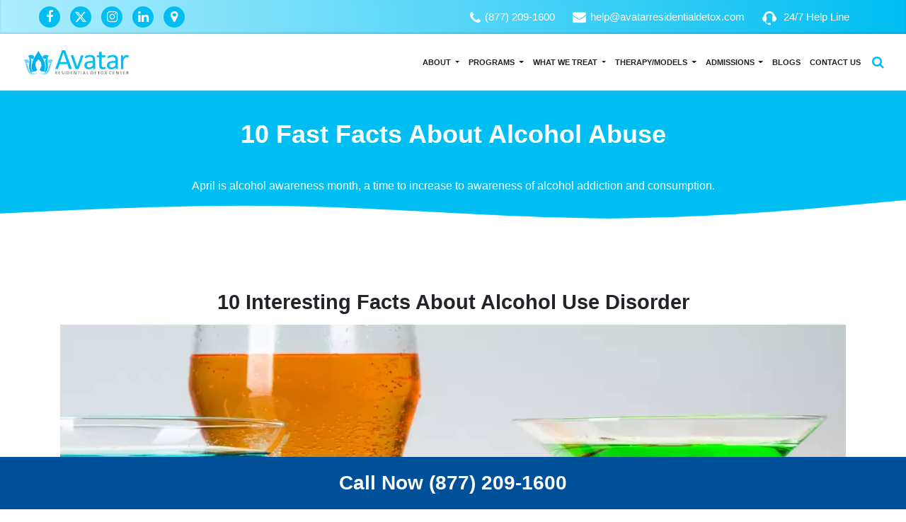

--- FILE ---
content_type: text/html; charset=UTF-8
request_url: https://avatarresidentialdetox.com/facts-about-alcohol-use-disorder/
body_size: 71725
content:
<!DOCTYPE html><html lang="en"><head><script>if(navigator.userAgent.match(/MSIE|Internet Explorer/i)||navigator.userAgent.match(/Trident\/7\..*?rv:11/i)){let e=document.location.href;if(!e.match(/[?&]nonitro/)){if(e.indexOf("?")==-1){if(e.indexOf("#")==-1){document.location.href=e+"?nonitro=1"}else{document.location.href=e.replace("#","?nonitro=1#")}}else{if(e.indexOf("#")==-1){document.location.href=e+"&nonitro=1"}else{document.location.href=e.replace("#","&nonitro=1#")}}}}</script><link rel="preconnect" href="https://www.google.com" /><link rel="preconnect" href="https://cdn-alcjd.nitrocdn.com" /><link rel="preconnect" href="https://www.googletagmanager.com" /><meta charset="UTF-8" /><title>April is Alcohol Awareness Month- Alcohol Use Disorder</title><meta name="description" content="Alcohol use disorder is a form of alcoholism that can range from mild to severe. Many individuals suffer from alcohol use disorder from adolescents to adults." /><meta name="robots" content="max-image-preview:large" /><meta name="author" content="Avatar Residential Detox Center" /><meta name="keywords" content="facts about alcohol use,alcohol use disorder,alcohol detox" /><meta name="generator" content="All in One SEO (AIOSEO) 4.9.1" /><meta property="og:locale" content="en_US" /><meta property="og:site_name" content="Avatar Residential Detox Center - Avatar Residential Detox Center" /><meta property="og:type" content="article" /><meta property="og:title" content="April is Alcohol Awareness Month- Alcohol Use Disorder" /><meta property="og:description" content="Alcohol use disorder is a for of alcoholism that can range from mild to severe. Many individuals suffer from alcohol use disorder from adolescents to adults." /><meta property="og:url" content="https://avatarresidentialdetox.com/facts-about-alcohol-use-disorder/" /><meta property="og:image" content="https://avatarresidentialdetox.com/wp-content/uploads/2022/04/Avatar_Residential_Detox_Blog_10_Fast_Facts_About_Alcohol_Abuse_1110x560.webp" /><meta property="og:image:secure_url" content="https://avatarresidentialdetox.com/wp-content/uploads/2022/04/Avatar_Residential_Detox_Blog_10_Fast_Facts_About_Alcohol_Abuse_1110x560.webp" /><meta property="og:image:width" content="1110" /><meta property="og:image:height" content="560" /><meta property="article:published_time" content="2022-04-04T05:30:54+00:00" /><meta property="article:modified_time" content="2024-05-31T10:01:28+00:00" /><meta property="article:publisher" content="https://www.facebook.com/AvatarResidentialDetoxCenter/" /><meta name="twitter:card" content="summary" /><meta name="twitter:site" content="@AvatarDetoxNJ" /><meta name="twitter:title" content="April is Alcohol Awareness Month- Alcohol Use Disorder" /><meta name="twitter:description" content="Alcohol use disorder is a for of alcoholism that can range from mild to severe. Many individuals suffer from alcohol use disorder from adolescents to adults." /><meta name="twitter:creator" content="@AvatarDetoxNJ" /><meta name="twitter:image" content="https://avatarresidentialdetox.com/wp-content/uploads/2022/04/Avatar_Residential_Detox_Blog_10_Fast_Facts_About_Alcohol_Abuse_1110x560.webp" /><meta name="generator" content="WordPress 6.9" /><meta name="ti-site-data" content="[base64]" /><meta name="msapplication-TileImage" content="https://avatarresidentialdetox.com/wp-content/uploads/2024/07/cropped-Avatar_Residential_detox_logo-270x270.webp" /><meta name="robots" content="index, follow" /><meta name="viewport" content="width=device-width, initial-scale=1" /><meta name="google-site-verification" content="xq_wM63saDiMTrSVZYU6I-Pu1Ppxrrz0M6qd0vpBdqI" /><meta name="content-language" content="english" /><meta name="distribution" content="global" /><meta name="publisher" content="Avatar Residential Detox Center" /><meta name="copyright" content="Copyright 2023" /><meta name="author" content="Avatar Residential Detox Center" /><meta name="generator" content="WordPress" /><meta name="designer" content="Avatar Residential Detox Center" /><meta name="audience" content="all" /><meta name="facebook-domain-verification" content="wnyjuc94jt1ytpz5ga4va8sklou90u" /><meta name="generator" content="NitroPack" /><script>var NPSH,NitroScrollHelper;NPSH=NitroScrollHelper=function(){let e=null;const o=window.sessionStorage.getItem("nitroScrollPos");function t(){let e=JSON.parse(window.sessionStorage.getItem("nitroScrollPos"))||{};if(typeof e!=="object"){e={}}e[document.URL]=window.scrollY;window.sessionStorage.setItem("nitroScrollPos",JSON.stringify(e))}window.addEventListener("scroll",function(){if(e!==null){clearTimeout(e)}e=setTimeout(t,200)},{passive:true});let r={};r.getScrollPos=()=>{if(!o){return 0}const e=JSON.parse(o);return e[document.URL]||0};r.isScrolled=()=>{return r.getScrollPos()>document.documentElement.clientHeight*.5};return r}();</script><script>(function(){var a=false;var e=document.documentElement.classList;var i=navigator.userAgent.toLowerCase();var n=["android","iphone","ipad"];var r=n.length;var o;var d=null;for(var t=0;t<r;t++){o=n[t];if(i.indexOf(o)>-1)d=o;if(e.contains(o)){a=true;e.remove(o)}}if(a&&d){e.add(d);if(d=="iphone"||d=="ipad"){e.add("ios")}}})();</script><script type="text/worker" id="nitro-web-worker">var preloadRequests=0;var remainingCount={};var baseURI="";self.onmessage=function(e){switch(e.data.cmd){case"RESOURCE_PRELOAD":var o=e.data.requestId;remainingCount[o]=0;e.data.resources.forEach(function(e){preload(e,function(o){return function(){console.log(o+" DONE: "+e);if(--remainingCount[o]==0){self.postMessage({cmd:"RESOURCE_PRELOAD",requestId:o})}}}(o));remainingCount[o]++});break;case"SET_BASEURI":baseURI=e.data.uri;break}};async function preload(e,o){if(typeof URL!=="undefined"&&baseURI){try{var a=new URL(e,baseURI);e=a.href}catch(e){console.log("Worker error: "+e.message)}}console.log("Preloading "+e);try{var n=new Request(e,{mode:"no-cors",redirect:"follow"});await fetch(n);o()}catch(a){console.log(a);var r=new XMLHttpRequest;r.responseType="blob";r.onload=o;r.onerror=o;r.open("GET",e,true);r.send()}}</script><script nitro-exclude>window.nitroGtmExcludes = 'WyJhLHMseSxuLGMsaCxpLGQsZSIsImEsIHMsIHksIG4sIGMsIGgsIGksIGQsIGUiLCJhc3luY1xcLWhpZGUiLCJ2YXIgX3Z3b19jb2RlIiwidHJ1c3Rsb2dvXFwuanMiLCJUcnVzdExvZ28iLCIuKj91c2VcXC50eXBla2l0XFwubmV0Lio/IiwiLio/[base64]/[base64]/YXBwXFwuZWN3aWRcXC5jb20uKj8iLCJwYXlwYWxcXC5jb21cXFwvc2RrXFxcL2pzIiwidmFyIGFuZ2VsbGV5ZV9pbl9jb250ZW50X3BhcmFtIiwiYXBwXFwub250cmFwb3J0XFwuY29tIiwiLio/bXNnc25kclxcLmNvbS4qPyIsIi4qP3NlYXJjaGxpZ2h0XFwucGFydG5lcnNcXFwvcGhvdG9uXFxcL3Bob3Rvbi4qP2pzIiwiLio/cm9vZlxcLXF1b3RlXFwtcHJvXFwtd2lkZ2V0XFwuanMuKj8iLCIuKj9jYWxsdHJrLio/IiwiLio/Y2FsbHJhaWwuKj8iLCIuKj9ibG9naGVyYWRzLio/IiwiLio/[base64]/IiwiaHR0cHNcXDpcXFwvXFxcL2N3dlxcLmlvXFxcLy4qPyIsIi4qP3dlYlxcLmNtcFxcLnVzZXJjZW50cmljc1xcLmV1XFxcL3VpXFxcL2xvYWRlclxcLmpzLio/IiwiLio/b3Nhbm9cXC5jb21cXFwvLio/IiwiaHR0cHNcXDpcXFwvXFxcL2FwaVxcLnNjaGVkdWxlZW5naW5lXFwubmV0XFxcL3NlXFwtd2ViXFwtYXBpLio/[base64]/IiwiLio/bWVkaWFcXC1hbWF6b25cXC5jb20uKj8iLCIuKj9hbXpuX2Fzc29jXy4qPyIsIm1vbnVcXC5kZWxpdmVyeSIsImFkc3BlZWRcXC5uZXQiLCJBZFNwZWVkXyIsIi4qP3RjdG1cXC5jby4qPyIsImd0bVxcLmpzXFw/[base64]/Il0=';</script><script>window.addEventListener('load', function() {
                let div = document.createElement('div');
                div.innerHTML = document.querySelector('#nitro-fonts-wrapper').textContent;
                document.body.appendChild(div);
            })</script><script id="nprl">(()=>{if(window.NPRL!=undefined)return;(function(e){var t=e.prototype;t.after||(t.after=function(){var e,t=arguments,n=t.length,r=0,i=this,o=i.parentNode,a=Node,c=String,u=document;if(o!==null){while(r<n){(e=t[r])instanceof a?(i=i.nextSibling)!==null?o.insertBefore(e,i):o.appendChild(e):o.appendChild(u.createTextNode(c(e)));++r}}})})(Element);var e,t;e=t=function(){var t=false;var r=window.URL||window.webkitURL;var i=true;var o=true;var a=2;var c=null;var u=null;var d=true;var s=window.nitroGtmExcludes!=undefined;var l=s?JSON.parse(atob(window.nitroGtmExcludes)).map(e=>new RegExp(e)):[];var f;var m;var v=null;var p=null;var g=null;var h={touch:["touchmove","touchend"],default:["mousemove","click","keydown","wheel"]};var E=true;var y=[];var w=false;var b=[];var S=0;var N=0;var L=false;var T=0;var R=null;var O=false;var A=false;var C=false;var P=[];var I=[];var M=[];var k=[];var x=false;var _={};var j=new Map;var B="noModule"in HTMLScriptElement.prototype;var q=requestAnimationFrame||mozRequestAnimationFrame||webkitRequestAnimationFrame||msRequestAnimationFrame;const D="gtm.js?id=";function H(e,t){if(!_[e]){_[e]=[]}_[e].push(t)}function U(e,t){if(_[e]){var n=0,r=_[e];for(var n=0;n<r.length;n++){r[n].call(this,t)}}}function Y(){(function(e,t){var r=null;var i=function(e){r(e)};var o=null;var a={};var c=null;var u=null;var d=0;e.addEventListener(t,function(r){if(["load","DOMContentLoaded"].indexOf(t)!=-1){if(u){Q(function(){e.triggerNitroEvent(t)})}c=true}else if(t=="readystatechange"){d++;n.ogReadyState=d==1?"interactive":"complete";if(u&&u>=d){n.documentReadyState=n.ogReadyState;Q(function(){e.triggerNitroEvent(t)})}}});e.addEventListener(t+"Nitro",function(e){if(["load","DOMContentLoaded"].indexOf(t)!=-1){if(!c){e.preventDefault();e.stopImmediatePropagation()}else{}u=true}else if(t=="readystatechange"){u=n.documentReadyState=="interactive"?1:2;if(d<u){e.preventDefault();e.stopImmediatePropagation()}}});switch(t){case"load":o="onload";break;case"readystatechange":o="onreadystatechange";break;case"pageshow":o="onpageshow";break;default:o=null;break}if(o){Object.defineProperty(e,o,{get:function(){return r},set:function(n){if(typeof n!=="function"){r=null;e.removeEventListener(t+"Nitro",i)}else{if(!r){e.addEventListener(t+"Nitro",i)}r=n}}})}Object.defineProperty(e,"addEventListener"+t,{value:function(r){if(r!=t||!n.startedScriptLoading||document.currentScript&&document.currentScript.hasAttribute("nitro-exclude")){}else{arguments[0]+="Nitro"}e.ogAddEventListener.apply(e,arguments);a[arguments[1]]=arguments[0]}});Object.defineProperty(e,"removeEventListener"+t,{value:function(t){var n=a[arguments[1]];arguments[0]=n;e.ogRemoveEventListener.apply(e,arguments)}});Object.defineProperty(e,"triggerNitroEvent"+t,{value:function(t,n){n=n||e;var r=new Event(t+"Nitro",{bubbles:true});r.isNitroPack=true;Object.defineProperty(r,"type",{get:function(){return t},set:function(){}});Object.defineProperty(r,"target",{get:function(){return n},set:function(){}});e.dispatchEvent(r)}});if(typeof e.triggerNitroEvent==="undefined"){(function(){var t=e.addEventListener;var n=e.removeEventListener;Object.defineProperty(e,"ogAddEventListener",{value:t});Object.defineProperty(e,"ogRemoveEventListener",{value:n});Object.defineProperty(e,"addEventListener",{value:function(n){var r="addEventListener"+n;if(typeof e[r]!=="undefined"){e[r].apply(e,arguments)}else{t.apply(e,arguments)}},writable:true});Object.defineProperty(e,"removeEventListener",{value:function(t){var r="removeEventListener"+t;if(typeof e[r]!=="undefined"){e[r].apply(e,arguments)}else{n.apply(e,arguments)}}});Object.defineProperty(e,"triggerNitroEvent",{value:function(t,n){var r="triggerNitroEvent"+t;if(typeof e[r]!=="undefined"){e[r].apply(e,arguments)}}})})()}}).apply(null,arguments)}Y(window,"load");Y(window,"pageshow");Y(window,"DOMContentLoaded");Y(document,"DOMContentLoaded");Y(document,"readystatechange");try{var F=new Worker(r.createObjectURL(new Blob([document.getElementById("nitro-web-worker").textContent],{type:"text/javascript"})))}catch(e){var F=new Worker("data:text/javascript;base64,"+btoa(document.getElementById("nitro-web-worker").textContent))}F.onmessage=function(e){if(e.data.cmd=="RESOURCE_PRELOAD"){U(e.data.requestId,e)}};if(typeof document.baseURI!=="undefined"){F.postMessage({cmd:"SET_BASEURI",uri:document.baseURI})}var G=function(e){if(--S==0){Q(K)}};var W=function(e){e.target.removeEventListener("load",W);e.target.removeEventListener("error",W);e.target.removeEventListener("nitroTimeout",W);if(e.type!="nitroTimeout"){clearTimeout(e.target.nitroTimeout)}if(--N==0&&S==0){Q(J)}};var X=function(e){var t=e.textContent;try{var n=r.createObjectURL(new Blob([t.replace(/^(?:<!--)?(.*?)(?:-->)?$/gm,"$1")],{type:"text/javascript"}))}catch(e){var n="data:text/javascript;base64,"+btoa(t.replace(/^(?:<!--)?(.*?)(?:-->)?$/gm,"$1"))}return n};var K=function(){n.documentReadyState="interactive";document.triggerNitroEvent("readystatechange");document.triggerNitroEvent("DOMContentLoaded");if(window.pageYOffset||window.pageXOffset){window.dispatchEvent(new Event("scroll"))}A=true;Q(function(){if(N==0){Q(J)}Q($)})};var J=function(){if(!A||O)return;O=true;R.disconnect();en();n.documentReadyState="complete";document.triggerNitroEvent("readystatechange");window.triggerNitroEvent("load",document);window.triggerNitroEvent("pageshow",document);if(window.pageYOffset||window.pageXOffset||location.hash){let e=typeof history.scrollRestoration!=="undefined"&&history.scrollRestoration=="auto";if(e&&typeof NPSH!=="undefined"&&NPSH.getScrollPos()>0&&window.pageYOffset>document.documentElement.clientHeight*.5){window.scrollTo(0,NPSH.getScrollPos())}else if(location.hash){try{let e=document.querySelector(location.hash);if(e){e.scrollIntoView()}}catch(e){}}}var e=null;if(a==1){e=eo}else{e=eu}Q(e)};var Q=function(e){setTimeout(e,0)};var V=function(e){if(e.type=="touchend"||e.type=="click"){g=e}};var $=function(){if(d&&g){setTimeout(function(e){return function(){var t=function(e,t,n){var r=new Event(e,{bubbles:true,cancelable:true});if(e=="click"){r.clientX=t;r.clientY=n}else{r.touches=[{clientX:t,clientY:n}]}return r};var n;if(e.type=="touchend"){var r=e.changedTouches[0];n=document.elementFromPoint(r.clientX,r.clientY);n.dispatchEvent(t("touchstart"),r.clientX,r.clientY);n.dispatchEvent(t("touchend"),r.clientX,r.clientY);n.dispatchEvent(t("click"),r.clientX,r.clientY)}else if(e.type=="click"){n=document.elementFromPoint(e.clientX,e.clientY);n.dispatchEvent(t("click"),e.clientX,e.clientY)}}}(g),150);g=null}};var z=function(e){if(e.tagName=="SCRIPT"&&!e.hasAttribute("data-nitro-for-id")&&!e.hasAttribute("nitro-document-write")||e.tagName=="IMG"&&(e.hasAttribute("src")||e.hasAttribute("srcset"))||e.tagName=="IFRAME"&&e.hasAttribute("src")||e.tagName=="LINK"&&e.hasAttribute("href")&&e.hasAttribute("rel")&&e.getAttribute("rel")=="stylesheet"){if(e.tagName==="IFRAME"&&e.src.indexOf("about:blank")>-1){return}var t="";switch(e.tagName){case"LINK":t=e.href;break;case"IMG":if(k.indexOf(e)>-1)return;t=e.srcset||e.src;break;default:t=e.src;break}var n=e.getAttribute("type");if(!t&&e.tagName!=="SCRIPT")return;if((e.tagName=="IMG"||e.tagName=="LINK")&&(t.indexOf("data:")===0||t.indexOf("blob:")===0))return;if(e.tagName=="SCRIPT"&&n&&n!=="text/javascript"&&n!=="application/javascript"){if(n!=="module"||!B)return}if(e.tagName==="SCRIPT"){if(k.indexOf(e)>-1)return;if(e.noModule&&B){return}let t=null;if(document.currentScript){if(document.currentScript.src&&document.currentScript.src.indexOf(D)>-1){t=document.currentScript}if(document.currentScript.hasAttribute("data-nitro-gtm-id")){e.setAttribute("data-nitro-gtm-id",document.currentScript.getAttribute("data-nitro-gtm-id"))}}else if(window.nitroCurrentScript){if(window.nitroCurrentScript.src&&window.nitroCurrentScript.src.indexOf(D)>-1){t=window.nitroCurrentScript}}if(t&&s){let n=false;for(const t of l){n=e.src?t.test(e.src):t.test(e.textContent);if(n){break}}if(!n){e.type="text/googletagmanagerscript";let n=t.hasAttribute("data-nitro-gtm-id")?t.getAttribute("data-nitro-gtm-id"):t.id;if(!j.has(n)){j.set(n,[])}let r=j.get(n);r.push(e);return}}if(!e.src){if(e.textContent.length>0){e.textContent+="\n;if(document.currentScript.nitroTimeout) {clearTimeout(document.currentScript.nitroTimeout);}; setTimeout(function() { this.dispatchEvent(new Event('load')); }.bind(document.currentScript), 0);"}else{return}}else{}k.push(e)}if(!e.hasOwnProperty("nitroTimeout")){N++;e.addEventListener("load",W,true);e.addEventListener("error",W,true);e.addEventListener("nitroTimeout",W,true);e.nitroTimeout=setTimeout(function(){console.log("Resource timed out",e);e.dispatchEvent(new Event("nitroTimeout"))},5e3)}}};var Z=function(e){if(e.hasOwnProperty("nitroTimeout")&&e.nitroTimeout){clearTimeout(e.nitroTimeout);e.nitroTimeout=null;e.dispatchEvent(new Event("nitroTimeout"))}};document.documentElement.addEventListener("load",function(e){if(e.target.tagName=="SCRIPT"||e.target.tagName=="IMG"){k.push(e.target)}},true);document.documentElement.addEventListener("error",function(e){if(e.target.tagName=="SCRIPT"||e.target.tagName=="IMG"){k.push(e.target)}},true);var ee=["appendChild","replaceChild","insertBefore","prepend","append","before","after","replaceWith","insertAdjacentElement"];var et=function(){if(s){window._nitro_setTimeout=window.setTimeout;window.setTimeout=function(e,t,...n){let r=document.currentScript||window.nitroCurrentScript;if(!r||r.src&&r.src.indexOf(D)==-1){return window._nitro_setTimeout.call(window,e,t,...n)}return window._nitro_setTimeout.call(window,function(e,t){return function(...n){window.nitroCurrentScript=e;t(...n)}}(r,e),t,...n)}}ee.forEach(function(e){HTMLElement.prototype["og"+e]=HTMLElement.prototype[e];HTMLElement.prototype[e]=function(...t){if(this.parentNode||this===document.documentElement){switch(e){case"replaceChild":case"insertBefore":t.pop();break;case"insertAdjacentElement":t.shift();break}t.forEach(function(e){if(!e)return;if(e.tagName=="SCRIPT"){z(e)}else{if(e.children&&e.children.length>0){e.querySelectorAll("script").forEach(z)}}})}return this["og"+e].apply(this,arguments)}})};var en=function(){if(s&&typeof window._nitro_setTimeout==="function"){window.setTimeout=window._nitro_setTimeout}ee.forEach(function(e){HTMLElement.prototype[e]=HTMLElement.prototype["og"+e]})};var er=async function(){if(o){ef(f);ef(V);if(v){clearTimeout(v);v=null}}if(T===1){L=true;return}else if(T===0){T=-1}n.startedScriptLoading=true;Object.defineProperty(document,"readyState",{get:function(){return n.documentReadyState},set:function(){}});var e=document.documentElement;var t={attributes:true,attributeFilter:["src"],childList:true,subtree:true};R=new MutationObserver(function(e,t){e.forEach(function(e){if(e.type=="childList"&&e.addedNodes.length>0){e.addedNodes.forEach(function(e){if(!document.documentElement.contains(e)){return}if(e.tagName=="IMG"||e.tagName=="IFRAME"||e.tagName=="LINK"){z(e)}})}if(e.type=="childList"&&e.removedNodes.length>0){e.removedNodes.forEach(function(e){if(e.tagName=="IFRAME"||e.tagName=="LINK"){Z(e)}})}if(e.type=="attributes"){var t=e.target;if(!document.documentElement.contains(t)){return}if(t.tagName=="IFRAME"||t.tagName=="LINK"||t.tagName=="IMG"||t.tagName=="SCRIPT"){z(t)}}})});R.observe(e,t);if(!s){et()}await Promise.all(P);var r=b.shift();var i=null;var a=false;while(r){var c;var u=JSON.parse(atob(r.meta));var d=u.delay;if(r.type=="inline"){var l=document.getElementById(r.id);if(l){l.remove()}else{r=b.shift();continue}c=X(l);if(c===false){r=b.shift();continue}}else{c=r.src}if(!a&&r.type!="inline"&&(typeof u.attributes.async!="undefined"||typeof u.attributes.defer!="undefined")){if(i===null){i=r}else if(i===r){a=true}if(!a){b.push(r);r=b.shift();continue}}var m=document.createElement("script");m.src=c;m.setAttribute("data-nitro-for-id",r.id);for(var p in u.attributes){try{if(u.attributes[p]===false){m.setAttribute(p,"")}else{m.setAttribute(p,u.attributes[p])}}catch(e){console.log("Error while setting script attribute",m,e)}}m.async=false;if(u.canonicalLink!=""&&Object.getOwnPropertyDescriptor(m,"src")?.configurable!==false){(e=>{Object.defineProperty(m,"src",{get:function(){return e.canonicalLink},set:function(){}})})(u)}if(d){setTimeout((function(e,t){var n=document.querySelector("[data-nitro-marker-id='"+t+"']");if(n){n.after(e)}else{document.head.appendChild(e)}}).bind(null,m,r.id),d)}else{m.addEventListener("load",G);m.addEventListener("error",G);if(!m.noModule||!B){S++}var g=document.querySelector("[data-nitro-marker-id='"+r.id+"']");if(g){Q(function(e,t){return function(){e.after(t)}}(g,m))}else{Q(function(e){return function(){document.head.appendChild(e)}}(m))}}r=b.shift()}};var ei=function(){var e=document.getElementById("nitro-deferred-styles");var t=document.createElement("div");t.innerHTML=e.textContent;return t};var eo=async function(e){isPreload=e&&e.type=="NitroPreload";if(!isPreload){T=-1;E=false;if(o){ef(f);ef(V);if(v){clearTimeout(v);v=null}}}if(w===false){var t=ei();let e=t.querySelectorAll('style,link[rel="stylesheet"]');w=e.length;if(w){let e=document.getElementById("nitro-deferred-styles-marker");e.replaceWith.apply(e,t.childNodes)}else if(isPreload){Q(ed)}else{es()}}else if(w===0&&!isPreload){es()}};var ea=function(){var e=ei();var t=e.childNodes;var n;var r=[];for(var i=0;i<t.length;i++){n=t[i];if(n.href){r.push(n.href)}}var o="css-preload";H(o,function(e){eo(new Event("NitroPreload"))});if(r.length){F.postMessage({cmd:"RESOURCE_PRELOAD",resources:r,requestId:o})}else{Q(function(){U(o)})}};var ec=function(){if(T===-1)return;T=1;var e=[];var t,n;for(var r=0;r<b.length;r++){t=b[r];if(t.type!="inline"){if(t.src){n=JSON.parse(atob(t.meta));if(n.delay)continue;if(n.attributes.type&&n.attributes.type=="module"&&!B)continue;e.push(t.src)}}}if(e.length){var i="js-preload";H(i,function(e){T=2;if(L){Q(er)}});F.postMessage({cmd:"RESOURCE_PRELOAD",resources:e,requestId:i})}};var eu=function(){while(I.length){style=I.shift();if(style.hasAttribute("nitropack-onload")){style.setAttribute("onload",style.getAttribute("nitropack-onload"));Q(function(e){return function(){e.dispatchEvent(new Event("load"))}}(style))}}while(M.length){style=M.shift();if(style.hasAttribute("nitropack-onerror")){style.setAttribute("onerror",style.getAttribute("nitropack-onerror"));Q(function(e){return function(){e.dispatchEvent(new Event("error"))}}(style))}}};var ed=function(){if(!x){if(i){Q(function(){var e=document.getElementById("nitro-critical-css");if(e){e.remove()}})}x=true;onStylesLoadEvent=new Event("NitroStylesLoaded");onStylesLoadEvent.isNitroPack=true;window.dispatchEvent(onStylesLoadEvent)}};var es=function(){if(a==2){Q(er)}else{eu()}};var el=function(e){m.forEach(function(t){document.addEventListener(t,e,true)})};var ef=function(e){m.forEach(function(t){document.removeEventListener(t,e,true)})};if(s){et()}return{setAutoRemoveCriticalCss:function(e){i=e},registerScript:function(e,t,n){b.push({type:"remote",src:e,id:t,meta:n})},registerInlineScript:function(e,t){b.push({type:"inline",id:e,meta:t})},registerStyle:function(e,t,n){y.push({href:e,rel:t,media:n})},onLoadStyle:function(e){I.push(e);if(w!==false&&--w==0){Q(ed);if(E){E=false}else{es()}}},onErrorStyle:function(e){M.push(e);if(w!==false&&--w==0){Q(ed);if(E){E=false}else{es()}}},loadJs:function(e,t){if(!e.src){var n=X(e);if(n!==false){e.src=n;e.textContent=""}}if(t){Q(function(e,t){return function(){e.after(t)}}(t,e))}else{Q(function(e){return function(){document.head.appendChild(e)}}(e))}},loadQueuedResources:async function(){window.dispatchEvent(new Event("NitroBootStart"));if(p){clearTimeout(p);p=null}window.removeEventListener("load",e.loadQueuedResources);f=a==1?er:eo;if(!o||g){Q(f)}else{if(navigator.userAgent.indexOf(" Edge/")==-1){ea();H("css-preload",ec)}el(f);if(u){if(c){v=setTimeout(f,c)}}else{}}},fontPreload:function(e){var t="critical-fonts";H(t,function(e){document.getElementById("nitro-critical-fonts").type="text/css"});F.postMessage({cmd:"RESOURCE_PRELOAD",resources:e,requestId:t})},boot:function(){if(t)return;t=true;C=typeof NPSH!=="undefined"&&NPSH.isScrolled();let n=document.prerendering;if(location.hash||C||n){o=false}m=h.default.concat(h.touch);p=setTimeout(e.loadQueuedResources,1500);el(V);if(C){e.loadQueuedResources()}else{window.addEventListener("load",e.loadQueuedResources)}},addPrerequisite:function(e){P.push(e)},getTagManagerNodes:function(e){if(!e)return j;return j.get(e)??[]}}}();var n,r;n=r=function(){var t=document.write;return{documentWrite:function(n,r){if(n&&n.hasAttribute("nitro-exclude")){return t.call(document,r)}var i=null;if(n.documentWriteContainer){i=n.documentWriteContainer}else{i=document.createElement("span");n.documentWriteContainer=i}var o=null;if(n){if(n.hasAttribute("data-nitro-for-id")){o=document.querySelector('template[data-nitro-marker-id="'+n.getAttribute("data-nitro-for-id")+'"]')}else{o=n}}i.innerHTML+=r;i.querySelectorAll("script").forEach(function(e){e.setAttribute("nitro-document-write","")});if(!i.parentNode){if(o){o.parentNode.insertBefore(i,o)}else{document.body.appendChild(i)}}var a=document.createElement("span");a.innerHTML=r;var c=a.querySelectorAll("script");if(c.length){c.forEach(function(t){var n=t.getAttributeNames();var r=document.createElement("script");n.forEach(function(e){r.setAttribute(e,t.getAttribute(e))});r.async=false;if(!t.src&&t.textContent){r.textContent=t.textContent}e.loadJs(r,o)})}},TrustLogo:function(e,t){var n=document.getElementById(e);var r=document.createElement("img");r.src=t;n.parentNode.insertBefore(r,n)},documentReadyState:"loading",ogReadyState:document.readyState,startedScriptLoading:false,loadScriptDelayed:function(e,t){setTimeout(function(){var t=document.createElement("script");t.src=e;document.head.appendChild(t)},t)}}}();document.write=function(e){n.documentWrite(document.currentScript,e)};document.writeln=function(e){n.documentWrite(document.currentScript,e+"\n")};window.NPRL=e;window.NitroResourceLoader=t;window.NPh=n;window.NitroPackHelper=r})();</script><template id="nitro-deferred-styles-marker"></template><style type="text/css" id="nitro-critical-css">:root{--wp-block-synced-color:#7a00df;--wp-block-synced-color--rgb:122,0,223;--wp-bound-block-color:var(--wp-block-synced-color);--wp-editor-canvas-background:#ddd;--wp-admin-theme-color:#007cba;--wp-admin-theme-color--rgb:0,124,186;--wp-admin-theme-color-darker-10:#006ba1;--wp-admin-theme-color-darker-10--rgb:0,107,160.5;--wp-admin-theme-color-darker-20:#005a87;--wp-admin-theme-color-darker-20--rgb:0,90,135;--wp-admin-border-width-focus:2px}:root{--wp--preset--font-size--normal:16px;--wp--preset--font-size--huge:42px}:root{--wp--preset--aspect-ratio--square:1;--wp--preset--aspect-ratio--4-3:4/3;--wp--preset--aspect-ratio--3-4:3/4;--wp--preset--aspect-ratio--3-2:3/2;--wp--preset--aspect-ratio--2-3:2/3;--wp--preset--aspect-ratio--16-9:16/9;--wp--preset--aspect-ratio--9-16:9/16;--wp--preset--color--black:#000;--wp--preset--color--cyan-bluish-gray:#abb8c3;--wp--preset--color--white:#fff;--wp--preset--color--pale-pink:#f78da7;--wp--preset--color--vivid-red:#cf2e2e;--wp--preset--color--luminous-vivid-orange:#ff6900;--wp--preset--color--luminous-vivid-amber:#fcb900;--wp--preset--color--light-green-cyan:#7bdcb5;--wp--preset--color--vivid-green-cyan:#00d084;--wp--preset--color--pale-cyan-blue:#8ed1fc;--wp--preset--color--vivid-cyan-blue:#0693e3;--wp--preset--color--vivid-purple:#9b51e0;--wp--preset--gradient--vivid-cyan-blue-to-vivid-purple:linear-gradient(135deg,#0693e3 0%,#9b51e0 100%);--wp--preset--gradient--light-green-cyan-to-vivid-green-cyan:linear-gradient(135deg,#7adcb4 0%,#00d082 100%);--wp--preset--gradient--luminous-vivid-amber-to-luminous-vivid-orange:linear-gradient(135deg,#fcb900 0%,#ff6900 100%);--wp--preset--gradient--luminous-vivid-orange-to-vivid-red:linear-gradient(135deg,#ff6900 0%,#cf2e2e 100%);--wp--preset--gradient--very-light-gray-to-cyan-bluish-gray:linear-gradient(135deg,#eee 0%,#a9b8c3 100%);--wp--preset--gradient--cool-to-warm-spectrum:linear-gradient(135deg,#4aeadc 0%,#9778d1 20%,#cf2aba 40%,#ee2c82 60%,#fb6962 80%,#fef84c 100%);--wp--preset--gradient--blush-light-purple:linear-gradient(135deg,#ffceec 0%,#9896f0 100%);--wp--preset--gradient--blush-bordeaux:linear-gradient(135deg,#fecda5 0%,#fe2d2d 50%,#6b003e 100%);--wp--preset--gradient--luminous-dusk:linear-gradient(135deg,#ffcb70 0%,#c751c0 50%,#4158d0 100%);--wp--preset--gradient--pale-ocean:linear-gradient(135deg,#fff5cb 0%,#b6e3d4 50%,#33a7b5 100%);--wp--preset--gradient--electric-grass:linear-gradient(135deg,#caf880 0%,#71ce7e 100%);--wp--preset--gradient--midnight:linear-gradient(135deg,#020381 0%,#2874fc 100%);--wp--preset--font-size--small:13px;--wp--preset--font-size--medium:20px;--wp--preset--font-size--large:36px;--wp--preset--font-size--x-large:42px;--wp--preset--spacing--20:.44rem;--wp--preset--spacing--30:.67rem;--wp--preset--spacing--40:1rem;--wp--preset--spacing--50:1.5rem;--wp--preset--spacing--60:2.25rem;--wp--preset--spacing--70:3.38rem;--wp--preset--spacing--80:5.06rem;--wp--preset--shadow--natural:6px 6px 9px rgba(0,0,0,.2);--wp--preset--shadow--deep:12px 12px 50px rgba(0,0,0,.4);--wp--preset--shadow--sharp:6px 6px 0px rgba(0,0,0,.2);--wp--preset--shadow--outlined:6px 6px 0px -3px #fff,6px 6px #000;--wp--preset--shadow--crisp:6px 6px 0px #000}@media (min-width:992px) and (max-width:1398px){.navbar-light .navbar-nav .nav-link{padding-right:5px !important;padding-left:5px !important}}@media (max-width:991px){.navbar>.container-fluid{justify-content:flex-start}.navbar-toggler{right:18px !important}.searchwp-modal-form-trigger-el{margin-left:51px}#topbar{height:42px !important;top:-2px !important}#topbar .tp-wrp{height:40px}#topbar .small-screen{padding-bottom:0}.navbar-light.sticky-top{padding:8px 15px !important;top:36px !important}}@media (max-width:820px){.home #special_therapy{padding:35px 0 20px 0 !important}}button.voice-btn{outline:none !important}.fa{display:inline-block;font:normal normal normal 14px/1 FontAwesome;font-size:inherit;text-rendering:auto;-webkit-font-smoothing:antialiased;-moz-osx-font-smoothing:grayscale}.fa-lg{font-size:1.33333333em;line-height:.75em;vertical-align:-15%}.fa-2x{font-size:2em}.fa-3x{font-size:3em}.fa-4x{font-size:4em}.fa-5x{font-size:5em}.fa-fw{width:1.28571429em;text-align:center}.fa-ul{padding-left:0;margin-left:2.14285714em;list-style-type:none}.fa-ul>li{position:relative}.fa-li{position:absolute;left:-2.14285714em;width:2.14285714em;top:.14285714em;text-align:center}.fa-li.fa-lg{left:-1.85714286em}.fa-border{padding:.2em .25em .15em;border:solid .08em #eee;border-radius:.1em}.fa-pull-left{float:left}.fa-pull-right{float:right}.fa.fa-pull-left{margin-right:.3em}.fa.fa-pull-right{margin-left:.3em}.fa.pull-left{margin-right:.3em}.fa.pull-right{margin-left:.3em}.fa-spin{-webkit-animation:fa-spin 2s infinite linear;animation:fa-spin 2s infinite linear}.fa-pulse{-webkit-animation:fa-spin 1s infinite steps(8);animation:fa-spin 1s infinite steps(8)}@-webkit-keyframes fa-spin{0%{-webkit-transform:rotate(0deg);transform:rotate(0deg)}100%{-webkit-transform:rotate(359deg);transform:rotate(359deg)}}@keyframes fa-spin{0%{-webkit-transform:rotate(0deg);transform:rotate(0deg)}100%{-webkit-transform:rotate(359deg);transform:rotate(359deg)}}.fa-rotate-90{-ms-filter:"progid:DXImageTransform.Microsoft.BasicImage(rotation=1)";-webkit-transform:rotate(90deg);-ms-transform:rotate(90deg);transform:rotate(90deg)}.fa-rotate-180{-ms-filter:"progid:DXImageTransform.Microsoft.BasicImage(rotation=2)";-webkit-transform:rotate(180deg);-ms-transform:rotate(180deg);transform:rotate(180deg)}.fa-rotate-270{-ms-filter:"progid:DXImageTransform.Microsoft.BasicImage(rotation=3)";-webkit-transform:rotate(270deg);-ms-transform:rotate(270deg);transform:rotate(270deg)}.fa-flip-horizontal{-ms-filter:"progid:DXImageTransform.Microsoft.BasicImage(rotation=0, mirror=1)";-webkit-transform:scale(-1,1);-ms-transform:scale(-1,1);transform:scale(-1,1)}.fa-flip-vertical{-ms-filter:"progid:DXImageTransform.Microsoft.BasicImage(rotation=2, mirror=1)";-webkit-transform:scale(1,-1);-ms-transform:scale(1,-1);transform:scale(1,-1)}:root .fa-rotate-90,:root .fa-rotate-180,:root .fa-rotate-270,:root .fa-flip-horizontal,:root .fa-flip-vertical{filter:none}.fa-stack{position:relative;display:inline-block;width:2em;height:2em;line-height:2em;vertical-align:middle}.fa-stack-1x,.fa-stack-2x{position:absolute;left:0;width:100%;text-align:center}.fa-stack-1x{line-height:inherit}.fa-stack-2x{font-size:2em}.fa-inverse{color:#fff}.fa-glass:before{content:""}.fa-music:before{content:""}.fa-search:before{content:""}.fa-envelope-o:before{content:""}.fa-heart:before{content:""}.fa-star:before{content:""}.fa-star-o:before{content:""}.fa-user:before{content:""}.fa-film:before{content:""}.fa-th-large:before{content:""}.fa-th:before{content:""}.fa-th-list:before{content:""}.fa-check:before{content:""}.fa-remove:before,.fa-close:before,.fa-times:before{content:""}.fa-search-plus:before{content:""}.fa-search-minus:before{content:""}.fa-power-off:before{content:""}.fa-signal:before{content:""}.fa-gear:before,.fa-cog:before{content:""}.fa-trash-o:before{content:""}.fa-home:before{content:""}.fa-file-o:before{content:""}.fa-clock-o:before{content:""}.fa-road:before{content:""}.fa-download:before{content:""}.fa-arrow-circle-o-down:before{content:""}.fa-arrow-circle-o-up:before{content:""}.fa-inbox:before{content:""}.fa-play-circle-o:before{content:""}.fa-rotate-right:before,.fa-repeat:before{content:""}.fa-refresh:before{content:""}.fa-list-alt:before{content:""}.fa-lock:before{content:""}.fa-flag:before{content:""}.fa-headphones:before{content:""}.fa-volume-off:before{content:""}.fa-volume-down:before{content:""}.fa-volume-up:before{content:""}.fa-qrcode:before{content:""}.fa-barcode:before{content:""}.fa-tag:before{content:""}.fa-tags:before{content:""}.fa-book:before{content:""}.fa-bookmark:before{content:""}.fa-print:before{content:""}.fa-camera:before{content:""}.fa-font:before{content:""}.fa-bold:before{content:""}.fa-italic:before{content:""}.fa-text-height:before{content:""}.fa-text-width:before{content:""}.fa-align-left:before{content:""}.fa-align-center:before{content:""}.fa-align-right:before{content:""}.fa-align-justify:before{content:""}.fa-list:before{content:""}.fa-dedent:before,.fa-outdent:before{content:""}.fa-indent:before{content:""}.fa-video-camera:before{content:""}.fa-photo:before,.fa-image:before,.fa-picture-o:before{content:""}.fa-pencil:before{content:""}.fa-map-marker:before{content:""}.fa-adjust:before{content:""}.fa-tint:before{content:""}.fa-edit:before,.fa-pencil-square-o:before{content:""}.fa-share-square-o:before{content:""}.fa-check-square-o:before{content:""}.fa-arrows:before{content:""}.fa-step-backward:before{content:""}.fa-fast-backward:before{content:""}.fa-backward:before{content:""}.fa-play:before{content:""}.fa-pause:before{content:""}.fa-stop:before{content:""}.fa-forward:before{content:""}.fa-fast-forward:before{content:""}.fa-step-forward:before{content:""}.fa-eject:before{content:""}.fa-chevron-left:before{content:""}.fa-chevron-right:before{content:""}.fa-plus-circle:before{content:""}.fa-minus-circle:before{content:""}.fa-times-circle:before{content:""}.fa-check-circle:before{content:""}.fa-question-circle:before{content:""}.fa-info-circle:before{content:""}.fa-crosshairs:before{content:""}.fa-times-circle-o:before{content:""}.fa-check-circle-o:before{content:""}.fa-ban:before{content:""}.fa-arrow-left:before{content:""}.fa-arrow-right:before{content:""}.fa-arrow-up:before{content:""}.fa-arrow-down:before{content:""}.fa-mail-forward:before,.fa-share:before{content:""}.fa-expand:before{content:""}.fa-compress:before{content:""}.fa-plus:before{content:""}.fa-minus:before{content:""}.fa-asterisk:before{content:""}.fa-exclamation-circle:before{content:""}.fa-gift:before{content:""}.fa-leaf:before{content:""}.fa-fire:before{content:""}.fa-eye:before{content:""}.fa-eye-slash:before{content:""}.fa-warning:before,.fa-exclamation-triangle:before{content:""}.fa-plane:before{content:""}.fa-calendar:before{content:""}.fa-random:before{content:""}.fa-comment:before{content:""}.fa-magnet:before{content:""}.fa-chevron-up:before{content:""}.fa-chevron-down:before{content:""}.fa-retweet:before{content:""}.fa-shopping-cart:before{content:""}.fa-folder:before{content:""}.fa-folder-open:before{content:""}.fa-arrows-v:before{content:""}.fa-arrows-h:before{content:""}.fa-bar-chart-o:before,.fa-bar-chart:before{content:""}.fa-twitter-square:before{content:""}.fa-facebook-square:before{content:""}.fa-camera-retro:before{content:""}.fa-key:before{content:""}.fa-gears:before,.fa-cogs:before{content:""}.fa-comments:before{content:""}.fa-thumbs-o-up:before{content:""}.fa-thumbs-o-down:before{content:""}.fa-star-half:before{content:""}.fa-heart-o:before{content:""}.fa-sign-out:before{content:""}.fa-linkedin-square:before{content:""}.fa-thumb-tack:before{content:""}.fa-external-link:before{content:""}.fa-sign-in:before{content:""}.fa-trophy:before{content:""}.fa-github-square:before{content:""}.fa-upload:before{content:""}.fa-lemon-o:before{content:""}.fa-phone:before{content:""}.fa-square-o:before{content:""}.fa-bookmark-o:before{content:""}.fa-phone-square:before{content:""}.fa-twitter:before{content:""}.fa-facebook-f:before,.fa-facebook:before{content:""}.fa-github:before{content:""}.fa-unlock:before{content:""}.fa-credit-card:before{content:""}.fa-feed:before,.fa-rss:before{content:""}.fa-hdd-o:before{content:""}.fa-bullhorn:before{content:""}.fa-bell:before{content:""}.fa-certificate:before{content:""}.fa-hand-o-right:before{content:""}.fa-hand-o-left:before{content:""}.fa-hand-o-up:before{content:""}.fa-hand-o-down:before{content:""}.fa-arrow-circle-left:before{content:""}.fa-arrow-circle-right:before{content:""}.fa-arrow-circle-up:before{content:""}.fa-arrow-circle-down:before{content:""}.fa-globe:before{content:""}.fa-wrench:before{content:""}.fa-tasks:before{content:""}.fa-filter:before{content:""}.fa-briefcase:before{content:""}.fa-arrows-alt:before{content:""}.fa-group:before,.fa-users:before{content:""}.fa-chain:before,.fa-link:before{content:""}.fa-cloud:before{content:""}.fa-flask:before{content:""}.fa-cut:before,.fa-scissors:before{content:""}.fa-copy:before,.fa-files-o:before{content:""}.fa-paperclip:before{content:""}.fa-save:before,.fa-floppy-o:before{content:""}.fa-square:before{content:""}.fa-navicon:before,.fa-reorder:before,.fa-bars:before{content:""}.fa-list-ul:before{content:""}.fa-list-ol:before{content:""}.fa-strikethrough:before{content:""}.fa-underline:before{content:""}.fa-table:before{content:""}.fa-magic:before{content:""}.fa-truck:before{content:""}.fa-pinterest:before{content:""}.fa-pinterest-square:before{content:""}.fa-google-plus-square:before{content:""}.fa-google-plus:before{content:""}.fa-money:before{content:""}.fa-caret-down:before{content:""}.fa-caret-up:before{content:""}.fa-caret-left:before{content:""}.fa-caret-right:before{content:""}.fa-columns:before{content:""}.fa-unsorted:before,.fa-sort:before{content:""}.fa-sort-down:before,.fa-sort-desc:before{content:""}.fa-sort-up:before,.fa-sort-asc:before{content:""}.fa-envelope:before{content:""}.fa-linkedin:before{content:""}.fa-rotate-left:before,.fa-undo:before{content:""}.fa-legal:before,.fa-gavel:before{content:""}.fa-dashboard:before,.fa-tachometer:before{content:""}.fa-comment-o:before{content:""}.fa-comments-o:before{content:""}.fa-flash:before,.fa-bolt:before{content:""}.fa-sitemap:before{content:""}.fa-umbrella:before{content:""}.fa-paste:before,.fa-clipboard:before{content:""}.fa-lightbulb-o:before{content:""}.fa-exchange:before{content:""}.fa-cloud-download:before{content:""}.fa-cloud-upload:before{content:""}.fa-user-md:before{content:""}.fa-stethoscope:before{content:""}.fa-suitcase:before{content:""}.fa-bell-o:before{content:""}.fa-coffee:before{content:""}.fa-cutlery:before{content:""}.fa-file-text-o:before{content:""}.fa-building-o:before{content:""}.fa-hospital-o:before{content:""}.fa-ambulance:before{content:""}.fa-medkit:before{content:""}.fa-fighter-jet:before{content:""}.fa-beer:before{content:""}.fa-h-square:before{content:""}.fa-plus-square:before{content:""}.fa-angle-double-left:before{content:""}.fa-angle-double-right:before{content:""}.fa-angle-double-up:before{content:""}.fa-angle-double-down:before{content:""}.fa-angle-left:before{content:""}.fa-angle-right:before{content:""}.fa-angle-up:before{content:""}.fa-angle-down:before{content:""}.fa-desktop:before{content:""}.fa-laptop:before{content:""}.fa-tablet:before{content:""}.fa-mobile-phone:before,.fa-mobile:before{content:""}.fa-circle-o:before{content:""}.fa-quote-left:before{content:""}.fa-quote-right:before{content:""}.fa-spinner:before{content:""}.fa-circle:before{content:""}.fa-mail-reply:before,.fa-reply:before{content:""}.fa-github-alt:before{content:""}.fa-folder-o:before{content:""}.fa-folder-open-o:before{content:""}.fa-smile-o:before{content:""}.fa-frown-o:before{content:""}.fa-meh-o:before{content:""}.fa-gamepad:before{content:""}.fa-keyboard-o:before{content:""}.fa-flag-o:before{content:""}.fa-flag-checkered:before{content:""}.fa-terminal:before{content:""}.fa-code:before{content:""}.fa-mail-reply-all:before,.fa-reply-all:before{content:""}.fa-star-half-empty:before,.fa-star-half-full:before,.fa-star-half-o:before{content:""}.fa-location-arrow:before{content:""}.fa-crop:before{content:""}.fa-code-fork:before{content:""}.fa-unlink:before,.fa-chain-broken:before{content:""}.fa-question:before{content:""}.fa-info:before{content:""}.fa-exclamation:before{content:""}.fa-superscript:before{content:""}.fa-subscript:before{content:""}.fa-eraser:before{content:""}.fa-puzzle-piece:before{content:""}.fa-microphone:before{content:""}.fa-microphone-slash:before{content:""}.fa-shield:before{content:""}.fa-calendar-o:before{content:""}.fa-fire-extinguisher:before{content:""}.fa-rocket:before{content:""}.fa-maxcdn:before{content:""}.fa-chevron-circle-left:before{content:""}.fa-chevron-circle-right:before{content:""}.fa-chevron-circle-up:before{content:""}.fa-chevron-circle-down:before{content:""}.fa-html5:before{content:""}.fa-css3:before{content:""}.fa-anchor:before{content:""}.fa-unlock-alt:before{content:""}.fa-bullseye:before{content:""}.fa-ellipsis-h:before{content:""}.fa-ellipsis-v:before{content:""}.fa-rss-square:before{content:""}.fa-play-circle:before{content:""}.fa-ticket:before{content:""}.fa-minus-square:before{content:""}.fa-minus-square-o:before{content:""}.fa-level-up:before{content:""}.fa-level-down:before{content:""}.fa-check-square:before{content:""}.fa-pencil-square:before{content:""}.fa-external-link-square:before{content:""}.fa-share-square:before{content:""}.fa-compass:before{content:""}.fa-toggle-down:before,.fa-caret-square-o-down:before{content:""}.fa-toggle-up:before,.fa-caret-square-o-up:before{content:""}.fa-toggle-right:before,.fa-caret-square-o-right:before{content:""}.fa-euro:before,.fa-eur:before{content:""}.fa-gbp:before{content:""}.fa-dollar:before,.fa-usd:before{content:""}.fa-rupee:before,.fa-inr:before{content:""}.fa-cny:before,.fa-rmb:before,.fa-yen:before,.fa-jpy:before{content:""}.fa-ruble:before,.fa-rouble:before,.fa-rub:before{content:""}.fa-won:before,.fa-krw:before{content:""}.fa-bitcoin:before,.fa-btc:before{content:""}.fa-file:before{content:""}.fa-file-text:before{content:""}.fa-sort-alpha-asc:before{content:""}.fa-sort-alpha-desc:before{content:""}.fa-sort-amount-asc:before{content:""}.fa-sort-amount-desc:before{content:""}.fa-sort-numeric-asc:before{content:""}.fa-sort-numeric-desc:before{content:""}.fa-thumbs-up:before{content:""}.fa-thumbs-down:before{content:""}.fa-youtube-square:before{content:""}.fa-youtube:before{content:""}.fa-xing:before{content:""}.fa-xing-square:before{content:""}.fa-youtube-play:before{content:""}.fa-dropbox:before{content:""}.fa-stack-overflow:before{content:""}.fa-instagram:before{content:""}.fa-flickr:before{content:""}.fa-adn:before{content:""}.fa-bitbucket:before{content:""}.fa-bitbucket-square:before{content:""}.fa-tumblr:before{content:""}.fa-tumblr-square:before{content:""}.fa-long-arrow-down:before{content:""}.fa-long-arrow-up:before{content:""}.fa-long-arrow-left:before{content:""}.fa-long-arrow-right:before{content:""}.fa-apple:before{content:""}.fa-windows:before{content:""}.fa-android:before{content:""}.fa-linux:before{content:""}.fa-dribbble:before{content:""}.fa-skype:before{content:""}.fa-foursquare:before{content:""}.fa-trello:before{content:""}.fa-female:before{content:""}.fa-male:before{content:""}.fa-gittip:before,.fa-gratipay:before{content:""}.fa-sun-o:before{content:""}.fa-moon-o:before{content:""}.fa-archive:before{content:""}.fa-bug:before{content:""}.fa-vk:before{content:""}.fa-weibo:before{content:""}.fa-renren:before{content:""}.fa-pagelines:before{content:""}.fa-stack-exchange:before{content:""}.fa-arrow-circle-o-right:before{content:""}.fa-arrow-circle-o-left:before{content:""}.fa-toggle-left:before,.fa-caret-square-o-left:before{content:""}.fa-dot-circle-o:before{content:""}.fa-wheelchair:before{content:""}.fa-vimeo-square:before{content:""}.fa-turkish-lira:before,.fa-try:before{content:""}.fa-plus-square-o:before{content:""}.fa-space-shuttle:before{content:""}.fa-slack:before{content:""}.fa-envelope-square:before{content:""}.fa-wordpress:before{content:""}.fa-openid:before{content:""}.fa-institution:before,.fa-bank:before,.fa-university:before{content:""}.fa-mortar-board:before,.fa-graduation-cap:before{content:""}.fa-yahoo:before{content:""}.fa-google:before{content:""}.fa-reddit:before{content:""}.fa-reddit-square:before{content:""}.fa-stumbleupon-circle:before{content:""}.fa-stumbleupon:before{content:""}.fa-delicious:before{content:""}.fa-digg:before{content:""}.fa-pied-piper-pp:before{content:""}.fa-pied-piper-alt:before{content:""}.fa-drupal:before{content:""}.fa-joomla:before{content:""}.fa-language:before{content:""}.fa-fax:before{content:""}.fa-building:before{content:""}.fa-child:before{content:""}.fa-paw:before{content:""}.fa-spoon:before{content:""}.fa-cube:before{content:""}.fa-cubes:before{content:""}.fa-behance:before{content:""}.fa-behance-square:before{content:""}.fa-steam:before{content:""}.fa-steam-square:before{content:""}.fa-recycle:before{content:""}.fa-automobile:before,.fa-car:before{content:""}.fa-cab:before,.fa-taxi:before{content:""}.fa-tree:before{content:""}.fa-spotify:before{content:""}.fa-deviantart:before{content:""}.fa-soundcloud:before{content:""}.fa-database:before{content:""}.fa-file-pdf-o:before{content:""}.fa-file-word-o:before{content:""}.fa-file-excel-o:before{content:""}.fa-file-powerpoint-o:before{content:""}.fa-file-photo-o:before,.fa-file-picture-o:before,.fa-file-image-o:before{content:""}.fa-file-zip-o:before,.fa-file-archive-o:before{content:""}.fa-file-sound-o:before,.fa-file-audio-o:before{content:""}.fa-file-movie-o:before,.fa-file-video-o:before{content:""}.fa-file-code-o:before{content:""}.fa-vine:before{content:""}.fa-codepen:before{content:""}.fa-jsfiddle:before{content:""}.fa-life-bouy:before,.fa-life-buoy:before,.fa-life-saver:before,.fa-support:before,.fa-life-ring:before{content:""}.fa-circle-o-notch:before{content:""}.fa-ra:before,.fa-resistance:before,.fa-rebel:before{content:""}.fa-ge:before,.fa-empire:before{content:""}.fa-git-square:before{content:""}.fa-git:before{content:""}.fa-y-combinator-square:before,.fa-yc-square:before,.fa-hacker-news:before{content:""}.fa-tencent-weibo:before{content:""}.fa-qq:before{content:""}.fa-wechat:before,.fa-weixin:before{content:""}.fa-send:before,.fa-paper-plane:before{content:""}.fa-send-o:before,.fa-paper-plane-o:before{content:""}.fa-history:before{content:""}.fa-circle-thin:before{content:""}.fa-header:before{content:""}.fa-paragraph:before{content:""}.fa-sliders:before{content:""}.fa-share-alt:before{content:""}.fa-share-alt-square:before{content:""}.fa-bomb:before{content:""}.fa-soccer-ball-o:before,.fa-futbol-o:before{content:""}.fa-tty:before{content:""}.fa-binoculars:before{content:""}.fa-plug:before{content:""}.fa-slideshare:before{content:""}.fa-twitch:before{content:""}.fa-yelp:before{content:""}.fa-newspaper-o:before{content:""}.fa-wifi:before{content:""}.fa-calculator:before{content:""}.fa-paypal:before{content:""}.fa-google-wallet:before{content:""}.fa-cc-visa:before{content:""}.fa-cc-mastercard:before{content:""}.fa-cc-discover:before{content:""}.fa-cc-amex:before{content:""}.fa-cc-paypal:before{content:""}.fa-cc-stripe:before{content:""}.fa-bell-slash:before{content:""}.fa-bell-slash-o:before{content:""}.fa-trash:before{content:""}.fa-copyright:before{content:""}.fa-at:before{content:""}.fa-eyedropper:before{content:""}.fa-paint-brush:before{content:""}.fa-birthday-cake:before{content:""}.fa-area-chart:before{content:""}.fa-pie-chart:before{content:""}.fa-line-chart:before{content:""}.fa-lastfm:before{content:""}.fa-lastfm-square:before{content:""}.fa-toggle-off:before{content:""}.fa-toggle-on:before{content:""}.fa-bicycle:before{content:""}.fa-bus:before{content:""}.fa-ioxhost:before{content:""}.fa-angellist:before{content:""}.fa-cc:before{content:""}.fa-shekel:before,.fa-sheqel:before,.fa-ils:before{content:""}.fa-meanpath:before{content:""}.fa-buysellads:before{content:""}.fa-connectdevelop:before{content:""}.fa-dashcube:before{content:""}.fa-forumbee:before{content:""}.fa-leanpub:before{content:""}.fa-sellsy:before{content:""}.fa-shirtsinbulk:before{content:""}.fa-simplybuilt:before{content:""}.fa-skyatlas:before{content:""}.fa-cart-plus:before{content:""}.fa-cart-arrow-down:before{content:""}.fa-diamond:before{content:""}.fa-ship:before{content:""}.fa-user-secret:before{content:""}.fa-motorcycle:before{content:""}.fa-street-view:before{content:""}.fa-heartbeat:before{content:""}.fa-venus:before{content:""}.fa-mars:before{content:""}.fa-mercury:before{content:""}.fa-intersex:before,.fa-transgender:before{content:""}.fa-transgender-alt:before{content:""}.fa-venus-double:before{content:""}.fa-mars-double:before{content:""}.fa-venus-mars:before{content:""}.fa-mars-stroke:before{content:""}.fa-mars-stroke-v:before{content:""}.fa-mars-stroke-h:before{content:""}.fa-neuter:before{content:""}.fa-genderless:before{content:""}.fa-facebook-official:before{content:""}.fa-pinterest-p:before{content:""}.fa-whatsapp:before{content:""}.fa-server:before{content:""}.fa-user-plus:before{content:""}.fa-user-times:before{content:""}.fa-hotel:before,.fa-bed:before{content:""}.fa-viacoin:before{content:""}.fa-train:before{content:""}.fa-subway:before{content:""}.fa-medium:before{content:""}.fa-yc:before,.fa-y-combinator:before{content:""}.fa-optin-monster:before{content:""}.fa-opencart:before{content:""}.fa-expeditedssl:before{content:""}.fa-battery-4:before,.fa-battery:before,.fa-battery-full:before{content:""}.fa-battery-3:before,.fa-battery-three-quarters:before{content:""}.fa-battery-2:before,.fa-battery-half:before{content:""}.fa-battery-1:before,.fa-battery-quarter:before{content:""}.fa-battery-0:before,.fa-battery-empty:before{content:""}.fa-mouse-pointer:before{content:""}.fa-i-cursor:before{content:""}.fa-object-group:before{content:""}.fa-object-ungroup:before{content:""}.fa-sticky-note:before{content:""}.fa-sticky-note-o:before{content:""}.fa-cc-jcb:before{content:""}.fa-cc-diners-club:before{content:""}.fa-clone:before{content:""}.fa-balance-scale:before{content:""}.fa-hourglass-o:before{content:""}.fa-hourglass-1:before,.fa-hourglass-start:before{content:""}.fa-hourglass-2:before,.fa-hourglass-half:before{content:""}.fa-hourglass-3:before,.fa-hourglass-end:before{content:""}.fa-hourglass:before{content:""}.fa-hand-grab-o:before,.fa-hand-rock-o:before{content:""}.fa-hand-stop-o:before,.fa-hand-paper-o:before{content:""}.fa-hand-scissors-o:before{content:""}.fa-hand-lizard-o:before{content:""}.fa-hand-spock-o:before{content:""}.fa-hand-pointer-o:before{content:""}.fa-hand-peace-o:before{content:""}.fa-trademark:before{content:""}.fa-registered:before{content:""}.fa-creative-commons:before{content:""}.fa-gg:before{content:""}.fa-gg-circle:before{content:""}.fa-tripadvisor:before{content:""}.fa-odnoklassniki:before{content:""}.fa-odnoklassniki-square:before{content:""}.fa-get-pocket:before{content:""}.fa-wikipedia-w:before{content:""}.fa-safari:before{content:""}.fa-chrome:before{content:""}.fa-firefox:before{content:""}.fa-opera:before{content:""}.fa-internet-explorer:before{content:""}.fa-tv:before,.fa-television:before{content:""}.fa-contao:before{content:""}.fa-500px:before{content:""}.fa-amazon:before{content:""}.fa-calendar-plus-o:before{content:""}.fa-calendar-minus-o:before{content:""}.fa-calendar-times-o:before{content:""}.fa-calendar-check-o:before{content:""}.fa-industry:before{content:""}.fa-map-pin:before{content:""}.fa-map-signs:before{content:""}.fa-map-o:before{content:""}.fa-map:before{content:""}.fa-commenting:before{content:""}.fa-commenting-o:before{content:""}.fa-houzz:before{content:""}.fa-vimeo:before{content:""}.fa-black-tie:before{content:""}.fa-fonticons:before{content:""}.fa-reddit-alien:before{content:""}.fa-edge:before{content:""}.fa-credit-card-alt:before{content:""}.fa-codiepie:before{content:""}.fa-modx:before{content:""}.fa-fort-awesome:before{content:""}.fa-usb:before{content:""}.fa-product-hunt:before{content:""}.fa-mixcloud:before{content:""}.fa-scribd:before{content:""}.fa-pause-circle:before{content:""}.fa-pause-circle-o:before{content:""}.fa-stop-circle:before{content:""}.fa-stop-circle-o:before{content:""}.fa-shopping-bag:before{content:""}.fa-shopping-basket:before{content:""}.fa-hashtag:before{content:""}.fa-bluetooth:before{content:""}.fa-bluetooth-b:before{content:""}.fa-percent:before{content:""}.fa-gitlab:before{content:""}.fa-wpbeginner:before{content:""}.fa-wpforms:before{content:""}.fa-envira:before{content:""}.fa-universal-access:before{content:""}.fa-wheelchair-alt:before{content:""}.fa-question-circle-o:before{content:""}.fa-blind:before{content:""}.fa-audio-description:before{content:""}.fa-volume-control-phone:before{content:""}.fa-braille:before{content:""}.fa-assistive-listening-systems:before{content:""}.fa-asl-interpreting:before,.fa-american-sign-language-interpreting:before{content:""}.fa-deafness:before,.fa-hard-of-hearing:before,.fa-deaf:before{content:""}.fa-glide:before{content:""}.fa-glide-g:before{content:""}.fa-signing:before,.fa-sign-language:before{content:""}.fa-low-vision:before{content:""}.fa-viadeo:before{content:""}.fa-viadeo-square:before{content:""}.fa-snapchat:before{content:""}.fa-snapchat-ghost:before{content:""}.fa-snapchat-square:before{content:""}.fa-pied-piper:before{content:""}.fa-first-order:before{content:""}.fa-yoast:before{content:""}.fa-themeisle:before{content:""}.fa-google-plus-circle:before,.fa-google-plus-official:before{content:""}.fa-fa:before,.fa-font-awesome:before{content:""}.fa-handshake-o:before{content:""}.fa-envelope-open:before{content:""}.fa-envelope-open-o:before{content:""}.fa-linode:before{content:""}.fa-address-book:before{content:""}.fa-address-book-o:before{content:""}.fa-vcard:before,.fa-address-card:before{content:""}.fa-vcard-o:before,.fa-address-card-o:before{content:""}.fa-user-circle:before{content:""}.fa-user-circle-o:before{content:""}.fa-user-o:before{content:""}.fa-id-badge:before{content:""}.fa-drivers-license:before,.fa-id-card:before{content:""}.fa-drivers-license-o:before,.fa-id-card-o:before{content:""}.fa-quora:before{content:""}.fa-free-code-camp:before{content:""}.fa-telegram:before{content:""}.fa-thermometer-4:before,.fa-thermometer:before,.fa-thermometer-full:before{content:""}.fa-thermometer-3:before,.fa-thermometer-three-quarters:before{content:""}.fa-thermometer-2:before,.fa-thermometer-half:before{content:""}.fa-thermometer-1:before,.fa-thermometer-quarter:before{content:""}.fa-thermometer-0:before,.fa-thermometer-empty:before{content:""}.fa-shower:before{content:""}.fa-bathtub:before,.fa-s15:before,.fa-bath:before{content:""}.fa-podcast:before{content:""}.fa-window-maximize:before{content:""}.fa-window-minimize:before{content:""}.fa-window-restore:before{content:""}.fa-times-rectangle:before,.fa-window-close:before{content:""}.fa-times-rectangle-o:before,.fa-window-close-o:before{content:""}.fa-bandcamp:before{content:""}.fa-grav:before{content:""}.fa-etsy:before{content:""}.fa-imdb:before{content:""}.fa-ravelry:before{content:""}.fa-eercast:before{content:""}.fa-microchip:before{content:""}.fa-snowflake-o:before{content:""}.fa-superpowers:before{content:""}.fa-wpexplorer:before{content:""}.fa-meetup:before{content:""}.d-flex,.jc-end{display:flex}h1,h2{font-weight:700 !important}#our_facilities .facility-img img{box-shadow:0 0 14px 7px rgba(136,136,136,.48)}#topbar{background:linear-gradient(90deg,#aeeeff 0,#00bef2 100%)}body,h1,h2{font-family:Montserrat,sans-serif !important}img{vertical-align:middle;max-width:100%}body{font-size:16px;line-height:1.3em}html{scroll-behavior:smooth}*{padding:0}#treatments_hero h1{margin-bottom:20px}img{border-style:none}a{text-decoration:none}*{margin:0;box-sizing:border-box}h1,h2,p,ul{margin:0;padding:0}li{list-style:none}.faq-ppc{padding-top:30px}.pd-lr-40{padding:0 40px}.mr-auto{margin-right:auto !important}.pos-rel{position:relative}#topbar,nav{position:sticky}.jc-end{justify-content:flex-end}#topbar .social-icons{display:inline-flex}#treatments_hero .treat-hero-sec,.text-center{text-align:center}img.logo-tp{width:100%}h1{font-size:36px !important;line-height:44px}h2{color:#212121;font-size:32px !important;margin-bottom:30px !important}p a{color:#00bef2}nav ul li a{font-weight:600 !important}.gfield_label,a.icon-twitter i{display:none}#gform_fields_1 input[type=text]{border:1px solid #bcbcbc;width:93%;height:50px;padding:18px 14px;margin-bottom:20px;border-radius:50px;text-transform:uppercase;outline:0;font-size:14px;font-weight:600}#topbar,#topbar .tp-wrp{height:48px}.contact-info i.microphone{background-image:url("https://cdn-alcjd.nitrocdn.com/qonJgqeyYLzBoemHWqLJtGdqPkQAtTOV/assets/images/optimized/rev-82250d3/avatarresidentialdetox.com/wp-content/themes/avatar-residential-detox/images/discover-path-icons.webp")}#topbar{box-shadow:0 -2px 3px rgba(0,0,0,.12) inset;font-size:14px;top:0 !important;z-index:1019}.social-icons a{color:#fff;width:30px;height:30px;background:#00bef2;padding:6px;margin-right:14px;border:0;border-radius:50%;display:inline-flex;align-items:center;text-align:center;text-decoration:none}.social-icons i{margin:0 auto;font-size:18px}.contact-info ul{margin-bottom:0 !important;font-size:18px}.contact-info li{margin-right:25px}.contact-info i{color:#fff;font-weight:400;font-size:19px;margin-right:6px;position:relative;top:2px}.contact-info i.fa-phone{top:3px}.contact-info i.microphone{width:20px;height:20px;margin-right:10px}.contact-info i.microphone{background-repeat:no-repeat;background-position:-60px -32px}.contact-info a{color:#fff !important;text-decoration:none !important}div#topbar .desk-menu,div#topbar a{font-size:15px !important}.link-h6 .head6:before,.small-screen,label.gfield_label{display:none !important}nav{padding:0 5%;height:80px;display:flex !important;justify-content:space-between;box-shadow:0 6px 6px 0 rgba(0,0,0,.1);top:0;z-index:999;background-color:#f5f5f5}nav ul{list-style:none;margin:0}nav ul li{margin:0 8px;color:#212121;display:inline-block;font-size:14px}nav ul li a{color:#212121 !important;text-decoration:none;padding:8px 0;text-transform:uppercase;display:unset;position:relative}.w-100a{width:100% !important}.megamenu span.head6{color:#212121;padding:7px;margin-left:-7px}.logo{max-width:240px;height:100%;display:flex;align-items:center}.svg_logo img.logo-tp{width:auto !important;max-width:inherit;height:55px}#treatments_hero p,p,ul li{font-size:16px}#treatments_hero{background:url("https://cdn-alcjd.nitrocdn.com/qonJgqeyYLzBoemHWqLJtGdqPkQAtTOV/assets/images/optimized/rev-82250d3/avatarresidentialdetox.com/wp-content/themes/avatar-residential-detox/images/wave-bg-img.png") bottom center/cover no-repeat;color:#fff;position:relative;padding-bottom:35px;padding-top:10px}#treatments_hero:after{content:"";position:absolute;width:100%;height:100px;z-index:-1;background:#00bef2;top:-6px;left:0}.card-bx .facility-img img{box-shadow:none !important}p,ul li{font-weight:500}.ginput_container input{background:0 0;width:60%;height:51px;margin-top:0;border:0}#our_facilities .facility-img{padding:10px 3px}#our_facilities .facility-img img{width:100%;height:auto;border-radius:7px}.pop-up input[type=text]{margin-bottom:0 !important}.ppc-facilities .facility-img{padding:10px !important;margin-bottom:10px}.ppc-amenities-img .spcl-therapy-img{padding-right:10px}.ppc-amenities-img .spcl-therapy-img img{border-radius:10px !important;height:auto}.treat-options-block .col-lg-6{padding-bottom:35px}.treat-options-block .treat_info a .fa{font-size:20px}.mb-20px .head6{margin-bottom:15px !important}.spcl-therapy-img img{box-shadow:0 0 14px 7px rgba(136,136,136,.48)}.home .faq_tab .team_btn_wrp.faq_sec{margin-top:0}input{outline:0}#blog{margin:75px 0}#blog .blog-box{width:100%;margin-bottom:35px}#blog .blog-img{width:100%;overflow:hidden}#blog .blog-box img{height:100%}#blog .blog-box .blog-cont-wrp{box-shadow:0 9px 14px 0 rgba(136,136,136,.46);background:#f5f5f5;padding:50px 32px 30px 60px;position:relative;z-index:1;min-height:217px}#blog .blog-box .blog-cont-wrp .date{background:#00bef2;color:#fff;font-size:35px;text-align:center;width:85px;height:85px;border-radius:50%;position:absolute;right:35px;top:-51px;padding-top:19px;box-shadow:0 3px 4px 0 rgba(136,136,136,.46)}#blog .blog-box .blog-cont-wrp .date .dt{font-size:30px;line-height:23px;font-weight:600}#blog .blog-box .blog-cont-wrp .date .month{font-size:20px;text-align:center}.searchwp-modal-form-trigger-el.fa-search:before{font-size:18px}.fac-wrp#our_facilities{padding-top:0}#ver_menu .megamenu,.facility-list-mission{padding-top:20px}.facility-list-mission li{width:30%;display:inline-flex;font-size:16px;padding:10px 10px 10px 40px;background:url("https://cdn-alcjd.nitrocdn.com/qonJgqeyYLzBoemHWqLJtGdqPkQAtTOV/assets/images/optimized/rev-82250d3/avatarresidentialdetox.com/wp-content/themes/avatar-residential-detox/images/check-list-icon.png") 0 11px/25px 25px no-repeat}.facility-wrp .key-feature-wrap p{line-height:30px}.spcl-therapy-img{position:relative;min-height:505px}.spcl-therapy-img img{border-radius:15px 0 0}.spcl-therapy-img .dot-bg-img{width:105px;height:100px;position:absolute;top:-30px;left:-40px;background:url("https://cdn-alcjd.nitrocdn.com/qonJgqeyYLzBoemHWqLJtGdqPkQAtTOV/assets/images/source/rev-82250d3/avatarresidentialdetox.com/wp-content/themes/avatar-residential-detox/images/Group-378.svg");z-index:-1}.spcl-therapy-img .dot-bg-img2{bottom:-40px;height:150px;left:-40px;background:url("https://cdn-alcjd.nitrocdn.com/qonJgqeyYLzBoemHWqLJtGdqPkQAtTOV/assets/images/source/rev-82250d3/avatarresidentialdetox.com/wp-content/themes/avatar-residential-detox/images/Group-378.svg") no-repeat;width:93px;position:absolute;z-index:-1}.spcl-therapy-img .dot-bg-img2.nitro-lazy{background:none !important}#primary h1{margin:30px 0 40px}.faq h2{margin-bottom:0 !important}.searchwp-modal-form-trigger-el{font-size:0 !important;margin-left:10px;color:#00bef2 !important}.faq h2{padding-top:0}#understanding_treat .col-lg-6{display:flex;align-items:center}.post-thumbnail{text-align:center;padding-bottom:5px !important}.card-bx .facility-img{padding:0 !important;margin:0 0 20px !important}.alcohol-bnr img{height:auto}#ver_menu .dmenu{position:relative !important}.faq_sec button.accordion{padding-right:50px;position:relative}.faq_sec .accordion:after{position:absolute;right:23px;top:21px}a.icon-twitter{background:url("https://cdn-alcjd.nitrocdn.com/qonJgqeyYLzBoemHWqLJtGdqPkQAtTOV/assets/images/optimized/rev-82250d3/avatarresidentialdetox.com/wp-content/uploads/2023/08/Twitter-logo.png") center/16px 16px no-repeat #00bef2 !important}a#ppc-v1-btn5.family-btn:hover{background:#fff !important;color:#004f99 !important}#ver_menu .dropdown-menu{left:-40px;width:451px}#ver_menu .dd_menu{overflow-y:scroll;height:100vh;padding-bottom:106px;z-index:9999}#ver_menu .mb-4{margin-bottom:.87rem !important}#blog h2{margin-bottom:15px !important;margin-top:25px !important;font-size:29px !important}#primary p{word-break:break-word}@media (min-width:1920px){#treatments_hero{background:url("https://cdn-alcjd.nitrocdn.com/qonJgqeyYLzBoemHWqLJtGdqPkQAtTOV/assets/images/optimized/rev-82250d3/avatarresidentialdetox.com/wp-content/themes/avatar-residential-detox/images/wave-bg-img.png") bottom center no-repeat}#blog .blog-box .blog-cont-wrp{min-height:215px}}@media (min-width:1024px) and (max-width:1400px){#ver_menu .dd_menu{padding-bottom:120px}}@media (max-width:767px){.entry-header .entry-title{margin-top:0}#primary h1{margin:30px 0}}@media (max-width:391px){#treatments_hero{background-size:unset !important}}@media (max-width:355px){.searchwp-modal-form-trigger-el{margin-left:28px}}@media (max-width:1800px){.small-screen{display:none !important}#blog .blog-box .blog-cont-wrp{padding:50px 32px 30px 30px;z-index:1}}@media (max-width:1600px){.container{max-width:1140px !important}.small-screen{display:none}.contact-info ul{margin-bottom:0 !important;font-size:14px}#treatments_hero p{font-size:16px;width:75%;margin:0 auto}#blog .blog-box .blog-cont-wrp{padding:50px 32px 30px 50px;z-index:1;min-height:230px}}@media (max-width:1200px){.contact-info ul{margin-bottom:0 !important;font-size:12px}.container{max-width:960px !important}.small-screen{display:none}#treatments_hero p{font-size:17px;width:75%;margin:0 auto}.pd-lr-40{padding:0 20px}#blog .blog-box .blog-cont-wrp{padding:50px 32px 60px 50px;z-index:1}}@media screen and (max-width:1200px) and (min-width:1025px){#blog .blog-box .blog-cont-wrp{padding:62px 32px 35px 50px;min-height:238px}}@media (max-width:1025px){.container{max-width:960px !important}#topbar{background:#f5f5f5}#topbar .small-screen{width:100%;text-align:center;padding-bottom:10px}.small-screen{display:block !important}.res-dn{display:none !important}nav .logo{float:none;width:auto}.contact-info ul{margin-bottom:0 !important;font-size:11px}nav{position:sticky;top:0;z-index:99;background:#fff}nav .logo{justify-content:center}div#topbar a{color:#00bef2 !important}.sm_tp_row p{text-align:center;margin:9px 0 6px;font-size:14px;font-weight:500}.sm_tp_row span.header-h3{font-size:22px !important;font-weight:700 !important;text-align:center;color:#212121 !important;margin:0;display:flex;align-items:center}.sm_tp_row span.header-h3 a{color:#212121 !important;font-weight:600}.sm_tp_row span.header-h3 i{color:#00bef2;margin-right:5px;font-weight:700}}@media screen and (max-width:1024px) and (min-width:992px){.navbar-light .navbar-nav .nav-link{font-size:13px !important;padding-left:0;padding-right:9px}.navbar-expand-lg .navbar-nav{margin-left:12px}nav ul li{margin:0 5px}.svg_logo img.logo-tp{height:46px}}@media (max-width:991px){.contact-info li{margin-right:20px}.home #special_therapy{padding:55px 0 70px !important}.navbar-toggler{right:15px !important;top:22px;position:absolute}.col-lg-6 img{margin-bottom:20px}}@media (max-width:961px){h1{font-size:26px !important;font-weight:600 !important}h2{font-size:22px !important;font-weight:700 !important;margin-bottom:20px !important}.small-screen{display:block !important}.spcl-therapy-img{padding:0 15px}#blog .blog-img{width:100%;overflow:hidden}.facility-list-mission li{width:100%}#treatments_hero{background-position:top center;min-height:210px;padding:0 20px}#special_therapy .spcl-therapy-img{margin:0 auto;width:100%}.container{max-width:960px !important}#blog{margin:40px 0;padding:0 10px}p{font-size:16px !important;margin-bottom:20px}#treatments_hero .treat-hero-sec{text-align:center;margin-top:-20px}#treatments_hero p{font-size:16px;line-height:22px;text-align:center;width:100%}.pd-lr-40{padding:0 20px}#treatments_hero h1{font-size:26px !important;margin-bottom:12px}#treatments_hero:after{height:72% !important}#treatments_hero.d-flex{background:url("https://cdn-alcjd.nitrocdn.com/qonJgqeyYLzBoemHWqLJtGdqPkQAtTOV/assets/images/optimized/rev-82250d3/avatarresidentialdetox.com/wp-content/themes/avatar-residential-detox/images/wave-bg-img.png") bottom/100% no-repeat;min-height:auto;padding-top:40px;padding-bottom:40px}.faq h2{padding-top:0;margin-bottom:8px !important}}@media (max-width:820px){.home #special_therapy{padding:55px 0 20px !important}}@media (max-width:768px){.facility-list-mission li{font-size:14px}#blog .blog-box .blog-cont-wrp{min-height:230px !important}h1{font-size:26px}h2{font-size:22px}p,ul li{font-size:16px}p{line-height:25px}.ppc-facilities .facility-img{padding:0 !important}}@media (max-width:1024px){#blog .blog-box .blog-cont-wrp{min-height:204px;padding:50px 23px 30px}.ppc-facilities .facility-img{padding:0 !important}.mbl_tp{display:flex;justify-content:space-between}#topbar{height:48px}#topbar .tp-wrp{height:62px}.sticky-top{top:-2px !important}#special_therapy.therapy_pg .spcl-therapy-img{min-height:auto !important}}@media (max-width:991px){.mbl_tp{display:flex;justify-content:space-between}.mbl_tp a,.mbl_tp i{font-weight:500 !important}#topbar{height:47px}#topbar .tp-wrp{height:56px}.sticky-top{top:40px !important}}@media (max-width:768px){#treatments_hero .treat-hero-sec{margin-top:-12px}}@media (max-width:641px){p{font-size:16px !important}.about-lg .row>div{width:75%}.about-lg .dropdown-item{margin-left:0}}@media screen and (max-width:607px) and (min-width:482px){#treatments_hero:after{height:78% !important}#treatments_hero{padding-bottom:30px !important}}@media (max-width:599px){.spcl-therapy-img{min-height:auto}.megamenu.about-lg a:last-child span.head6{margin-top:-21px;padding-bottom:12px}.container{max-width:540px !important}}@media (max-width:481px){h2{font-size:18px !important}.searchwp-modal-form-trigger-el.fa-search:before{font-size:25px}#treatments_hero h1{font-size:22px !important}#treatments_hero.d-flex{background:url("https://cdn-alcjd.nitrocdn.com/qonJgqeyYLzBoemHWqLJtGdqPkQAtTOV/assets/images/optimized/rev-82250d3/avatarresidentialdetox.com/wp-content/themes/avatar-residential-detox/images/wave-bg-img.svg") bottom/100% no-repeat;padding-bottom:55px}#treatments_hero{padding-bottom:50px}#blog .blog-box .blog-cont-wrp{min-height:auto !important;padding:50px 32px 30px 25px}#treatments_hero:after{height:72% !important}#treatments_hero h1{text-align:center}h2{line-height:28px !important}.sm_tp_row p{font-size:16px}.mbl li .fa-icon,.sm_tp_row p{text-align:center}.sm_tp_row p{margin-bottom:6px;margin-top:3px}.mbl li .fa-icon{background:#02a2d4;color:#fff;border-radius:6px 0 0 6px;padding-top:10px;height:58px;width:65px}.mbl li .fa-icon i{font-size:32px}}@media (max-width:425px){#treatments_hero p{text-align:center}.spcl-therapy-img{position:relative;min-height:285px}.ppc-amenities-img .spcl-therapy-img{min-height:auto;margin-bottom:21px !important;padding:0 !important}.col-lg-6.col-md-12.ppc-hdr-img{margin-top:20px}.wht-bdr.ppcJan .col-md-12{padding:0 !important}.navbar-toggler{margin-left:45px}}@media (max-width:375px){.ginput_container{position:relative}.avatar-btn i.fa.fa-arrow-circle-right{align-items:center;font-size:20px}.megamenu .row>div{padding:0 0 0 5px !important}nav .logo{max-width:177px !important}.spcl-therapy-img{position:relative;min-height:285px}h1{font-size:22px}h2{font-size:18px}ul li{font-size:16px}p{font-size:14px}.ppc-facilities .facility-img{padding-left:0 !important;padding-right:0 !important}.col-md-12.col-lg-6.text-center.ppc-insurance{padding:0}.small-screen a{color:#212121}.svg_logo img.logo-tp{height:47px}}@media screen and (max-width:339px) and (min-width:321px){#treatments_hero{padding-bottom:40px !important}#treatments_hero:after{height:200px !important}}@media (max-width:360px){.mbl li .fa-icon{width:50px}.mbl li .fa-icon i{font-size:27px}#topbar .pd-lr-40{padding:0 !important}}@media (max-width:320px){.spcl-therapy-img{position:relative;min-height:231px}#treatments_hero{padding:15px 10px 37px !important}#treatments_hero .treat-hero-sec{margin-top:0}#treatments_hero p{width:100%}#blog .blog-box .blog-cont-wrp{padding:60px 30px 30px;z-index:1}.navbar-toggler{margin-left:15px}}@media (max-width:280px){nav .logo{max-width:159px !important}.navbar.navbar-expand-lg{padding:16px 14px 16px 10px !important}}.pop-up input[type=text]{width:100% !important;background:#e8f0fe !important;border:1px solid #00bef2 !important;color:#212121 !important;font-size:14px;font-weight:500 !important;border-radius:0;margin:0;padding:0 5px;text-transform:inherit}.sticky-top{position:sticky;top:48px !important}.modal-dialog.search-popup{position:fixed;top:0;left:0;right:0;bottom:0;display:flex;justify-content:center;align-items:center;z-index:9999990}@media (min-width:992px) and (max-width:1317px){nav ul li{margin:0 !important}.navbar-light .navbar-nav .nav-link{font-size:11px !important;padding-right:4px !important;padding-left:5px !important}.svg_logo img.logo-tp{height:38px}}:root{--blue:#007bff;--indigo:#6610f2;--purple:#6f42c1;--pink:#e83e8c;--red:#dc3545;--orange:#fd7e14;--yellow:#ffc107;--green:#28a745;--teal:#20c997;--cyan:#17a2b8;--white:#fff;--gray:#6c757d;--gray-dark:#343a40;--primary:#007bff;--secondary:#6c757d;--success:#28a745;--info:#17a2b8;--warning:#ffc107;--danger:#dc3545;--light:#f8f9fa;--dark:#343a40;--breakpoint-xs:0;--breakpoint-sm:576px;--breakpoint-md:768px;--breakpoint-lg:992px;--breakpoint-xl:1200px;--font-family-sans-serif:-apple-system,BlinkMacSystemFont,"Segoe UI",Roboto,"Helvetica Neue",Arial,sans-serif,"Apple Color Emoji","Segoe UI Emoji","Segoe UI Symbol";--font-family-monospace:SFMono-Regular,Menlo,Monaco,Consolas,"Liberation Mono","Courier New",monospace}*,*::before,*::after{box-sizing:border-box}html{font-family:sans-serif;line-height:1.15;-webkit-text-size-adjust:100%;-ms-text-size-adjust:100%;-ms-overflow-style:scrollbar}@-ms-viewport{width:device-width}article,header,main,nav{display:block}body{margin:0;font-family:-apple-system,BlinkMacSystemFont,"Segoe UI",Roboto,"Helvetica Neue",Arial,sans-serif,"Apple Color Emoji","Segoe UI Emoji","Segoe UI Symbol";font-size:1rem;font-weight:400;line-height:1.5;color:#212529;text-align:left;background-color:#fff}h1,h2{margin-top:0;margin-bottom:.5rem}p{margin-top:0;margin-bottom:1rem}ul{margin-top:0;margin-bottom:1rem}a{color:#007bff;text-decoration:none;background-color:transparent;-webkit-text-decoration-skip:objects}a:not([href]):not([tabindex]){color:inherit;text-decoration:none}img{vertical-align:middle;border-style:none}label{display:inline-block;margin-bottom:.5rem}button{border-radius:0}input,button{margin:0;font-family:inherit;font-size:inherit;line-height:inherit}button,input{overflow:visible}button{text-transform:none}button,html [type="button"],[type="submit"]{-webkit-appearance:button}button::-moz-focus-inner,[type="button"]::-moz-focus-inner,[type="submit"]::-moz-focus-inner{padding:0;border-style:none}[type="search"]{outline-offset:-2px;-webkit-appearance:none}[type="search"]::-webkit-search-cancel-button,[type="search"]::-webkit-search-decoration{-webkit-appearance:none}::-webkit-file-upload-button{font:inherit;-webkit-appearance:button}template{display:none}h1,h2{margin-bottom:.5rem;font-family:inherit;font-weight:500;line-height:1.2;color:inherit}h1{font-size:2.5rem}h2{font-size:2rem}.container{width:100%;padding-right:15px;padding-left:15px;margin-right:auto;margin-left:auto}@media (min-width:576px){.container{max-width:540px}}@media (min-width:768px){.container{max-width:720px}}@media (min-width:992px){.container{max-width:960px}}@media (min-width:1200px){.container{max-width:1140px}}.container-fluid{width:100%;padding-right:15px;padding-left:15px;margin-right:auto;margin-left:auto}.row{display:-webkit-box;display:-ms-flexbox;display:flex;-ms-flex-wrap:wrap;flex-wrap:wrap;margin-right:-15px;margin-left:-15px}.col-sm-12,.col-md-2,.col-md-10,.col-md-12,.col-lg-6,.col-lg-12{position:relative;width:100%;min-height:1px;padding-right:15px;padding-left:15px}@media (min-width:576px){.col-sm-12{-webkit-box-flex:0;-ms-flex:0 0 100%;flex:0 0 100%;max-width:100%}}@media (min-width:768px){.col-md-2{-webkit-box-flex:0;-ms-flex:0 0 16.666667%;flex:0 0 16.666667%;max-width:16.666667%}.col-md-10{-webkit-box-flex:0;-ms-flex:0 0 83.333333%;flex:0 0 83.333333%;max-width:83.333333%}.col-md-12{-webkit-box-flex:0;-ms-flex:0 0 100%;flex:0 0 100%;max-width:100%}}@media (min-width:992px){.col-lg-6{-webkit-box-flex:0;-ms-flex:0 0 50%;flex:0 0 50%;max-width:50%}.col-lg-12{-webkit-box-flex:0;-ms-flex:0 0 100%;flex:0 0 100%;max-width:100%}}.fade{opacity:0}.fade.show{opacity:1}.collapse{display:none}.dropdown{position:relative}.dropdown-toggle::after{display:inline-block;width:0;height:0;margin-left:.255em;vertical-align:.255em;content:"";border-top:.3em solid;border-right:.3em solid transparent;border-bottom:0;border-left:.3em solid transparent}.dropdown-menu{position:absolute;top:100%;left:0;z-index:1000;display:none;float:left;min-width:10rem;padding:.5rem 0;margin:.125rem 0 0;font-size:1rem;color:#212529;text-align:left;list-style:none;background-color:#fff;background-clip:padding-box;border:1px solid rgba(0,0,0,.15);border-radius:.25rem}.dropdown-item{display:block;width:100%;padding:.25rem 1.5rem;clear:both;font-weight:400;color:#212529;text-align:inherit;white-space:nowrap;background-color:transparent;border:0}.nav-link{display:block;padding:.5rem 1rem}.navbar{position:relative;display:-webkit-box;display:-ms-flexbox;display:flex;-ms-flex-wrap:wrap;flex-wrap:wrap;-webkit-box-align:center;-ms-flex-align:center;align-items:center;-webkit-box-pack:justify;-ms-flex-pack:justify;justify-content:space-between;padding:.5rem 1rem}.navbar>.container-fluid{display:-webkit-box;display:-ms-flexbox;display:flex;-ms-flex-wrap:wrap;flex-wrap:wrap;-webkit-box-align:center;-ms-flex-align:center;align-items:center;-webkit-box-pack:justify;-ms-flex-pack:justify;justify-content:space-between}.navbar-nav{display:-webkit-box;display:-ms-flexbox;display:flex;-webkit-box-orient:vertical;-webkit-box-direction:normal;-ms-flex-direction:column;flex-direction:column;padding-left:0;margin-bottom:0;list-style:none}.navbar-nav .nav-link{padding-right:0;padding-left:0}.navbar-nav .dropdown-menu{position:static;float:none}.navbar-collapse{-ms-flex-preferred-size:100%;flex-basis:100%;-webkit-box-flex:1;-ms-flex-positive:1;flex-grow:1;-webkit-box-align:center;-ms-flex-align:center;align-items:center}.navbar-toggler{padding:.25rem .75rem;font-size:1.25rem;line-height:1;background-color:transparent;border:1px solid transparent;border-radius:.25rem}@media (max-width:991.98px){.navbar-expand-lg>.container-fluid{padding-right:0;padding-left:0}}@media (min-width:992px){.navbar-expand-lg{-webkit-box-orient:horizontal;-webkit-box-direction:normal;-ms-flex-flow:row nowrap;flex-flow:row nowrap;-webkit-box-pack:start;-ms-flex-pack:start;justify-content:flex-start}.navbar-expand-lg .navbar-nav{-webkit-box-orient:horizontal;-webkit-box-direction:normal;-ms-flex-direction:row;flex-direction:row}.navbar-expand-lg .navbar-nav .dropdown-menu{position:absolute}.navbar-expand-lg .navbar-nav .nav-link{padding-right:.5rem;padding-left:.5rem}.navbar-expand-lg>.container-fluid{-ms-flex-wrap:nowrap;flex-wrap:nowrap}.navbar-expand-lg .navbar-collapse{display:-webkit-box !important;display:-ms-flexbox !important;display:flex !important;-ms-flex-preferred-size:auto;flex-basis:auto}.navbar-expand-lg .navbar-toggler{display:none}}.navbar-light .navbar-nav .nav-link{color:rgba(0,0,0,.5)}.navbar-light .navbar-toggler{color:rgba(0,0,0,.5);border-color:rgba(0,0,0,.1)}.modal{position:fixed;top:0;right:0;bottom:0;left:0;z-index:1050;display:none;overflow:hidden;outline:0}.modal-dialog{position:relative;width:auto;margin:.5rem}.modal.fade .modal-dialog{-webkit-transform:translate(0,-25%);transform:translate(0,-25%)}.modal-content{position:relative;display:-webkit-box;display:-ms-flexbox;display:flex;-webkit-box-orient:vertical;-webkit-box-direction:normal;-ms-flex-direction:column;flex-direction:column;width:100%;background-color:#fff;background-clip:padding-box;border:1px solid rgba(0,0,0,.2);border-radius:.3rem;outline:0}.modal-backdrop.fade{opacity:0}.modal-body{position:relative;-webkit-box-flex:1;-ms-flex:1 1 auto;flex:1 1 auto;padding:1rem}@media (min-width:576px){.modal-dialog{max-width:500px;margin:1.75rem auto}}.border-top{border-top:1px solid #dee2e6 !important}.d-flex{display:-webkit-box !important;display:-ms-flexbox !important;display:flex !important}.align-items-center{-webkit-box-align:center !important;-ms-flex-align:center !important;align-items:center !important}@media (min-width:768px){.float-md-right{float:right !important}}@supports ((position:-webkit-sticky) or (position:sticky)){.sticky-top{position:-webkit-sticky;position:sticky;top:0;z-index:1020}}.mt-2{margin-top:.5rem !important}.mb-4{margin-bottom:1.5rem !important}.mr-auto{margin-right:auto !important}@media (min-width:992px){.mt-lg-0{margin-top:0 !important}}.text-center{text-align:center !important}.navbar{background:#fff;padding-top:0;padding-bottom:0;box-shadow:1px 3px 4px 0 rgba(173,173,173,.2);font-family:Montserrat,sans-serif !important;font-size:18px}.navbar-light .navbar-nav .nav-link{color:#00bef2}.nav-link{border:2px solid #fff}.navbar-light .navbar-nav .nav-link{padding:22px 6px 22px 0;font-size:14px;border:2px solid #fff;line-height:22px;color:#212121}.sm-menu{border-radius:0;border:0;top:97%;box-shadow:rgba(173,173,173,.2) 1px 3px 4px 0}.dropdown-item{color:#3c3c3c;font-size:14px;padding-left:4px}.navbar-toggler{outline:0 !important}.megamenu-li{position:static}.megamenu span.head6{margin-left:2px;border-bottom:2px solid #00bef2;padding-bottom:3px;margin-bottom:5px;font-weight:500;display:block;font-size:15px !important}.megamenu i{width:12px}.megamenu{position:absolute;width:87%;left:12%;right:0;top:80%;padding:30px 15px 0}.megamenu.small-col{width:700px;left:31%}.megamenu .row>div{padding:0 20px;width:100%}.link-h6{color:#2b2b2b;font-size:18px;text-decoration:none;margin:0 auto;padding-top:0;position:relative}.link-h6 .head6:before{content:"";background:#004f99;position:absolute;left:-10px;top:-7px;width:90%;height:34px;opacity:0;z-index:-1}.dd-menu{width:364px !important;left:-50px !important}.megamenu .row{margin:0 !important}@media (min-width:1920px){.megamenu.small-col{width:364px !important;left:-50px !important}.megamenu.addmission-col{right:2% !important;left:inherit !important}}@media (min-width:1190px){.megamenu{width:75%}}@media screen and (max-width:1270px) and (min-width:992px){ul.navbar-nav>li>a.nav-link{padding-left:5px !important;padding-right:5px !important}}@media (max-width:1150px){.megamenu.small-col{left:25%}}@media (min-width:992px){.dropdown-menu{background:#e4f3ff !important;border-top:3px solid #00bef2 !important}.sm-menu-about{left:-15% !important;width:220px !important;padding-bottom:18px}}@media (max-width:991px){.navbar-nav{background:#fff;width:90%;margin:0 auto}.navbar{height:auto !important;padding:16px 21px 16px 17px !important}.sticky-top{top:40px !important}#mobile_nav{height:100vh;overflow:scroll;margin-top:10px;padding-bottom:180px}#topbar{position:sticky;top:-2px;z-index:1100}.sm-menu{box-shadow:none !important}.mbl-admission,.megamenu i{display:none}.megamenu.small-col{width:100%}nav ul li a{text-transform:capitalize}.dropdown-item,.megamenu span.head6{border-bottom:1px solid #ccc}.navbar-light .navbar-nav .nav-link{padding-left:0 !important;padding-top:12px !important;padding-bottom:12px !important}.link-h6{color:#004f99 !important}.megamenu{padding:12px 1px 0 0 !important}.navbar-nav .dropdown-menu{overflow:hidden}.megamenu .row>div{padding:0 0 0 25px !important}.dropdown-item{font-weight:400 !important;margin-left:15px;color:#65696a}}@media (max-width:768px){.dropdown-menu a.dropdown-item{padding:.65rem .5rem}}@media screen and (max-width:768px) and (min-width:700px){button.navbar-toggler{top:28px;right:59px !important;position:absolute !important}.searchwp-modal-form-trigger-el.fa-search:before{font-size:22px}}@media (max-width:320px){.megamenu.small-col{width:285px;padding:15px 0 0}.navbar-nav{width:100%}}@media (min-width:992px) and (max-width:1367px){.megamenu .row,nav ul li{margin:0 !important}.dropdown-menu{top:78% !important}.megamenu .row>div{padding:0 10px !important}}@media (min-width:992px) and (max-width:1025px){.logo{max-width:110px !important}.svg_logo img.logo-tp{height:37px !important}}.navbar,body{font-family:Montserrat,sans-serif !important}.col-lg-6.col-md-12.ppc-hdr-img{margin-top:85px}.navbar{background:#fff;padding-top:0;padding-bottom:0;box-shadow:1px 3px 4px 0 rgba(173,173,173,.2);font-size:18px}.navbar-light .navbar-nav .nav-link{color:#00bef2}.navbar-light .navbar-nav .nav-link{padding:22px 5px;font-size:14px;color:#212121}.sm-menu{border-radius:0;border:0;top:97%;box-shadow:rgba(173,173,173,.2) 1px 3px 4px 0}.dropdown-item{color:#3c3c3c;font-size:14px;padding-left:4px;padding-right:0}.navbar-toggler{outline:0 !important}.megamenu-li{position:static}.megamenu i{width:10px}.megamenu{position:absolute;width:87%;left:12%;right:0;top:80%;padding:30px 15px 0}.megamenu.small-col{width:630px;left:31%}.megamenu .row>div{padding:0 10px;width:100%}.link-h6{font-size:18px;text-decoration:none}.addmission-col{width:350px !important;left:-25% !important}.link-h6{color:#2b2b2b;margin:0 auto}#ver_menu .sm-menu-about{padding:30px 15px 20px !important}@media (min-width:1190px){.megamenu{width:75%}}@media (min-width:992px){.dropdown-menu{background:#fff;border-top:3px solid #00bef2 !important}.sm-menu-about .row{margin:0}}@media (max-width:1150px){.megamenu.small-col{left:25%}}@media (max-width:991px){.sm-menu{box-shadow:none !important}.megamenu.small-col{width:100%}}@media (max-width:320px){.megamenu.small-col{width:285px;padding:15px 0 0}}@media (max-width:991px){.navbar>.container-fluid{justify-content:space-between;padding-right:116px}.navbar-toggler{right:15px !important;top:22px}.searchwp-modal-form-trigger-el{margin-left:51px}#topbar{height:37px !important}#topbar .tp-wrp{height:40px}#topbar .small-screen{padding-bottom:0}}.entry-header .entry-title{text-align:center;margin:25px 0}@media (min-width:992px) and (max-width:1370px){.navbar-light .navbar-nav .nav-link{padding-right:4px !important;padding-left:5px !important}.addmission-col{left:-80% !important}.megamenu{padding:20px 15px 0 0}.megamenu i{width:12px}#ver_menu .dropdown-menu{padding:20px 15px 0 8px !important}#ver_menu .dd_menu.dropdown-menu{padding-bottom:120px !important}}@media (max-width:820px){.home #special_therapy{padding:35px 0 20px !important}}@media (max-width:599px){#ver_menu .sm-menu-about{padding:10px 15px 20px !important}}@media (max-width:767px){.navbar>.container-fluid{justify-content:flex-start;padding-right:0}}::-ms-reveal{display:none}.gform_validation_container,.gform_wrapper.gravity-theme .gform_validation_container,body .gform_wrapper.gravity-theme .gform_body .gform_fields .gfield.gform_validation_container,body .gform_wrapper.gravity-theme .gform_fields .gfield.gform_validation_container,body .gform_wrapper.gravity-theme .gform_validation_container{display:none !important;left:-9000px;position:absolute !important}@media only screen and (max-width:641px){.gform_wrapper.gravity-theme input:not([type=radio]):not([type=checkbox]):not([type=image]):not([type=file]){line-height:2;min-height:32px}}.gform_wrapper.gravity-theme .gform_hidden{display:none}.gform_wrapper.gravity-theme .gfield input{max-width:100%}.gform_wrapper.gravity-theme *{box-sizing:border-box}.gform_wrapper.gravity-theme .gfield{grid-column:1/-1;min-width:0}@media (max-width:640px){.gform_wrapper.gravity-theme .gfield:not(.gfield--width-full){grid-column:1/-1}}.gform_wrapper.gravity-theme .gfield_label{display:inline-block;font-size:16px;font-weight:700;margin-bottom:8px;padding:0}.gform_wrapper.gravity-theme .gform_footer input{align-self:flex-end}.gform_wrapper.gravity-theme .gfield_description{clear:both;font-family:inherit;font-size:15px;letter-spacing:normal;line-height:inherit;padding-top:13px;width:100%}.gform_wrapper.gravity-theme .gform_footer input{margin-bottom:8px}.gform_wrapper.gravity-theme .gform_footer input+input{margin-left:8px}.gform_wrapper.gravity-theme input[type=text]{font-size:15px;margin-bottom:0;margin-top:0;padding:8px}:where(section h1),:where(article h1),:where(nav h1),:where(aside h1){font-size:2em}</style>  <template data-nitro-marker-id="bd2814e298bde063b52d0d321da56ef4-1"></template> <template data-nitro-marker-id="0f31c1a416fc870cebf3da9318d42e6e-1"></template> <template data-nitro-marker-id="b326057fe5146cd7852d8fb92348afa7-1"></template> <template data-nitro-marker-id="48a0948691f32858bb8ff60be8fb71c2-1"></template> <template data-nitro-marker-id="9a16d3179b5818c4cdc6dab5101489b3-1"></template>      <link rel="canonical" href="https://avatarresidentialdetox.com/facts-about-alcohol-use-disorder/" />                     <script type="application/ld+json" class="aioseo-schema">
   {"@context":"https:\/\/schema.org","@graph":[{"@type":"BlogPosting","@id":"https:\/\/avatarresidentialdetox.com\/facts-about-alcohol-use-disorder\/#blogposting","name":"April is Alcohol Awareness Month- Alcohol Use Disorder","headline":"10 Fast Facts About Alcohol Abuse","author":{"@id":"https:\/\/avatarresidentialdetox.com\/author\/avatar\/#author"},"publisher":{"@id":"https:\/\/avatarresidentialdetox.com\/#organization"},"image":{"@type":"ImageObject","url":"https:\/\/avatarresidentialdetox.com\/wp-content\/uploads\/2022\/04\/Avatar_Residential_Detox_Blog_10_Fast_Facts_About_Alcohol_Abuse_1110x560.webp","width":1110,"height":560,"caption":"10 Facts About Alcohol Use Disorder from Avatar Residential Detox Center"},"datePublished":"2022-04-04T05:30:54+00:00","dateModified":"2024-05-31T10:01:28+00:00","inLanguage":"en-US","mainEntityOfPage":{"@id":"https:\/\/avatarresidentialdetox.com\/facts-about-alcohol-use-disorder\/#webpage"},"isPartOf":{"@id":"https:\/\/avatarresidentialdetox.com\/facts-about-alcohol-use-disorder\/#webpage"},"articleSection":"Alcohol Detox"},{"@type":"BreadcrumbList","@id":"https:\/\/avatarresidentialdetox.com\/facts-about-alcohol-use-disorder\/#breadcrumblist","itemListElement":[{"@type":"ListItem","@id":"https:\/\/avatarresidentialdetox.com#listItem","position":1,"name":"Home","item":"https:\/\/avatarresidentialdetox.com","nextItem":{"@type":"ListItem","@id":"https:\/\/avatarresidentialdetox.com\/category\/alcohol-detox\/#listItem","name":"Alcohol Detox"}},{"@type":"ListItem","@id":"https:\/\/avatarresidentialdetox.com\/category\/alcohol-detox\/#listItem","position":2,"name":"Alcohol Detox","item":"https:\/\/avatarresidentialdetox.com\/category\/alcohol-detox\/","nextItem":{"@type":"ListItem","@id":"https:\/\/avatarresidentialdetox.com\/facts-about-alcohol-use-disorder\/#listItem","name":"10 Fast Facts About Alcohol Abuse"},"previousItem":{"@type":"ListItem","@id":"https:\/\/avatarresidentialdetox.com#listItem","name":"Home"}},{"@type":"ListItem","@id":"https:\/\/avatarresidentialdetox.com\/facts-about-alcohol-use-disorder\/#listItem","position":3,"name":"10 Fast Facts About Alcohol Abuse","previousItem":{"@type":"ListItem","@id":"https:\/\/avatarresidentialdetox.com\/category\/alcohol-detox\/#listItem","name":"Alcohol Detox"}}]},{"@type":"Organization","@id":"https:\/\/avatarresidentialdetox.com\/#organization","name":"Avatar Residential Detox Center","description":"Avatar Residential Detox Center","url":"https:\/\/avatarresidentialdetox.com\/","telephone":"+18772091600","logo":{"@type":"ImageObject","url":"https:\/\/avatarresidentialdetox.com\/wp-content\/uploads\/2021\/09\/avatar-logo.png","@id":"https:\/\/avatarresidentialdetox.com\/facts-about-alcohol-use-disorder\/#organizationLogo","width":245,"height":60,"caption":"Welcome to Avatar Residential Detox Cente"},"image":{"@id":"https:\/\/avatarresidentialdetox.com\/facts-about-alcohol-use-disorder\/#organizationLogo"},"sameAs":["https:\/\/www.facebook.com\/AvatarResidentialDetoxCenter\/","https:\/\/twitter.com\/AvatarDetoxNJ","https:\/\/www.instagram.com\/avatarempoweringwellness\/","https:\/\/www.linkedin.com\/company\/avatar-residential-detox-center\/"]},{"@type":"Person","@id":"https:\/\/avatarresidentialdetox.com\/author\/avatar\/#author","url":"https:\/\/avatarresidentialdetox.com\/author\/avatar\/","name":"Avatar Residential Detox Center","image":{"@type":"ImageObject","@id":"https:\/\/avatarresidentialdetox.com\/facts-about-alcohol-use-disorder\/#authorImage","url":"https:\/\/secure.gravatar.com\/avatar\/5e68284e82ba95cb8fd54a06edb8980b3015f2a454b9a445613e8690a0347bbf?s=96&d=mm&r=g","width":96,"height":96,"caption":"Avatar Residential Detox Center"}},{"@type":"WebPage","@id":"https:\/\/avatarresidentialdetox.com\/facts-about-alcohol-use-disorder\/#webpage","url":"https:\/\/avatarresidentialdetox.com\/facts-about-alcohol-use-disorder\/","name":"April is Alcohol Awareness Month- Alcohol Use Disorder","description":"Alcohol use disorder is a form of alcoholism that can range from mild to severe. Many individuals suffer from alcohol use disorder from adolescents to adults.","inLanguage":"en-US","isPartOf":{"@id":"https:\/\/avatarresidentialdetox.com\/#website"},"breadcrumb":{"@id":"https:\/\/avatarresidentialdetox.com\/facts-about-alcohol-use-disorder\/#breadcrumblist"},"author":{"@id":"https:\/\/avatarresidentialdetox.com\/author\/avatar\/#author"},"creator":{"@id":"https:\/\/avatarresidentialdetox.com\/author\/avatar\/#author"},"image":{"@type":"ImageObject","url":"https:\/\/avatarresidentialdetox.com\/wp-content\/uploads\/2022\/04\/Avatar_Residential_Detox_Blog_10_Fast_Facts_About_Alcohol_Abuse_1110x560.webp","@id":"https:\/\/avatarresidentialdetox.com\/facts-about-alcohol-use-disorder\/#mainImage","width":1110,"height":560,"caption":"10 Facts About Alcohol Use Disorder from Avatar Residential Detox Center"},"primaryImageOfPage":{"@id":"https:\/\/avatarresidentialdetox.com\/facts-about-alcohol-use-disorder\/#mainImage"},"datePublished":"2022-04-04T05:30:54+00:00","dateModified":"2024-05-31T10:01:28+00:00"},{"@type":"WebSite","@id":"https:\/\/avatarresidentialdetox.com\/#website","url":"https:\/\/avatarresidentialdetox.com\/","name":"Avatar Residential Detox Center","description":"Avatar Residential Detox Center","inLanguage":"en-US","publisher":{"@id":"https:\/\/avatarresidentialdetox.com\/#organization"}}]}
  </script> <link rel="alternate" type="application/rss+xml" title="Avatar Residential Detox Center » Feed" href="https://avatarresidentialdetox.com/feed/" /> <link rel="alternate" type="application/rss+xml" title="Avatar Residential Detox Center » Comments Feed" href="https://avatarresidentialdetox.com/comments/feed/" /> <link rel="alternate" title="oEmbed (JSON)" type="application/json+oembed" href="https://avatarresidentialdetox.com/wp-json/oembed/1.0/embed?url=https%3A%2F%2Favatarresidentialdetox.com%2Ffacts-about-alcohol-use-disorder%2F" /> <link rel="alternate" title="oEmbed (XML)" type="text/xml+oembed" href="https://avatarresidentialdetox.com/wp-json/oembed/1.0/embed?url=https%3A%2F%2Favatarresidentialdetox.com%2Ffacts-about-alcohol-use-disorder%2F&amp;format=xml" />      <link rel='stylesheet' id='avatar-residential-detox-style-css' href='https://avatarresidentialdetox.com/wp-content/themes/avatar-residential-detox/style.css?ver=1.0.0' media='all' nitro-exclude /> <template data-nitro-marker-id="cookie-law-info-js-extra"></template> <template data-nitro-marker-id="cookie-law-info-js"></template> <template data-nitro-marker-id="jquery-core-js"></template> <template data-nitro-marker-id="jquery-migrate-js"></template> <template data-nitro-marker-id="image-report-js"></template> <template data-nitro-marker-id="custom_js_script-js"></template> <link rel="https://api.w.org/" href="https://avatarresidentialdetox.com/wp-json/" /><link rel="alternate" title="JSON" type="application/json" href="https://avatarresidentialdetox.com/wp-json/wp/v2/posts/5111" /><link rel="EditURI" type="application/rsd+xml" title="RSD" href="https://avatarresidentialdetox.com/xmlrpc.php?rsd" />  <link rel='shortlink' href='https://avatarresidentialdetox.com/?p=5111' /> <script data-cfasync="false" async src="//317455.tctm.co/t.js" nitro-exclude></script><link rel="icon" sizes="32x32" href="https://cdn-alcjd.nitrocdn.com/qonJgqeyYLzBoemHWqLJtGdqPkQAtTOV/assets/images/optimized/rev-82250d3/avatarresidentialdetox.com/wp-content/uploads/2024/07/cropped-Avatar_Residential_detox_logo-32x32.webp" /> <link rel="icon" sizes="192x192" href="https://cdn-alcjd.nitrocdn.com/qonJgqeyYLzBoemHWqLJtGdqPkQAtTOV/assets/images/optimized/rev-82250d3/avatarresidentialdetox.com/wp-content/uploads/2024/07/cropped-Avatar_Residential_detox_logo-192x192.webp" /> <link rel="apple-touch-icon" href="https://cdn-alcjd.nitrocdn.com/qonJgqeyYLzBoemHWqLJtGdqPkQAtTOV/assets/images/optimized/rev-82250d3/avatarresidentialdetox.com/wp-content/uploads/2024/07/cropped-Avatar_Residential_detox_logo-180x180.webp" />              <link rel="shortcote icon" href="https://cdn-alcjd.nitrocdn.com/qonJgqeyYLzBoemHWqLJtGdqPkQAtTOV/assets/images/optimized/rev-82250d3/avatarresidentialdetox.com/wp-content/themes/avatar-residential-detox/images/FaviconOriginal-min.png" />  <noscript><link rel="stylesheet" href="https://cdnjs.cloudflare.com/ajax/libs/font-awesome/4.7.0/css/font-awesome.min.css"/></noscript>  <noscript><link rel="stylesheet" href="https://avatarresidentialdetox.com/wp-content/themes/avatar-residential-detox/css/custom.css"/></noscript>    <noscript><link rel="stylesheet" href="https://avatarresidentialdetox.com/wp-content/themes/avatar-residential-detox/css/bootstrap.min.css"/></noscript> <link rel="preload" href="https://avatarresidentialdetox.com/wp-content/themes/avatar-residential-detox/css/lightbox.css" as="style" onload="this.onload=null;this.rel='stylesheet'" nitro-exclude /> <noscript><link rel="stylesheet" href="https://avatarresidentialdetox.com/wp-content/themes/avatar-residential-detox/css/lightbox.css"/></noscript>  <noscript><link rel="stylesheet" href="https://avatarresidentialdetox.com/wp-content/themes/avatar-residential-detox/css/mega-nav_old_backup.css"/></noscript>   <noscript><link rel="stylesheet" href="https://avatarresidentialdetox.com/wp-content/themes/avatar-residential-detox/css/additional.css"/></noscript> <template data-nitro-marker-id="77b36bb51300ec2b3849055fed97e297-1"></template> <template data-nitro-marker-id="1e63996852871eb3e40edddcaaddb2be-1"></template> <script nitro-exclude id="20aac4b74a044c77071a8d350a12ac81-1" data-nitro-gtm-id="20aac4b74a044c77071a8d350a12ac81-1">(function(w,d,s,l,i){w[l]=w[l]||[];w[l].push({'gtm.start':
new Date().getTime(),event:'gtm.js'});var f=d.getElementsByTagName(s)[0],
j=d.createElement(s),dl=l!='dataLayer'?'&l='+l:'';j.async=true;j.src=
'https://www.googletagmanager.com/gtm.js?id='+i+dl;f.parentNode.insertBefore(j,f);
})(window,document,'script','dataLayer','GTM-5KCM534');</script>  <template data-nitro-marker-id="d7a8745dc0c574f8f0f37aca16ed90a4-1"></template> <noscript><img height="1" width="1" alt="facebook" style="display:none" src="https://www.facebook.com/tr?id=799524224909683&amp;ev=PageView&amp;noscript=1" /></noscript><script type="application/ld+json"> 
{ 
  "@context": "https://schema.org", 
  "@type": "MedicalOrganization", 
  "name": "Avatar Residential Alcohol and Drug Detox", 
  "alternateName": "Avatar Residential Detox Center", 
  "url": "https://avatarresidentialdetox.com/", 
  "logo": "https://cdn-alcjd.nitrocdn.com/qonJgqeyYLzBoemHWqLJtGdqPkQAtTOV/assets/images/optimized/rev-8af8905/avatarresidentialdetox.com/wp-content/uploads/2024/07/Avatar_Residential_detox_logo.webp", 
  "contactPoint": [{ 
    "@type": "ContactPoint", 
    "telephone": "+1 (877) 209-1600", 
    "contactType": "customer service", 
    "availableLanguage": "en" 
  },{ 
    "@type": "ContactPoint", 
    "telephone": "+1 973-774-7222", 
    "contactType": "customer service", 
    "availableLanguage": "en" 
  }], 
  "sameAs": [ 
    "https://www.facebook.com/people/Avatar-Empowering-Wellness/61555922443346/?mibextid=LQQJ4d", 
    "https://x.com/AvatarDetoxNJ", 
    "https://www.instagram.com/avatarempoweringwellness/", 
    "https://www.linkedin.com/company/avatar-residential-detox-center/" 
  ] 
} 
</script><script type="application/ld+json"> 

{ 

  "@context": "https://schema.org", 

  "@graph": [ 

    { 

      "@type": "Organization", 

      "@id": "https://avatarresidentialdetox.com/#org", 

      "name": "Avatar Residential Detox", 

      "url": "https://avatarresidentialdetox.com", 

      "logo": { 

        "@type": "ImageObject", 

        "url": " https://cdn-alcjd.nitrocdn.com/qonJgqeyYLzBoemHWqLJtGdqPkQAtTOV/assets/images/optimized/rev-8af8905/avatarresidentialdetox.com/wp-content/uploads/2024/07/Avatar_Residential_detox_logo.webp" 

      }, 

      "contactPoint": { 

        "@type": "ContactPoint", 

        "telephone": "+1-973-774-7222", 

        "contactType": "Customer Service", 

        "areaServed": "US" 

      }, 

      "address": { 

        "@type": "PostalAddress", 

        "streetAddress": "2 Morris Road", 

        "addressLocality": " Ringwood", 

        "addressRegion": "NJ", 

        "postalCode": "07456", 

        "addressCountry": "US" 

      } 

    }, 

    { 

      "@type": "Service", 

      "@id": "valium-detox", 

      "name": "Valium Addiction Detox Treatment", 

      "serviceType": "Valium Detox", 

      "provider": { "@id": "https://avatarresidentialdetox.com/#org" }, 

      "areaServed": { "@type": "Place", "name": "United States" }, 

      "url": "https://avatarresidentialdetox.com/valium-addiction-detox-treatment/", 

      "description": "Medically supervised Valium detox to help you safely begin recovery." 

    }, 

    { 

      "@type": "Service", 

      "@id": "vicodin-detox", 

      "name": "Vicodin Addiction Detox Treatment", 

      "serviceType": "Vicodin Detox", 

      "provider": { "@id": "https://avatarresidentialdetox.com/#org" }, 

      "areaServed": { "@type": "Place", "name": "United States" }, 

      "url": "https://avatarresidentialdetox.com/vicodin-addiction-detox-treatment/", 

      "description": "Expert Vicodin detox services to support your path to recovery." 

    }, 

    { 

      "@type": "Service", 

      "@id": "xanax-detox", 

      "name": "Xanax Addiction Detox Treatment", 

      "serviceType": "Xanax Detox", 

      "provider": { "@id": "https://avatarresidentialdetox.com/#org" }, 

      "areaServed": { "@type": "Place", "name": "United States" }, 

      "url": "https://avatarresidentialdetox.com/xanax-addiction-detox-treatment/", 

      "description": "Specialized Xanax detox program with compassionate medical support." 

    }, 

    { 

      "@type": "Service", 

      "@id": "hydrocodone-detox", 

      "name": "Hydrocodone Addiction Detox Treatment", 

      "serviceType": "Hydrocodone Detox", 

      "provider": { "@id": "https://avatarresidentialdetox.com/#org" }, 

      "areaServed": { "@type": "Place", "name": "United States" }, 

      "url": "https://avatarresidentialdetox.com/hydrocodone-addiction-detox-treatment/", 

      "description": "Professional Hydrocodone detox to begin your recovery journey safely." 

    }, 

    { 

      "@type": "Service", 

      "@id": "heroin-detox", 

      "name": "Heroin Addiction Detox Treatment", 

      "serviceType": "Heroin Detox", 

      "provider": { "@id": "https://avatarresidentialdetox.com/#org" }, 

      "areaServed": { "@type": "Place", "name": "United States" }, 

      "url": "https://avatarresidentialdetox.com/heroin-addiction-detox-treatment/", 

      "description": "Secure and medically assisted Heroin detox support." 

    }, 

    { 

      "@type": "Service", 

      "@id": "drug-detox", 

      "name": "Drug Addiction Detox Treatment", 

      "serviceType": "Drug Detox", 

      "provider": { "@id": "https://avatarresidentialdetox.com/#org" }, 

      "areaServed": { "@type": "Place", "name": "United States" }, 

      "url": "https://avatarresidentialdetox.com/drug-addiction-detox-treatment/", 

      "description": "Comprehensive drug detox services covering multiple substances." 

    }, 

    { 

      "@type": "Service", 

      "@id": "cocaine-detox", 

      "name": "Cocaine Addiction Detox Treatment", 

      "serviceType": "Cocaine Detox", 

      "provider": { "@id": "https://avatarresidentialdetox.com/#org" }, 

      "areaServed": { "@type": "Place", "name": "United States" }, 

      "url": "https://avatarresidentialdetox.com/cocaine-addiction-detox-treatment/", 

      "description": "Supportive cocaine detox in a medically supervised setting." 

    }, 

    { 

      "@type": "Service", 

      "@id": "benzodiazepine-detox", 

      "name": "Benzodiazepine Addiction Detox Treatment", 

      "serviceType": "Benzodiazepine Detox", 

      "provider": { "@id": "https://avatarresidentialdetox.com/#org" }, 

      "areaServed": { "@type": "Place", "name": "United States" }, 

      "url": "https://avatarresidentialdetox.com/benzodiazepine-addiction-detox-treatment/", 

      "description": "Expert benzodiazepine detox services with compassionate care." 

    }, 

    { 

      "@type": "Service", 

      "@id": "xylazine-treatment", 

      "name": "Xylazine Addiction Treatment", 

      "serviceType": "Xylazine Detox", 

      "provider": { "@id": "https://avatarresidentialdetox.com/#org" }, 

      "areaServed": { "@type": "Place", "name": "United States" }, 

      "url": "https://avatarresidentialdetox.com/xylazine-addiction-treatment/", 

      "description": "Specialized Xylazine detox and stabilization program." 

    }, 

    { 

      "@type": "Service", 

      "@id": "barbiturate-detox", 

      "name": "Barbiturate Addiction Detox Treatment", 

      "serviceType": "Barbiturate Detox", 

      "provider": { "@id": "https://avatarresidentialdetox.com/#org" }, 

      "areaServed": { "@type": "Place", "name": "United States" }, 

      "url": "https://avatarresidentialdetox.com/barbiturate-addiction-detox-treatment/", 

      "description": "Safe barbiturate detox in a medically supervised environment." 

    }, 

    { 

      "@type": "Service", 

      "@id": "addiction-assessment", 

      "name": "Addiction Assessment", 

      "serviceType": "Addiction Assessment", 

      "provider": { "@id": "https://avatarresidentialdetox.com/#org" }, 

      "areaServed": { "@type": "Place", "name": "United States" }, 

      "url": "https://avatarresidentialdetox.com/addiction-assessment/", 

      "description": "Comprehensive addiction assessment to personalize treatment planning." 

    }, 

    { 

      "@type": "Service", 

      "@id": "codeine-detox", 

      "name": "Codeine Addiction Detox Treatment", 

      "serviceType": "Codeine Detox", 

      "provider": { "@id": "https://avatarresidentialdetox.com/#org" }, 

      "areaServed": { "@type": "Place", "name": "United States" }, 

      "url": "https://avatarresidentialdetox.com/codeine-addiction-detox-treatment/", 

      "description": "Safe medically supervised codeine detox services." 

    }, 

    { 

      "@type": "Service", 

      "@id": "marijuana-detox", 

      "name": "Marijuana Addiction Detox Treatment", 

      "serviceType": "Marijuana Detox", 

      "provider": { "@id": "https://avatarresidentialdetox.com/#org" }, 

      "areaServed": { "@type": "Place", "name": "United States" }, 

      "url": "https://avatarresidentialdetox.com/marijuana-addiction-detox-treatment/", 

      "description": "Structured marijuana detox to begin your journey to clarity." 

    }, 

    { 

      "@type": "Service", 

      "@id": "tramadol-detox", 

      "name": "Tramadol Addiction Detox Treatment", 

      "serviceType": "Tramadol Detox", 

      "provider": { "@id": "https://avatarresidentialdetox.com/#org" }, 

      "areaServed": { "@type": "Place", "name": "United States" }, 

      "url": "https://avatarresidentialdetox.com/tramadol-addiction-detox-treatment/", 

      "description": "Medically monitored tramadol detox support." 

    }, 

    { 

      "@type": "Service", 

      "@id": "fentanyl-detox", 

      "name": "Fentanyl Addiction Detox Treatment", 

      "serviceType": "Fentanyl Detox", 

      "provider": { "@id": "https://avatarresidentialdetox.com/#org" }, 

      "areaServed": { "@type": "Place", "name": "United States" }, 

      "url": "https://avatarresidentialdetox.com/fentanyl-addiction-detox-treatment/", 

      "description": "Critical fentanyl detox in a safe and structured environment." 

    }, 

    { 

      "@type": "Service", 

      "@id": "prescription-detox", 

      "name": "Prescription Drug Addiction Detox Treatment", 

      "serviceType": "Prescription Drug Detox", 

      "provider": { "@id": "https://avatarresidentialdetox.com/#org" }, 

      "areaServed": { "@type": "Place", "name": "United States" }, 

      "url": "https://avatarresidentialdetox.com/prescription-drug-addiction-detox-treatment/", 

      "description": "Holistic detox support for various prescription medication dependencies." 

    }, 

    { 

      "@type": "Service", 

      "@id": "oxycontin-treatment", 

      "name": "Oxycontin Treatment", 

      "serviceType": "Oxycontin Detox", 

      "provider": { "@id": "https://avatarresidentialdetox.com/#org" }, 

      "areaServed": { "@type": "Place", "name": "United States" }, 

      "url": "https://avatarresidentialdetox.com/oxycontin-treatment/", 

      "description": "Compassionate Oxycontin detox with expert medical oversight." 

    }, 

    { 

      "@type": "Service", 

      "@id": "morphine-detox", 

      "name": "Morphine Addiction Detox Treatment", 

      "serviceType": "Morphine Detox", 

      "provider": { "@id": "https://avatarresidentialdetox.com/#org" }, 

      "areaServed": { "@type": "Place", "name": "United States" }, 

      "url": "https://avatarresidentialdetox.com/morphine-addiction-detox-treatment/", 

      "description": "Structured morphine detox in a supportive medical environment." 

    }, 

    { 

      "@type": "Service", 

      "@id": "meth-detox", 

      "name": "Meth Addiction Detox Treatment", 

      "serviceType": "Meth Detox", 

      "provider": { "@id": "https://avatarresidentialdetox.com/#org" }, 

      "areaServed": { "@type": "Place", "name": "United States" }, 

      "url": "https://avatarresidentialdetox.com/meth-addiction-detox-treatment/", 

      "description": "Comprehensive meth detox with medical supervision." 

    }, 

    { 

      "@type": "Service", 

      "@id": "adderall-detox", 

      "name": "Adderall Addiction Detox Treatment", 

      "serviceType": "Adderall Detox", 

      "provider": { "@id": "https://avatarresidentialdetox.com/#org" }, 

      "areaServed": { "@type": "Place", "name": "United States" }, 

      "url": "https://avatarresidentialdetox.com/adderall-addiction-detox-treatment/", 

      "description": "Safe Adderall detox with clinical support." 

    }, 

    { 

      "@type": "Service", 

      "@id": "alcohol-detox", 

      "name": "Alcohol Detox", 

      "serviceType": "Alcohol Detox", 

      "provider": { "@id": "https://avatarresidentialdetox.com/#org" }, 

      "areaServed": { "@type": "Place", "name": "United States" }, 

      "url": "https://avatarresidentialdetox.com/alcohol-detox/", 

      "description": "Medically supervised alcohol detox to begin your recovery." 

    }, 

    { 

      "@type": "Service", 

      "@id": "opiate-detox", 

      "name": "Opiate / Opioid Addiction Detox Treatment", 

      "serviceType": "Opioid Detox", 

      "provider": { "@id": "https://avatarresidentialdetox.com/#org" }, 

      "areaServed": { "@type": "Place", "name": "United States" }, 

      "url": "https://avatarresidentialdetox.com/opiate-opioid-addiction-detox-treatment/", 

      "description": "Opiate and opioid detox with physician-led care." 

    }, 

    { 

      "@type": "Service", 

      "@id": "ambien-detox", 

      "name": "Ambien Addiction Detox Treatment", 

      "serviceType": "Ambien Detox", 

      "provider": { "@id": "https://avatarresidentialdetox.com/#org" }, 

      "areaServed": { "@type": "Place", "name": "United States" }, 

      "url": "https://avatarresidentialdetox.com/ambien-addiction-detox-treatment/", 

      "description": "Professional Ambien detox in a supportive medical setting." 

    }, 

    { 

      "@type": "Service", 

      "@id": "methadone-detox", 

      "name": "Methadone Detox", 

      "serviceType": "Methadone Detox", 

      "provider": { "@id": "https://avatarresidentialdetox.com/#org" }, 

      "areaServed": { "@type": "Place", "name": "United States" }, 

      "url": "https://avatarresidentialdetox.com/methadone-detox/", 

      "description": "Structured methadone detox program with medical oversight." 

    } 

  ] 

} 

</script><script type="application/ld+json"> 

{ 

  "@context": "https://schema.org", 

  "@type": "LocalBusiness", 

  "name": " Avatar Residential Alcohol and Drug Detox", 

  "image": "https://avatarresidentialdetox.com/wp-content/uploads/2021/12/Discover-Your-Path-to-Recovery-1440-x-700-px.png", 

  "@id": "help@avatarresidentialdetox.com", 

  "url": "https://avatarresidentialdetox.com/", 

  "telephone": "+1 (877)-209-1600", 

  "priceRange": "$$$", 

  "address": { 

"@type": "PostalAddress", 

"streetAddress": "2 Morris Road Ringwood NJ", 

"addressLocality": "New Jersey", 

"postalCode": "07456", 

"addressCountry": "USA" 

  }, 

  "openingHoursSpecification": { 

    "@type": "OpeningHoursSpecification", 

    "dayOfWeek": [ 

      "Monday", 

      "Tuesday", 

      "Wednesday", 

      "Thursday", 

      "Friday", 

      "Saturday", 

      "Sunday" 

      ], 

    "opens": "24 Hours", 

    "closes": "N/A" 

  }  

} 

</script><script type="application/ld+json"> 

{ 

  "@context": "https://schema.org", 

  "@type": "FAQPage", 

  "mainEntity": [{ 

    "@type": "Question", 

    "name": "How much does addiction treatment cost?", 

    "acceptedAnswer": { 

      "@type": "Answer", 

      "text": " Avatar Residential Alcohol and Drug Detox, we work with a wide range of primary insurance companies and offer financing options to make your recovery as affordable as possible. Learn more about insurance coverage for treatment and call our patient navigators today to find out how we can help you take the first step toward healing through our advanced treatment programs." 

    } 

  },{ 

    "@type": "Question", 

    "name": "What is the typical length of stay?", 

    "acceptedAnswer": { 

      "@type": "Answer", 

      "text": "On average Detox can range between 3-10 days, before beginning inpatient residential treatment. The length of stay is determined by an individual's needs and goals and is re-evaluated at certain milestones." 

    } 

  },{ 

    "@type": "Question", 

    "name": "Are there any rehab centers in New Jersey?", 

    "acceptedAnswer": { 

      "@type": "Answer", 

      "text": "While there are many rehab centers in New Jersey, Avatar Residential Alcohol and Drug Detox Center offers unique specialty therapies such as Earthing, Art, Breathing, Yoga, Group, Family, and more therapy. We also treat co-occurring disorders and substance use disorders, provide treatment for the whole person, reduce the odds of relapse, and promote long-term recovery." 

    } 

  },{ 

    "@type": "Question", 

    "name": "Do you offer any holistic therapies?", 

    "acceptedAnswer": { 

      "@type": "Answer", 

      "text": "We offer a variety of yoga therapy such as, art therapy, earthing therapy breathing therapy, equine therapy, to complement traditional therapies and treat an individual's mind, body and spirit." 

    } 

  },{ 

    "@type": "Question", 

    "name": "What is the admissions process?", 

    "acceptedAnswer": { 

      "@type": "Answer", 

      "text": "Call us at +1 (877)-209-1600 to speak with one of our Admissions Counsellors. They will ask a few questions to understand the situation better. We then complete an initial assessment so that we can customize a program for everyone. We do offer same admissions as well." 

    } 

  },{ 

    "@type": "Question", 

    "name": "What does Avatar drug rehab do for You?", 

    "acceptedAnswer": { 

      "@type": "Answer", 

      "text": " Avatar Residential Alcohol and Drug Detox Center offers drug and alcohol detox, art therapy, medication-assisted therapy,mental health services, treatment of co-occurring disorders, inpatient treatment, residential treatment, outpatient treatment options, and aftercare planning. All treatments are customized to treat the individual needs of each client." 

    } 

  },{ 

    "@type": "Question", 

    "name": "How big is the Avatar Residential Alcohol and Drug Detox Center?", 

    "acceptedAnswer": { 

      "@type": "Answer", 

      "text": " Avatar Residential Alcohol and Drug Detox Center is a 40,000 square foot facility set on 10 acres surrounded by botanical gardens and the serenity of nature. Our luxury facility offers private rooms with ensuite bathrooms, large flat-screen televisions, and high-speed internet. Removed from the stress, triggers, and temptations of everyday life, our serene campus serves as the perfect location for you to fully submerge in your recovery and heal your mind, body, and spirit." 

    } 

  },{ 

    "@type": "Question", 

    "name": "How long will I be in inpatient rehab?", 

    "acceptedAnswer": { 

      "@type": "Answer", 

      "text": "When determining the appropriate length of treatment, our team of professionals will consider the history and severity of the addiction; specific substances used; any co-occurring medical, mental, or behavioral health conditions; any previous treatment experiences; and the physical, mental, emotional, social, cultural, and spiritual needs of the individual. We offer 30-day treatment programs and more extended periods, such as 60 days or 90 days or even long-term residential treatment if the patient will benefit from maintaining a sober living." 

    } 

  },{ 

    "@type": "Question", 

    "name": "What type of support is available after treatment is completed?", 

    "acceptedAnswer": { 

      "@type": "Answer", 

      "text": "Recovery is something that continues even after someone has successfully completed a treatment program. At Avatar Residential Alcohol and Drug Detox Center, we provide extensive Aftercare Planning before your departure to ensure you have a plan for when you re-enter society on your own. We will also follow up with you after discharge to check on your progress and assist with any challenges you might be facing." 

    } 

  },{ 

    "@type": "Question", 

    "name": "Do you offer individual and group therapy sessions?", 

    "acceptedAnswer": { 

      "@type": "Answer", 

      "text": " Avatar Residential Alcohol and Drug Detox Center offers various specialty therapies such as Earthing, Equine Therapy, Art, Breathing, Yoga, Group, Family, and more therapy." 

    } 

  },{ 

    "@type": "Question", 

    "name": "What addictions do you treat?", 

    "acceptedAnswer": { 

      "@type": "Answer", 

      "text": "Alcohol, Prescription Drugs, Opiates, Cocaine, Heroin, Meth, Marijuana, Adderall, Tramadol, Xanax, synthetic drugs, and other addictive substances." 

    } 

  },{ 

    "@type": "Question", 

    "name": "How do I get into treatment at Avatar Residential Alcohol and Drug Detox Center?", 

    "acceptedAnswer": { 

      "@type": "Answer", 

      "text": "Contact our treatment admissions team 24 hours a day, seven days a week at +1 (877)-209-1600" 

    } 

  },{ 

    "@type": "Question", 

    "name": "Do you accept insurance?", 

    "acceptedAnswer": { 

      "@type": "Answer", 

      "text": "We accept most insurance plans. Contact our Admissions Coordinator +1 (877)-209-1600 to verify your coverage." 

    } 

  },{ 

    "@type": "Question", 

    "name": "What level of care will I receive at Avatar Residential Alcohol and Drug Detox Center?", 

    "acceptedAnswer": { 

      "@type": "Answer", 

      "text": "You will receive top-of-the-line care at Avatar drug rehabilitation New Jersey facility. We will provide a carefully outlined plan, developed by experts after an extensive evaluation, to create a customized plan for you. The serene atmosphere in and around the facility will greatly enhance and contribute to your recovery. Through the variety of programs offered by Avatar, including individual and group therapy, we will work together to help you achieve long-lasting sobriety. facility shall immensely assist speedy recovery in the desired manner. Our various programs, individual and group therapy, together we will actively help you come out of the disorder." 

    } 

  },{ 

    "@type": "Question", 

    "name": "How do I know the difference between the various substance use disorders and alcohol addiction treatment programs your facility offers?", 

    "acceptedAnswer": { 

      "@type": "Answer", 

      "text": "Our alcohol detox and drug rehabilitation New Jersey staff will explain each type of treatment option. The treatment process varies from case to case and person to person depending on your evaluation assessment. We assure you that once you schedule a visit or come here for addiction treatment, a suitable substance use treatment plan shall be decided with your consent as per approved guidelines." 

    } 

  },{ 

    "@type": "Question", 

    "name": "What help can I expect from your team after my medical discharge?", 

    "acceptedAnswer": { 

      "@type": "Answer", 

      "text": "Avatar’s drug rehabs New Jersey aftercare program is comprehensive and prevents many forms of relapse. However, after your discharge, should you need any help and feel that you are relapsing or tending to deterioration, please call Avatar Residential Alcohol and Drug Detox Center. We will evaluate your needs, suggest suitable drug and alcohol addiction treatment within approved parameters, and can recommend outpatient therapies as well. We also have support groups that will aid you with maintaining your long-term sobriety." 

    } 

  },{ 

    "@type": "Question", 

    "name": "Do I face any challenge in continuously maintaining my drug or alcohol-free status for the rest of my life?", 

    "acceptedAnswer": { 

      "@type": "Answer", 

      "text": "When recovering from addiction, mental pressure and stress is a common thing for everyone. During your stay with us, our psychological and clinical experts will help you develop a cognitive thought process that will help you refrain from going back to your craving for substance use disorder. Long-term recovery may involve counseling individually or within a group, attending 12-step meetings such as Narcotics anonymous, alcohol anonymous, or other support group meetings." 

    } 

  },{ 

    "@type": "Question", 

    "name": "What is the difference between detox and rehab?", 

    "acceptedAnswer": { 

      "@type": "Answer", 

      "text": "Our drug and alcohol detox centers in New Jersey centers know that detox is the process of removing the poisonous toxins that have entered your body from using your particular substance. Avatar offers a detox program that is supervised by our medical detox team. Rehab usually involves detox if necessary, individual and group therapy sessions, relapse prevention education, and aftercare planning assistance to ensure long-term sobriety." 

    } 

  },{ 

    "@type": "Question", 

    "name": "Am I allowed to smoke?", 

    "acceptedAnswer": { 

      "@type": "Answer", 

      "text": "At Avatar Residential Alcohol and Drug Detox Center, we allow all nicotine products including cigarettesand vapes in our outdoor designated areas." 

    } 

  },{ 

    "@type": "Question", 

    "name": "How does my family help me while I am being treated?", 

    "acceptedAnswer": { 

      "@type": "Answer", 

      "text": "Our inpatient drug rehabs New Jersey family counseling services provide much-needed counseling services for family members. We take pride in assisting individuals and families to heal. In every case of trauma or substance use disorder, your family’s help and support will be immense and cannot be undermined at any stage of your treatment. Our family therapy program at Avatar brings together the whole family for ensuring the holistic recovery of our patients." 

    } 

  },{ 

    "@type": "Question", 

    "name": "What is the difference in treatment between inpatient drug rehabs in New Jersey and outpatient IOP services?", 

    "acceptedAnswer": { 

      "@type": "Answer", 

      "text": "Intensive outpatient care IOP drug rehabs in NJ treatment are very similar to your routine health care, such as doctor visits, wherein you can go home after treatment suitably for an approved time and method. In the case of our inpatient drug rehabs New Jersey rehabilitation services, you shall stay here in the comfort of our facility at an agreed and approved required time. You shall be treated as per approved medical guidelines." 

    } 

  },{ 

    "@type": "Question", 

    "name": "How do you treat patients with severe disorders and patients who are in the denial stage?", 

    "acceptedAnswer": { 

      "@type": "Answer", 

      "text": "Everyone’s recovery process is unique. Our substance use disorder counselors will evaluate each patient upon admission. We offer substance use disorder and mental health services. All of our addiction treatment plans are customized to fit your needs. Upon arrival, experts will ask questions about your current conditions and previous history and discuss why you are seeking treatment. We will then outline a planned treatment with your consent and explain the expected recovery time, which is subject to change based on your progress during your stay here." 

    } 

  },{ 

    "@type": "Question", 

    "name": "Do you offer medication?", 

    "acceptedAnswer": { 

      "@type": "Answer", 

      "text": "We do offer on New Jersey staff will explain each type of medication-assisted detox and treatment." 

    } 

  },{ 

    "@type": "Question", 

    "name": "How Do I Verify If My Insurance Pays Out-Of-Network Benefits?", 

    "acceptedAnswer": { 

      "@type": "Answer", 

      "text": "Let us help you navigate your benefits. Contact our Admissions Coordinator at +1 (877)-209-1600. They will verify your insurance benefits and find a treatment program that will align. We will also help you manage your cost-sharing that falls outside of your network benefits." 

    } 

  },{ 

    "@type": "Question", 

    "name": "Why Isn't The Facility In-Network With My Insurance?", 

    "acceptedAnswer": { 

      "@type": "Answer", 

      "text": "Our facility remains private to deliver the highest quality of care possible. We tailor the advised length of stay, number of therapy sessions, therapy types , and other aspects of treatment according to the patient’s needs, not the insurance company’s needs so that our facility can continue to provide effective treatment and long-term results." 

    } 

  }, { 

      "@type": "Question", 

      "name": "What is addiction treatment and how does it work?", 

      "acceptedAnswer": { 

        "@type": "Answer", 

        "text": "Addiction treatment involves medical and therapeutic approaches to help individuals overcome substance use disorders. It typically includes detox, counseling, and aftercare." 

      } 

    }, 

    { 

      "@type": "Question", 

      "name": "How do I know if I or a loved one needs addiction treatment?", 

      "acceptedAnswer": { 

        "@type": "Answer", 

        "text": "Signs include withdrawal symptoms, loss of control, neglecting responsibilities, and continued use despite harm. A professional assessment can help determine the need for treatment." 

      } 

    }, { 

      "@type": "Question", 

      "name": "What types of addiction treatment programs are available?", 

      "acceptedAnswer": { 

        "@type": "Answer", 

        "text": "Treatment options include inpatient rehab, outpatient programs, medical detox, behavioral therapy, and holistic or faith-based programs." 

      } 

    }, { 

      "@type": "Question", 

      "name": "What is the first step in getting help for addiction?", 

      "acceptedAnswer": { 

        "@type": "Answer", 

        "text": "The first step is often a confidential addiction assessment by a licensed professional to evaluate the severity and recommend the best treatment plan." 

      } 

    }, 

    { 

      "@type": "Question", 

      "name": "How long does addiction treatment usually last?", 

      "acceptedAnswer": { 

        "@type": "Answer", 

        "text": "Treatment length varies by individual and program—ranging from 7-day detox to 30, 60, or 90-day rehab programs and long-term aftercare." 

      } 

    }, 

    { 

      "@type": "Question", 

      "name": "Is detox necessary before starting rehab?", 

      "acceptedAnswer": { 

        "@type": "Answer", 

        "text": "Yes, in many cases. Medical detox helps safely manage withdrawal symptoms and prepares individuals for the therapeutic phase of recovery." 

      } 

    }, 

    { 

      "@type": "Question", 

      "name": "What happens during medical detox?", 

      "acceptedAnswer": { 

        "@type": "Answer", 

        "text": "Medical detox involves 24/7 supervision by healthcare professionals, symptom monitoring, and medications to ease withdrawal discomfort and prevent complications." 

      } 

    }, 

    { 

      "@type": "Question", 

      "name": "Does insurance cover addiction treatment?", 

      "acceptedAnswer": { 

        "@type": "Answer", 

        "text": "Many insurance plans, including private insurance, Medicaid, and Medicare, may cover part or all of addiction treatment. A benefits check can confirm coverage." 

      } 

    }, 

    { 

      "@type": "Question", 

      "name": "Can addiction be treated without going to rehab?", 

      "acceptedAnswer": { 

        "@type": "Answer", 

        "text": "Yes, outpatient programs, therapy, and support groups may help mild to moderate cases. However, inpatient rehab is often more effective for severe addiction." 

      } 

    }, 

    { 

      "@type": "Question", 

      "name": "Is addiction treatment confidential?", 

      "acceptedAnswer": { 

        "@type": "Answer", 

        "text": "Yes. Treatment centers are required to follow HIPAA laws, which ensure patient privacy and confidentiality at all times." 

      } 

    }, 

    { 

      "@type": "Question", 

      "name": "What should I bring to an inpatient addiction treatment center?", 

      "acceptedAnswer": { 

        "@type": "Answer", 

        "text": "Common items include ID, insurance card, approved clothing, hygiene items, and prescription medications. Centers provide a list before admission." 

      } 

    }, 

    { 

      "@type": "Question", 

      "name": "Are family members involved in the treatment process?", 

      "acceptedAnswer": { 

        "@type": "Answer", 

        "text": "Yes, many programs offer family therapy, education, and involvement to help build a strong recovery support system." 

      } 

    }, 

    { 

      "@type": "Question", 

      "name": "What happens after addiction treatment ends?", 

      "acceptedAnswer": { 

        "@type": "Answer", 

        "text": "Aftercare includes ongoing counseling, support groups (like AA or NA), sober living, and relapse prevention planning to maintain long-term recovery." 

      } 

    }, 

    { 

      "@type": "Question", 

      "name": "Can addiction be cured?", 

      "acceptedAnswer": { 

        "@type": "Answer", 

        "text": "Addiction is a chronic condition, but it can be managed successfully. With continued care and support, long-term recovery is achievable." 

      } 

    }, 

    { 

      "@type": "Question", 

      "name": "How do I choose the right addiction treatment center?", 

      "acceptedAnswer": { 

        "@type": "Answer", 

        "text": "Look for accreditation, qualified staff, customized treatment plans, positive reviews, and insurance acceptance. Consider location and specialty programs." 

      } 

    } 

  ] 

} 

</script><noscript><iframe src="https://www.googletagmanager.com/ns.html?id=GTM-5KCM534" height="0" width="0" style="display:none;visibility:hidden"></iframe></noscript><script nitro-exclude>window.IS_NITROPACK=!0;window.NITROPACK_STATE='FRESH';</script><style>.nitro-cover{visibility:hidden!important;}</style><script id="bd2814e298bde063b52d0d321da56ef4-1" type="nitropack/inlinescript" class="nitropack-inline-script">
var gform;gform||(document.addEventListener("gform_main_scripts_loaded",function(){gform.scriptsLoaded=!0}),window.addEventListener("DOMContentLoaded",function(){gform.domLoaded=!0}),gform={domLoaded:!1,scriptsLoaded:!1,initializeOnLoaded:function(o){gform.domLoaded&&gform.scriptsLoaded?o():!gform.domLoaded&&gform.scriptsLoaded?window.addEventListener("DOMContentLoaded",o):document.addEventListener("gform_main_scripts_loaded",o)},hooks:{action:{},filter:{}},addAction:function(o,n,r,t){gform.addHook("action",o,n,r,t)},addFilter:function(o,n,r,t){gform.addHook("filter",o,n,r,t)},doAction:function(o){gform.doHook("action",o,arguments)},applyFilters:function(o){return gform.doHook("filter",o,arguments)},removeAction:function(o,n){gform.removeHook("action",o,n)},removeFilter:function(o,n,r){gform.removeHook("filter",o,n,r)},addHook:function(o,n,r,t,i){null==gform.hooks[o][n]&&(gform.hooks[o][n]=[]);var e=gform.hooks[o][n];null==i&&(i=n+"_"+e.length),gform.hooks[o][n].push({tag:i,callable:r,priority:t=null==t?10:t})},doHook:function(n,o,r){var t;if(r=Array.prototype.slice.call(r,1),null!=gform.hooks[n][o]&&((o=gform.hooks[n][o]).sort(function(o,n){return o.priority-n.priority}),o.forEach(function(o){"function"!=typeof(t=o.callable)&&(t=window[t]),"action"==n?t.apply(null,r):r[0]=t.apply(null,r)})),"filter"==n)return r[0]},removeHook:function(o,n,t,i){var r;null!=gform.hooks[o][n]&&(r=(r=gform.hooks[o][n]).filter(function(o,n,r){return!!(null!=i&&i!=o.tag||null!=t&&t!=o.priority)}),gform.hooks[o][n]=r)}});
</script><script id="b326057fe5146cd7852d8fb92348afa7-1" type="nitropack/inlinescript" class="nitropack-inline-script">
  window.dataLayer = window.dataLayer || [];
  function gtag(){dataLayer.push(arguments);}
  gtag('js', new Date());
  gtag('config', 'AW-344439714');
</script><script id="9a16d3179b5818c4cdc6dab5101489b3-1" type="nitropack/inlinescript" class="nitropack-inline-script">
  window.dataLayer = window.dataLayer || [];
  function gtag(){dataLayer.push(arguments);}
  gtag('js', new Date());
  gtag('config', 'G-LBHSZWN88W');
</script><script id="cookie-law-info-js-extra" type="nitropack/inlinescript" class="nitropack-inline-script">
var _ckyConfig = {"_ipData":[],"_assetsURL":"https://avatarresidentialdetox.com/wp-content/plugins/cookie-law-info/lite/frontend/images/","_publicURL":"https://avatarresidentialdetox.com","_expiry":"365","_categories":[{"name":"Necessary","slug":"necessary","isNecessary":true,"ccpaDoNotSell":true,"cookies":[],"active":true,"defaultConsent":{"gdpr":true,"ccpa":true}},{"name":"Functional","slug":"functional","isNecessary":false,"ccpaDoNotSell":true,"cookies":[],"active":true,"defaultConsent":{"gdpr":false,"ccpa":false}},{"name":"Analytics","slug":"analytics","isNecessary":false,"ccpaDoNotSell":true,"cookies":[],"active":true,"defaultConsent":{"gdpr":false,"ccpa":false}},{"name":"Performance","slug":"performance","isNecessary":false,"ccpaDoNotSell":true,"cookies":[],"active":true,"defaultConsent":{"gdpr":false,"ccpa":false}},{"name":"Advertisement","slug":"advertisement","isNecessary":false,"ccpaDoNotSell":true,"cookies":[],"active":true,"defaultConsent":{"gdpr":false,"ccpa":false}}],"_activeLaw":"gdpr","_rootDomain":"","_block":"1","_showBanner":"1","_bannerConfig":{"settings":{"type":"box","preferenceCenterType":"popup","position":"bottom-left","applicableLaw":"gdpr"},"behaviours":{"reloadBannerOnAccept":false,"loadAnalyticsByDefault":false,"animations":{"onLoad":"animate","onHide":"sticky"}},"config":{"revisitConsent":{"status":true,"tag":"revisit-consent","position":"bottom-left","meta":{"url":"#"},"styles":{"background-color":"#0056A7"},"elements":{"title":{"type":"text","tag":"revisit-consent-title","status":true,"styles":{"color":"#0056a7"}}}},"preferenceCenter":{"toggle":{"status":true,"tag":"detail-category-toggle","type":"toggle","states":{"active":{"styles":{"background-color":"#1863DC"}},"inactive":{"styles":{"background-color":"#D0D5D2"}}}}},"categoryPreview":{"status":false,"toggle":{"status":true,"tag":"detail-category-preview-toggle","type":"toggle","states":{"active":{"styles":{"background-color":"#1863DC"}},"inactive":{"styles":{"background-color":"#D0D5D2"}}}}},"videoPlaceholder":{"status":true,"styles":{"background-color":"#000000","border-color":"#000000","color":"#ffffff"}},"readMore":{"status":false,"tag":"readmore-button","type":"link","meta":{"noFollow":true,"newTab":true},"styles":{"color":"#004F99","background-color":"transparent","border-color":"transparent"}},"showMore":{"status":true,"tag":"show-desc-button","type":"button","styles":{"color":"#1863DC"}},"showLess":{"status":true,"tag":"hide-desc-button","type":"button","styles":{"color":"#1863DC"}},"alwaysActive":{"status":true,"tag":"always-active","styles":{"color":"#008000"}},"manualLinks":{"status":true,"tag":"manual-links","type":"link","styles":{"color":"#1863DC"}},"auditTable":{"status":true},"optOption":{"status":true,"toggle":{"status":true,"tag":"optout-option-toggle","type":"toggle","states":{"active":{"styles":{"background-color":"#1863dc"}},"inactive":{"styles":{"background-color":"#FFFFFF"}}}}}}},"_version":"3.3.7","_logConsent":"1","_tags":[{"tag":"accept-button","styles":{"color":"#FFFFFF","background-color":"#004F99","border-color":"#004F99"}},{"tag":"reject-button","styles":{"color":"#004F99","background-color":"transparent","border-color":"#004F99"}},{"tag":"settings-button","styles":{"color":"#004F99","background-color":"transparent","border-color":"#004F99"}},{"tag":"readmore-button","styles":{"color":"#004F99","background-color":"transparent","border-color":"transparent"}},{"tag":"donotsell-button","styles":{"color":"#1863DC","background-color":"transparent","border-color":"transparent"}},{"tag":"show-desc-button","styles":{"color":"#1863DC"}},{"tag":"hide-desc-button","styles":{"color":"#1863DC"}},{"tag":"cky-always-active","styles":[]},{"tag":"cky-link","styles":[]},{"tag":"accept-button","styles":{"color":"#FFFFFF","background-color":"#004F99","border-color":"#004F99"}},{"tag":"revisit-consent","styles":{"background-color":"#0056A7"}}],"_shortCodes":[{"key":"cky_readmore","content":"\u003Ca href=\"#\" class=\"cky-policy\" aria-label=\"Cookie Policy\" target=\"_blank\" rel=\"noopener\" data-cky-tag=\"readmore-button\"\u003ECookie Policy\u003C/a\u003E","tag":"readmore-button","status":false,"attributes":{"rel":"nofollow","target":"_blank"}},{"key":"cky_show_desc","content":"\u003Cbutton class=\"cky-show-desc-btn\" data-cky-tag=\"show-desc-button\" aria-label=\"Show more\"\u003EShow more\u003C/button\u003E","tag":"show-desc-button","status":true,"attributes":[]},{"key":"cky_hide_desc","content":"\u003Cbutton class=\"cky-show-desc-btn\" data-cky-tag=\"hide-desc-button\" aria-label=\"Show less\"\u003EShow less\u003C/button\u003E","tag":"hide-desc-button","status":true,"attributes":[]},{"key":"cky_optout_show_desc","content":"[cky_optout_show_desc]","tag":"optout-show-desc-button","status":true,"attributes":[]},{"key":"cky_optout_hide_desc","content":"[cky_optout_hide_desc]","tag":"optout-hide-desc-button","status":true,"attributes":[]},{"key":"cky_category_toggle_label","content":"[cky_{{status}}_category_label] [cky_preference_{{category_slug}}_title]","tag":"","status":true,"attributes":[]},{"key":"cky_enable_category_label","content":"Enable","tag":"","status":true,"attributes":[]},{"key":"cky_disable_category_label","content":"Disable","tag":"","status":true,"attributes":[]},{"key":"cky_video_placeholder","content":"\u003Cdiv class=\"video-placeholder-normal\" data-cky-tag=\"video-placeholder\" id=\"[UNIQUEID]\"\u003E\u003Cp class=\"video-placeholder-text-normal\" data-cky-tag=\"placeholder-title\"\u003EPlease accept cookies to access this content\u003C/p\u003E\u003C/div\u003E","tag":"","status":true,"attributes":[]},{"key":"cky_enable_optout_label","content":"Enable","tag":"","status":true,"attributes":[]},{"key":"cky_disable_optout_label","content":"Disable","tag":"","status":true,"attributes":[]},{"key":"cky_optout_toggle_label","content":"[cky_{{status}}_optout_label] [cky_optout_option_title]","tag":"","status":true,"attributes":[]},{"key":"cky_optout_option_title","content":"Do Not Sell or Share My Personal Information","tag":"","status":true,"attributes":[]},{"key":"cky_optout_close_label","content":"Close","tag":"","status":true,"attributes":[]},{"key":"cky_preference_close_label","content":"Close","tag":"","status":true,"attributes":[]}],"_rtl":"","_language":"en","_providersToBlock":[]};
var _ckyStyles = {"css":".cky-overlay{background: #000000; opacity: 0.4; position: fixed; top: 0; left: 0; width: 100%; height: 100%; z-index: 99999999;}.cky-hide{display: none;}.cky-btn-revisit-wrapper{display: flex; align-items: center; justify-content: center; background: #0056a7; width: 45px; height: 45px; border-radius: 50%; position: fixed; z-index: 999999; cursor: pointer;}.cky-revisit-bottom-left{bottom: 15px; left: 15px;}.cky-revisit-bottom-right{bottom: 15px; right: 15px;}.cky-btn-revisit-wrapper .cky-btn-revisit{display: flex; align-items: center; justify-content: center; background: none; border: none; cursor: pointer; position: relative; margin: 0; padding: 0;}.cky-btn-revisit-wrapper .cky-btn-revisit img{max-width: fit-content; margin: 0; height: 30px; width: 30px;}.cky-revisit-bottom-left:hover::before{content: attr(data-tooltip); position: absolute; background: #4e4b66; color: #ffffff; left: calc(100% + 7px); font-size: 12px; line-height: 16px; width: max-content; padding: 4px 8px; border-radius: 4px;}.cky-revisit-bottom-left:hover::after{position: absolute; content: \"\"; border: 5px solid transparent; left: calc(100% + 2px); border-left-width: 0; border-right-color: #4e4b66;}.cky-revisit-bottom-right:hover::before{content: attr(data-tooltip); position: absolute; background: #4e4b66; color: #ffffff; right: calc(100% + 7px); font-size: 12px; line-height: 16px; width: max-content; padding: 4px 8px; border-radius: 4px;}.cky-revisit-bottom-right:hover::after{position: absolute; content: \"\"; border: 5px solid transparent; right: calc(100% + 2px); border-right-width: 0; border-left-color: #4e4b66;}.cky-revisit-hide{display: none;}.cky-consent-container{position: fixed; width: 440px; box-sizing: border-box; z-index: 9999999; border-radius: 6px;}.cky-consent-container .cky-consent-bar{background: #ffffff; border: 1px solid; padding: 20px 26px; box-shadow: 0 -1px 10px 0 #acabab4d; border-radius: 6px;}.cky-box-bottom-left{bottom: 40px; left: 40px;}.cky-box-bottom-right{bottom: 40px; right: 40px;}.cky-box-top-left{top: 40px; left: 40px;}.cky-box-top-right{top: 40px; right: 40px;}.cky-custom-brand-logo-wrapper .cky-custom-brand-logo{width: 100px; height: auto; margin: 0 0 12px 0;}.cky-notice .cky-title{color: #212121; font-weight: 700; font-size: 18px; line-height: 24px; margin: 0 0 12px 0;}.cky-notice-des *,.cky-preference-content-wrapper *,.cky-accordion-header-des *,.cky-gpc-wrapper .cky-gpc-desc *{font-size: 14px;}.cky-notice-des{color: #212121; font-size: 14px; line-height: 24px; font-weight: 400;}.cky-notice-des img{height: 25px; width: 25px;}.cky-consent-bar .cky-notice-des p,.cky-gpc-wrapper .cky-gpc-desc p,.cky-preference-body-wrapper .cky-preference-content-wrapper p,.cky-accordion-header-wrapper .cky-accordion-header-des p,.cky-cookie-des-table li div:last-child p{color: inherit; margin-top: 0; overflow-wrap: break-word;}.cky-notice-des P:last-child,.cky-preference-content-wrapper p:last-child,.cky-cookie-des-table li div:last-child p:last-child,.cky-gpc-wrapper .cky-gpc-desc p:last-child{margin-bottom: 0;}.cky-notice-des a.cky-policy,.cky-notice-des button.cky-policy{font-size: 14px; color: #1863dc; white-space: nowrap; cursor: pointer; background: transparent; border: 1px solid; text-decoration: underline;}.cky-notice-des button.cky-policy{padding: 0;}.cky-notice-des a.cky-policy:focus-visible,.cky-notice-des button.cky-policy:focus-visible,.cky-preference-content-wrapper .cky-show-desc-btn:focus-visible,.cky-accordion-header .cky-accordion-btn:focus-visible,.cky-preference-header .cky-btn-close:focus-visible,.cky-switch input[type=\"checkbox\"]:focus-visible,.cky-footer-wrapper a:focus-visible,.cky-btn:focus-visible{outline: 2px solid #1863dc; outline-offset: 2px;}.cky-btn:focus:not(:focus-visible),.cky-accordion-header .cky-accordion-btn:focus:not(:focus-visible),.cky-preference-content-wrapper .cky-show-desc-btn:focus:not(:focus-visible),.cky-btn-revisit-wrapper .cky-btn-revisit:focus:not(:focus-visible),.cky-preference-header .cky-btn-close:focus:not(:focus-visible),.cky-consent-bar .cky-banner-btn-close:focus:not(:focus-visible){outline: 0;}button.cky-show-desc-btn:not(:hover):not(:active){color: #1863dc; background: transparent;}button.cky-accordion-btn:not(:hover):not(:active),button.cky-banner-btn-close:not(:hover):not(:active),button.cky-btn-revisit:not(:hover):not(:active),button.cky-btn-close:not(:hover):not(:active){background: transparent;}.cky-consent-bar button:hover,.cky-modal.cky-modal-open button:hover,.cky-consent-bar button:focus,.cky-modal.cky-modal-open button:focus{text-decoration: none;}.cky-notice-btn-wrapper{display: flex; justify-content: flex-start; align-items: center; flex-wrap: wrap; margin-top: 16px;}.cky-notice-btn-wrapper .cky-btn{text-shadow: none; box-shadow: none;}.cky-btn{flex: auto; max-width: 100%; font-size: 14px; font-family: inherit; line-height: 24px; padding: 8px; font-weight: 500; margin: 0 8px 0 0; border-radius: 2px; cursor: pointer; text-align: center; text-transform: none; min-height: 0;}.cky-btn:hover{opacity: 0.8;}.cky-btn-customize{color: #1863dc; background: transparent; border: 2px solid #1863dc;}.cky-btn-reject{color: #1863dc; background: transparent; border: 2px solid #1863dc;}.cky-btn-accept{background: #1863dc; color: #ffffff; border: 2px solid #1863dc;}.cky-btn:last-child{margin-right: 0;}@media (max-width: 576px){.cky-box-bottom-left{bottom: 0; left: 0;}.cky-box-bottom-right{bottom: 0; right: 0;}.cky-box-top-left{top: 0; left: 0;}.cky-box-top-right{top: 0; right: 0;}}@media (max-width: 440px){.cky-box-bottom-left, .cky-box-bottom-right, .cky-box-top-left, .cky-box-top-right{width: 100%; max-width: 100%;}.cky-consent-container .cky-consent-bar{padding: 20px 0;}.cky-custom-brand-logo-wrapper, .cky-notice .cky-title, .cky-notice-des, .cky-notice-btn-wrapper{padding: 0 24px;}.cky-notice-des{max-height: 40vh; overflow-y: scroll;}.cky-notice-btn-wrapper{flex-direction: column; margin-top: 0;}.cky-btn{width: 100%; margin: 10px 0 0 0;}.cky-notice-btn-wrapper .cky-btn-customize{order: 2;}.cky-notice-btn-wrapper .cky-btn-reject{order: 3;}.cky-notice-btn-wrapper .cky-btn-accept{order: 1; margin-top: 16px;}}@media (max-width: 352px){.cky-notice .cky-title{font-size: 16px;}.cky-notice-des *{font-size: 12px;}.cky-notice-des, .cky-btn{font-size: 12px;}}.cky-modal.cky-modal-open{display: flex; visibility: visible; -webkit-transform: translate(-50%, -50%); -moz-transform: translate(-50%, -50%); -ms-transform: translate(-50%, -50%); -o-transform: translate(-50%, -50%); transform: translate(-50%, -50%); top: 50%; left: 50%; transition: all 1s ease;}.cky-modal{box-shadow: 0 32px 68px rgba(0, 0, 0, 0.3); margin: 0 auto; position: fixed; max-width: 100%; background: #ffffff; top: 50%; box-sizing: border-box; border-radius: 6px; z-index: 999999999; color: #212121; -webkit-transform: translate(-50%, 100%); -moz-transform: translate(-50%, 100%); -ms-transform: translate(-50%, 100%); -o-transform: translate(-50%, 100%); transform: translate(-50%, 100%); visibility: hidden; transition: all 0s ease;}.cky-preference-center{max-height: 79vh; overflow: hidden; width: 845px; overflow: hidden; flex: 1 1 0; display: flex; flex-direction: column; border-radius: 6px;}.cky-preference-header{display: flex; align-items: center; justify-content: space-between; padding: 22px 24px; border-bottom: 1px solid;}.cky-preference-header .cky-preference-title{font-size: 18px; font-weight: 700; line-height: 24px;}.cky-preference-header .cky-btn-close{margin: 0; cursor: pointer; vertical-align: middle; padding: 0; background: none; border: none; width: auto; height: auto; min-height: 0; line-height: 0; text-shadow: none; box-shadow: none;}.cky-preference-header .cky-btn-close img{margin: 0; height: 10px; width: 10px;}.cky-preference-body-wrapper{padding: 0 24px; flex: 1; overflow: auto; box-sizing: border-box;}.cky-preference-content-wrapper,.cky-gpc-wrapper .cky-gpc-desc{font-size: 14px; line-height: 24px; font-weight: 400; padding: 12px 0;}.cky-preference-content-wrapper{border-bottom: 1px solid;}.cky-preference-content-wrapper img{height: 25px; width: 25px;}.cky-preference-content-wrapper .cky-show-desc-btn{font-size: 14px; font-family: inherit; color: #1863dc; text-decoration: none; line-height: 24px; padding: 0; margin: 0; white-space: nowrap; cursor: pointer; background: transparent; border-color: transparent; text-transform: none; min-height: 0; text-shadow: none; box-shadow: none;}.cky-accordion-wrapper{margin-bottom: 10px;}.cky-accordion{border-bottom: 1px solid;}.cky-accordion:last-child{border-bottom: none;}.cky-accordion .cky-accordion-item{display: flex; margin-top: 10px;}.cky-accordion .cky-accordion-body{display: none;}.cky-accordion.cky-accordion-active .cky-accordion-body{display: block; padding: 0 22px; margin-bottom: 16px;}.cky-accordion-header-wrapper{cursor: pointer; width: 100%;}.cky-accordion-item .cky-accordion-header{display: flex; justify-content: space-between; align-items: center;}.cky-accordion-header .cky-accordion-btn{font-size: 16px; font-family: inherit; color: #212121; line-height: 24px; background: none; border: none; font-weight: 700; padding: 0; margin: 0; cursor: pointer; text-transform: none; min-height: 0; text-shadow: none; box-shadow: none;}.cky-accordion-header .cky-always-active{color: #008000; font-weight: 600; line-height: 24px; font-size: 14px;}.cky-accordion-header-des{font-size: 14px; line-height: 24px; margin: 10px 0 16px 0;}.cky-accordion-chevron{margin-right: 22px; position: relative; cursor: pointer;}.cky-accordion-chevron-hide{display: none;}.cky-accordion .cky-accordion-chevron i::before{content: \"\"; position: absolute; border-right: 1.4px solid; border-bottom: 1.4px solid; border-color: inherit; height: 6px; width: 6px; -webkit-transform: rotate(-45deg); -moz-transform: rotate(-45deg); -ms-transform: rotate(-45deg); -o-transform: rotate(-45deg); transform: rotate(-45deg); transition: all 0.2s ease-in-out; top: 8px;}.cky-accordion.cky-accordion-active .cky-accordion-chevron i::before{-webkit-transform: rotate(45deg); -moz-transform: rotate(45deg); -ms-transform: rotate(45deg); -o-transform: rotate(45deg); transform: rotate(45deg);}.cky-audit-table{background: #f4f4f4; border-radius: 6px;}.cky-audit-table .cky-empty-cookies-text{color: inherit; font-size: 12px; line-height: 24px; margin: 0; padding: 10px;}.cky-audit-table .cky-cookie-des-table{font-size: 12px; line-height: 24px; font-weight: normal; padding: 15px 10px; border-bottom: 1px solid; border-bottom-color: inherit; margin: 0;}.cky-audit-table .cky-cookie-des-table:last-child{border-bottom: none;}.cky-audit-table .cky-cookie-des-table li{list-style-type: none; display: flex; padding: 3px 0;}.cky-audit-table .cky-cookie-des-table li:first-child{padding-top: 0;}.cky-cookie-des-table li div:first-child{width: 100px; font-weight: 600; word-break: break-word; word-wrap: break-word;}.cky-cookie-des-table li div:last-child{flex: 1; word-break: break-word; word-wrap: break-word; margin-left: 8px;}.cky-footer-shadow{display: block; width: 100%; height: 40px; background: linear-gradient(180deg, rgba(255, 255, 255, 0) 0%, #ffffff 100%); position: absolute; bottom: calc(100% - 1px);}.cky-footer-wrapper{position: relative;}.cky-prefrence-btn-wrapper{display: flex; flex-wrap: wrap; align-items: center; justify-content: center; padding: 22px 24px; border-top: 1px solid;}.cky-prefrence-btn-wrapper .cky-btn{flex: auto; max-width: 100%; text-shadow: none; box-shadow: none;}.cky-btn-preferences{color: #1863dc; background: transparent; border: 2px solid #1863dc;}.cky-preference-header,.cky-preference-body-wrapper,.cky-preference-content-wrapper,.cky-accordion-wrapper,.cky-accordion,.cky-accordion-wrapper,.cky-footer-wrapper,.cky-prefrence-btn-wrapper{border-color: inherit;}@media (max-width: 845px){.cky-modal{max-width: calc(100% - 16px);}}@media (max-width: 576px){.cky-modal{max-width: 100%;}.cky-preference-center{max-height: 100vh;}.cky-prefrence-btn-wrapper{flex-direction: column;}.cky-accordion.cky-accordion-active .cky-accordion-body{padding-right: 0;}.cky-prefrence-btn-wrapper .cky-btn{width: 100%; margin: 10px 0 0 0;}.cky-prefrence-btn-wrapper .cky-btn-reject{order: 3;}.cky-prefrence-btn-wrapper .cky-btn-accept{order: 1; margin-top: 0;}.cky-prefrence-btn-wrapper .cky-btn-preferences{order: 2;}}@media (max-width: 425px){.cky-accordion-chevron{margin-right: 15px;}.cky-notice-btn-wrapper{margin-top: 0;}.cky-accordion.cky-accordion-active .cky-accordion-body{padding: 0 15px;}}@media (max-width: 352px){.cky-preference-header .cky-preference-title{font-size: 16px;}.cky-preference-header{padding: 16px 24px;}.cky-preference-content-wrapper *, .cky-accordion-header-des *{font-size: 12px;}.cky-preference-content-wrapper, .cky-preference-content-wrapper .cky-show-more, .cky-accordion-header .cky-always-active, .cky-accordion-header-des, .cky-preference-content-wrapper .cky-show-desc-btn, .cky-notice-des a.cky-policy{font-size: 12px;}.cky-accordion-header .cky-accordion-btn{font-size: 14px;}}.cky-switch{display: flex;}.cky-switch input[type=\"checkbox\"]{position: relative; width: 44px; height: 24px; margin: 0; background: #d0d5d2; -webkit-appearance: none; border-radius: 50px; cursor: pointer; outline: 0; border: none; top: 0;}.cky-switch input[type=\"checkbox\"]:checked{background: #1863dc;}.cky-switch input[type=\"checkbox\"]:before{position: absolute; content: \"\"; height: 20px; width: 20px; left: 2px; bottom: 2px; border-radius: 50%; background-color: white; -webkit-transition: 0.4s; transition: 0.4s; margin: 0;}.cky-switch input[type=\"checkbox\"]:after{display: none;}.cky-switch input[type=\"checkbox\"]:checked:before{-webkit-transform: translateX(20px); -ms-transform: translateX(20px); transform: translateX(20px);}@media (max-width: 425px){.cky-switch input[type=\"checkbox\"]{width: 38px; height: 21px;}.cky-switch input[type=\"checkbox\"]:before{height: 17px; width: 17px;}.cky-switch input[type=\"checkbox\"]:checked:before{-webkit-transform: translateX(17px); -ms-transform: translateX(17px); transform: translateX(17px);}}.cky-consent-bar .cky-banner-btn-close{position: absolute; right: 9px; top: 5px; background: none; border: none; cursor: pointer; padding: 0; margin: 0; min-height: 0; line-height: 0; height: auto; width: auto; text-shadow: none; box-shadow: none;}.cky-consent-bar .cky-banner-btn-close img{height: 9px; width: 9px; margin: 0;}.cky-notice-group{font-size: 14px; line-height: 24px; font-weight: 400; color: #212121;}.cky-notice-btn-wrapper .cky-btn-do-not-sell{font-size: 14px; line-height: 24px; padding: 6px 0; margin: 0; font-weight: 500; background: none; border-radius: 2px; border: none; cursor: pointer; text-align: left; color: #1863dc; background: transparent; border-color: transparent; box-shadow: none; text-shadow: none;}.cky-consent-bar .cky-banner-btn-close:focus-visible,.cky-notice-btn-wrapper .cky-btn-do-not-sell:focus-visible,.cky-opt-out-btn-wrapper .cky-btn:focus-visible,.cky-opt-out-checkbox-wrapper input[type=\"checkbox\"].cky-opt-out-checkbox:focus-visible{outline: 2px solid #1863dc; outline-offset: 2px;}@media (max-width: 440px){.cky-consent-container{width: 100%;}}@media (max-width: 352px){.cky-notice-des a.cky-policy, .cky-notice-btn-wrapper .cky-btn-do-not-sell{font-size: 12px;}}.cky-opt-out-wrapper{padding: 12px 0;}.cky-opt-out-wrapper .cky-opt-out-checkbox-wrapper{display: flex; align-items: center;}.cky-opt-out-checkbox-wrapper .cky-opt-out-checkbox-label{font-size: 16px; font-weight: 700; line-height: 24px; margin: 0 0 0 12px; cursor: pointer;}.cky-opt-out-checkbox-wrapper input[type=\"checkbox\"].cky-opt-out-checkbox{background-color: #ffffff; border: 1px solid black; width: 20px; height: 18.5px; margin: 0; -webkit-appearance: none; position: relative; display: flex; align-items: center; justify-content: center; border-radius: 2px; cursor: pointer;}.cky-opt-out-checkbox-wrapper input[type=\"checkbox\"].cky-opt-out-checkbox:checked{background-color: #1863dc; border: none;}.cky-opt-out-checkbox-wrapper input[type=\"checkbox\"].cky-opt-out-checkbox:checked::after{left: 6px; bottom: 4px; width: 7px; height: 13px; border: solid #ffffff; border-width: 0 3px 3px 0; border-radius: 2px; -webkit-transform: rotate(45deg); -ms-transform: rotate(45deg); transform: rotate(45deg); content: \"\"; position: absolute; box-sizing: border-box;}.cky-opt-out-checkbox-wrapper.cky-disabled .cky-opt-out-checkbox-label,.cky-opt-out-checkbox-wrapper.cky-disabled input[type=\"checkbox\"].cky-opt-out-checkbox{cursor: no-drop;}.cky-gpc-wrapper{margin: 0 0 0 32px;}.cky-footer-wrapper .cky-opt-out-btn-wrapper{display: flex; flex-wrap: wrap; align-items: center; justify-content: center; padding: 22px 24px;}.cky-opt-out-btn-wrapper .cky-btn{flex: auto; max-width: 100%; text-shadow: none; box-shadow: none;}.cky-opt-out-btn-wrapper .cky-btn-cancel{border: 1px solid #dedfe0; background: transparent; color: #858585;}.cky-opt-out-btn-wrapper .cky-btn-confirm{background: #1863dc; color: #ffffff; border: 1px solid #1863dc;}@media (max-width: 352px){.cky-opt-out-checkbox-wrapper .cky-opt-out-checkbox-label{font-size: 14px;}.cky-gpc-wrapper .cky-gpc-desc, .cky-gpc-wrapper .cky-gpc-desc *{font-size: 12px;}.cky-opt-out-checkbox-wrapper input[type=\"checkbox\"].cky-opt-out-checkbox{width: 16px; height: 16px;}.cky-opt-out-checkbox-wrapper input[type=\"checkbox\"].cky-opt-out-checkbox:checked::after{left: 5px; bottom: 4px; width: 3px; height: 9px;}.cky-gpc-wrapper{margin: 0 0 0 28px;}}.video-placeholder-youtube{background-size: 100% 100%; background-position: center; background-repeat: no-repeat; background-color: #b2b0b059; position: relative; display: flex; align-items: center; justify-content: center; max-width: 100%;}.video-placeholder-text-youtube{text-align: center; align-items: center; padding: 10px 16px; background-color: #000000cc; color: #ffffff; border: 1px solid; border-radius: 2px; cursor: pointer;}.video-placeholder-normal{background-image: url(\"/wp-content/plugins/cookie-law-info/lite/frontend/images/placeholder.svg\"); background-size: 80px; background-position: center; background-repeat: no-repeat; background-color: #b2b0b059; position: relative; display: flex; align-items: flex-end; justify-content: center; max-width: 100%;}.video-placeholder-text-normal{align-items: center; padding: 10px 16px; text-align: center; border: 1px solid; border-radius: 2px; cursor: pointer;}.cky-rtl{direction: rtl; text-align: right;}.cky-rtl .cky-banner-btn-close{left: 9px; right: auto;}.cky-rtl .cky-notice-btn-wrapper .cky-btn:last-child{margin-right: 8px;}.cky-rtl .cky-notice-btn-wrapper .cky-btn:first-child{margin-right: 0;}.cky-rtl .cky-notice-btn-wrapper{margin-left: 0; margin-right: 15px;}.cky-rtl .cky-prefrence-btn-wrapper .cky-btn{margin-right: 8px;}.cky-rtl .cky-prefrence-btn-wrapper .cky-btn:first-child{margin-right: 0;}.cky-rtl .cky-accordion .cky-accordion-chevron i::before{border: none; border-left: 1.4px solid; border-top: 1.4px solid; left: 12px;}.cky-rtl .cky-accordion.cky-accordion-active .cky-accordion-chevron i::before{-webkit-transform: rotate(-135deg); -moz-transform: rotate(-135deg); -ms-transform: rotate(-135deg); -o-transform: rotate(-135deg); transform: rotate(-135deg);}@media (max-width: 768px){.cky-rtl .cky-notice-btn-wrapper{margin-right: 0;}}@media (max-width: 576px){.cky-rtl .cky-notice-btn-wrapper .cky-btn:last-child{margin-right: 0;}.cky-rtl .cky-prefrence-btn-wrapper .cky-btn{margin-right: 0;}.cky-rtl .cky-accordion.cky-accordion-active .cky-accordion-body{padding: 0 22px 0 0;}}@media (max-width: 425px){.cky-rtl .cky-accordion.cky-accordion-active .cky-accordion-body{padding: 0 15px 0 0;}}.cky-rtl .cky-opt-out-btn-wrapper .cky-btn{margin-right: 12px;}.cky-rtl .cky-opt-out-btn-wrapper .cky-btn:first-child{margin-right: 0;}.cky-rtl .cky-opt-out-checkbox-wrapper .cky-opt-out-checkbox-label{margin: 0 12px 0 0;}"};
//# sourceURL=cookie-law-info-js-extra
</script><script id="1e63996852871eb3e40edddcaaddb2be-1" type="nitropack/inlinescript" class="nitropack-inline-script">
  window.dataLayer = window.dataLayer || [];function gtag(){dataLayer.push(arguments);}gtag('js', new Date());gtag('config', 'UA-178504081-1');
</script><script id="d7a8745dc0c574f8f0f37aca16ed90a4-1" type="nitropack/inlinescript" class="nitropack-inline-script">
!function(f,b,e,v,n,t,s)
{if(f.fbq)return;n=f.fbq=function(){n.callMethod?
n.callMethod.apply(n,arguments):n.queue.push(arguments)};
if(!f._fbq)f._fbq=n;n.push=n;n.loaded=!0;n.version='2.0';
n.queue=[];t=b.createElement(e);t.async=!0;
t.src=v;s=b.getElementsByTagName(e)[0];
s.parentNode.insertBefore(t,s)}(window, document,'script',
'https://connect.facebook.net/en_US/fbevents.js');
fbq('init', '799524224909683');
fbq('track', 'PageView');
</script><script id="05c68a5cf3ad365a640147c6e7c69f9f-1" type="nitropack/inlinescript" class="nitropack-inline-script">
gform.initializeOnLoaded( function() {gformInitSpinner( 1, 'https://avatarresidentialdetox.com/wp-content/plugins/gravityforms/images/spinner.svg' );jQuery('#gform_ajax_frame_1').on('load',function(){var contents = jQuery(this).contents().find('*').html();var is_postback = contents.indexOf('GF_AJAX_POSTBACK') >= 0;if(!is_postback){return;}var form_content = jQuery(this).contents().find('#gform_wrapper_1');var is_confirmation = jQuery(this).contents().find('#gform_confirmation_wrapper_1').length > 0;var is_redirect = contents.indexOf('gformRedirect(){') >= 0;var is_form = form_content.length > 0 && ! is_redirect && ! is_confirmation;var mt = parseInt(jQuery('html').css('margin-top'), 10) + parseInt(jQuery('body').css('margin-top'), 10) + 100;if(is_form){jQuery('#gform_wrapper_1').html(form_content.html());if(form_content.hasClass('gform_validation_error')){jQuery('#gform_wrapper_1').addClass('gform_validation_error');} else {jQuery('#gform_wrapper_1').removeClass('gform_validation_error');}setTimeout( function() { /* delay the scroll by 50 milliseconds to fix a bug in chrome */ jQuery(document).scrollTop(jQuery('#gform_wrapper_1').offset().top - mt); }, 50 );if(window['gformInitDatepicker']) {gformInitDatepicker();}if(window['gformInitPriceFields']) {gformInitPriceFields();}var current_page = jQuery('#gform_source_page_number_1').val();gformInitSpinner( 1, 'https://avatarresidentialdetox.com/wp-content/plugins/gravityforms/images/spinner.svg' );jQuery(document).trigger('gform_page_loaded', [1, current_page]);window['gf_submitting_1'] = false;}else if(!is_redirect){var confirmation_content = jQuery(this).contents().find('.GF_AJAX_POSTBACK').html();if(!confirmation_content){confirmation_content = contents;}setTimeout(function(){jQuery('#gform_wrapper_1').replaceWith(confirmation_content);jQuery(document).scrollTop(jQuery('#gf_1').offset().top - mt);jQuery(document).trigger('gform_confirmation_loaded', [1]);window['gf_submitting_1'] = false;wp.a11y.speak(jQuery('#gform_confirmation_message_1').text());}, 50);}else{jQuery('#gform_1').append(contents);if(window['gformRedirect']) {gformRedirect();}}jQuery(document).trigger('gform_post_render', [1, current_page]);} );} );
</script><script id="4f4b1af338062e177454d6f400a1f71f-1" type="nitropack/inlinescript" class="nitropack-inline-script">$(document).ready(function(){$("#testimonial-slider").owlCarousel({items:2,itemsDesktop:[1e3,2],itemsDesktopSmall:[979,2],itemsTablet:[768,1],pagination:false,navigation:true,navigationText:["",""],autoPlay:true})});</script><script id="a6f51901e8d95cd3b9c276a15a759c17-1" type="nitropack/inlinescript" class="nitropack-inline-script">$(function(){var e=$("#clients-list");var t=e.children().length;var n=t*150;e.css("width",n);var i=true;var l=0;var s=setInterval(a,l);$(document).on({mouseenter:function(){i=false},mouseleave:function(){i=true}},"#clients");function a(){if(i!=false){var e=$("#clients-list li:first");e.animate({"margin-left":"-220px"},3e3,function(){e.remove().css({"margin-left":"0px"});$("#clients-list li:last").after(e)})}}});</script><script id="76fba8ef804d86464002c66be7c74d0c-1" type="nitropack/inlinescript" class="nitropack-inline-script">
    $(document).on('click', '[data-toggle="lightbox"]', function (event) {
        event.preventDefault();
        $(this).ekkoLightbox();
    });
 lightbox.option({
  disableScrolling:true
 });
</script><script id="f3b9cc7cd545533f8a23614cd52dd720-1" type="nitropack/inlinescript" class="nitropack-inline-script">function openModal(){document.getElementById("myModal").style.display="block"}function closeModal(){document.getElementById("myModal").style.display="none"}</script><script id="9c14d2f2c2215fe0dacb1470b79c2db2-1" type="nitropack/inlinescript" class="nitropack-inline-script">function openCity(e,t){var a,l,n;l=document.getElementsByClassName("tabcontent");for(a=0;a<l.length;a++){l[a].style.display="none"}n=document.getElementsByClassName("tablinks");for(a=0;a<n.length;a++){n[a].className=n[a].className.replace(" active","")}document.getElementById(t).style.display="block";e.currentTarget.className+=" active"}document.getElementById("defaultOpen").click();</script><script id="17c1ce8dc26a6a94794c51e52601b036-1" type="nitropack/inlinescript" class="nitropack-inline-script">$(document).ready(function(){$(".navbar-light .dmenu").hover(function(){$(this).find(".sm-menu").first().stop(true,true).slideDown(150)},function(){$(this).find(".sm-menu").first().stop(true,true).slideUp(105)})});$(document).ready(function(){$(".megamenu").on("click",function(n){n.stopPropagation()})});</script><script id="33fa7f743ce4706dbcf8a2971b2b7219-1" type="nitropack/inlinescript" class="nitropack-inline-script">var acc=document.getElementsByClassName("accordion");var i;for(i=0;i<acc.length;i++){acc[i].addEventListener("click",function(){this.classList.toggle("active");var e=this.nextElementSibling;if(e.style.maxHeight){e.style.maxHeight=null}else{e.style.maxHeight=e.scrollHeight+"px"}})}</script><script id="4d80dc44648a683c2d2a50e30f7c4e57-1" type="nitropack/inlinescript" class="nitropack-inline-script">$(".dropdown").hover(function(){$(".dropdown-menu",this).not(".in .dropdown-menu").stop(true,false).slideDown("400");$(this).toggleClass("open")},function(){$(".dropdown-menu",this).not(".in .dropdown-menu").stop(true,false).slideUp("400");$(this).toggleClass("open")});</script><script id="42a15e5dd44e869dbbe8efbe244dde05-1" type="nitropack/inlinescript" class="nitropack-inline-script">$(document).bind("contextmenu",function(n){n.preventDefault()});$(document).keydown(function(n){if(n.which===123){return false}});</script><script id="ad46815daaeaf8d8d046dd87c0882794-1" type="nitropack/inlinescript" class="nitropack-inline-script">document.onkeydown=function(e){if(event.keyCode==123){return false}if(e.ctrlKey&&e.keyCode=="E".charCodeAt(0)){return false}if(e.ctrlKey&&e.shiftKey&&e.keyCode=="I".charCodeAt(0)){return false}if(e.ctrlKey&&e.shiftKey&&e.keyCode=="J".charCodeAt(0)){return false}if(e.ctrlKey&&e.keyCode=="U".charCodeAt(0)){return false}if(e.ctrlKey&&e.keyCode=="S".charCodeAt(0)){return false}if(e.ctrlKey&&e.keyCode=="H".charCodeAt(0)){return false}if(e.ctrlKey&&e.keyCode=="A".charCodeAt(0)){return false}if(e.ctrlKey&&e.keyCode=="F".charCodeAt(0)){return false}if(e.ctrlKey&&e.keyCode=="E".charCodeAt(0)){return false}};</script><script id="739771263ce314aa6f22c9613ef882f0-1" type="nitropack/inlinescript" class="nitropack-inline-script">
 gform.addFilter( 'gform_datepicker_options_pre_init', function( optionsObj, formId, fieldId ) {
    // Apply to field 2 only 
    if ( fieldId == 10,11 ) {
        optionsObj.maxDate = 0;
    }
    return optionsObj;
});
</script><script id="538f4c948c9da83211164c07bc123819-1" type="nitropack/inlinescript" class="nitropack-inline-script">let mybutton=document.getElementById("myBtn");window.onscroll=function(){scrollFunction()};function scrollFunction(){if(document.body.scrollTop>20||document.documentElement.scrollTop>20){mybutton.style.display="block"}else{mybutton.style.display="none"}}function topFunction(){document.body.scrollTop=0;document.documentElement.scrollTop=0}</script><script id="a71b78489adc263034cc3298b3a93c04-1" type="nitropack/inlinescript" class="nitropack-inline-script">
document.addEventListener( 'wpcf7mailsent', function( event ) {
  try { __ctm.tracker.trackEvent("", " ", "form"); __ctm.tracker.popQueue(); } catch(e) { console.log(e); }
}, false );
</script><script id="voice-search-script-js-extra" type="nitropack/inlinescript" class="nitropack-inline-script">
var VoiceSearchSettings = {"ajax_url":"https://avatarresidentialdetox.com/wp-admin/admin-ajax.php","assembly_key":"0cdcc7e5a1a64facb9e7db9a138e48dc"};
//# sourceURL=voice-search-script-js-extra
</script><script id="wp-i18n-js-after" type="nitropack/inlinescript" class="nitropack-inline-script">
wp.i18n.setLocaleData( { 'text direction\u0004ltr': [ 'ltr' ] } );
//# sourceURL=wp-i18n-js-after
</script><script id="gform_gravityforms-js-extra" type="nitropack/inlinescript" class="nitropack-inline-script">
var gform_i18n = {"datepicker":{"days":{"monday":"Mon","tuesday":"Tue","wednesday":"Wed","thursday":"Thu","friday":"Fri","saturday":"Sat","sunday":"Sun"},"months":{"january":"January","february":"February","march":"March","april":"April","may":"May","june":"June","july":"July","august":"August","september":"September","october":"October","november":"November","december":"December"},"firstDay":1,"iconText":"Select date"}};
var gf_legacy_multi = [];
var gform_gravityforms = {"strings":{"invalid_file_extension":"This type of file is not allowed. Must be one of the following:","delete_file":"Delete this file","in_progress":"in progress","file_exceeds_limit":"File exceeds size limit","illegal_extension":"This type of file is not allowed.","max_reached":"Maximum number of files reached","unknown_error":"There was a problem while saving the file on the server","currently_uploading":"Please wait for the uploading to complete","cancel":"Cancel","cancel_upload":"Cancel this upload","cancelled":"Cancelled"},"vars":{"images_url":"https://avatarresidentialdetox.com/wp-content/plugins/gravityforms/images"}};
var gf_global = {"gf_currency_config":{"name":"U.S. Dollar","symbol_left":"$","symbol_right":"","symbol_padding":"","thousand_separator":",","decimal_separator":".","decimals":2,"code":"USD"},"base_url":"https://avatarresidentialdetox.com/wp-content/plugins/gravityforms","number_formats":[],"spinnerUrl":"https://avatarresidentialdetox.com/wp-content/plugins/gravityforms/images/spinner.svg","strings":{"newRowAdded":"New row added.","rowRemoved":"Row removed","formSaved":"The form has been saved.  The content contains the link to return and complete the form."}};
//# sourceURL=gform_gravityforms-js-extra
</script><script id="2929dc42ffc0aee535b6555011aaee9b-1" type="nitropack/inlinescript" class="nitropack-inline-script">
/*! This file is auto-generated */
const a=JSON.parse(document.getElementById("wp-emoji-settings").textContent),o=(window._wpemojiSettings=a,"wpEmojiSettingsSupports"),s=["flag","emoji"];function i(e){try{var t={supportTests:e,timestamp:(new Date).valueOf()};sessionStorage.setItem(o,JSON.stringify(t))}catch(e){}}function c(e,t,n){e.clearRect(0,0,e.canvas.width,e.canvas.height),e.fillText(t,0,0);t=new Uint32Array(e.getImageData(0,0,e.canvas.width,e.canvas.height).data);e.clearRect(0,0,e.canvas.width,e.canvas.height),e.fillText(n,0,0);const a=new Uint32Array(e.getImageData(0,0,e.canvas.width,e.canvas.height).data);return t.every((e,t)=>e===a[t])}function p(e,t){e.clearRect(0,0,e.canvas.width,e.canvas.height),e.fillText(t,0,0);var n=e.getImageData(16,16,1,1);for(let e=0;e<n.data.length;e++)if(0!==n.data[e])return!1;return!0}function u(e,t,n,a){switch(t){case"flag":return n(e,"\ud83c\udff3\ufe0f\u200d\u26a7\ufe0f","\ud83c\udff3\ufe0f\u200b\u26a7\ufe0f")?!1:!n(e,"\ud83c\udde8\ud83c\uddf6","\ud83c\udde8\u200b\ud83c\uddf6")&&!n(e,"\ud83c\udff4\udb40\udc67\udb40\udc62\udb40\udc65\udb40\udc6e\udb40\udc67\udb40\udc7f","\ud83c\udff4\u200b\udb40\udc67\u200b\udb40\udc62\u200b\udb40\udc65\u200b\udb40\udc6e\u200b\udb40\udc67\u200b\udb40\udc7f");case"emoji":return!a(e,"\ud83e\u1fac8")}return!1}function f(e,t,n,a){let r;const o=(r="undefined"!=typeof WorkerGlobalScope&&self instanceof WorkerGlobalScope?new OffscreenCanvas(300,150):document.createElement("canvas")).getContext("2d",{willReadFrequently:!0}),s=(o.textBaseline="top",o.font="600 32px Arial",{});return e.forEach(e=>{s[e]=t(o,e,n,a)}),s}function r(e){var t=document.createElement("script");t.src=e,t.defer=!0,document.head.appendChild(t)}a.supports={everything:!0,everythingExceptFlag:!0},new Promise(t=>{let n=function(){try{var e=JSON.parse(sessionStorage.getItem(o));if("object"==typeof e&&"number"==typeof e.timestamp&&(new Date).valueOf()<e.timestamp+604800&&"object"==typeof e.supportTests)return e.supportTests}catch(e){}return null}();if(!n){if("undefined"!=typeof Worker&&"undefined"!=typeof OffscreenCanvas&&"undefined"!=typeof URL&&URL.createObjectURL&&"undefined"!=typeof Blob)try{var e="postMessage("+f.toString()+"("+[JSON.stringify(s),u.toString(),c.toString(),p.toString()].join(",")+"));",a=new Blob([e],{type:"text/javascript"});const r=new Worker(URL.createObjectURL(a),{name:"wpTestEmojiSupports"});return void(r.onmessage=e=>{i(n=e.data),r.terminate(),t(n)})}catch(e){}i(n=f(s,u,c,p))}t(n)}).then(e=>{for(const n in e)a.supports[n]=e[n],a.supports.everything=a.supports.everything&&a.supports[n],"flag"!==n&&(a.supports.everythingExceptFlag=a.supports.everythingExceptFlag&&a.supports[n]);var t;a.supports.everythingExceptFlag=a.supports.everythingExceptFlag&&!a.supports.flag,a.supports.everything||((t=a.source||{}).concatemoji?r(t.concatemoji):t.wpemoji&&t.twemoji&&(r(t.twemoji),r(t.wpemoji)))});
//# sourceURL=https://avatarresidentialdetox.com/wp-includes/js/wp-emoji-loader.min.js
</script><script id="c2ace26371a7443a3ea4b6f4ccd97d9a-1" type="nitropack/inlinescript" class="nitropack-inline-script">gform.initializeOnLoaded(function(){jQuery(document).on("gform_post_render",function(e,n,o){if(n==1){if(typeof Placeholders!="undefined"){Placeholders.enable()}jQuery("#input_1_2").mask("(999) 999-9999").bind("keypress",function(e){if(e.which==13){jQuery(this).blur()}});jQuery("#gform_1").on("submit",function(e){jQuery("<input>").attr("type","hidden").attr("name","gf_zero_spam_key").attr("value","neM6oen10hfxlwM7sl2CXkkSet32zvjrwrjx8sP1w2FgoxPFJRpBxC2DQAaOHHCw").appendTo(jQuery(this))})}});jQuery(document).bind("gform_post_conditional_logic",function(e,n,o,i){})});</script><script id="a461ca6c655a62b43dd468f382dc58c4-1" type="nitropack/inlinescript" class="nitropack-inline-script">
gform.initializeOnLoaded( function() { jQuery(document).trigger('gform_post_render', [1, 1]) } );
</script><script data-nitro-gtm-helper-id="20aac4b74a044c77071a8d350a12ac81-1" id="e5cbbc09826df1c328aaa3bd3e4a7643-1" type="nitropack/inlinescript" class="nitropack-inline-script">(()=>{let t=document.currentScript.getAttribute("data-nitro-gtm-helper-id");let e=NPRL.getTagManagerNodes(t);e.forEach(t=>{let e=t.cloneNode(true);e.type="text/javascript";t.replaceWith(e)})})();</script><script>(function(e){"use strict";if(!e.loadCSS){e.loadCSS=function(){}}var t=loadCSS.relpreload={};t.support=function(){var t;try{t=e.document.createElement("link").relList.supports("preload")}catch(e){t=false}return function(){return t}}();t.bindMediaToggle=function(e){var t=e.media||"all";function a(){e.media=t}if(e.addEventListener){e.addEventListener("load",a)}else if(e.attachEvent){e.attachEvent("onload",a)}setTimeout(function(){e.rel="stylesheet";e.media="only x"});setTimeout(a,3e3)};t.poly=function(){if(t.support()){return}var a=e.document.getElementsByTagName("link");for(var n=0;n<a.length;n++){var o=a[n];if(o.rel==="preload"&&o.getAttribute("as")==="style"&&!o.getAttribute("data-loadcss")){o.setAttribute("data-loadcss",true);t.bindMediaToggle(o)}}};if(!t.support()){t.poly();var a=e.setInterval(t.poly,500);if(e.addEventListener){e.addEventListener("load",function(){t.poly();e.clearInterval(a)})}else if(e.attachEvent){e.attachEvent("onload",function(){t.poly();e.clearInterval(a)})}}if(typeof exports!=="undefined"){exports.loadCSS=loadCSS}else{e.loadCSS=loadCSS}})(typeof global!=="undefined"?global:this);</script><style nitro-exclude>@media (min-width: 992px) {
    #ver_menu .dropdown-menu {
        left: auto !important;
    }
}
@media (max-width: 599px) {
    .start_heal .ftrl-logo-a {
        position: inherit!important;
        margin-top: 20px!important;
    }
}

@media (max-width: 991px) {
    .ftrl-logo-a {
        top: -27px!important;
    }
}</style><script nitro-exclude>(function(){const e=document.createElement("link");if(!(e.relList&&e.relList.supports&&e.relList.supports("prefetch"))){return}let t=document.cookie.includes("9d63262f59cd9b3378f01392c");let n={initNP_PPL:function(){if(window.NP_PPL!==undefined)return;window.NP_PPL={prefetches:[],lcpEvents:[],other:[]}},logPrefetch:function(e,n,r){let o=JSON.parse(window.sessionStorage.getItem("nitro_prefetched_urls"));if(o===null)o={};if(o[e]===undefined){o[e]={type:n,initiator:r};window.sessionStorage.setItem("nitro_prefetched_urls",JSON.stringify(o))}if(!t)return;window.NP_PPL.prefetches.push({url:e,type:n,initiator:r,timestamp:performance.now()})},logLcpEvent:function(e,n=null){if(!t)return;window.NP_PPL.lcpEvents.push({message:e,data:n,timestamp:performance.now()})},logOther:function(e,n=null){if(!t)return;window.NP_PPL.other.push({message:e,data:n,timestamp:performance.now()})}};if(t){n.initNP_PPL()}let r=0;const o=300;let l=".avatarresidentialdetox.com";let c=new RegExp(l+"$");function a(){return performance.now()-r>o}function u(){let e;let t=performance.now();const r={capture:true,passive:true};document.addEventListener("touchstart",o,r);document.addEventListener("mouseover",l,r);function o(e){t=performance.now();const n=e.target.closest("a");if(!n||!s(n)){return}g(n.href,"TOUCH")}function l(r){n.logOther("mouseoverListener() called",r);if(performance.now()-t<1111){return}const o=r.target.closest("a");if(!o||!s(o)){return}o.addEventListener("mouseout",c,{passive:true});e=setTimeout(function(){n.logOther("mouseoverTimer CALLBACK called",r);g(o.href,"HOVER");e=undefined},85)}function c(t){if(t.relatedTarget&&t.target.closest("a")==t.relatedTarget.closest("a")){return}if(e){clearTimeout(e);e=undefined}}}function f(){if(!PerformanceObserver.supportedEntryTypes.includes("largest-contentful-paint")){n.logLcpEvent("PerformanceObserver does not support LCP events in this browser.");return}let e=new PerformanceObserver(e=>{n.logLcpEvent("LCP_DETECTED",e.getEntries().at(-1).element);C=e.getEntries().at(-1).element});let t=function(e){k=window.requestIdleCallback(O);window.removeEventListener("load",t)};I.forEach(e=>{window.addEventListener(e,P,{once:true})});e.observe({type:"largest-contentful-paint",buffered:true});window.addEventListener("load",t)}function s(e){if(!e){n.logOther("Link Not Prefetchable: empty link element.",e);return false}if(!e.href){n.logOther("Link Not Prefetchable: empty href attribute.",e);return false}let t=e.href;let r=null;try{r=new URL(t)}catch(t){n.logOther("Link Not Prefetchable: "+t,e);return false}let o="."+r.hostname.replace("www.","");if(!["http:","https:"].includes(e.protocol)){n.logOther("Link Not Prefetchable: missing protocol in the URL.",e);return false}if(e.protocol=="http:"&&location.protocol=="https:"){n.logOther("Link Not Prefetchable: URL is HTTP but the current page is HTTPS.",e);return false}if(e.getAttribute("href").charAt(0)=="#"||e.hash&&e.pathname+e.search==location.pathname+location.search){n.logOther("Link Not Prefetchable: URL is the current location but with a hash.",e);return false}if(c.exec(o)===null){n.logOther("Link Not Prefetchable: Different domain.",e);return false}for(i=0;i<x.length;i++){if(t.match(x[i])!==null){n.logOther("Link Not Prefetchable: Excluded URL "+t+".",{link:e,regex:x[i]});return false}}return true}function p(){let e=navigator.connection;if(!e){return false}if(e.saveData){n.logOther("Data Saving Mode detected.");return true}return false}function d(){if(M!==null){return M}M=p();return M}if(!window.requestIdleCallback){window.requestIdleCallback=function(e,t){var t=t||{};var n=1;var r=t.timeout||n;var o=performance.now();return setTimeout(function(){e({get didTimeout(){return t.timeout?false:performance.now()-o-n>r},timeRemaining:function(){return Math.max(0,n+(performance.now()-o))}})},n)}}if(!window.cancelIdleCallback){window.cancelIdleCallback=function(e){clearTimeout(e)}}let h=function(e,t){n.logLcpEvent("MUTATION_DETECTED",e);clearTimeout(R);R=setTimeout(T,500,e)};let m=function(){return window.NavAI!==undefined};let g=function(e,t="",o=false){if(b.indexOf(e)>-1){n.logOther("Prefetch skipped: URL is already prefetched.",e);return}if(b.length>15){n.logOther("Prefetch skipped: Maximum prefetches threshold reached.");return}if(!o&&!a()){n.logOther("Prefetch skipped: on cooldown",e);return}if(d()){n.logOther("Prefetch skipped: limited connection",e);return}if(m()){n.logOther("Prefetch skipped: NavAI is present",e);return}let l="prefetch";if(HTMLScriptElement.supports&&HTMLScriptElement.supports("speculationrules")){l=Math.floor(Math.random()*2)===1?"prefetch":"prerender";if(l==="prefetch"){L(e)}if(l==="prerender"){E(e)}}else{L(e)}b.push(e);r=performance.now();n.logPrefetch(e,l,t);return true};function L(e){const t=document.createElement("link");t.rel="prefetch";t.setAttribute("nitro-exclude",true);t.type="text/html";t.href=e;document.head.appendChild(t)}function E(e){let t={prerender:[{source:"list",urls:[e]}]};let n=document.createElement("script");n.type="speculationrules";n.textContent=JSON.stringify(t);document.body.appendChild(n)}function w(e){let t=document.querySelector("body");while(e!=t){if(v(e)){e=e.parentElement;n.logOther("Skipping LCP container level: Inside a <nav> element.",e);continue}let t=Array.from(e.querySelectorAll("a"));n.logOther("filtering links...",t);t=t.filter(t=>{if(v(t)){n.logOther("Skipping link: Inside a <nav> element.",e);return false}return s(t)});if(t.length>0)return[t,e];e=e.parentElement}return[[],null]}function v(e){return e.closest("nav")!==null||e.nodeName=="NAV"}function P(e){S=true;if(y&&!U){_()}}function O(e){y=true;if(S&&!U){if(_()){window.cancelIdleCallback(k)}else{A++;if(A>2){window.cancelIdleCallback(k);n.logLcpEvent("IDLE_CALLBACK_CANCELLED")};}}}function _(){if(C==null){n.logLcpEvent("doLcpPrefetching_CALLBACK_CALLED_WITHOUT_LCP_ELEMENT");return false}let e=[];[e,N]=w(C);if(e.length==0){n.logLcpEvent("NO_LINKS_FOUND");return false}if(e.length>0){g(e[0].href,"LCP",!U);U=true}D.observe(N,{subtree:true,childList:true,attributes:true});n.logLcpEvent("MUTATION_OBSERVER_REGISTERED");window.cancelIdleCallback(k);n.logLcpEvent("IDLE_CALLBACK_CANCELLED")};function T(e){n.logLcpEvent("MUTATION_RESCAN_TRIGGERED",e);let t=w(N)[0];if(t.length>0){g(t[0].href,"LCP_MUTATION")}}let b=[];let C=null;let N=null;let k=0;let A=0;let I=["mousemove","click","keydown","touchmove","touchstart"];let S=false;let y=false;const D=new MutationObserver(h);let R=0;let U=false;let M=null;let x=JSON.parse(atob("W10="));if(Object.prototype.toString.call(x)==="[object Object]"){n.logOther("EXCLUDES_AS_OBJECT",x);let e=[];for(const t in x){e.push(x[t])}x=e}x=x.map(e=>new RegExp(e));if(navigator.connection){navigator.connection.onchange=function(e,t){M=null;n.logOther("Connection changed",{effectiveType:navigator.connection.effectiveType,rtt:navigator.connection.rtt,downlink:navigator.connection.downlink,saveData:navigator.connection.saveData})}}f();u()})();</script><noscript id="nitro-fonts-wrapper"><style id="nitro-fonts">@font-face{font-family:"FontAwesome";src:url("https://cdn-alcjd.nitrocdn.com/qonJgqeyYLzBoemHWqLJtGdqPkQAtTOV/assets/static/source/rev-978c6f4/cdnjs.cloudflare.com/ajax/libs/font-awesome/4.7.0/fonts/3e6eb37f30ca47e1f854d23f3eb21bc6.fontawesome-webfont.eot");src:url("https://cdn-alcjd.nitrocdn.com/qonJgqeyYLzBoemHWqLJtGdqPkQAtTOV/assets/static/optimized/rev-978c6f4/cdnjs.cloudflare.com/ajax/libs/font-awesome/4.7.0/fonts/nitro-min-8a63869-5710cc4f-478-3e6eb37f30ca47e1f854d23f3eb21bc6.fontawesome-webfont.woff2") format("woff2");font-weight:normal;font-style:normal;font-display:swap}</style><link rel="stylesheet" href="https://cdn-alcjd.nitrocdn.com/qonJgqeyYLzBoemHWqLJtGdqPkQAtTOV/assets/static/optimized/rev-978c6f4/avatarresidentialdetox.com/externalFontFace/nitro-min-noimport-4e5bd7fc13ac3df55ec53e76b23c7a3e-stylesheet.css" /></noscript><script nitro-exclude>(()=>{window.NitroPack=window.NitroPack||{coreVersion:"dev",isCounted:!1};let e=document.createElement("script");if(e.src="https://nitroscripts.com/qonJgqeyYLzBoemHWqLJtGdqPkQAtTOV",e.async=!0,e.id="nitro-script",document.head.appendChild(e),!window.NitroPack.isCounted){window.NitroPack.isCounted=!0;let t=()=>{navigator.sendBeacon("https://to.getnitropack.com/p",JSON.stringify({siteId:"qonJgqeyYLzBoemHWqLJtGdqPkQAtTOV",url:window.location.href,isOptimized:!!window.IS_NITROPACK,coreVersion:"dev",missReason:window.NPTelemetryMetadata?.missReason||"",pageType:window.NPTelemetryMetadata?.pageType||"",isEligibleForOptimization:!!window.NPTelemetryMetadata?.isEligibleForOptimization}))};(()=>{let e=()=>new Promise(e=>{"complete"===document.readyState?e():window.addEventListener("load",e)}),i=()=>new Promise(e=>{document.prerendering?document.addEventListener("prerenderingchange",e,{once:!0}):e()}),a=async()=>{await i(),await e(),t()};a()})(),window.addEventListener("pageshow",e=>{if(e.persisted){let i=document.prerendering||self.performance?.getEntriesByType?.("navigation")[0]?.activationStart>0;"visible"!==document.visibilityState||i||t()}})}})();</script></head><body class="home page-5111"><script>(function(){if(typeof NPSH!=="undefined"&&NPSH.isScrolled()){setTimeout(()=>{document.body.classList.remove("nitro-cover")},1e3);document.body.classList.add("nitro-cover");window.addEventListener("load",function(){document.body.classList.remove("nitro-cover")})}})();</script>          <div id="topbar"> <div class="container-fluid"> <div class="row pd-lr-40 align-items-center tp-wrp"> <div class="col-md-2 res-dn"> <div class="social-icons"> <a href="https://www.facebook.com/Avatarempoweringwellness/" target="_blank"><i class="fa fa-facebook"></i></a> <a href="https://x.com/AvatarDetoxNJ/" target="_blank" class="icon-twitter"><i class="fa fa-twitter"></i></a> <a href="https://www.instagram.com/avatarempoweringwellness/" target="_blank"><i class="fa fa-instagram"></i></a> <a href="https://www.linkedin.com/company/avatar-residential-detox-center/" target="_blank"><i class="fa fa-linkedin"></i></a> <a href="https://maps.app.goo.gl/VJos4yyDKr2aAzva9" target="_blank"><i class="fa fa-map-marker"></i></a> </div> </div> <div class="col-md-10 jc-end res-dn"> <div class="contact-info"> <ul class="d-flex align-items-center"> <li><i class="fa fa-phone"></i><a href="tel:(877) 209-1600" id="head-phn">(877) 209-1600</a></li> <li><i class="fa fa-envelope"></i><a href="mailto:help@avatarresidentialdetox.com" target="_blank">help@avatarresidentialdetox.com</a></li> <li class="desk-menu"> <div class="align-item-center d-flex"> <i class="fa microphone" id="head-phn-247"></i> <a href="tel:(877) 209-1600">24/7 Help Line</a> </div> </li> </ul> </div> </div> <div class="small-screen"> <div class="col-sm-12 sm_tp_row mbl_tp"> <p><a href="tel:(877) 209-1600">24/7 Help Line</a></p> <span class="header-h3"><i class="fa fa-phone"></i> <a href="tel:(877) 209-1600">(877) 209-1600</a> </span> </div> </div> </div> </div> </div> <nav class="navbar navbar-expand-lg navbar-light sticky-top"> <div class="container-fluid"> <div class="logo svg_logo"> <a href="https://avatarresidentialdetox.com"> <img class="logo-tp" alt="Welcome to Avatar Residential Detox Center" title="Avatar Residential Detox Center Logo" src="https://cdn-alcjd.nitrocdn.com/qonJgqeyYLzBoemHWqLJtGdqPkQAtTOV/assets/images/optimized/rev-82250d3/avatarresidentialdetox.com/wp-content/uploads/2024/07/Avatar_Residential_detox_logo.webp" /> </a> </div> <button class="navbar-toggler" type="button" data-toggle="collapse" data-target="#mobile_nav" aria-controls="mobile_nav" aria-expanded="false" aria-label="Toggle navigation"> <i class="fa fa-bars"></i> </button> <div class="collapse navbar-collapse" id="mobile_nav"> <ul class="navbar-nav mr-auto mt-2 mt-lg-0 float-md-right"> </ul> <ul id="ver_menu" class="navbar-nav navbar-light"> <li class="nav-item dropdown megamenu-li dmenu"> <div class="pos-rel"> <span class="nav-link dropdown-toggle" id="dropdown_about"> <a href="https://avatarresidentialdetox.com/about/">About</a> </span> <div class="dropdown-menu megamenu about-lg sm-menu sm-menu-about border-top" aria-labelledby="dropdown_about"> <div class="row"> <div> <a href="https://avatarresidentialdetox.com/about/" class="link-h6"> <span class="head6">About</span> </a> <a href="https://avatarresidentialdetox.com/facility/" class="dropdown-item"><i class="fa fa-caret-right"></i>Facility</a> <a href="https://avatarresidentialdetox.com/team/" class="dropdown-item"><i class="fa fa-caret-right"></i>Team</a> <a href="https://avatarresidentialdetox.com/career/" class="dropdown-item"><i class="fa fa-caret-right"></i>Career</a> <a href="https://avatarresidentialdetox.com/reviews/" class="dropdown-item"><i class="fa fa-caret-right"></i>Reviews</a> <br /> <a href="https://avatarresidentialdetox.com/faqs/" class="link-h6"><span class="head6">FAQs</span></a> </div> </div> </div> </div> </li> <li class="nav-item dropdown megamenu-li dmenu"> <div class="pos-rel"> <span class="nav-link dropdown-toggle" id="navbarDropdown"> <a href="https://avatarresidentialdetox.com/programs/">Programs</a> </span> <div class="dropdown-menu megamenu small-col sm-menu border-top dd-menu" aria-labelledby="dropdown01"> <div class="row"> <div class="col-sm-12 col-lg-12 mb-4"> <a href="https://avatarresidentialdetox.com/programs/" class="link-h6"> <span class="head6">Addiction Programs</span> </a> <a class="dropdown-item" href="https://avatarresidentialdetox.com/detoxification-program-in-nj/"> <i class="fa fa-caret-right"></i> Residential Detox </a> <a class="dropdown-item" href="https://avatarresidentialdetox.com/inpatient-substance-abuse-treatment/"> <i class="fa fa-caret-right"></i> 24<span style="text-transform:lowercase">x</span>7 Residential </a> </div> <div class="col-sm-12 col-lg-12 mb-4"> <a href="https://avatarresidentialdetox.com/programs/" class="link-h6"> <span class="head6">Services </span> </a> <a class="dropdown-item" href="https://avatarresidentialdetox.com/understanding-addictions/"> <i class="fa fa-caret-right"></i> Understanding Addictions </a> <a class="dropdown-item" href="https://avatarresidentialdetox.com/case-management/"> <i class="fa fa-caret-right"></i> Case Management </a> <a class="dropdown-item" href="https://avatarresidentialdetox.com/aftercare-planning/"> <i class="fa fa-caret-right"></i> Aftercare Planning </a> <a class="dropdown-item" href="https://avatarresidentialdetox.com/addiction-treatment-paths/"> <i class="fa fa-caret-right"></i> Addiction Treatment Paths </a> <a class="dropdown-item" href="https://avatarresidentialdetox.com/12-step-therapy-for-addiction-recovery/"> <i class="fa fa-caret-right"></i> 12 Step Therapy </a> <a class="dropdown-item" href="https://avatarresidentialdetox.com/addiction-assessment/"> <i class="fa fa-caret-right"></i> Addiction Assessment </a> <a class="dropdown-item" href="https://avatarresidentialdetox.com/co-occurring-disorders/"> <i class="fa fa-caret-right"></i> Co-Occurring Disorders </a> <a class="dropdown-item" href="https://avatarresidentialdetox.com/medication-assisted-treatment/"> <i class="fa fa-caret-right"></i> Medication Assisted Treatment </a> </div> </div> </div> </div> </li> <li class="nav-item dropdown megamenu-li dmenu"> <span class="nav-link dropdown-toggle" id="dropdown01"> <a href="https://avatarresidentialdetox.com/addiction/">What We Treat</a> </span> <div class="dd_menu dropdown-menu megamenu sm-menu border-top" aria-labelledby="dropdown01"> <div class="row"> <div class="col-lg-12 mb-4"> <a href="https://avatarresidentialdetox.com/alcohol-detox/" class="link-h6 mb-20px"> <span class="head6">Alcohol Rehab Center</span> </a> <a href="https://avatarresidentialdetox.com/benzodiazepine-addiction-detox-treatment/" class="link-h6"> <span class="head6">Benzodiazepine Rehab Center</span> </a> <a class="dropdown-item" href="https://avatarresidentialdetox.com/valium-addiction-detox-treatment/"> <i class="fa fa-caret-right"></i> Valium Addiction Treatment </a> <a class="dropdown-item" href="https://avatarresidentialdetox.com/xanax-addiction-detox-treatment/"> <i class="fa fa-caret-right"></i> Xanax Rehab Center </a> </div> <div class="col-lg-12 mb-4"> <a href="https://avatarresidentialdetox.com/prescription-drug-addiction-detox-treatment/" class="link-h6"> <span class="head6">PRESCRIPTION DRUG Rehab Center</span> </a> <a class="dropdown-item" href="https://avatarresidentialdetox.com/barbiturate-addiction-detox-treatment/"> <i class="fa fa-caret-right"></i> Barbiturate Addiction Treatment </a> <a class="dropdown-item" href="https://avatarresidentialdetox.com/vicodin-addiction-detox-treatment/"> <i class="fa fa-caret-right"></i> Vicodin Addiction Treatment </a> <a class="dropdown-item" href="https://avatarresidentialdetox.com/adderall-addiction-detox-treatment/"> <i class="fa fa-caret-right"></i> Adderall Addiction Treatment </a> <a class="dropdown-item" href="https://avatarresidentialdetox.com/ambien-addiction-detox-treatment/"> <i class="fa fa-caret-right"></i> Ambien Addiction Treatment </a> </div> <div class="col-lg-12 mb-4"> <a href="https://avatarresidentialdetox.com/opiate-opioid-addiction-detox-treatment/" class="link-h6"> <span class="head6">Opiate/Opioid</span> </a> <a class="dropdown-item" href="https://avatarresidentialdetox.com/morphine-addiction-detox-treatment/"> <i class="fa fa-caret-right"></i> Morphine Addiction Treatment </a> <a class="dropdown-item" href="https://avatarresidentialdetox.com/fentanyl-addiction-detox-treatment/"> <i class="fa fa-caret-right"></i> Fentanyl Addiction Treatment Program </a> <a class="dropdown-item" href="https://avatarresidentialdetox.com/xylazine-addiction-treatment/"> <i class="fa fa-caret-right"></i> Xylazine Addiction Treatment </a> <a class="dropdown-item" href="https://avatarresidentialdetox.com/codeine-addiction-detox-treatment/"> <i class="fa fa-caret-right"></i> Codeine Addiction Treatment </a> <a class="dropdown-item" href="https://avatarresidentialdetox.com/heroin-addiction-detox-treatment/"> <i class="fa fa-caret-right"></i> Heroin Rehab Center </a> <a class="dropdown-item" href="https://avatarresidentialdetox.com/hydrocodone-addiction-detox-treatment/"> <i class="fa fa-caret-right"></i> Hydrocodone Addiction Treatment </a> <a class="dropdown-item" href="https://avatarresidentialdetox.com/tramadol-addiction-detox-treatment/"> <i class="fa fa-caret-right"></i> Tramadol Addiction Treatment </a> </div> <div class="col-lg-12 mb-4"> <a href="https://avatarresidentialdetox.com/drug-addiction-detox-treatment/" class="link-h6"> <span class="head6">Drug Detox</span> </a> <a class="dropdown-item" href="https://avatarresidentialdetox.com/oxycontin-treatment/"> <i class="fa fa-caret-right"></i> OxyContin Addiction Treatment </a> <a class="dropdown-item" href="https://avatarresidentialdetox.com/meth-addiction-detox-treatment/"> <i class="fa fa-caret-right"></i> Meth Rehab Center </a> <a class="dropdown-item" href="https://avatarresidentialdetox.com/methadone-detox/"> <i class="fa fa-caret-right"></i> Methadone Detox and Addiction Treatment </a> </div> <div class="col-sm-12 col-lg-12 mb-4"> <a href="https://avatarresidentialdetox.com/marijuana-addiction-detox-treatment/"> <span class="head6">Marijuana Addiction Treatement</span> </a> </div> <div class="col-sm-12 col-lg-12 mb-4"> <a href="https://avatarresidentialdetox.com/cocaine-addiction-detox-treatment/"> <span class="head6">Cocaine Rehab Center</span> </a> </div> </div> </div> </li> <li class="nav-item dropdown megamenu-li dmenu"> <div class="pos-rel"> <span class="nav-link dropdown-toggle" id="navbarDropdown"> <a href="https://avatarresidentialdetox.com/therapy/"> Therapy/Models </a> </span> <div class="dropdown-menu megamenu small-col sm-menu border-top dd-menu" aria-labelledby="dropdown01"> <div class="row drp_therapy"> <div class="col-sm-12 col-lg-12 mb-4"> <a href="https://avatarresidentialdetox.com/therapy/" class="link-h6"> <span class="head6">Specialty Therapy</span> </a> <a class="dropdown-item" href="https://avatarresidentialdetox.com/trauma-informed-treatment/"> <i class="fa fa-caret-right"></i> Trauma-Informed Therapy </a> <a class="dropdown-item" href="https://avatarresidentialdetox.com/emdr/"> <i class="fa fa-caret-right"></i> EMDR </a> <a class="dropdown-item" href="https://avatarresidentialdetox.com/cognitive-behavioral-therapy/"> <i class="fa fa-caret-right"></i> Cognitive Behavioral Therapy </a> <a class="dropdown-item" href="https://avatarresidentialdetox.com/dialectical-behavior-therapy/"> <i class="fa fa-caret-right"></i> Dialectal Behavior Therapy </a> <a class="dropdown-item" href="https://avatarresidentialdetox.com/family-group-therapy-program/"> <i class="fa fa-caret-right"></i> Family Enrichment Therapy </a> <a class="dropdown-item" href="https://avatarresidentialdetox.com/group-therapy/"> <i class="fa fa-caret-right"></i> Group Therapy </a> <a class="dropdown-item" href="https://avatarresidentialdetox.com/individual-therapy/"> <i class="fa fa-caret-right"></i> Individual Therapy </a> </div> <div class="col-sm-12 col-lg-12 mb-4"> <a href="#" class="link-h6"> <span class="head6">Holistic Services</span> </a> <a class="dropdown-item" href="https://avatarresidentialdetox.com/yoga-therapy/"> <i class="fa fa-caret-right"></i> Yoga Therapy </a> <a class="dropdown-item" href="https://avatarresidentialdetox.com/earthing-therapy/"> <i class="fa fa-caret-right"></i> Earthing Therapy </a> <a class="dropdown-item" href="https://avatarresidentialdetox.com/breathing-therapy/"> <i class="fa fa-caret-right"></i> Breathing Therapy </a> <a class="dropdown-item" href="https://avatarresidentialdetox.com/equine-therapy/"> <i class="fa fa-caret-right"></i> Equine Therapy </a> <a class="dropdown-item" href="https://avatarresidentialdetox.com/art-therapy/"> <i class="fa fa-caret-right"></i> Art Therapy </a> </div> </div> </div> </div> </li> <li class="nav-item dropdown megamenu-li dmenu"> <div class="pos-rel"> <span class="nav-link dropdown-toggle" id="dropdown_admission"> <a href="https://avatarresidentialdetox.com/admissions/">Admissions</a> </span> <div class="dropdown-menu megamenu addmission-col sm-menu border-top dd-menu" aria-labelledby="dropdown_admission"> <div class="row"> <div class="col-sm-12 col-md-12 mb-4"> <a href="https://avatarresidentialdetox.com/admissions/" class="link-h6 mbl-admission"> <span class="head6">ADMISSIONS</span> </a> <a href="https://avatarresidentialdetox.com/insurance-payment-options/" class="dropdown-item"><i class="fa fa-caret-right"></i> <span>Insurance & Payment Options</span> </a> </div> </div> </div> </div> </li> <li class="nav-item"><a class="nav-link" href="https://avatarresidentialdetox.com/blogs/">Blogs</a></li> <li class="nav-item"><a class="nav-link" href="https://avatarresidentialdetox.com/contact-us/">Contact Us</a></li> </ul> </div> <a class="searchwp-modal-form-trigger-el fa fa-search" data-toggle="modal" style="cursor:pointer" data-target="#exampleModal"> Search </a> </div> </nav> <div class="modal fade" id="exampleModal" tabindex="-1" role="dialog" aria-labelledby="exampleModalLabel" aria-hidden="true"> <div class="modal-dialog search-popup" role="document"> <div class="modal-content"> <div class="modal-body"> <form role="search" method="get" class="voice-search-form" action="https://avatarresidentialdetox.com/"> <input type="search" name="s" id="voice-search-input" placeholder="Search..." /> <button type="submit" class="default_search"> <i class="fas fa-search"></i> </button> <button type="button" class="voice-btn" id="voice-btn" aria-label="Voice Search"> <i class="fa fa-microphone"></i> </button></form> <div id="voice-status" style="display:none">Listening...</div> </div> </div> </div> </div> <main id="primary" class="site-main"> <article id="post-5111" class="post-5111 post type-post status-publish format-standard has-post-thumbnail hentry category-alcohol-detox"> <header class="entry-header"> <div id="treatments_hero" class="d-flex align-items-center"> <div class="container"> <div class="row"> <div class="col-md-12"> <div class="treat-hero-sec"> <h1 class="entry-title">10 Fast Facts About Alcohol Abuse</h1> <p>April is alcohol awareness month, a time to increase to awareness of alcohol addiction and consumption. </p> <div class="entry-meta"> </div> </div></div></div></div></div></header> <div id="blog"> <div class="container"> <div class="row"> <div class="col-md-12 text-center"> <h2>10 Interesting Facts About Alcohol Use Disorder</h2> </div> </div> <div class="row"> <div class="col-md-12"> <div class="blog-box"> <div class="blog-img"> <div class="post-thumbnail"> <img width="1110" height="560" class="attachment-post-thumbnail size-post-thumbnail wp-post-image" alt="Avatar_Residential_Detox_Blog_10_Fast_Facts_About_Alcohol_Abuse_1110x560" decoding="async" fetchpriority="high" srcset="https://cdn-alcjd.nitrocdn.com/qonJgqeyYLzBoemHWqLJtGdqPkQAtTOV/assets/images/optimized/rev-82250d3/avatarresidentialdetox.com/wp-content/uploads/2022/04/Avatar_Residential_Detox_Blog_10_Fast_Facts_About_Alcohol_Abuse_1110x560.webp 1110w, https://cdn-alcjd.nitrocdn.com/qonJgqeyYLzBoemHWqLJtGdqPkQAtTOV/assets/images/optimized/rev-82250d3/avatarresidentialdetox.com/wp-content/uploads/2022/04/Avatar_Residential_Detox_Blog_10_Fast_Facts_About_Alcohol_Abuse_1110x560-300x151.webp 300w, https://cdn-alcjd.nitrocdn.com/qonJgqeyYLzBoemHWqLJtGdqPkQAtTOV/assets/images/optimized/rev-82250d3/avatarresidentialdetox.com/wp-content/uploads/2022/04/Avatar_Residential_Detox_Blog_10_Fast_Facts_About_Alcohol_Abuse_1110x560-1024x517.webp 1024w, https://cdn-alcjd.nitrocdn.com/qonJgqeyYLzBoemHWqLJtGdqPkQAtTOV/assets/images/optimized/rev-82250d3/avatarresidentialdetox.com/wp-content/uploads/2022/04/Avatar_Residential_Detox_Blog_10_Fast_Facts_About_Alcohol_Abuse_1110x560-768x387.webp 768w" sizes="(max-width: 1110px) 100vw, 1110px" src="https://cdn-alcjd.nitrocdn.com/qonJgqeyYLzBoemHWqLJtGdqPkQAtTOV/assets/images/optimized/rev-82250d3/avatarresidentialdetox.com/wp-content/uploads/2022/04/Avatar_Residential_Detox_Blog_10_Fast_Facts_About_Alcohol_Abuse_1110x560.webp" /> </div> </div> <div class="blog-cont-wrp"> <div class="date"> <div class="dt">4</div> <div class="month">Apr</div> </div> <h3>#alcoholawarenessmonth #alcoholdetox #alcoholism #boozeless #alcoholfree #alcoholaddiction #alcoholabuse </h3> <div class="category"> Category : <ul class="post-categories"> <li><a href="https://avatarresidentialdetox.com/category/alcohol-detox/" rel="category tag">Alcohol Detox</a></li></ul> </div> </div> </div> </div> </div> <div class="row"> <div class="entry-content"> <p>During April, the <a href="https://ncaarinfo.org/" target="_blank" rel="noopener">National Center for Advocacy and Recovery for Behavioral Health</a> (NCAAR-BH) focuses on raising awareness about alcoholism and providing resources to support individuals struggling with alcohol use disorder. Alcohol use disorder is a medical disease and can include heavy or frequent alcohol consumption. The individual may continue drinking even if it’s negatively impacting their personal or social life and even their workplace. <a href="https://medlineplus.gov/alcoholusedisorderaud.html" target="_blank" rel="noopener">Alcohol use disorder</a> or alcoholism doesn’t just affect the individual; it also affects people around them. Their family, spouses, and children are exposed to high stress and traumatic situations. Since children are not equipped with coping mechanisms to deal with the stress and trauma, they are at greater odds of experiencing depression, social isolation, behavioral issues, and <a href="https://avatarresidentialdetox.com/programs/">alcohol or drug addiction</a> in the future.</p> <h2>10 Fast Facts About Alcohol Use Disorder</h2> <p>Many individuals are not ready to admit they have a drinking problem. It may take a while for some to recognize that they are suffering from <a href="https://avatarresidentialdetox.com/alcohol-detox/">alcohol addiction</a>. But before you consume your next alcoholic beverage, consider these facts about alcohol abuse.</p> <h3>1. Alcohol Affects Many Major Organs</h3> <p>Heavy and prolonged drinking causes significant damage to your liver. Over time it can lead to significant health issues such as fatty liver, Alcoholic hepatitis, Fibrosis, or Cirrhosis. Alcohol also damages the brain, causing issues with the communication pathways that coordinate movement, balance, physiological functions, and emotional stability. It also wreaks havoc on the heart; even one binge drinking session could lead to heart damage such as cardiomyopathy, arrhythmias, high blood pressure, or even a stroke. The pancreas also gets impacted; alcohol causes the pancreas to make toxic substances that, over time, can lead to pancreatitis, which will prevent proper digestion. Since many significant organs are impacted by alcohol use disorder, one complication or multiple can also contribute to death.</p> <h3>2. There Are Toxins in Alcohol</h3> <p>Ethanol, also known as alcohol, ethyl alcohol, is a clear liquid and the main ingredient in alcoholic beverages like beer, wine, or brandy. Because ethanol can readily dissolve in water and other organic compounds, ethanol is an ingredient in various products, from beauty products to paints and varnishes to fuel. If it’s in the paint on your walls or the gas in your car, do you want to put it in your body? Large quantities of ethanol provoke vomiting, dehydration, and depressed breathing.</p> <h3>3. Excessive Drinking is Dangerous</h3> <p>Many young people tend to participate in binge drinking. For adolescents, it may be that they don’t have regular access to alcohol, so when they can obtain it, they go wild. For college students, it may occur at parties or fraternity events, with everyone trying to drink as much as they can before the keg is kicked or the party is broken up. Binge Drinking qualifies as more than five drinks in two hours for men, and for females, more than four alcoholic beverages within two hours.</p> <h3>4. Alcohol Impacts Your Hormones</h3> <p>We already know that alcohol impacts your significant organs, but that’s not all it impacts. Both men and women can have adverse hormonal side effects due to alcohol consumption. For females, it increases estrogen levels and decreases the sex hormone globulin, which can cause and increase the risk of breast cancer. It can change the hormone balance of the ovaries and testes. Men may experience a decreased sex drive due to low testosterone levels, reduced energy, and depression.</p> <h3>5. Alcohol Abuse is A Family Disease</h3> <p>Alcoholism happens in all types of families, and its side effects are experienced by all bystanders, including partners, children, and other family members. The lives, behaviors, and attitudes of those impacted can change forever due to the disease. Individuals who may have never even consumed a drink themselves can experience anxiety, depression, and shame due to alcohol addiction. Residing in a home with someone suffering from alcoholism can result in disruptive behavior, tension, and strained relationships, which can cause significant stress on the family unit. Children who have a parent or family member suffering from alcohol use disorder have a higher risk of becoming addicted later. Studies have revealed specific genetics that contributes to alcohol use disorder.</p> <h3>6. Hangovers Stink</h3> <p>Whiskey, scotch, bourbon, red wine, brandy, and dark liquors contain naturally existing chemicals known as congeners. The chemicals give the drinks their dark color and irritate blood vessels in the brain, making a hangover worse. Consuming drinks light in color may provide less of a hangover. However, the best way to prevent nausea, vomiting, fatigue, and weakness is to drink less or not at all.</p> <h3>7. Be Mindful With Your Drinking</h3> <p>It is not advisable for anyone to drink more than 14 drinks per week. Check your ABV or Alcohol By Volume; this number will tell you what quantity of the total volume of liquid in a beer is made up of alcohol. Cocktails and Mixed Drinks are more challenging because you will never know how many units your drink contains depending on the pour.</p> <h3>8. A Glass of Wine is Good For You- True or False</h3> <p>Health professionals usually recommend a 5 oz glass of wine. Good red wine contains antioxidants, can reduce blood pressure and cholesterol, and decrease the risk of a stroke. It can increase memory and protect the brain from neurodegenerative diseases. However, they mean on occasion, not every day, and not for individuals that struggle with alcohol use disorder.</p> <h3>9. Alcohol Causes Motor Vehicle Infractions</h3> <p>Alcohol consumption causes an increase in car accidents and violent deaths, especially on weekends. Drinking and driving involve operating a vehicle with a blood alcohol content (BAC) level of at least 0.08%. These motor vehicle infractions are often referred to as driving under the influence (DUI)or driving while intoxicated (DWI). However, even a tiny amount of alcohol can develop into harmful situations. Common risks of drinking and driving include slow reaction time, poor motor skills, inability to concentrate, impaired judgment, and poor vision.</p> <h3>10. Alcohol Withdrawal Can Be Fatal</h3> <p>Alcohol withdrawal symptoms appear as early as eight hours after someone stops drinking alcohol. Individual symptoms can depend on the amount and frequency of alcohol consumption. Typical symptoms include headache, nausea, sweating, anxiety, insomnia, depression, or committing. Severe symptoms may require treatment by health care professionals. In these conditions, a person’s struggle with addiction becomes more intense. Different factors in a person’s life may struggle with alcohol abuse. Nowadays, Different treatment options are available to help you win the battle against addiction. Detoxing, medications, supplements, and social and family support are extremely important in recovery. Unfortunately, alcohol screening tools do not allow clinicians to predict what type of symptoms someone will experience and whose will or will not be life-threatening symptoms. Individuals with mild alcohol withdrawal symptoms or questions about what withdrawal symptoms they may experience should consult with a doctor or clinician that treats patients suffering from alcohol withdrawal. Individuals experiencing moderate to severe symptoms of alcohol withdrawal or those at risk of experiencing moderate to severe symptoms usually require inpatient monitoring and treatment of withdrawal symptoms at a hospital or detox facility. Outpatient treatment might be available for mild-to-moderate symptoms of alcohol withdrawal. However, inpatient detox may be required if symptoms become severe.</p> <p>The <a href="https://www.nih.gov/about-nih/what-we-do/nih-almanac/national-institute-alcohol-abuse-alcoholism-niaaa" target="_blank" rel="noopener">National Institute on Alcohol Abuse and Alcoholism</a> has declared April 6th as National Alcohol Screening Day. On this day, individuals can learn about the harmful effects of alcohol and receive free and confidential screens, either in person or online, to determine whether they have a potential problem with alcohol. We encourage anyone struggling with alcohol abuse themselves or knows someone struggling to take advantage of the free screening tool and the resources provided.</p> <p>If you have questions or want to learn more about the alcohol detox or the alcohol treatment options, please contact <a href="https://avatarresidentialdetox.com/">Avatar Residential Detox Center</a> today and talk to our admissions staff at <a href="tel:+1(877)-209-1600">+1 (877)-209-1600</a>.</p> </div> <div class="prev-next-row"> <div class="col-md-6"> <div class="btn-wrp blog-prev"> <span> <span class="blog_link_non">Blog Link </span> <a href="https://avatarresidentialdetox.com/women-addiction-and-recovery/" class="avatar-btn"><i class="fa fa-arrow-circle-left"></i><span>Previous</span></a> </span> </div> </div> <div class="col-md-6"> <div class="btn-wrp blog-next"> <span> <span class="blog_link_non">Blog Link </span> <a href="https://avatarresidentialdetox.com/alcoholism-warning-signs-and-stages/" class="avatar-btn"><span>Next</span><i class="fa fa-arrow-circle-right"></i></a> </span> </div> </div> </div> <br /> <h3 id="related-heading">Related Posts</h3> <br /> <div class="row mrgntop"> <div class="col-md-4"> <a href="https://avatarresidentialdetox.com/embrace-dry-january-challenge-in-new-year/"><span class="blog_link_non">Blog Link </span> <span class="r-post">Related Posts</span> </a><div class="blog-box"><a href="https://avatarresidentialdetox.com/embrace-dry-january-challenge-in-new-year/"> <div class="blog-img"> <img width="1388" height="700" class="attachment-post-thumbnail size-post-thumbnail wp-post-image" alt="Avatar_Residential_Detox_Center_Blog_New_Year_New_You_Embrace_a_Dry_January_Challenge" decoding="async" srcset="https://cdn-alcjd.nitrocdn.com/qonJgqeyYLzBoemHWqLJtGdqPkQAtTOV/assets/images/optimized/rev-82250d3/avatarresidentialdetox.com/wp-content/uploads/2026/01/Avatar_Residential_Detox_Center_Blog_New_Year_New_You_Embrace_a_Dry_January_Challenge_1110x560.webp 1388w, https://cdn-alcjd.nitrocdn.com/qonJgqeyYLzBoemHWqLJtGdqPkQAtTOV/assets/images/optimized/rev-82250d3/avatarresidentialdetox.com/wp-content/uploads/2026/01/Avatar_Residential_Detox_Center_Blog_New_Year_New_You_Embrace_a_Dry_January_Challenge_1110x560-300x151.webp 300w, https://cdn-alcjd.nitrocdn.com/qonJgqeyYLzBoemHWqLJtGdqPkQAtTOV/assets/images/optimized/rev-82250d3/avatarresidentialdetox.com/wp-content/uploads/2026/01/Avatar_Residential_Detox_Center_Blog_New_Year_New_You_Embrace_a_Dry_January_Challenge_1110x560-1024x516.webp 1024w, https://cdn-alcjd.nitrocdn.com/qonJgqeyYLzBoemHWqLJtGdqPkQAtTOV/assets/images/optimized/rev-82250d3/avatarresidentialdetox.com/wp-content/uploads/2026/01/Avatar_Residential_Detox_Center_Blog_New_Year_New_You_Embrace_a_Dry_January_Challenge_1110x560-768x387.webp 768w" sizes="(max-width: 1388px) 100vw, 1388px" src="https://cdn-alcjd.nitrocdn.com/qonJgqeyYLzBoemHWqLJtGdqPkQAtTOV/assets/images/optimized/rev-82250d3/avatarresidentialdetox.com/wp-content/uploads/2026/01/Avatar_Residential_Detox_Center_Blog_New_Year_New_You_Embrace_a_Dry_January_Challenge_1110x560.webp" /> </div> </a><div class="blog-cont-wrp"><a href="https://avatarresidentialdetox.com/embrace-dry-january-challenge-in-new-year/"> <div class="date"> <div class="dt">9</div> <div class="month">Jan</div> </div> <h4>New Year, New You: Embrace a Dry January Challenge</h4> </a><div class="category"><a href="https://avatarresidentialdetox.com/embrace-dry-january-challenge-in-new-year/"> </a><ul class="post-categories"><a href="https://avatarresidentialdetox.com/embrace-dry-january-challenge-in-new-year/"> </a><li><a href="https://avatarresidentialdetox.com/embrace-dry-january-challenge-in-new-year/"></a><a href="https://avatarresidentialdetox.com/category/alcohol-detox/" rel="category tag">Alcohol Detox</a></li></ul> </div> </div> </div> </div> <div class="col-md-4"> <a href="https://avatarresidentialdetox.com/importance-of-physical-activity-and-healthy-eating-in-addiction-detox/"><span class="blog_link_non">Blog Link </span> <span class="r-post">Related Posts</span> </a><div class="blog-box"><a href="https://avatarresidentialdetox.com/importance-of-physical-activity-and-healthy-eating-in-addiction-detox/"> <div class="blog-img"> <img width="1110" height="560" class="attachment-post-thumbnail size-post-thumbnail wp-post-image" alt="Avatar_Residential_Detox_Center_Blog_The_Importance_Of_Physical_Activity_And_Healthy_Eating_In_Addiction_Detox" decoding="async" srcset="https://cdn-alcjd.nitrocdn.com/qonJgqeyYLzBoemHWqLJtGdqPkQAtTOV/assets/images/optimized/rev-82250d3/avatarresidentialdetox.com/wp-content/uploads/2025/09/Avatar_Residential_Detox_Center_Blog_The_Importance_Of_Physical_Activity_And_Healthy_Eating_In_Addiction_Detox_1110x560.webp 1110w, https://cdn-alcjd.nitrocdn.com/qonJgqeyYLzBoemHWqLJtGdqPkQAtTOV/assets/images/optimized/rev-82250d3/avatarresidentialdetox.com/wp-content/uploads/2025/09/Avatar_Residential_Detox_Center_Blog_The_Importance_Of_Physical_Activity_And_Healthy_Eating_In_Addiction_Detox_1110x560-300x151.webp 300w, https://cdn-alcjd.nitrocdn.com/qonJgqeyYLzBoemHWqLJtGdqPkQAtTOV/assets/images/optimized/rev-82250d3/avatarresidentialdetox.com/wp-content/uploads/2025/09/Avatar_Residential_Detox_Center_Blog_The_Importance_Of_Physical_Activity_And_Healthy_Eating_In_Addiction_Detox_1110x560-1024x517.webp 1024w, https://cdn-alcjd.nitrocdn.com/qonJgqeyYLzBoemHWqLJtGdqPkQAtTOV/assets/images/optimized/rev-82250d3/avatarresidentialdetox.com/wp-content/uploads/2025/09/Avatar_Residential_Detox_Center_Blog_The_Importance_Of_Physical_Activity_And_Healthy_Eating_In_Addiction_Detox_1110x560-768x387.webp 768w" sizes="(max-width: 1110px) 100vw, 1110px" src="https://cdn-alcjd.nitrocdn.com/qonJgqeyYLzBoemHWqLJtGdqPkQAtTOV/assets/images/optimized/rev-82250d3/avatarresidentialdetox.com/wp-content/uploads/2025/09/Avatar_Residential_Detox_Center_Blog_The_Importance_Of_Physical_Activity_And_Healthy_Eating_In_Addiction_Detox_1110x560.webp" /> </div> </a><div class="blog-cont-wrp"><a href="https://avatarresidentialdetox.com/importance-of-physical-activity-and-healthy-eating-in-addiction-detox/"> <div class="date"> <div class="dt">28</div> <div class="month">Oct</div> </div> <h4>The Importance of Physical Activity and Healthy Eating in Addiction Detox</h4> </a><div class="category"><a href="https://avatarresidentialdetox.com/importance-of-physical-activity-and-healthy-eating-in-addiction-detox/"> </a><ul class="post-categories"><a href="https://avatarresidentialdetox.com/importance-of-physical-activity-and-healthy-eating-in-addiction-detox/"> </a><li><a href="https://avatarresidentialdetox.com/importance-of-physical-activity-and-healthy-eating-in-addiction-detox/"></a><a href="https://avatarresidentialdetox.com/category/alcohol-detox/" rel="category tag">Alcohol Detox</a></li></ul> </div> </div> </div> </div> <div class="col-md-4"> <a href="https://avatarresidentialdetox.com/understanding-process-and-benefits-of-alcohol-detox/"><span class="blog_link_non">Blog Link </span> <span class="r-post">Related Posts</span> </a><div class="blog-box"><a href="https://avatarresidentialdetox.com/understanding-process-and-benefits-of-alcohol-detox/"> <div class="blog-img"> <img width="1110" height="560" class="attachment-post-thumbnail size-post-thumbnail wp-post-image" alt="Avatar_Residential_Detox_Center_Blog_is_alcohol_detox_necessary_understanding_the_process_and_benefits" decoding="async" loading="lazy" srcset="https://cdn-alcjd.nitrocdn.com/qonJgqeyYLzBoemHWqLJtGdqPkQAtTOV/assets/images/optimized/rev-82250d3/avatarresidentialdetox.com/wp-content/uploads/2025/07/Avatar_Residential_Detox_On_Page_Blog_Understanding_the_Process_Benefits_1110x560.webp 1110w, https://cdn-alcjd.nitrocdn.com/qonJgqeyYLzBoemHWqLJtGdqPkQAtTOV/assets/images/optimized/rev-82250d3/avatarresidentialdetox.com/wp-content/uploads/2025/07/Avatar_Residential_Detox_On_Page_Blog_Understanding_the_Process_Benefits_1110x560-300x151.webp 300w, https://cdn-alcjd.nitrocdn.com/qonJgqeyYLzBoemHWqLJtGdqPkQAtTOV/assets/images/optimized/rev-82250d3/avatarresidentialdetox.com/wp-content/uploads/2025/07/Avatar_Residential_Detox_On_Page_Blog_Understanding_the_Process_Benefits_1110x560-1024x517.webp 1024w, https://cdn-alcjd.nitrocdn.com/qonJgqeyYLzBoemHWqLJtGdqPkQAtTOV/assets/images/optimized/rev-82250d3/avatarresidentialdetox.com/wp-content/uploads/2025/07/Avatar_Residential_Detox_On_Page_Blog_Understanding_the_Process_Benefits_1110x560-768x387.webp 768w" sizes="auto, (max-width: 1110px) 100vw, 1110px" src="https://cdn-alcjd.nitrocdn.com/qonJgqeyYLzBoemHWqLJtGdqPkQAtTOV/assets/images/optimized/rev-82250d3/avatarresidentialdetox.com/wp-content/uploads/2025/07/Avatar_Residential_Detox_On_Page_Blog_Understanding_the_Process_Benefits_1110x560.webp" /> </div> </a><div class="blog-cont-wrp"><a href="https://avatarresidentialdetox.com/understanding-process-and-benefits-of-alcohol-detox/"> <div class="date"> <div class="dt">19</div> <div class="month">Aug</div> </div> <h4>Is Alcohol Detox Necessary? Understanding the Process and Benefits</h4> </a><div class="category"><a href="https://avatarresidentialdetox.com/understanding-process-and-benefits-of-alcohol-detox/"> </a><ul class="post-categories"><a href="https://avatarresidentialdetox.com/understanding-process-and-benefits-of-alcohol-detox/"> </a><li><a href="https://avatarresidentialdetox.com/understanding-process-and-benefits-of-alcohol-detox/"></a><a href="https://avatarresidentialdetox.com/category/alcohol-detox/" rel="category tag">Alcohol Detox</a></li></ul> </div> </div> </div> </div> </div> </div> </div> </div> <script nitro-exclude>
    document.cookie = 'nitroCachedPage=' + (!window.NITROPACK_STATE ? '0' : '1') + '; path=/; SameSite=Lax';
</script> <script nitro-exclude>
    if (!window.NITROPACK_STATE || window.NITROPACK_STATE != 'FRESH') {
        var proxyPurgeOnly = 0;
        if (typeof navigator.sendBeacon !== 'undefined') {
            var nitroData = new FormData(); nitroData.append('nitroBeaconUrl', 'aHR0cHM6Ly9hdmF0YXJyZXNpZGVudGlhbGRldG94LmNvbS9mYWN0cy1hYm91dC1hbGNvaG9sLXVzZS1kaXNvcmRlci8='); nitroData.append('nitroBeaconCookies', 'W10='); nitroData.append('nitroBeaconHash', 'ed937e2ba49f73c4db4cd30dcedad7ceb114c53a7a33d088c787bf234c3e154469c5750ea8e75c157cd83cdb38c3a6433e4e2a3aab7c75c717c227c9364bbbe0'); nitroData.append('proxyPurgeOnly', ''); nitroData.append('layout', 'post'); navigator.sendBeacon(location.href, nitroData);
        } else {
            var xhr = new XMLHttpRequest(); xhr.open('POST', location.href, true); xhr.setRequestHeader('Content-Type', 'application/x-www-form-urlencoded'); xhr.send('nitroBeaconUrl=aHR0cHM6Ly9hdmF0YXJyZXNpZGVudGlhbGRldG94LmNvbS9mYWN0cy1hYm91dC1hbGNvaG9sLXVzZS1kaXNvcmRlci8=&nitroBeaconCookies=W10=&nitroBeaconHash=ed937e2ba49f73c4db4cd30dcedad7ceb114c53a7a33d088c787bf234c3e154469c5750ea8e75c157cd83cdb38c3a6433e4e2a3aab7c75c717c227c9364bbbe0&proxyPurgeOnly=&layout=post');
        }
    }
</script> <div class="modal fade" id="contactUs" tabindex="-1" role="dialog" aria-labelledby="exampleModalCenterTitle" aria-hidden="true"> <div class="modal-dialog modal-dialog-centered" role="document"> <div class="modal-content"> <div class="modal-header"> <span class="modal-title" id="exampleModalLongTitle">We Accept Most Major Insurance</span> <br /> <button type="button" class="close" data-dismiss="modal" aria-label="Close"> <span aria-hidden="true">X</span> </button> </div> <div class="modal-body"> <script type="text/javascript" id="976acb7c744c055470ee708e2123bd21-1"></script><template data-nitro-marker-id="976acb7c744c055470ee708e2123bd21-1"></template> <div class='gf_browser_chrome gform_wrapper gravity-theme pop-up_wrapper' id='gform_wrapper_1'><div id='gf_1' class='gform_anchor' tabindex='-1'></div> <div class='gform_heading'> <span class='gform_description'></span> </div><form method='post' enctype='multipart/form-data' target='gform_ajax_frame_1' id='gform_1' class='pop-up' action='/facts-about-alcohol-use-disorder/#gf_1'> <div class='gform_body gform-body'><div id='gform_fields_1' class='gform_fields top_label form_sublabel_below description_below'><fieldset id="field_1_1" class="gfield gfield--width-half gfield_contains_required field_sublabel_hidden_label field_description_below hidden_label gfield_visibility_visible" data-js-reload="field_1_1"><legend class='gfield_label gfield_label_before_complex'>Name<span class="gfield_required"><span class="gfield_required gfield_required_text">(Required)</span></span></legend><div class='ginput_complex ginput_container no_prefix has_first_name no_middle_name no_last_name no_suffix gf_name_has_1 ginput_container_name' id='input_1_1'> <span id='input_1_1_3_container' class='name_first'> <input type='text' name='input_1.3' id='input_1_1_3' value='' aria-required='true' placeholder='Name *' /> <label for='input_1_1_3' class='hidden_sub_label screen-reader-text'>First</label> </span> </div></fieldset><div id="field_1_2" class="gfield gfield--width-half gfield_contains_required field_sublabel_below field_description_below hidden_label gfield_visibility_visible" data-js-reload="field_1_2"><label class='gfield_label' for='input_1_2'>Phone<span class="gfield_required"><span class="gfield_required gfield_required_text">(Required)</span></span></label><div class='ginput_container ginput_container_phone'><input name='input_2' id='input_1_2' type='text' value='' class='large' placeholder='Phone *' aria-required="true" aria-invalid="false" /></div></div><div id="field_1_3" class="gfield gfield--width-half gfield_contains_required field_sublabel_below field_description_below hidden_label gfield_visibility_visible" data-js-reload="field_1_3"><label class='gfield_label' for='input_1_3'>Insurance Carrier<span class="gfield_required"><span class="gfield_required gfield_required_text">(Required)</span></span></label><div class='ginput_container ginput_container_text'><input name='input_3' id='input_1_3' type='text' value='' class='large' placeholder='Insurance Carrier *' aria-required="true" aria-invalid="false" /> </div></div><div id="field_1_9" class="gfield gfield--width-half gfield_contains_required field_sublabel_below field_description_below gfield_visibility_visible" data-js-reload="field_1_9"><label class='gfield_label screen-reader-text' for='input_1_9'>DOB*<span class="gfield_required"><span class="gfield_required gfield_required_text">(Required)</span></span></label><div class='ginput_container ginput_container_date'> <input name='input_9' id='input_1_9' type='text' value='' class='datepicker dmy_dash datepicker_no_icon gdatepicker-no-icon' placeholder='DOB*' aria-describedby="input_1_9_date_format" aria-invalid="false" aria-required="true" /> <span id='input_1_9_date_format' class='screen-reader-text'>DD dash MM dash YYYY</span> </div> <input type='hidden' id='gforms_calendar_icon_input_1_9' class='gform_hidden' value='https://avatarresidentialdetox.com/wp-content/plugins/gravityforms/images/datepicker/datepicker.svg' /></div><div id="field_1_6" class="gfield gfield--width-half gfield_contains_required field_sublabel_below field_description_below hidden_label gfield_visibility_visible" data-js-reload="field_1_6"><label class='gfield_label' for='input_1_6'>Group ID #<span class="gfield_required"><span class="gfield_required gfield_required_text">(Required)</span></span></label><div class='ginput_container ginput_container_text'><input name='input_6' id='input_1_6' type='text' value='' class='large' placeholder='Group ID #' aria-required="true" aria-invalid="false" /> </div></div><div id="field_1_7" class="gfield gfield--width-half gfield_contains_required field_sublabel_below field_description_below hidden_label gfield_visibility_visible" data-js-reload="field_1_7"><label class='gfield_label' for='input_1_7'>Insurance ID #<span class="gfield_required"><span class="gfield_required gfield_required_text">(Required)</span></span></label><div class='ginput_container ginput_container_text'><input name='input_7' id='input_1_7' type='text' value='' class='large' placeholder='Insurance ID #' aria-required="true" aria-invalid="false" /> </div></div><div id="field_1_5" class="gfield gfield--width-half gfield_contains_required field_sublabel_below field_description_below hidden_label gfield_visibility_visible" data-js-reload="field_1_5"><label class='gfield_label' for='input_1_5'>Provider Services phone #(on back of card)<span class="gfield_required"><span class="gfield_required gfield_required_text">(Required)</span></span></label><div class='ginput_container ginput_container_text'><input name='input_5' id='input_1_5' type='text' value='' class='large' placeholder='Provider Services phone #(on back of card)' aria-required="true" aria-invalid="false" /> </div></div><div id="field_1_8" class="gfield gfield--width-half gfield_contains_required field_sublabel_below field_description_below hidden_label gfield_visibility_visible" data-js-reload="field_1_8"><label class='gfield_label' for='input_1_8'>Type of Plan<span class="gfield_required"><span class="gfield_required gfield_required_text">(Required)</span></span></label><div class='ginput_container ginput_container_text'><input name='input_8' id='input_1_8' type='text' value='' class='large' placeholder='Type of Plan' aria-required="true" aria-invalid="false" /> </div></div><div id="field_1_4" class="gfield gfield--width-full gfield_contains_required field_sublabel_below field_description_below hidden_label gfield_visibility_visible" data-js-reload="field_1_4"><label class='gfield_label' for='input_1_4'>Email<span class="gfield_required"><span class="gfield_required gfield_required_text">(Required)</span></span></label><div class='ginput_container ginput_container_email'> <input name='input_4' id='input_1_4' type='text' value='' class='large' placeholder='Email *' aria-required="true" aria-invalid="false" /> </div></div><div id="field_1_10" class="gfield gfield--width-full field_sublabel_below field_description_below gfield_visibility_visible" data-js-reload="field_1_10"><label class='gfield_label' for='input_1_10'>CAPTCHA</label><div id='input_1_10' class='ginput_container ginput_recaptcha' data-sitekey='6Lc1tSEqAAAAAOYWDsQEeA7m68ym5d3trC5FvX2E' data-theme='light' data-tabindex='0' data-badge=''></div></div><div id="field_1_11" class="gfield gform_validation_container field_sublabel_below field_description_below gfield_visibility_visible" data-js-reload="field_1_11"><label class='gfield_label' for='input_1_11'>Name</label><div class='ginput_container'><input name='input_11' id='input_1_11' type='text' value='' /></div><div class='gfield_description' id='gfield_description_1_11'>This field is for validation purposes and should be left unchanged.</div></div></div></div> <div class='gform_footer top_label'> <input type='submit' id='gform_submit_button_1' class='gform_button button' value='Submit' onclick='if(window["gf_submitting_1"]){return false;}  window["gf_submitting_1"]=true;  ' onkeypress='if( event.keyCode == 13 ){ if(window["gf_submitting_1"]){return false;} window["gf_submitting_1"]=true;  jQuery("#gform_1").trigger("submit",[true]); }' /> <input type='hidden' name='gform_ajax' value='form_id=1&amp;title=&amp;description=1&amp;tabindex=0' /> <input type='hidden' class='gform_hidden' name='is_submit_1' value='1' /> <input type='hidden' class='gform_hidden' name='gform_submit' value='1' /> <input type='hidden' class='gform_hidden' name='gform_unique_id' value='' /> <input type='hidden' class='gform_hidden' name='state_1' value='WyJbXSIsIjk4ZGEyYzk3OWIyMWViNDliZTQ2YTEyMTA3MmVjOWM3Il0=' /> <input type='hidden' class='gform_hidden' name='gform_target_page_number_1' id='gform_target_page_number_1' value='0' /> <input type='hidden' class='gform_hidden' name='gform_source_page_number_1' id='gform_source_page_number_1' value='1' /> <input type='hidden' name='gform_field_values' value='' /> </div></form> </div> <iframe style='display:none;width:0px;height:0px' src='about:blank' name='gform_ajax_frame_1' id='gform_ajax_frame_1' title='This iframe contains the logic required to handle Ajax powered Gravity Forms.'></iframe> <template data-nitro-marker-id="05c68a5cf3ad365a640147c6e7c69f9f-1"></template> </div> <div class="pc-text"> <a href="https://avatarresidentialdetox.com/hipaa-privacy-policy/"><p class="schedule-pera">Private & Confidential</p></a> </div> </div> </div> </div> <div id="footer"> <div class="container"> <div class="row"> <div class="col-md-7"> <div class="footer-logo"> <a href="https://avatarresidentialdetox.com"> <img alt="Avatar Logo" width="194" height="45" src="https://cdn-alcjd.nitrocdn.com/qonJgqeyYLzBoemHWqLJtGdqPkQAtTOV/assets/images/optimized/rev-82250d3/avatarresidentialdetox.com/wp-content/uploads/2024/07/Avatar_Residential_detox_logo.webp" /> </a> </div> <p>Avatar Residential Detox Center is a Joint Commission Accredited alcohol and drug treatment center in New Jersey. We are dedicated to offering evidence-based detox and residential services, along with other special therapies for individuals facing challenges with substance use. We incorporate holistic recovery treatments for our patients' physical and mental well-being.</p> <div class="map"> <p><iframe class="w-100a ht-200 bdr-nn" title="Avatar Residential Detox Address Google Map" src="https://www.google.com/maps/embed?pb=!1m14!1m8!1m3!1d48082.941844802495!2d-74.258118!3d41.13051200000001!3m2!1i1024!2i768!4f13.1!3m3!1m2!1s0x0%3A0xd9202318aaa27f39!2sAvatar%20Residential%20Detox%20Center!5e0!3m2!1sen!2sin!4v1627627743573!5m2!1sen!2sin" allowfullscreen="allowfullscreen"></iframe></p> </div> </div> <div class="col-md-5"> <div class="footer-right-sec"> <h3>Contact Us</h3> <div class="avatar-info"> <ul class="align-items-center"> <li><i class="fa fa-phone"></i><a href="tel:(877) 209-1600" id="footer-phn">(877) 209-1600</a></li> <li class="ft-address"> <i class="fa fa-map-marker"></i> <span class="helpline"><a href="https://maps.app.goo.gl/VJos4yyDKr2aAzva9" id="footer-add" target="_blank">2 Morris Road<br />Ringwood, NJ 07456</a></span> </li> <li> <i class="fa fa-envelope"></i> <a href="mailto:help@avatarresidentialdetox.com" id="footer-email" target="_blank">help@avatarresidentialdetox.com</a> </li> </ul> </div> <h4>Follow us</h4> <div class="social-icons" id="footer-soc-icon"> <a href="https://www.facebook.com/Avatarempoweringwellness/" target="_blank"><i class="fa fa-facebook"></i></a> <a href="https://x.com/AvatarDetoxNJ/" target="_blank" class="icon-twitter"><i class="fa fa-twitter"></i></a> <a href="https://www.instagram.com/avatarempoweringwellness/" target="_blank"><i class="fa fa-instagram"></i></a> <a href="https://www.linkedin.com/company/avatar-residential-detox-center/" target="_blank"><i class="fa fa-linkedin"></i></a> <a href="https://maps.app.goo.gl/VJos4yyDKr2aAzva9" target="_blank"><i class="fa fa-map-marker"></i></a> </div> <div class="d-flex-inline mt-10 ftrl-logo-a"> <div class="legitscript"> <template data-nitro-marker-id="c62036eea10093264968b63cbdf85466-1"></template> </div> <a rel="noopener noreferrer" href="https://www.jointcommission.org/" target="_blank"><img alt="The Joint Commission logo that links to the Joint Commission homepage" src="https://cdn-alcjd.nitrocdn.com/qonJgqeyYLzBoemHWqLJtGdqPkQAtTOV/assets/images/optimized/rev-82250d3/avatarresidentialdetox.com/wp-content/uploads/2025/03/Joint_Commission_GoldSeal_Four_Color_PNG_170x141.webp" /></a> </div> </div> </div> </div> </div> </div> <footer> <div class="container"> <div class="row"> <div class="col-md-12"> <div class="ftr-link font-bold"> <a href="https://avatarresidentialdetox.com/about/">About</a> <a href="https://avatarresidentialdetox.com/programs/">Programs</a> <a href="https://avatarresidentialdetox.com/addiction/">What we Treat</a> <a href="https://avatarresidentialdetox.com/therapy/">Therapy/Models</a> <a href="https://avatarresidentialdetox.com/admissions/">Admissions</a> <a href="https://avatarresidentialdetox.com/blogs/">Blogs</a> <a href="https://avatarresidentialdetox.com/contact-us/">Contact Us</a> </div> <div class="ftr-link copyright">Copyright © 2026 Avatar Residential Detox Center</div> <div class="ftr-link"> <a href="https://avatarresidentialdetox.com/terms-and-conditions/">Terms & Conditions</a>| <a href="https://avatarresidentialdetox.com/privacy-policy/">Privacy Policy</a>| <a href="https://avatarresidentialdetox.com/hipaa-privacy-policy/">HIPAA Privacy Policy</a> </div> </div> </div> </div> <div class="footer-fixed"> <div class="btn-wrp"><a href="tel: (877)209-1600" class="avatar-btn" id="sticky-call"><span>Call Now (877) 209-1600</span></a> </div> </div> </footer> <template data-nitro-marker-id="f941d7578887d0d94bd9ae3361a5f915-1"></template> <template data-nitro-marker-id="531439f658bdd3c98b60a3e59d1bf2b7-1"></template> <template data-nitro-marker-id="520e76a3848ff5d7beea04513b90c684-1"></template> <template data-nitro-marker-id="9d02bf2350915ac730b2fe5234a313be-1"></template> <template data-nitro-marker-id="4d93c4bf37046621cf62cb0c008b6603-1"></template> <template data-nitro-marker-id="26a71b387ab210a10928d87dfe059d91-1"></template> <template data-nitro-marker-id="4f4b1af338062e177454d6f400a1f71f-1"></template> <template data-nitro-marker-id="a6f51901e8d95cd3b9c276a15a759c17-1"></template> <template data-nitro-marker-id="76fba8ef804d86464002c66be7c74d0c-1"></template> <template data-nitro-marker-id="f3b9cc7cd545533f8a23614cd52dd720-1"></template> <template data-nitro-marker-id="9c14d2f2c2215fe0dacb1470b79c2db2-1"></template> <template data-nitro-marker-id="17c1ce8dc26a6a94794c51e52601b036-1"></template> <template data-nitro-marker-id="33fa7f743ce4706dbcf8a2971b2b7219-1"></template> <template data-nitro-marker-id="4d80dc44648a683c2d2a50e30f7c4e57-1"></template> <template data-nitro-marker-id="42a15e5dd44e869dbbe8efbe244dde05-1"></template> <template data-nitro-marker-id="ad46815daaeaf8d8d046dd87c0882794-1"></template> <template data-nitro-marker-id="739771263ce314aa6f22c9613ef882f0-1"></template> <button onclick="topFunction()" id="myBtn" title="Go to top"><i class="fa fa-arrow-up"></i></button> <template data-nitro-marker-id="538f4c948c9da83211164c07bc123819-1"></template> <script type="speculationrules">
{"prefetch":[{"source":"document","where":{"and":[{"href_matches":"/*"},{"not":{"href_matches":["/wp-*.php","/wp-admin/*","/wp-content/uploads/*","/wp-content/*","/wp-content/plugins/*","/wp-content/themes/avatar-residential-detox/*","/*\\?(.+)"]}},{"not":{"selector_matches":"a[rel~=\"nofollow\"]"}},{"not":{"selector_matches":".no-prefetch, .no-prefetch a"}}]},"eagerness":"conservative"}]}
</script> <script id="ckyBannerTemplate" type="text/template"><div class="cky-overlay cky-hide"></div><div class="cky-btn-revisit-wrapper cky-revisit-hide" data-cky-tag="revisit-consent" data-tooltip="Consent Preferences" style="background-color:#0056A7"> <button class="cky-btn-revisit" aria-label="Consent Preferences"> <img src="https://avatarresidentialdetox.com/wp-content/plugins/cookie-law-info/lite/frontend/images/revisit.svg" alt="Revisit consent button"> </button></div><div class="cky-consent-container cky-hide" tabindex="0"> <div class="cky-consent-bar" data-cky-tag="notice" style="background-color:#FFFFFF;border-color:#F4F4F4">  <div class="cky-notice"> <p class="cky-title" role="heading" aria-level="1" data-cky-tag="title" style="color:#212121">We value your privacy</p><div class="cky-notice-group"> <div class="cky-notice-des" data-cky-tag="description" style="color:#212121"> <p>We use cookies to enhance your browsing experience, serve personalised ads or content, and analyse our traffic. By clicking "Accept All", you consent to our use of cookies.</p> </div><div class="cky-notice-btn-wrapper" data-cky-tag="notice-buttons"> <button class="cky-btn cky-btn-customize" aria-label="Customise" data-cky-tag="settings-button" style="color:#004F99;background-color:transparent;border-color:#004F99">Customise</button> <button class="cky-btn cky-btn-reject" aria-label="Reject All" data-cky-tag="reject-button" style="color:#004F99;background-color:transparent;border-color:#004F99">Reject All</button> <button class="cky-btn cky-btn-accept" aria-label="Accept All" data-cky-tag="accept-button" style="color:#FFFFFF;background-color:#004F99;border-color:#004F99">Accept All</button>  </div></div></div></div></div><div class="cky-modal" tabindex="0"> <div class="cky-preference-center" data-cky-tag="detail" style="color:#212121;background-color:#FFFFFF;border-color:#F4F4F4"> <div class="cky-preference-header"> <span class="cky-preference-title" role="heading" aria-level="1" data-cky-tag="detail-title" style="color:#212121">Customise Consent Preferences</span> <button class="cky-btn-close" aria-label="[cky_preference_close_label]" data-cky-tag="detail-close"> <img src="https://avatarresidentialdetox.com/wp-content/plugins/cookie-law-info/lite/frontend/images/close.svg" alt="Close"> </button> </div><div class="cky-preference-body-wrapper"> <div class="cky-preference-content-wrapper" data-cky-tag="detail-description" style="color:#212121"> <p>We use cookies to help you navigate efficiently and perform certain functions. You will find detailed information about all cookies under each consent category below.</p><p>The cookies that are categorised as "Necessary" are stored on your browser as they are essential for enabling the basic functionalities of the site. </p><p>We also use third-party cookies that help us analyse how you use this website, store your preferences, and provide the content and advertisements that are relevant to you. These cookies will only be stored in your browser with your prior consent.</p><p>You can choose to enable or disable some or all of these cookies but disabling some of them may affect your browsing experience.</p> </div><div class="cky-accordion-wrapper" data-cky-tag="detail-categories"> <div class="cky-accordion" id="ckyDetailCategorynecessary"> <div class="cky-accordion-item"> <div class="cky-accordion-chevron"><i class="cky-chevron-right"></i></div> <div class="cky-accordion-header-wrapper"> <div class="cky-accordion-header"><button class="cky-accordion-btn" aria-label="Necessary" data-cky-tag="detail-category-title" style="color:#212121">Necessary</button><span class="cky-always-active">Always Active</span> <div class="cky-switch" data-cky-tag="detail-category-toggle"><input type="checkbox" id="ckySwitchnecessary"></div> </div> <div class="cky-accordion-header-des" data-cky-tag="detail-category-description" style="color:#212121"> <p>Necessary cookies are required to enable the basic features of this site, such as providing secure log-in or adjusting your consent preferences. These cookies do not store any personally identifiable data.</p></div> </div> </div> <div class="cky-accordion-body"> <div class="cky-audit-table" data-cky-tag="audit-table" style="color:#212121;background-color:#f4f4f4;border-color:#ebebeb"><p class="cky-empty-cookies-text">No cookies to display.</p></div> </div> </div><div class="cky-accordion" id="ckyDetailCategoryfunctional"> <div class="cky-accordion-item"> <div class="cky-accordion-chevron"><i class="cky-chevron-right"></i></div> <div class="cky-accordion-header-wrapper"> <div class="cky-accordion-header"><button class="cky-accordion-btn" aria-label="Functional" data-cky-tag="detail-category-title" style="color:#212121">Functional</button><span class="cky-always-active">Always Active</span> <div class="cky-switch" data-cky-tag="detail-category-toggle"><input type="checkbox" id="ckySwitchfunctional"></div> </div> <div class="cky-accordion-header-des" data-cky-tag="detail-category-description" style="color:#212121"> <p>Functional cookies help perform certain functionalities like sharing the content of the website on social media platforms, collecting feedback, and other third-party features.</p></div> </div> </div> <div class="cky-accordion-body"> <div class="cky-audit-table" data-cky-tag="audit-table" style="color:#212121;background-color:#f4f4f4;border-color:#ebebeb"><p class="cky-empty-cookies-text">No cookies to display.</p></div> </div> </div><div class="cky-accordion" id="ckyDetailCategoryanalytics"> <div class="cky-accordion-item"> <div class="cky-accordion-chevron"><i class="cky-chevron-right"></i></div> <div class="cky-accordion-header-wrapper"> <div class="cky-accordion-header"><button class="cky-accordion-btn" aria-label="Analytics" data-cky-tag="detail-category-title" style="color:#212121">Analytics</button><span class="cky-always-active">Always Active</span> <div class="cky-switch" data-cky-tag="detail-category-toggle"><input type="checkbox" id="ckySwitchanalytics"></div> </div> <div class="cky-accordion-header-des" data-cky-tag="detail-category-description" style="color:#212121"> <p>Analytical cookies are used to understand how visitors interact with the website. These cookies help provide information on metrics such as the number of visitors, bounce rate, traffic source, etc.</p></div> </div> </div> <div class="cky-accordion-body"> <div class="cky-audit-table" data-cky-tag="audit-table" style="color:#212121;background-color:#f4f4f4;border-color:#ebebeb"><p class="cky-empty-cookies-text">No cookies to display.</p></div> </div> </div><div class="cky-accordion" id="ckyDetailCategoryperformance"> <div class="cky-accordion-item"> <div class="cky-accordion-chevron"><i class="cky-chevron-right"></i></div> <div class="cky-accordion-header-wrapper"> <div class="cky-accordion-header"><button class="cky-accordion-btn" aria-label="Performance" data-cky-tag="detail-category-title" style="color:#212121">Performance</button><span class="cky-always-active">Always Active</span> <div class="cky-switch" data-cky-tag="detail-category-toggle"><input type="checkbox" id="ckySwitchperformance"></div> </div> <div class="cky-accordion-header-des" data-cky-tag="detail-category-description" style="color:#212121"> <p>Performance cookies are used to understand and analyse the key performance indexes of the website which helps in delivering a better user experience for the visitors.</p></div> </div> </div> <div class="cky-accordion-body"> <div class="cky-audit-table" data-cky-tag="audit-table" style="color:#212121;background-color:#f4f4f4;border-color:#ebebeb"><p class="cky-empty-cookies-text">No cookies to display.</p></div> </div> </div><div class="cky-accordion" id="ckyDetailCategoryadvertisement"> <div class="cky-accordion-item"> <div class="cky-accordion-chevron"><i class="cky-chevron-right"></i></div> <div class="cky-accordion-header-wrapper"> <div class="cky-accordion-header"><button class="cky-accordion-btn" aria-label="Advertisement" data-cky-tag="detail-category-title" style="color:#212121">Advertisement</button><span class="cky-always-active">Always Active</span> <div class="cky-switch" data-cky-tag="detail-category-toggle"><input type="checkbox" id="ckySwitchadvertisement"></div> </div> <div class="cky-accordion-header-des" data-cky-tag="detail-category-description" style="color:#212121"> <p>Advertisement cookies are used to provide visitors with customised advertisements based on the pages you visited previously and to analyse the effectiveness of the ad campaigns.</p></div> </div> </div> <div class="cky-accordion-body"> <div class="cky-audit-table" data-cky-tag="audit-table" style="color:#212121;background-color:#f4f4f4;border-color:#ebebeb"><p class="cky-empty-cookies-text">No cookies to display.</p></div> </div> </div> </div></div><div class="cky-footer-wrapper"> <span class="cky-footer-shadow"></span> <div class="cky-prefrence-btn-wrapper" data-cky-tag="detail-buttons"> <button class="cky-btn cky-btn-reject" aria-label="Reject All" data-cky-tag="detail-reject-button" style="color:#004F99;background-color:transparent;border-color:#004F99"> Reject All </button> <button class="cky-btn cky-btn-preferences" aria-label="Save My Preferences" data-cky-tag="detail-save-button" style="color:#1863DC;background-color:transparent;border-color:#1863DC"> Save My Preferences </button> <button class="cky-btn cky-btn-accept" aria-label="Accept All" data-cky-tag="detail-accept-button" style="color:#FFFFFF;background-color:#004F99;border-color:#004F99"> Accept All </button> </div></div></div></div></script><template data-nitro-marker-id="a71b78489adc263034cc3298b3a93c04-1"></template> <template data-nitro-marker-id="aioseo/js/src/vue/standalone/blocks/table-of-contents/frontend.js-js"></template> <template data-nitro-marker-id="voice-search-script-js-extra"></template> <template data-nitro-marker-id="voice-search-script-js"></template> <template data-nitro-marker-id="avatar-residential-detox-navigation-js"></template> <template data-nitro-marker-id="wp-dom-ready-js"></template> <template data-nitro-marker-id="wp-hooks-js"></template> <template data-nitro-marker-id="wp-i18n-js"></template> <template data-nitro-marker-id="wp-i18n-js-after"></template> <template data-nitro-marker-id="wp-a11y-js"></template> <template data-nitro-marker-id="gform_json-js"></template> <template data-nitro-marker-id="gform_gravityforms-js-extra"></template> <template data-nitro-marker-id="gform_gravityforms-js"></template> <template data-nitro-marker-id="jquery-ui-core-js"></template> <template data-nitro-marker-id="jquery-ui-datepicker-js"></template> <template data-nitro-marker-id="gform_datepicker_legacy-js"></template> <template data-nitro-marker-id="gform_datepicker_init-js"></template> <template data-nitro-marker-id="gform_recaptcha-js"></template> <template data-nitro-marker-id="gform_masked_input-js"></template> <template data-nitro-marker-id="gform_placeholder-js"></template> <script id="wp-emoji-settings" type="application/json">
{"baseUrl":"https://s.w.org/images/core/emoji/17.0.2/72x72/","ext":".png","svgUrl":"https://s.w.org/images/core/emoji/17.0.2/svg/","svgExt":".svg","source":{"concatemoji":"https://avatarresidentialdetox.com/wp-includes/js/wp-emoji-release.min.js?ver=6.9"}}
</script> <template data-nitro-marker-id="2929dc42ffc0aee535b6555011aaee9b-1"></template> <template data-nitro-marker-id="c2ace26371a7443a3ea4b6f4ccd97d9a-1"></template> <template data-nitro-marker-id="a461ca6c655a62b43dd468f382dc58c4-1"></template> </article> </main> <script>NPRL.registerInlineScript("bd2814e298bde063b52d0d321da56ef4-1", "eyJkZWxheSI6ZmFsc2UsImF0dHJpYnV0ZXMiOnsiaWQiOiJiZDI4MTRlMjk4YmRlMDYzYjUyZDBkMzIxZGE1NmVmNC0xIn0sImNhbm9uaWNhbExpbmsiOiIifQ==");NPRL.registerScript("https://www.googletagmanager.com/gtag/js?id=AW-344439714", "0f31c1a416fc870cebf3da9318d42e6e-1", "[base64]");NPRL.registerInlineScript("b326057fe5146cd7852d8fb92348afa7-1", "eyJkZWxheSI6ZmFsc2UsImF0dHJpYnV0ZXMiOnsiaWQiOiJiMzI2MDU3ZmU1MTQ2Y2Q3ODUyZDhmYjkyMzQ4YWZhNy0xIn0sImNhbm9uaWNhbExpbmsiOiIifQ==");NPRL.registerScript("https://www.googletagmanager.com/gtag/js?id=G-LBHSZWN88W", "48a0948691f32858bb8ff60be8fb71c2-1", "[base64]");NPRL.registerInlineScript("9a16d3179b5818c4cdc6dab5101489b3-1", "eyJkZWxheSI6ZmFsc2UsImF0dHJpYnV0ZXMiOnsiaWQiOiI5YTE2ZDMxNzliNTgxOGM0Y2RjNmRhYjUxMDE0ODliMy0xIn0sImNhbm9uaWNhbExpbmsiOiIifQ==");NPRL.registerInlineScript("cookie-law-info-js-extra", "eyJkZWxheSI6ZmFsc2UsImF0dHJpYnV0ZXMiOnsiaWQiOiJjb29raWUtbGF3LWluZm8tanMtZXh0cmEifSwiY2Fub25pY2FsTGluayI6IiJ9");NPRL.registerScript("https://cdn-alcjd.nitrocdn.com/qonJgqeyYLzBoemHWqLJtGdqPkQAtTOV/assets/static/optimized/rev-978c6f4/avatarresidentialdetox.com/wp-content/plugins/cookie-law-info/lite/frontend/js/nitro-min-74336c0470ba8c37b606e5d582d1a2d4.script.min.js", "cookie-law-info-js", "[base64]");NPRL.registerScript("https://cdn-alcjd.nitrocdn.com/qonJgqeyYLzBoemHWqLJtGdqPkQAtTOV/assets/static/optimized/rev-978c6f4/avatarresidentialdetox.com/wp-includes/js/jquery/nitro-min-f43b551b749a36845288913120943cc6.jquery.min.js", "jquery-core-js", "[base64]");NPRL.registerScript("https://cdn-alcjd.nitrocdn.com/qonJgqeyYLzBoemHWqLJtGdqPkQAtTOV/assets/static/optimized/rev-978c6f4/avatarresidentialdetox.com/wp-includes/js/jquery/nitro-min-558973c0fd98109493258c8470e94016.jquery-migrate.min.js", "jquery-migrate-js", "[base64]/dmVyPTMuNC4xIn0=");NPRL.registerScript("https://cdn-alcjd.nitrocdn.com/qonJgqeyYLzBoemHWqLJtGdqPkQAtTOV/assets/static/optimized/rev-978c6f4/avatarresidentialdetox.com/wp-content/plugins/image-report-2/public/js/nitro-min-8a5471f88ca9c58e18cea05ebc9fe21a.image-report-public.js", "image-report-js", "[base64]");NPRL.registerScript("https://cdn-alcjd.nitrocdn.com/qonJgqeyYLzBoemHWqLJtGdqPkQAtTOV/assets/static/optimized/rev-978c6f4/avatarresidentialdetox.com/wp-content/themes/avatar-residential-detox/js/nitro-min-d4d009f105bbb43ac34bbadde940dd59.custom.js", "custom_js_script-js", "[base64]/dmVyPTYuOSJ9");NPRL.registerScript("https://cdn-alcjd.nitrocdn.com/qonJgqeyYLzBoemHWqLJtGdqPkQAtTOV/assets/static/optimized/rev-978c6f4/avatarresidentialdetox.com/wp-content/themes/avatar-residential-detox/js/nitro-min-gtag.js", "77b36bb51300ec2b3849055fed97e297-1", "[base64]");NPRL.registerInlineScript("1e63996852871eb3e40edddcaaddb2be-1", "eyJkZWxheSI6ZmFsc2UsImF0dHJpYnV0ZXMiOnsiaWQiOiIxZTYzOTk2ODUyODcxZWIzZTQwZWRkZGNhYWRkYjJiZS0xIn0sImNhbm9uaWNhbExpbmsiOiIifQ==");NPRL.registerInlineScript("d7a8745dc0c574f8f0f37aca16ed90a4-1", "eyJkZWxheSI6ZmFsc2UsImF0dHJpYnV0ZXMiOnsiaWQiOiJkN2E4NzQ1ZGMwYzU3NGY4ZjBmMzdhY2ExNmVkOTBhNC0xIn0sImNhbm9uaWNhbExpbmsiOiIifQ==");NPRL.registerInlineScript("05c68a5cf3ad365a640147c6e7c69f9f-1", "eyJkZWxheSI6ZmFsc2UsImF0dHJpYnV0ZXMiOnsiaWQiOiIwNWM2OGE1Y2YzYWQzNjVhNjQwMTQ3YzZlN2M2OWY5Zi0xIn0sImNhbm9uaWNhbExpbmsiOiIifQ==");NPRL.registerScript("https://cdn-alcjd.nitrocdn.com/qonJgqeyYLzBoemHWqLJtGdqPkQAtTOV/assets/static/optimized/rev-978c6f4/static.legitscript.com/seals/nitro-min-8180550.js", "c62036eea10093264968b63cbdf85466-1", "eyJkZWxheSI6ZmFsc2UsImF0dHJpYnV0ZXMiOnsiaWQiOiJjNjIwMzZlZWExMDA5MzI2NDk2OGI2M2NiZGY4NTQ2Ni0xIn0sImNhbm9uaWNhbExpbmsiOiJodHRwczpcL1wvc3RhdGljLmxlZ2l0c2NyaXB0LmNvbVwvc2VhbHNcLzgxODA1NTAuanMifQ==");NPRL.registerScript("https://cdn-alcjd.nitrocdn.com/qonJgqeyYLzBoemHWqLJtGdqPkQAtTOV/assets/static/optimized/rev-978c6f4/avatarresidentialdetox.com/wp-content/themes/avatar-residential-detox/js/nitro-min-jquery.min.js", "f941d7578887d0d94bd9ae3361a5f915-1", "[base64]");NPRL.registerScript("https://cdn-alcjd.nitrocdn.com/qonJgqeyYLzBoemHWqLJtGdqPkQAtTOV/assets/static/optimized/rev-978c6f4/avatarresidentialdetox.com/wp-content/themes/avatar-residential-detox/js/nitro-min-popper.min.js", "531439f658bdd3c98b60a3e59d1bf2b7-1", "[base64]");NPRL.registerScript("https://cdn-alcjd.nitrocdn.com/qonJgqeyYLzBoemHWqLJtGdqPkQAtTOV/assets/static/optimized/rev-978c6f4/avatarresidentialdetox.com/wp-content/themes/avatar-residential-detox/js/nitro-min-bootstrap.min.js", "520e76a3848ff5d7beea04513b90c684-1", "[base64]");NPRL.registerScript("https://cdn-alcjd.nitrocdn.com/qonJgqeyYLzBoemHWqLJtGdqPkQAtTOV/assets/static/optimized/rev-978c6f4/avatarresidentialdetox.com/wp-content/themes/avatar-residential-detox/js/nitro-min-lightbox.js", "9d02bf2350915ac730b2fe5234a313be-1", "[base64]");NPRL.registerScript("https://cdn-alcjd.nitrocdn.com/qonJgqeyYLzBoemHWqLJtGdqPkQAtTOV/assets/static/optimized/rev-978c6f4/avatarresidentialdetox.com/wp-content/themes/avatar-residential-detox/js/nitro-min-jquery-1.12.0.min.js", "4d93c4bf37046621cf62cb0c008b6603-1", "[base64]");NPRL.registerScript("https://cdn-alcjd.nitrocdn.com/qonJgqeyYLzBoemHWqLJtGdqPkQAtTOV/assets/static/optimized/rev-978c6f4/avatarresidentialdetox.com/wp-content/themes/avatar-residential-detox/js/nitro-min-owl.carousel.min.js", "26a71b387ab210a10928d87dfe059d91-1", "[base64]");NPRL.registerInlineScript("4f4b1af338062e177454d6f400a1f71f-1", "eyJkZWxheSI6ZmFsc2UsImF0dHJpYnV0ZXMiOnsiaWQiOiI0ZjRiMWFmMzM4MDYyZTE3NzQ1NGQ2ZjQwMGExZjcxZi0xIn0sImNhbm9uaWNhbExpbmsiOiIifQ==");NPRL.registerInlineScript("a6f51901e8d95cd3b9c276a15a759c17-1", "eyJkZWxheSI6ZmFsc2UsImF0dHJpYnV0ZXMiOnsiaWQiOiJhNmY1MTkwMWU4ZDk1Y2QzYjljMjc2YTE1YTc1OWMxNy0xIn0sImNhbm9uaWNhbExpbmsiOiIifQ==");NPRL.registerInlineScript("76fba8ef804d86464002c66be7c74d0c-1", "eyJkZWxheSI6ZmFsc2UsImF0dHJpYnV0ZXMiOnsiaWQiOiI3NmZiYThlZjgwNGQ4NjQ2NDAwMmM2NmJlN2M3NGQwYy0xIn0sImNhbm9uaWNhbExpbmsiOiIifQ==");NPRL.registerInlineScript("f3b9cc7cd545533f8a23614cd52dd720-1", "eyJkZWxheSI6ZmFsc2UsImF0dHJpYnV0ZXMiOnsiaWQiOiJmM2I5Y2M3Y2Q1NDU1MzNmOGEyMzYxNGNkNTJkZDcyMC0xIn0sImNhbm9uaWNhbExpbmsiOiIifQ==");NPRL.registerInlineScript("9c14d2f2c2215fe0dacb1470b79c2db2-1", "eyJkZWxheSI6ZmFsc2UsImF0dHJpYnV0ZXMiOnsiaWQiOiI5YzE0ZDJmMmMyMjE1ZmUwZGFjYjE0NzBiNzljMmRiMi0xIn0sImNhbm9uaWNhbExpbmsiOiIifQ==");NPRL.registerInlineScript("17c1ce8dc26a6a94794c51e52601b036-1", "eyJkZWxheSI6ZmFsc2UsImF0dHJpYnV0ZXMiOnsidHlwZSI6InRleHRcL2phdmFzY3JpcHQiLCJpZCI6IjE3YzFjZThkYzI2YTZhOTQ3OTRjNTFlNTI2MDFiMDM2LTEifSwiY2Fub25pY2FsTGluayI6IiJ9");NPRL.registerInlineScript("33fa7f743ce4706dbcf8a2971b2b7219-1", "eyJkZWxheSI6ZmFsc2UsImF0dHJpYnV0ZXMiOnsiaWQiOiIzM2ZhN2Y3NDNjZTQ3MDZkYmNmOGEyOTcxYjJiNzIxOS0xIn0sImNhbm9uaWNhbExpbmsiOiIifQ==");NPRL.registerInlineScript("4d80dc44648a683c2d2a50e30f7c4e57-1", "eyJkZWxheSI6ZmFsc2UsImF0dHJpYnV0ZXMiOnsiaWQiOiI0ZDgwZGM0NDY0OGE2ODNjMmQyYTUwZTMwZjdjNGU1Ny0xIn0sImNhbm9uaWNhbExpbmsiOiIifQ==");NPRL.registerInlineScript("42a15e5dd44e869dbbe8efbe244dde05-1", "eyJkZWxheSI6ZmFsc2UsImF0dHJpYnV0ZXMiOnsiaWQiOiI0MmExNWU1ZGQ0NGU4NjlkYmJlOGVmYmUyNDRkZGUwNS0xIn0sImNhbm9uaWNhbExpbmsiOiIifQ==");NPRL.registerInlineScript("ad46815daaeaf8d8d046dd87c0882794-1", "eyJkZWxheSI6ZmFsc2UsImF0dHJpYnV0ZXMiOnsiaWQiOiJhZDQ2ODE1ZGFhZWFmOGQ4ZDA0NmRkODdjMDg4Mjc5NC0xIn0sImNhbm9uaWNhbExpbmsiOiIifQ==");NPRL.registerInlineScript("739771263ce314aa6f22c9613ef882f0-1", "eyJkZWxheSI6ZmFsc2UsImF0dHJpYnV0ZXMiOnsiaWQiOiI3Mzk3NzEyNjNjZTMxNGFhNmYyMmM5NjEzZWY4ODJmMC0xIn0sImNhbm9uaWNhbExpbmsiOiIifQ==");NPRL.registerInlineScript("538f4c948c9da83211164c07bc123819-1", "eyJkZWxheSI6ZmFsc2UsImF0dHJpYnV0ZXMiOnsiaWQiOiI1MzhmNGM5NDhjOWRhODMyMTExNjRjMDdiYzEyMzgxOS0xIn0sImNhbm9uaWNhbExpbmsiOiIifQ==");NPRL.registerInlineScript("a71b78489adc263034cc3298b3a93c04-1", "eyJkZWxheSI6ZmFsc2UsImF0dHJpYnV0ZXMiOnsidHlwZSI6InRleHRcL2phdmFzY3JpcHQiLCJpZCI6ImE3MWI3ODQ4OWFkYzI2MzAzNGNjMzI5OGIzYTkzYzA0LTEifSwiY2Fub25pY2FsTGluayI6IiJ9");NPRL.registerScript("https://cdn-alcjd.nitrocdn.com/qonJgqeyYLzBoemHWqLJtGdqPkQAtTOV/assets/static/optimized/rev-978c6f4/avatarresidentialdetox.com/wp-content/plugins/all-in-one-seo-pack/dist/Lite/assets/nitro-min-5859e345a988643e0b7fe82caed07ee0.table-of-contents.95d0dfce.js", "aioseo/js/src/vue/standalone/blocks/table-of-contents/frontend.js-js", "[base64]");NPRL.registerInlineScript("voice-search-script-js-extra", "eyJkZWxheSI6ZmFsc2UsImF0dHJpYnV0ZXMiOnsiaWQiOiJ2b2ljZS1zZWFyY2gtc2NyaXB0LWpzLWV4dHJhIn0sImNhbm9uaWNhbExpbmsiOiIifQ==");NPRL.registerScript("https://cdn-alcjd.nitrocdn.com/qonJgqeyYLzBoemHWqLJtGdqPkQAtTOV/assets/static/optimized/rev-978c6f4/avatarresidentialdetox.com/wp-content/plugins/WP%20Voice%20API%20Plugin/nitro-min-voice-search.js", "voice-search-script-js", "[base64]");NPRL.registerScript("https://cdn-alcjd.nitrocdn.com/qonJgqeyYLzBoemHWqLJtGdqPkQAtTOV/assets/static/optimized/rev-978c6f4/avatarresidentialdetox.com/wp-content/themes/avatar-residential-detox/js/nitro-min-8a5471f88ca9c58e18cea05ebc9fe21a.navigation.js", "avatar-residential-detox-navigation-js", "[base64]");NPRL.registerScript("https://cdn-alcjd.nitrocdn.com/qonJgqeyYLzBoemHWqLJtGdqPkQAtTOV/assets/static/optimized/rev-978c6f4/avatarresidentialdetox.com/wp-includes/js/dist/nitro-min-5346137ba85973c94857eab7e0d8cf5c.dom-ready.min.js", "wp-dom-ready-js", "[base64]/dmVyPWY3Nzg3MWZmNzY5NGZmZmVhMzgxIn0=");NPRL.registerScript("https://cdn-alcjd.nitrocdn.com/qonJgqeyYLzBoemHWqLJtGdqPkQAtTOV/assets/static/optimized/rev-978c6f4/avatarresidentialdetox.com/wp-includes/js/dist/nitro-min-af5f3db4ee3505e17c86e523d7757232.hooks.min.js", "wp-hooks-js", "[base64]");NPRL.registerScript("https://cdn-alcjd.nitrocdn.com/qonJgqeyYLzBoemHWqLJtGdqPkQAtTOV/assets/static/optimized/rev-978c6f4/avatarresidentialdetox.com/wp-includes/js/dist/nitro-min-1cde93bb12e7bf74be74d9ea405452e4.i18n.min.js", "wp-i18n-js", "[base64]");NPRL.registerInlineScript("wp-i18n-js-after", "eyJkZWxheSI6ZmFsc2UsImF0dHJpYnV0ZXMiOnsiaWQiOiJ3cC1pMThuLWpzLWFmdGVyIn0sImNhbm9uaWNhbExpbmsiOiIifQ==");NPRL.registerScript("https://cdn-alcjd.nitrocdn.com/qonJgqeyYLzBoemHWqLJtGdqPkQAtTOV/assets/static/optimized/rev-978c6f4/avatarresidentialdetox.com/wp-includes/js/dist/nitro-min-1b1cf71cccfd81c5b8adc64a1943bb79.a11y.min.js", "wp-a11y-js", "[base64]");NPRL.registerScript("https://cdn-alcjd.nitrocdn.com/qonJgqeyYLzBoemHWqLJtGdqPkQAtTOV/assets/static/optimized/rev-978c6f4/avatarresidentialdetox.com/wp-content/plugins/gravityforms/js/nitro-min-6fcaf704cc81e11405e12e32f0f03179.jquery.json.min.js", "gform_json-js", "[base64]/dmVyPTIuNi4zIn0=");NPRL.registerInlineScript("gform_gravityforms-js-extra", "eyJkZWxheSI6ZmFsc2UsImF0dHJpYnV0ZXMiOnsiaWQiOiJnZm9ybV9ncmF2aXR5Zm9ybXMtanMtZXh0cmEifSwiY2Fub25pY2FsTGluayI6IiJ9");NPRL.registerScript("https://cdn-alcjd.nitrocdn.com/qonJgqeyYLzBoemHWqLJtGdqPkQAtTOV/assets/static/optimized/rev-978c6f4/avatarresidentialdetox.com/wp-content/plugins/gravityforms/js/nitro-min-6fcaf704cc81e11405e12e32f0f03179.gravityforms.min.js", "gform_gravityforms-js", "[base64]");NPRL.registerScript("https://cdn-alcjd.nitrocdn.com/qonJgqeyYLzBoemHWqLJtGdqPkQAtTOV/assets/static/optimized/rev-978c6f4/avatarresidentialdetox.com/wp-includes/js/jquery/ui/nitro-min-b37ee7748593354934fd70387522d067.core.min.js", "jquery-ui-core-js", "[base64]/dmVyPTEuMTMuMyJ9");NPRL.registerScript("https://cdn-alcjd.nitrocdn.com/qonJgqeyYLzBoemHWqLJtGdqPkQAtTOV/assets/static/optimized/rev-978c6f4/avatarresidentialdetox.com/wp-includes/js/jquery/ui/nitro-min-b37ee7748593354934fd70387522d067.datepicker.min.js", "jquery-ui-datepicker-js", "[base64]/dmVyPTEuMTMuMyJ9");NPRL.registerScript("https://cdn-alcjd.nitrocdn.com/qonJgqeyYLzBoemHWqLJtGdqPkQAtTOV/assets/static/optimized/rev-978c6f4/avatarresidentialdetox.com/wp-content/plugins/gravityforms/js/nitro-min-6fcaf704cc81e11405e12e32f0f03179.datepicker-legacy.min.js", "gform_datepicker_legacy-js", "[base64]");NPRL.registerScript("https://cdn-alcjd.nitrocdn.com/qonJgqeyYLzBoemHWqLJtGdqPkQAtTOV/assets/static/optimized/rev-978c6f4/avatarresidentialdetox.com/wp-content/plugins/gravityforms/js/nitro-min-6fcaf704cc81e11405e12e32f0f03179.datepicker.min.js", "gform_datepicker_init-js", "[base64]");NPRL.registerScript("https://www.google.com/recaptcha/api.js?hl=en&ver=6.9#038;render=explicit", "gform_recaptcha-js", "[base64]");NPRL.registerScript("https://cdn-alcjd.nitrocdn.com/qonJgqeyYLzBoemHWqLJtGdqPkQAtTOV/assets/static/optimized/rev-978c6f4/avatarresidentialdetox.com/wp-content/plugins/gravityforms/js/nitro-min-6fcaf704cc81e11405e12e32f0f03179.jquery.maskedinput.min.js", "gform_masked_input-js", "[base64]");NPRL.registerScript("https://cdn-alcjd.nitrocdn.com/qonJgqeyYLzBoemHWqLJtGdqPkQAtTOV/assets/static/optimized/rev-978c6f4/avatarresidentialdetox.com/wp-content/plugins/gravityforms/js/nitro-min-6fcaf704cc81e11405e12e32f0f03179.placeholders.jquery.min.js", "gform_placeholder-js", "[base64]");NPRL.registerInlineScript("2929dc42ffc0aee535b6555011aaee9b-1", "eyJkZWxheSI6ZmFsc2UsImF0dHJpYnV0ZXMiOnsidHlwZSI6Im1vZHVsZSIsImlkIjoiMjkyOWRjNDJmZmMwYWVlNTM1YjY1NTUwMTFhYWVlOWItMSJ9LCJjYW5vbmljYWxMaW5rIjoiIn0=");NPRL.registerInlineScript("c2ace26371a7443a3ea4b6f4ccd97d9a-1", "eyJkZWxheSI6ZmFsc2UsImF0dHJpYnV0ZXMiOnsiaWQiOiJjMmFjZTI2MzcxYTc0NDNhM2VhNGI2ZjRjY2Q5N2Q5YS0xIn0sImNhbm9uaWNhbExpbmsiOiIifQ==");NPRL.registerInlineScript("a461ca6c655a62b43dd468f382dc58c4-1", "eyJkZWxheSI6ZmFsc2UsImF0dHJpYnV0ZXMiOnsiaWQiOiJhNDYxY2E2YzY1NWE2MmI0M2RkNDY4ZjM4MmRjNThjNC0xIn0sImNhbm9uaWNhbExpbmsiOiIifQ==");NPRL.registerInlineScript("e5cbbc09826df1c328aaa3bd3e4a7643-1", "[base64]");</script><noscript id="nitro-deferred-styles"><style id='wp-img-auto-sizes-contain-inline-css' onload="NPRL.onLoadStyle(this)" onerror="NPRL.onErrorStyle(this)">img:is([sizes=auto i],[sizes^="auto," i]){contain-intrinsic-size:3000px 1500px}</style><style id='wp-emoji-styles-inline-css' onload="NPRL.onLoadStyle(this)" onerror="NPRL.onErrorStyle(this)">img.wp-smiley,img.emoji{display:inline !important;border:none !important;box-shadow:none !important;height:1em !important;width:1em !important;margin:0 .07em !important;vertical-align:-.1em !important;background:none !important;padding:0 !important}</style><style id='wp-block-library-inline-css' onload="NPRL.onLoadStyle(this)" onerror="NPRL.onErrorStyle(this)">:root{--wp-block-synced-color:#7a00df;--wp-block-synced-color--rgb:122,0,223;--wp-bound-block-color:var(--wp-block-synced-color);--wp-editor-canvas-background:#ddd;--wp-admin-theme-color:#007cba;--wp-admin-theme-color--rgb:0,124,186;--wp-admin-theme-color-darker-10:#006ba1;--wp-admin-theme-color-darker-10--rgb:0,107,160.5;--wp-admin-theme-color-darker-20:#005a87;--wp-admin-theme-color-darker-20--rgb:0,90,135;--wp-admin-border-width-focus:2px}@media (min-resolution:192dpi){:root{--wp-admin-border-width-focus:1.5px}}.wp-element-button{cursor:pointer}:root .has-very-light-gray-background-color{background-color:#eee}:root .has-very-dark-gray-background-color{background-color:#313131}:root .has-very-light-gray-color{color:#eee}:root .has-very-dark-gray-color{color:#313131}:root .has-vivid-green-cyan-to-vivid-cyan-blue-gradient-background{background:linear-gradient(135deg,#00d084,#0693e3)}:root .has-purple-crush-gradient-background{background:linear-gradient(135deg,#34e2e4,#4721fb 50%,#ab1dfe)}:root .has-hazy-dawn-gradient-background{background:linear-gradient(135deg,#faaca8,#dad0ec)}:root .has-subdued-olive-gradient-background{background:linear-gradient(135deg,#fafae1,#67a671)}:root .has-atomic-cream-gradient-background{background:linear-gradient(135deg,#fdd79a,#004a59)}:root .has-nightshade-gradient-background{background:linear-gradient(135deg,#330968,#31cdcf)}:root .has-midnight-gradient-background{background:linear-gradient(135deg,#020381,#2874fc)}:root{--wp--preset--font-size--normal:16px;--wp--preset--font-size--huge:42px}.has-regular-font-size{font-size:1em}.has-larger-font-size{font-size:2.625em}.has-normal-font-size{font-size:var(--wp--preset--font-size--normal)}.has-huge-font-size{font-size:var(--wp--preset--font-size--huge)}.has-text-align-center{text-align:center}.has-text-align-left{text-align:left}.has-text-align-right{text-align:right}.has-fit-text{white-space:nowrap !important}#end-resizable-editor-section{display:none}.aligncenter{clear:both}.items-justified-left{justify-content:flex-start}.items-justified-center{justify-content:center}.items-justified-right{justify-content:flex-end}.items-justified-space-between{justify-content:space-between}.screen-reader-text{border:0;clip-path:inset(50%);height:1px;margin:-1px;overflow:hidden;padding:0;position:absolute;width:1px;word-wrap:normal !important}.screen-reader-text:focus{background-color:#ddd;clip-path:none;color:#444;display:block;font-size:1em;height:auto;left:5px;line-height:normal;padding:15px 23px 14px;text-decoration:none;top:5px;width:auto;z-index:100000}html :where(.has-border-color){border-style:solid}html :where([style*=border-top-color]){border-top-style:solid}html :where([style*=border-right-color]){border-right-style:solid}html :where([style*=border-bottom-color]){border-bottom-style:solid}html :where([style*=border-left-color]){border-left-style:solid}html :where([style*=border-width]){border-style:solid}html :where([style*=border-top-width]){border-top-style:solid}html :where([style*=border-right-width]){border-right-style:solid}html :where([style*=border-bottom-width]){border-bottom-style:solid}html :where([style*=border-left-width]){border-left-style:solid}html :where(img[class*=wp-image-]){height:auto;max-width:100%}:where(figure){margin:0 0 1em}html :where(.is-position-sticky){--wp-admin--admin-bar--position-offset:var(--wp-admin--admin-bar--height,0px)}@media screen and (max-width:600px){html :where(.is-position-sticky){--wp-admin--admin-bar--position-offset:0px}}</style><style id='global-styles-inline-css' onload="NPRL.onLoadStyle(this)" onerror="NPRL.onErrorStyle(this)">:root{--wp--preset--aspect-ratio--square:1;--wp--preset--aspect-ratio--4-3:4/3;--wp--preset--aspect-ratio--3-4:3/4;--wp--preset--aspect-ratio--3-2:3/2;--wp--preset--aspect-ratio--2-3:2/3;--wp--preset--aspect-ratio--16-9:16/9;--wp--preset--aspect-ratio--9-16:9/16;--wp--preset--color--black:#000;--wp--preset--color--cyan-bluish-gray:#abb8c3;--wp--preset--color--white:#fff;--wp--preset--color--pale-pink:#f78da7;--wp--preset--color--vivid-red:#cf2e2e;--wp--preset--color--luminous-vivid-orange:#ff6900;--wp--preset--color--luminous-vivid-amber:#fcb900;--wp--preset--color--light-green-cyan:#7bdcb5;--wp--preset--color--vivid-green-cyan:#00d084;--wp--preset--color--pale-cyan-blue:#8ed1fc;--wp--preset--color--vivid-cyan-blue:#0693e3;--wp--preset--color--vivid-purple:#9b51e0;--wp--preset--gradient--vivid-cyan-blue-to-vivid-purple:linear-gradient(135deg,#0693e3 0%,#9b51e0 100%);--wp--preset--gradient--light-green-cyan-to-vivid-green-cyan:linear-gradient(135deg,#7adcb4 0%,#00d082 100%);--wp--preset--gradient--luminous-vivid-amber-to-luminous-vivid-orange:linear-gradient(135deg,#fcb900 0%,#ff6900 100%);--wp--preset--gradient--luminous-vivid-orange-to-vivid-red:linear-gradient(135deg,#ff6900 0%,#cf2e2e 100%);--wp--preset--gradient--very-light-gray-to-cyan-bluish-gray:linear-gradient(135deg,#eee 0%,#a9b8c3 100%);--wp--preset--gradient--cool-to-warm-spectrum:linear-gradient(135deg,#4aeadc 0%,#9778d1 20%,#cf2aba 40%,#ee2c82 60%,#fb6962 80%,#fef84c 100%);--wp--preset--gradient--blush-light-purple:linear-gradient(135deg,#ffceec 0%,#9896f0 100%);--wp--preset--gradient--blush-bordeaux:linear-gradient(135deg,#fecda5 0%,#fe2d2d 50%,#6b003e 100%);--wp--preset--gradient--luminous-dusk:linear-gradient(135deg,#ffcb70 0%,#c751c0 50%,#4158d0 100%);--wp--preset--gradient--pale-ocean:linear-gradient(135deg,#fff5cb 0%,#b6e3d4 50%,#33a7b5 100%);--wp--preset--gradient--electric-grass:linear-gradient(135deg,#caf880 0%,#71ce7e 100%);--wp--preset--gradient--midnight:linear-gradient(135deg,#020381 0%,#2874fc 100%);--wp--preset--font-size--small:13px;--wp--preset--font-size--medium:20px;--wp--preset--font-size--large:36px;--wp--preset--font-size--x-large:42px;--wp--preset--spacing--20:.44rem;--wp--preset--spacing--30:.67rem;--wp--preset--spacing--40:1rem;--wp--preset--spacing--50:1.5rem;--wp--preset--spacing--60:2.25rem;--wp--preset--spacing--70:3.38rem;--wp--preset--spacing--80:5.06rem;--wp--preset--shadow--natural:6px 6px 9px rgba(0,0,0,.2);--wp--preset--shadow--deep:12px 12px 50px rgba(0,0,0,.4);--wp--preset--shadow--sharp:6px 6px 0px rgba(0,0,0,.2);--wp--preset--shadow--outlined:6px 6px 0px -3px #fff,6px 6px #000;--wp--preset--shadow--crisp:6px 6px 0px #000}:where(.is-layout-flex){gap:.5em}:where(.is-layout-grid){gap:.5em}body .is-layout-flex{display:flex}.is-layout-flex{flex-wrap:wrap;align-items:center}.is-layout-flex > :is(*, div){margin:0}body .is-layout-grid{display:grid}.is-layout-grid > :is(*, div){margin:0}:where(.wp-block-columns.is-layout-flex){gap:2em}:where(.wp-block-columns.is-layout-grid){gap:2em}:where(.wp-block-post-template.is-layout-flex){gap:1.25em}:where(.wp-block-post-template.is-layout-grid){gap:1.25em}.has-black-color{color:var(--wp--preset--color--black) !important}.has-cyan-bluish-gray-color{color:var(--wp--preset--color--cyan-bluish-gray) !important}.has-white-color{color:var(--wp--preset--color--white) !important}.has-pale-pink-color{color:var(--wp--preset--color--pale-pink) !important}.has-vivid-red-color{color:var(--wp--preset--color--vivid-red) !important}.has-luminous-vivid-orange-color{color:var(--wp--preset--color--luminous-vivid-orange) !important}.has-luminous-vivid-amber-color{color:var(--wp--preset--color--luminous-vivid-amber) !important}.has-light-green-cyan-color{color:var(--wp--preset--color--light-green-cyan) !important}.has-vivid-green-cyan-color{color:var(--wp--preset--color--vivid-green-cyan) !important}.has-pale-cyan-blue-color{color:var(--wp--preset--color--pale-cyan-blue) !important}.has-vivid-cyan-blue-color{color:var(--wp--preset--color--vivid-cyan-blue) !important}.has-vivid-purple-color{color:var(--wp--preset--color--vivid-purple) !important}.has-black-background-color{background-color:var(--wp--preset--color--black) !important}.has-cyan-bluish-gray-background-color{background-color:var(--wp--preset--color--cyan-bluish-gray) !important}.has-white-background-color{background-color:var(--wp--preset--color--white) !important}.has-pale-pink-background-color{background-color:var(--wp--preset--color--pale-pink) !important}.has-vivid-red-background-color{background-color:var(--wp--preset--color--vivid-red) !important}.has-luminous-vivid-orange-background-color{background-color:var(--wp--preset--color--luminous-vivid-orange) !important}.has-luminous-vivid-amber-background-color{background-color:var(--wp--preset--color--luminous-vivid-amber) !important}.has-light-green-cyan-background-color{background-color:var(--wp--preset--color--light-green-cyan) !important}.has-vivid-green-cyan-background-color{background-color:var(--wp--preset--color--vivid-green-cyan) !important}.has-pale-cyan-blue-background-color{background-color:var(--wp--preset--color--pale-cyan-blue) !important}.has-vivid-cyan-blue-background-color{background-color:var(--wp--preset--color--vivid-cyan-blue) !important}.has-vivid-purple-background-color{background-color:var(--wp--preset--color--vivid-purple) !important}.has-black-border-color{border-color:var(--wp--preset--color--black) !important}.has-cyan-bluish-gray-border-color{border-color:var(--wp--preset--color--cyan-bluish-gray) !important}.has-white-border-color{border-color:var(--wp--preset--color--white) !important}.has-pale-pink-border-color{border-color:var(--wp--preset--color--pale-pink) !important}.has-vivid-red-border-color{border-color:var(--wp--preset--color--vivid-red) !important}.has-luminous-vivid-orange-border-color{border-color:var(--wp--preset--color--luminous-vivid-orange) !important}.has-luminous-vivid-amber-border-color{border-color:var(--wp--preset--color--luminous-vivid-amber) !important}.has-light-green-cyan-border-color{border-color:var(--wp--preset--color--light-green-cyan) !important}.has-vivid-green-cyan-border-color{border-color:var(--wp--preset--color--vivid-green-cyan) !important}.has-pale-cyan-blue-border-color{border-color:var(--wp--preset--color--pale-cyan-blue) !important}.has-vivid-cyan-blue-border-color{border-color:var(--wp--preset--color--vivid-cyan-blue) !important}.has-vivid-purple-border-color{border-color:var(--wp--preset--color--vivid-purple) !important}.has-vivid-cyan-blue-to-vivid-purple-gradient-background{background:var(--wp--preset--gradient--vivid-cyan-blue-to-vivid-purple) !important}.has-light-green-cyan-to-vivid-green-cyan-gradient-background{background:var(--wp--preset--gradient--light-green-cyan-to-vivid-green-cyan) !important}.has-luminous-vivid-amber-to-luminous-vivid-orange-gradient-background{background:var(--wp--preset--gradient--luminous-vivid-amber-to-luminous-vivid-orange) !important}.has-luminous-vivid-orange-to-vivid-red-gradient-background{background:var(--wp--preset--gradient--luminous-vivid-orange-to-vivid-red) !important}.has-very-light-gray-to-cyan-bluish-gray-gradient-background{background:var(--wp--preset--gradient--very-light-gray-to-cyan-bluish-gray) !important}.has-cool-to-warm-spectrum-gradient-background{background:var(--wp--preset--gradient--cool-to-warm-spectrum) !important}.has-blush-light-purple-gradient-background{background:var(--wp--preset--gradient--blush-light-purple) !important}.has-blush-bordeaux-gradient-background{background:var(--wp--preset--gradient--blush-bordeaux) !important}.has-luminous-dusk-gradient-background{background:var(--wp--preset--gradient--luminous-dusk) !important}.has-pale-ocean-gradient-background{background:var(--wp--preset--gradient--pale-ocean) !important}.has-electric-grass-gradient-background{background:var(--wp--preset--gradient--electric-grass) !important}.has-midnight-gradient-background{background:var(--wp--preset--gradient--midnight) !important}.has-small-font-size{font-size:var(--wp--preset--font-size--small) !important}.has-medium-font-size{font-size:var(--wp--preset--font-size--medium) !important}.has-large-font-size{font-size:var(--wp--preset--font-size--large) !important}.has-x-large-font-size{font-size:var(--wp--preset--font-size--x-large) !important}</style><style id='classic-theme-styles-inline-css' onload="NPRL.onLoadStyle(this)" onerror="NPRL.onErrorStyle(this)">.wp-block-button__link{color:#fff;background-color:#32373c;border-radius:9999px;box-shadow:none;text-decoration:none;padding:calc(.667em + 2px) calc(1.333em + 2px);font-size:1.125em}.wp-block-file__button{background:#32373c;color:#fff;text-decoration:none}</style><style id="cky-style-inline" onload="NPRL.onLoadStyle(this)" onerror="NPRL.onErrorStyle(this)">[data-cky-tag]{visibility:hidden}</style><style id="wp-custom-css" onload="NPRL.onLoadStyle(this)" onerror="NPRL.onErrorStyle(this)">.ti-widget.ti-goog .ti-reviews-container .ti-controls{top:calc(50% + 16px) !important}.janPPC .start_heal #topbar,.start_heal #topbar .tp-wrp{height:auto !important}@media (min-width: 992px) and (max-width: 1398px){.navbar-light .navbar-nav .nav-link{padding-right:5px !important;padding-left:5px !important}}@media (max-width:991px){.navbar > .container,.navbar > .container-fluid{justify-content:flex-start}.navbar-toggler{right:18px !important}.searchwp-modal-form-trigger-el{margin-left:51px}#topbar{height:42px !important;top:-2px !important}#topbar .tp-wrp{height:40px}#topbar .small-screen{padding-bottom:0}.navbar-light.sticky-top{padding:8px 15px !important;top:36px !important}.blue-icon-list li{margin-bottom:10px;width:100% !important}.earthing-title{margin-top:0px !important;display:block}}@media (max-width:820px){.home #special_therapy{padding:35px 0 20px 0 !important}.ppc-page .ppc_sticyhead{padding:0 !important}.ppc-page .col-sm-12{padding:0 !important}.ppc-page div#topbar{padding:0 !important}}button.voice-btn{outline:none !important}#voice-btn.listening{animation:pulse 1s infinite;background-color:#ddd}button.voice-btn:hover{border:0 !important;outline-offset:unset !important;border:0 !important}@keyframes pulse{0%{transform:scale(1)}50%{transform:scale(1.2)}100%{transform:scale(1)}}</style><link as="style" onload="NPRL.onLoadStyle(this)" onerror="NPRL.onErrorStyle(this)" href="https://cdn-alcjd.nitrocdn.com/qonJgqeyYLzBoemHWqLJtGdqPkQAtTOV/assets/static/optimized/rev-978c6f4/cdnjs.cloudflare.com/ajax/libs/font-awesome/4.7.0/css/nitro-min-font-awesome.min.css" rel="stylesheet" /><link as="style" onload="NPRL.onLoadStyle(this)" onerror="NPRL.onErrorStyle(this)" href="https://cdn-alcjd.nitrocdn.com/qonJgqeyYLzBoemHWqLJtGdqPkQAtTOV/assets/static/optimized/rev-978c6f4/avatarresidentialdetox.com/wp-content/themes/avatar-residential-detox/css/nitro-min-custom.css" rel="stylesheet" /><link rel="stylesheet" onload="NPRL.onLoadStyle(this)" onerror="NPRL.onErrorStyle(this)" href="https://cdn-alcjd.nitrocdn.com/qonJgqeyYLzBoemHWqLJtGdqPkQAtTOV/assets/static/optimized/rev-978c6f4/cdnjs.cloudflare.com/ajax/libs/owl-carousel/1.3.3/nitro-min-owl.carousel.min.css" /><link rel="stylesheet" onload="NPRL.onLoadStyle(this)" onerror="NPRL.onErrorStyle(this)" href="https://cdn-alcjd.nitrocdn.com/qonJgqeyYLzBoemHWqLJtGdqPkQAtTOV/assets/static/optimized/rev-978c6f4/cdnjs.cloudflare.com/ajax/libs/owl-carousel/1.3.3/nitro-min-owl.theme.min.css" /><link as="style" onload="NPRL.onLoadStyle(this)" onerror="NPRL.onErrorStyle(this)" href="https://cdn-alcjd.nitrocdn.com/qonJgqeyYLzBoemHWqLJtGdqPkQAtTOV/assets/static/optimized/rev-978c6f4/avatarresidentialdetox.com/wp-content/themes/avatar-residential-detox/css/nitro-min-bootstrap.min.css" rel="stylesheet" /><link as="style" onload="NPRL.onLoadStyle(this)" onerror="NPRL.onErrorStyle(this)" href="https://cdn-alcjd.nitrocdn.com/qonJgqeyYLzBoemHWqLJtGdqPkQAtTOV/assets/static/optimized/rev-978c6f4/avatarresidentialdetox.com/wp-content/themes/avatar-residential-detox/css/nitro-min-mega-nav_old_backup.css" rel="stylesheet" /><link as="style" onload="NPRL.onLoadStyle(this)" onerror="NPRL.onErrorStyle(this)" href="https://cdn-alcjd.nitrocdn.com/qonJgqeyYLzBoemHWqLJtGdqPkQAtTOV/assets/static/optimized/rev-978c6f4/avatarresidentialdetox.com/wp-content/themes/avatar-residential-detox/css/nitro-min-additional.css" rel="stylesheet" /><link rel='stylesheet' id='gform_basic-css' media='all' onload="NPRL.onLoadStyle(this)" onerror="NPRL.onErrorStyle(this)" href="https://cdn-alcjd.nitrocdn.com/qonJgqeyYLzBoemHWqLJtGdqPkQAtTOV/assets/static/optimized/rev-978c6f4/avatarresidentialdetox.com/wp-content/plugins/gravityforms/assets/css/dist/nitro-min-6fcaf704cc81e11405e12e32f0f03179.basic.min.css" /><link rel='stylesheet' id='gform_theme_ie11-css' media='all' onload="NPRL.onLoadStyle(this)" onerror="NPRL.onErrorStyle(this)" href="https://cdn-alcjd.nitrocdn.com/qonJgqeyYLzBoemHWqLJtGdqPkQAtTOV/assets/static/optimized/rev-978c6f4/avatarresidentialdetox.com/wp-content/plugins/gravityforms/assets/css/dist/nitro-min-6fcaf704cc81e11405e12e32f0f03179.theme-ie11.min.css" /><link rel='stylesheet' id='gform_theme-css' media='all' onload="NPRL.onLoadStyle(this)" onerror="NPRL.onErrorStyle(this)" href="https://cdn-alcjd.nitrocdn.com/qonJgqeyYLzBoemHWqLJtGdqPkQAtTOV/assets/static/optimized/rev-978c6f4/avatarresidentialdetox.com/wp-content/plugins/gravityforms/assets/css/dist/nitro-min-6fcaf704cc81e11405e12e32f0f03179.theme.min.css" /></noscript><script id="nitro-boot-resource-loader">NPRL.boot();</script></body></html>

--- FILE ---
content_type: text/css
request_url: https://avatarresidentialdetox.com/wp-content/themes/avatar-residential-detox/style.css?ver=1.0.0
body_size: -680
content:
/*!
Theme Name: Avatar Residential Detox
Theme URI: https://avatarresidentialdetox.com/
Author: Analyt Solutions
Author URI: https://avatarresidentialdetox.com/
Description: Avatar’s inpatient drug rehabilitation and alcohol detox center offers multiple pathways of treatment to assist individuals in regaining a healthy and stable quality of life free of addiction. Avatar brings together empirical drug and alcohol rehabilitation treatments, evidence-based.*/
body {
    -webkit-user-select: none;
    -moz-user-select: none;
    -ms-user-select: none;
    -o-user-select: none;
    user-select: none;
}
form.voice-search-form button.default_search { background: #00bef2; color: #fff; font-weight: 600; padding: 10px 15px; border-radius: 26px; border: none; outline: none; }
form.voice-search-form {
    text-align: center;
}
form.voice-search-form #voice-search-input{ border: 1px solid #00bef2; height: 42px; padding: 10px; border-radius: 30px; }
form.voice-search-form button#voice-btn { border: 0!important; background: none!important; margin-left: 5px!important; }
form.voice-search-form .fa-search:before{ content: 'Search' !important; }

@media screen and (max-width: 991px){
	.entry-content {padding: 0 10px;}
}

@media screen and (max-width: 767px){
	form.voice-search-form #voice-search-input{ width: 200px !important; }
	#exampleModal .modal-body{ padding: 15px 5px !important;}
}

body.home.page-12222 .icon-row h3 {
    display: flex;
}
body.home.page-12222 .icon-row span.head-3 {
    padding-left: 10px;
}
.icon_list_blue li a {
    color: #00bef2 !important;
}


--- FILE ---
content_type: text/css
request_url: https://avatarresidentialdetox.com/wp-content/themes/avatar-residential-detox/css/lightbox.css
body_size: -485
content:
body.lb-disable-scrolling {
    overflow: hidden
}

.lightboxOverlay {
    position: absolute;
    top: 0;
    left: 0;
    z-index: 9999;
    background-color: #000;
    opacity: .8;
    display: none
}
/* Our Facility image Popup css  */
.lightbox {
    position: fixed;
    left: 0;
	top:10% !important;
    width: 100%;
    z-index: 100000;
    text-align: center;
    line-height: 0;
    font-weight: 400;
    outline: 0
}

.lightbox .lb-image {
    display: block;
    height: auto;
    max-width: inherit;
    max-height: none;
    border-radius: 3px;
    border: 4px solid #fff
}

.lightbox a img {
    border: none
}

.lb-outerContainer {
    position: relative;
    width: 250px;
    height: 250px;
    margin: 0 auto;
    border-radius: 4px;
    background-color: #fff
}

.lb-outerContainer:after {
    content: "";
    display: table;
    clear: both
}

.lb-loader {
    position: absolute;
    top: 43%;
    left: 0;
    height: 25%;
    width: 100%;
    text-align: center;
    line-height: 0
}

.lb-cancel {
    display: block;
    width: 32px;
    height: 32px;
    margin: 0 auto;
}

.lb-nav {
    position: absolute;
    top: 0;
    left: 0;
    height: 100%;
    width: 100%;
    z-index: 10
}

.lb-container>.nav {
    left: 0
}

.lb-nav a {
    outline: 0;
    background-image: url([data-uri])
}

/* Our Facility image next prev css*/
.lb-next,
.lb-prev {
    height: 100%;
    cursor: pointer;
    display: block
}

.lb-nav a.lb-prev {
    width: 34%;
    left: 0;
    float: left;
    background: url(/wp-content/uploads/2024/03/prev.webp) left 48% no-repeat;
    opacity: 0;
    -webkit-transition: opacity .6s;
    -moz-transition: opacity .6s;
    -o-transition: opacity .6s;
    transition: opacity .6s
}

.lb-nav a.lb-prev:hover {
    opacity: 1
}

.lb-nav a.lb-next {
    width: 64%;
    right: 0;
    float: right;
    background: url(/wp-content/uploads/2024/03/next.webp) right 48% no-repeat;
    opacity: 0;
    -webkit-transition: opacity .6s;
    -moz-transition: opacity .6s;
    -o-transition: opacity .6s;
    transition: opacity .6s
}

.lb-nav a.lb-next:hover {
    opacity: 1
}

.lb-dataContainer {
    margin: 0 auto;
    padding-top: 5px;
    width: 100%;
    border-bottom-left-radius: 4px;
    border-bottom-right-radius: 4px
}

.lb-dataContainer:after {
    content: "";
    display: table;
    clear: both
}

.lb-data {
    padding: 0 4px;
    color: #ccc
}

/*Our Facility popup caption details, images number  */
.lb-data .lb-details {
    width: 85%;
    float: left;
    text-align: left;
    line-height: 1.1em
}

.lb-data .lb-caption {
    font-size: 13px;
    font-weight: 700;
    line-height: 1em
}

.lb-data .lb-caption a {
    color: #4ae
}

.lb-data .lb-number {
    display: block;
    clear: left;
    padding-bottom: 1em;
    font-size: 12px;
    color: #999
}
/* Css for Popup close  */
.lb-data .lb-close {
    display: block;
    float: right;
    width: 30px;
    height: 30px;
    background: url(/wp-content/uploads/2024/03/close.webp) top right no-repeat;
    text-align: right;
    outline: 0;
    opacity: .7;
    -webkit-transition: opacity .2s;
    -moz-transition: opacity .2s;
    -o-transition: opacity .2s;
    transition: opacity .2s
}

.lb-data .lb-close:hover {
    cursor: pointer;
    opacity: 1
}

--- FILE ---
content_type: text/css
request_url: https://cdn-alcjd.nitrocdn.com/qonJgqeyYLzBoemHWqLJtGdqPkQAtTOV/assets/static/optimized/rev-978c6f4/avatarresidentialdetox.com/externalFontFace/nitro-min-noimport-4e5bd7fc13ac3df55ec53e76b23c7a3e-stylesheet.css
body_size: -18
content:
@font-face{font-family:gform-icons-theme;src:url("https://cdn-alcjd.nitrocdn.com/qonJgqeyYLzBoemHWqLJtGdqPkQAtTOV/assets/static/source/rev-978c6f4/avatarresidentialdetox.com/wp-content/plugins/gravityforms/fonts/6d03eab3ef5d4e1f7eb27b42c3bd8b99.gform-icons-theme.woff2") format("woff2");font-weight:400;font-style:normal;font-display:swap}

--- FILE ---
content_type: text/css
request_url: https://cdn-alcjd.nitrocdn.com/qonJgqeyYLzBoemHWqLJtGdqPkQAtTOV/assets/static/optimized/rev-978c6f4/avatarresidentialdetox.com/wp-content/themes/avatar-residential-detox/css/nitro-min-custom.css
body_size: 35666
content:
#our_team .btn-wrp,#process_insurance #clients,.d-flex,.jc-end{display:flex}.ppc-header h1,h1,h2{font-weight:700 !important}.list-line-blc,ul.listing-bulet{list-style-position:outside}#our_facilities .facility-img img,.shadow_img img{box-shadow:0 0 14px 7px rgba(136,136,136,.48)}#topbar,footer{background:linear-gradient(90deg,#aeeeff 0,#00bef2 100%)}.start_hl h3,body,h1,h2,h3,h3.head4,h4,h5,h6,span.head4,span.slider-h1{font-family:Montserrat,sans-serif !important}#clients .clients-wrap ul li img,img{vertical-align:middle;max-width:100%}#myBtn,.accordion,.morelink,.slick-list.dragging,[type=reset],[type=submit],button,html [type=button],span.cv:before{cursor:pointer}body{font-size:16px;line-height:1.3em}html{scroll-behavior:smooth}.pt-50{padding-top:50px}*,.footer-right-sec ul,.p-0{padding:0}.nitro-lazy-render{content-visibility:visible !important}#about_therapy .about-therapy-wrp h2,#footer .footer-logo,#treatments_hero h1,.alcohol_cta,.alcohol_srvc .srvc_icon,.hs-box .col-md-4,.icon-list,.mb-20,button.accordion.active+.panel{margin-bottom:20px}#ppc-amenities .under_list li:last-child,#treatment_programs .treat-prog-listing a:last-child li,#we_offer .address,.cbt-treat#we_beleive,.dtx-symptoms p:last-child,.hs-box,.new-team .text-center p,.page-8149 .about_detox,.ppc-faq .accordion,button.accordion+.panel{margin-bottom:0}.google_code,.mb30{margin-bottom:30px !important}.testimonial{margin:0 20px 50px}.testimonial .pic{display:inline-block;width:90px;height:90px;border-radius:50%;margin:0 15px 15px 0}.testimonial .pic img{width:100%;height:auto;border-radius:50%}.testimonial .testimonial-profile{display:inline-block;position:relative;top:15px}.testimonial .title{display:block;font-size:20px;font-weight:600;color:#2f2f2f;text-transform:capitalize;margin:0 0 7px}.testimonial .post{display:block;font-size:14px;color:#5d7aa7}.testimonial .description{padding:20px 22px;background:#1f487e;font-size:15px;color:#fff;line-height:25px;margin:0;position:relative}.testimonial .description:after,.testimonial .description:before{content:"";border-width:18px 0 0 18px;border-style:solid;border-color:#5d7aa7 transparent transparent;position:absolute;bottom:-18px;left:0}.testimonial .description:after{border-width:18px 18px 0 0;left:auto;right:0}.owl-theme .owl-controls{margin-top:10px;margin-left:30px}.owl-theme .owl-controls .owl-buttons div{opacity:.8;background:#fff}.owl-next:before,.owl-prev:before{content:"ï“";font-family:"Font Awesome 5 Free";font-weight:900;font-size:20px;color:#1f487e}.owl-next:before{content:"ï”"}.terapy_program:before{content:"";width:55% !important}img{border-style:none}a:hover{color:#00bef2 !important;outline:0;text-decoration:none !important}#contact_us .contact-us-info a:hover,.avatar-btn,.avatar-btn:hover,.social-icons a:hover,a,a:hover{text-decoration:none}.social-icons a:hover{color:#fff !important;background-color:#00bef2}#ppc-wrp.alcohol_srvc span.head4,.alcohol_cta h2,.all-anchor-link a,.all-anchor-link a:hover,.confidential a,.home h3,.link-txt,.link-txt:hover,.list_link_a a:hover,.schedule-pera a,.start-healing p.prv-conf a,a.anchor-link,a.anchor-link:hover{color:#00bef2 !important}*{margin:0;box-sizing:border-box}h1,h2,h3,h4,h5,h6,p,ul{margin:0;padding:0}#mission .title,.overlap-category .contac-dtl p a,.overlap-category .contac-dtl p a:hover,.treatment-bg-img .more-btn-cta:hover,.white-color,.wht-link a:hover,.wht-link:hover a,footer .ftr-link a:hover,h3.white_font,ul.wht-icon li:before{color:#fff !important}.m-0{margin:0}li,nav .links li{list-style:none}.blue-icon-list,.mt-10,.prv-conf{margin-top:10px}#blog .btn-wrp,.home .team_btn_wrp,.mt-25,.no-results .page-content{margin-top:25px}.mrgntop,.mt-15,.mt-30{margin-top:30px}.mt-40,.we_offer_mt_40{margin-top:40px}.rotate{transform:rotate(180deg)}.faq-ppc,.google_code,.pt-30{padding-top:30px}.pd-tb-40{padding:40px 0}.pd-lr-40{padding:0 40px}.mr-auto,.mx-auto{margin-right:auto !important}#London,#about_therapy .shadow_img,.box-slider,.pos-rel,.schedule-pera,.search-form,wpcf7-form-control-wrap CV span.cv{position:relative}#topbar,nav{position:sticky}.jc-end{justify-content:flex-end}#top_header,.align-center{align-items:center}#footer.ppc-ftr .footer-logo,#topbar .social-icons,.avatar-btn,.d-flex-inline,.footer-right-sec .social-icons,.home-overlap .contact-icons{display:inline-flex}#about_admission .about-admission-wrp .wpcf7-form p,#contact_us .input-field,#gfield_upload_rules_8_8,#post-3377 .entry-content,#treatments_hero .treat-hero-sec,.admission-form .schedule-pera,.alcohol_v2_cta_form .pickup-car,.f_list,.footer-fixed .btn-wrp,.gform_footer.top_label,.home-blog h3,.pc-text,.text-center,.text-center p,.what-provide h2{text-align:center}.font-bold{font-weight:700}#about_avatar .treatment .one_col li,#gform_wrapper_11,#gform_wrapper_4,.blue-icon-list,.blue-icon-list.one-col li,.dtx-symptoms,.full_w .blue-icon-list li,.ginput_container_select,.home #about_avatar .treatment li,.img-full-size,.one-col-xl li,.team_wrp img,.w-full,img.logo-tp{width:100%}.img-80per-size,footer .ftr-link a:hover::after{width:80%}h1{font-size:36px !important;line-height:44px}.ppc-header h1,h2{color:#212121;font-size:32px !important;margin-bottom:30px !important}#about_avatar .treatment .avatar-btn:hover i,#about_hero .about-hero-sec p a,#our_team a,.avatar-btn,.blog a,.cta_box h2,.dtx-symptoms a,.entry-content a,.heading-3 span.defult,.hipaa_txt a,.hwr-blue li:hover,.link-defalt_clr a,.schedule-pera,div#key_feature a,h3,p a{color:#00bef2}h3,nav ul li a{font-weight:600 !important}h3{font-size:24px !important;margin-bottom:10px !important}h4{color:#212121;font-size:18px !important;font-weight:700 !important;margin-bottom:7px !important}.avatar-btn i{line-height:28px;margin-left:12px;font-size:18px;margin-top:auto;margin-right:0}.blubg .avatar-btn i{margin-left:0}.about_recovery .blubg .avatar-btn i{margin-left:-15px}.team_page .blubg .avatar-btn i{margin-left:15px}button:focus{outline:0 !important}.ft-address{position:relative;padding-left:30px}.ft-address i,ul.blue-icon-outside li::before{position:absolute;left:0}nav ul li.search-box a:hover::after{width:0%}.avatar-btn{border:4px solid #00bef2;padding:8px 23px;border-radius:33px;font-weight:600;font-size:18px;position:relative}#about_admission.form-new-sec .about-admission-wrp p,#field_6_7,#myBtn,#process_insurance,#process_insurance ul li.extra-logo,#search_box #post-3272,#search_box #post-3280,#search_box #post-3282,#search_box #post-3557,#search_box #post-4237,#search_box #post-5233,#search_box #post-5234,#special_therapy .cta_btn_blue_bg br,#special_therapy.therapy_pg p,#ver_menu .close .dropdown-menu,#we_accept.ppc-insu,.alcohol_srvc .col-lg-4 .srvc_icon img,.avatar-btn br,.d-sm,.drug_srvc .col-lg-4 .srvc_icon img,.ds-lotus,.gfield_label,.gform_heading,.gform_wrapper .gform_validation_errors,.hide-faq,.icon_list_blue.decimal li:before,.image_mobile,.instruction.validation_message,.janPPC .dot-bg-img3,.location_inr.page-9901 div#callus,.mbl,.morecontent span,.page_id-3486 .social-icons,.phn-cta,.post-1030 .btn-wrp.blog-next,.ppc-v2 #callus i,.screen-reader-response,.search-form i,.send_sms,.slick-arrow.slick-hidden,.slick-slide.slick-loading img,.start_hl_ppc .col-md-4 .ppc-icon img,.team_page #ourteam .row.centerdiv .col-md-6.ourteam-pdl,.team_page #ourteam .row.centerdiv .qount-num,.twelve_setp_sect,a.call-icon.icon-mobile,a.icon-twitter i,a.icon-twitter2 i,div#gfield_instruction_17_20.instruction,footer.entry-footer,label.hidden_sub_label.screen-reader-text,legend.gfield_label.gfield_label_before_complex{display:none}.input-tab,input.wpcf7-form-control.wpcf7-text.wpcf7-validates-as-required.input-tab{border:1px solid #bcbcbc;border-radius:50px;padding:18px 30px;color:#212121;width:45%;text-transform:uppercase;margin:0 10px 12px;font-size:14px;font-weight:600}#hero .carousel-item.active,.carousel-inner,.carousel-item .active{background:#fff !important}select.wpcf7-form-control.wpcf7-select.wpcf7-validates-as-required.input-sec{border:1px solid #bcbcbc;width:95%;height:59px;padding:18px 20px;margin-bottom:20px;border-radius:50px;text-transform:uppercase;outline:0;font-size:14px;font-weight:600;color:#75758a;margin-left:10px;margin-right:10px}textarea.wpcf7-form-control.wpcf7-textarea.wpcf7-validates-as-required.input-area{border:1px solid #bcbcbc;width:93%;height:90px;padding:18px 30px;margin-bottom:20px;border-radius:50px;text-transform:uppercase;outline:0;font-size:14px;font-weight:600}validates-as-required.wpcf7-validates-as-email.input-email{margin-left:10px;border:1px solid #bcbcbc;width:95%;height:55px;padding:10px 25px;margin-bottom:20px;border-radius:50px;text-transform:uppercase;outline:0;font-size:14px;font-weight:600;color:#212121}.contact-us-info .heading-4{font-size:20px;font-weight:600;color:#fff;padding:7px 0 0 25px}.megamenu h6,input#input_1_3{text-transform:uppercase}#gform_16 input[type=text],#gform_fields_1 input[type=text],#gform_fields_10 input[type=text],#input_10_4,.pop-up select,input#input_1_1_3,input#input_1_2,input#input_1_3,input#input_1_4{border:1px solid #bcbcbc;width:93%;height:50px;padding:18px 14px;margin-bottom:20px;border-radius:50px;text-transform:uppercase;outline:0;font-size:14px;font-weight:600}#topbar,#topbar .tp-wrp{height:48px}#gform_submit_button_10,input#gform_submit_button_1{text-decoration:none;position:relative;display:inline-flex}div#gform_confirmation_message_1,div#gform_confirmation_wrapper_1{font-weight:500;color:#0a8c0a;font-size:30px;text-align:center}select#country,select#input_6_5{border:1px solid #bcbcbc;width:93%;height:50px;padding:15px 25px;margin-bottom:20px;border-radius:50px;text-transform:uppercase;outline:0;font-size:14px;font-weight:600;color:#212121}#gform_submit_button_10,#gform_submit_button_16,#gform_submit_button_18,#gform_submit_button_6,#gform_submit_button_9,input#gform_submit_button_1,input#gform_submit_button_7{background:#00bef2 !important;color:#fff;padding:17px 20px;border:0;border-radius:50px;margin:0 auto 15px;font-weight:600;width:55%;font-size:18px;text-align:center}#myBtn,.avatar-btn:hover{background-color:#00bef2}div#gform_confirmation_wrapper_7{padding-bottom:20px;font-weight:600;color:#0a8c0a;text-align:center;font-size:30px}#gform_submit_button_17,input#gform_submit_button_8{background:#00bef2;color:#fff;padding:17px 20px;text-align:center;border:0;border-radius:50px;margin:0 auto 15px;font-weight:600;width:204px;font-size:18px}h5#exampleModalLongTitle,span#exampleModalLongTitle{padding-left:50px;margin:0 auto;color:#00bef2;font-size:1.25rem;font-weight:500}.name-git{margin-bottom:-51px}#gform_submit_button_10,.gform_footer #gform_submit_button_1{width:auto;padding:12px 60px}#about_detox,#to_schedule{padding:70px 0}#myBtn{position:fixed;bottom:80px;right:20px;z-index:9999;font-size:18px;border:none;outline:0;color:#fff;padding:10px 15px;border-radius:50%}#myBtn:hover{background-color:#0056a7}.team-rt-sec .team-lft-col{padding:50px 35px 0 14px}.avatar-btn .next{font-size:21px;margin-left:8px;line-height:initial;margin-top:3px}.avatar-btn .previous{font-size:21px;margin-right:8px;margin-bottom:3px;line-height:initial;margin-left:auto}.avatar-btn:hover{color:#fff !important;border:4px solid transparent}#callus a:hover,.blubg .avatar-btn:hover,.blue_bg a:hover{color:#00bef2 !important;background:#fff !important}.contact-info i.megaphone,.contact-info i.microphone{background-image:url("https://cdn-alcjd.nitrocdn.com/qonJgqeyYLzBoemHWqLJtGdqPkQAtTOV/assets/images/optimized/rev-82250d3/avatarresidentialdetox.com/wp-content/themes/avatar-residential-detox/images/discover-path-icons.webp")}.contact-info i.megaphone.nitro-lazy,.contact-info i.microphone.nitro-lazy{background-image:none !important}.avatar-btn:after{left:0;right:0;top:0;bottom:0;border-radius:inherit;border:inherit}button.accordion{border-radius:25px;margin-bottom:8px;font-weight:600;padding-left:22px;padding-right:22px}a.commen-link{color:#212121 !important;text-decoration:none !important}.link-blue-bg a:hover,a.blueBg-link{color:#fff !important;text-decoration:underline !important}#topbar{box-shadow:0 -2px 3px rgba(0,0,0,.12) inset;font-size:14px;transition:.5s;top:0 !important;z-index:1019}#top_header,div#gform_drag_drop_area_8_8{height:100px}#top_header{background:#fff;display:flex;color:#333;line-height:1.7em}.social-icons a{color:#fff;width:30px;height:30px;background:#00bef2;padding:6px;margin-right:14px;border:0;border-radius:50%;display:inline-flex;align-items:center;text-align:center;text-decoration:none}.social-icons i{margin:0 auto;font-size:18px}.contact-info ul{margin-bottom:0 !important;font-size:18px}.contact-info li{margin-right:25px}.contact-info i{color:#fff;font-weight:400;font-size:19px;margin-right:6px;position:relative;top:2px}.contact-info i.fa-phone{top:3px}.contact-info i.megaphone,.contact-info i.microphone{width:20px;height:20px;margin-right:10px}.contact-info i.megaphone{background-repeat:no-repeat;background-position:-60px -2px}.contact-info i.microphone{background-repeat:no-repeat;background-position:-60px -32px}.contact-info a,.contact-info a:hover{color:#fff !important;text-decoration:none !important}div#topbar .desk-menu,div#topbar a{font-size:15px !important}.contact-info a:hover{color:#0056b3 !important}.call-icon,.link-h6 .head6:before,.searchwp-modal-form-default .searchwp-modal-form__footer,.small-screen,label.gfield_label{display:none !important}nav{padding:0 5%;height:80px;display:flex !important;justify-content:space-between;box-shadow:0 6px 6px 0 rgba(0,0,0,.1);top:0;z-index:999;background-color:#f5f5f5}nav .links{float:right;padding:0;margin:0;height:100%;display:flex;justify-content:space-around;align-items:center}#nav-toggle{position:absolute;top:-100px}nav .icon-burger{display:none;position:absolute;right:5%;top:50%;transform:translateY(-50%)}nav .icon-burger .line{width:30px;height:5px;background-color:#00bef2;margin:5px;border-radius:3px;transition:.3s ease-in-out}nav ul{list-style:none;margin:0}nav ul li{margin:0 8px;color:#212121;display:inline-block;font-size:14px}nav ul li a{color:#212121 !important;text-decoration:none;padding:8px 0;text-transform:uppercase;display:unset;position:relative}nav ul li a:hover{color:#212121;text-decoration:none}.ht-100{height:100% !important}#ppc-amenities .under_list li,#ppc-prog-list .blue-icon-list li,.drug_v2_cta_form .admision-title,.form-new-sec .blue-icon-list li,.full-width li,.list-w-100 li,.start-healing .admision-title,.w-100a,.wt-wetreat .column_grid li{width:100% !important}.w-220{width:220px !important}.ht-200{height:200px !important}.bdr-nn{border:0 !important}.megamenu span.head6{color:#212121;padding:7px;margin-left:-7px}.megamenu span.head6:hover{background:#004f99;color:#fff !important}.logo{max-width:240px;height:100%;display:flex;align-items:center}.svg_logo img.logo-tp{width:auto !important;max-width:inherit;height:55px}.search-box a{color:#00bef2;font-size:28px;font-weight:400;padding:0}#about_therapy .about-therapy-wrp p,#our_programs .icon-box-program p,#treatments_hero p,.ftr-link.copyright a,.key-diff .inr-wrp,.newPera p,.va-whychoose .inr-wrp,p,ul li{font-size:16px}#treatments_hero{background:url("https://cdn-alcjd.nitrocdn.com/qonJgqeyYLzBoemHWqLJtGdqPkQAtTOV/assets/images/optimized/rev-82250d3/avatarresidentialdetox.com/wp-content/themes/avatar-residential-detox/images/wave-bg-img.png") bottom center/cover no-repeat;color:#fff;position:relative;padding-bottom:35px;padding-top:10px}#treatments_hero:after{content:"";position:absolute;width:100%;height:100px;z-index:-1;background:#00bef2;top:-6px;left:0}.treatments-hero-btm-img{width:100%;position:absolute;z-index:-1;height:auto;left:0;bottom:-74px}.carousel-control-next-icon,.carousel-control-prev-icon{border-radius:50%;background-color:#000;width:30px;background-image:url("https://cdn-alcjd.nitrocdn.com/qonJgqeyYLzBoemHWqLJtGdqPkQAtTOV/assets/images/optimized/rev-82250d3/avatarresidentialdetox.com/wp-content/themes/avatar-residential-detox/images/discover-path-icons.webp") !important;background-repeat:no-repeat !important;background-size:auto !important}.carousel-control-next-icon.nitro-lazy,.carousel-control-prev-icon.nitro-lazy{background-image:none !important}.carousel-control-prev-icon{height:30px;background-position:-60px -61px !important}.heading-3 span{color:#212121}#about_avatar ul li a.active i,#about_avatar ul li a:hover i,#admission_process .admission-box:hover h4,#all_type_therapy .icon-box-therapy:hover .head4,#all_type_therapy .icon-box-therapy:hover h4,#all_type_therapy .icon-box-therapy:hover i,#ppc-wrp span.head4,#to_schedule h2,#to_schedule p,#treatment_programs .treat-prog-listing li:hover i,#treatments_hero.blog-archive-hero p,.alcohol_v2_cta_form p.prv-conf,.blue-box .icon_list_blue li,.blue-box .icon_list_blue li a,.blue-box .icon_list_blue li a:hover,.blue-box .icon_list_blue li:before,.blue_bg a,.blue_bg_list li:before,.blue_box .icon_list_blue li:before,.blue_box a,.blue_box span.head-3,.drug_v2_cta_form p.prv-conf,.drug_what_trt .icon_list_blue li:before,.heading-3 span.white,.icon-box-program:hover .head4,.icon-box-program:hover h4,.nyc_form .icon-list li:before,.prog-inner .blue_box h3,.req-call #validation_message_11_1,.req-call #validation_message_4_1,.white-icon li:before,.wht-link a,.wht_bdr_box h2,.wht_bdr_box p,.wt-wetreat .icon_list_blue li:before,h3.head4,ul.white-list li:before,ul.wht-list li{color:#fff}.carousel-control-next-icon{height:50px;background-position:-61px -89px !important}.carousel-control-next,.carousel-control-prev{opacity:.75 !important;z-index:999 !important}#treatments_hero p a:hover,#we_beleive .blubg a:hover,.about_detox#we_beleive a:hover,.dtx-box a.blueBg-link:hover,a.white-link-text:hover,input#gform_submit_button_4:hover{color:#004f99 !important}#to_schedule #input_11_1,#to_schedule #input_4_1,ol.listing,ul.listing{padding-left:20px}ul.listing.defalt_clr li:before{font-family:FontAwesome;color:#00bef2;margin-right:12px;font-size:22px;content:"ï˜";display:inline-block}.disc_list{padding-left:40px;margin-top:25px}.disc_list li{margin-bottom:15px;list-style:disc}input.wpcf7-form-control.wpcf7-file.wpcf7-validates-as-required{background-color:#d1ebf3;padding:10px 20px;margin:0 auto;width:95%;border-radius:26px;position:relative;color:#212121}input[type=file]{color:transparent}label.hidden{margin-top:-40px}.wpcf7-file:before{display:block;width:140px;height:40px;line-height:37px;text-align:center;position:absolute;left:10px;top:8px;color:#00bef2;font-size:16px;border:2px solid #00bef2;background:#fff;font-weight:700;border-radius:23px}input.wpcf7-form-control.wpcf7-text.wpcf7-tel.wpcf7-validates-as-required.wpcf7-validates-as-tel.Insur-tab,input.wpcf7-form-control.wpcf7-text.wpcf7-validates-as-required.insur-tab{border:1px solid #bcbcbc;border-radius:50px;padding:18px 30px;color:#212121;width:43%;text-transform:uppercase;margin:0 10px 12px;font-size:14px;font-weight:600}span.wpcf7-form-control-wrap.EmailAddress{width:97% !important}#gform_fields_6 .gfield_contains_required input{width:100% !important;margin:0 0 30px !important}#gform_fields_6 .gfield_contains_required{width:48%;display:inline-flex;padding:0 7px;position:relative}#gform_fields_6 .gfield_description{width:98%;position:absolute;bottom:0;color:#c02b0a;background:0 0 !important;border:none !important;margin-top:12px !important;padding:0 !important;text-align:center}#field_6_5,#input_6_5{width:98% !important}.ginput_container_select #input_6_5{width:100% !important;margin-bottom:25px}#gform_fields_6 ::placeholder{color:#212121}ol.defalt_clr li::marker,ul.defalt_clr li::marker{color:#00bef2 !important;font-weight:700}.width-50per li{width:47%;float:left;margin-right:20px}.blueTick li:before,ul.blue-icon-list li:before{font-family:FontAwesome;color:#00bef2;margin-left:0;margin-top:-6px;font-size:18px;content:"ï˜";display:inline-block;padding-right:12px}ul.blue-icon-outside li{position:relative;padding-left:25px}ul.listing-blue-sec li:before{font-family:FontAwesome;color:#fff;margin-right:12px;font-size:22px;content:"ï˜";display:inline-block}.blueTick{width:100%;margin-top:10px}.blueTick li::before{margin-left:-30px !important}.blueTick li{margin-bottom:10px;width:43%;display:inline-block;padding-left:35px}ul.blue-icon-list li:before{margin-top:0;font-size:17px}.blue-icon-list li{margin-bottom:10px;width:48%}#understanding_treat .under_list li i,.blue-icon-list li i{color:#00bef2;margin-right:12px;font-size:22px}.blog-prev a i{margin-right:0;margin-left:0}.blog-cont-wrp a{color:#111}.prev-next-row{width:100%;display:inherit;margin-bottom:20px}.prev-next-row .col-md-6{width:49%}.prev-next-row .col-md-6 .blog-prev{text-align:left;margin-left:-15px}.prev-next-row .col-md-6 .blog-next{text-align:right;margin-right:-15px}.prev-next-row a{min-width:163px !important}#about_admission.start_hl_begin .admission-form,#our_facilities .btn-wrp,#our_facilities .ttl,.ginput_recaptcha>div,.overlap-category .contac-dtl .contact-icons i,.prev-next-row a span,h3#related-heading{margin:0 auto}.prev-next-row a i{margin-left:0 !important}.card-bx .facility-img img,.no_shadow_img img,.ppc-tp-headr .navbar{box-shadow:none !important}.wpcf7-form-control-wrap.EmailAddress input[type=email]{margin-left:5px !important}span.dashicons.dashicons-trash,span.wpcf7-not-valid-tip{color:red}ul.listBlue li:before,ul.listing-bulet li:before{color:#00bef2;content:"ï˜";padding-right:12px;font-size:22px;font-family:FontAwesome}#about_avatar h3,#treatment_options.treatOption,.about_facility .btn-wrp{margin-top:20px !important}.d-inlin-l,.d-line-block li,.list-line-blc li,.search-submit{display:inline-block}ul.listBlue li{width:100% !important;padding-left:32px;list-style-position:inside;align-content:start;display:flex;margin-bottom:10px}ul.listBlue li:before{margin-left:-31px;display:inline-block;line-height:22px}.order-list{padding-left:23px}.order-list li{font-weight:500;list-style:auto;padding-left:10px;margin-bottom:10px;color:#212121}.order-list li::marker{font-weight:700;color:#00bef2;margin-left:0;margin-top:-6px;font-size:18px;display:inline-block;padding-right:12px}.order-list li h3{color:#212121 !important;font-size:18px !important}ul.listing-bulet{padding-left:38px;margin-top:10px;width:100%}ul.listing-bulet li{margin-bottom:10px;padding-right:50px}ul.listing-bulet li:before{margin-left:-36px;margin-top:-6px;display:inline-block}ul.listing-50per li{width:49%;display:inline-block}span.cv:before{content:"Upload file";position:absolute;left:0;padding:5px;background:red;color:#fff;width:130px;text-align:center;border-radius:5px}.slick-loading .slick-slide,.slick-loading .slick-track,span.cv>input{visibility:hidden}span.head-3{font-size:24px;color:#00bef2 !important;margin-bottom:15px;font-weight:600}span.head-3-white-font{color:#fff !important;font-size:24px;margin-bottom:10px;font-weight:600 !important}.page-12222 span.head-3{font-size:18px;margin-bottom:5px;font-weight:unset}p,ul li{font-weight:500}.icon-sticky{right:35px;position:fixed;bottom:35px;z-index:99}.icon-sticky a{width:60px;height:60px;padding:10px;text-align:center;border-radius:50%;box-shadow:0 0 20px 0 rgba(119,119,119,.75);background-color:#00bef2;margin-bottom:0;display:block}.incon-sticky a:hover{box-shadow:0 0 10px #9c9c9c}a.call-icon:hover{transform:rotateY(180deg);transition:transform .6s}.icon-sticky img{width:90%}#hero{width:100%;text-align:center;color:#fff;position:relative}#hero2:before{content:"";background:rgba(0,0,0,55%);position:absolute;bottom:0;top:0;left:0;right:0;z-index:1}#hero .carousel-inner p{font-size:18px;line-height:28px;font-weight:400}#hero2 .container{position:relative;color:#fff;padding:80px 0 190px;font-size:18px !important;font-weight:300;z-index:11}#hero .sub_ttl{color:#00bef2;font-size:24px;font-weight:600}#hero .btn-getStarted{border:3px solid #fff;padding:6px 25px;border-radius:33px;color:#fff;text-decoration:none;font-weight:500;font-size:18px}#hero .btn-getStarted.blue{border:0 solid #00bef2;background:#00bef2;color:#fff}#hero .carousel-caption.text-left{transform:translate(-45%,-70%)}#hero .btn-getStarted:hover{text-decoration:none;border-color:#00bef2}#hero .btn-getStarted i{margin-left:12px}#hero .container{max-width:720px}#hero .carousel-caption{top:50%;transform:translate(-50%,-50%);right:auto;left:50%;position:absolute;padding:0 3vw}#hero .slide-1 .carousel-caption{background:rgba(33,33,33,.51);padding:30px;bottom:inherit !important}#hero .carousel-caption h1{line-height:44px;padding:10px 0}#hero .carousel-wrp{width:100%;float:right;color:#2b2b2b;text-shadow:none;line-height:28px;top:0}.carousel-control,.footer-fixed .avatar-btn:hover{background:0 0 !important}.image_full{display:block;width:100%;margin-bottom:-55px}#about_avatar h2,#mission.pre-mb-20,#we_accept,.alcholo_schedule_wrp .pickup-car,.card-bx{margin-bottom:30px}.carousel-control-next,.carousel-control-prev{width:auto !important;padding:0 30px !important}.img-bg-effect,.video-bg{width:181px;height:146px}.slid2 .carousel-wrp{padding-top:125px !important;width:100%}.overlap-category{z-index:20;position:relative;border-radius:10px;margin-top:-120px}.img-bg-effect,.video-bg,.video-bg2{z-index:-1;position:absolute}.overlap-category .contac-dtl{width:100%;background:#00bef2;padding:0 70px 0 57px;color:#fff;line-height:30px;border-radius:0;box-shadow:0 4px 14px rgba(0,0,0,.27)}.overlap-category .contac-dtl h3,.overlap-category .contac-dtl span.hd3{color:#fff !important;font-weight:500;margin-bottom:5px}.overlap-category .contac-dtl h3 i,.overlap-category .contac-dtl span.hd3{font-size:45px}.overlap-category .contac-dtl .email,.overlap-category .contac-dtl p{margin-top:15px;font-size:18px;line-height:40px;color:#fff;text-decoration:none}.mbl .contact-icons a,.overlap-category .contac-dtl .contact-icons a,.phn-cta .contact-icons a{color:#00bef2;width:30px;height:30px;background:#fff;padding:6px;margin-right:12px;border:0;border-radius:50%;display:inline-flex;align-items:center;text-align:center;text-decoration:none;box-shadow:none}.cont-wrp.contact-info p{font-size:16px !important;font-weight:500;margin:0 0 30px;line-height:28px}#contact_us .contact-us-info h4,.cont-wrp.contact-info h3{font-size:20px !important}#get_admitted .get-admi-wrp h2,.cont-wrp.contact-info h2{font-size:32px !important;margin-bottom:20px !important}.titleAlign{padding-left:53px !important}#we_offer{margin:75px 210px}video{border-radius:0 !important;box-shadow:0 0 14px 7px rgba(136,136,136,.35)}.img-bg-effect{bottom:-76px;left:-50px;background:url("https://cdn-alcjd.nitrocdn.com/qonJgqeyYLzBoemHWqLJtGdqPkQAtTOV/assets/images/optimized/rev-82250d3/avatarresidentialdetox.com/wp-content/themes/avatar-residential-detox/images/Union-1.png") -5px 3px no-repeat;display:none}.img-bg-effect.nitro-lazy{background:none !important}.video-bg{top:-17px;left:-30px;background:url("https://cdn-alcjd.nitrocdn.com/qonJgqeyYLzBoemHWqLJtGdqPkQAtTOV/assets/images/optimized/rev-82250d3/avatarresidentialdetox.com/wp-content/themes/avatar-residential-detox/images/video-bg-image.webp") -5px 3px no-repeat}.video-bg.nitro-lazy{background:none !important}.video-bg.blog_icon{left:-6vw;background-size:60%}.video-bg.blog_icon1{left:-6vw;top:5vw;background-size:70%}.video-bg.blog_icon3{left:33vw}.video-bg2{width:79px;height:63px;bottom:-20px;right:-17px;background:url("https://cdn-alcjd.nitrocdn.com/qonJgqeyYLzBoemHWqLJtGdqPkQAtTOV/assets/images/optimized/rev-82250d3/avatarresidentialdetox.com/wp-content/themes/avatar-residential-detox/images/bg-dotted3.svg") 0 0/90% no-repeat;opacity:0}.video-wrp{padding-top:22px}.we_offer_wrp .address i{float:left;display:flex;justify-content:center;align-items:center;border:2px solid #00bef2;border-radius:50px;transition:.3s ease-in-out;padding:6px;width:65px;height:65px;background:#fff}.we_offer_wrp .address h3,.we_offer_wrp .address h4{padding:0 0 0 80px;color:#212121;font-size:18px !important;font-weight:700 !important;margin-bottom:7px !important}.we_offer_wrp .address p{padding:0 0 0 80px;margin-bottom:0;font-size:16px;line-height:28px;color:#212121;width:103%}.we_offer_wrp h2{line-height:inherit !important}.we_offer_wrp i{font-size:20px;color:#00bef2;float:left;width:44px;height:44px;background:#d6e9fa;display:flex;justify-content:center;align-items:center;border-radius:50px;transition:.3s ease-in-out}#about_avatar .tab{padding:35px 30px 65px}#about_avatar.wt-wetreat .tab{padding:35px 5px 65px 30px}#about_avatar ul{padding:0 10px 0 0;list-style:none}#about_avatar ul li,.ppc-we-accept span.head-3{margin-bottom:15px;display:block}#about_avatar .treatment li,#gform_11,#gform_4,#process_insurance ul,#process_insurance ul li,#we_accept .health-ins-logos li,.req-call{display:inline-flex;display:inline-flex}#about_avatar .tablinks,#about_avatar ul li a{width:100%;border:3px solid #00bef2;border-radius:11px;padding:25px;color:#212121;font-size:19px;font-weight:700;display:flex;align-items:center;text-decoration:none;margin-bottom:15px;background:#fff}.home .treatment .column_grid a,.rehab-options a{border:none !important;background:0 0 !important;padding:0 !important;font-weight:500 !important;font-size:16px !important;margin-bottom:0 !important;color:#fff !important}#about_avatar ul li a.active,#about_avatar ul li a:hover,.tab button.active{background:#00bef2 !important;color:#fff !important}.home .treatment .column_grid a:hover{color:#004f99 !important;background:0 0 !important}#about_avatar .ppc_cta_btn,#we_accept.treatment_inr_sty,.home .treatment .avatar-btn,.mrgn-tp-20,.sms_msg p{margin-top:20px}#about_avatar .tablinks .arrow-right-icon{background:url("https://cdn-alcjd.nitrocdn.com/qonJgqeyYLzBoemHWqLJtGdqPkQAtTOV/assets/images/optimized/rev-82250d3/avatarresidentialdetox.com/wp-content/themes/avatar-residential-detox/images/arrow-right-icon.svg") 0 4px/22px 22px no-repeat;margin-right:14px;width:38px;height:27px}#about_avatar .tablinks.active i{background:url("https://cdn-alcjd.nitrocdn.com/qonJgqeyYLzBoemHWqLJtGdqPkQAtTOV/assets/images/optimized/rev-82250d3/avatarresidentialdetox.com/wp-content/themes/avatar-residential-detox/images/arrow-right-icon2.svg") 0 4px no-repeat;background-size:22px 22px !important}#about_avatar .tablinks.active i.nitro-lazy{background:none !important}#about_avatar ul li a i{color:#00bef2;font-size:22px;font-weight:700}#about_avatar ul li a span{margin-left:20px}#about_avatar .treatment,.tabcontent{padding:40px 0 30px 35px;position:relative;color:#fff;min-height:540px}.tabcontent{padding:40px 0 30px 12px}#about_avatar .treatment h3{color:#fff !important;margin-bottom:25px !important;margin-top:0 !important}#about_avatar .treatment p{font-size:16px !important;line-height:28px}#about_avatar .treatment::after{position:absolute;z-index:-1;left:0;top:0;width:100%;height:100%;content:"";background-size:cover}#about_avatar .treatment ul{padding:9px 0 6px;margin-bottom:0}#about_avatar .treatment li{width:40%;margin:0 28px 12px 0;align-items:center;font-weight:500;position:relative}#about_avatar .start_hl_tab_sec .treatment li{width:44%}#about_avatar .treatment i{color:#fff;margin-right:16px;font-size:22px}#about_avatar .treatment .avatar-btn{border-color:#fff;color:#fff;font-weight:500;margin-bottom:3px}#about_avatar .treatment .avatar-btn i{color:#fff;margin-left:12px;margin-right:0}#we_accept{padding-bottom:20px}#we_accept .health-ins-logos{padding:0;margin:30px 0 55px;width:100%;display:inline-block;overflow:hidden}#we_accept .health-ins-logos li{width:180px !important;margin-left:20px}#to_schedule{background:#00bef2}#to_schedule .schedule-wrp p{margin-bottom:0 !important;text-align:center}#gform_fields_11 #validation_message_11_1,#validation_message_4_1{position:absolute;background:0 0;border:none}.pickup-car img{width:100%;height:auto}.rt_img_box .shadow_img,.schedule-wrp{padding-left:30px}.schedule-wrp h2{font-size:28px !important;margin-bottom:10px !important;text-align:center}.schedule-wrp p{margin-bottom:35px !important}.req-call{border:2px solid #fff;border-radius:30px;width:100%;margin-bottom:8px;margin-top:10px;position:relative;background:0 0;box-shadow:4px 1px 8px 1px rgba(136,136,136,.48)}#gform_11,#gform_4{align-items:center;width:100%}#gform_11 .gform_body,#gform_4 .gform_body{width:68%}#input_11_1.large,#input_4_1.large{width:100%;border:0;color:#fff;font-weight:500}#gform_wrapper_11 #validation_message_11_1,#gform_wrapper_4 #validation_message_4_1{position:absolute;background:#d65353;border:none;width:auto;padding:5px 20px;border-radius:16px;margin-top:12px;margin-left:0}.gform_confirmation_wrapper{background:#fff;border-radius:23px;color:#3dd25c;font-weight:700;padding:10px 70px;text-align:center}.gform_wrapper .gfield_error [aria-invalid=true],.ginput_container input,.req-call .form-control{background:0 0;width:60%;height:51px;margin-top:0;border:0}.req-call .form-control:focus{background:0 0;box-shadow:none}#gform_wrapper_11 .gform_footer,#gform_wrapper_4 .gform_footer,.req-call button[type=submit]{background:#fff;border:0;padding:13px 0;color:#00bef2;transition:.4s;width:38%;margin:0 0 0 11px;position:absolute;right:-3px;border-radius:0 61px 61px 0 !important;height:53px}#gform_wrapper_11 .gform_footer,#gform_wrapper_4 .gform_footer{border-radius:0 20px 20px 0}#gform_wrapper_11 .gform_button,#gform_wrapper_4 .gform_button{border:none;background:0 0;margin-bottom:0 !important;color:#00bef2;margin:0 auto}.req-btn-shadow{position:absolute;width:170px;height:27px;background:#333;box-shadow:-1px 10px 16px 8px rgba(136,136,136,.48);right:10px;top:-26px;z-index:-1}.req-call input[type=text]::placeholder{color:#fff !important}#our_facilities{padding:55px 0;text-align:center}#our_facilities .col-md-4{padding:0 10px !important}#our_facilities .facility-img{padding:10px 3px}#our_facilities .facility-img img{width:100%;height:auto;border-radius:7px}#footer{background:#f5f5f5;padding:50px 0 0;overflow:hidden}#footer .footer-logo img{height:45px}#footer p{font-size:14px !important;color:#212121}#footer .map{border:3px solid #00bef2;margin-top:21px;margin-bottom:20px;height:207px}.footer-fixed a.avatar-btn{color:#fff !important;font-size:28px !important;border:0 !important}.footer-right-sec{padding-left:90px}.footer-right-sec h3{display:block;color:#212121 !important;padding-bottom:15px;margin-bottom:25px !important;border-bottom:1px solid #00bef2}button#gform_browse_button_8_8{background:#00bef2;color:#fff;padding:14px 20px;text-align:center;border:0;border-radius:50px;margin:0 auto;font-weight:600;width:200px;font-size:18px}div#gform_multifile_upload_8_8{border-radius:33px;border:2px solid #00bef2;padding:11px 0 3px}.gform_drop_area{padding:0 14px !important;margin:0 !important;border:0 !important}.avatar-info,.key-feature-wrap .icon-row,.team-home .col-md-3{margin-bottom:25px}.avatar-info a{color:#333;text-decoration:none;font-size:16px}.avatar-info .helpline{font-size:16px;color:#212121}#about_hero .about-hero-sec h1,#footer .ftrl-logo-a,.drug_bnr .avatar-btn,.first-photo .teamBlock,.li_mb_20 li,.pre-just#our_team{margin-bottom:15px}.footer-right-sec li{margin-bottom:20px;font-size:14px;font-weight:500}.ftr-link.font-bold{font-size:1rem;font-weight:700;line-height:1.5}.footer-right-sec li i{color:#00bef2;font-size:22px;font-weight:400;margin-right:6px;width:22px;text-align:center}.footer-right-sec .social-icons,.list-line li,.mb-10,.mb_10{margin-bottom:10px}.footer-right-sec .social-icons a{margin-right:15px;box-shadow:1px 3px 5px 0 rgba(199,199,199,.94)}.footer-right-sec .ftrl-logo-a img{width:auto;height:79px}footer{padding:35px 0 80px;line-height:28px;color:#fff}.map.contact_map{width:80%;z-index:9;margin:25px auto;position:relative;height:400px;border:10px solid #fff;box-shadow:0 4px 20px rgba(0,0,0,20%)}footer.contact_footer{padding:240px 0 40px;margin-top:-9vw}footer .ftr-link{text-align:center;font-size:1rem;line-height:1.5;font-weight:400;padding:10px 0 0}footer .ftr-link a{color:#fff;margin:0 10px;padding:0 0 8px;text-decoration:none;position:relative}footer .ftr-link a::after{position:absolute;left:10%;bottom:0;background:#fff;margin:0 auto;width:0;height:3px;border-radius:10px;content:"";transition:.3s}#about_admission.prog_inr_sty #gform_submit_button_7,.abt_sty .key-feature-wrap .icon-row,.bdr_bx_a li p:last-child,.category ul.post-categories,.column_grid li,.container .map p,.fieldset fieldset legend p,.form_contact #gform_fields_6 .gfield_contains_required input,.form_contact .ginput_container_select #input_6_5,.form_contact textarea,.page-8228 .program_inner,.pop-up input[type=text],.pop-up select,.ppc-we-accept,.thanks-rw .thnkWrp p{margin-bottom:0 !important}footer .ftr-txt{font-size:15px;text-align:center;line-height:1.5}#our_team .shadow_img.inner_shadow{position:relative;left:0;top:auto;padding:0 25px 0 0}.bdr_bx_a li{border:1px solid #ccc;padding:20px;border-radius:10px}#ppc_banner{background:url("https://cdn-alcjd.nitrocdn.com/qonJgqeyYLzBoemHWqLJtGdqPkQAtTOV/assets/images/optimized/rev-82250d3/avatarresidentialdetox.com/wp-content/themes/avatar-residential-detox/images/ppc-banner-image.jpg") center center/cover no-repeat;height:415px}#ppc-wrp,.alcohol_srvc .col-lg-4 .srvc_icon,.drug_srvc .col-lg-4 .srvc_icon,.img-white-bg img,.ppc-insurance,.start_hl_ppc .col-md-4 .ppc-icon{background:#fff}#ppc-wrp{padding:60px 0 10px}#ppc-wrp .icon-box-therapy{background:#4fc8f4;border-radius:15px;padding:23px 25px;margin-bottom:30px;min-height:248px;text-align:center}#ppc-wrp .icon-box-therapy i{color:#fff;font-size:45px;margin-bottom:20px}#ppc-wrp p{margin-bottom:0;color:#fff;font-size:16px}.ppc-facilities{padding-top:25px !important}.ppc-facilities .facility-img{padding:10px !important;margin-bottom:10px}.ppc-facilities img{border-radius:12px}#ppc-prog-list .avatar-btn{background-color:#fff !important}#ppc-prog-list .avatar-btn:hover{background-color:#00bef2 !important;border:4px solid #00bef2 !important}#ppc-amenities .under_list{border-radius:16px !important;left:-129px;margin-top:28px;padding:30px !important}#ppc-amenities .under_list li strong,.ppc-amenities-img .spcl-therapy-img{padding-right:10px}.ppc-amenities-img .spcl-therapy-img img{border-radius:10px !important;height:auto}#ppc-amenities .dot-bg-img3{bottom:15%;z-index:-1;left:-49%;right:unset !important}.ppc-ameni-pb{padding-bottom:95px !important}.ppc-we-accept{margin-top:0}.ppc-faq .accordion{border-radius:0 !important;background-color:#f5f5f5;padding:11px 15px;border-left:5px solid #00bef2}.ppc-insurance .health-ins-logos{margin-top:0 !important;margin-bottom:15px !important}.ppc-insurance .health-ins-logos li{width:auto !important;border:1px solid #dbdbdb;margin-bottom:14px}.ppc-insurance .health-ins-logos li img{height:65px}.ppc-ol{margin-top:20px;padding-left:20px}.ppc-ol li{margin-bottom:20px;font-weight:500;list-style-type:decimal;padding-left:8px}.ppc-ol li::marker{color:#00bef2;font-weight:700;padding-left:20px}.ppc-icon,.srvc_icon{background:#fff;padding:15px 11px;width:70px;height:70px;border-radius:60%;text-align:center;margin:0 auto 12px}#about_hero{background:url("https://cdn-alcjd.nitrocdn.com/qonJgqeyYLzBoemHWqLJtGdqPkQAtTOV/assets/images/optimized/rev-82250d3/avatarresidentialdetox.com/wp-content/themes/avatar-residential-detox/images/about-banner-bg.png") bottom center/cover no-repeat;padding:40px 0;overflow:hidden}#about_hero .about-hero-sec{position:relative;padding-right:0}#about_hero .about-hero-sec .sub_ttl{font-size:28px;color:#00bef2;margin-bottom:15px}#about_hero .about-hero-sec p{font-size:16px;font-weight:500;margin-top:10px;text-align:justify}#about_hero .about_lotus{position:absolute;right:0;top:0;width:450px;height:325px}#mission{padding:60px 0;background:url("https://cdn-alcjd.nitrocdn.com/qonJgqeyYLzBoemHWqLJtGdqPkQAtTOV/assets/images/optimized/rev-82250d3/avatarresidentialdetox.com/wp-content/themes/avatar-residential-detox/images/mission-bg.png") 0 0/cover no-repeat;color:#fff;box-shadow:1px 7px 9px 0 rgba(199,199,199,.94)}#about_avatar h3,#admission_process .admission-box:hover h3,#all_type_therapy .icon-box-therapy a:hover,#all_type_therapy .icon-box-therapy:hover a,#all_type_therapy .icon-box-therapy:hover a:hover,#get_admitted .get-admi-wrp a.white-color:hover,#get_admitted .get-admi-wrp h2,#get_admitted .get-admi-wrp h3,#mission h3,#our_programs .icon-box-program a:hover,#our_programs a .icon-box-program:hover p,#to_schedule .schedule-wrp p a,#to_schedule .schedule-wrp p a:hover,#treatments_hero a,.about_detox .we-beleive-wrap h2,.about_detox .we-beleive-wrap h3,.about_detox .we-beleive-wrap p,.alcoho_form #gform_wrapper_9 #gform_submit_button_9:hover,.bg-weTreat .icon-row i,.bg-weTreat h2,.bg-weTreat span.head-3,.cta_box .ppc_cta_btn,.detox-blue-wrap a.avatar-btn,.drug_bnr h1,.drug_cta_form #gform_wrapper_9 #gform_submit_button_9:hover,.dtx-box.bx-shadow-nn .white-txt,.field_link fieldset legend a,.field_link fieldset legend a:hover,.home .hm_bnr_wrp .under_list span.head-3,.icon-box-program:hover a h3,.icon-box-program:hover a p,.link-blue-bg,.link-blue-bg a,.morelink:hover,.ppc-v2 #get_admitted .get-admi-wrp a,.ppc-v2 #get_admitted .get-admi-wrp a:hover,.spcl-therapy-wrp .under_list li a,.spcl-therapy-wrp .under_list li a:hover,.spcl-therapy-wrp .under_list li:hover a,.start-healing input#gform_submit_button_9,.start_hl h3,.therapy_list li a,.therapy_list li a:hover,.white-txt,.wt-wetreat h3,a.callus:hover{color:#fff !important}#callus h2,#mission h2,.dtx-box h4{color:#fff;margin-bottom:20px !important}#mission p{font-size:16px;margin-bottom:20px}#our_team{padding:45px 0}#our_team .cont-wrp,#treatment_options .treat-options-block .treat_info,.list-circle,.list-disc{padding-left:35px}#our_team .cont-wrp p{margin:0 0 27px;color:#212121;font-size:16px;font-weight:500;line-height:28px}#key_feature{background:#f5f5f5;padding:95px 0;font-size:18px}#key_feature .key-feature-wrap{padding-right:40px}#key_feature .shadow_img{padding-top:60px}.key-feature-wrap h3{margin-bottom:12px !important}.key-feature-wrap .icon-row i{margin-right:3px}.key-feature-wrap .icon-row p{font-weight:500;font-size:16px;line-height:30px}#our_facilities .list-facilities{padding:0;margin-top:25px;text-align:left;list-style:none}#our_facilities .list-facilities li{margin-bottom:20px;padding:0 10px 0 38px;background:url("https://cdn-alcjd.nitrocdn.com/qonJgqeyYLzBoemHWqLJtGdqPkQAtTOV/assets/images/optimized/rev-82250d3/avatarresidentialdetox.com/wp-content/themes/avatar-residential-detox/images/Vector-4.svg") 0 0/23px no-repeat;font-size:16px;font-weight:500;color:#2b2b2b;text-align:justify}#our_facilities .modal-content{width:50% !important}.about_facility .ttl{margin:0 !important;padding-left:10px}#we_beleive{padding:50px 0}#we_beleive .we-beleive-wrap{padding:50px 0 0}#we_beleive .we-beleive-wrap p{font-size:16px;text-align:left}#we_beleive .we-beleive-wrap .btn-wrp{padding:10px 0}.accordion{border-radius:0;margin-bottom:8px;font-weight:600;background-color:#eee;color:#212121;padding:18px 22px;width:100%;border:none;text-align:left;outline:0;font-size:15px;transition:.4s}.accordion:hover,.active{background-color:#ccc}.accordion:after{content:"+";color:#00bef2;font-weight:700;float:right;margin-left:5px;font-size:21px;line-height:21px}.accordion:hover :after{color:#fbfbfb}.accordion.active:after{content:"-"}.panel{padding:0 18px;background-color:#fff;max-height:0;overflow:hidden;transition:max-height .2s ease-out}#our_programs+#our_team,#treatment_options .treat-options-block,.location_wrp{margin-top:35px}.treat-options-block .col-lg-6{padding-bottom:35px}#treatment_options .treat-options-block .address{background:#fff;box-shadow:0 0 20px 0 rgba(136,136,136,.46);padding:30px 35px 30px 23px;width:97%;margin:0 auto;border-radius:20px;overflow:hidden;height:96%}#treatment_options .treat-options-block .address:hover{background:#fff;box-shadow:0 16px 40px rgba(112,144,176,.2);padding:30px 35px 30px 23px;width:97%;min-height:280px;margin:0 auto 30px;border-radius:20px;overflow:hidden}.page-46 #treatment_options .treat-options-block .address:hover{margin-bottom:unset}#treatment_options .treat-options-block .treat_info a:hover{text-decoration:none;color:#00bef2}#treatment_options .treat-options-block .address .icon{font-size:20px;color:#00bef2;float:left;background:linear-gradient(to right,#12a1d9,#aad0e0);display:flex;justify-content:center;align-items:center;border-radius:50%;padding:20px;transition:.3s ease-in-out;width:85px;height:85px}.treat-options-block .treat_info h4{font-size:18px !important;margin-bottom:20px !important}.treat_icon{border:12px solid #b3e1f3;border-radius:50%}#treatment_options .treat-options-block .address h4{padding:0;font-size:18px;font-weight:600;margin-bottom:5px;color:#333}#treatment_options .treat-options-block .address p{padding:0;margin-bottom:10px;font-size:16px;color:#212121}.treat-options-block .treat_info a{line-height:20px;color:#009ad6}.treat-options-block .treat_info a .fa{font-size:20px}#understanding_treat .under_list li,.dtx-symptoms ul.under_list li{width:43%;margin:10px;display:inline-flex;font-size:18px;align-items:center;font-weight:500}.terapy_program #understanding_treat .under_list li{font-weight:400;width:42%}ul.under_list li:before{font-family:FontAwesome;color:#00bef2;margin-right:0;font-size:22px;content:"ï˜";display:inline-block}#treatment_programs{padding-bottom:50px}#treatment_programs .treat-prog-listing{margin-top:25px;width:100%}#treatment_programs .treat-prog-listing a li,#treatment_programs .treat-prog-listing li{padding:15px 25px;background:#f5f5f5;border-radius:7px;margin-bottom:20px;font-size:18px;font-weight:600;width:90%;color:#212121}#treatment_programs .treat-prog-listing li i{color:#00bef2;font-size:32px;margin-right:15px}#admission_process .admission-box:hover,#treatment_programs .treat-prog-listing li:hover{background:#00bef2;color:#fff}#treatment_programs .treat-prog-listing a{width:50%;float:left}#callus{background:#00bef2;padding:25px 0;text-align:center}#callus p{color:#fff;font-size:16px}#callus i{margin-left:10px;font-size:20px}a#ppc-v1-btn2{font-weight:700 !important;font-size:32px !important}#callus a{border:4px solid #fff;border-radius:50px;padding:8px 28px;font-size:19px;font-weight:400;margin-top:5px;display:inline-block;color:#fff;position:relative}#callus a:after{border-radius:inherit;border:inherit}#about_detox .about-detox-wrap{position:relative;font-weight:400;padding:1vw 5vw 0 0;font-size:18px;line-height:28px;color:#152e3a}h2.title-small{padding:0 2vw 0 0;position:inherit;z-index:9}#about_detox .about-para{position:relative;margin-bottom:27px}.btn-arrow{margin-top:4px;margin-left:10px}.blog-next,.shadow_img{text-align:right}#our_team .shadow_img{text-align:right;position:absolute;left:-4%}.shadow_img .img-bg{position:absolute;left:57px;bottom:-28px;width:150px;height:150px;background:url("https://cdn-alcjd.nitrocdn.com/qonJgqeyYLzBoemHWqLJtGdqPkQAtTOV/assets/images/optimized/rev-82250d3/avatarresidentialdetox.com/wp-content/themes/avatar-residential-detox/images/video-bg-img.svg") 0 0/75% no-repeat;z-index:-1;display:none !important}.ppc_start_heal2 #we_accept.ppc-insu,.programs_sty{padding-bottom:20px !important}.programs_sty .img-bg{left:74px !important;bottom:-45px !important}#our_programs{padding-top:130px;background:#f5f5f5}#our_programs .col-md-4{padding:0 25px}#our_programs .icon-box-program{background:#fff;box-shadow:0 0 20px 0 rgba(136,136,136,.46);padding:80px 35px 40px;border-radius:15px;position:relative;margin:0 1vw 6vw 2vw;min-height:394px}#our_programs a .icon-box-program{min-height:455px}#our_programs a .icon-box-program p,.blog-box h4 a,.home .form-new-ppc .hipaa_txt,.list-e.block h3,.ppc-v2 #callus h2,.ppc-v2 #callus p,.ppc-v2 #ppc-wrp p,.ppc-v2 #ppc-wrp span.head4{color:#212121}#our_programs .img-bg{position:relative;left:45%;bottom:40%;width:100%;height:100%;background:url("https://cdn-alcjd.nitrocdn.com/qonJgqeyYLzBoemHWqLJtGdqPkQAtTOV/assets/images/optimized/rev-82250d3/avatarresidentialdetox.com/wp-content/themes/avatar-residential-detox/images/program-dots.svg") no-repeat;z-index:0;display:none}#our_programs .img-bg.nitro-lazy{background:none !important}#all_type_therapy .img-bg,#all_type_therapy .img-bg2,#all_type_therapy .img-bg3,.terapy_program .shadow_img .img-bg2{width:120px;height:120px;position:absolute}.icon-box-program:hover{color:#fff;background:#00bef2 !important}#our_programs .icon-box-program h4,.iconList li,.inr-wrp h2,.mb-20px .head6{margin-bottom:15px !important}#our_programs .icon-box-program i{color:#fff;position:absolute;top:-51px;z-index:1;padding:55px;text-align:center;font-size:35px;border-radius:50%;width:80px;height:80px;box-shadow:0 0 20px 0 rgba(136,136,136,.46)}#our_contact .shadow_img img,.dtx-box,.spcl-therapy-img img{box-shadow:0 0 14px 7px rgba(136,136,136,.48)}#our_programs .icon-box-program a{font-weight:600;color:#00bef2}.start_hl h3,h3.head4,span.head4{margin-bottom:15px !important;margin-top:0;color:#212121;font-size:18px !important;font-weight:700 !important;display:block}#our_programs .icon-box-program .program-icon-1{background:url("https://cdn-alcjd.nitrocdn.com/qonJgqeyYLzBoemHWqLJtGdqPkQAtTOV/assets/images/source/rev-82250d3/avatarresidentialdetox.com/wp-content/themes/avatar-residential-detox/images/our-program-icon-1.png") center center no-repeat #00bef2}#our_programs .icon-box-program .program-icon-1.nitro-lazy{background:none !important}#our_programs .icon-box-program .program-icon-2{background:url("https://cdn-alcjd.nitrocdn.com/qonJgqeyYLzBoemHWqLJtGdqPkQAtTOV/assets/images/optimized/rev-82250d3/avatarresidentialdetox.com/wp-content/themes/avatar-residential-detox/images/our-program-icon-2.png") center center no-repeat #00bef2}#our_programs .icon-box-program .program-icon-2.nitro-lazy{background:none !important}#our_programs .icon-box-program .program-icon-3{background:url("https://cdn-alcjd.nitrocdn.com/qonJgqeyYLzBoemHWqLJtGdqPkQAtTOV/assets/images/optimized/rev-82250d3/avatarresidentialdetox.com/wp-content/themes/avatar-residential-detox/images/our-program-icon-3.png") center center no-repeat #00bef2}#our_programs .icon-box-program .program-icon-3.nitro-lazy{background:none !important}#our_programs .icon-box-program .program-icon-4{background:url("https://cdn-alcjd.nitrocdn.com/qonJgqeyYLzBoemHWqLJtGdqPkQAtTOV/assets/images/optimized/rev-82250d3/avatarresidentialdetox.com/wp-content/themes/avatar-residential-detox/images/our-program-icon-4.png") center center no-repeat #00bef2}#our_programs .icon-box-program .program-icon-4.nitro-lazy{background:none !important}#our_programs .icon-box-program .program-icon-5{background:url("https://cdn-alcjd.nitrocdn.com/qonJgqeyYLzBoemHWqLJtGdqPkQAtTOV/assets/images/source/rev-82250d3/avatarresidentialdetox.com/wp-content/themes/avatar-residential-detox/images/our-program-icon-5.png") center center no-repeat #00bef2}#our_programs .icon-box-program .program-icon-5.nitro-lazy{background:none !important}#our_programs .icon-box-program:hover .program-icon-1{background:url("https://cdn-alcjd.nitrocdn.com/qonJgqeyYLzBoemHWqLJtGdqPkQAtTOV/assets/images/source/rev-82250d3/avatarresidentialdetox.com/wp-content/themes/avatar-residential-detox/images/our-program-icon-1b.png") center center no-repeat #fff}#our_programs .icon-box-program:hover .program-icon-1.nitro-lazy{background:none !important}#our_programs .icon-box-program:hover .program-icon-2{background:url("https://cdn-alcjd.nitrocdn.com/qonJgqeyYLzBoemHWqLJtGdqPkQAtTOV/assets/images/optimized/rev-82250d3/avatarresidentialdetox.com/wp-content/themes/avatar-residential-detox/images/our-program-icon-2b.png") center center no-repeat #fff}#our_programs .icon-box-program:hover .program-icon-2.nitro-lazy{background:none !important}#our_programs .icon-box-program:hover .program-icon-3{background:url("https://cdn-alcjd.nitrocdn.com/qonJgqeyYLzBoemHWqLJtGdqPkQAtTOV/assets/images/optimized/rev-82250d3/avatarresidentialdetox.com/wp-content/themes/avatar-residential-detox/images/our-program-icon-3b.png") center center no-repeat #fff}#our_programs .icon-box-program:hover .program-icon-3.nitro-lazy{background:none !important}#our_programs .icon-box-program:hover .program-icon-4{background:url("https://cdn-alcjd.nitrocdn.com/qonJgqeyYLzBoemHWqLJtGdqPkQAtTOV/assets/images/optimized/rev-82250d3/avatarresidentialdetox.com/wp-content/themes/avatar-residential-detox/images/our-program-icon-4b.png") center center no-repeat #fff}#our_programs .icon-box-program:hover .program-icon-4.nitro-lazy{background:none !important}#our_programs .icon-box-program:hover .program-icon-5{background:url("https://cdn-alcjd.nitrocdn.com/qonJgqeyYLzBoemHWqLJtGdqPkQAtTOV/assets/images/source/rev-82250d3/avatarresidentialdetox.com/wp-content/themes/avatar-residential-detox/images/our-program-icon-5b.png") center center no-repeat #fff}#our_programs .icon-box-program:hover .program-icon-5.nitro-lazy{background:none !important}#admission_process .admission-box:hover .number,#our_programs .icon-box-program:hover i{background:#fff;color:#00bef2}#about_admission .admission-form input[type=text]:focus,#contact_us select{background:#e8f0fe}#our_programs .icon-box-program:hover a{color:#fff;text-decoration:none}.about_detox{background:#00bef2;margin-bottom:80px}.about_detox .avatar-btn{border-color:#fff;color:#fff;font-weight:400;text-decoration:none !important}.about_detox .shadow_img img{box-shadow:0 0 20px 2px rgba(41,41,41,.86)}#about_therapy{padding:150px 0 25px}#about_therapy .shadow_img:before{content:"";position:absolute;left:0;top:0;width:115px;height:402px;background:#00bef2;z-index:-10}#about_therapy .shadow_img img{width:630px;height:425px;position:absolute;top:-64px;left:55px;background:#ebebeb}#about_therapy .shadow_img .img-bg{z-index:-1;left:-13px;background:url("https://cdn-alcjd.nitrocdn.com/qonJgqeyYLzBoemHWqLJtGdqPkQAtTOV/assets/images/optimized/rev-82250d3/avatarresidentialdetox.com/wp-content/themes/avatar-residential-detox/images/Union-1.svg") no-repeat !important;bottom:-102px}#about_therapy .shadow_img .img-bg.nitro-lazy{background:none !important}#about_therapy .about-therapy-wrp{background:#fff;box-shadow:0 0 20px 2px rgba(171,171,171,.22);padding:40px 35px}.terapy_program{padding:60px 0 20px !important;position:relative;overflow:hidden}.terapy_program:before{background:#fff;position:absolute;content:"";top:0;left:0;right:0;height:100%;z-index:-1}.terapy_program .cont-wrp{padding-left:0 !important;padding-right:35px !important}.terapy_program .shadow_img img{height:374px}#understanding_treat .cont-wrp{padding-left:22px}.box-slider.slick-initialized .slick-slide,.form_contact .gform_footer,.terapy_program .shadow_img{padding:0 !important}.terapy_program .shadow_img .img-bg{left:-38px;top:-40px;background-size:87% !important}.terapy_program .shadow_img .img-bg2{left:220px;top:321px;background:url("https://cdn-alcjd.nitrocdn.com/qonJgqeyYLzBoemHWqLJtGdqPkQAtTOV/assets/images/optimized/rev-82250d3/avatarresidentialdetox.com/wp-content/themes/avatar-residential-detox/images/BACKGROUND2-1.svg") 0 0/91% no-repeat;z-index:-1;display:none}#get_admitted{background:#00bef2;padding:15px 20px}#get_admitted.start-healing,.home .faq_tab .team_btn_wrp.faq_sec{margin-top:0}#get_admitted .wht-bdr{border:8px solid #fff}#get_admitted .get-admi-wrp{padding:10px 0;text-align:center;color:#fff}#get_admitted .get-admi-wrp p{padding:1.1vw 11vw .5vw;line-height:28px;margin:0 auto;font-size:16px}#get_admitted .get-admi-wrp h3{font-size:24px !important;font-weight:400;margin:7px 0 17px !important}#get_admitted .get-admi-wrp a{font-size:36px;font-weight:700}#all_type_therapy{background:#f5f5f5;padding:60px 0;position:relative;z-index:7;overflow:hidden}#all_type_therapy .icon-box-therapy{background:#fff;border-radius:15px;padding:23px 25px;margin-bottom:30px;min-height:385px !important;max-height:none !important}#all_type_therapy .icon-box-therapy:hover{box-shadow:0 0 20px 2px rgba(171,171,171,.22);background:#00bef2;color:#fff}#all_type_therapy p{margin-bottom:0;font-size:16px}#all_type_therapy .icon-box-therapy i{font-size:32px;color:#00bef2;margin-bottom:10px}#all_type_therapy .icon-box-therapy h4{font-size:19px;font-weight:600 !important}#all_type_therapy .img-bg{right:20px;bottom:90px;background:url("https://cdn-alcjd.nitrocdn.com/qonJgqeyYLzBoemHWqLJtGdqPkQAtTOV/assets/images/optimized/rev-82250d3/avatarresidentialdetox.com/wp-content/themes/avatar-residential-detox/images/video-bg-img.svg") 0 0/88% no-repeat;z-index:-1}#all_type_therapy .img-bg2{left:-40%;bottom:20%;background:url("https://cdn-alcjd.nitrocdn.com/qonJgqeyYLzBoemHWqLJtGdqPkQAtTOV/assets/images/optimized/rev-82250d3/avatarresidentialdetox.com/wp-content/themes/avatar-residential-detox/images/video-bg-img.svg") 0 0/100% no-repeat;z-index:-1}#all_type_therapy .img-bg3{right:-23%;bottom:-18%;background:url("https://cdn-alcjd.nitrocdn.com/qonJgqeyYLzBoemHWqLJtGdqPkQAtTOV/assets/images/optimized/rev-82250d3/avatarresidentialdetox.com/wp-content/themes/avatar-residential-detox/images/circle-bg.svg") 0 0/100% no-repeat;z-index:-1}#all_type_therapy .img-bg4b{position:absolute;left:-34%;bottom:-30%;background:url("https://cdn-alcjd.nitrocdn.com/qonJgqeyYLzBoemHWqLJtGdqPkQAtTOV/assets/images/source/rev-82250d3/avatarresidentialdetox.com/wp-content/themes/avatar-residential-detox/images/dotted-img-therapy.svg") 0 0/100% no-repeat;width:190px;height:190px;z-index:-1}.wht-dt-bg{overflow:hidden}.wht-dt-bg .img-bg-wt{background:url("https://cdn-alcjd.nitrocdn.com/qonJgqeyYLzBoemHWqLJtGdqPkQAtTOV/assets/images/optimized/rev-82250d3/avatarresidentialdetox.com/wp-content/themes/avatar-residential-detox/images/white-dot-bg.png") top right no-repeat}.wht-dt-bg .img-bg-wt.nitro-lazy{background:none !important}.about_recovery a,.therapy a.avatar-btn{color:#fff;border:2px solid #fff;border-radius:30px;padding:5px 28px;font-size:20px !important;font-weight:400;display:inline-block;margin-top:20px;position:relative}.about_recovery a:after,.therapy a.avatar-btn:after{content:"";position:absolute;left:0;right:0;top:0;bottom:0;border-radius:inherit;border:inherit;filter:drop-shadow(0 4px 2px rgba(0,0,0,.25))}.about_recovery .get-admi-wrp a:hover{font-weight:400;text-decoration:none;color:#333}#about_admission,.lft_img_box,.mtb-4,.rt_img_box{margin:80px 0}#about_admission .about-admission-wrp{background:#f5f5f5;padding:50px 45px;display:flex;box-shadow:0 0 20px 6px rgba(197,197,197,.34)}#about_admission .about-admission-wrp p{line-height:29px;font-size:16px;text-align:justify}#about_admission .admission-form{border:5px solid #00bef2;padding:50px 28px;margin:0 12px;background:#fff;box-shadow:0 0 18px 5px rgba(173,173,173,.46)}#about_admission .admission-form .admision-title,.form-new-ppc .admision-title{font-size:36px;width:80%;margin:0 auto 35px;font-weight:700;line-height:44px;color:#00bef2;text-align:center}.tp-banner-form .gform_wrapper.gravity-theme .gfield.gfield--width-half{grid-column:span 12 !important}.tp-banner-form .pop-up input[type=text]{border-radius:50px !important}#about_admission .admission-form .input-field{margin-bottom:20px;padding-left:15px}#about_admission .admission-form input[type=text],#about_admission input[type=email],#about_admission input[type=tel],#about_admission textarea{border:1px solid #00bef2;border-radius:50px;padding:15px 20px;color:#212121;width:95%;margin:0 10px 12px;font-size:16px}#about_admission .admission-form #input_7_11,#about_admission .admission-form #input_7_12{border-radius:50px;margin:0 5px}#wpcf7-f1378-o1 .schedule-pera{text-align:center;margin-bottom:0;margin-top:12px}#about_admission textarea{width:93% !important;border-radius:50px;height:90px;outline:0;background:#e8f0fe !important}.wpcf7-response-output{color:#e02323;padding:10px;width:90%;margin:0 auto;text-align:center}input.wpcf7-form-control.wpcf7-text.wpcf7-email.wpcf7-validates-as-required.wpcf7-validates-as-email.input-email{width:94% !important;margin:0 5px 12px !important}.slick-list:focus,input{outline:0}.admission-btn{background:#00bef2;color:#fff;padding:17px 20px;text-align:center;border:0;border-radius:50px;margin:0 auto 15px;font-weight:600;width:55%;font-size:18px}#about_admission .admission-form ::placeholder{color:#00bef2;font-weight:600;opacity:1;font-size:14px;text-transform:capitalize}#our_contact h4,#we_offer.hm_we_offer,.program_inner,.wt-wetreat h2{margin-bottom:20px !important}#about_admission .admission-form :-ms-input-placeholder{color:#00bef2;text-transform:capitalize}#about_admission .admission-form ::-ms-input-placeholder{color:#00bef2;text-transform:capitalize}#admission_process .admission_wrp{padding-bottom:20px}#admission_process .admission-box{background:#fff;box-shadow:0 9px 14px 0 rgba(136,136,136,.46);padding:30px 28px;margin-bottom:30px;border-radius:4px}#admission_process .admission-box h4{font-size:24px !important;margin-bottom:20px !important;line-height:32px}#admission_process .admission-box p{line-height:28px;font-size:16px;margin-bottom:0}#admission_process .admission-box .number{width:78px;height:78px;background:#00bef2;color:#fff;font-weight:700;font-size:34px;margin:0 auto 27px;border-radius:50%;line-height:78px}#process_insurance{background:url("https://cdn-alcjd.nitrocdn.com/qonJgqeyYLzBoemHWqLJtGdqPkQAtTOV/assets/images/optimized/rev-82250d3/avatarresidentialdetox.com/wp-content/themes/avatar-residential-detox/images/admission-bg.svg") -130px -90px no-repeat;padding:135px 0 45px;margin-top:-85px;margin-bottom:0}#process_insurance.nitro-lazy{background:none !important}#process_insurance .insurance-logo{display:inline-flex !important;height:125px;width:69% !important;margin:0 !important}#process_insurance ul{width:69%;padding-bottom:40px;margin-right:40px;margin-top:30px !important;border-bottom:1px solid #00bef2}#process_insurance ul li{margin:0 10px 17px;width:140px !important}#contact_us #input_6_3,#process_insurance img{width:94%}#process_insurance .btn-wrp{width:25%;margin-top:35px;text-align:right}.privacy-txt{font-weight:500}.home .begin_heal_form{background:#00bef2;color:#fff;padding:65px 0 40px}#to_schedule .form-new-ppc h2,.about_detox#we_beleive a,.home .begin_heal_form h2{color:#004f99}.home .begin_heal_form .form_cont ul li{margin-bottom:18px}.home .form-new-ppc{background:#fff;padding:30px 40px;box-shadow:0 0 18px 5px rgba(56,56,56,.38);border-radius:10px;text-align:center;width:90%;margin:0 auto}.home .team_section{margin:40px 0 60px}.home .team_wrp{padding:15px;background:#fff;border-radius:12px;border:1px solid #d7d7d7;min-height:380px}.cta_btn_blue_bg,.home .team_btn,.ppc_cta_btn,.start_heal_btn{background:#004f99;font-size:20px;font-weight:700;padding:10px 28px;display:inline-block;color:#fff}.team-home .team_wrp{min-height:380px;margin-bottom:15px}.home .team_wrp .photo{border-radius:15px;margin-bottom:20px}.home .team_wrp .name{font-weight:500;font-size:20px;line-height:22px;margin-bottom:10px}.home .team_btn,.ppc_cta_btn,.start_heal_btn{border-radius:35px;border:0}.ppc_cta_btn{border-radius:0}.home .team_btn:hover,.ppc_cta_btn:hover,.start_heal_btn:hover{color:#fff !important;background:#00bef2}.cta_btn_blue_bg{border-radius:0;border:0}.cta_btn_blue_bg:hover{background:#fff;color:#004f99 !important}#blog{margin:75px 0}.home-blog#blog{margin:25px 0 45px !important}#blog .blog-box{width:100%;margin-bottom:35px}#blog .blog-img{width:100%;overflow:hidden}#blog .blog-box img,.thanks-threapy img{height:100%}#blog .blog-box .blog-cont-wrp{box-shadow:0 9px 14px 0 rgba(136,136,136,.46);background:#f5f5f5;padding:50px 32px 30px 60px;position:relative;z-index:1;min-height:217px}#blog .blog-box .blog-cont-wrp .date{background:#00bef2;color:#fff;font-size:35px;text-align:center;width:85px;height:85px;border-radius:50%;position:absolute;right:35px;top:-51px;padding-top:19px;box-shadow:0 3px 4px 0 rgba(136,136,136,.46)}#blog .blog-box .blog-cont-wrp .date .dt{font-size:30px;line-height:23px;font-weight:600}#blog .blog-box .blog-cont-wrp .date .month{font-size:20px;text-align:center}#blog .blog-box .blog-cont-wrp h4{line-height:28px;font-size:18px !important;margin-bottom:10px !important}#blog .blog-box .blog-cont-wrp .category{font-size:15px;font-weight:600}#blog .blog-box .blog-cont-wrp .category a{color:#00bef2;font-size:15px}#contact_us{margin:75px 0 30px}#contact_us .input-field input[type=text],#contact_us textarea,.input-field input[type=email],.input-field input[type=tel],.input-field input[type=text]{border:1px solid #00bef2;border-radius:50px;padding:18px 30px;color:#212121;width:45%;text-transform:inherit;margin:0 10px 12px;font-size:14px;font-weight:500;background:#e8f0fe}#contact_us select{padding:10px 30px;border:1px solid #00bef2;font-weight:500}#contact_us .gform_body ::placeholder{color:#00bef2;font-weight:500}#contact_us .contact_frm_sty textarea,#input_6_4,#input_6_5{text-transform:inherit !important}#contact_us textarea{border:1px solid #00bef2;width:96%;height:90px;padding:18px 30px;margin-bottom:20px;border-radius:50px;text-transform:uppercase;outline:0;font-size:14px;font-weight:600}#contact_us .contact-us-info{background:#00bef2;padding:50px 50px 6px;box-shadow:0 5px 11px 2px rgba(136,136,136,.46)}#get_latest_info,.detox-wrp#our_team{background:url("https://cdn-alcjd.nitrocdn.com/qonJgqeyYLzBoemHWqLJtGdqPkQAtTOV/assets/images/optimized/rev-82250d3/avatarresidentialdetox.com/wp-content/themes/avatar-residential-detox/images/background-img.svg") bottom center no-repeat}#get_latest_info.nitro-lazy,.detox-wrp#our_team.nitro-lazy{background:none !important}#contact_us .contact-us-info .cntc-box{padding-bottom:10px;margin-bottom:20px}#contact_us .contact-us-info .bdrBtm{border-bottom:1px solid #fff}#contact_us .contact-us-info .cntc-box i{float:left;display:flex;justify-content:center;align-items:center;border:0 solid #00bef2;color:#00bef2;background:#fff;border-radius:50px;transition:.3s ease-in-out;padding:6px;width:65px;height:65px;font-size:28px}#contact_us .contact-us-info h4,#contact_us .contact-us-info p{padding:7px 0 0 90px;color:#fff}#contact_us .contact-us-info p,.searchwp-modal-form-trigger-el.fa-search:before{font-size:18px}#contact_us .contact-us-info a{display:block;line-height:28px;color:#fff !important}#get_latest_info{padding:50px 0;margin:30px 0}#get_latest_info h2,.ct-help-title{font-size:30px !important}#all_type_therapy .icon-box-therapy a,h3.ct-help-title{color:#212529}#get_latest_info p{padding-left:20px;font-weight:500;font-size:16px;line-height:30px}#our_contact{padding:45px 0 0}#our_contact .shadow_img,.fac-wrp#our_facilities{padding-top:0}#our_contact .shadow_img img{border-radius:10px}#our_contact .small-ttl{color:#00bef2;font-size:18px;font-weight:600}#our_contact .under_list li{width:100%;margin:0 25px 15px 0;display:inline-flex;font-weight:500 !important}.detox-wrp#we_beleive{padding:70px 0 0 !important}.detox-wrp#our_team{padding:0;margin-bottom:1px}.newPera{margin:15px 0 25px;padding:30px 0 0}.newPera h2{margin-bottom:10px !important}.dtx-box{background:#00bef2;padding:35px;border-radius:20px 20px 20px 0;color:#fff;margin-top:20px}.bx-shadow-nn{box-shadow:none !important;border-radius:20px !important}.dtx-box h3{font-weight:700 !important}.col-bdr-box{padding:15px 15px 10px;border:2px solid #ccc;border-radius:10px;margin-bottom:30px;min-height:345px}.col-bdr-box.ht-auto{min-height:auto}.black-bold,.bx-shadow-nn h4{color:#fff;font-weight:600}.dtx-symptoms{padding:35px 0}.alcohol-widr{padding:30px 0 50px;font-size:18px}.detox-treat#treatment_options,.drug_g_code{padding-bottom:25px}.ttl-facility{width:100%;text-align:center}#about_avatar.wt-wetreat .tablinks,.blog-prev,.list-facility,.pera-jst .treat_info p,.ppc-insurance .health-ins-logos{text-align:left}.ttl-facility h2{font-size:26px;text-align:center;width:100%}.list-facility{width:100%;margin-top:25px}.list-facility li{margin-right:35px;display:inline-flex;font-size:22px;font-weight:600;color:#00bef2}#ver_menu .megamenu,.facility-list-mission,.list-e{padding-top:20px}.facility-list-mission li{width:30%;display:inline-flex;font-size:16px;padding:10px 10px 10px 40px;background:url("https://cdn-alcjd.nitrocdn.com/qonJgqeyYLzBoemHWqLJtGdqPkQAtTOV/assets/images/optimized/rev-82250d3/avatarresidentialdetox.com/wp-content/themes/avatar-residential-detox/images/check-list-icon.png") 0 11px/25px 25px no-repeat}.facility-wrp .key-feature-wrap p{line-height:30px}.treatOption{padding:30px 0}.inr-wrp{margin-bottom:25px;font-size:16px;margin-top:25px}.prog-inr-mbtm{margin-bottom:50px}.mb-40{margin-bottom:40px}.fieldset fieldset{min-width:0;padding:5px 20px;margin:0 20px 20px 0;border:1px solid #ccc;border-radius:10px;min-height:172px}.fieldset fieldset legend{width:auto;font-size:18px;font-weight:500;padding:7px 15px;background:#00bef2;border-radius:10px;color:#fff}#special_therapy{padding:55px 0 155px}.spcl-therapy-img{position:relative;min-height:505px}.spcl-therapy-img img{border-radius:15px 0 0}.spcl-therapy-img .dot-bg-img{width:105px;height:100px;position:absolute;top:-30px;left:-40px;background:url("https://cdn-alcjd.nitrocdn.com/qonJgqeyYLzBoemHWqLJtGdqPkQAtTOV/assets/images/source/rev-82250d3/avatarresidentialdetox.com/wp-content/themes/avatar-residential-detox/images/Group-378.svg");z-index:-1}.spcl-therapy-img .dot-bg-img2{bottom:-40px;height:150px;left:-40px;background:url("https://cdn-alcjd.nitrocdn.com/qonJgqeyYLzBoemHWqLJtGdqPkQAtTOV/assets/images/source/rev-82250d3/avatarresidentialdetox.com/wp-content/themes/avatar-residential-detox/images/Group-378.svg") no-repeat;width:93px;position:absolute;z-index:-1}.spcl-therapy-img .dot-bg-img2.nitro-lazy{background:none !important}.spcl-therapy-wrp .under_list{position:absolute;padding:60px 50px;background:#00bef2;color:#fff;border:6px solid #fff;border-radius:0 12px 12px;left:-190px;top:230px;width:450px}.spcl-therapy-wrp .under_list li{display:inline-flex;width:47%;font-size:18px;margin-bottom:17px;padding-left:20px;background:url("https://cdn-alcjd.nitrocdn.com/qonJgqeyYLzBoemHWqLJtGdqPkQAtTOV/assets/images/optimized/rev-82250d3/avatarresidentialdetox.com/wp-content/themes/avatar-residential-detox/images/check-list-icon.png") 0 0/21px no-repeat}.nov-yogathp li{background:0 0 !important;padding-left:0 !important}.spcl-therapy-wrp .dot-bg-img3{position:absolute;right:27%;background:url("https://cdn-alcjd.nitrocdn.com/qonJgqeyYLzBoemHWqLJtGdqPkQAtTOV/assets/images/optimized/rev-82250d3/avatarresidentialdetox.com/wp-content/themes/avatar-residential-detox/images/BACKGROUND2-1.svg") 0 0/100% no-repeat;width:90px;height:90px;bottom:-29%}.addictions-treat .img-bg{bottom:-81px !important}.adctn-treatment#our_team{padding-top:55px !important;margin-bottom:0}.adctn-treatment #understanding_treat .under_list li{width:46% !important}#our_team .cont-wrp p.newteam{font-size:18px !important;line-height:28px !important}#primary h1,.newteam-list{margin:30px 0 40px}.newteam-list li{margin:0 25px 10px 0;display:inline-flex;width:47%;font-size:16px}.newteam-list li i{color:#fff;margin-right:18px;font-size:22px}.newteam .avatar-btn{border-color:#fff;color:#fff;font-weight:400}.qount-num2:before,.qount-num:after{position:absolute;height:2px;border-bottom:3px solid #20c6f3;z-index:-1;top:18px;content:""}#ourteam,.team_page #ourteam{margin:45px 0 35px}.teamBlock{display:inline-flex;padding-right:55px;margin-bottom:30px}.team-lft-col{display:block;padding:50px 25px 0 35px;position:relative;width:245px}.empty-circle,.qount-num span,.qount-num2 span{width:37px;height:37px;line-height:19px;font-weight:700;background:#fff}.qount-num,.qount-num2{position:relative;left:-40px}.empty-circle,.qount-num span{padding:8px;border:5px solid #20c6f3;display:block;border-radius:22px}.qount-num:after{width:245px;left:36px}.qount-num2 span{padding:7px;border:5px solid #20c6f3;position:absolute;right:-94px;font-size:16px;border-radius:22px}.qount-num2:before{width:266px;left:-11px}.qount-num2 span.tem2,.team-photo2 img{border:5px solid #61c370}.qount-num span.tem3,.team-photo3 img{border:5px solid #f3a840}.qount-num2 span.tem4,.team-photo4 img{border:5px solid #de9cd1}.tem_bdr2:before{border-bottom:3px solid #61c370}.tem_bdr3:after{border-bottom:3px solid #f3a840}.tem_bdr4:before{border-bottom:3px solid #de9cd1}.team-pre2{margin-top:32px}.team-rt-col{display:block;padding-left:15px}.team-h3{font-weight:700;font-size:16px;line-height:22px;margin-bottom:0;position:relative}.team-pre,.team-pre2{color:rgba(0,0,0,65%)}#hero .hero-slider2 .carousel-wrp{width:57%;float:right;color:#2b2b2b;text-shadow:none;line-height:28px;top:0}#hero .hero-slider2 .carousel-caption{padding:0 0 0 10%;top:55px;right:6%}span.slider-h1{font-size:36px !important;font-weight:700 !important;line-height:44px;padding:10px 0;margin-bottom:.5rem;display:block}.dtx-box .about-para,.faq h2,.first-photo h4{margin-bottom:0 !important}#hero .hero-slider2 .btn-getStarted{color:#00bef2;border:3px solid #00bef2}.blog-min-ht-266 #blog .blog-box .blog-cont-wrp{min-height:266px}.dtx-box .about-para{padding:0;position:relative}#blog .blog-bg{position:absolute;width:181px;bottom:-1vw;height:146px;top:auto;left:-50px;background:url("https://cdn-alcjd.nitrocdn.com/qonJgqeyYLzBoemHWqLJtGdqPkQAtTOV/assets/images/optimized/rev-82250d3/avatarresidentialdetox.com/wp-content/themes/avatar-residential-detox/images/blog-bg.svg") -5px 3px no-repeat}#blog .blog-bg.nitro-lazy{background:none !important}.megamenu .call-ht{color:#00bef2;font-size:22px;font-weight:600;text-align:center;display:block;margin-bottom:15px}#about_admission .admission-form input[type=text]{width:98%;margin:0 5px 12px;background:#e8f0fe;font-size:14px;font-weight:500}#about_admission .join-team{padding:30px 28px 30px 19px !important}#about_admission .join-team textarea{width:99% !important;margin-left:6px}#clients,#clients .clients-wrap ul{margin-left:auto;margin-right:auto}input#input_8_4{width:99% !important}div#field_8_8{padding:0 0 0 11px}.join-team .gform_wrapper .gfield_validation_message,.join-team .gform_wrapper .validation_message{margin-top:0 !important;padding:1px 10px !important;text-align:center;border:0 !important;background:0 0 !important}.pop-up input[type=text]::placeholder{color:#212121 !important}.pop-up .gfield_validation_message{padding:0 !important;border:0 !important;background:0 0 !important;margin-top:0;text-align:center}.modal-open .modal{z-index:9999 !important}.searchwp-modal-form-trigger-el{font-size:0 !important;margin-left:10px;color:#00bef2 !important}.drug_img_whycho img,.searchwp-modal-form-default .searchwp-modal-form__content{border-radius:12px !important}.search-submit{background:#00bef2;color:#fff;font-weight:600;padding:9px 28px;border-radius:26px;border:none;outline:0}.search-field{border:1px solid #00bef2;height:42px;padding:10px;border-radius:30px}#gform_fields_6 ::placeholder,#gform_fields_6 select{color:#053d4d !important}.blog-cont-wrp.sear-con-box{min-height:301px !important;padding:30px 32px 20px 50px !important}.nav-next a,.nav-previous a{border:4px solid #00bef2;padding:8px 23px;border-radius:33px;color:#00bef2;text-decoration:none;font-weight:600;font-size:18px;background:#fff}#get_admitted .get-admi-wrp p a{color:#fff !important;font-size:17px !important;font-weight:400}.nav-next a:hover,.nav-previous a:hover{background:#00bef2;color:#fff !important}nav.navigation.posts-navigation{background:0 0;box-shadow:none;width:100%}.nav-links{width:100%;display:inline-flex;justify-content:space-between;margin-top:20px}.no-results{text-align:center;padding:30px}.num_list li,.pera-jst p,.ppc-facility .about-therapy-wrp p,.ppc-insurance-pl,.pre-just p,.text-jus{text-align:justify}#clients{display:block;height:110px;overflow:hidden;margin-bottom:25px}#clients .clients-wrap{display:block;width:100%;margin:0 auto;overflow:hidden}#clients .clients-wrap ul{display:block;list-style:none;position:relative}#clients-list{margin:10px 0 !important}#clients .clients-wrap ul li{display:block;float:left;position:relative;width:220px;text-align:center;margin-right:15px}#clients .clients-wrap ul li img{max-height:100%;-webkit-transition:left linear;-moz-transition:left linear;transition:left linear;opacity:1}#clients .clients-wrap ul li img:hover{opacity:1}#input_10_4,#input_1_4{text-transform:lowercase !important}.valium-fieldset fieldset{min-height:198px}.ppc-btm-bdr,.ppc-v2,.ppc-v4{border:0 solid;border-bottom:3px;border-image:linear-gradient(90deg,#ff9701 0%,#00bef2 100%);border-image-slice:1}#ppc-prog-list{padding:38px 0 25px !important}.ppc-header:before{left:-9%}.ppc-hdr-img img{border:5px solid #f1f1f1;border-radius:10px}.pb-30,.ppc-header .cont-wrp{padding-bottom:30px}.ppc-insurance-pl{padding-right:111px !important}.ppc-bg-lft:before{left:-6% !important;top:0}.imgTtl{font-weight:700;margin-bottom:20px;display:block;text-transform:uppercase}.new-nov#ppc-prog-list{padding:38px 0 !important;background:#00bef2;margin-bottom:30px}.new-nov #understanding_treat{background:#fff;padding:33px}#our_facilities.wht_bg,#to_schedule.drug_schedule #callus,.new-nov .cont-wrp{padding-bottom:0}.ppc-v2 ul.blue-icon-list li:before{color:#ff9701 !important}.ppc-v2 .avatar-btn{color:#fff;border:none;background-image:linear-gradient(90deg,#00bef2 0,#ff9701 100%)}.ppc-v2 #ppc-prog-list .avatar-btn:hover,.ppc-v2 .avatar-btn:hover{background-image:linear-gradient(90deg,#ff9701 0,#00bef2 100%) !important;border:none !important}.ppc-v2 #ppc-wrp .icon-box-therapy{background:#fff;border:1px solid #e1e1e1}.ppc-v2 #callus,.ppc-v2 #get_admitted .wht-bdr,.ppc-v2 #to_schedule,.ppc-v2 .ppc-icon,.ppc-v2 .spcl-therapy-wrp .under_list{background-image:linear-gradient(90deg,#00bef2 0,#ff9701 100%)}.ppc-v2 #callus,.ppc-v2 #get_admitted .wht-bdr{border:0 solid #ffd085}.ppc-v2 #callus a{background:0 0;border:none;padding:0;font-size:40px;font-weight:700;color:#fff}.ppc-v2 #callus a:hover{background:0 0 !important;color:#fff !important}.ppc-v2 #about_therapy .shadow_img:before{background-image:linear-gradient(110deg,#00bef2 0,#ff9701 100%)}.ppc-v2 #get_admitted{background:#fff;padding:0}.ppc-v2 .ppc-faq .accordion{border-left:5px solid #ff9701}.ppc-v2 .ppc-faq .accordion:after{color:#ff9701}.ppc-key-feature,.ppc-v2 #key_feature{padding:38px 20px 5px !important}.frst-txt{color:#fff;padding-right:5px}.we_treat p{padding-left:38px}.what-provide{padding-top:32px;padding-bottom:10px}.ful-width-pt li{width:33% !important;display:inline-block}.bg-weTreat{background:#00bef2 !important;color:#fff !important;padding-top:50px !important}#we_accept .health-icon .health-ins-logos li{width:150px !important}.faq h2{padding-top:0}.nov-yogathp li:before{content:"" !important}.what-provide .head-3{text-align:center;margin:0 auto;display:block}#callus.nov-callus{padding:15px 20px}#callus.nov-callus .wht-bdr,.wht-bdr,.wht_bdr_box{border:8px solid #fff;padding:30px}.nov-ppcWrp{padding-top:0 !important}.list-circle,img.new-nov{margin-top:8px}.img-shd img{box-shadow:-3px 3px 16px 7px rgba(136,136,136,.48)}i#checkmark{color:#fff;border-radius:51%;padding:20px;background:rgba(18,92,0,.87)}#treatments_hero+.pera-jst #we_beleive img,#understanding_treat .col-lg-6,.align_cntr,.middleImg{display:flex;align-items:center}#about_admission.form-new-sec .admission-form{padding:18px 28px 5px !important}#about_admission.form-new-sec .admision-title{margin-bottom:25px !important}#about_admission.form-new-sec .about-admission-wrp{background:0 0;box-shadow:none;padding:0}.form-new-ppc{width:90%;margin:0 auto}.ppc-form-img{width:98% !important;margin:0 auto !important;box-shadow:0 2px 15px 7px rgba(191,191,191,.87)}.form-new-sec{margin:40px 0 !important}.form-new-sec h1.font{margin-bottom:16px}.form-new-sec.drug_v2_cta_form{margin:20px 0 !important}#our_team.drug_abt{padding:20px !important}.first-photo{margin:0 auto 15px;text-align:center}.first-photo .team-photo img{width:241px}.first-photo h4{margin-top:17px;font-weight:500 !important;font-size:20px !important}.first-photo .qount-num:after{width:260px;border-color:#20c6f3}.first-photo .qount-num{text-align:left;width:310px;left:0;display:inline-flex}.first-photo .empty-circle{right:0;position:absolute}.ppc-tp-headr nav{height:68px !important}.samhsa-logo{width:219px}.ppc-logo img{margin-top:24px;width:100%;box-shadow:none !important}.thanks{color:#00bef2;font-size:40px;text-align:center}.thanks-box{padding:35px;margin:30px auto;width:85%;border:0 solid #00bef2}.list-thanks{display:inline-flex;margin:25px auto}.list-thanks li{margin-right:25px;border:3px solid #00bef2;padding:15px}.list-thanks i{margin-right:12px;color:#212121;border:1px solid #212121;padding:4px;border-radius:20px;display:none}.list-thanks li a{font-size:18px;color:#00bef2}.thanks-box .successes-msg{font-size:40px;margin-bottom:30px;text-align:center}.thanks-box .successes-msg i{border-radius:57%;background:green;padding:10px;color:#fff}.thanks-rw{margin-bottom:70px}.thanks-rw .thnks-img{margin-bottom:7px;height:160px;overflow:hidden;position:relative}.thanks-rw .thnks-img img{width:100%;position:absolute;left:0;top:0;height:166px}.row.thanks-rw span{font-size:16px;font-weight:600}.thanks-rw .thnkWrp{box-shadow:0 4px 3px #ccc;padding-bottom:7px;background:#e2f0ff;text-align:center}#our_facilities .imgTtl{margin-bottom:7px !important}#input_1_4::placeholder,input#input_10_4::placeholder{text-transform:capitalize}.we_offer_wrp{padding-left:25px}#London::before{position:absolute;left:16px;top:12px;background-image:url("https://cdn-alcjd.nitrocdn.com/qonJgqeyYLzBoemHWqLJtGdqPkQAtTOV/assets/images/optimized/rev-82250d3/avatarresidentialdetox.com/wp-content/themes/avatar-residential-detox/images/dot-circle.webp");width:200px;height:200px;content:"";-webkit-transform:translate(-50%,-50%);transform:translate(-50%,-50%);z-index:-1}#about_avatar .tablinks{background-image:linear-gradient(91deg,#fff 20%,#00bef2 100%) !important;border:0 !important}#about_avatar .tablinks.active{background-image:linear-gradient(91deg,#00bef2 20%,#fff 100%) !important}.discover-path{text-align:center;margin-bottom:40px}.we_offer_wrp .address i,.wo-admissions-icon,.wo-medical-icon{background-color:#00bef2 !important}.bdr-radius-15,.video-img img{border-radius:15px}a#ppc-v1-btn5,a#ppc-v1-btn5:hover{border:0 solid #00bef2;color:#fff !important;text-decoration:none}#about_avatar{background-image:url("https://cdn-alcjd.nitrocdn.com/qonJgqeyYLzBoemHWqLJtGdqPkQAtTOV/assets/images/optimized/rev-82250d3/avatarresidentialdetox.com/wp-content/uploads/2021/11/about_avatar_tab_bg2.webp");background-size:cover;background-repeat:no-repeat;padding-bottom:10px;margin-bottom:20px}#about_avatar.nitro-lazy{background-image:none !important}#our_facilities.nw_hm{padding:0;margin-bottom:40px}#we_accept.hm_ins{margin-top:55px;margin-bottom:30px}.slid2 a.btn-getStarted{color:#00bef2 !important;border:3px solid #00bef2 !important;background:0 0 !important}.slid2 a.btn-getStarted:hover{border:3px solid #00bef2 !important;background:#00bef2 !important;color:#fff !important;padding:7px 25px !important}#gform_submit_button_18:hover{background-color:#004f99 !important;color:#fff !important}a#ppc-v1-btn5{background-color:#004f99}a#ppc-v1-btn5:hover{background-color:#00bef2 !important}#about_admission.prog_inr_sty .about-admission-wrp p,.d-sm-none,.form_contact #gform_fields_6 .gfield_contains_required,.slick-initialized .slick-slide{display:block}.form_contact #gform_fields_6 .gfield_description{position:inherit}.therapy_inr_link{color:#fff !important;font-size:16px !important;font-weight:400 !important}#hwchy-call,.callnow{font-size:32px !important}ul.blue-icon-list.blog_list li div{padding-left:4px}.post-thumbnail{text-align:center;padding-bottom:5px !important}.lotus-img{padding-top:12px;padding-bottom:2px}#callus.wht-bdr-pd{padding:30px !important}#input_6_5{background:url("https://cdn-alcjd.nitrocdn.com/qonJgqeyYLzBoemHWqLJtGdqPkQAtTOV/assets/images/optimized/rev-82250d3/avatarresidentialdetox.com/wp-content/themes/avatar-residential-detox/images/br_down_arrow.webp") 98%/12px no-repeat #e8f0fe !important;-webkit-appearance:none}#post-857 img{border-radius:10px;box-shadow:0 4px 5px rgba(0,0,0,34%)}.treatment-bg-img .more-btn-cta.mm-abt-btn{box-shadow:2px 4px 8px 0 rgba(31,30,30,.49);border-radius:4px}.lft_img_box .shadow_img,.pr-30{padding-right:30px}#about_admission input[type=submit]:hover,#gform_submit_button_15 input[type=submit],button#gform_browse_button_8_8:hover{background:#00bef2 !important;border:4px solid #00bef2;padding:13px 20px;color:#fff}.iconList{padding:15px 0}#treatment_options.treat_pg .address{min-height:230px !important}.dip-addi#our_team{margin-bottom:0 !important;padding-top:0 !important}.three-col .li{width:32%;display:inline-block}.list-e li{display:inline-flex;width:45%;margin-bottom:17px;border:1px solid #ccc;min-height:87px;margin-right:2%;margin-left:2%;padding:25px;border-radius:10px;background:rgba(245,245,245,.83)}.list-e.block li{display:inline-block;margin-left:0;margin-bottom:25px}.list-e.column_grid li{width:auto}#about_therapy .shadow_img{height:300px !important}.callnow{font-weight:700 !important}.blue-icon-list.col_6 li,.two-col-xl li{width:48%}.three-col-xl li{width:32%}.four-col li{width:24%}.head3-black,h3.head3-black{color:#212121 !important;font-size:24px !important;font-weight:600}#hwchy-call,.call-getadmit a,.drug_cta_a a{font-weight:700 !important}h2.head3-black{margin-bottom:5px !important;margin-top:25px}.icon-box-program img{position:absolute;top:-28px;z-index:99;left:59px;width:60px}.icon-box-program.i-bg i,.icon-box-program.i-bg:hover i{background-image:none !important;background-color:#00bef2 !important}.icon-box-program.i-bg i.nitro-lazy,.icon-box-program.i-bg:hover i.nitro-lazy{background-image:none !important}.icon-box-program.i-bg:hover i{box-shadow:3px 6px 9px #1e2e32}.gform_footer{padding-left:11px !important}.confidential{padding-left:11px}.align-flx{align-items:center;display:flex}.overlap-category .contac-dtl span.hd3{margin-right:15px !important}.ht-96{height:96% !important}.overlap-category .hd3 i{margin-bottom:14px !important}.brdr-wtb{border:3px solid #ccc;padding:10px 25px;margin-bottom:25px}.w-to-bring{top:-201px;width:400px}.w-85{width:85% !important}.call-getadmit a{font-size:36px !important;text-decoration:none;border-bottom:none !important}.bdr-lft-rt-b li{border-radius:10px;border-left:7px solid #00bef2;border-right:7px solid #00bef2}.more{display:block;margin:0 auto}.morelink{display:inline-block;background:#00bef2;padding:2px 7px;border-radius:7px;color:#fff !important;font-size:13px;margin-bottom:0}.column_grid,.d-grid{display:grid}#ppc-amenities.hm_bnr_wrp .under_list,.drug_bnr .ppc-logo img,.mt-0,.mt_nn{margin-top:0 !important}.drug-bnr,.janPPC{background:#e4f3ff}.ppc-faq .panel{margin-bottom:24px}.footer-fixed{padding:15px;text-align:center;position:fixed;bottom:0;width:100%;background-color:#004f99 !important;z-index:999}.footer-fixed .avatar-btn{text-align:center;color:#000 !important;font-size:28px;border:0 !important}#footer.ppc-ftr .container{margin-bottom:80px !important}.card-bx .facility-img{padding:0 !important;margin:0 0 20px !important}.card-bx .card-body{background:#fff !important;border-radius:0 0 7px 7px !important;padding:0 10px}.wt-wetreat{padding:40px 0;background:url("https://cdn-alcjd.nitrocdn.com/qonJgqeyYLzBoemHWqLJtGdqPkQAtTOV/assets/images/optimized/rev-82250d3/avatarresidentialdetox.com/wp-content/themes/avatar-residential-detox/images/mission-bg.png") 0 0/cover no-repeat !important;color:#fff;box-shadow:1px 7px 9px 0 rgba(199,199,199,.94)}.wt-wetreat p{font-size:16px;margin-bottom:0}#about_avatar .wt-wetreat .tab{padding-bottom:40px !important}#about_avatar.wt-wetreat .tabcontent,#about_avatar.wt-wetreat .treatment,#search_box .blog-box .blog-cont-wrp{min-height:430px !important}.wht-cta a:hover{background:rgba(255,255,255,1) !important;color:#00bef2 !important}#we_accept.ppc-insu{margin:0 !important;background:#fff;padding:40px 0}#we_accept .ppc-jan{margin:10px 0 20px !important}#we_accept .ppc-jan li{width:115px !important;margin-left:10px !important}.ppc-lotus{width:350px !important;height:225px !important}#ppc-wrp.pathdes{padding-top:40px !important;margin-bottom:0 !important}.ppc-faq p{padding-top:10px}#field_6_7,.box-slider .ppc-icon img{display:block !important}.rc-anchor-normal .rc-anchor-checkbox-label{width:100px !important}.rc-anchor-normal .rc-anchor-content{width:156px !important}.rc-anchor-normal-footer{width:69px !important}.rc-anchor-logo-portrait{margin:10px 0 0 7px !important}.rc-anchor-light.rc-anchor-normal{border-radius:50px;width:200px !important}#field_6_7 iframe,.ginput_recaptcha iframe{margin-bottom:0;transform:scale(.72) translate(-15%);position:inherit}#get_admitted .get-admi-wrp p a.link-txt{border:none;padding:0;font-size:16px !important}#get_admitted .get-admi-wrp a.avatar-btn:hover{border:2px solid #fff}#get_admitted .get-admi-wrp a:after{filter:none !important;border:0}#hwchy-call{background:0 0 !important;color:#fff !important;padding:8px 23px !important;border-radius:50px !important;border:4px solid #fff !important}#hwchy-call:hover{border:4px solid #fff !important;color:#00bef2 !important;background:#fff !important;padding:8px 23px !important;border-radius:50px !important}.start-healing #ppc-amenities .under_list{width:600px;margin-bottom:-25px}.start-healing .spcl-therapy-wrp{padding:0 1vw !important}.start-healing p.prv-conf{text-align:center !important;display:block !important;color:#00bef2}#blog .blog-box .blog-cont-wrp a h3,#ppc-wrp.alcohol_srvc p,.alcohol_cta a,.blue_bg_sec .panel p{color:#212121 !important}#our_facilities.alcohol_faci,.abt_sty .key-feature-wrap,.modal-body .gform_footer,.pb_0,.start-healing .gform_footer.top_label{padding-bottom:0 !important}#post-853 .entry-header .entry-title{text-align:left !important}#key_feature.abt_sty{padding:45px 0 !important}#contact_us .contact_frm_sty textarea{font-weight:400}#input_6_7>div,div#input_7_5>div{width:237px !important;height:78px;margin:0 auto !important}#understanding_treat ol.list-e.block.under_add li{padding:20px 30px}#gform_18 .gform_footer,.field_link{padding-left:0 !important}.alcohol_tp #head-email,.alcohol_tp #head-phn{padding:10px 30px;box-shadow:2px 4px 3px rgba(0,0,0,.12);border-radius:20px}.field_link .fieldset fieldset{min-height:120px}ul.under_list.yogaThp.nov-yogathp{margin-top:50px !important}.alcohol_tp #head-phn{background:#fff;color:#00bef2 !important}.alcohol_tp #head-email{background:#00bef2;color:#fff !important}#special_therapy.alcohol_bnr,.alcohol_cta_form{background:#e4f3ff !important}#search_box .blog-box img,.alcohol-bnr img{height:auto}.alcohol_bnr,.drug_bnr{padding-bottom:55px !important}.alcohol_bnr .blue-icon-list li,.drug_bnr .blue-icon-list li{width:100%;font-size:18px;font-weight:600}.alcohol_bnr .spcl-therapy-wrp{padding-top:40px !important}.alcohol_srvc{padding:45px 0 0 !important}#ppc-wrp.alcohol_srvc .icon-box-therapy{background:#fff !important;box-shadow:0 0 10px 1px rgba(0,0,0,.26);min-height:540px !important;max-height:unset !important}.alcohol_wht_provid{padding:70px 0;width:100%;position:relative}.alcohol_wht_provid:before{width:100%;height:380px;background-color:#e4f3ff;-ms-transform:skewY(20deg);transform:skewY(352deg);content:"";position:absolute;left:0;top:20px;z-index:-1}.alcohol_cta{border:6px solid #00bef2;margin:30px auto;padding:25px;width:98%;text-align:center}.alcohol_cta a{border:0 !important;font-size:26px !important}#get_admitted .get-admi-wrp p a.head2,.alcohol_v2_cta_form h3,.drug_cta_a a{font-size:32px !important}.alcohol_cta_form,.drug_cta_form{padding:60px 0}.alcholo_schedule_wrp .pickup-car img{width:auto !important}.alcholo_schedule_wrp p.pera{width:50%;margin:0 auto;text-align:center}.drug_bnr{background-image:url("https://cdn-alcjd.nitrocdn.com/qonJgqeyYLzBoemHWqLJtGdqPkQAtTOV/assets/images/optimized/rev-82250d3/avatarresidentialdetox.com/wp-content/themes/avatar-residential-detox/images/drug_bnr_bg.webp");background-repeat:no-repeat !important;background-size:cover}.drug_bnr.nitro-lazy{background-image:none !important}.drug_bnr .spcl-therapy-wrp{background:#e4f3ff;padding:40px !important;box-shadow:0 0 10px 1px rgba(0,0,0,.26);border-radius:15px}#ppc-wrp.drug_srvc .icon-box-therapy{border:2px solid #00bef2;background:#e4f3ff;border-radius:14px;width:93%;margin:0 auto;min-height:490px}#ppc-wrp.drug_srvc .therapy-title{margin:-23px -25px 23px;position:relative}#ppc-wrp.drug_srvc .head4{color:#fff !important;background:#00bef2;padding:10px 10px 10px 54px;text-align:left;border-radius:10px 10px 0 0}#ppc-wrp.drug_srvc .srvc_icon{padding:15px 11px;width:70px;height:70px;border-radius:12px;text-align:center;border:2px solid #00bef2;position:absolute;left:-35px;top:-2px}#ppc-wrp.drug_srvc p{text-align:left;color:#212121;font-weight:400;font-size:15px}#ppc-wrp.drug_srvc{padding:30px 0 35px}#gform_15 input[type=submit],.drug_form input[type=submit],.drug_form input[type=submit]:hover,.st_heal_frm input[type=submit]:hover{background:#00bef2 !important;border:4px solid #00bef2;padding:12px 20px;color:#fff !important;width:180px;border-radius:28px;margin:0 auto;font-weight:600;font-size:18px}#about_admission .drug_form textarea,.drug_form input[type=text]{width:100% !important;margin:0 auto}.drug_cta_a{background:#00bef2;padding:15px 20px;margin:25px 0;color:#fff;text-align:center}.drug_cta_a h2{margin-bottom:25px !important;color:#fff !important}.drug_cta_a a{border:4px solid #fff;color:#fff;padding:8px 28px}.drug_cta_a a:hover{border-color:#fff;color:#fff !important}.sms_drug{margin:20px 0}.sms_msg a{border-radius:50px !important;margin-bottom:20px}.drug_cta_form{margin:0 auto !important}#to_schedule.drug_schedule{padding:30px 0 !important;margin-top:40px}#to_schedule.drug_schedule p{color:#fff !important;text-align:center}#to_schedule.drug_schedule .pickup-car{margin-top:-110px}#our_team.drug_whychoose,.location_inr .dtx-symptoms{padding:20px 0}#to_schedule.drug_sched .schedule-wrp p{text-align:center !important;color:#fff !important;font-weight:500;margin-bottom:10px}#our_facilities.drug_faci{padding:25px 0 0 !important}.home-overlap{margin-top:40px !important}.logo svg{width:240px;height:75px}.drug_srvc h3.head4{min-height:68px}.alcohol-begin_hl h3,.alcohol-bnr h1,.drug-bnr h1,.start-healing h1,.start_hl_begin h3{font-size:32px !important;margin-bottom:30px !important}.alc_tab_sec span.head-3,.start_hl_tab_sec span.head-3{color:#fff !important;font-size:24px !important}.alcohol_v2_cta_form h3{color:#fff !important}.alcohol_srvc .col-lg-4:first-child .srvc_icon,.drug_srvc .col-lg-4:first-child .srvc_icon,.start_hl_ppc .col-md-4:first-child .ppc-icon{background-position:7px 7px}.alcohol_srvc .col-lg-4:nth-child(2) .srvc_icon,.drug_srvc .col-lg-4:nth-child(2) .srvc_icon,.start_hl_ppc .col-md-4:nth-child(2) .ppc-icon{background-position:7px -66px}.alcohol_srvc .col-lg-4:nth-child(3) .srvc_icon,.drug_srvc .col-lg-4:nth-child(3) .srvc_icon,.start_hl_ppc .col-md-4:nth-child(3) .ppc-icon{background-position:7px -133px}.img_wrp img{height:auto;width:100%}.wht_bg{background:#fff;padding-bottom:15px}#about_avatar.bx_shadow_nn{box-shadow:none;margin-bottom:0}.strthl_cb_ht{padding-top:27px}.list_disc{padding-left:50px}.list_disc li{list-style-type:disc;margin-bottom:20px}#search_box .blog-img{height:180px}#all_type_therapy .col-lg-3:nth-child(10),#all_type_therapy .col-lg-3:nth-child(9){flex:0 0 49.333333%;max-width:49.333333%}#all_type_therapy .col-lg-3:nth-child(10) .icon-box-therapy,#all_type_therapy .col-lg-3:nth-child(9) .icon-box-therapy{min-height:290px !important}#special_therapy.therapy_pg{padding:55px 0 35px}#special_therapy.therapy_pg .w-95{width:95% !important;border-radius:0 !important}#special_therapy.therapy_pg .therapy_list{padding:30px 30px 15px;margin-top:30px;background:#00bef2;color:#fff;border:6px solid #fff;border-radius:18px}.therapy_list li{display:inline-flex;width:47%;font-size:18px;margin-bottom:17px;padding-left:30px;background:url("https://cdn-alcjd.nitrocdn.com/qonJgqeyYLzBoemHWqLJtGdqPkQAtTOV/assets/images/optimized/rev-82250d3/avatarresidentialdetox.com/wp-content/themes/avatar-residential-detox/images/check-list-icon.png") 0 5px/18px no-repeat}#gform_fields_10 ::placeholder{text-transform:uppercase !important}.alcohol_v2_cta_form .pickup-car,.drug_v2_cta_form .pickup-car{text-align:center;margin-top:0 !important}.column_grid{grid-template-columns:minmax(0,1fr) minmax(0,1fr) minmax(0,1fr) minmax(0,1fr);grid-gap:20px;margin-top:20px}.column_grid.one_col{grid-template-columns:minmax(0,1fr)}.column_grid.two_col{grid-template-columns:minmax(0,1fr) minmax(0,1fr)}.column_grid.three_col{grid-template-columns:minmax(0,1fr) minmax(0,1fr) minmax(0,1fr)}#we_accept.insurance_bg{background:#fff !important;margin:0 !important;padding:40px !important}.slick-slide{margin:0 20px}.slick-slide img{width:100%;display:block}.slick-list{position:relative;display:block;overflow:hidden;margin:0;padding:0}.slick-slider .slick-list,.slick-slider .slick-track{-webkit-transform:translate3d(0,0,0);-moz-transform:translate3d(0,0,0);-ms-transform:translate3d(0,0,0);-o-transform:translate3d(0,0,0);transform:translate3d(0,0,0)}.slick-track{position:relative;top:0;left:0;display:block}.slick-track:after,.slick-track:before{display:table;content:""}.slick-track:after{clear:both}.slick-slide{display:none;float:left;height:100%;min-height:1px}[dir=rtl] .slick-slide{float:right}.slick-slide.dragging img{pointer-events:none}.slick-vertical .slick-slide{display:block;height:auto;border:1px solid transparent}.icon_list_blue{margin-bottom:20px;margin-top:25px}.icon_list_blue li{padding-left:30px;position:relative}.icon_list_blue li:before{font-family:FontAwesome;color:#00bef2;margin-left:-30px;margin-top:-6px;font-size:22px;content:"ï˜";display:inline-block;padding-right:12px;position:absolute;top:13px;line-height:10px}.icon_list_blue.decimal{padding-left:25px;grid-gap:7px}.icon_list_blue.decimal li{list-style-type:decimal;padding-left:0}.icon_list_blue.decimal li::marker{color:#212529;font-size:16px;font-weight:700}.sub_head li span{color:#00bef2;font-size:18px;font-weight:700}.num_list{margin-bottom:20px;padding-left:20px}.num_list li{padding-left:10px;list-style-type:decimal;padding-right:26px}.cta_sec,.notfound,.notfound img{text-align:center}.num_list li::marker{color:#00bef2;font-weight:600}.num_list.black_list li::marker{color:#212121;font-size:17px;font-weight:500}.blue_box{background:#00bef2;padding:35px;border-radius:20px;color:#fff}#ver_menu .dmenu,.ppc_start_heal2 .pos-rel{position:relative !important}.ppc_start_heal2 .navbar-collapse{flex-grow:inherit !important}.ppc_start_heal2 .megamenu.small-col{width:350px !important;left:-195% !important;padding-bottom:20px}.ppc_start_heal2 .navbar .container{justify-content:center;justify-content:space-around}.ppc_start_heal2 .navbar-toggler{right:25px !important}.ppc_start_heal2 nav .logo{margin-right:84px}.ppc_start_heal2 div#topbar a{font-size:19px !important}.ppc_start_heal2 .contact-info li.start_hl_menu{width:100%;text-align:center;margin:0}.ppc_start_heal2 .sm-menu-about{left:-70px !important;min-width:210px !important;width:auto !important;padding-bottom:23px}.ppc_start_heal2 .sthl_treatment .megamenu.small-col{left:-97% !important}.ppc_content .img_wrp img{height:auto;width:400px !important}.ppc_start_heal2 #callus a{color:#00bef2;background:#fff;font-weight:600}.ti-widget.ti-goog .ti-controls .ti-next::before,.ti-widget.ti-goog .ti-controls .ti-next:after,.ti-widget.ti-goog .ti-controls .ti-prev::before,.ti-widget.ti-goog .ti-controls .ti-prev:after{background:#004f99 !important;opacity:.8}.slick-arrow{position:absolute;top:38%;font-size:40px;font-weight:400;color:#004f99;border:0;background:0 0;z-index:999}.hd3_txt,input#gform_submit_button_4{font-weight:600}.box-slider .ppc-icon{background:#fff !important;padding:10px}.box-slider .slick-prev{left:-5px}.box-slider .slick-next{right:-5px}ul.slick-dots{display:inline-flex;margin:0 auto}ul.slick-dots li{padding:4px}ul.slick-dots li button{padding:0;border:1px solid #ccc;border-radius:40px;width:12px;height:12px}ul.slick-dots li.slick-active button{background:#ccc !important}.home .ppc-ameni-pb{padding-bottom:170px !important}.hm_bnr_wrp ul{margin-top:22px}.ver-middle{justify-content:center;align-items:center;display:inline-flex}.alcohol_v2_cta+.bg_img_sec,.group_therapy section{margin:20px 0 40px}#we_offer .dis_path_2,#we_offer .dis_path_3{justify-content:space-between !important;display:grid}.ppc-logo img{height:107px !important}.hd3_txt{font-size:24px;margin-bottom:10px;display:block}.goldseal_logo img,.legitscr_logo img{height:107px !important;width:auto !important}.goldseal_logo img{max-width:initial}.blue-box-iconlist{padding:30px;margin-top:20px;background:#00bef2;color:#fff;border:6px solid #fff;border-radius:18px}#gform_submit_button_18,#input_18_6{border-radius:0 !important}.wrp_h2{margin-bottom:5px !important;margin-top:20px !important}#input_17_23_3{width:100% !important;margin-right:0 !important}.faq_sec button.accordion{padding-right:50px;position:relative}.blue_bg a.avatar-btn,.wht_bdr_box a.white_btn{padding:8px 28px;font-size:19px;margin-top:5px;display:inline-block;position:relative}.faq_sec .accordion:after{position:absolute;right:23px;top:21px}#gform_submit_button_18{padding:10px 30px !important;width:auto;margin-bottom:0}a.icon-twitter{background:url("https://cdn-alcjd.nitrocdn.com/qonJgqeyYLzBoemHWqLJtGdqPkQAtTOV/assets/images/optimized/rev-82250d3/avatarresidentialdetox.com/wp-content/uploads/2023/08/Twitter-logo.png") center/16px 16px no-repeat #00bef2 !important}a.icon-twitter2{background:url("https://avatarresidentialdetox.com/wp-content/themes/avatar-residential-detox/wp-content/uploads/2023/08/Twitter-logo-color.png") center/16px 16px no-repeat #fff !important}.ppc_video video{width:530px !important}a#ppc-v1-btn5.family-btn:hover{background:#fff !important;color:#004f99 !important}.cta_sec{padding:30px;border:3px solid #c5f2ff;border-radius:10px;margin:25px 0;background:#e0f8ff}.list-disc li{list-style-type:disc;margin-bottom:15px}.list-circle li{list-style-type:circle;margin-bottom:8px}.entry-content ol li{list-style:number;margin-bottom:10px;margin-left:15px}.notfound{padding:40px 0}.notfound img{width:300px;margin:0 auto}.notfound h1{font-size:30px;margin-top:25px;margin-bottom:35px}#ver_menu .dropdown-menu{left:-40px;width:451px}#ver_menu .dd_menu{overflow-y:scroll;height:100vh;padding-bottom:106px;z-index:9999}.start_heal #ver_menu .dd_menu{padding-bottom:100px}#ver_menu .mb-4{margin-bottom:.87rem !important}#blog .blog-box .blog-cont-wrp h3,#blog .blog-box .blog-cont-wrp h4{height:112px !important;overflow:hidden}#we_beleive .right_txt{box-shadow:0 0 20px 2px rgba(171,171,171,.22);background:#fff;padding:40px;margin-top:20px;line-height:30px;text-align:left}.blue_bg,.nyc_form [type=submit],.team_page #callus,.wht_bdr_Blue_box{background:#00bef2;text-align:center}.cta_box{border:6px solid #00bef2;margin:30px auto;padding:25px;text-align:center}#we_beleive .blubg a,a.white-link-text{color:#fff;text-decoration:underline}.ginput_recaptcha iframe{transform:scale(.72) translate(0)}#input_7_5.ginput_recaptcha iframe{transform:scale(.72) translate(-15%)}#blog h2{margin-bottom:15px !important;margin-top:25px !important;font-size:29px !important}.earthing-title{margin-top:60px;display:block}.gform_wrapper.gravity-theme .ginput_complex span{padding-right:0 !important}.dtx-box a,.dtx-box a:hover{color:#fff !important;text-decoration:underline}.location_inr .detox-wrp#we_beleive{padding-top:20px !important}.call-getadmit h3 a{font-size:28px !important}.gmap{width:500px !important}#primary p{word-break:break-word}.paramus .icon-box-program{min-height:255px !important}.box_ramsey .paramus .icon-box-program{min-height:355px !important}.icon-box-program a,.icon-box-program a p{color:#212529;text-align:left}.blue_bg{padding:50px 30px;border-radius:6px;margin-bottom:25px}.blue_bg h2,.blue_bg p{color:#fff !important;margin-bottom:25px}.blue_bg a.avatar-btn{border:4px solid #fff;border-radius:50px;font-weight:400;color:#fff !important}.team_page #callus,.wht_bdr_Blue_box{padding:30px !important}.wht_bdr_box a.white_btn{border:4px solid #fff;border-radius:50px;color:#fff;font-weight:700}.wht_bdr_box a.white_btn:hover{color:#00bef2;background:#fff}.img_v_middle{display:flex;justify-content:center;align-items:center}.avt_btn,.icon-list li:before{color:#00bef2;display:inline-block}.icon-list li{display:flex;margin-bottom:7px !important}.icon-list li:before{font-size:11px;line-height:29px;content:"ïƒˆ";padding-right:12px;font-family:FontAwesome}.nyc_form [type=submit]{color:#fff;padding:12px 20px;border:0;border-radius:50px;margin:0 auto 15px;font-weight:600;width:204px;font-size:18px}.f_list .blue-icon-list li{width:100%;text-align:left}.list_link_a a{color:#333 !important}.blue_bg_sec .sub_head{color:#fff;font-size:24px;margin-bottom:7px;display:block}.blue_bg_sec .panel{border-radius:14px;background:#ccc;margin-bottom:20px}.avt_btn{border:2px solid #00bef2;border-radius:0;background:#fff;font-size:18px;font-weight:700;padding:8px 20px;margin:0 auto;text-decoration:none;letter-spacing:1px}.avt_btn:hover{border:2px solid #00bef2;background:#00bef2;color:#fff !important}#we_offer.loc_pg{margin:0 0 20px}.we-beleive-wrap.inner_wrap .avatar-btn{text-transform:capitalize}.addiction_pg a .icon-box-program{min-height:350px}.img_align_center{display:flex;align-items:center;height:100%}@media (min-width:2220px){#our_programs a .icon-box-program{min-height:400px}}@media (min-width:1920px){.addiction_menu.dd_menu{width:415px}#treatments_hero{background:url("https://cdn-alcjd.nitrocdn.com/qonJgqeyYLzBoemHWqLJtGdqPkQAtTOV/assets/images/optimized/rev-82250d3/avatarresidentialdetox.com/wp-content/themes/avatar-residential-detox/images/wave-bg-img.png") bottom center no-repeat}#treatments_hero.nitro-lazy{background:none !important}.lotus-img img{margin-left:-38px}#our_programs .icon-box-program{min-height:378px !important}#blog .blog-box .blog-cont-wrp{min-height:215px}.contact-logo img{height:90px !important}#hero .carousel-caption{left:52%}#our_programs a .icon-box-program{margin:0 1vw 3vw;min-height:345px}#ppc-wrp .start_hl .icon-box-therapy{min-height:385px !important;max-height:none !important}#gform_wrapper_11 .gform_footer,#gform_wrapper_4 .gform_footer,.req-call button[type=submit]{padding:15px 0 !important}.start_heal #ppc-wrp .start_hl .icon-box-therapy{min-height:365px !important}}@media (min-width:1024px) and (max-width:1400px){#ver_menu .dd_menu{padding-bottom:120px}}@media (max-width:1024px){.start_heal #ppc-wrp .start_hl .icon-box-therapy{min-height:408px !important}.home .team_wrp{margin-bottom:20px}}@media (max-width:820px){.start_heal #ppc-wrp .start_hl .icon-box-therapy{min-height:455px !important}}@media (max-width:768px){.start_heal .box-slider{padding:0 15px}.box-slider .slick-prev{left:3px}.box-slider .slick-next{right:3px}.start_heal #ppc-wrp .start_hl .icon-box-therapy{min-height:490px !important}.box-slider.slick-initialized .slick-slide{width:48%;margin:0 7px}.home .ppc-ameni-pb{padding-bottom:0 !important}ul.blue-icon-list.list-w-100{margin-bottom:0}}@media (max-width:767px){.start_heal #ppc-wrp .start_hl .icon-box-therapy{min-height:auto !important}#treatment_programs .treat-prog-listing a,.start_heal #to_schedule:before{width:100%}.ppc_video video{width:100% !important}.entry-header .entry-title{margin-top:0}#post-8109 .entry-header .entry-title{margin-top:25px}.page-9671 .detox-wrp#our_team,.page-9688 .detox-wrp#our_team{padding:0 20px}.location_inr.page-9671 .dtx-symptoms,.location_inr.page-9688 .dtx-symptoms{padding:0}.footer-fixed a.avatar-btn,.home .page-9671 h3,.home .page-9688 h3{font-size:20px !important}#primary h1{margin:30px 0}.ftr-link.copyright a,footer .ftr-link a{display:inline-block}.team-home .team_wrp .name,.team-home .team_wrp .team-content{width:53%;float:left;padding-left:15px}.team-home .team_wrp img{width:47% !important;float:left}.team-home .team_wrp .team-content{font-size:14px}.page-24 .about_recovery .blubg .avatar-btn i{top:2px;position:relative}figure.sober-table{overflow:scroll}}@media (max-width:414px){#special_therapy .cta_btn_blue_bg{text-align:center}#special_therapy .cta_btn_blue_bg br{display:block}}@media (max-width:391px){#treatments_hero{background-size:unset !important}}@media (max-width:355px){.searchwp-modal-form-trigger-el{margin-left:28px}}.team-photo{width:241px;height:241px;text-align:center;display:inline-table}.team-photo img{width:auto;height:auto;border-radius:50%;border:5px solid #20c6f3}.team_page #key_feature{background:#f5f5f5;padding:65px 0;font-size:16px}.team_page #ourteam .row.centerdiv .col-md-6{display:block;margin:0 auto;text-align:center}.team_page #ourteam .row.centerdiv .col-md-6 .teamBlock{display:inline-grid;text-align:center}.team_page #ourteam .row.centerdiv .col-md-6 .team-lft-col{width:auto;line-height:22px;padding-top:15px;order:2}.va-whychoose h3{margin-top:12px}@media (max-width:1800px){.small-screen{display:none !important}.contact-logo img{height:77px !important}.goldseal_logo img,.legitscr_logo img{height:107px !important}#about_admission .admission-form{border:5px solid #00bef2;padding:50px 28px;margin:0 0 0 12px;background:#fff;box-shadow:0 0 18px 5px rgba(173,173,173,.46)}#hero .carousel-caption.text-left .carousel-wrp{width:55%;padding:0;background:0 0}.video-bg2{bottom:20px}#understanding_treat .under_list li{width:47%;margin:0 10px 10px 0;font-size:15px;display:inline-flex;align-items:center;font-weight:500}#our_team .shadow_img{position:relative;left:0;padding:0 10px}#understanding_treat .cont-wrp{padding-left:12px}#about_detox .about-detox-wrap{position:relative;font-weight:400;padding:0 0 0 20px;font-size:18px;line-height:25px;color:#152e3a}#about_admission .admission-form input[type=text]{margin:0 5px 20px}#blog .blog-box .blog-cont-wrp h4{line-height:28px;font-size:17px !important;margin-bottom:10px !important}#blog .blog-box .blog-cont-wrp{padding:50px 32px 30px 30px;z-index:1}#we_beleive .we-beleive-wrap{padding:0}#our_team .cont-wrp{padding-left:5px}}@media (min-width:1600px){#our_programs .icon-box-program{min-height:378px !important}#our_team .shadow_img{position:relative;left:0;padding:0 10px}#we_beleive .we-beleive-wrap{padding-top:0 !important}}@media (max-width:1600px){.admission-rw h2:after,.programs-wrp h2:after,.programs-wrp h2:before{top:25px;content:"";position:absolute;z-index:1}.overlap-category{margin-top:-90px}.container,.container-lg,.container-md,.container-sm,.container-xl{max-width:1140px !important}#about_avatar .tab{padding:20px 0 0 80px}#about_avatar.wt-wetreat .tab{padding:20px 0 0 40px}#blog .video-bg.blog_icon1,#blog .video-bg.blog_icon2,#blog .video-bg.blog_icon3,.small-screen,.video-bg.blog_icon{display:none}.contact-info ul{margin-bottom:0 !important;font-size:14px}#treatments_hero p{font-size:16px;width:75%;margin:0 auto}.admission-rw h2,.programs-wrp h2{position:relative}.programs-wrp h2:before{width:254px;left:22px;border:1px solid grey}.programs-wrp h2:after{width:254px;right:22px;border:1px solid grey}.admission-rw h2:after{width:238px;right:351px;height:1px;background:#00bef2}#hero .carousel-caption{top:50%;transform:translate(-6%,-60%);left:10%}#hero .carousel-caption.slider-b{top:45%;left:22%}#hero .carousel-caption.text-left{transform:translate(-7%,-75%)}#we_offer{margin:80px}.video-bg2{bottom:19px;right:-24px}.tabcontent{padding:0 0 20px 5px}#key_feature .key-feature-wrap{padding-right:0}#key_feature .shadow_img{padding-top:10px}#understanding_treat .cont-wrp{padding-left:0}#our_team .shadow_img{position:relative;left:0;padding:0 10px}#understanding_treat .under_list li{margin:0 24px 9px 0}#our_team .cont-wrp p{margin:0 0 15px}#about_detox .about-detox-wrap{padding:0 0 0 20px !important}#our_programs .img-bg{top:1% !important}#about_admission .admission-form input[type=text]{width:98%;margin:0 5px 12px;background:#e8f0fe;font-size:14px;font-weight:500}#blog .blog-box .blog-cont-wrp h3,#blog .blog-box .blog-cont-wrp h4{font-size:18px !important}#blog .blog-box .blog-cont-wrp a h3{color:#212121 !important}#blog .blog-box .blog-cont-wrp{padding:50px 32px 30px 50px;z-index:1;min-height:230px}#our_contact .under_list li{width:100% !important}footer.contact_footer{padding:170px 0 40px;margin-top:-9vw}#our_programs .icon-box-program{margin:0 0 6vw}#we_beleive .we-beleive-wrap{padding:0}#our_team .cont-wrp{padding-left:5px}#hero .carousel-wrp{width:100%}#blog .blog-box .blog-cont-wrp h3{font-size:18px !important;line-height:28px;margin-bottom:10px !important;text-align:left}#blog .blog-box .blog-cont-wrp h3 a{color:#212121}}@media (min-width:1201px){#admission_process .admission-box p{min-height:400px}.ppc-facilities .ttl{width:73%}.what-provide{padding-bottom:0}#about_avatar .tab h3{color:#fff !important}.therapy_form{margin-top:90px !important}}@media (max-width:1200px){.admission-rw h2:after,.programs-wrp h2:after,.programs-wrp h2:before{top:25px;content:"";position:absolute;z-index:1}.admission-rw h2,.overlap-category,.programs-wrp h2{position:relative}.strthl_cb_ht{min-height:196px}#admission_process .admission-box p{min-height:280px}.contact-info ul{margin-bottom:0 !important;font-size:12px}.container,.container-lg,.container-md,.container-sm,.container-xl{max-width:960px !important}#about_hero .about_lotus{width:390px}.small-screen{display:none}#treatments_hero p{font-size:17px;width:75%;margin:0 auto}.programs-wrp h2:before{width:160px;left:22px;border:1px solid grey}.programs-wrp h2:after{width:160px;right:22px;border:1px solid grey}.admission-rw h2:after{width:118px;right:290px;height:1px;background:#00bef2}#admission_process .admission-box{padding:30px 14px}#about_admission .admission-form .input-field,#understanding_treat .cont-wrp{padding-left:0}#about_admission .admission-form .admision-title{width:90%}#hero .carousel-caption{top:48%;transform:translate(-6%,-65%);left:10%}#we_offer{margin:80px 0}.video-bg2{bottom:19px;right:-24px}.tabcontent{padding:0 0 20px 5px}#treatment_programs .treat-prog-listing li{width:100%}.overlap-category{z-index:20;border-radius:10px;margin-top:-50px}#about_avatar .tab{padding:10px 0 0 25px}#about_avatar .tablinks,#about_avatar ul li a{padding:25px 15px}.footer-right-sec{padding-left:20px}.pd-lr-40{padding:0 20px}#key_feature .key-feature-wrap{padding-right:0}#key_feature .shadow_img{padding-top:10px}#our_team .shadow_img{position:relative;left:0;padding:0 10px}#understanding_treat .under_list li{width:42%;margin:0 24px 9px 0}#our_team .cont-wrp p{margin:0 0 15px}#about_detox .about-detox-wrap{padding:0 0 0 20px !important}#our_programs .img-bg{bottom:40% !important}#about_admission .admission-form input[type=text]{width:96%;margin:0 5px 12px}#blog .blog-box .blog-cont-wrp h4{font-size:17px !important}#blog .blog-box .blog-cont-wrp{padding:50px 32px 60px 50px;z-index:1}#our_contact .under_list li{width:100% !important}footer.contact_footer{padding:170px 0 40px;margin-top:-9vw}#our_programs .icon-box-program{margin:3vw 0 6vw;min-height:375px !important}#we_beleive .we-beleive-wrap{padding:0}#our_team .cont-wrp{padding-left:5px}.dtx-symptoms{padding:2vw 0}#special_therapy{padding:55px 0 200px}#treatment_options .treat-options-block .address{min-height:375px !important}#ppc-wrp .start_hl .icon-box-therapy{min-height:395px !important}}@media screen and (max-width:1200px) and (min-width:1025px){#our_programs .icon-box-program{min-height:445px}#blog .blog-box .blog-cont-wrp{padding:62px 32px 35px 50px;min-height:238px}}@media screen and (max-width:1120px) and (min-width:962px){#hero .carousel-caption{top:61% !important}}@media screen and (max-width:1100px) and (min-width:1024px){select.wpcf7-form-control.wpcf7-select.wpcf7-validates-as-required.input-sec{width:93% !important}input.wpcf7-form-control.wpcf7-text.wpcf7-validates-as-required.wpcf7-not-valid.input-tab{width:43% !important}#contact_us textarea{width:96% !important;margin-right:6px;margin-left:6px}#treatment_options .treat-options-block .address:hover{min-height:284px !important}.slid2 .carousel-wrp{padding-top:25px !important}#about_avatar{background-size:cover}#about_avatar .tab h3{margin-top:0}}@media (max-width:1025px){#all_type_therapy .icon-box-therapy{min-height:356px}.container,.container-lg,.container-md,.container-sm{max-width:960px !important}#topbar{background:#f5f5f5}#topbar .small-screen{width:100%;text-align:center;padding-bottom:10px}.ppc-tp-headr .res-dn,.small-screen{display:block !important}.ppc-tp-headr .small-screen,.res-dn{display:none !important}.mbl-menu img,.ppc-tp-headr .contact-info{float:right}nav .links,nav .logo{float:none;width:auto}.terapy_program .shadow_img .img-bg2{bottom:10px}.contact-info ul{margin-bottom:0 !important;font-size:11px}.overlap-category .contac-dtl img{margin-left:-40px}nav{position:sticky;top:0;z-index:99;background:#fff}nav .logo{justify-content:center}nav .links{position:fixed;z-index:9;left:0;right:0;top:149px;bottom:100%;height:auto;flex-direction:column;justify-content:space-evenly;background-color:rgba(0,0,0,.8);overflow:hidden;box-sizing:border-box;transition:.5s ease-in-out}nav .links a{font-size:20px;color:#fff}nav .links li{display:block;text-align:center;margin:0;line-height:18px;padding:0}nav :checked~.links{bottom:0;display:none}nav .icon-burger{display:block;width:36px;height:36px;background:url("https://cdn-alcjd.nitrocdn.com/qonJgqeyYLzBoemHWqLJtGdqPkQAtTOV/assets/images/optimized/rev-82250d3/avatarresidentialdetox.com/wp-content/themes/avatar-residential-detox/images/icon-hamburger.jpg") no-repeat}nav .icon-burger.nitro-lazy{background:none !important}nav :checked~.icon-burger .line:first-child{transform:translateY(10px) rotate(225deg)}nav :checked~.icon-burger .line:nth-child(3){transform:translateY(-10px) rotate(-225deg)}nav :checked~.icon-burger .line:nth-child(2){opacity:0}nav ul li a:hover{color:#fff}div#topbar a{color:#00bef2 !important}div#topbar .ppc-bg a{color:#fff !important}#hero .carousel-caption{top:44%}.image_mobile_big{display:block;height:497px}#about_hero .about_lotus{width:390px}.ds-lotus{display:none}#about_avatar .tab{padding:35px 0 0 15px}#about_avatar .tablinks,#about_avatar ul li a{padding:25px 15px}#treatment_programs .treat-prog-listing{padding-right:5px}.admission-rw h2:after{width:120px;right:290px}#treatment_options .treat-options-block .treat_info{padding-left:25px}#treatment_options .treat-options-block .address,#treatment_options .treat-options-block .address:hover{padding:30px 20px 30px 15px}#hero .container{padding:80px 0}#understanding_treat .under_list li{width:49%;margin:0 0 10px}.overlap-category{margin-top:-40px}footer.contact_footer{margin-top:-9vw;padding:150px 0 40px !important}#about_admission .admission-form{padding:50px 28px !important;margin:0 auto !important}#about_admission .admission-form input[type=text]{width:96% !important}#about_admission .admission-form .input-field{padding-left:5px !important;text-align:center}#admission_process .admission-box{padding:20px 10px}#about_admission .join-team{padding:30px 14px 30px 8px !important}#about_admission .join-team textarea{width:99% !important;margin-left:6px}#about_admission .join-team input[type=text],input#input_8_4{width:99% !important}div#field_8_8{padding:0 0 0 11px}#about_admission .admission-form input[type=text] .footer-right-sec{padding-left:40px !important}.icon-sticky{position:fixed;bottom:10px;right:12px;z-index:99}a.call-icon.icon-mobile{display:block}.icon-sticky a{width:40px;height:40px;padding:7px;text-align:center;border-radius:50%;box-shadow:0 0 20px 0 rgba(119,119,119,.75);background-color:#00bef2;margin-bottom:10px;display:block}.icon-sticky img{width:90%}.sm_tp_row p{text-align:center;margin:9px 0 6px;font-size:14px;font-weight:500}.sm_tp_row h3,.sm_tp_row span.header-h3{font-size:22px !important;font-weight:700 !important;text-align:center;color:#212121 !important;margin:0;display:flex;align-items:center}.sm_tp_row h3 a,.sm_tp_row span.header-h3 a{color:#212121 !important;font-weight:600}.sm_tp_row h3 i,.sm_tp_row span.header-h3 i{color:#00bef2;margin-right:5px;font-weight:700}#special_therapy{padding:55px 0 180px}.ppc-ameni-pb{padding-bottom:5px}.footer-right-sec li i{width:22px;text-align:center}#we_offer{padding:0 30px}.video-wrp{margin-top:200px}.video-bg{top:109px;left:61%;background-size:100%;width:181px;height:146px}.video-bg2{background:url("https://cdn-alcjd.nitrocdn.com/qonJgqeyYLzBoemHWqLJtGdqPkQAtTOV/assets/images/optimized/rev-82250d3/avatarresidentialdetox.com/wp-content/themes/avatar-residential-detox/images/blog-bg.svg") no-repeat;top:10%;left:0;width:130px;height:130px}.video-bg2.nitro-lazy{background:none !important}}@media screen and (max-width:1024px) and (min-width:992px){.start-healing .spcl-therapy-wrp{padding:0 1vw !important}.dis_path_1{padding:0 !important}.alcohol_bnr .spcl-therapy-wrp{padding-top:0 !important}#our_facilities.alcohol_faci,#our_facilities.drug_faci{padding-bottom:0 !important}.drug_whychoose .mt-5{margin-top:15px !important}.navbar-light .navbar-nav .nav-link{font-size:13px !important;padding-left:0;padding-right:9px}.navbar-expand-lg .navbar-nav{margin-left:12px}nav ul li{margin:0 5px}.svg_logo img.logo-tp{height:46px}#ppc-wrp.alcohol_srvc .icon-box-therapy{min-height:650px !important}.thanks-rw .thnks-img{height:100px}}@media (min-width:992px){#we_beleive .we-beleive-wrap{padding-right:35px}.dual-diagnosis{padding-top:25px}.ppc-insurance-pl{padding-right:30px}.treat_inr_pg .about-detox-wrap{padding-top:0 !important;padding-right:0 !important}.treat_inr_pg #we_beleive .we-beleive-wrap{padding-top:0 !important}.treat_inr_pg .blueTick li{width:48%}a.dropdown-item:focus,a.dropdown-item:hover{color:#fff !important;background:#0056b3 !important}}@media (max-width:992px){#ppc-wrp.drug_srvc .icon-box-therapy{min-height:575px !important}#about_avatar .start_hl_tab_sec .treatment li{width:99%}}@media (max-width:991px){.modal-open .modal{background:rgba(4,4,4,.68) !important}.ds-n-md{display:block}.overlap-category .contac-dtl{width:100%;padding:0 30px}.overlap-category .contac-dtl img{height:auto;margin-top:47%;margin-left:-29px}.overlap-category .contac-dtl .col-lg-4.col-md-6.pd-tb-40.mbl-tp-nn,.overlap-category .contac-dtl .col-lg-4.col-md-6.pd-tb-40.pb-nn-sm{flex:auto;max-width:100%}#we_offer .address,.container p:last-child{margin-bottom:20px !important}#about_avatar .tab{padding:0 40px 20px}.contact-info li{margin-right:20px}.image_mobile_big{display:block;height:478px}#about_hero .about_lotus{top:-211px;width:380px;height:285px}#our_team .shadow_img{margin:0 0 20px}#our_facilities{padding:35px 15px !important}.footer-right-sec{padding-left:0 !important}#about_admission .admission-form{margin:0 auto !important}#admission_process .admission-box{padding:20px}.admission-rw h2:after{width:98px;right:280px;left:43%;display:none}.avatar-btn{padding:8px 20px}#contact_us .contact-us-info{margin:4vw 0 0}#understanding_treat .cont-wrp{padding:4vw 0 0}#hero .carousel-caption{top:43%}.shadow_img{padding:3vw 0 0}.video-bg.blog_icon1{left:-12vw;top:16vw}.newteam-list li{width:46%}.spcl-therapy-wrp .under_list{position:absolute;padding:40px;right:5vw;bottom:-2vw;left:auto;top:auto;width:50%}#special_therapy .spcl-therapy-wrp{padding:4vw}#special_therapy{padding:55px 0 100px}.first-photo .team-photo img{width:121px}.new-nov#ppc-prog-list{padding:30px !important}.new-nov .cont-wrp{padding-top:0}.blueTick li{width:49%;padding-left:28px}.home_abt_sty .tabcontent,.home_abt_sty .treatment{min-height:auto !important}.treat_inr_pg .blueTick li{width:99%}.alcohol_srvc{padding-bottom:5px !important}#ppc-wrp.drug_srvc{padding:30px 0 35px}#ppc-wrp.alcohol_srvc .icon-box-therapy,#ppc-wrp.drug_srvc .icon-box-therapy{min-height:auto !important;margin-bottom:30px}.thanks-rw .thnks-img{height:100px}.wt-wetreat .column_grid{grid-template-columns:minmax(0,1fr) !important}.wt-wetreat .column_grid li{width:100%}.wo-facility-icon{background-position:2px 5px !important}.wo-medical-icon{background-position:2px -154px !important}.wo-admissions-icon{background-position:2px -46px !important}.wo-complementary-icon{background-position:2px -101px !important}#gform_wrapper_4 .gform_footer{width:48%}.home #special_therapy{padding:55px 0 70px !important}#ppc-amenities.hm_bnr_wrp .under_list{margin-top:20px !important}.link-h6:hover .head6{color:#65696a !important}.navbar-toggler{right:15px !important;top:22px;position:absolute}#about_admission .join-team textarea{margin-left:0;margin-right:0 !important}.gmap{width:100% !important}#our_programs .icon-box-program{min-height:300px !important}.col-lg-6 img{margin-bottom:20px}}@media (max-width:961px){#hero .carousel-caption img,.carousel-inner>.item>a>img,.carousel-inner>.item>img,.image_mobile_big,.pickup-car img{width:100%;height:auto}#hero .btn-getStarted,#hero h1{margin-top:10px}#hero .sub_ttl,.footer-right-sec li i{font-size:16px}.cash-m{margin:0 -10px}h1{font-size:26px !important;font-weight:600 !important}h2{font-size:22px !important;font-weight:700 !important;margin-bottom:20px !important}h3{font-size:18px !important;font-weight:600 !important;margin-bottom:10px !important}.ppc-header h1,h4{font-weight:700 !important}h4{font-size:16px !important;margin-bottom:7px !important}select#country{border:1px solid #bcbcbc;width:98%;height:40px;padding:10px 18px;margin-bottom:10px;border-radius:50px;text-transform:uppercase;outline:0;font-size:10px;font-weight:600;color:#212121}#about_avatar .treatment h2,#hero h1{margin-bottom:15px}.avatar-btn .next{font-size:21px;margin-left:8px;line-height:initial;margin-top:0}.avatar-btn .previous{font-size:21px;line-height:initial;margin:0 8px 0 auto}#hero p{font-size:16px !important;line-height:28px !important;text-align:center}#hero h1{line-height:26px !important;font-size:26px !important}#hero .container{text-align:left;max-width:100%;padding:40px 30px}#hero .sm-txt-justify{text-align:justify}.image_mobile_big{display:block}#hero .carousel-caption,#hero .carousel-caption.text-left{top:40%;width:85%;left:50%;text-align:justify;transform:translate(-50%,-50%)}.carousel-caption.slider-b{top:35% !important}.carousel-item.first-slider p{text-align:left !important}#hero .carousel-caption.text-left .carousel-wrp{padding:0;background-color:transparent}.carousel-indicators{display:none !important}.overlap-category{margin:40px 40px 0}#all_type_therapy .img-bg3,#all_type_therapy .img-bg4b,.image_full,.video-bg.blog_icon,.video-bg.blog_icon1,.video-bg.blog_icon3{display:none}.small-screen{display:block !important}#all_type_therapy .icon-box-therapy h4{font-size:16px;font-weight:600 !important;margin-left:15px}#all_type_therapy .icon-box-therapy .therapy-title{display:flex;align-items:center}#we_offer .video-bg{width:153px;height:119px;top:146px;left:82%;background-size:85%}#we_offer .video-bg2{top:30px;left:30px;background-size:100%}.schedule-wrp,.spcl-therapy-img,.we_offer_wrp{padding:0 15px}.req-call input[type=text]{color:#fff;font-size:14px}.schedule-wrp form-control::placeholder{color:#fff}#our_facilities.alcohol_faci .ttl,#our_facilities.drug_faci .ttl,.cbt#about_detox .shadow_img,.schedule-wrp .schedule-pera{text-align:center}#hero .sub_ttl{color:#00bef2;font-weight:500;line-height:20px;text-align:center}.cbt-trt-wrp .about-para,.copyright{padding-left:0 !important}#we_offer{margin:35px 0 20px;padding:0;overflow:hidden}#we_offer .video-wrp{padding:22px 15px;text-align:center}#we_offer .video-wrp video{width:100%;border-radius:47px 0 0}.we_offer_wrp .address i{width:58px;height:58px}.we_offer_wrp .address p{font-size:15px;line-height:27px}#about_avatar .tab{padding:15px !important}#about_avatar{background:url("https://cdn-alcjd.nitrocdn.com/qonJgqeyYLzBoemHWqLJtGdqPkQAtTOV/assets/images/optimized/rev-82250d3/avatarresidentialdetox.com/wp-content/themes/avatar-residential-detox/images/background-svg.svg") center/cover no-repeat;padding:5px 20px 35px}#about_avatar h3,.alc_tab_sec span.head-3,.start_hl_tab_sec span.head-3{color:#fff !important;font-size:18px !important;margin-top:20px;display:block}#about_avatar h2{color:#fff;font-size:22px !important}.we_offer_wrp h3{font-size:18px !important;margin-top:0}.we_offer_wrp h2{font-size:22px !important;line-height:26px}#about_avatar ul li a{font-size:14px;border-color:#fff;color:#fff;padding:17px}#our_facilities .btn-wrp,#our_facilities .mbl-tp-mrg,.page-321 .inr-wrp,.we_offer_mt_40{margin-top:0}#treatment_options h2,.career_sty .btn-wrp,.we_offer_wrp .address{margin-bottom:25px}#we_accept{padding:20px 15px;margin-bottom:12px}.health-ins-logos li{float:left;margin:0 0 20px !important;padding:0}.health-ins-logos{margin-bottom:0 !important;margin-top:8px !important}#we_accept .programs-wrp{padding:0 25px}#process_insurance img{width:200px;padding:5px}.health-ins-logos li img{max-width:100%;text-align:center;height:auto;margin:0 auto}#we_accept .btn-wrp{width:100%;text-align:center;align-items:center;display:inline-block;margin:10px 0}#about_hero,#our_facilities{padding:30px 20px}#our_facilities .ttl{text-align:center;padding-left:10px}#post-4568 #treatments_hero .treat-hero-sec p,.abt_sty.alcohol_abt p,.abt_sty.drug_abt p,.ppc-facilities .ttl{text-align:center !important}#about_hero .about-hero-sec p{font-size:14px;line-height:25px}#about_avatar ul li a i{color:#fff;font-size:17px}#about_avatar ul li a.active,#about_avatar ul li a:hover{color:#00bef2;background:#fff;border-color:#fff}#about_avatar ul li a.active i,#about_avatar ul li a:hover i{color:#00bef2}#about_avatar .treatment::after{width:100%;height:109vh}#about_avatar .treatment ul{padding:0 0 10px}#to_schedule h2{font-size:22px !important;margin-bottom:20px !important;text-align:center}#about_avatar .tablinks{border-color:#fff;color:#212121;padding:12px;background:0 0;font-size:18px}#about_avatar .tablinks .arrow-right-icon{background:url("https://cdn-alcjd.nitrocdn.com/qonJgqeyYLzBoemHWqLJtGdqPkQAtTOV/assets/images/optimized/rev-82250d3/avatarresidentialdetox.com/wp-content/themes/avatar-residential-detox/images/arrow-right-icon.svg") 0 4px/22px 22px no-repeat;margin-right:14px}#about_avatar .tablinks.active{background:linear-gradient(91deg,#00bef2 20%,#fff 100%) !important;color:#212121 !important}#we_beleive .we-beleive-wrap .avatar-btn,.spcl-therapy-wrp .under_list{background:#00bef2;color:#fff}#about_avatar .treatment,.tabcontent{padding:0;border-radius:19px}#about_avatar .tablinks.active i{background:url("https://cdn-alcjd.nitrocdn.com/qonJgqeyYLzBoemHWqLJtGdqPkQAtTOV/assets/images/optimized/rev-82250d3/avatarresidentialdetox.com/wp-content/themes/avatar-residential-detox/images/arrow-right-icon2.svg") 0 4px no-repeat;background-size:22px 22px !important}#about_avatar .tablinks.active i.nitro-lazy{background:none !important}#about_avatar .treatment h3{margin-top:20px !important;margin-bottom:15px !important;font-size:18px !important}#about_avatar .treatment p,#callus h2,.ppc-header h1{margin-bottom:20px !important}#about_avatar .treatment p{max-width:100%}#about_admission .about-admission-wrp p,#to_schedule p,.mb-nn-xs,.ppc-insurance .health-ins-logos{margin-bottom:0 !important}#about_admission{margin:-45px 0 0}#about_admission .about-admission-wrp{display:block;padding:85px 18px}#about_admission .admission-form{box-shadow:0 4px 14px 2px rgba(173,173,173,.46)}#about_admission .admission-form .admision-title{font-size:22px;line-height:25px;margin-bottom:25px}#about_admission .admission-form .input-field{margin-bottom:8px;text-align:center}#about_admission .admission-form .admission-btn{padding:12px 20px;width:86%;margin-top:17px}#process_insurance{text-align:center;padding:45px 15px 26px;background-position:bottom left}#process_insurance ul{display:inline-block !important;margin-right:0 !important;width:100%;padding-bottom:0;border:0}#process_insurance .insurance-logo{display:block}#process_insurance ul li.extra-logo{display:inline-flex}#process_insurance .btn-wrp{width:100%;text-align:center;margin-top:0}#blog .blog-img{width:100%;overflow:hidden}#blog .btn-wrp,.pickup-car{margin:25px 0}.ppc-we-accept{margin-top:0;padding:0}#ppc-prog-list,.ppc-facilities,.ppc-facilities .pt-30{padding-top:0 !important}.ppc-header h1{font-size:18px !important}#contact_us .input-field .admission-btn,#we_beleive,.icon-box-therapy p{margin-bottom:0}#our_team .cont-wrp,#ppc-wrp{padding:10px 0}.ppc-facility .about-therapy-wrp{padding:20px 10px 0 !important}.ppc-facility{padding:30px 0 5px !important}#ppc-amenities{padding:0 4vw !important}.ppc-ameni-pb{padding-bottom:5px !important;padding-top:30px !important}#ppc-wrp .icon-box-therapy{min-height:371px !important}.ppc-v2 .key-feature-wrap{padding-bottom:0 !important}.ppc-v2 #we_accept{padding:20px 30px}.nov-ppc #ppc-amenities{padding:0 1vw !important}.link-defalt_clr,.newPera p{font-size:14px;line-height:24px}#contact_us{padding:25px 0;margin:10px 0;word-break:break-word}#contact_us .input-field{width:100%;margin:0 auto}#contact_us .input-field input[type=text]{margin:0 0 10px}#contact_us textarea{width:96% !important;padding:15px 32px;height:105px;margin:0 auto 15px;margin-left:-8px !important}#field_6_5,#input_6_5{width:96% !important}#contact_us #field_6_5{width:98% !important}#contact_us .contact-us-info{width:100%;padding:30px 15px 0;box-shadow:none}.admission-btn{width:62%;margin-bottom:15px;padding:10px 20px}#admission_process .admission-box h4{font-size:20px !important;margin-bottom:15px !important}#all_type_therapy .icon-box-therapy p,#contact_us .contact-us-info p,#our_contact p,#our_programs .icon-box-program p,.avatar-info .helpline,.avatar-info a,.teamBlock{font-size:14px}#contact_us .contact-us-info::before{position:absolute;content:"";left:0;top:0;z-index:-1;width:100%;height:100%;background:#00bef2;box-shadow:0 5px 11px 2px rgba(136,136,136,.46)}#about_admission .admission-form .input-field,#our_contact,.dtx-symptoms{padding:0 10px}#our_contact p{line-height:25px;margin-bottom:20px}#get_latest_info{padding:30px 5px 0;margin-top:30px;background-position:top}#about_detox,#contact_us .input-field,#get_latest_info p,#key_feature .shadow_img{padding:0}#get_latest_info h2,#mission h2,#our_facilities h2{font-size:22px !important}#our_contact .cont-wrp{padding-left:0;margin-top:25px}#contact_us .contact-us-info .cntc-box i{width:50px;height:50px;font-size:20px}#contact_us .contact-us-info h4,#contact_us .contact-us-info p{padding-left:77px}#special_therapy .spcl-therapy-wrp .yogaThp li,.facility-list-mission li,.spcl-therapy-wrp .under_list li{width:100%}.list-facility{margin-top:10px;display:flex;flex-wrap:wrap;justify-content:space-between}.list-facility li{padding:8px 0}.blog-next,.blog-prev{text-align:center;margin:0 0 20px !important}.inr-wrp{padding:20px 0 10px;margin-top:0}.spcl-therapy-wrp{padding:55px 10px 10px}.spcl-therapy-wrp .under_list{position:inherit;padding:40px;border:6px solid #fff;border-radius:0 17px 17px;width:100%;margin-top:30px}.nov-ppc #ppc-amenities .under_list{margin-bottom:32px}.spcl-therapy-wrp .dot-bg-img3{bottom:-12px}#special_therapy{padding:55px 0}.team-lft-col{padding:0 0 0 10px}#ourteam{padding:0 30px}#our_team .shadow_img{margin:0 0 20px;padding:0}.teamBlock{padding-right:0;margin-top:20px}.avatar-btn,.contac-dtl .email{font-size:15px !important}.team-photo img{width:auto;height:auto;border-width:3px}.team-rt-col{padding-left:0}.team_page #ourteam{padding:0 30px;margin:45px 15px 35px 0}.qount-num2{left:-56px}.footer-right-sec .ftrl-logo-a img{margin-left:20px;max-width:80px;max-height:80px}.req-call button[type=submit]{font-size:14px;padding:10px;width:58%}#treatments_hero{background-position:top center;min-height:210px;padding:0 20px}#treatment_options .treat-options-block .address{padding:20px;width:100%;min-height:401px !important}.detox-treat#treatment_options .treat-options-block .address{min-height:auto}.programs_sty#about_detox{padding-bottom:40px !important}.cbt#about_detox .programs_sty .img-bg{left:46px !important;top:-22px !important}.cbt#about_detox .about-detox-wrap{margin-top:40px;margin-left:0;padding-left:0 !important}#about_therapy .yoga-therapy-a{padding:30px 28px}#about_therapy .yoga-therapy-a h3,#our_facilities h3{font-size:18px !important}#about_therapy .yoga-therapy-a h2{font-size:22px !important;margin-bottom:13px !important}#special_therapy .spcl-therapy-img{margin:0 auto;width:100%}.container,.container-lg,.container-md,.container-sm{max-width:960px !important}footer.contact_footer{padding:80px 0 40px;margin-top:-15vw}.map.contact_map{width:88%;height:225px;border:6px solid #fff}#callus h2{color:#fff;font-size:22px !important}#mission p,#to_schedule p{font-size:14px;font-weight:500}.pb-nn-sm{padding-bottom:0}#get_admitted .get-admi-wrp p{padding:2vw 0}#blog{margin:40px 0;padding:0 10px}#to_schedule{padding:30px 5px}#to_schedule p{margin-top:10px;line-height:30px;text-align:center !important}#footer{padding:35px 0 !important}#footer .footer-right-sec{margin-top:25px;padding-left:0}#footer .avatar-info{margin-bottom:30px}#footer .social-icons{margin-bottom:20px;padding-top:10px}.ftrl-logo-a img{width:auto;height:90px;margin-left:0 !important;max-width:100% !important;max-height:100% !important}.ftr-link.font-bold{text-align:center !important;font-size:18px !important}footer .ftr-link{text-align:center;line-height:35px !important}footer .ftr-txt{padding:20px 8px;text-align:center}.btn-wrp{margin:0 auto}#our_team .btn-wrp{display:flex}#about_hero .about_lotus{top:-230px;position:initial;height:auto;width:100%;text-align:center;padding-bottom:20px}#about_hero .about-hero-sec{padding-right:0}#about_hero .about-hero-sec .sub_ttl{margin-bottom:5px;font-size:18px}#about_hero .about-hero-sec h1{font-size:26px}#mission{padding:12px}#mission .container{border:5px solid #fff;padding:20px}.newteam-list{margin:30px 0 20px}.newteam-list li{width:99%}#our_team{padding:30px 20px 10px}#our_team .cont-wrp h3{font-size:18px}#key_feature{padding:30px 20px 35px}#key_feature .key-feature-wrap{padding:10px 0 20px}#our_team .cont-wrp p,.key-feature-wrap .icon-row p,p{font-size:16px !important;margin-bottom:20px}#our_team .cont-wrp p{line-height:27px}#key_feature .icon-row h3{font-size:18px !important;font-weight:600 !important}#mission h3{font-size:18px !important;margin-bottom:5px}#our_facilities .list-facilities{margin:0}#our_facilities .mbl-btm-mrg{margin-top:20px}#treatments_hero .treat-hero-sec{text-align:center;margin-top:-20px}#treatments_hero p{font-size:16px;line-height:22px;text-align:center;width:100%}.pd-lr-40{padding:0 20px}#treatments_hero h1{font-size:26px !important;margin-bottom:12px}#we_beleive{padding:30px 20px 20px}#btnCallnow a:after,#we_beleive .avatar-btn:after{filter:inherit}#we_beleive .we-beleive-wrap{padding:0;margin-bottom:40px}#we_beleive .avatar-btn{color:#00bef2;font-weight:600;font-size:16px;background:#fff;display:block;text-align:center}#btnCallnow a.callus,.we-beleive-wrap#btnCallnow .avatar-btn{background:#fff;color:#00bef2}#we_beleive .avatar-btn i{margin-left:10px}#we_beleive .we-beleive-wrap p{font-size:14px !important;line-height:24px}#get_admitted .get-admi-wrp a,#we_beleive .we-beleive-wrap p.mind-body,.link-defalt_clr.mind-body{font-size:16px !important}.link-defalt_clr.mind-body{font-size:16px;line-height:27px}#we_beleive .shadow_img img{box-shadow:0 0 9px 3px rgba(136,136,136,.36)}#understanding_treat .under_list li{width:49% !important;font-size:14px;text-align:left}#treatment_options{padding:25px 15px 0}#treatment_options .treat-options-block{margin-top:15px}#treatment_options .treat_icon{position:absolute;z-index:1;left:32px}#treatment_options .treat-options-block .treat_info{padding-top:135px;padding-left:0}#treatments_hero:after{height:72% !important}#treatments_hero.d-flex{background:url("https://cdn-alcjd.nitrocdn.com/qonJgqeyYLzBoemHWqLJtGdqPkQAtTOV/assets/images/optimized/rev-82250d3/avatarresidentialdetox.com/wp-content/themes/avatar-residential-detox/images/wave-bg-img.png") bottom/100% no-repeat;min-height:auto;padding-top:40px;padding-bottom:40px}#treatment_programs{padding:0 15px;margin:0 0 50px}#treatment_programs .treat-prog-listing li i{font-size:25px}#treatment_programs .treat-prog-listing li{padding:15px;font-size:16px;width:100%}.shadow_img .img-bg{left:35px;bottom:-45px;width:110px;height:110px}.shadow_img{text-align:center;position:inherit;left:0}#understanding_treat .shadow_img{padding-top:20px !important;position:relative;left:0;margin:0 auto}#our_facilities .list-facilities li{font-size:14px;padding:0 0 0 36px}#btnCallnow a.callus{font-weight:600;font-size:16px;border:2px solid #fff;border-radius:30px;padding:8px 15px;margin-top:5px;display:inline-block;box-shadow:0 5px 10px 0 rgba(0,0,0,.18)}#callus,#get_admitted .get-admi-wrp{padding:20px 0}#callus p{font-size:16px;padding:0 12px}#callus a,#callus a:hover,#callus:hover a,.wht-cta a{background:#fff;color:#00bef2 !important;font-weight:600;font-size:16px !important}.avatar-btn{padding:8px 16px;border:3px solid #00bef2}.prev-next-row a{min-width:147px !important}.prev-next-row .col-md-6{padding:0 !important}.avatar-btn i{font-size:18px;margin-left:8px;margin-top:3px;line-height:18px}#about_detox .about-detox-wrap{padding:55px 20px 10px}.programs_sty{padding:30px 20px 20px !important}.programs_sty .shadow_img img{width:100% !important;box-shadow:0 0 10px 5px rgba(136,136,136,.48) !important}.programs_sty .img-bg{left:-12px !important;bottom:-45px !important}.programs_sty .about-detox-wrap{padding:25px 0 10px !important}.addictions-treat .img-bg{left:-23px !important}.cbt#about_detox{padding:30px 16px 20px !important}#our_programs{padding:30px 20px 0}#our_programs .img-bg{right:auto;bottom:24vw;height:50%;width:30%}.col-lg-4.col-md-6.pos-rel{padding:1vw 1vw 15vw 2vw}.titleAlign{padding-left:30px !important}#our_programs .col-md-4{padding:0 12px}#our_programs .icon-box-program{padding-top:62px !important;margin-bottom:80px !important}#our_programs .icon-box-program i,.i{background-size:50% !important;width:80px !important;height:80px !important;top:-52px !important;padding:46px !important}#about_therapy{padding:13px}#about_therapy .shadow_img{padding:0 10px 0 25px;margin-bottom:30px;height:auto !important}#about_therapy .shadow_img .img-bg{width:70px;height:70px;background-size:80% !important;bottom:0;left:6px}#about_therapy .shadow_img:before{width:55px;height:90%;top:40px;display:none}#about_therapy .shadow_img img{width:100%;height:auto;position:unset}#about_therapy .about-therapy-wrp{background:0 0;box-shadow:none;padding:20px 0}#about_therapy .about-therapy-wrp p{font-size:15px;line-height:26px}.terapy_program{padding:10px 12px 0px !important}.terapy_program:before{height:70%;width:100% !important}.terapy_program .shadow_img{padding-bottom:10px !important}.terapy_program .shadow_img img{width:85%;box-shadow:0 0 15px 2px rgba(136,136,136,.35);height:auto}.programs-wrp h2:after,.programs-wrp h2:before{width:20%;top:25px;z-index:1;content:"";position:absolute;border:1px solid grey}.terapy_program .shadow_img .img-bg{left:-30px;top:-25px}.terapy_program .shadow_img .img-bg2{left:156px;bottom:-15px;width:110px;height:110px;background-size:75%}#get_admitted .get-admi-wrp h3{font-size:18px !important;margin-bottom:12px !important}#get_admitted .get-admi-wrp h2{margin-bottom:5px !important;font-size:22px !important;font-weight:600 !important;line-height:28px}#get_admitted .get-admi-wrp p{font-size:14px;margin-bottom:5px !important;line-height:28px}.about_recovery#get_admitted p{text-align:justify;line-height:26px}#about_admission .admission-form{margin:40px 0 0;padding:20px 5px}#about_admission .admission-form input[type=text]{width:100%;margin:0 auto 10px;padding:12px 13px;font-size:14px}#admission_process .admission-box{padding:30px 15px}#admission_process{padding:45px 10px}#all_type_therapy{padding:60px 12px}#all_type_therapy .icon-box-therapy{padding:20px 15px;margin-bottom:20px;min-height:auto !important}#about_admission .join-team{padding:30px !important}#all_type_therapy .img-bg{position:absolute;right:-6%;top:93px;background-size:50%}#all_type_therapy .img-bg2{left:-96%;bottom:72%}#all_type_therapy .icon-box-therapy i{margin-right:12px}.detox-wrp#we_beleive{padding:20px 12px !important}.newPera{padding-bottom:0;margin-bottom:15px}.detox-wrp#our_team{padding:0;margin-bottom:0;background:0 0}.adctn-treatment #understanding_treat .under_list li,.dtx-symptoms ul.under_list li{width:100% !important}.alcohol-widr{padding:0 20px 20px}.adctn-treatment#our_team{padding:35px 15px !important}.pb-sm-80{padding-bottom:60px}.mt-nn-xs{margin-top:0 !important}.image_mobile{display:block;width:100%}.carousel-inner{height:620px}#our_programs .icon-box-program{padding:20px}.faq h2{padding-top:0;margin-bottom:8px !important}.what-provide{padding:25px 6px 5px}#get_admitted .wht-bdr{border:3px solid #fff}#about_admission .admission-form.admi_frm_sty{margin-top:25px !important}#about_avatar.drug_what_trt h2{color:#212121 !important}#about_avatar.drug_what_trt .tabcontent,#about_avatar.drug_what_trt .treatment{min-height:270px !important}#ppc-wrp.drug_srvc .head4{min-height:112px}#ppc-wrp.drug_srvc .srvc_icon{left:-24px}#ppc-amenities.hm_bnr_wrp .under_list{border:3px solid #fff !important}#all_type_therapy .col-lg-3:nth-child(10) .icon-box-therapy,#all_type_therapy .col-lg-3:nth-child(9) .icon-box-therapy{min-height:240px !important}.programs-wrp h2:before{left:22px}.programs-wrp h2:after{right:22px}#about_avatar.start_hl h2{color:#fff !important}}@media screen and (max-width:991px) and (min-width:962px){.start-healing #ppc-amenities .under_list{position:inherit !important}}@media (max-width:960px){#hero .carousel-caption{top:61% !important}}@media (max-width:820px){.team_page span.head-3,.team_page span.head-3-white-font{font-size:18px;font-weight:600 !important}#ppc-wrp.drug_srvc h3.head4{min-height:90px}#ppc-wrp .start_hl .icon-box-therapy{min-height:467px !important}#our_facilities .card-bx{background:#fff}#our_facilities .card-bx img{border-radius:7px !important}.mdl-dvc li{width:42% !important}.team_page span.head-3-white-font{color:#fff !important}.team_page .team_tab_pr{padding-right:0 !important}.team-lft-col{width:200px;padding:0 15px 0 10px}.team-rt-sec .team-lft-col{padding:0 15px 0 14px !important}.qount-num2:before{width:240px !important}.abt_sty.drug_abt .img_wrp{text-align:center}.abt_sty.drug_abt .img_wrp img{width:415px !important}.home #special_therapy{padding:55px 0 20px !important}.order_1{order:1;margin-bottom:25px}.order_2{order:2}#we_beleive .we-beleive-wrap .avatar-btn{width:100%}.page-12030 .treat_inr_sty#our_team{margin-bottom:0 !important;padding-bottom:0 !important}.page-12030 div#we_beleive{padding-top:0}}@media (max-width:768px){span.head-3,span.head-3-white-font{font-weight:600 !important}#post-4568 #treatments_hero .treat-hero-sec p,#ppc-wrp.drug_srvc p,.contact-logo,.ppc-hdr-img,.ppc-tp-headr .logo{text-align:center}#clients{height:87px;margin-bottom:15px}#clients .clients-wrap ul li,#process_insurance ul li{width:180px !important}#process_insurance #clients .clients-wrap ul,#we_accept.home_sty,.alcohol_abt .mt-5,.drug_cta_form,.drug_whychoose .mt-5{margin-top:0 !important}#process_insurance #clients{height:auto !important;display:block}#gform_fields_6,#hero .carousel-caption.text-left .carousel-wrp,#process_insurance .insurance-logo,.col-md-6 .blue-icon-list li,label.hidden,span.wpcf7-form-control-wrap.CV,span.wpcf7-form-control-wrap.HowCanWeHelp,span.wpcf7-form-control-wrap.SELECTSEGMENT{width:100% !important}#admission_process .admission-box p{font-size:14px;min-height:262px}#admission_process .admission-box h4,#blog .blog-box .blog-cont-wrp h4,#treatment_options .treat-options-block .address p{font-size:16px !important}#about_admission .about-admission-wrp p,#get_latest_info p,.facility-list-mission li,.nov-key-fea .head-3,.order-list li{font-size:14px}.fieldset fieldset{min-height:183px !important}.overlap-category .contac-dtl img{margin-top:0 !important;margin-left:-18px !important}.cont-wrp.contact-info p{font-size:14px !important}.cont-wrp.contact-info h2{font-size:22px !important}#all_type_therapy{padding:60px 12px 30px}#all_type_therapy .icon-box-therapy{min-height:181px}.terapy_program .shadow_img .img-bg2{top:85% !important}#blog .blog-box .blog-cont-wrp{min-height:230px !important}span.wpcf7-form-control-wrap.EmailAddress{width:97% !important}#hero .btn-getStarted,.gform_wrapper.gravity-theme .gform_fields{margin:0 auto}#gform_wrapper_4 .gform_footer{width:50%}#gform_fields_6 .ginput_container,#ppc-wrp.drug_srvc .icon-box-therapy,.ppc-hdr-img img{width:100%}.team-lft-col{width:200px;padding:0 15px 0 10px}.team-rt-sec .team-lft-col{padding:0 15px 0 14px !important}.qount-num2:before{width:205px !important}.qount-num2 span{right:-80px !important}input.wpcf7-form-control.wpcf7-text.wpcf7-email.wpcf7-validates-as-required.wpcf7-validates-as-email.input-email{width:98% !important;margin:0 auto}#about_admission textarea{width:95% !important;margin:0 auto 24px}.second-slide .image_mobile{display:block !important}.image_full,.second-slide .image_full{display:none !important}.req-call{margin-top:38px}.ppc-hdr-img,.ppc-insurance{margin-top:25px}.carousel-caption.slider-b{top:39% !important}.img-bg-effect{width:80px;height:80px;bottom:-37px;left:-40px}h1{font-size:26px}h2{font-size:22px}h3,span.head-3{font-size:18px}.blog,h4,p,ul li{font-size:16px}#ourteam span.head-3{margin-bottom:10px !important;display:block}span.head-3-white-font{color:#fff !important;font-size:18px}.blog,p{line-height:25px}select.wpcf7-form-control.wpcf7-select.wpcf7-validates-as-required.input-sec{width:98% !important}#we_accept.ppc-insu .programs-wrp,.ppc-facilities .facility-img,.ppc-insurance-pl,.slid2{padding:0 !important}#ppc-wrp .icon-box-therapy{min-height:503px !important}.nov-key-fea .icon-row,.nov-key-fea .icon-row p{margin-bottom:1px}#key_feature .key-feature-wrap{padding:10px 0 20px}.ppc-key-feature.bg-weTreat{padding:18px 20px 5px !important}#get_admitted .wht-bdr{border:6px solid #fff !important}#get_admitted .get-admi-wrp a{font-size:24px !important}#about_therapy .shadow_img img{width:87% !important;height:auto;position:unset}#about_therapy .shadow_img:before{width:100px !important;height:90%}#about_therapy .shadow_img .img-bg{width:145px;height:119px;background-size:80% !important;bottom:-25px;left:6px}.ppc-form-img{margin:15px auto 20px !important}#about_admission.form-new-sec .admission-form{padding:20px 20px 0 !important}#gform_submit_button_18,#gform_submit_button_9{padding:10px 20px !important}.ppc-tp-headr{height:95px !important;top:0 !important}.ppc-tp-headr .logo{margin:15px auto 0}.slid2 .carousel-wrp{padding-top:154px !important}.discover-path,.video-img{margin-bottom:20px}.order_1,.order_3{margin-bottom:25px}.dis_path_2,.order_2{order:2}.dis_path_3{order:3}.dis_path_1{order:1}.wo-facility-icon{background-position:2px 5px !important}.wo-admissions-icon{background-position:2px -46px !important}.wo-medical-icon{background-position:2px -154px !important}.wo-complementary-icon{background-position:2px -101px !important}.order_1{order:1}.order_3{order:3}.order_4{order:4}#we_beleive{padding:10px 20px 5px}.three-col-xl li{width:48%}.icon-box-program img{left:35px}.footer-fixed{font-size:18px !important;padding:5px 15px !important}#footer.ppc-ftr .container{margin-bottom:20px !important}.gform_footer{padding-left:0 !important}#gform_11 .gform_body{width:56%}#gform_wrapper_11 .gform_footer{width:45% !important}#we_accept .ppc-jan li{width:125px !important}#we_accept .ppc-jan{margin:10px 0 0 !important}div#topbar .ppc-bg a{color:#00bef2 !important}.ppc-lotus{margin-left:auto;margin-bottom:0;text-align:right}#about_avatar.wt-wetreat .tabcontent,#about_avatar.wt-wetreat .treatment{min-height:auto !important}#about_avatar.wt-wetreat .rehab-options{padding-bottom:0 !important;margin-bottom:0 !important}.image_mobile{display:block !important;width:100%}.overlap-category{margin:-42px auto 0;width:97%}#our_facilities.home_sty,#our_team.drug_abt h2{margin-bottom:0 !important}#hero .carousel-caption{top:34% !important}.abt_fac_sty#our_facilities{padding-top:0 !important}.team_tab_pr{padding-right:0 !important}.team_sty .tm-pl{padding-left:15px}#clients .admi_insu_logo ul li{width:172px !important}.progr_sty#we_beleive{padding-top:22px !important;padding-bottom:30px !important}#ppc-wrp.drug_srvc .srvc_icon{top:5px;position:inherit;border-radius:50%;margin:0 auto;left:auto}#ppc-wrp.drug_srvc .head4{text-align:center;padding-left:10px;min-height:90px}#ppc-wrp.drug_srvc .therapy-title{background:#00bef2}#ppc-wrp.drug_srvc{padding:30px 0 0}#our_facilities.alcohol_faci,#our_facilities.drug_faci{padding-bottom:0 !important;padding-top:20px !important}#our_team.drug_whychoose .shadow_img{margin-top:15px}#ppc-wrp.drug_srvc h3.head4{min-height:68px}#ppc-wrp .start_hl .icon-box-therapy{min-height:530px !important}.strthl_cb_ht{min-height:243px}ul.under_list.yogaThp.nov-yogathp{margin-top:25px !important}.drug_v2_cta .mt-4{margin-top:15px !important}.team_page #treatment_options .treat-options-block .address{min-height:350px !important}#about_avatar.start_hl h2,.start_heal .wt-wetreat h2{color:#fff !important}#contact_us #input_6_3{width:98%;margin:0}.home .ppc-ameni-pb{padding-bottom:0 !important}.va-whychoose h3{font-size:20px !important}}@media screen and (max-width:1201px) and (min-width:992px){#about_admission .admission-form input[type=text],#about_admission input[type=email],#about_admission input[type=tel],#about_admission textarea{width:90%}.wpcf7-form{text-align:center}}@media screen and (max-width:1200px) and (min-width:1000px){#ppc-wrp .icon-box-therapy{min-height:392px !important}#ppc-wrp.drug_srvc .icon-box-therapy{min-height:590px !important}#ppc-wrp.alcohol_srvc .icon-box-therapy{min-height:660px !important}#we_accept .clients-wrap .ppc-jan{width:715px}}@media (max-width:1024px){.first-photo .team-photo img,.team-photo{width:191px}#treatment_options .treat-options-block .address{min-height:358px}#treatment_options .treat-options-block .address:hover{min-height:333px}#our_programs .icon-box-program{min-height:481px}#blog .blog-box .blog-cont-wrp{min-height:204px;padding:50px 23px 30px}#hero .carousel-caption.text-left .carousel-wrp{width:81%}#hero .carousel-inner p.sub_ttl{margin-bottom:0 !important}#hero .carousel-caption h1,span.slider-h1{padding-bottom:0}#hero .carousel-inner p{line-height:26px}.image_full{margin-bottom:-36px !important}.ppc-insurance .health-ins-logos li{margin-left:8px !important}#we_accept .health-icon .health-ins-logos li{width:132px !important}.ful-width-pt li{width:48% !important}.drug-bnr h1,.nov-amenity h2{font-size:22px !important}#about_therapy .shadow_img img{width:593px !important;height:auto !important;top:-44px !important}#about_therapy .shadow_img .img-bg{bottom:157px !important}#ppc-amenities .dot-bg-img3{bottom:33%}.ppc-we-accept span.head-3{text-align:left}.health-icon .head-3{text-align:center !important}.ppc-facilities .facility-img{padding:0 !important}.nov-ppcWrp{margin-top:-14px !important}.contact-logo .col-md-3{padding:0 4px}#we_accept .ppc-jan{width:815px}#we_accept .ppc-jan li{width:125px !important;margin-left:15px !important;margin-bottom:20px}#treatment_programs .treat-prog-listing li,#treatment_programs.treat_sty .treat-prog-listing a li{padding:15px 10px !important;width:100% !important}.treat_inr_sty#our_team{background:0 0 !important;margin-bottom:15px !important}#ppc-wrp.nov-ppcWrp,.treatment_inr_sty .inr-wrp{margin-top:0 !important}.cbt-trt-wrp.co-occ-sty,.treatment_inr_sty#about_detox{padding-bottom:0 !important}.cbt-trt-wrp.co-occ-sty p:last-child{display:none}.mbl_tp{display:flex;justify-content:space-between}#topbar{height:48px}#topbar .tp-wrp{height:62px}.sticky-top{top:-2px !important}#topbar.ppc-tp-headr{height:72px}#special_therapy.therapy_pg .spcl-therapy-img{min-height:auto !important}.gform_footer{padding-left:0 !important}.column_grid,.column_grid.four_col,.column_grid.three_col,.column_grid.two_col{grid-template-columns:minmax(0,1fr) minmax(0,1fr)}.team-photo{height:191px}.team_page #ourteam .row:first-child,.team_page #ourteam .row:nth-child(2) .col-md-6 .teamBlock{padding-right:0}}@media screen and (max-width:1023px) and (min-width:992px){#contact_us .input-field input[type=text],.input-field input[type=email],.input-field input[type=tel],.input-field input[type=text]{width:94% !important}}@media (max-width:991px){.first-photo .team-photo img{width:121px}#treatment_options .treat-options-block .address,#treatment_options .treat-options-block .address:hover{min-height:376px}.d-flex-inline{width:100%}.rehab-options a{font-size:14px !important}#about_therapy .shadow_img .img-bg{bottom:47px !important}#we_accept .ppc-jan{width:700px}#we_accept .ppc-jan li{width:115px !important;float:inherit !important}.dis_path_1{order:-1;text-align:center;margin-bottom:40px}.overlap-category .contac-dtl img{height:auto !important;margin-top:15%;margin-left:-29px}.alcohol_bnr .spcl-therapy-wrp{padding-top:0 !important}.drug-bnr h1{margin-bottom:25px}.alcohol-bnr ul.under_list.yogaThp.nov-yogathp,.drug-bnr ul.under_list.yogaThp.nov-yogathp{margin-top:30px !important;padding:34px 30px 16px !important}.janPPC .navbar-toggler{top:15px}.mbl_tp{display:flex;justify-content:space-between}.mbl_tp a,.mbl_tp i{font-weight:500 !important}.ppc-tp-headr .tp-wrp{height:40px !important}#topbar{height:47px}#topbar .tp-wrp{height:56px}.sticky-top{top:40px !important}.lotus-img{align-self:center}.lotus-img img{margin-top:0 !important}.team-photo{width:141px;height:141px}.team-lft-col,.team-rt-sec .team-lft-col{padding-top:0}#ourteam .col-md-6{text-align:right}#ourteam .col-md-6.ourteam-pdl,#ourteam .teamBlock{text-align:left;padding-right:0}.three-col-xl li{width:49%}footer .ftr-link a{margin:0 6px}.icon-box-program img{top:-39px;left:37px}#our_team .shadow_img{margin:0 auto 3vw}}@media screen and (max-width:991px) and (min-width:769px){#wpcf7-f1069-o1 .wpcf7-form-control-wrap{width:100% !important}}@media screen and (max-width:991px) and (min-width:768px){.qount-num2:before{width:266px;left:23px}.qount-num2 span{right:-115px}}@media screen and (max-width:991px) and (min-width:600px){.wpcf7-form-control-wrap{width:49% !important;display:inline-flex}.wpcf7-form-control-wrap input[type=email],.wpcf7-form-control-wrap input[type=tel],.wpcf7-form-control-wrap input[type=text],.wpcf7-form-control-wrap textarea{width:100% !important}.ppc-logo{margin-bottom:20px}}@media screen and (max-width:768px) and (min-width:600px){.carousel-inner{height:550px}#we_beleive .avatar-btn{display:inline-block}span.wpcf7-form-control-wrap.InsuranceCarrier{width:96% !important}#about_admission .admission-form input[type=text]{width:100% !important}.ppc-insurance .health-ins-logos li{margin-left:20px !important}.overlap-category .contac-dtl .lotus-img{align-items:center;display:flex}.overlap-category .contac-dtl img{height:auto !important}#understanding_treat ol.list-e.block.under_add li p{text-align:left !important}.ppc-tp-headr .logo{margin-top:10px !important}.ppc-tp-headr .sm_tp_row p{margin-top:7px !important}}@media (max-width:768px){ul.listing-bulet li{padding-right:0}.start-healing #ppc-amenities .under_list{margin-bottom:35px}#our_programs .icon-box-program{min-height:284px}#our_programs a .icon-box-program{min-height:260px !important}#to_schedule p{margin-top:2px !important}#gform_fields_11 #validation_message_11_1,#gform_wrapper_4 #validation_message_4_1{margin-top:12px;margin-left:21%;top:-50px}#ppc-prog-list:before{background:#fff !important}.ppc-header h1{font-size:18px !important;font-weight:700 !important;margin-bottom:20px !important}#we_accept .health-icon .health-ins-logos li{width:147px !important}.ful-width-pt li{width:48% !important}.abt_sty .mbl-tp-mrg,.nov-ppcWrp{margin-top:0 !important}.blue-icon-list li,ul.blue-icon-list-col-3 li{width:100% !important;line-height:1.5 !important}#blueIcon .blue-icon-list li,.full-width li,.full_w .blue-icon-list li{width:100% !important}.abt_sty ul.list-facilities{margin-top:20px !important}.container.abt_styl ul{margin-top:30px !important}.contact-logo img{height:78px !important}.treatment_inr_sty#we_beleive{padding-top:30px !important;padding-bottom:40px !important}.treatment_inr_sty#we_beleive .we-beleive-wrap{margin-bottom:10px !important}.under_add li{display:inline-grid !important}#blueIcon .blue-icon-list li:last-child{margin-bottom:0 !important}.progr_sty .alcohol-widr .fieldset fieldset{width:100% !important;min-height:275px !important}#gform_7 .gform_footer.top_label{padding-bottom:0 !important}.prog_inr_sty .confidential{padding-left:0 !important}.icon-box-therapy span.head4{padding-left:12px}#all_type_therapy.therapy_sty .icon-box-therapy{min-height:240px !important}.therapy_sty_bx .list-e li{min-height:180px !important}.field_link .fieldset fieldset{min-height:160px}.blueIcon_full .blue-icon-list li{width:99% !important}#treatment_options .treat-options-block .address{min-height:350px !important}#treatment_options .treat-options-block .address:hover{min-height:350px}#we_beleive .we-beleive-wrap{margin-bottom:0}.adctn-treatment#our_team{padding:20px 15px !important}#treatments_hero .treat-hero-sec{margin-top:-12px}#all_type_therapy .col-lg-3:nth-child(10) .icon-box-therapy,#all_type_therapy .col-lg-3:nth-child(9) .icon-box-therapy{min-height:282px !important}#all_type_therapy .icon-box-therapy i{margin-right:0}}@media (max-width:767px){.qount-num2:before{left:26px}.qount-num2 span{right:-130px}#our_facilities .list-facilities li{background-size:22px !important;background-position:inherit !important}.top-g{margin-top:20px}footer{margin-top:25px}#all_type_therapy.therapy_sty .icon-box-therapy,#our_programs a .icon-box-program,#ppc-wrp .start_hl .icon-box-therapy,#ppc-wrp.alcohol_srvc .icon-box-therapy,#treatment_options .treat-options-block .address,.progr_sty .alcohol-widr .fieldset fieldset,.team_page #treatment_options .treat-options-block .address{min-height:auto !important}#treatment_options .treat-options-block .address:hover,.col-bdr-box,.strthl_cb_ht{min-height:auto}.badt ul,.blue-icon-list,.dtx-box p:last-child,.tadt ul,.vadt ul{margin-bottom:0 !important}.tadt ul{margin-top:0 !important}.list_tadt .blue-icon-list li{display:inline-block}.alcohol_bnr .ppc-amenities-img,.team-lft-col,.team-rt-sec .team-lft-col{text-align:center}.alcohol_bnr .ppc-amenities-img img{width:500px !important;margin:0 auto}.alcohol_srvc{padding:45px 20px !important}#special_therapy.alcohol_bnr{padding-bottom:50px !important}#ppc-wrp.drug_srvc{padding-bottom:0}#ppc-wrp.drug_srvc .icon-box-therapy{margin-bottom:25px;min-height:auto !important}#ppc-wrp.drug_srvc .therapy-title{background:#00bef2;padding-top:12px;border-radius:10px}#ppc-wrp.drug_srvc .srvc_icon{left:inherit;top:inherit;position:inherit;border-radius:50%;margin:0 auto}.drug_cta_a a{border:3px solid #fff;font-size:17px !important}#our_team.alcohol_abt .col-md-6:first-child,#our_team.drug_whychoose .col-md-6:first-child{order:1}.drug_faci .col-md-4:last-child{margin-bottom:0}.profile_section .row>div,.thanks-rw .thnkWrp{margin-bottom:20px}#ppc-wrp.alcohol_srvc{padding-bottom:15px !important}#ppc-wrp.alcohol_srvc .icon-box-therapy{padding:25px;margin-bottom:30px}.alcohol-bnr h1,.drug-bnr h1,.start-healing h1{font-size:26px !important}.team_page .new-team .col-md-4{margin-bottom:25px}#about_avatar .treatment ul li{width:100% !important}.programs-wrp h2:after,.programs-wrp h2:before{display:none}#we_beleive{padding:5px}.pera-jst p{text-align:left}.dtx-box{padding:25px}.blue-icon-list{margin-top:7px}#we_beleive .we-beleive-wrap .avatar-btn{width:100%}.team_page #key_feature{padding:25px 0 0}}@media screen and (max-width:767px) and (min-width:655px){.home-overlap .col-lg-4,.home-overlap .col-md-4{width:36% !important}.home-overlap .lotus-img{width:25% !important}#gform_wrapper_11 .gform_footer,#gform_wrapper_4 .gform_footer,.req-call button[type=submit]{padding:14px 0}}@media (max-width:641px){#callus a:after,.terapy_program:before{content:"";left:0;right:0;top:0;position:absolute}#admission_process .admission-box p{min-height:auto}.dis-nn-sm,.ds-lotus,.ds-n-md,.logo_cnt .col-sm-2,.programs-wrp h2:after,.programs-wrp h2:before{display:none}.image_mobile,.send_sms{display:block}.ful-width-pt li{width:100% !important}.we_treat p{margin-bottom:0 !important;padding-left:30px}.we_treat h3{margin-bottom:6px !important}#key_feature .key-feature-wrap{margin-bottom:10px !important;padding-bottom:0 !important}.overlap-category .contac-dtl .col-lg-4.col-md-6.pd-tb-40.mbl-tp-nn,.overlap-category .contac-dtl .col-lg-4.col-md-6.pd-tb-40.pb-nn-sm{flex:auto !important;max-width:100% !important}.carousel-inner{max-height:570px}.avatar-btn .next{font-size:21px;margin-left:8px;line-height:initial;margin-top:0}.avatar-btn .previous{font-size:21px;line-height:initial;margin:0 8px 0 auto}.overlap-category .contac-dtl h3,.we-beleive-wrap.inner_wrap{margin-bottom:10px !important}#hero h1,span.slider-h1{line-height:25px !important;margin-top:10px;margin-bottom:15px;font-size:18px !important}.image_mobile{width:auto;max-width:fit-content;height:640px}.overlap-category{margin:25px 0 0;border-radius:10px}.overlap-category .contac-dtl{text-align:center;padding:0 20px;width:70%;border-radius:10px}.overlap-category .contac-dtl p{font-size:16px;line-height:30px;font-weight:500;margin-top:7px !important}.overlap-category .contac-dtl .mbl-tp-nn{padding-top:0}.list-facility li{padding:8px 0;font-size:20px;margin-right:36px;width:auto !important}.terapy_program:before{background:#f5f5f5;width:100%;height:70%;z-index:-1}.cbt#about_detox{padding-bottom:0 !important}#we_beleive{padding-top:10px !important}.we-beleive-wrap.inner_wrap{padding:0 0 10px !important}#our_team .shadow_img.inner_shadow{padding:0 !important}.shadow_img img{box-shadow:0 0 9px 3px rgba(136,136,136,.36) !important;padding:5px}#understanding_treat .under_list li,.adctn-treatment #understanding_treat .under_list li{width:100% !important;margin:5px 5px 10px}h1.side_title{font-size:30px !important;font-weight:700}#all_type_therapy .icon-box-therapy h4{font-size:19px;font-weight:600 !important;margin-left:15px}#all_type_therapy .icon-box-therapy .therapy-title{display:flex;align-items:center}#about_admission .admission-form{margin:50px auto 0 !important;padding:30px 15px !important;width:100%}.form-new-sec{margin-top:15px !important}#about_admission.form-new-sec .admission-form{padding:10px 15px !important}#our_team .shadow_img{text-align:right !important;position:relative !important;left:auto !important;top:10px;margin:0 auto 3vw}#about_detox .about-detox-wrap{padding:5vw 0 !important}.col-lg-4.col-md-6.pos-rel{padding:5vw !important}#our_programs .icon-box-program{margin:18vw 1vw 6vw 0 !important}#our_programs .img-bg{bottom:0 !important}#get_admitted .get-admi-wrp p{padding:2vw}.admission-rw h2:after{width:98px;right:280px;left:33%;display:none}#callus a:after{bottom:0;border-radius:inherit;border:inherit;filter:none}.list-e li{min-height:142px}.blue-icon-list li,.list-e.block li{width:100% !important;display:inline-flex}.no_shadow_img img{box-shadow:none !important}.field_link .fieldset fieldset{min-height:auto !important}.logo_cnt .col-3,.logo_cnt .col-4{width:50% !important;max-width:50% !important;flex:50% !important}.logo_cnt .col-5{width:100% !important;max-width:100% !important;flex:auto !important}.alcohol_wht_provid{padding:50px 0 10px !important}.drug_cta_form{padding:20px;margin-top:0}#about_admission.drug_cta_form .admission-form{margin-top:0 !important}#about_admission.drug_cta_form .drug_form{margin-top:20px}.navbar-toggler.collapsed{position:absolute;right:60px}.thanks-rw .thnks-img{height:180px}.column_grid,.column_grid.three_col,.column_grid.two_col{grid-template-columns:auto}p{font-size:16px !important}.about-lg .row>div{width:75%}.about-lg .dropdown-item{margin-left:0}}@media screen and (max-width:641px) and (min-width:482px){input#gform_submit_button_4{min-height:23px;line-height:22px}}@media screen and (max-width:607px) and (min-width:482px){#treatments_hero:after{height:78% !important}#treatments_hero{padding-bottom:30px !important}}@media (max-width:599px){.slick-arrow{top:33%}.start_heal .box-slider{padding:0 36px}.box-slider .slick-prev{left:11px}.box-slider .slick-next{right:14px}.start_heal .avatar-btn{font-size:16px !important}.mbl-txt-left{text-align:left}.home .team_section{margin:30px 0}.home .team_wrp{width:auto;margin:0 auto 20px}#our_facilities .col-md-4:last-child,#treatment_programs .treat-prog-listing,.team-home .col-md-3{margin-bottom:0}.team-home .team_wrp{min-height:180px;height:auto !important}.team-home .team_wrp img{width:100%;margin:0 auto 15px !important}.team-home .team_wrp .name{margin-top:10px}.av-phn{display:inline-block}.call-getadmit{margin-top:15px}.mobile-h3{font-size:18px !important;line-height:23px}.mobile-h2{font-size:24px}.earthing-title{margin-top:-60px}#we_accept .ppc-jan,.gmap{width:100% !important}.spcl-therapy-img{min-height:auto}.megamenu.about-lg a:last-child span.head6{margin-top:-21px;padding-bottom:12px}#about_avatar .treatment li{color:#212121}#all_type_therapy .col-lg-3:nth-child(10) .icon-box-therapy,#all_type_therapy .col-lg-3:nth-child(9) .icon-box-therapy,#ppc-wrp .icon-box-therapy{min-height:auto !important}.container,.container-sm{max-width:540px !important}.start-healing #ppc-amenities .under_list{width:auto !important}#we_accept.ppc-insu .ppc-jan li{margin:10px 10px 14px !important}#understanding_treat ol.list-e.block.under_add li{padding:15px}#understanding_treat ol.list-e.block.under_add li p{text-align:left !important}#about_avatar ul li a:hover{background:0 0 !important}.alc_tab_sec span.head-3,.start_hl_tab_sec span.head-3{margin-top:0;color:#212121 !important}#ppc-amenities .btn-wrp,.ppc-amenities,.wpcf7-form,.wt-wetreat h2{text-align:center}#ppc-amenities h1,#ppc-amenities span.head-3{display:block;text-align:center}#our_facilities{padding:35px 15px 20px !important}#get_admitted .get-admi-wrp h2{margin-bottom:16px !important}.column_grid{grid-gap:7px}#about_avatar{margin-top:20px}.drug_what_trt .icon_list_blue li:before,.wt-wetreat .icon_list_blue li:before{color:#00bef2}.team-h3{font-size:16px}.home .ppc-ameni-pb{padding-bottom:0 !important}.legitscript{padding-bottom:20px;margin-right:20px}#about_admission .admission-form input[type=text],#about_admission input[type=email],#about_admission input[type=tel],#about_admission textarea{width:100% !important;margin-right:0;margin-left:0}.form-new-sec{margin-bottom:25px !important}#about_admission.form-new-sec .admission-form input[type=text]{width:100% !important;margin-left:0 !important;margin-right:0 !important}#contact_us .input-field input[type=text],#contact_us textarea,.input-field input[type=text],input.wpcf7-form-control.wpcf7-text.wpcf7-validates-as-required.input-tab{width:95% !important;margin-right:5px !important;margin-left:5px !important}select.wpcf7-form-control.wpcf7-select.wpcf7-validates-as-required.input-sec{width:94% !important}#about_admission .join-team{padding:30px 18px 30px 15px !important}div#field_8_8{padding:0 0 0 11px}#about_admission .join-team input[type=text],#about_admission .join-team textarea,input#input_8_4{width:100% !important;margin-left:0;margin-right:0}#about_avatar .tablinks,ul.blue-icon-list.blog_list li:before{display:none}.tabcontent{background:#fff;box-shadow:0 4px 14px rgba(0,0,0,.27)}#about_avatar .tabcontent h3{color:#00bef2 !important}#about_avatar .treatment .rehab-options i{color:#00bdf1 !important;font-size:19px}#about_avatar .tabcontent p,#about_avatar .tabcontent ul li a,#about_avatar .treatment .rehab-options a{color:#212121 !important}#about_avatar .treatment .rehab-options a:hover{background:0 0}#about_avatar .tabcontent .avatar-btn{border:4px solid #00bef2 !important;color:#00bef2 !important;font-weight:500 !important;margin-bottom:22px}#about_avatar .tabcontent .avatar-btn i{color:#00bdf1 !important}.gform_wrapper.gravity-theme .ginput_complex span,.mb-sm-0{margin-bottom:0 !important}ul.blue-icon-list.blog_list li{align-items:stretch !important;display:flex;align-items:stretch;padding:10px;border:1px solid #dddbdb;margin-bottom:0;border-bottom:0}.blog_list a,.blog_list span{min-width:150px;border-right:1px solid #dddbdb}ul.blue-icon-list.blog_list li:last-child{border-bottom:1px solid #dddbdb}ul.blue-icon-list.blog_list li div{padding-left:10px}.blue-icon-list,.m-tb-sm-0{margin-top:0 !important;margin-bottom:0 !important}.blueTick li{width:100%}ul.blue-icon-list-col-3 li{width:96% !important}.ourteam-pdl{padding-left:0 !important}.drug_what_trt .d-sm,.drug_what_trt .sm-d-none{display:block !important}.alcohol_cta{padding:17px 10px;margin-bottom:0}.alcohol-begin_hl h3,.alcohol_cta a,.start_hl_begin h3{font-size:21px !important}#all_type_therapy .col-lg-3:nth-child(10),#all_type_therapy .col-lg-3:nth-child(9){flex:0 0 100% !important;max-width:100% !important}.thanks-box{padding:15px;width:95%}#ppc-amenities .under_list{padding:40px 25px 16px !important}.admission-rw #clients .clients-wrap ul li{width:50% !important}#ourteam .col-md-6{padding:0}#about_avatar .tabcontent ul.wht-icon li:before{color:#00bef2 !important;font-size:20px;margin-top:0}}@media screen and (max-width:481px) and (min-width:390px){.carousel-inner{height:470px !important}}@media (max-width:481px){#callus h2,#get_latest_info h2,h2{font-size:18px !important}.mbl li,.phn-cta,.search-form i{background:#00bef2}#treatments_hero.search-wrp{padding-bottom:78px !important}.searchwp-modal-form-trigger-el.fa-search:before{font-size:25px}.searchwp-modal-form__container{width:86% !important}.searchwp-modal-form-default .searchwp-modal-form__content .search-form label{width:100% !important;padding:0 !important;display:block}.searchwp-modal-form-default .searchwp-modal-form__content .search-form{display:block !important;text-align:center}.searchwp-modal-form-default .searchwp-modal-form__content{padding:1rem !important}.search-form i{padding:10px 11px;border-radius:20px;color:#fff;font-size:19px;display:inline-block}.search-submit{display:block;margin:10px auto 0;width:106px !important;position:inherit}.no-results{padding:30px 10px}footer.contact_footer{margin-top:-10vw;padding:70px 0 40px !important}#our_facilities .list-facilities{margin-top:20px !important}#gform_fields_6 .ginput_container,.d-flex-inline{width:100%}.error a.avatar-btn{margin-bottom:30px !important}#callus.nov-callus h2,#treatments_hero h1{font-size:22px !important}#mission h2{margin-bottom:18px !important}#to_schedule p{margin-top:2px !important}#gform_fields_11 #validation_message_11_1,#gform_wrapper_4 #validation_message_4_1{margin-top:12px;margin-left:21%;top:-50px}.gform_confirmation_wrapper{margin-top:0}#our_programs a .icon-box-program,#ppc-wrp .icon-box-therapy{min-height:auto !important}.name-git{margin-bottom:-7px !important}#about_avatar .treatment ul li,#about_therapy .shadow_img img,#gform_fields_6 .gfield_contains_required,.progr_sty #clients .clients-wrap ul,.progr_sty #clients .clients-wrap ul li .treatment_inr_sty #clients .clients-wrap ul,.treatment_inr_sty #clients .clients-wrap ul li{width:100% !important}.ginput_container_select #input_6_5{width:95% !important}#treatments_hero.d-flex{background:url("https://cdn-alcjd.nitrocdn.com/qonJgqeyYLzBoemHWqLJtGdqPkQAtTOV/assets/images/optimized/rev-82250d3/avatarresidentialdetox.com/wp-content/themes/avatar-residential-detox/images/wave-bg-img.svg") bottom/100% no-repeat;padding-bottom:55px}#all_type_therapy .icon-box-therapy,#our_programs .icon-box-program,.terapy_program .shadow_img img{min-height:auto}#treatments_hero{padding-bottom:50px}#blog .blog-box .blog-cont-wrp{min-height:auto !important;padding:50px 32px 30px 25px}#treatments_hero:after{height:72% !important}#treatments_hero h1{text-align:center}h2{line-height:28px !important}#about_avatar .treatment p,#about_avatar ul li a,#blog .blog-box .blog-cont-wrp .category a,#hero p,#to_schedule p,.avatar-btn,.we_offer_wrp .address p,h3{font-size:16px !important}#hero .sub_ttl,.footer-right-sec .avatar-info a,.sm_tp_row p,span.head-3{font-size:16px}#contact_us{padding:25px 0 0;margin:10px 0 0}input.wpcf7-form-control.wpcf7-text.wpcf7-tel.wpcf7-validates-as-required.wpcf7-validates-as-tel.Insur-tab,input.wpcf7-form-control.wpcf7-text.wpcf7-validates-as-required.insur-tab{border:1px solid #bcbcbc;border-radius:50px;padding:18px 30px;color:#212121;width:90%;text-transform:uppercase;margin:0 10px 12px;font-size:14px;font-weight:600}.home span.head-3{font-size:22px}.schedule-wrp{padding:0}#special_therapy span.head-3{margin-bottom:10px}#hero h1,#hero p,#we_accept.progr_sty h2,#we_accept.treatment_inr_sty h2,.about_facility#our_facilities .col-md-6:nth-child(2) li:last-child,span.slider-h1{margin-bottom:0 !important}label.hidden{margin-top:-70px;width:94% !important}.wpcf7-form-control.wpcf7-textarea.wpcf7-validates-as-required.career-area{margin-bottom:16px !important}#our_facilities .btn-wrp{padding-top:0 !important;padding-bottom:10px !important}.about_facility#our_facilities .col-md-6:nth-child(2){margin-top:-20px}select.wpcf7-form-control.wpcf7-select.wpcf7-validates-as-required.input-sec{width:94% !important;margin-left:6px !important;margin-right:6px !important}#contact_us textarea{width:91% !important;padding-top:12px;padding-left:42px}.about_facility#our_facilities .btn-wrp{padding-top:0 !important}#gform_fields_6 #contact_us textarea{width:91% !important}.overlap-category .contac-dtl{padding:0 20px;width:100%}#hero .carousel-caption.slider-b{width:91% !important;left:49% !important}.carousel-inner{height:auto !important;max-height:fit-content}.image_mobile,.image_mobile_big{max-width:fit-content;height:520px;width:auto}.carousel-item.second-slide{width:100% !important;height:500px !important}#hero .carousel-caption.slider-b .carousel-wrp{width:100% !important;text-align:justify}#hero .carousel-caption{top:49% !important;width:90%;left:50%;text-align:justify;transform:translate(-50%,-50%);padding:25px 20px !important}#hero .sub_ttl,#hero p,.mbl li .fa-icon,.phn-cta,.sm_tp_row h3,.sm_tp_row p{text-align:center}#hero .sub_ttl{color:#00bef2;font-weight:500;line-height:20px}#hero h1,span.slider-h1{line-height:22px !important;margin-top:0 !important;text-align:center}#hero p{line-height:28px !important}#hero .btn-getStarted{border:3px solid #fff;background:0 0;padding:6px 25px;border-radius:33px;color:#fff;text-decoration:none;font-weight:500;font-size:16px}.slide-b-img{width:100% !important;height:auto !important}.slid2 .carousel-wrp{padding-top:70px !important}#our_team.abt_sty .container,.treat_inr_sty .dtx-symptoms{padding:0 !important}.slid2 p{margin-bottom:0}.callus,.contac-dtl .email{font-size:14px !important}#our_facilities .imgTtl{margin-bottom:14px !important}.sm_tp_row p{margin-bottom:6px;margin-top:3px}.ppc-tp-headr .sm_tp_row p{margin-top:5px}.ppc-tp-headr .logo{margin-top:12px}.sm_tp_row h3{font-size:16px !important;font-weight:500 !important;color:#212121 !important;margin:0}.list-facility li,.phn-link a:first-child{margin-right:10px}#our_team .shadow_img{text-align:right;position:relative;left:0}.terapy_program{padding:10px 12px 5px !important}.list-facility li{padding:8px 0;font-size:14px;min-width:120px}#treatment_options .treat_icon{position:absolute;z-index:1;left:32px}.treat-options-block .treat_info h4{font-size:15px !important;margin-bottom:16px !important}.call-body{font-size:12px !important}.call-title{font-size:15px !important}.overlap-category{padding:0 30px;overflow-wrap:break-word}.health-ins-logos li{padding:0 12px}#our_programs{padding:17px 20px 15px}.about_recovery#get_admitted{padding:15px 0}#our_team .cont-wrp h3,.phn-cta.mt-20{margin-top:20px}.pickup-car{margin-top:0 !important}#to_schedule{padding:30px 5px}#we_offer .video-bg{width:153px;height:119px;top:11px;left:72%;background-size:70%}#we_offer .video-bg2{top:25px;left:21px;background-size:85%}.video-wrp{margin-top:50px}#about_admission .join-team{padding:30px 18px 30px 15px !important}#about_detox .about-detox-wrap.co-occ-sty,#our_facilities.nw_hm{padding-bottom:0 !important}div#field_8_8{padding:0 0 0 11px}#about_admission .join-team input[type=text],#about_admission .join-team textarea,input#input_8_4{width:100% !important;margin-left:0;margin-right:0}.what-provide .head-3,.what-provide h2{text-align:left !important}.ppc-insurance{margin-top:25px}#blog p{font-size:100%;line-height:26px !important}#about_hero .about-hero-sec p,#about_therapy .about-therapy-wrp p,#get_admitted .get-admi-wrp a,#mission p{font-size:16px !important;line-height:28px !important}#mission p{text-align:justify}.inr-wrp p{line-height:28px !important}.wht-bdr{padding:15px 5px !important}#about_admission.therapy_form .about-admission-wrp{width:95%;margin:0 auto}#our_facilities .container.abt_styl,#our_team.abt_sty .container{margin:0 !important;max-width:100% !important}.phn-cta{display:block;padding:15px;width:360px;margin:0 auto 10px;border-radius:10px}.mbl li,.phn-link{display:inline-flex}.phn-cta .hd3{font-size:45px;color:#fff;line-height:50px !important}.phn-cta a{color:#fff;font-size:16px !important}.mbl,.overlap-category{display:none}.phn-link a:last-child{margin-left:10px}.phn-cta .contact-icons a{display:inline-block !important;line-height:21px}.overlap-category.nw-cat{display:none !important}.term-cond h2{margin-bottom:5px !important;margin-top:7px !important}.term-cond p{text-align:justify !important;line-height:29px !important}.mbl{margin:20px auto 0;width:87%}#gform_wrapper_11 .gform_button,#gform_wrapper_4 .gform_button,.mbl .contact-icons,.treatment_inr_sty #clients .clients-wrap ul li img{margin:0 auto}.mbl .contact-icons a{margin-right:25px}.mbl .contact-icons a:last-child{margin-right:0}.mbl .contact-icons a i{font-size:19px;margin:0 auto}.mbl li{list-style:none;width:100%;height:58px;border-radius:8px;color:#fff;font-size:24px;margin-bottom:10px;align-items:center}.mbl li .fa-icon{background:#02a2d4;color:#fff;border-radius:6px 0 0 6px;padding-top:10px;height:58px;width:65px}.mbl li .fa-icon i{font-size:32px}.mbl li .callNum{display:inline;padding-left:17px}.mbl li .callNum a,.mbl li .callNum a:focus,.mbl li .callNum a:hover{color:#fff !important;line-height:44px}.mbl li .callNum .email{color:#fff;font-size:17px !important}#our_facilities.nw_hm{margin-bottom:0 !important}.team_sty .mbl-pr{padding-right:0 !important}.progr_sty #clients,.treatment_inr_sty #clients{height:102px !important}.alcohol_bnr .ppc-amenities-img img{width:90% !important;margin:0 auto}#our_team.drug_whychoose .container{padding-right:15px !important;padding-left:15px !important;margin-right:auto;margin-left:auto;max-width:none !important}#our_facilities.drug_faci .col-md-4{padding:0 15px !important}#gform_wrapper_4 .gform_footer{width:43%;padding:11px 0 !important}input#gform_submit_button_4{line-height:21px}#our_team.drug_abt{padding-bottom:30px}#gform_15 input[type=submit],.drug_form input[type=submit],.drug_form input[type=submit]:hover,.st_heal_frm input[type=submit]:hover{padding:5px 20px}.home .form-new-ppc{padding:30px 20px;width:100%}.qount-num2 span{right:-106px !important}}@media (max-width:425px){#about_avatar.start_hl h2,#treatments_hero p,.ppc-lotus{text-align:center}.gform_footer #gform_submit_button_1{padding:8px 60px}.carousel-control-next,.carousel-control-prev{padding:0 11px !important}.spcl-therapy-img{position:relative;min-height:285px}.ppc-amenities-img .spcl-therapy-img{min-height:auto;margin-bottom:21px !important;padding:0 !important}.ppc-hdr-img{margin-top:25px}#we_accept .health-icon .health-ins-logos li{width:153px !important}.col-lg-6.col-md-12.ppc-hdr-img,.contact-logo .samhsa-logo{margin-top:20px}#blog .mrgntop{margin:0 !important}#related-heading{padding-left:16px}.new-nov .cont-wrp{padding-top:0 !important}#callus.nov-callus .wht-bdr{padding:25px 0 !important;border:6px solid #fff}.nov-req-call #gform_submit_button_4{margin-top:-3px}#callus a{padding:8px 12px;width:100%}.mb-ppc-jan,.nov-key-fea .icon-row p{margin-bottom:20px !important}#we_accept.ppc-insu,.adctn-treatment#our_team,.form-new-ppc .gform_wrapper.gravity-theme .ginput_complex span,.form-new-sec,.home_sty h2{margin-bottom:0 !important}#about_therapy .shadow_img:before{height:98% !important}#about_therapy .shadow_img .img-bg{bottom:-27px !important;z-index:-1}.nov-amenity h2,.thank_you_sty .thank_btn a{font-size:18px !important}#gform_submit_button_18,#gform_submit_button_9{padding:7px 17px !important;margin-bottom:0}#about_admission.form-new-sec .admission-form,.alcohol_abt .mt-5,.drug_whychoose .mt-5{margin-top:20px !important}.form_contact #gform_submit_button_6{padding:10px 20px !important}footer{background:linear-gradient(90deg,#00bef2 0,#00bef2 100%)}.adctn-treatment#our_team{padding:5px 15px !important}#input_6_5{background-position:95% !important}.icon-box-program img{top:-33px;left:42px;width:49px}.footer-fixed{font-size:15px !important;padding:1px 15px !important}#about_avatar.wt-wetreat .treatment,.tabcontent{color:#212121}#gform_wrapper_11 .gform_footer{padding:10px 0 14px !important}#we_accept .ppc-jan li{width:42% !important;display:inline-flex;margin-left:0 !important}#we_accept .ppc-jan,.start-healing #ppc-amenities .under_list{width:auto}.ppc-lotus{margin-bottom:20px !important;width:auto !important;height:auto !important}#contact_us #field_6_5,.ppc-lotus img{width:100% !important}#about_hero{padding:15px}.d-sm,.send_sms,.tabcontent .sm-d-none{display:block}#gform_17 .gform_fields,.drug_what_trt .d-sm,.drug_what_trt .sm-d-none{display:block !important}.sm-d-none{display:none}.start_hl_tab_sec .tabcontent .sm-d-none h3{display:none !important}#about_avatar.wt-wetreat .tabcontent,#about_avatar.wt-wetreat .treatment{min-height:auto !important}#about_avatar.wt-wetreat .treatment ul{margin-bottom:0 !important;padding-bottom:0 !important}.wht-bdr.ppcJan{padding:10px !important}.progr_sty .alcohol-widr,.progr_sty .alcohol-widr .container,.wht-bdr.ppcJan .col-md-12,.wht-bdr.ppcJan .container{padding:0 !important}.wht-bdr.ppcJan a{font-size:20px !important}.ppc-logo{justify-content:center}#clients .clients-wrap ul li{width:100% !important;height:75px !important}.admission-rw #clients .clients-wrap ul li{width:50% !important}#process_insurance .admission-rw .insurance-logo{height:95px}#get_admitted.start-healing{margin-top:15px !important}.thank_you_sty .thank_btn i{font-size:27px !important;align-items:center;display:flex}#key_feature.abt_sty{padding-top:0 !important;background:#fff}#key_feature.abt_sty,#our_team.abt_sty,.start-healing #callus{padding-bottom:0 !important}.team_sty .tm-pl{padding-left:0 !important}.progr_sty#we_beleive{padding-top:22px !important}#blueIcon .blue-icon-list li:last-child{margin-bottom:10px !important}.progr_sty .alcohol-widr .fieldset fieldset{width:100% !important;min-height:auto !important}.therapy_sty_bx .list-e li{width:100% !important;min-height:auto !important;margin:0 auto 15px !important}#we_accept.treatment_inr_sty{margin-top:0 !important;padding-top:0 !important}#our_team.drug_whychoose{padding-bottom:20px !important}.alcohol_abt a.avatar-btn{margin:0 0 20px}.alcohol_srvc{padding:35px 20px 25px !important}.drug_g_code .mt-5,.tabcontent ul.icon_list_blue{margin-top:10px !important}.navbar-toggler{margin-left:45px}#contact_us #input_6_3{width:92% !important;margin:0}#about_admission .admission-form h3{font-size:18px !important;margin-bottom:10px !important}.drug_cta_a{padding:15px 12px !important}#gform_submit_button_10,#gform_submit_button_16,#gform_submit_button_18,#gform_submit_button_6,#gform_submit_button_9,input#gform_submit_button_1,input#gform_submit_button_7{padding:8px 20px}.qount-num2:before{width:225px !important}.team_page #ourteam{padding:0 20px}.tabcontent ul li:last-child{margin-bottom:14px !important}.av-phn{font-size:24px}p .av-phn{font-size:16px}#gform_17 .gform_fields{grid-column-gap:5% !important}}@media (max-width:420px){.ppc-insurance .health-ins-logos li img{height:61px !important}}@media (max-width:405px){.mbl{width:91%}.mbl li .callNum{padding-left:10px}.mbl li .callNum .email{font-size:15px !important}}@media (max-width:375px){.start_heal #ppc-wrp .start_hl .icon-box-therapy{max-height:inherit !important}.ginput_container,div#input_9_5{position:relative}.ginput_recaptcha iframe{position:absolute;transform:scale(.88) translate(0);left:-18px}#input_7_5 iframe{position:inherit}.avatar-btn i.fa.fa-arrow-circle-right{align-items:center;font-size:20px}.megamenu .row>div{padding:0 0 0 5px !important}#about_admission .admission-form input[type=text],#about_admission .join-team input[type=text],#about_admission .join-team textarea,#about_admission input[type=email],#about_admission input[type=tel],#about_admission textarea,input#input_8_4{width:100% !important;margin-left:0;margin-right:0}.ppc-ameni-pb,.ppc-facility,.what-provide{padding-bottom:0 !important}#about_admission.career_sty #input_8_6,#about_avatar.drug_what_trt .tab,#contact_us .contact-us-info .cntc-box:last-child,#we_accept h2,#we_accept.ppc-insu{margin-bottom:0 !important}#clients{height:115px}#clients .clients-wrap ul li{width:320px}#process_insurance ul li{width:320px !important}#contact_us .contact-us-info{padding:12px 10px 0 !important}nav .logo{max-width:177px !important}.teamBlock.team-rt-sec{margin-left:-26px}#contact_us .contact-us-info h4,#contact_us .contact-us-info p{padding-left:63px}.contact-us-info .heading-4{padding-left:12px !important}.qount-num2 span{right:-90px}.spcl-therapy-img{position:relative;min-height:285px}.home span.head-3,h1{font-size:22px}h2{font-size:18px}h3,h4,span.head-3,ul li{font-size:16px}p{font-size:14px}#blog p{font-size:100%;line-height:28px !important}.wpcf7-form{text-align:center}#about_admission .join-team{padding:30px 18px 30px 15px !important}div#field_8_8{padding:0 0 0 11px}.modal-title,.ppc-insurance-pl{padding:0 !important}.ppc-ameni-pb{margin-bottom:15px}.ppc-insurance .health-ins-logos{margin-top:18px !important;margin-bottom:0 !important}.ppc-header h1,.wt-wetreat .tab{margin-bottom:20px !important}#ppc-wrp{padding-top:0}.ppc-header h1{font-size:18px !important;font-weight:700 !important}#ppc-amenities .under_list{padding:40px 15px 16px !important;margin-bottom:0}.spcl-therapy-wrp .under_list li{padding-left:34px;background:url("https://cdn-alcjd.nitrocdn.com/qonJgqeyYLzBoemHWqLJtGdqPkQAtTOV/assets/images/optimized/rev-82250d3/avatarresidentialdetox.com/wp-content/themes/avatar-residential-detox/images/check-list-icon.png") 0 3px/21px no-repeat}#ppc-amenities ul.under_list li:before{content:"" !important}.ppc-facility .about-therapy-wrp{padding:20px !important}.ppc-facilities .facility-img{padding-left:0 !important;padding-right:0 !important}.ppc-insurance .health-ins-logos li img{height:57px !important}.col-md-12.col-lg-6.text-center.ppc-insurance{padding:0}.ppc-faq,.slid2 .d-flex-inline{margin-top:0}.small-screen a{color:#212121}.small-screen a:hover{color:#00bef2}.ppc-we-accept span.head-3{margin-bottom:8px}#we_accept .health-icon .health-ins-logos li{width:146px !important}#about_therapy .shadow_img:before{width:55px !important}#about_therapy .shadow_img .img-bg{width:127px;height:112px;bottom:-37px !important}.slid2 .carousel-wrp{padding-top:53px !important}.slid2 p{margin-bottom:0}#our_facilities.ppc-facilities{padding-top:10px !important;padding-bottom:15px !important}#get_admitted .ppcJan .get-admi-wrp a{font-size:17px !important;padding:6px 15px}.phn-cta{width:95% !important}.start-healing #ppc-amenities .under_list{padding:28px 15px 8px !important}#about_admission.career_sty{padding:85px 0 10px !important}#about_admission.career_sty div#field_8_8{padding-left:3px !important}#about_admission.career_sty button#gform_browse_button_8_8{width:75% !important;padding:10px 20px !important}#about_admission.career_sty div#gform_drag_drop_area_8_8{height:92px !important}#about_admission.career_sty input#gform_submit_button_8{padding:10px 20px !important;margin-bottom:0 !important}#ourteam.team_sty{padding:0 20px !important}#ourteam.team_sty .teamBlock.team-rt-sec,.team_page #ourteam.team_sty .teamBlock.team-rt-sec{margin-left:-5px}#ourteam.team_sty .col-md-6.ourteam-pdl,.team_page #ourteam.team_sty .col-md-6.ourteam-pdl{padding-left:0}.alcohol_cta a{font-size:17px !important}#about_avatar{padding:10px !important}#about_avatar.wt-wetreat .tabcontent,#about_avatar.wt-wetreat .treatment{padding:8px !important}.svg_logo img.logo-tp{height:47px}.ppc-tp-headr .svg_logo img.logo-tp{height:52px}#topbar.ppc-tp-headr{height:106px !important}.therapy_list li{width:99%}.what-provide{padding-top:20px !important}.ppc_start_heal2 div#topbar a{font-size:15px !important}.team_page #ourteam.team_sty{padding:0 20px !important;margin-right:0}.team-lft-col{padding:0 15px 0 20px}.team-photo{width:121px;height:121px}.qount-num2:before{width:200px !important}}@media screen and (max-width:375px) and (min-width:321px){.teamBlock{margin-left:-15px}#ourteam.team_sty .teamBlock{margin-left:0 !important}}@media screen and (max-width:339px) and (min-width:321px){#treatments_hero{padding-bottom:40px !important}#treatments_hero:after{height:200px !important}}@media (max-width:390px){.team-h3{font-size:16px}.team-lft-col{width:184px}.qount-num2{left:-59px}}@media (max-width:360px){#callus.abt_sty,.team_page #callus{padding:22px 10px !important}#callus.abt_sty h2{margin-bottom:12px !important}#callus.abt_sty p{margin-bottom:7px !important}.mbl li .fa-icon{width:50px}.mbl li .fa-icon i{font-size:27px}#topbar .pd-lr-40,.ppc-tp-headr .pd-lr-40{padding:0 !important}#input_7_5.ginput_recaptcha iframe{transform:scale(.68) translate(-17%)}.team-lft-col{width:165px}}@media (max-width:320px){.wpcf7-form,footer .ftr-link,footer .ftr-txt{text-align:center}.qount-num2:before,.qount-num:after{content:"";content:"";content:"";height:2px}input.wpcf7-form-control.wpcf7-text.wpcf7-tel.wpcf7-validates-as-required.wpcf7-validates-as-tel.Insur-tab,input.wpcf7-form-control.wpcf7-text.wpcf7-validates-as-required.insur-tab{width:85%}.searchwp-modal-form-default .searchwp-modal-form__content .search-form label{width:80% !important}.searchwp-modal-form-default .searchwp-modal-form__content{padding:.8rem !important}.schedule-wrp{padding:0;margin:0 -6px}.spcl-therapy-img{position:relative;min-height:231px}#process_insurance ul li{width:280px !important}.prev-next-row a{min-width:125px !important;padding:10px 4px !important;display:flex}#gform_wrapper_4 .gform_footer{width:50%;padding-left:8px;padding-right:8px}#about_admission .admission-form input[type=text],#about_admission input[type=email],#about_admission input[type=tel],#about_admission textarea{width:90% !important;margin-right:8px;margin-left:8px}#about_admission .join-team input[type=text],#about_admission .join-team textarea,input#input_8_4{width:100% !important;margin-left:0;margin-right:0}#about_admission .join-team{padding:30px 10px 30px 11px !important}input#gform_submit_button_8{padding:9px 20px;width:88%}#contact_us .input-field input[type=text],#contact_us textarea,.input-field input[type=text],input.wpcf7-form-control.wpcf7-text.wpcf7-validates-as-required.input-tab,select.wpcf7-form-control.wpcf7-select.wpcf7-validates-as-required.input-sec{width:95% !important;margin-right:5px !important;margin-left:0 !important}#contact_us .input-field h2{margin-top:20px}#hero p{font-size:16px !important;line-height:27px !important}#hero .carousel-caption{top:47% !important;width:92%;left:50%;padding:15px 16px !important}.carousel-inner{height:485px !important}#about_avatar .tab{padding:0 10px}#about_avatar .treatment p{max-width:100%}#treatments_hero{padding:15px 10px 37px !important}#treatments_hero .treat-hero-sec,.slid2 .btn-getStarted{margin-top:0}#about_admission .admission-form,#treatments_hero p,.form-new-ppc{width:100%}#understanding_treat .under_list li,.adctn-treatment #understanding_treat .under_list li{width:100% !important;margin:0 0 10px}#our_programs .icon-box-program{margin:15vw 1vw 12vw 0 !important}#we_beleive,#we_beleive .we-beleive-wrap{margin-bottom:0}#our_team .cont-wrp{padding:20px 0 0 !important}#ppc-amenities,.footer-right-sec{padding-left:0 !important}#about_admission .about-admission-wrp{padding:50px 18px}#blog .blog-box .blog-cont-wrp{padding:60px 30px 30px;z-index:1}#get_latest_info{padding:10px 5px 0;margin-top:0}#we_beleive{padding:30px 20px 20px}.footer-right-sec li{display:flex}.ftr-link.font-bold,.mbl li .callNum .email{font-size:14px !important}footer .ftr-link{font-size:14px}footer .ftr-txt{font-size:13px}#contact_us{padding:0 0 25px;margin:0 0 10px}footer.contact_footer{padding:80px 0 40px !important;margin-top:-15vw}#about_avatar .tablinks,.ftr-link.copyright a{font-size:14px}.req-call button[type=submit]{font-size:13px}.copyright{padding-left:8px !important}#special_therapy .spcl-therapy-wrp{padding:7vw 0 0 5vw}.admission-rw h2:after{width:98px;right:280px;left:29%;top:100%}.list-facility li{padding:8px 0;font-size:20px;margin-right:10px;min-width:100px}#contact_us .contact-us-info p{font-size:12px}.ppc-insurance .health-ins-logos li{padding:0 3px !important}.ppc-insurance .health-ins-logos li img{height:60px !important}#about_admission.career_sty .container,.ppc-insurance-pl{padding:0 !important}.ppc-facility .about-therapy-wrp{padding:20px 0 !important}#ppc-prog-list .ppc-we-accept{padding:20px 5px !important}.ppc-facilities{padding:30px 10px !important}.ppc-bg-lft{padding-bottom:0 !important}#our_facilities.ppc-facilities .btn-wrp{padding-top:0 !important}.ppc-v2 #we_accept{padding:20px !important}#we_accept .health-icon .health-ins-logos li{width:130px !important}.post-3524 .btn-wrp.blog-prev{margin-top:-18px !important}#callus.nov-callus{padding:15px 10px}#callus.nov-callus .wht-bdr{padding:25px 8px !important;border:5px solid #fff}#callus a{padding:8px 2px}.contact-logo .col-6{padding:0 4px}.slid2 .carousel-wrp{padding-top:33px !important}p.slide2-pre{font-size:13px !important;line-height:16px !important}.slide-b-img{height:470px !important}#about_avatar{padding:5px 10px 35px}.wt-wetreat{padding-top:20px !important}.mbl li{font-size:20px}.navbar-toggler{margin-left:15px}#to_schedule #input_11_1,#to_schedule #input_4_1{padding-left:12px}span#exampleModalLongTitle{font-size:1.15rem}.slick-slide{margin:0 8px}.blueTick li:before,ul.blue-icon-list li:before{font-size:19px !important}.team-lft-col{width:144px}.qount-num{position:relative;left:-32px}.qount-num span{padding:6px;border:4px solid #20c6f3;width:30px;height:30px}.qount-num:after{width:150px;left:27px;top:14px}.qount-num2:before{width:171px !important;left:18px}.qount-num2 span{right:-100px !important}.team_page #mission{padding:0}.blue-box-iconlist{padding:20px}.ginput_recaptcha iframe{position:absolute;transform:scale(.7) translate(0);left:-28px}#input_9_5.ginput_recaptcha iframe{left:-18px}}@media (max-width:280px){nav .logo{max-width:159px !important}.navbar.navbar-expand-lg{padding:16px 14px 16px 10px !important}#hero .carousel-caption{width:90% !important;padding:12px !important}}.anchor-txt a{color:#212121 !important;text-decoration:underline !important}.team_profile{background:#f5f5f5;padding:25px 15px;border:2px solid #20c6f3;border-radius:8px}.team_profile:hover{border:2px solid #61c370;box-shadow:0 0 11px rgba(33,33,33,20%)}.profile_section{margin-bottom:60px}.team_profile .team-h3{margin-bottom:12px !important;display:block}@media (min-width:1920px){.start_heal #ppc-wrp .start_hl .icon-box-therapy{min-height:345px !important}}@media (max-width:1024px){.start_heal #ppc-wrp .start_hl .icon-box-therapy{min-height:385px !important}}@media (max-width:820px){.start_heal #ppc-wrp .start_hl .icon-box-therapy{min-height:455px !important}.start_heal #our_facilities .card-bx{flex:0 0 33.3%;max-width:33.3%}.team_profile{padding:20px 10px !important}.team-h3{font-size:14px}}@media (max-width:768px){.start_heal #ppc-wrp .start_hl .icon-box-therapy{min-height:530px !important}.home .ppc-ameni-pb{padding-bottom:0 !important}}@media (max-width:767px){.start_heal #ppc-wrp .start_hl .icon-box-therapy{min-height:auto !important}.start_heal #to_schedule:before{width:100%}.page-1115 .about-admission-wrp .btn-wrp{text-align:center}.page-9901 .dtx-symptoms{padding-top:0 !important;padding-bottom:0 !important}.page-9901 .detox-wrp{padding-top:0 !important}.page-1246 .inr-wrp,.page-8149 .cta_sec,.va-whychoose .inr-wrp{margin-top:0}.page-1246 .adctn-treatment#our_team{margin-bottom:0 !important}.gform_wrapper.gravity-theme .gfield.gfield--width-half{grid-column:span 12}.gform_wrapper.gravity-theme .gform_fields{grid-row-gap:6px}#we_beleive .we-beleive-wrap p,.page-1246 #we_beleive .we-beleive-wrap p,.page-807 #we_beleive .we-beleive-wrap p{font-size:16px !important}.page-248 .va-whychoose .inr-wrp{margin-top:25px}.page-93 #about_therapy .about-therapy-wrp{padding-bottom:0}.page-520 .link-defalt_clr{font-size:16px}.page-8149 .avatar-btn i{margin-top:14px}.page-8149 .programs_sty#about_detox{padding-bottom:0 !important}}@media (max-width:641px){.start_heal #topbar.ppc-tp-headr{background:#fff !important}.start_heal #our_facilities .card-bx{flex:0 0 100%;max-width:100%}.team_wrp{margin-bottom:20px}}@media only screen and (max-width:767px) and (min-width:600px){.qount-num2:before{left:15px}.team_section{width:370px}}@media only screen and (max-width:599px) and (min-width:426px){.qount-num2:before{width:245px !important}}@media (min-width:375px) and (max-width:767px){.team_section{padding:0;width:370px;margin:20px auto !important}.team_pg .team_section{width:100%}}#input_17_19,#input_17_22{border:1px solid #00bef2;border-radius:50px;padding:15px 20px;color:#212121;margin:0 5px 12px;width:98%;background:#e8f0fe;font-size:14px;font-weight:500}.pop-up #input_17_19,.pop-up #input_17_22,.pop-up input[type=text],.pop-up select,.subscribe_input{width:100% !important;background:#e8f0fe !important;border:1px solid #00bef2 !important;color:#212121 !important;font-size:14px;font-weight:500 !important;border-radius:0;margin:0;padding:0 5px;text-transform:inherit}.sticky-top{position:sticky;top:48px !important}.ppc_sticyhead{top:39px !important}.ti-widget.ti-goog .ti-reviews-container .ti-controls{top:calc(50% + 0px) !important}.modal-dialog.search-popup{position:fixed;top:0;left:0;right:0;bottom:0;display:flex;justify-content:center;align-items:center;z-index:9999990}#blog.blog-archive .blog-box .blog-cont-wrp h3{line-height:28px;font-size:17px !important;margin-bottom:10px !important;color:#212121 !important}.reviews-h2{text-align:center;color:#00bef2;font-size:30px !important}@media (min-width:992px) and (max-width:1317px){nav ul li{margin:0 !important}.navbar-light .navbar-nav .nav-link{font-size:11px !important;padding-right:4px !important;padding-left:5px !important}.svg_logo img.logo-tp{height:38px}.ppc_sticyhead .navbar-nav .nav-link{font-size:13px !important}}@media (max-width:600px){.wt-wetreat .start_hl_tab_sec{padding:0}.wt-wetreat .start_hl_tab_sec .tab,.wt-wetreat .start_hl_tab_sec .tab h2{margin-bottom:0 !important}.wt-wetreat .start_hl_tab_sec .tab .tablinks{display:none}#about_avatar.drug_what_trt .tab{padding-bottom:0 !important}.ti-widget.ti-goog .ti-reviews-container .ti-controls{top:163.6px !important}.avatar-btn br{display:block}}

--- FILE ---
content_type: text/css
request_url: https://cdn-alcjd.nitrocdn.com/qonJgqeyYLzBoemHWqLJtGdqPkQAtTOV/assets/static/optimized/rev-978c6f4/avatarresidentialdetox.com/wp-content/themes/avatar-residential-detox/css/nitro-min-mega-nav_old_backup.css
body_size: 2103
content:
.img-cta img,.img-cta2 img{box-shadow:2px 4px 8px 0 rgba(31,30,30,.49)}.callnow-cta,.head-cta-mn{font-style:italic;display:block;text-align:center}.callnow-cta,.head-cta-mn,.img-cta3,.readBlog-cta,.txt-cntr{text-align:center}.navbar{background:#fff;padding-top:0;padding-bottom:0;box-shadow:1px 3px 4px 0 rgba(173,173,173,.2);font-family:Montserrat,sans-serif !important;font-size:18px}.megamenu a:hover h6,.navbar-light .navbar-brand,.navbar-light .navbar-brand:focus,.navbar-light .navbar-brand:hover,.navbar-light .navbar-nav .nav-link,.navbar-tog{color:#00bef2}.nav-link{border:2px solid #fff}.nav-link:hover{background:#fff;border:1px solid #004f99;color:#fff !important}.nav-item:hover a.nav-link,.nav-item>a:hover,.nav-link:hover>a,.nav-link>a:hover{color:#004f99 !important}.dropdown a.nav-link,.dropdown:hover .nav-link a,.nav-link:hover .dropdown-toggle::after{color:#004f99}.navbar-light .navbar-nav .nav-link{transition:.3s;padding:22px 6px 22px 0;font-size:14px;border:2px solid #fff;line-height:22px;color:#212121}.dropdown-item:focus,.dropdown-item:hover{color:#00bef2;text-decoration:none;background:0 0}.dropdown-item:hover,a.dropdown-item:hover{background:#004f99;color:#fff !important}.sm-menu{border-radius:0;border:0;top:97%;box-shadow:rgba(173,173,173,.2) 1px 3px 4px 0}.dropdown-item{color:#3c3c3c;font-size:14px;padding-left:4px}.navbar-toggler{outline:0 !important}.megamenu-li{position:static}.megamenu h6,.megamenu span.head6{margin-left:2px;border-bottom:2px solid #00bef2;padding-bottom:3px;margin-bottom:5px;font-weight:500;display:block;font-size:15px !important}.megamenu i{width:12px}.megamenu{position:absolute;width:87%;left:12%;right:0;top:80%;padding:30px 15px 0}.megamenu.small-col{width:700px;left:31%}.megamenu .row>div{padding:0 20px;width:100%}.dd-therapy{padding:0 17px 0 25px !important}.dropdown-item:hover{text-decoration:none}.dropdown:hover a.dropdown-toggle{color:#fff}.dropdown:hover .nav-link,.dropdown:hover a.nav-link{background:#fff;color:#004f99 !important}.carousel-inner{background:#ccc}.carousel-item,.link-h6:hover .head6:before{opacity:1}.img-cta{padding:17px 5px 5px;display:block}.img-cta img{border-radius:2px;display:block}.img-cta2 img{max-width:266px;width:100%}.img-cta3{padding-top:15px}.img-cta3 img{max-width:240px;width:100%}.callnow-cta{padding:10px 20px 5px;color:#00bef2;font-weight:600;font-size:22px;text-decoration:none;animation:1s infinite alternate forwards mymove2}.more-btn-cta,.treatment-bg-img .more-btn-cta{padding:10px 20px;background:#00bef2;text-decoration:none}.head-cta-mn{color:#00bef2;font-size:26px;line-height:40px;font-weight:700;margin-bottom:0}.head-cta-mn:hover,.therapy-btn-cta:hover{color:#00bef2;text-decoration:none}.readBlog-cta{color:#5d5b5b;font-weight:600;font-size:20px;margin-top:25px;margin-bottom:25px;line-height:33px;display:block}.readBlog-cta:hover{margin-bottom:25px;color:#00bef2;text-decoration:none}.more-btn-cta{color:#fff;font-size:18px;margin-top:30px}.therapy-bg-img,.treatment-bg-img{background-size:cover;display:block}.treatment-bg-img{padding:12px 20px}.treatment-bg-img .head-cta-mn{margin-top:0;text-shadow:0 2px 5px rgba(0,0,0,.65);line-height:32px;font-size:21px;font-weight:700 !important;text-transform:capitalize}.treatment-bg-img .more-btn-cta{color:#fff;font-size:18px;margin:0 auto;display:block;width:154px}.treatment-bg-img .readBlog-cta{color:#fff;font-weight:500;font-size:20px;text-align:center;margin-top:25px;margin-bottom:25px;line-height:29px;display:block}.therapy-bg-img{padding:20px;text-shadow:0 4px 14px rgba(0,0,0,.27)}.therapy-bg-img .readBlog-cta{color:#fff;margin-top:0;font-size:21px;line-height:29px;padding:0 10px;margin-bottom:10px}.therapy-bg-img .head-cta-mn{margin-bottom:15px}.therapy-btn-cta{padding:8px 16px;color:#fff;border:1px solid #fff;border-radius:0;font-size:15px;margin-top:15px;text-decoration:none;display:inline-block;background:rgba(255,255,255,.11);font-weight:500;margin-bottom:5px}.dropdown-item.active,.dropdown-item:active{text-decoration:none;background:0 0 !important;color:#00bef2}@keyframes mymove2{from{color:#00bef2}to{color:#e4f3ff}}.link-h6{color:#2b2b2b;font-size:18px;text-decoration:none;margin:0 auto;padding-top:0;position:relative}.link-h6:hover{text-decoration:none}.link-h6:hover .head6{color:#fff !important;border-bottom:2px solid rgba(0,190,242,0)}.link-h6 .head6:before{content:"";background:#004f99;position:absolute;left:-10px;top:-7px;width:90%;height:34px;opacity:0;z-index:-1}.navbar-light .navbar-nav .nav-link:focus,.navbar-light .navbar-nav .nav-link:hover{line-height:22px;color:#004f99;border-color:transparent}.ppc-tp-headr .navbar{background:0 0}#topbar.ppc-tp-headr{background:linear-gradient(90deg,#fff 22%,#00bef2 100%) !important}.drp_treatment{padding:25px 27px}.btn_trt_menu{width:167px;margin:0 auto;display:inherit}.drp_therapy .therapy-bg-img .head-cta-mn{font-size:21px !important;line-height:33px !important}.drp_therapy .therapy-bg-img .readBlog-cta{font-size:19px !important;line-height:30px !important}.dd-menu{width:364px !important;left:-50px !important}.megamenu .row{margin:0 !important}@media (min-width:1920px){.megamenu.small-col{width:364px !important;left:-50px !important}.megamenu.addmission-col{right:2% !important;left:inherit !important}}@media (min-width:1800px){.slid2 .carousel-wrp{padding-top:175px !important}}@media (min-width:1190px){.megamenu{width:75%}.col-lg-3.prescrip{max-width:30%}.col-lg-3.opioid{max-width:20%}}@media screen and (max-width:1270px) and (min-width:992px){ul.navbar-nav>li>a.nav-link{padding-left:5px !important;padding-right:5px !important}}@media (max-width:1150px){.megamenu.small-col{left:25%}}@media (min-width:992px){.dropdown-menu{background:#e4f3ff !important;border-top:3px solid #00bef2 !important}.sm-menu-about{left:-15% !important;width:220px !important;padding-bottom:18px}}@media (min-width:991px){#topbar.ppc-tp-headr{background:linear-gradient(90deg,#fff 10%,#00bef2 100%) !important}#topbar.alcohol_tp{background:#e4f3ff !important;box-shadow:none !important}}@media (max-width:991px){.navbar-nav{background:#fff;width:90%;margin:0 auto}.call-ht,.callnow-cta,.img-cta,.img-cta2,.ppc-tp-headr .res-dn,.sc-hide{display:none !important}.navbar{height:auto !important;padding:16px 21px 16px 17px !important}.sticky-top{top:40px !important}.ppc-tp-headr{height:120px !important;top:0 !important}.row.pd-lr-40.align-items-center.tp-wrp.ppc-bg{box-shadow:0 -2px 3px rgba(0,0,0,.12) inset;background-color:#f5f5f5}#mobile_nav{height:100vh;overflow:scroll;margin-top:10px;padding-bottom:180px}#topbar{position:sticky;top:-2px;z-index:1100}.sm-menu{box-shadow:none !important}.border-right{border-right:0 !important}.call-ht,.callnow-cta,.dropdown-menu .img-cta3,.mbl-admission,.megamenu i,.sc-hide{display:none}.megamenu.small-col{width:100%}nav ul li a{text-transform:capitalize}.dropdown:hover .nav-link,.dropdown:hover a.nav-link{background:0 0;color:#004f99 !important;border:0 !important}.dropdown-item,.link-h6:hover .head6,.megamenu span.head6{border-bottom:1px solid #ccc}.navbar-light .navbar-nav .nav-link{padding-left:0 !important;padding-top:12px !important;padding-bottom:12px !important}.dropdown:hover .nav-link a,.link-h6{color:#004f99 !important}.megamenu{padding:12px 1px 0 0 !important}.navbar-nav .dropdown-menu{overflow:hidden}.megamenu .row>div{padding:0 0 0 25px !important}.dropdown-item{font-weight:400 !important;margin-left:15px;color:#65696a}#topbar.ppc-tp-headr{background:#fff !important}.ppc-tp-headr .small-screen{display:block !important}div#topbar .ppc-bg a{color:#00bef2 !important}.ppc-tp-headr .logo{margin:15px auto 0;text-align:center}.navbar-light .navbar-nav .nav-link:focus,.navbar-light .navbar-nav .nav-link:hover{border:0 solid #004f99 !important}.link-h6:hover .head6{color:#65696a !important}}@media (max-width:768px){.ppc-tp-headr .res-dn{display:none !important}.ppc-tp-headr .small-screen{display:block !important}#topbar.ppc-tp-headr{background:#fff !important}.dropdown-menu a.dropdown-item{padding:.65rem .5rem}#about_avatar ul li a:hover{background:0 0}}@media screen and (max-width:768px) and (min-width:700px){button.navbar-toggler,button.navbar-toggler.collapsed{top:28px;right:59px !important;position:absolute !important}.searchwp-modal-form-trigger-el.fa-search:before{font-size:22px}}@media (max-width:425px){#topbar.ppc-tp-headr{height:120px !important}}@media (max-width:320px){.megamenu.small-col{width:285px;padding:15px 0 0}.navbar-nav{width:100%}}@media (min-width:992px) and (max-width:1367px){.megamenu .row,nav ul li{margin:0 !important}.dropdown-menu{top:78% !important}.megamenu .row>div{padding:0 10px !important}}@media (min-width:992px) and (max-width:1025px){.logo{max-width:110px !important}.svg_logo img.logo-tp{height:37px !important}}

--- FILE ---
content_type: text/css
request_url: https://cdn-alcjd.nitrocdn.com/qonJgqeyYLzBoemHWqLJtGdqPkQAtTOV/assets/static/optimized/rev-978c6f4/avatarresidentialdetox.com/wp-content/themes/avatar-residential-detox/css/nitro-min-additional.css
body_size: 2448
content:
.img-cta img,.img-cta2 img{max-width:266px;width:100%}.navbar,body{font-family:Montserrat,sans-serif !important}.blog_link_no,.notice.notice-error,.post-781 .post-thumbnail,.post-865 .post-thumbnail,.quicklinks li#wp-admin-bar-wp-rocket,a.avatar-btn.d-non,div#comments,li#wp-admin-bar-wp-rocket,span.blog_link_non,span.r-post{display:none}.text-jus{font-size:16px !important}.two-col-xl-extra li{width:32% !important}.post-857 .post-thumbnail{display:none !important}#post-857 .blog-box img{border-radius:0 !important}.icon-box-therapy.wht-dt-bg.img-bg-wt{min-height:344px !important;max-height:400px !important}.d-flex-inline.mt-10-v1{display:inherit;text-align:center}#hero .slide-1 .carousel-caption-v1{width:90%;padding:30px;bottom:inherit !important;top:50%;transform:translate(-6%,-60%);left:10%;position:absolute}a#ppc-v1-btn5{padding:8px 23px;border-radius:33px;color:#fff;text-decoration:none;font-weight:600;font-size:18px;position:relative;display:inline-flex}a#ppc-v1-btn2:hover{color:#40e0d0 !important;text-decoration:none;background-color:#fff}input#gform_submit_button_9{background-color:#40e0d0}input#gform_submit_button_4{color:#00bef2 !important}ul.blue-icon-list-col-3 li{margin-bottom:10px;width:31%}li.d-flex-inline.align-items-start::before{font-family:FontAwesome;color:#00bef2;margin-left:0;margin-top:-6px;font-size:22px;content:"ï˜";display:inline-block;padding-right:12px}.col-lg-6.col-md-12.ppc-hdr-img{margin-top:85px}.insur-git,.name-git{width:100% !important}.email-git,.phone-git{width:96% !important}#contact_us textarea{margin-left:0 !important}#about_admission .admission-form ::placeholder,#gform_fields_6 ::placeholder,#gform_fields_6 select{color:#053d4d !important;font-weight:500 !important}.search-submit{background:#00bef2;color:#fff;font-weight:600;padding:9px 28px;border-radius:26px;border:none;outline:0}.navbar{background:#fff;padding-top:0;padding-bottom:0;box-shadow:1px 3px 4px 0 rgba(173,173,173,.2);font-size:18px}.megamenu a:hover h6,.navbar-light .navbar-brand,.navbar-light .navbar-brand:focus,.navbar-light .navbar-brand:hover,.navbar-light .navbar-nav .nav-link,.navbar-tog{color:#00bef2}.nav-item:hover a.nav-link{color:#004f99 !important}.dropdown a.nav-link,.dropdown:hover a.dropdown-toggle{color:#fff}.navbar-light .navbar-nav .nav-link{transition:.3s;padding:22px 5px;font-size:14px;color:#212121}.dropdown-item:focus,.dropdown-item:hover{color:#00bef2;text-decoration:none;background:#fff}.sm-menu{border-radius:0;border:0;top:97%;box-shadow:rgba(173,173,173,.2) 1px 3px 4px 0}.dropdown-item{color:#3c3c3c;font-size:14px;padding-left:4px;padding-right:0}.call-ht,.callnow-cta{font-weight:600;font-size:22px;color:#00bef2;display:block;text-align:center}.navbar-toggler{outline:0 !important}.megamenu-li{position:static}.megamenu h6{margin-left:2px;border-bottom:2px solid #00bef2;padding-bottom:8px}.megamenu i{width:10px}.megamenu{position:absolute;width:87%;left:12%;right:0;top:80%;padding:30px 15px 0}.megamenu.small-col{width:630px;left:31%}.megamenu .row>div{padding:0 10px;width:100%}.dropdown-item:hover,.head-cta-mn:hover,.therapy-btn-cta:hover{color:#00bef2;text-decoration:none}.dropdown:hover a.nav-link{background:#00bef2;color:#fff !important}.carousel-inner{background:#ccc}.carousel-item{opacity:0}.img-cta,.img-cta2{padding:17px 5px;display:block}.img-cta img{border-radius:2px;display:block;box-shadow:2px 4px 8px 0 rgba(31,30,30,.75)}.callnow-cta{padding:20px;font-style:italic;text-decoration:none;animation:1s infinite alternate forwards mymove2}.head-cta-mn{color:#00bef2;font-size:26px;line-height:40px;font-weight:700;text-align:center;display:block;font-style:italic;margin-bottom:25px}.readBlog-cta{color:#5d5b5b;font-weight:600;font-size:20px;text-align:center;margin-top:25px;margin-bottom:25px;line-height:33px;display:block}.link-h6,.more-btn-cta,.therapy-btn-cta,.treatment-bg-img .more-btn-cta{font-size:18px;text-decoration:none}.readBlog-cta:hover{margin-bottom:25px;color:#00bef2;text-decoration:none}.more-btn-cta{padding:10px 20px;background:#00bef2;color:#fff;margin-top:30px}.treatment-bg-img .head-cta-mn{margin-top:0;text-shadow:0 2px 5px rgba(0,0,0,.65);line-height:42px}.treatment-bg-img .more-btn-cta{padding:10px 20px;background:#00bef2;color:#fff;margin:0 auto;display:block;width:154px}.treatment-bg-img .readBlog-cta{color:#fff;font-weight:500;font-size:20px;text-align:center;margin-top:25px;margin-bottom:25px;line-height:29px;display:block}.therapy-bg-img .readBlog-cta{color:#fff;margin-top:0;font-size:21px;line-height:29px;padding:0 10px;margin-bottom:10px}.therapy-bg-img .head-cta-mn{margin-bottom:15px}.therapy-btn-cta{padding:8px 16px;color:#fff;border:1px solid #fff;border-radius:0;margin-top:15px;display:inline-block;background:rgba(255,255,255,.11);font-weight:500;margin-bottom:5px}.wo-admissions-icon,.wo-complementary-icon,.wo-medical-icon{background-image:url("https://cdn-alcjd.nitrocdn.com/qonJgqeyYLzBoemHWqLJtGdqPkQAtTOV/assets/images/optimized/rev-82250d3/avatarresidentialdetox.com/wp-content/themes/avatar-residential-detox/images/discover-path-icons.webp") !important;background-repeat:no-repeat !important;background-color:#fff !important}.wo-admissions-icon.nitro-lazy,.wo-complementary-icon.nitro-lazy,.wo-medical-icon.nitro-lazy{background-image:none !important}.dropdown-item.active,.dropdown-item:active{text-decoration:none;background:0 0 !important;color:#00bef2}.wo-facility-icon{background-image:url("https://cdn-alcjd.nitrocdn.com/qonJgqeyYLzBoemHWqLJtGdqPkQAtTOV/assets/images/optimized/rev-82250d3/avatarresidentialdetox.com/wp-content/themes/avatar-residential-detox/images/discover-path-icons.webp") !important;background-repeat:no-repeat !important;background-position:6px 9px !important}.wo-facility-icon.nitro-lazy{background-image:none !important}.wo-admissions-icon{background-position:6px -43px !important}.wo-medical-icon{background-position:6px -148px !important}.wo-complementary-icon{background-position:6px -94px !important}.addmission-col{width:350px !important;left:-25% !important}@keyframes mymove2{from{color:#00bef2}to{color:#fff}}.link-h6{color:#2b2b2b;margin:0 auto}.txt-cntr{text-align:center}.link-h6:hover{text-decoration:none}#ver_menu .sm-menu-about{padding:30px 15px 20px !important}@media (width:1680px){#hero .carousel-caption{width:61%;left:51% !important;padding:0 1vw !important}#hero .carousel-caption.text-left .carousel-wrp{width:72%}}@media (width:1280px){#hero .carousel-inner p{margin-bottom:0}}@media (min-width:1190px){.megamenu{width:75%}.col-lg-3.prescrip{max-width:30%}.col-lg-3.opioid{max-width:20%}}@media (min-width:992px){.dropdown-menu{background:#fff;border-top:3px solid #00bef2 !important}.sm-menu-about .row{margin:0}}@media (max-width:1150px){.megamenu.small-col{left:25%}}@media (max-width:600px){.home .begin_heal_form{padding:30px 0 40px 0}#our_programs .icon-box-program{min-height:auto !important}#ppc-amenities .btn-wrp{text-align:center}}@media (max-width:991px){.sm-menu{box-shadow:none !important}.border-right{border-right:0 !important}.call-ht,.callnow-cta,.sc-hide{display:none}.wo-facility-icon{background-position:2px 5px !important}.wo-admissions-icon{background-position:2px -46px !important}.wo-medical-icon{background-position:2px -154px !important}.wo-complementary-icon{background-position:2px -101px !important}.ppc-page div#topbar{height:111px !important}.megamenu.small-col{width:100%}}@media (max-width:320px){.megamenu.small-col{width:285px;padding:15px 0 0}}@media (min-width:1025px){.banner-bg{min-height:650px !important;height:auto}}@media screen and (max-width:1024px) and (min-width:992px){.banner-bg{min-height:435px !important;height:auto}}@media (max-width:991px){.col-xs-12{flex:100%;max-width:100%}.banner-bg{min-height:305px !important;height:auto}.navbar>.container,.navbar>.container-fluid{justify-content:space-between;padding-right:116px}.navbar-toggler{right:15px !important;top:22px}.searchwp-modal-form-trigger-el{margin-left:51px}#topbar{height:37px !important}#topbar .tp-wrp{height:40px}#topbar .small-screen{padding-bottom:0}}@media (max-width:410px){.banner-bg{min-height:500px !important;height:auto}}@media only screen and (max-width:600px){article#London,article#Paris,article#Tokyo{display:block !important;padding:10px 25px !important;border:2px solid #f8f9fa;margin-bottom:20px}.modis{display:none !important}}.entry-header .entry-title{text-align:center;margin:25px 0}.nitro-lazy-render{content-visibility:visible !important}@media (min-width:992px) and (max-width:1370px){.navbar-light .navbar-nav .nav-link{padding-right:4px !important;padding-left:5px !important}.addmission-col{left:-80% !important}.megamenu{padding:20px 15px 0 0}.megamenu i{width:12px}#ver_menu .dropdown-menu{padding:20px 15px 0 8px !important}#ver_menu .dd_menu.dropdown-menu{padding-bottom:120px !important}}@media (max-width:820px){.col-xs-12.col-md-6{flex:0 0 100%;max-width:100%}.home #special_therapy{padding:35px 0 20px !important}}@media (max-width:599px){#ver_menu .sm-menu-about{padding:10px 15px 20px !important}}@media (max-width:767px){.navbar>.container,.navbar>.container-fluid{justify-content:flex-start;padding-right:0}}

--- FILE ---
content_type: text/css
request_url: https://cdn-alcjd.nitrocdn.com/qonJgqeyYLzBoemHWqLJtGdqPkQAtTOV/assets/static/optimized/rev-978c6f4/avatarresidentialdetox.com/wp-content/themes/avatar-residential-detox/css/nitro-min-custom.css
body_size: 35439
content:
#our_team .btn-wrp,#process_insurance #clients,.d-flex,.jc-end{display:flex}.ppc-header h1,h1,h2{font-weight:700 !important}.list-line-blc,ul.listing-bulet{list-style-position:outside}#our_facilities .facility-img img,.shadow_img img{box-shadow:0 0 14px 7px rgba(136,136,136,.48)}#topbar,footer{background:linear-gradient(90deg,#aeeeff 0,#00bef2 100%)}.start_hl h3,body,h1,h2,h3,h3.head4,h4,h5,h6,span.head4,span.slider-h1{font-family:Montserrat,sans-serif !important}#clients .clients-wrap ul li img,img{vertical-align:middle;max-width:100%}#myBtn,.accordion,.morelink,.slick-list.dragging,[type=reset],[type=submit],button,html [type=button],span.cv:before{cursor:pointer}body{font-size:16px;line-height:1.3em}html{scroll-behavior:smooth}.pt-50{padding-top:50px}*,.footer-right-sec ul,.p-0{padding:0}.nitro-lazy-render{content-visibility:visible !important}#about_therapy .about-therapy-wrp h2,#footer .footer-logo,#treatments_hero h1,.alcohol_cta,.alcohol_srvc .srvc_icon,.hs-box .col-md-4,.icon-list,.mb-20,button.accordion.active+.panel{margin-bottom:20px}#ppc-amenities .under_list li:last-child,#treatment_programs .treat-prog-listing a:last-child li,#we_offer .address,.cbt-treat#we_beleive,.dtx-symptoms p:last-child,.hs-box,.new-team .text-center p,.page-8149 .about_detox,.ppc-faq .accordion,button.accordion+.panel{margin-bottom:0}.google_code,.mb30{margin-bottom:30px !important}.testimonial{margin:0 20px 50px}.testimonial .pic{display:inline-block;width:90px;height:90px;border-radius:50%;margin:0 15px 15px 0}.testimonial .pic img{width:100%;height:auto;border-radius:50%}.testimonial .testimonial-profile{display:inline-block;position:relative;top:15px}.testimonial .title{display:block;font-size:20px;font-weight:600;color:#2f2f2f;text-transform:capitalize;margin:0 0 7px}.testimonial .post{display:block;font-size:14px;color:#5d7aa7}.testimonial .description{padding:20px 22px;background:#1f487e;font-size:15px;color:#fff;line-height:25px;margin:0;position:relative}.testimonial .description:after,.testimonial .description:before{content:"";border-width:18px 0 0 18px;border-style:solid;border-color:#5d7aa7 transparent transparent;position:absolute;bottom:-18px;left:0}.testimonial .description:after{border-width:18px 18px 0 0;left:auto;right:0}.owl-theme .owl-controls{margin-top:10px;margin-left:30px}.owl-theme .owl-controls .owl-buttons div{opacity:.8;background:#fff}.owl-next:before,.owl-prev:before{content:"";font-family:"Font Awesome 5 Free";font-weight:900;font-size:20px;color:#1f487e}.owl-next:before{content:""}.terapy_program:before{content:"";width:55% !important}img{border-style:none}a:hover{color:#00bef2 !important;outline:0;text-decoration:none !important}#contact_us .contact-us-info a:hover,.avatar-btn,.avatar-btn:hover,.social-icons a:hover,a,a:hover{text-decoration:none}.social-icons a:hover{color:#fff !important;background-color:#00bef2}#ppc-wrp.alcohol_srvc span.head4,.alcohol_cta h2,.all-anchor-link a,.all-anchor-link a:hover,.confidential a,.home h3,.link-txt,.link-txt:hover,.list_link_a a:hover,.schedule-pera a,.start-healing p.prv-conf a,a.anchor-link,a.anchor-link:hover{color:#00bef2 !important}*{margin:0;box-sizing:border-box}h1,h2,h3,h4,h5,h6,p,ul{margin:0;padding:0}#mission .title,.overlap-category .contac-dtl p a,.overlap-category .contac-dtl p a:hover,.treatment-bg-img .more-btn-cta:hover,.white-color,.wht-link a:hover,.wht-link:hover a,footer .ftr-link a:hover,h3.white_font,ul.wht-icon li:before{color:#fff !important}.m-0{margin:0}li,nav .links li{list-style:none}.blue-icon-list,.mt-10,.prv-conf{margin-top:10px}#blog .btn-wrp,.home .team_btn_wrp,.mt-25,.no-results .page-content{margin-top:25px}.mrgntop,.mt-15,.mt-30{margin-top:30px}.mt-40,.we_offer_mt_40{margin-top:40px}.rotate{transform:rotate(180deg)}.faq-ppc,.google_code,.pt-30{padding-top:30px}.pd-tb-40{padding:40px 0}.pd-lr-40{padding:0 40px}.mr-auto,.mx-auto{margin-right:auto !important}#London,#about_therapy .shadow_img,.box-slider,.pos-rel,.schedule-pera,.search-form,wpcf7-form-control-wrap CV span.cv{position:relative}#topbar,nav{position:sticky}.jc-end{justify-content:flex-end}#top_header,.align-center{align-items:center}#footer.ppc-ftr .footer-logo,#topbar .social-icons,.avatar-btn,.d-flex-inline,.footer-right-sec .social-icons,.home-overlap .contact-icons{display:inline-flex}#about_admission .about-admission-wrp .wpcf7-form p,#contact_us .input-field,#gfield_upload_rules_8_8,#post-3377 .entry-content,#treatments_hero .treat-hero-sec,.admission-form .schedule-pera,.alcohol_v2_cta_form .pickup-car,.f_list,.footer-fixed .btn-wrp,.gform_footer.top_label,.home-blog h3,.pc-text,.text-center,.text-center p,.what-provide h2{text-align:center}.font-bold{font-weight:700}#about_avatar .treatment .one_col li,#gform_wrapper_11,#gform_wrapper_4,.blue-icon-list,.blue-icon-list.one-col li,.dtx-symptoms,.full_w .blue-icon-list li,.ginput_container_select,.home #about_avatar .treatment li,.img-full-size,.one-col-xl li,.team_wrp img,.w-full,img.logo-tp{width:100%}.img-80per-size,footer .ftr-link a:hover::after{width:80%}h1{font-size:36px !important;line-height:44px}.ppc-header h1,h2{color:#212121;font-size:32px !important;margin-bottom:30px !important}#about_avatar .treatment .avatar-btn:hover i,#about_hero .about-hero-sec p a,#our_team a,.avatar-btn,.blog a,.cta_box h2,.dtx-symptoms a,.entry-content a,.heading-3 span.defult,.hipaa_txt a,.hwr-blue li:hover,.link-defalt_clr a,.schedule-pera,div#key_feature a,h3,p a{color:#00bef2}h3,nav ul li a{font-weight:600 !important}h3{font-size:24px !important;margin-bottom:10px !important}h4{color:#212121;font-size:18px !important;font-weight:700 !important;margin-bottom:7px !important}.avatar-btn i{line-height:28px;margin-left:12px;font-size:18px;margin-top:auto;margin-right:0}.blubg .avatar-btn i{margin-left:0}.about_recovery .blubg .avatar-btn i{margin-left:-15px}.team_page .blubg .avatar-btn i{margin-left:15px}button:focus{outline:0 !important}.ft-address{position:relative;padding-left:30px}.ft-address i,ul.blue-icon-outside li::before{position:absolute;left:0}nav ul li.search-box a:hover::after{width:0%}.avatar-btn{border:4px solid #00bef2;padding:8px 23px;border-radius:33px;font-weight:600;font-size:18px;position:relative}#about_admission.form-new-sec .about-admission-wrp p,#field_6_7,#myBtn,#process_insurance,#process_insurance ul li.extra-logo,#search_box #post-3272,#search_box #post-3280,#search_box #post-3282,#search_box #post-3557,#search_box #post-4237,#search_box #post-5233,#search_box #post-5234,#special_therapy .cta_btn_blue_bg br,#special_therapy.therapy_pg p,#ver_menu .close .dropdown-menu,#we_accept.ppc-insu,.alcohol_srvc .col-lg-4 .srvc_icon img,.avatar-btn br,.d-sm,.drug_srvc .col-lg-4 .srvc_icon img,.ds-lotus,.gfield_label,.gform_heading,.gform_wrapper .gform_validation_errors,.hide-faq,.icon_list_blue.decimal li:before,.image_mobile,.instruction.validation_message,.janPPC .dot-bg-img3,.location_inr.page-9901 div#callus,.mbl,.morecontent span,.page_id-3486 .social-icons,.phn-cta,.post-1030 .btn-wrp.blog-next,.ppc-v2 #callus i,.screen-reader-response,.search-form i,.send_sms,.slick-arrow.slick-hidden,.slick-slide.slick-loading img,.start_hl_ppc .col-md-4 .ppc-icon img,.team_page #ourteam .row.centerdiv .col-md-6.ourteam-pdl,.team_page #ourteam .row.centerdiv .qount-num,.twelve_setp_sect,a.call-icon.icon-mobile,a.icon-twitter i,a.icon-twitter2 i,div#gfield_instruction_17_20.instruction,footer.entry-footer,label.hidden_sub_label.screen-reader-text,legend.gfield_label.gfield_label_before_complex{display:none}.input-tab,input.wpcf7-form-control.wpcf7-text.wpcf7-validates-as-required.input-tab{border:1px solid #bcbcbc;border-radius:50px;padding:18px 30px;color:#212121;width:45%;text-transform:uppercase;margin:0 10px 12px;font-size:14px;font-weight:600}#hero .carousel-item.active,.carousel-inner,.carousel-item .active{background:#fff !important}select.wpcf7-form-control.wpcf7-select.wpcf7-validates-as-required.input-sec{border:1px solid #bcbcbc;width:95%;height:59px;padding:18px 20px;margin-bottom:20px;border-radius:50px;text-transform:uppercase;outline:0;font-size:14px;font-weight:600;color:#75758a;margin-left:10px;margin-right:10px}textarea.wpcf7-form-control.wpcf7-textarea.wpcf7-validates-as-required.input-area{border:1px solid #bcbcbc;width:93%;height:90px;padding:18px 30px;margin-bottom:20px;border-radius:50px;text-transform:uppercase;outline:0;font-size:14px;font-weight:600}validates-as-required.wpcf7-validates-as-email.input-email{margin-left:10px;border:1px solid #bcbcbc;width:95%;height:55px;padding:10px 25px;margin-bottom:20px;border-radius:50px;text-transform:uppercase;outline:0;font-size:14px;font-weight:600;color:#212121}.contact-us-info .heading-4{font-size:20px;font-weight:600;color:#fff;padding:7px 0 0 25px}.megamenu h6,input#input_1_3{text-transform:uppercase}#gform_16 input[type=text],#gform_fields_1 input[type=text],#gform_fields_10 input[type=text],#input_10_4,.pop-up select,input#input_1_1_3,input#input_1_2,input#input_1_3,input#input_1_4{border:1px solid #bcbcbc;width:93%;height:50px;padding:18px 14px;margin-bottom:20px;border-radius:50px;text-transform:uppercase;outline:0;font-size:14px;font-weight:600}#topbar,#topbar .tp-wrp{height:48px}#gform_submit_button_10,input#gform_submit_button_1{text-decoration:none;position:relative;display:inline-flex}div#gform_confirmation_message_1,div#gform_confirmation_wrapper_1{font-weight:500;color:#0a8c0a;font-size:30px;text-align:center}select#country,select#input_6_5{border:1px solid #bcbcbc;width:93%;height:50px;padding:15px 25px;margin-bottom:20px;border-radius:50px;text-transform:uppercase;outline:0;font-size:14px;font-weight:600;color:#212121}#gform_submit_button_10,#gform_submit_button_16,#gform_submit_button_18,#gform_submit_button_6,#gform_submit_button_9,input#gform_submit_button_1,input#gform_submit_button_7{background:#00bef2 !important;color:#fff;padding:17px 20px;border:0;border-radius:50px;margin:0 auto 15px;font-weight:600;width:55%;font-size:18px;text-align:center}#myBtn,.avatar-btn:hover{background-color:#00bef2}div#gform_confirmation_wrapper_7{padding-bottom:20px;font-weight:600;color:#0a8c0a;text-align:center;font-size:30px}#gform_submit_button_17,input#gform_submit_button_8{background:#00bef2;color:#fff;padding:17px 20px;text-align:center;border:0;border-radius:50px;margin:0 auto 15px;font-weight:600;width:204px;font-size:18px}h5#exampleModalLongTitle,span#exampleModalLongTitle{padding-left:50px;margin:0 auto;color:#00bef2;font-size:1.25rem;font-weight:500}.name-git{margin-bottom:-51px}#gform_submit_button_10,.gform_footer #gform_submit_button_1{width:auto;padding:12px 60px}#about_detox,#to_schedule{padding:70px 0}#myBtn{position:fixed;bottom:80px;right:20px;z-index:9999;font-size:18px;border:none;outline:0;color:#fff;padding:10px 15px;border-radius:50%}#myBtn:hover{background-color:#0056a7}.team-rt-sec .team-lft-col{padding:50px 35px 0 14px}.avatar-btn .next{font-size:21px;margin-left:8px;line-height:initial;margin-top:3px}.avatar-btn .previous{font-size:21px;margin-right:8px;margin-bottom:3px;line-height:initial;margin-left:auto}.avatar-btn:hover{color:#fff !important;border:4px solid transparent}#callus a:hover,.blubg .avatar-btn:hover,.blue_bg a:hover{color:#00bef2 !important;background:#fff !important}.contact-info i.megaphone,.contact-info i.microphone{background-image:url("https://cdn-alcjd.nitrocdn.com/qonJgqeyYLzBoemHWqLJtGdqPkQAtTOV/assets/images/optimized/rev-82250d3/avatarresidentialdetox.com/wp-content/themes/avatar-residential-detox/images/discover-path-icons.webp")}.contact-info i.megaphone.nitro-lazy,.contact-info i.microphone.nitro-lazy{background-image:none !important}.avatar-btn:after{left:0;right:0;top:0;bottom:0;border-radius:inherit;border:inherit}button.accordion{border-radius:25px;margin-bottom:8px;font-weight:600;padding-left:22px;padding-right:22px}a.commen-link{color:#212121 !important;text-decoration:none !important}.link-blue-bg a:hover,a.blueBg-link{color:#fff !important;text-decoration:underline !important}#topbar{box-shadow:0 -2px 3px rgba(0,0,0,.12) inset;font-size:14px;transition:.5s;top:0 !important;z-index:1019}#top_header,div#gform_drag_drop_area_8_8{height:100px}#top_header{background:#fff;display:flex;color:#333;line-height:1.7em}.social-icons a{color:#fff;width:30px;height:30px;background:#00bef2;padding:6px;margin-right:14px;border:0;border-radius:50%;display:inline-flex;align-items:center;text-align:center;text-decoration:none}.social-icons i{margin:0 auto;font-size:18px}.contact-info ul{margin-bottom:0 !important;font-size:18px}.contact-info li{margin-right:25px}.contact-info i{color:#fff;font-weight:400;font-size:19px;margin-right:6px;position:relative;top:2px}.contact-info i.fa-phone{top:3px}.contact-info i.megaphone,.contact-info i.microphone{width:20px;height:20px;margin-right:10px}.contact-info i.megaphone{background-repeat:no-repeat;background-position:-60px -2px}.contact-info i.microphone{background-repeat:no-repeat;background-position:-60px -32px}.contact-info a,.contact-info a:hover{color:#fff !important;text-decoration:none !important}div#topbar .desk-menu,div#topbar a{font-size:15px !important}.contact-info a:hover{color:#0056b3 !important}.call-icon,.link-h6 .head6:before,.searchwp-modal-form-default .searchwp-modal-form__footer,.small-screen,label.gfield_label{display:none !important}nav{padding:0 5%;height:80px;display:flex !important;justify-content:space-between;box-shadow:0 6px 6px 0 rgba(0,0,0,.1);top:0;z-index:999;background-color:#f5f5f5}nav .links{float:right;padding:0;margin:0;height:100%;display:flex;justify-content:space-around;align-items:center}#nav-toggle{position:absolute;top:-100px}nav .icon-burger{display:none;position:absolute;right:5%;top:50%;transform:translateY(-50%)}nav .icon-burger .line{width:30px;height:5px;background-color:#00bef2;margin:5px;border-radius:3px;transition:.3s ease-in-out}nav ul{list-style:none;margin:0}nav ul li{margin:0 8px;color:#212121;display:inline-block;font-size:14px}nav ul li a{color:#212121 !important;text-decoration:none;padding:8px 0;text-transform:uppercase;display:unset;position:relative}nav ul li a:hover{color:#212121;text-decoration:none}.ht-100{height:100% !important}#ppc-amenities .under_list li,#ppc-prog-list .blue-icon-list li,.drug_v2_cta_form .admision-title,.form-new-sec .blue-icon-list li,.full-width li,.list-w-100 li,.start-healing .admision-title,.w-100a,.wt-wetreat .column_grid li{width:100% !important}.w-220{width:220px !important}.ht-200{height:200px !important}.bdr-nn{border:0 !important}.megamenu span.head6{color:#212121;padding:7px;margin-left:-7px}.megamenu span.head6:hover{background:#004f99;color:#fff !important}.logo{max-width:240px;height:100%;display:flex;align-items:center}.svg_logo img.logo-tp{width:auto !important;max-width:inherit;height:55px}.search-box a{color:#00bef2;font-size:28px;font-weight:400;padding:0}#about_therapy .about-therapy-wrp p,#our_programs .icon-box-program p,#treatments_hero p,.ftr-link.copyright a,.key-diff .inr-wrp,.newPera p,.va-whychoose .inr-wrp,p,ul li{font-size:16px}#treatments_hero{background:url("https://cdn-alcjd.nitrocdn.com/qonJgqeyYLzBoemHWqLJtGdqPkQAtTOV/assets/images/optimized/rev-82250d3/avatarresidentialdetox.com/wp-content/themes/avatar-residential-detox/images/wave-bg-img.png") bottom center/cover no-repeat;color:#fff;position:relative;padding-bottom:35px;padding-top:10px}#treatments_hero:after{content:"";position:absolute;width:100%;height:100px;z-index:-1;background:#00bef2;top:-6px;left:0}.treatments-hero-btm-img{width:100%;position:absolute;z-index:-1;height:auto;left:0;bottom:-74px}.carousel-control-next-icon,.carousel-control-prev-icon{border-radius:50%;background-color:#000;width:30px;background-image:url("https://cdn-alcjd.nitrocdn.com/qonJgqeyYLzBoemHWqLJtGdqPkQAtTOV/assets/images/optimized/rev-82250d3/avatarresidentialdetox.com/wp-content/themes/avatar-residential-detox/images/discover-path-icons.webp") !important;background-repeat:no-repeat !important;background-size:auto !important}.carousel-control-next-icon.nitro-lazy,.carousel-control-prev-icon.nitro-lazy{background-image:none !important}.carousel-control-prev-icon{height:30px;background-position:-60px -61px !important}.heading-3 span{color:#212121}#about_avatar ul li a.active i,#about_avatar ul li a:hover i,#admission_process .admission-box:hover h4,#all_type_therapy .icon-box-therapy:hover .head4,#all_type_therapy .icon-box-therapy:hover h4,#all_type_therapy .icon-box-therapy:hover i,#ppc-wrp span.head4,#to_schedule h2,#to_schedule p,#treatment_programs .treat-prog-listing li:hover i,#treatments_hero.blog-archive-hero p,.alcohol_v2_cta_form p.prv-conf,.blue-box .icon_list_blue li,.blue-box .icon_list_blue li a,.blue-box .icon_list_blue li a:hover,.blue-box .icon_list_blue li:before,.blue_bg a,.blue_bg_list li:before,.blue_box .icon_list_blue li:before,.blue_box a,.blue_box span.head-3,.drug_v2_cta_form p.prv-conf,.drug_what_trt .icon_list_blue li:before,.heading-3 span.white,.icon-box-program:hover .head4,.icon-box-program:hover h4,.nyc_form .icon-list li:before,.prog-inner .blue_box h3,.req-call #validation_message_11_1,.req-call #validation_message_4_1,.white-icon li:before,.wht-link a,.wht_bdr_box h2,.wht_bdr_box p,.wt-wetreat .icon_list_blue li:before,h3.head4,ul.white-list li:before,ul.wht-list li{color:#fff}.carousel-control-next-icon{height:50px;background-position:-61px -89px !important}.carousel-control-next,.carousel-control-prev{opacity:.75 !important;z-index:999 !important}#treatments_hero p a:hover,#we_beleive .blubg a:hover,.about_detox#we_beleive a:hover,.dtx-box a.blueBg-link:hover,a.white-link-text:hover,input#gform_submit_button_4:hover{color:#004f99 !important}#to_schedule #input_11_1,#to_schedule #input_4_1,ol.listing,ul.listing{padding-left:20px}ul.listing.defalt_clr li:before{font-family:FontAwesome;color:#00bef2;margin-right:12px;font-size:22px;content:"";display:inline-block}.disc_list{padding-left:40px;margin-top:25px}.disc_list li{margin-bottom:15px;list-style:disc}input.wpcf7-form-control.wpcf7-file.wpcf7-validates-as-required{background-color:#d1ebf3;padding:10px 20px;margin:0 auto;width:95%;border-radius:26px;position:relative;color:#212121}input[type=file]{color:transparent}label.hidden{margin-top:-40px}.wpcf7-file:before{display:block;width:140px;height:40px;line-height:37px;text-align:center;position:absolute;left:10px;top:8px;color:#00bef2;font-size:16px;border:2px solid #00bef2;background:#fff;font-weight:700;border-radius:23px}input.wpcf7-form-control.wpcf7-text.wpcf7-tel.wpcf7-validates-as-required.wpcf7-validates-as-tel.Insur-tab,input.wpcf7-form-control.wpcf7-text.wpcf7-validates-as-required.insur-tab{border:1px solid #bcbcbc;border-radius:50px;padding:18px 30px;color:#212121;width:43%;text-transform:uppercase;margin:0 10px 12px;font-size:14px;font-weight:600}span.wpcf7-form-control-wrap.EmailAddress{width:97% !important}#gform_fields_6 .gfield_contains_required input{width:100% !important;margin:0 0 30px !important}#gform_fields_6 .gfield_contains_required{width:48%;display:inline-flex;padding:0 7px;position:relative}#gform_fields_6 .gfield_description{width:98%;position:absolute;bottom:0;color:#c02b0a;background:0 0 !important;border:none !important;margin-top:12px !important;padding:0 !important;text-align:center}#field_6_5,#input_6_5{width:98% !important}.ginput_container_select #input_6_5{width:100% !important;margin-bottom:25px}#gform_fields_6 ::placeholder{color:#212121}ol.defalt_clr li::marker,ul.defalt_clr li::marker{color:#00bef2 !important;font-weight:700}.width-50per li{width:47%;float:left;margin-right:20px}.blueTick li:before,ul.blue-icon-list li:before{font-family:FontAwesome;color:#00bef2;margin-left:0;margin-top:-6px;font-size:18px;content:"";display:inline-block;padding-right:12px}ul.blue-icon-outside li{position:relative;padding-left:25px}ul.listing-blue-sec li:before{font-family:FontAwesome;color:#fff;margin-right:12px;font-size:22px;content:"";display:inline-block}.blueTick{width:100%;margin-top:10px}.blueTick li::before{margin-left:-30px !important}.blueTick li{margin-bottom:10px;width:43%;display:inline-block;padding-left:35px}ul.blue-icon-list li:before{margin-top:0;font-size:17px}.blue-icon-list li{margin-bottom:10px;width:48%}#understanding_treat .under_list li i,.blue-icon-list li i{color:#00bef2;margin-right:12px;font-size:22px}.blog-prev a i{margin-right:0;margin-left:0}.blog-cont-wrp a{color:#111}.prev-next-row{width:100%;display:inherit;margin-bottom:20px}.prev-next-row .col-md-6{width:49%}.prev-next-row .col-md-6 .blog-prev{text-align:left;margin-left:-15px}.prev-next-row .col-md-6 .blog-next{text-align:right;margin-right:-15px}.prev-next-row a{min-width:163px !important}#about_admission.start_hl_begin .admission-form,#our_facilities .btn-wrp,#our_facilities .ttl,.ginput_recaptcha>div,.overlap-category .contac-dtl .contact-icons i,.prev-next-row a span,h3#related-heading{margin:0 auto}.prev-next-row a i{margin-left:0 !important}.card-bx .facility-img img,.no_shadow_img img,.ppc-tp-headr .navbar{box-shadow:none !important}.wpcf7-form-control-wrap.EmailAddress input[type=email]{margin-left:5px !important}span.dashicons.dashicons-trash,span.wpcf7-not-valid-tip{color:red}ul.listBlue li:before,ul.listing-bulet li:before{color:#00bef2;content:"";padding-right:12px;font-size:22px;font-family:FontAwesome}#about_avatar h3,#treatment_options.treatOption,.about_facility .btn-wrp{margin-top:20px !important}.d-inlin-l,.d-line-block li,.list-line-blc li,.search-submit{display:inline-block}ul.listBlue li{width:100% !important;padding-left:32px;list-style-position:inside;align-content:start;display:flex;margin-bottom:10px}ul.listBlue li:before{margin-left:-31px;display:inline-block;line-height:22px}.order-list{padding-left:23px}.order-list li{font-weight:500;list-style:auto;padding-left:10px;margin-bottom:10px;color:#212121}.order-list li::marker{font-weight:700;color:#00bef2;margin-left:0;margin-top:-6px;font-size:18px;display:inline-block;padding-right:12px}.order-list li h3{color:#212121 !important;font-size:18px !important}ul.listing-bulet{padding-left:38px;margin-top:10px;width:100%}ul.listing-bulet li{margin-bottom:10px;padding-right:50px}ul.listing-bulet li:before{margin-left:-36px;margin-top:-6px;display:inline-block}ul.listing-50per li{width:49%;display:inline-block}span.cv:before{content:"Upload file";position:absolute;left:0;padding:5px;background:red;color:#fff;width:130px;text-align:center;border-radius:5px}.slick-loading .slick-slide,.slick-loading .slick-track,span.cv>input{visibility:hidden}span.head-3{font-size:24px;color:#00bef2 !important;margin-bottom:15px;font-weight:600}span.head-3-white-font{color:#fff !important;font-size:24px;margin-bottom:10px;font-weight:600 !important}.page-12222 span.head-3{font-size:18px;margin-bottom:5px;font-weight:unset}p,ul li{font-weight:500}.icon-sticky{right:35px;position:fixed;bottom:35px;z-index:99}.icon-sticky a{width:60px;height:60px;padding:10px;text-align:center;border-radius:50%;box-shadow:0 0 20px 0 rgba(119,119,119,.75);background-color:#00bef2;margin-bottom:0;display:block}.incon-sticky a:hover{box-shadow:0 0 10px #9c9c9c}a.call-icon:hover{transform:rotateY(180deg);transition:transform .6s}.icon-sticky img{width:90%}#hero{width:100%;text-align:center;color:#fff;position:relative}#hero2:before{content:"";background:rgba(0,0,0,55%);position:absolute;bottom:0;top:0;left:0;right:0;z-index:1}#hero .carousel-inner p{font-size:18px;line-height:28px;font-weight:400}#hero2 .container{position:relative;color:#fff;padding:80px 0 190px;font-size:18px !important;font-weight:300;z-index:11}#hero .sub_ttl{color:#00bef2;font-size:24px;font-weight:600}#hero .btn-getStarted{border:3px solid #fff;padding:6px 25px;border-radius:33px;color:#fff;text-decoration:none;font-weight:500;font-size:18px}#hero .btn-getStarted.blue{border:0 solid #00bef2;background:#00bef2;color:#fff}#hero .carousel-caption.text-left{transform:translate(-45%,-70%)}#hero .btn-getStarted:hover{text-decoration:none;border-color:#00bef2}#hero .btn-getStarted i{margin-left:12px}#hero .container{max-width:720px}#hero .carousel-caption{top:50%;transform:translate(-50%,-50%);right:auto;left:50%;position:absolute;padding:0 3vw}#hero .slide-1 .carousel-caption{background:rgba(33,33,33,.51);padding:30px;bottom:inherit !important}#hero .carousel-caption h1{line-height:44px;padding:10px 0}#hero .carousel-wrp{width:100%;float:right;color:#2b2b2b;text-shadow:none;line-height:28px;top:0}.carousel-control,.footer-fixed .avatar-btn:hover{background:0 0 !important}.image_full{display:block;width:100%;margin-bottom:-55px}#about_avatar h2,#mission.pre-mb-20,#we_accept,.alcholo_schedule_wrp .pickup-car,.card-bx{margin-bottom:30px}.carousel-control-next,.carousel-control-prev{width:auto !important;padding:0 30px !important}.img-bg-effect,.video-bg{width:181px;height:146px}.slid2 .carousel-wrp{padding-top:125px !important;width:100%}.overlap-category{z-index:20;position:relative;border-radius:10px;margin-top:-120px}.img-bg-effect,.video-bg,.video-bg2{z-index:-1;position:absolute}.overlap-category .contac-dtl{width:100%;background:#00bef2;padding:0 70px 0 57px;color:#fff;line-height:30px;border-radius:0;box-shadow:0 4px 14px rgba(0,0,0,.27)}.overlap-category .contac-dtl h3,.overlap-category .contac-dtl span.hd3{color:#fff !important;font-weight:500;margin-bottom:5px}.overlap-category .contac-dtl h3 i,.overlap-category .contac-dtl span.hd3{font-size:45px}.overlap-category .contac-dtl .email,.overlap-category .contac-dtl p{margin-top:15px;font-size:18px;line-height:40px;color:#fff;text-decoration:none}.mbl .contact-icons a,.overlap-category .contac-dtl .contact-icons a,.phn-cta .contact-icons a{color:#00bef2;width:30px;height:30px;background:#fff;padding:6px;margin-right:12px;border:0;border-radius:50%;display:inline-flex;align-items:center;text-align:center;text-decoration:none;box-shadow:none}.cont-wrp.contact-info p{font-size:16px !important;font-weight:500;margin:0 0 30px;line-height:28px}#contact_us .contact-us-info h4,.cont-wrp.contact-info h3{font-size:20px !important}#get_admitted .get-admi-wrp h2,.cont-wrp.contact-info h2{font-size:32px !important;margin-bottom:20px !important}.titleAlign{padding-left:53px !important}#we_offer{margin:75px 210px}video{border-radius:0 !important;box-shadow:0 0 14px 7px rgba(136,136,136,.35)}.img-bg-effect{bottom:-76px;left:-50px;background:url("https://cdn-alcjd.nitrocdn.com/qonJgqeyYLzBoemHWqLJtGdqPkQAtTOV/assets/images/optimized/rev-82250d3/avatarresidentialdetox.com/wp-content/themes/avatar-residential-detox/images/Union-1.png") -5px 3px no-repeat;display:none}.img-bg-effect.nitro-lazy{background:none !important}.video-bg{top:-17px;left:-30px;background:url("https://cdn-alcjd.nitrocdn.com/qonJgqeyYLzBoemHWqLJtGdqPkQAtTOV/assets/images/optimized/rev-82250d3/avatarresidentialdetox.com/wp-content/themes/avatar-residential-detox/images/video-bg-image.webp") -5px 3px no-repeat}.video-bg.nitro-lazy{background:none !important}.video-bg.blog_icon{left:-6vw;background-size:60%}.video-bg.blog_icon1{left:-6vw;top:5vw;background-size:70%}.video-bg.blog_icon3{left:33vw}.video-bg2{width:79px;height:63px;bottom:-20px;right:-17px;background:url("https://cdn-alcjd.nitrocdn.com/qonJgqeyYLzBoemHWqLJtGdqPkQAtTOV/assets/images/optimized/rev-82250d3/avatarresidentialdetox.com/wp-content/themes/avatar-residential-detox/images/bg-dotted3.svg") 0 0/90% no-repeat;opacity:0}.video-wrp{padding-top:22px}.we_offer_wrp .address i{float:left;display:flex;justify-content:center;align-items:center;border:2px solid #00bef2;border-radius:50px;transition:.3s ease-in-out;padding:6px;width:65px;height:65px;background:#fff}.we_offer_wrp .address h3,.we_offer_wrp .address h4{padding:0 0 0 80px;color:#212121;font-size:18px !important;font-weight:700 !important;margin-bottom:7px !important}.we_offer_wrp .address p{padding:0 0 0 80px;margin-bottom:0;font-size:16px;line-height:28px;color:#212121;width:103%}.we_offer_wrp h2{line-height:inherit !important}.we_offer_wrp i{font-size:20px;color:#00bef2;float:left;width:44px;height:44px;background:#d6e9fa;display:flex;justify-content:center;align-items:center;border-radius:50px;transition:.3s ease-in-out}#about_avatar .tab{padding:35px 30px 65px}#about_avatar.wt-wetreat .tab{padding:35px 5px 65px 30px}#about_avatar ul{padding:0 10px 0 0;list-style:none}#about_avatar ul li,.ppc-we-accept span.head-3{margin-bottom:15px;display:block}#about_avatar .treatment li,#gform_11,#gform_4,#process_insurance ul,#process_insurance ul li,#we_accept .health-ins-logos li,.req-call{display:inline-flex;display:inline-flex}#about_avatar .tablinks,#about_avatar ul li a{width:100%;border:3px solid #00bef2;border-radius:11px;padding:25px;color:#212121;font-size:19px;font-weight:700;display:flex;align-items:center;text-decoration:none;margin-bottom:15px;background:#fff}.home .treatment .column_grid a,.rehab-options a{border:none !important;background:0 0 !important;padding:0 !important;font-weight:500 !important;font-size:16px !important;margin-bottom:0 !important;color:#fff !important}#about_avatar ul li a.active,#about_avatar ul li a:hover,.tab button.active{background:#00bef2 !important;color:#fff !important}.home .treatment .column_grid a:hover{color:#004f99 !important;background:0 0 !important}#about_avatar .ppc_cta_btn,#we_accept.treatment_inr_sty,.home .treatment .avatar-btn,.mrgn-tp-20,.sms_msg p{margin-top:20px}#about_avatar .tablinks .arrow-right-icon{background:url("https://cdn-alcjd.nitrocdn.com/qonJgqeyYLzBoemHWqLJtGdqPkQAtTOV/assets/images/optimized/rev-82250d3/avatarresidentialdetox.com/wp-content/themes/avatar-residential-detox/images/arrow-right-icon.svg") 0 4px/22px 22px no-repeat;margin-right:14px;width:38px;height:27px}#about_avatar .tablinks.active i{background:url("https://cdn-alcjd.nitrocdn.com/qonJgqeyYLzBoemHWqLJtGdqPkQAtTOV/assets/images/optimized/rev-82250d3/avatarresidentialdetox.com/wp-content/themes/avatar-residential-detox/images/arrow-right-icon2.svg") 0 4px no-repeat;background-size:22px 22px !important}#about_avatar .tablinks.active i.nitro-lazy{background:none !important}#about_avatar ul li a i{color:#00bef2;font-size:22px;font-weight:700}#about_avatar ul li a span{margin-left:20px}#about_avatar .treatment,.tabcontent{padding:40px 0 30px 35px;position:relative;color:#fff;min-height:540px}.tabcontent{padding:40px 0 30px 12px}#about_avatar .treatment h3{color:#fff !important;margin-bottom:25px !important;margin-top:0 !important}#about_avatar .treatment p{font-size:16px !important;line-height:28px}#about_avatar .treatment::after{position:absolute;z-index:-1;left:0;top:0;width:100%;height:100%;content:"";background-size:cover}#about_avatar .treatment ul{padding:9px 0 6px;margin-bottom:0}#about_avatar .treatment li{width:40%;margin:0 28px 12px 0;align-items:center;font-weight:500;position:relative}#about_avatar .start_hl_tab_sec .treatment li{width:44%}#about_avatar .treatment i{color:#fff;margin-right:16px;font-size:22px}#about_avatar .treatment .avatar-btn{border-color:#fff;color:#fff;font-weight:500;margin-bottom:3px}#about_avatar .treatment .avatar-btn i{color:#fff;margin-left:12px;margin-right:0}#we_accept{padding-bottom:20px}#we_accept .health-ins-logos{padding:0;margin:30px 0 55px;width:100%;display:inline-block;overflow:hidden}#we_accept .health-ins-logos li{width:180px !important;margin-left:20px}#to_schedule{background:#00bef2}#to_schedule .schedule-wrp p{margin-bottom:0 !important;text-align:center}#gform_fields_11 #validation_message_11_1,#validation_message_4_1{position:absolute;background:0 0;border:none}.pickup-car img{width:100%;height:auto}.rt_img_box .shadow_img,.schedule-wrp{padding-left:30px}.schedule-wrp h2{font-size:28px !important;margin-bottom:10px !important;text-align:center}.schedule-wrp p{margin-bottom:35px !important}.req-call{border:2px solid #fff;border-radius:30px;width:100%;margin-bottom:8px;margin-top:10px;position:relative;background:0 0;box-shadow:4px 1px 8px 1px rgba(136,136,136,.48)}#gform_11,#gform_4{align-items:center;width:100%}#gform_11 .gform_body,#gform_4 .gform_body{width:68%}#input_11_1.large,#input_4_1.large{width:100%;border:0;color:#fff;font-weight:500}#gform_wrapper_11 #validation_message_11_1,#gform_wrapper_4 #validation_message_4_1{position:absolute;background:#d65353;border:none;width:auto;padding:5px 20px;border-radius:16px;margin-top:12px;margin-left:0}.gform_confirmation_wrapper{background:#fff;border-radius:23px;color:#3dd25c;font-weight:700;padding:10px 70px;text-align:center}.gform_wrapper .gfield_error [aria-invalid=true],.ginput_container input,.req-call .form-control{background:0 0;width:60%;height:51px;margin-top:0;border:0}.req-call .form-control:focus{background:0 0;box-shadow:none}#gform_wrapper_11 .gform_footer,#gform_wrapper_4 .gform_footer,.req-call button[type=submit]{background:#fff;border:0;padding:13px 0;color:#00bef2;transition:.4s;width:38%;margin:0 0 0 11px;position:absolute;right:-3px;border-radius:0 61px 61px 0 !important;height:53px}#gform_wrapper_11 .gform_footer,#gform_wrapper_4 .gform_footer{border-radius:0 20px 20px 0}#gform_wrapper_11 .gform_button,#gform_wrapper_4 .gform_button{border:none;background:0 0;margin-bottom:0 !important;color:#00bef2;margin:0 auto}.req-btn-shadow{position:absolute;width:170px;height:27px;background:#333;box-shadow:-1px 10px 16px 8px rgba(136,136,136,.48);right:10px;top:-26px;z-index:-1}.req-call input[type=text]::placeholder{color:#fff !important}#our_facilities{padding:55px 0;text-align:center}#our_facilities .col-md-4{padding:0 10px !important}#our_facilities .facility-img{padding:10px 3px}#our_facilities .facility-img img{width:100%;height:auto;border-radius:7px}#footer{background:#f5f5f5;padding:50px 0 0;overflow:hidden}#footer .footer-logo img{height:45px}#footer p{font-size:14px !important;color:#212121}#footer .map{border:3px solid #00bef2;margin-top:21px;margin-bottom:20px;height:207px}.footer-fixed a.avatar-btn{color:#fff !important;font-size:28px !important;border:0 !important}.footer-right-sec{padding-left:90px}.footer-right-sec h3{display:block;color:#212121 !important;padding-bottom:15px;margin-bottom:25px !important;border-bottom:1px solid #00bef2}button#gform_browse_button_8_8{background:#00bef2;color:#fff;padding:14px 20px;text-align:center;border:0;border-radius:50px;margin:0 auto;font-weight:600;width:200px;font-size:18px}div#gform_multifile_upload_8_8{border-radius:33px;border:2px solid #00bef2;padding:11px 0 3px}.gform_drop_area{padding:0 14px !important;margin:0 !important;border:0 !important}.avatar-info,.key-feature-wrap .icon-row,.team-home .col-md-3{margin-bottom:25px}.avatar-info a{color:#333;text-decoration:none;font-size:16px}.avatar-info .helpline{font-size:16px;color:#212121}#about_hero .about-hero-sec h1,#footer .ftrl-logo-a,.drug_bnr .avatar-btn,.first-photo .teamBlock,.li_mb_20 li,.pre-just#our_team{margin-bottom:15px}.footer-right-sec li{margin-bottom:20px;font-size:14px;font-weight:500}.ftr-link.font-bold{font-size:1rem;font-weight:700;line-height:1.5}.footer-right-sec li i{color:#00bef2;font-size:22px;font-weight:400;margin-right:6px;width:22px;text-align:center}.footer-right-sec .social-icons,.list-line li,.mb-10,.mb_10{margin-bottom:10px}.footer-right-sec .social-icons a{margin-right:15px;box-shadow:1px 3px 5px 0 rgba(199,199,199,.94)}.footer-right-sec .ftrl-logo-a img{width:auto;height:79px}footer{padding:35px 0 80px;line-height:28px;color:#fff}.map.contact_map{width:80%;z-index:9;margin:25px auto;position:relative;height:400px;border:10px solid #fff;box-shadow:0 4px 20px rgba(0,0,0,20%)}footer.contact_footer{padding:240px 0 40px;margin-top:-9vw}footer .ftr-link{text-align:center;font-size:1rem;line-height:1.5;font-weight:400;padding:10px 0 0}footer .ftr-link a{color:#fff;margin:0 10px;padding:0 0 8px;text-decoration:none;position:relative}footer .ftr-link a::after{position:absolute;left:10%;bottom:0;background:#fff;margin:0 auto;width:0;height:3px;border-radius:10px;content:"";transition:.3s}#about_admission.prog_inr_sty #gform_submit_button_7,.abt_sty .key-feature-wrap .icon-row,.bdr_bx_a li p:last-child,.category ul.post-categories,.column_grid li,.container .map p,.fieldset fieldset legend p,.form_contact #gform_fields_6 .gfield_contains_required input,.form_contact .ginput_container_select #input_6_5,.form_contact textarea,.page-8228 .program_inner,.pop-up input[type=text],.pop-up select,.ppc-we-accept,.thanks-rw .thnkWrp p{margin-bottom:0 !important}footer .ftr-txt{font-size:15px;text-align:center;line-height:1.5}#our_team .shadow_img.inner_shadow{position:relative;left:0;top:auto;padding:0 25px 0 0}.bdr_bx_a li{border:1px solid #ccc;padding:20px;border-radius:10px}#ppc_banner{background:url("https://cdn-alcjd.nitrocdn.com/qonJgqeyYLzBoemHWqLJtGdqPkQAtTOV/assets/images/optimized/rev-82250d3/avatarresidentialdetox.com/wp-content/themes/avatar-residential-detox/images/ppc-banner-image.jpg") center center/cover no-repeat;height:415px}#ppc-wrp,.alcohol_srvc .col-lg-4 .srvc_icon,.drug_srvc .col-lg-4 .srvc_icon,.img-white-bg img,.ppc-insurance,.start_hl_ppc .col-md-4 .ppc-icon{background:#fff}#ppc-wrp{padding:60px 0 10px}#ppc-wrp .icon-box-therapy{background:#4fc8f4;border-radius:15px;padding:23px 25px;margin-bottom:30px;min-height:248px;text-align:center}#ppc-wrp .icon-box-therapy i{color:#fff;font-size:45px;margin-bottom:20px}#ppc-wrp p{margin-bottom:0;color:#fff;font-size:16px}.ppc-facilities{padding-top:25px !important}.ppc-facilities .facility-img{padding:10px !important;margin-bottom:10px}.ppc-facilities img{border-radius:12px}#ppc-prog-list .avatar-btn{background-color:#fff !important}#ppc-prog-list .avatar-btn:hover{background-color:#00bef2 !important;border:4px solid #00bef2 !important}#ppc-amenities .under_list{border-radius:16px !important;left:-129px;margin-top:28px;padding:30px !important}#ppc-amenities .under_list li strong,.ppc-amenities-img .spcl-therapy-img{padding-right:10px}.ppc-amenities-img .spcl-therapy-img img{border-radius:10px !important;height:auto}#ppc-amenities .dot-bg-img3{bottom:15%;z-index:-1;left:-49%;right:unset !important}.ppc-ameni-pb{padding-bottom:95px !important}.ppc-we-accept{margin-top:0}.ppc-faq .accordion{border-radius:0 !important;background-color:#f5f5f5;padding:11px 15px;border-left:5px solid #00bef2}.ppc-insurance .health-ins-logos{margin-top:0 !important;margin-bottom:15px !important}.ppc-insurance .health-ins-logos li{width:auto !important;border:1px solid #dbdbdb;margin-bottom:14px}.ppc-insurance .health-ins-logos li img{height:65px}.ppc-ol{margin-top:20px;padding-left:20px}.ppc-ol li{margin-bottom:20px;font-weight:500;list-style-type:decimal;padding-left:8px}.ppc-ol li::marker{color:#00bef2;font-weight:700;padding-left:20px}.ppc-icon,.srvc_icon{background:#fff;padding:15px 11px;width:70px;height:70px;border-radius:60%;text-align:center;margin:0 auto 12px}#about_hero{background:url("https://cdn-alcjd.nitrocdn.com/qonJgqeyYLzBoemHWqLJtGdqPkQAtTOV/assets/images/optimized/rev-82250d3/avatarresidentialdetox.com/wp-content/themes/avatar-residential-detox/images/about-banner-bg.png") bottom center/cover no-repeat;padding:40px 0;overflow:hidden}#about_hero .about-hero-sec{position:relative;padding-right:0}#about_hero .about-hero-sec .sub_ttl{font-size:28px;color:#00bef2;margin-bottom:15px}#about_hero .about-hero-sec p{font-size:16px;font-weight:500;margin-top:10px;text-align:justify}#about_hero .about_lotus{position:absolute;right:0;top:0;width:450px;height:325px}#mission{padding:60px 0;background:url("https://cdn-alcjd.nitrocdn.com/qonJgqeyYLzBoemHWqLJtGdqPkQAtTOV/assets/images/optimized/rev-82250d3/avatarresidentialdetox.com/wp-content/themes/avatar-residential-detox/images/mission-bg.png") 0 0/cover no-repeat;color:#fff;box-shadow:1px 7px 9px 0 rgba(199,199,199,.94)}#about_avatar h3,#admission_process .admission-box:hover h3,#all_type_therapy .icon-box-therapy a:hover,#all_type_therapy .icon-box-therapy:hover a,#all_type_therapy .icon-box-therapy:hover a:hover,#get_admitted .get-admi-wrp a.white-color:hover,#get_admitted .get-admi-wrp h2,#get_admitted .get-admi-wrp h3,#mission h3,#our_programs .icon-box-program a:hover,#our_programs a .icon-box-program:hover p,#to_schedule .schedule-wrp p a,#to_schedule .schedule-wrp p a:hover,#treatments_hero a,.about_detox .we-beleive-wrap h2,.about_detox .we-beleive-wrap h3,.about_detox .we-beleive-wrap p,.alcoho_form #gform_wrapper_9 #gform_submit_button_9:hover,.bg-weTreat .icon-row i,.bg-weTreat h2,.bg-weTreat span.head-3,.cta_box .ppc_cta_btn,.detox-blue-wrap a.avatar-btn,.drug_bnr h1,.drug_cta_form #gform_wrapper_9 #gform_submit_button_9:hover,.dtx-box.bx-shadow-nn .white-txt,.field_link fieldset legend a,.field_link fieldset legend a:hover,.home .hm_bnr_wrp .under_list span.head-3,.icon-box-program:hover a h3,.icon-box-program:hover a p,.link-blue-bg,.link-blue-bg a,.morelink:hover,.ppc-v2 #get_admitted .get-admi-wrp a,.ppc-v2 #get_admitted .get-admi-wrp a:hover,.spcl-therapy-wrp .under_list li a,.spcl-therapy-wrp .under_list li a:hover,.spcl-therapy-wrp .under_list li:hover a,.start-healing input#gform_submit_button_9,.start_hl h3,.therapy_list li a,.therapy_list li a:hover,.white-txt,.wt-wetreat h3,a.callus:hover{color:#fff !important}#callus h2,#mission h2,.dtx-box h4{color:#fff;margin-bottom:20px !important}#mission p{font-size:16px;margin-bottom:20px}#our_team{padding:45px 0}#our_team .cont-wrp,#treatment_options .treat-options-block .treat_info,.list-circle,.list-disc{padding-left:35px}#our_team .cont-wrp p{margin:0 0 27px;color:#212121;font-size:16px;font-weight:500;line-height:28px}#key_feature{background:#f5f5f5;padding:95px 0;font-size:18px}#key_feature .key-feature-wrap{padding-right:40px}#key_feature .shadow_img{padding-top:60px}.key-feature-wrap h3{margin-bottom:12px !important}.key-feature-wrap .icon-row i{margin-right:3px}.key-feature-wrap .icon-row p{font-weight:500;font-size:16px;line-height:30px}#our_facilities .list-facilities{padding:0;margin-top:25px;text-align:left;list-style:none}#our_facilities .list-facilities li{margin-bottom:20px;padding:0 10px 0 38px;background:url("https://cdn-alcjd.nitrocdn.com/qonJgqeyYLzBoemHWqLJtGdqPkQAtTOV/assets/images/optimized/rev-82250d3/avatarresidentialdetox.com/wp-content/themes/avatar-residential-detox/images/Vector-4.svg") 0 0/23px no-repeat;font-size:16px;font-weight:500;color:#2b2b2b;text-align:justify}#our_facilities .modal-content{width:50% !important}.about_facility .ttl{margin:0 !important;padding-left:10px}#we_beleive{padding:50px 0}#we_beleive .we-beleive-wrap{padding:50px 0 0}#we_beleive .we-beleive-wrap p{font-size:16px;text-align:left}#we_beleive .we-beleive-wrap .btn-wrp{padding:10px 0}.accordion{border-radius:0;margin-bottom:8px;font-weight:600;background-color:#eee;color:#212121;padding:18px 22px;width:100%;border:none;text-align:left;outline:0;font-size:15px;transition:.4s}.accordion:hover,.active{background-color:#ccc}.accordion:after{content:"+";color:#00bef2;font-weight:700;float:right;margin-left:5px;font-size:21px;line-height:21px}.accordion:hover :after{color:#fbfbfb}.accordion.active:after{content:"-"}.panel{padding:0 18px;background-color:#fff;max-height:0;overflow:hidden;transition:max-height .2s ease-out}#our_programs+#our_team,#treatment_options .treat-options-block,.location_wrp{margin-top:35px}.treat-options-block .col-lg-6{padding-bottom:35px}#treatment_options .treat-options-block .address{background:#fff;box-shadow:0 0 20px 0 rgba(136,136,136,.46);padding:30px 35px 30px 23px;width:97%;margin:0 auto;border-radius:20px;overflow:hidden;height:96%}#treatment_options .treat-options-block .address:hover{background:#fff;box-shadow:0 16px 40px rgba(112,144,176,.2);padding:30px 35px 30px 23px;width:97%;min-height:280px;margin:0 auto 30px;border-radius:20px;overflow:hidden}.page-46 #treatment_options .treat-options-block .address:hover{margin-bottom:unset}#treatment_options .treat-options-block .treat_info a:hover{text-decoration:none;color:#00bef2}#treatment_options .treat-options-block .address .icon{font-size:20px;color:#00bef2;float:left;background:linear-gradient(to right,#12a1d9,#aad0e0);display:flex;justify-content:center;align-items:center;border-radius:50%;padding:20px;transition:.3s ease-in-out;width:85px;height:85px}.treat-options-block .treat_info h4{font-size:18px !important;margin-bottom:20px !important}.treat_icon{border:12px solid #b3e1f3;border-radius:50%}#treatment_options .treat-options-block .address h4{padding:0;font-size:18px;font-weight:600;margin-bottom:5px;color:#333}#treatment_options .treat-options-block .address p{padding:0;margin-bottom:10px;font-size:16px;color:#212121}.treat-options-block .treat_info a{line-height:20px;color:#009ad6}.treat-options-block .treat_info a .fa{font-size:20px}#understanding_treat .under_list li,.dtx-symptoms ul.under_list li{width:43%;margin:10px;display:inline-flex;font-size:18px;align-items:center;font-weight:500}.terapy_program #understanding_treat .under_list li{font-weight:400;width:42%}ul.under_list li:before{font-family:FontAwesome;color:#00bef2;margin-right:0;font-size:22px;content:"";display:inline-block}#treatment_programs{padding-bottom:50px}#treatment_programs .treat-prog-listing{margin-top:25px;width:100%}#treatment_programs .treat-prog-listing a li,#treatment_programs .treat-prog-listing li{padding:15px 25px;background:#f5f5f5;border-radius:7px;margin-bottom:20px;font-size:18px;font-weight:600;width:90%;color:#212121}#treatment_programs .treat-prog-listing li i{color:#00bef2;font-size:32px;margin-right:15px}#admission_process .admission-box:hover,#treatment_programs .treat-prog-listing li:hover{background:#00bef2;color:#fff}#treatment_programs .treat-prog-listing a{width:50%;float:left}#callus{background:#00bef2;padding:25px 0;text-align:center}#callus p{color:#fff;font-size:16px}#callus i{margin-left:10px;font-size:20px}a#ppc-v1-btn2{font-weight:700 !important;font-size:32px !important}#callus a{border:4px solid #fff;border-radius:50px;padding:8px 28px;font-size:19px;font-weight:400;margin-top:5px;display:inline-block;color:#fff;position:relative}#callus a:after{border-radius:inherit;border:inherit}#about_detox .about-detox-wrap{position:relative;font-weight:400;padding:1vw 5vw 0 0;font-size:18px;line-height:28px;color:#152e3a}h2.title-small{padding:0 2vw 0 0;position:inherit;z-index:9}#about_detox .about-para{position:relative;margin-bottom:27px}.btn-arrow{margin-top:4px;margin-left:10px}.blog-next,.shadow_img{text-align:right}#our_team .shadow_img{text-align:right;position:absolute;left:-4%}.shadow_img .img-bg{position:absolute;left:57px;bottom:-28px;width:150px;height:150px;background:url("https://cdn-alcjd.nitrocdn.com/qonJgqeyYLzBoemHWqLJtGdqPkQAtTOV/assets/images/optimized/rev-82250d3/avatarresidentialdetox.com/wp-content/themes/avatar-residential-detox/images/video-bg-img.svg") 0 0/75% no-repeat;z-index:-1;display:none !important}.ppc_start_heal2 #we_accept.ppc-insu,.programs_sty{padding-bottom:20px !important}.programs_sty .img-bg{left:74px !important;bottom:-45px !important}#our_programs{padding-top:130px;background:#f5f5f5}#our_programs .col-md-4{padding:0 25px}#our_programs .icon-box-program{background:#fff;box-shadow:0 0 20px 0 rgba(136,136,136,.46);padding:80px 35px 40px;border-radius:15px;position:relative;margin:0 1vw 6vw 2vw;min-height:394px}#our_programs a .icon-box-program{min-height:455px}#our_programs a .icon-box-program p,.blog-box h4 a,.home .form-new-ppc .hipaa_txt,.list-e.block h3,.ppc-v2 #callus h2,.ppc-v2 #callus p,.ppc-v2 #ppc-wrp p,.ppc-v2 #ppc-wrp span.head4{color:#212121}#our_programs .img-bg{position:relative;left:45%;bottom:40%;width:100%;height:100%;background:url("https://cdn-alcjd.nitrocdn.com/qonJgqeyYLzBoemHWqLJtGdqPkQAtTOV/assets/images/optimized/rev-82250d3/avatarresidentialdetox.com/wp-content/themes/avatar-residential-detox/images/program-dots.svg") no-repeat;z-index:0;display:none}#our_programs .img-bg.nitro-lazy{background:none !important}#all_type_therapy .img-bg,#all_type_therapy .img-bg2,#all_type_therapy .img-bg3,.terapy_program .shadow_img .img-bg2{width:120px;height:120px;position:absolute}.icon-box-program:hover{color:#fff;background:#00bef2 !important}#our_programs .icon-box-program h4,.iconList li,.inr-wrp h2,.mb-20px .head6{margin-bottom:15px !important}#our_programs .icon-box-program i{color:#fff;position:absolute;top:-51px;z-index:1;padding:55px;text-align:center;font-size:35px;border-radius:50%;width:80px;height:80px;box-shadow:0 0 20px 0 rgba(136,136,136,.46)}#our_contact .shadow_img img,.dtx-box,.spcl-therapy-img img{box-shadow:0 0 14px 7px rgba(136,136,136,.48)}#our_programs .icon-box-program a{font-weight:600;color:#00bef2}.start_hl h3,h3.head4,span.head4{margin-bottom:15px !important;margin-top:0;color:#212121;font-size:18px !important;font-weight:700 !important;display:block}#our_programs .icon-box-program .program-icon-1{background:url("https://cdn-alcjd.nitrocdn.com/qonJgqeyYLzBoemHWqLJtGdqPkQAtTOV/assets/images/source/rev-82250d3/avatarresidentialdetox.com/wp-content/themes/avatar-residential-detox/images/our-program-icon-1.png") center center no-repeat #00bef2}#our_programs .icon-box-program .program-icon-1.nitro-lazy{background:none !important}#our_programs .icon-box-program .program-icon-2{background:url("https://cdn-alcjd.nitrocdn.com/qonJgqeyYLzBoemHWqLJtGdqPkQAtTOV/assets/images/optimized/rev-82250d3/avatarresidentialdetox.com/wp-content/themes/avatar-residential-detox/images/our-program-icon-2.png") center center no-repeat #00bef2}#our_programs .icon-box-program .program-icon-2.nitro-lazy{background:none !important}#our_programs .icon-box-program .program-icon-3{background:url("https://cdn-alcjd.nitrocdn.com/qonJgqeyYLzBoemHWqLJtGdqPkQAtTOV/assets/images/optimized/rev-82250d3/avatarresidentialdetox.com/wp-content/themes/avatar-residential-detox/images/our-program-icon-3.png") center center no-repeat #00bef2}#our_programs .icon-box-program .program-icon-3.nitro-lazy{background:none !important}#our_programs .icon-box-program .program-icon-4{background:url("https://cdn-alcjd.nitrocdn.com/qonJgqeyYLzBoemHWqLJtGdqPkQAtTOV/assets/images/optimized/rev-82250d3/avatarresidentialdetox.com/wp-content/themes/avatar-residential-detox/images/our-program-icon-4.png") center center no-repeat #00bef2}#our_programs .icon-box-program .program-icon-4.nitro-lazy{background:none !important}#our_programs .icon-box-program .program-icon-5{background:url("https://cdn-alcjd.nitrocdn.com/qonJgqeyYLzBoemHWqLJtGdqPkQAtTOV/assets/images/source/rev-82250d3/avatarresidentialdetox.com/wp-content/themes/avatar-residential-detox/images/our-program-icon-5.png") center center no-repeat #00bef2}#our_programs .icon-box-program .program-icon-5.nitro-lazy{background:none !important}#our_programs .icon-box-program:hover .program-icon-1{background:url("https://cdn-alcjd.nitrocdn.com/qonJgqeyYLzBoemHWqLJtGdqPkQAtTOV/assets/images/source/rev-82250d3/avatarresidentialdetox.com/wp-content/themes/avatar-residential-detox/images/our-program-icon-1b.png") center center no-repeat #fff}#our_programs .icon-box-program:hover .program-icon-1.nitro-lazy{background:none !important}#our_programs .icon-box-program:hover .program-icon-2{background:url("https://cdn-alcjd.nitrocdn.com/qonJgqeyYLzBoemHWqLJtGdqPkQAtTOV/assets/images/optimized/rev-82250d3/avatarresidentialdetox.com/wp-content/themes/avatar-residential-detox/images/our-program-icon-2b.png") center center no-repeat #fff}#our_programs .icon-box-program:hover .program-icon-2.nitro-lazy{background:none !important}#our_programs .icon-box-program:hover .program-icon-3{background:url("https://cdn-alcjd.nitrocdn.com/qonJgqeyYLzBoemHWqLJtGdqPkQAtTOV/assets/images/optimized/rev-82250d3/avatarresidentialdetox.com/wp-content/themes/avatar-residential-detox/images/our-program-icon-3b.png") center center no-repeat #fff}#our_programs .icon-box-program:hover .program-icon-3.nitro-lazy{background:none !important}#our_programs .icon-box-program:hover .program-icon-4{background:url("https://cdn-alcjd.nitrocdn.com/qonJgqeyYLzBoemHWqLJtGdqPkQAtTOV/assets/images/optimized/rev-82250d3/avatarresidentialdetox.com/wp-content/themes/avatar-residential-detox/images/our-program-icon-4b.png") center center no-repeat #fff}#our_programs .icon-box-program:hover .program-icon-4.nitro-lazy{background:none !important}#our_programs .icon-box-program:hover .program-icon-5{background:url("https://cdn-alcjd.nitrocdn.com/qonJgqeyYLzBoemHWqLJtGdqPkQAtTOV/assets/images/source/rev-82250d3/avatarresidentialdetox.com/wp-content/themes/avatar-residential-detox/images/our-program-icon-5b.png") center center no-repeat #fff}#our_programs .icon-box-program:hover .program-icon-5.nitro-lazy{background:none !important}#admission_process .admission-box:hover .number,#our_programs .icon-box-program:hover i{background:#fff;color:#00bef2}#about_admission .admission-form input[type=text]:focus,#contact_us select{background:#e8f0fe}#our_programs .icon-box-program:hover a{color:#fff;text-decoration:none}.about_detox{background:#00bef2;margin-bottom:80px}.about_detox .avatar-btn{border-color:#fff;color:#fff;font-weight:400;text-decoration:none !important}.about_detox .shadow_img img{box-shadow:0 0 20px 2px rgba(41,41,41,.86)}#about_therapy{padding:150px 0 25px}#about_therapy .shadow_img:before{content:"";position:absolute;left:0;top:0;width:115px;height:402px;background:#00bef2;z-index:-10}#about_therapy .shadow_img img{width:630px;height:425px;position:absolute;top:-64px;left:55px;background:#ebebeb}#about_therapy .shadow_img .img-bg{z-index:-1;left:-13px;background:url("https://cdn-alcjd.nitrocdn.com/qonJgqeyYLzBoemHWqLJtGdqPkQAtTOV/assets/images/optimized/rev-82250d3/avatarresidentialdetox.com/wp-content/themes/avatar-residential-detox/images/Union-1.svg") no-repeat !important;bottom:-102px}#about_therapy .shadow_img .img-bg.nitro-lazy{background:none !important}#about_therapy .about-therapy-wrp{background:#fff;box-shadow:0 0 20px 2px rgba(171,171,171,.22);padding:40px 35px}.terapy_program{padding:60px 0 20px !important;position:relative;overflow:hidden}.terapy_program:before{background:#fff;position:absolute;content:"";top:0;left:0;right:0;height:100%;z-index:-1}.terapy_program .cont-wrp{padding-left:0 !important;padding-right:35px !important}.terapy_program .shadow_img img{height:374px}#understanding_treat .cont-wrp{padding-left:22px}.box-slider.slick-initialized .slick-slide,.form_contact .gform_footer,.terapy_program .shadow_img{padding:0 !important}.terapy_program .shadow_img .img-bg{left:-38px;top:-40px;background-size:87% !important}.terapy_program .shadow_img .img-bg2{left:220px;top:321px;background:url("https://cdn-alcjd.nitrocdn.com/qonJgqeyYLzBoemHWqLJtGdqPkQAtTOV/assets/images/optimized/rev-82250d3/avatarresidentialdetox.com/wp-content/themes/avatar-residential-detox/images/BACKGROUND2-1.svg") 0 0/91% no-repeat;z-index:-1;display:none}#get_admitted{background:#00bef2;padding:15px 20px}#get_admitted.start-healing,.home .faq_tab .team_btn_wrp.faq_sec{margin-top:0}#get_admitted .wht-bdr{border:8px solid #fff}#get_admitted .get-admi-wrp{padding:10px 0;text-align:center;color:#fff}#get_admitted .get-admi-wrp p{padding:1.1vw 11vw .5vw;line-height:28px;margin:0 auto;font-size:16px}#get_admitted .get-admi-wrp h3{font-size:24px !important;font-weight:400;margin:7px 0 17px !important}#get_admitted .get-admi-wrp a{font-size:36px;font-weight:700}#all_type_therapy{background:#f5f5f5;padding:60px 0;position:relative;z-index:7;overflow:hidden}#all_type_therapy .icon-box-therapy{background:#fff;border-radius:15px;padding:23px 25px;margin-bottom:30px;min-height:385px !important;max-height:none !important}#all_type_therapy .icon-box-therapy:hover{box-shadow:0 0 20px 2px rgba(171,171,171,.22);background:#00bef2;color:#fff}#all_type_therapy p{margin-bottom:0;font-size:16px}#all_type_therapy .icon-box-therapy i{font-size:32px;color:#00bef2;margin-bottom:10px}#all_type_therapy .icon-box-therapy h4{font-size:19px;font-weight:600 !important}#all_type_therapy .img-bg{right:20px;bottom:90px;background:url("https://cdn-alcjd.nitrocdn.com/qonJgqeyYLzBoemHWqLJtGdqPkQAtTOV/assets/images/optimized/rev-82250d3/avatarresidentialdetox.com/wp-content/themes/avatar-residential-detox/images/video-bg-img.svg") 0 0/88% no-repeat;z-index:-1}#all_type_therapy .img-bg2{left:-40%;bottom:20%;background:url("https://cdn-alcjd.nitrocdn.com/qonJgqeyYLzBoemHWqLJtGdqPkQAtTOV/assets/images/optimized/rev-82250d3/avatarresidentialdetox.com/wp-content/themes/avatar-residential-detox/images/video-bg-img.svg") 0 0/100% no-repeat;z-index:-1}#all_type_therapy .img-bg3{right:-23%;bottom:-18%;background:url("https://cdn-alcjd.nitrocdn.com/qonJgqeyYLzBoemHWqLJtGdqPkQAtTOV/assets/images/optimized/rev-82250d3/avatarresidentialdetox.com/wp-content/themes/avatar-residential-detox/images/circle-bg.svg") 0 0/100% no-repeat;z-index:-1}#all_type_therapy .img-bg4b{position:absolute;left:-34%;bottom:-30%;background:url("https://cdn-alcjd.nitrocdn.com/qonJgqeyYLzBoemHWqLJtGdqPkQAtTOV/assets/images/source/rev-82250d3/avatarresidentialdetox.com/wp-content/themes/avatar-residential-detox/images/dotted-img-therapy.svg") 0 0/100% no-repeat;width:190px;height:190px;z-index:-1}.wht-dt-bg{overflow:hidden}.wht-dt-bg .img-bg-wt{background:url("https://cdn-alcjd.nitrocdn.com/qonJgqeyYLzBoemHWqLJtGdqPkQAtTOV/assets/images/optimized/rev-82250d3/avatarresidentialdetox.com/wp-content/themes/avatar-residential-detox/images/white-dot-bg.png") top right no-repeat}.wht-dt-bg .img-bg-wt.nitro-lazy{background:none !important}.about_recovery a,.therapy a.avatar-btn{color:#fff;border:2px solid #fff;border-radius:30px;padding:5px 28px;font-size:20px !important;font-weight:400;display:inline-block;margin-top:20px;position:relative}.about_recovery a:after,.therapy a.avatar-btn:after{content:"";position:absolute;left:0;right:0;top:0;bottom:0;border-radius:inherit;border:inherit;filter:drop-shadow(0 4px 2px rgba(0,0,0,.25))}.about_recovery .get-admi-wrp a:hover{font-weight:400;text-decoration:none;color:#333}#about_admission,.lft_img_box,.mtb-4,.rt_img_box{margin:80px 0}#about_admission .about-admission-wrp{background:#f5f5f5;padding:50px 45px;display:flex;box-shadow:0 0 20px 6px rgba(197,197,197,.34)}#about_admission .about-admission-wrp p{line-height:29px;font-size:16px;text-align:justify}#about_admission .admission-form{border:5px solid #00bef2;padding:50px 28px;margin:0 12px;background:#fff;box-shadow:0 0 18px 5px rgba(173,173,173,.46)}#about_admission .admission-form .admision-title,.form-new-ppc .admision-title{font-size:36px;width:80%;margin:0 auto 35px;font-weight:700;line-height:44px;color:#00bef2;text-align:center}.tp-banner-form .gform_wrapper.gravity-theme .gfield.gfield--width-half{grid-column:span 12 !important}.tp-banner-form .pop-up input[type=text]{border-radius:50px !important}#about_admission .admission-form .input-field{margin-bottom:20px;padding-left:15px}#about_admission .admission-form input[type=text],#about_admission input[type=email],#about_admission input[type=tel],#about_admission textarea{border:1px solid #00bef2;border-radius:50px;padding:15px 20px;color:#212121;width:95%;margin:0 10px 12px;font-size:16px}#about_admission .admission-form #input_7_11,#about_admission .admission-form #input_7_12{border-radius:50px;margin:0 5px}#wpcf7-f1378-o1 .schedule-pera{text-align:center;margin-bottom:0;margin-top:12px}#about_admission textarea{width:93% !important;border-radius:50px;height:90px;outline:0;background:#e8f0fe !important}.wpcf7-response-output{color:#e02323;padding:10px;width:90%;margin:0 auto;text-align:center}input.wpcf7-form-control.wpcf7-text.wpcf7-email.wpcf7-validates-as-required.wpcf7-validates-as-email.input-email{width:94% !important;margin:0 5px 12px !important}.slick-list:focus,input{outline:0}.admission-btn{background:#00bef2;color:#fff;padding:17px 20px;text-align:center;border:0;border-radius:50px;margin:0 auto 15px;font-weight:600;width:55%;font-size:18px}#about_admission .admission-form ::placeholder{color:#00bef2;font-weight:600;opacity:1;font-size:14px;text-transform:capitalize}#our_contact h4,#we_offer.hm_we_offer,.program_inner,.wt-wetreat h2{margin-bottom:20px !important}#about_admission .admission-form :-ms-input-placeholder{color:#00bef2;text-transform:capitalize}#about_admission .admission-form ::-ms-input-placeholder{color:#00bef2;text-transform:capitalize}#admission_process .admission_wrp{padding-bottom:20px}#admission_process .admission-box{background:#fff;box-shadow:0 9px 14px 0 rgba(136,136,136,.46);padding:30px 28px;margin-bottom:30px;border-radius:4px}#admission_process .admission-box h4{font-size:24px !important;margin-bottom:20px !important;line-height:32px}#admission_process .admission-box p{line-height:28px;font-size:16px;margin-bottom:0}#admission_process .admission-box .number{width:78px;height:78px;background:#00bef2;color:#fff;font-weight:700;font-size:34px;margin:0 auto 27px;border-radius:50%;line-height:78px}#process_insurance{background:url("https://cdn-alcjd.nitrocdn.com/qonJgqeyYLzBoemHWqLJtGdqPkQAtTOV/assets/images/optimized/rev-82250d3/avatarresidentialdetox.com/wp-content/themes/avatar-residential-detox/images/admission-bg.svg") -130px -90px no-repeat;padding:135px 0 45px;margin-top:-85px;margin-bottom:0}#process_insurance.nitro-lazy{background:none !important}#process_insurance .insurance-logo{display:inline-flex !important;height:125px;width:69% !important;margin:0 !important}#process_insurance ul{width:69%;padding-bottom:40px;margin-right:40px;margin-top:30px !important;border-bottom:1px solid #00bef2}#process_insurance ul li{margin:0 10px 17px;width:140px !important}#contact_us #input_6_3,#process_insurance img{width:94%}#process_insurance .btn-wrp{width:25%;margin-top:35px;text-align:right}.privacy-txt{font-weight:500}.home .begin_heal_form{background:#00bef2;color:#fff;padding:65px 0 40px}#to_schedule .form-new-ppc h2,.about_detox#we_beleive a,.home .begin_heal_form h2{color:#004f99}.home .begin_heal_form .form_cont ul li{margin-bottom:18px}.home .form-new-ppc{background:#fff;padding:30px 40px;box-shadow:0 0 18px 5px rgba(56,56,56,.38);border-radius:10px;text-align:center;width:90%;margin:0 auto}.home .team_section{margin:40px 0 60px}.home .team_wrp{padding:15px;background:#fff;border-radius:12px;border:1px solid #d7d7d7;min-height:380px}.cta_btn_blue_bg,.home .team_btn,.ppc_cta_btn,.start_heal_btn{background:#004f99;font-size:20px;font-weight:700;padding:10px 28px;display:inline-block;color:#fff}.team-home .team_wrp{min-height:380px;margin-bottom:15px}.home .team_wrp .photo{border-radius:15px;margin-bottom:20px}.home .team_wrp .name{font-weight:500;font-size:20px;line-height:22px;margin-bottom:10px}.home .team_btn,.ppc_cta_btn,.start_heal_btn{border-radius:35px;border:0}.ppc_cta_btn{border-radius:0}.home .team_btn:hover,.ppc_cta_btn:hover,.start_heal_btn:hover{color:#fff !important;background:#00bef2}.cta_btn_blue_bg{border-radius:0;border:0}.cta_btn_blue_bg:hover{background:#fff;color:#004f99 !important}#blog{margin:75px 0}.home-blog#blog{margin:25px 0 45px !important}#blog .blog-box{width:100%;margin-bottom:35px}#blog .blog-img{width:100%;overflow:hidden}#blog .blog-box img,.thanks-threapy img{height:100%}#blog .blog-box .blog-cont-wrp{box-shadow:0 9px 14px 0 rgba(136,136,136,.46);background:#f5f5f5;padding:50px 32px 30px 60px;position:relative;z-index:1;min-height:217px}#blog .blog-box .blog-cont-wrp .date{background:#00bef2;color:#fff;font-size:35px;text-align:center;width:85px;height:85px;border-radius:50%;position:absolute;right:35px;top:-51px;padding-top:19px;box-shadow:0 3px 4px 0 rgba(136,136,136,.46)}#blog .blog-box .blog-cont-wrp .date .dt{font-size:30px;line-height:23px;font-weight:600}#blog .blog-box .blog-cont-wrp .date .month{font-size:20px;text-align:center}#blog .blog-box .blog-cont-wrp h4{line-height:28px;font-size:18px !important;margin-bottom:10px !important}#blog .blog-box .blog-cont-wrp .category{font-size:15px;font-weight:600}#blog .blog-box .blog-cont-wrp .category a{color:#00bef2;font-size:15px}#contact_us{margin:75px 0 30px}#contact_us .input-field input[type=text],#contact_us textarea,.input-field input[type=email],.input-field input[type=tel],.input-field input[type=text]{border:1px solid #00bef2;border-radius:50px;padding:18px 30px;color:#212121;width:45%;text-transform:inherit;margin:0 10px 12px;font-size:14px;font-weight:500;background:#e8f0fe}#contact_us select{padding:10px 30px;border:1px solid #00bef2;font-weight:500}#contact_us .gform_body ::placeholder{color:#00bef2;font-weight:500}#contact_us .contact_frm_sty textarea,#input_6_4,#input_6_5{text-transform:inherit !important}#contact_us textarea{border:1px solid #00bef2;width:96%;height:90px;padding:18px 30px;margin-bottom:20px;border-radius:50px;text-transform:uppercase;outline:0;font-size:14px;font-weight:600}#contact_us .contact-us-info{background:#00bef2;padding:50px 50px 6px;box-shadow:0 5px 11px 2px rgba(136,136,136,.46)}#get_latest_info,.detox-wrp#our_team{background:url("https://cdn-alcjd.nitrocdn.com/qonJgqeyYLzBoemHWqLJtGdqPkQAtTOV/assets/images/optimized/rev-82250d3/avatarresidentialdetox.com/wp-content/themes/avatar-residential-detox/images/background-img.svg") bottom center no-repeat}#get_latest_info.nitro-lazy,.detox-wrp#our_team.nitro-lazy{background:none !important}#contact_us .contact-us-info .cntc-box{padding-bottom:10px;margin-bottom:20px}#contact_us .contact-us-info .bdrBtm{border-bottom:1px solid #fff}#contact_us .contact-us-info .cntc-box i{float:left;display:flex;justify-content:center;align-items:center;border:0 solid #00bef2;color:#00bef2;background:#fff;border-radius:50px;transition:.3s ease-in-out;padding:6px;width:65px;height:65px;font-size:28px}#contact_us .contact-us-info h4,#contact_us .contact-us-info p{padding:7px 0 0 90px;color:#fff}#contact_us .contact-us-info p,.searchwp-modal-form-trigger-el.fa-search:before{font-size:18px}#contact_us .contact-us-info a{display:block;line-height:28px;color:#fff !important}#get_latest_info{padding:50px 0;margin:30px 0}#get_latest_info h2,.ct-help-title{font-size:30px !important}#all_type_therapy .icon-box-therapy a,h3.ct-help-title{color:#212529}#get_latest_info p{padding-left:20px;font-weight:500;font-size:16px;line-height:30px}#our_contact{padding:45px 0 0}#our_contact .shadow_img,.fac-wrp#our_facilities{padding-top:0}#our_contact .shadow_img img{border-radius:10px}#our_contact .small-ttl{color:#00bef2;font-size:18px;font-weight:600}#our_contact .under_list li{width:100%;margin:0 25px 15px 0;display:inline-flex;font-weight:500 !important}.detox-wrp#we_beleive{padding:70px 0 0 !important}.detox-wrp#our_team{padding:0;margin-bottom:1px}.newPera{margin:15px 0 25px;padding:30px 0 0}.newPera h2{margin-bottom:10px !important}.dtx-box{background:#00bef2;padding:35px;border-radius:20px 20px 20px 0;color:#fff;margin-top:20px}.bx-shadow-nn{box-shadow:none !important;border-radius:20px !important}.dtx-box h3{font-weight:700 !important}.col-bdr-box{padding:15px 15px 10px;border:2px solid #ccc;border-radius:10px;margin-bottom:30px;min-height:345px}.col-bdr-box.ht-auto{min-height:auto}.black-bold,.bx-shadow-nn h4{color:#fff;font-weight:600}.dtx-symptoms{padding:35px 0}.alcohol-widr{padding:30px 0 50px;font-size:18px}.detox-treat#treatment_options,.drug_g_code{padding-bottom:25px}.ttl-facility{width:100%;text-align:center}#about_avatar.wt-wetreat .tablinks,.blog-prev,.list-facility,.pera-jst .treat_info p,.ppc-insurance .health-ins-logos{text-align:left}.ttl-facility h2{font-size:26px;text-align:center;width:100%}.list-facility{width:100%;margin-top:25px}.list-facility li{margin-right:35px;display:inline-flex;font-size:22px;font-weight:600;color:#00bef2}#ver_menu .megamenu,.facility-list-mission,.list-e{padding-top:20px}.facility-list-mission li{width:30%;display:inline-flex;font-size:16px;padding:10px 10px 10px 40px;background:url("https://cdn-alcjd.nitrocdn.com/qonJgqeyYLzBoemHWqLJtGdqPkQAtTOV/assets/images/optimized/rev-82250d3/avatarresidentialdetox.com/wp-content/themes/avatar-residential-detox/images/check-list-icon.png") 0 11px/25px 25px no-repeat}.facility-wrp .key-feature-wrap p{line-height:30px}.treatOption{padding:30px 0}.inr-wrp{margin-bottom:25px;font-size:16px;margin-top:25px}.prog-inr-mbtm{margin-bottom:50px}.mb-40{margin-bottom:40px}.fieldset fieldset{min-width:0;padding:5px 20px;margin:0 20px 20px 0;border:1px solid #ccc;border-radius:10px;min-height:172px}.fieldset fieldset legend{width:auto;font-size:18px;font-weight:500;padding:7px 15px;background:#00bef2;border-radius:10px;color:#fff}#special_therapy{padding:55px 0 155px}.spcl-therapy-img{position:relative;min-height:505px}.spcl-therapy-img img{border-radius:15px 0 0}.spcl-therapy-img .dot-bg-img{width:105px;height:100px;position:absolute;top:-30px;left:-40px;background:url("https://cdn-alcjd.nitrocdn.com/qonJgqeyYLzBoemHWqLJtGdqPkQAtTOV/assets/images/source/rev-82250d3/avatarresidentialdetox.com/wp-content/themes/avatar-residential-detox/images/Group-378.svg");z-index:-1}.spcl-therapy-img .dot-bg-img2{bottom:-40px;height:150px;left:-40px;background:url("https://cdn-alcjd.nitrocdn.com/qonJgqeyYLzBoemHWqLJtGdqPkQAtTOV/assets/images/source/rev-82250d3/avatarresidentialdetox.com/wp-content/themes/avatar-residential-detox/images/Group-378.svg") no-repeat;width:93px;position:absolute;z-index:-1}.spcl-therapy-img .dot-bg-img2.nitro-lazy{background:none !important}.spcl-therapy-wrp .under_list{position:absolute;padding:60px 50px;background:#00bef2;color:#fff;border:6px solid #fff;border-radius:0 12px 12px;left:-190px;top:230px;width:450px}.spcl-therapy-wrp .under_list li{display:inline-flex;width:47%;font-size:18px;margin-bottom:17px;padding-left:20px;background:url("https://cdn-alcjd.nitrocdn.com/qonJgqeyYLzBoemHWqLJtGdqPkQAtTOV/assets/images/optimized/rev-82250d3/avatarresidentialdetox.com/wp-content/themes/avatar-residential-detox/images/check-list-icon.png") 0 0/21px no-repeat}.nov-yogathp li{background:0 0 !important;padding-left:0 !important}.spcl-therapy-wrp .dot-bg-img3{position:absolute;right:27%;background:url("https://cdn-alcjd.nitrocdn.com/qonJgqeyYLzBoemHWqLJtGdqPkQAtTOV/assets/images/optimized/rev-82250d3/avatarresidentialdetox.com/wp-content/themes/avatar-residential-detox/images/BACKGROUND2-1.svg") 0 0/100% no-repeat;width:90px;height:90px;bottom:-29%}.addictions-treat .img-bg{bottom:-81px !important}.adctn-treatment#our_team{padding-top:55px !important;margin-bottom:0}.adctn-treatment #understanding_treat .under_list li{width:46% !important}#our_team .cont-wrp p.newteam{font-size:18px !important;line-height:28px !important}#primary h1,.newteam-list{margin:30px 0 40px}.newteam-list li{margin:0 25px 10px 0;display:inline-flex;width:47%;font-size:16px}.newteam-list li i{color:#fff;margin-right:18px;font-size:22px}.newteam .avatar-btn{border-color:#fff;color:#fff;font-weight:400}.qount-num2:before,.qount-num:after{position:absolute;height:2px;border-bottom:3px solid #20c6f3;z-index:-1;top:18px;content:""}#ourteam,.team_page #ourteam{margin:45px 0 35px}.teamBlock{display:inline-flex;padding-right:55px;margin-bottom:30px}.team-lft-col{display:block;padding:50px 25px 0 35px;position:relative;width:245px}.empty-circle,.qount-num span,.qount-num2 span{width:37px;height:37px;line-height:19px;font-weight:700;background:#fff}.qount-num,.qount-num2{position:relative;left:-40px}.empty-circle,.qount-num span{padding:8px;border:5px solid #20c6f3;display:block;border-radius:22px}.qount-num:after{width:245px;left:36px}.qount-num2 span{padding:7px;border:5px solid #20c6f3;position:absolute;right:-94px;font-size:16px;border-radius:22px}.qount-num2:before{width:266px;left:-11px}.qount-num2 span.tem2,.team-photo2 img{border:5px solid #61c370}.qount-num span.tem3,.team-photo3 img{border:5px solid #f3a840}.qount-num2 span.tem4,.team-photo4 img{border:5px solid #de9cd1}.tem_bdr2:before{border-bottom:3px solid #61c370}.tem_bdr3:after{border-bottom:3px solid #f3a840}.tem_bdr4:before{border-bottom:3px solid #de9cd1}.team-pre2{margin-top:32px}.team-rt-col{display:block;padding-left:15px}.team-h3{font-weight:700;font-size:16px;line-height:22px;margin-bottom:0;position:relative}.team-pre,.team-pre2{color:rgba(0,0,0,65%)}#hero .hero-slider2 .carousel-wrp{width:57%;float:right;color:#2b2b2b;text-shadow:none;line-height:28px;top:0}#hero .hero-slider2 .carousel-caption{padding:0 0 0 10%;top:55px;right:6%}span.slider-h1{font-size:36px !important;font-weight:700 !important;line-height:44px;padding:10px 0;margin-bottom:.5rem;display:block}.dtx-box .about-para,.faq h2,.first-photo h4{margin-bottom:0 !important}#hero .hero-slider2 .btn-getStarted{color:#00bef2;border:3px solid #00bef2}.blog-min-ht-266 #blog .blog-box .blog-cont-wrp{min-height:266px}.dtx-box .about-para{padding:0;position:relative}#blog .blog-bg{position:absolute;width:181px;bottom:-1vw;height:146px;top:auto;left:-50px;background:url("https://cdn-alcjd.nitrocdn.com/qonJgqeyYLzBoemHWqLJtGdqPkQAtTOV/assets/images/optimized/rev-82250d3/avatarresidentialdetox.com/wp-content/themes/avatar-residential-detox/images/blog-bg.svg") -5px 3px no-repeat}#blog .blog-bg.nitro-lazy{background:none !important}.megamenu .call-ht{color:#00bef2;font-size:22px;font-weight:600;text-align:center;display:block;margin-bottom:15px}#about_admission .admission-form input[type=text]{width:98%;margin:0 5px 12px;background:#e8f0fe;font-size:14px;font-weight:500}#about_admission .join-team{padding:30px 28px 30px 19px !important}#about_admission .join-team textarea{width:99% !important;margin-left:6px}#clients,#clients .clients-wrap ul{margin-left:auto;margin-right:auto}input#input_8_4{width:99% !important}div#field_8_8{padding:0 0 0 11px}.join-team .gform_wrapper .gfield_validation_message,.join-team .gform_wrapper .validation_message{margin-top:0 !important;padding:1px 10px !important;text-align:center;border:0 !important;background:0 0 !important}.pop-up input[type=text]::placeholder{color:#212121 !important}.pop-up .gfield_validation_message{padding:0 !important;border:0 !important;background:0 0 !important;margin-top:0;text-align:center}.modal-open .modal{z-index:9999 !important}.searchwp-modal-form-trigger-el{font-size:0 !important;margin-left:10px;color:#00bef2 !important}.drug_img_whycho img,.searchwp-modal-form-default .searchwp-modal-form__content{border-radius:12px !important}.search-submit{background:#00bef2;color:#fff;font-weight:600;padding:9px 28px;border-radius:26px;border:none;outline:0}.search-field{border:1px solid #00bef2;height:42px;padding:10px;border-radius:30px}#gform_fields_6 ::placeholder,#gform_fields_6 select{color:#053d4d !important}.blog-cont-wrp.sear-con-box{min-height:301px !important;padding:30px 32px 20px 50px !important}.nav-next a,.nav-previous a{border:4px solid #00bef2;padding:8px 23px;border-radius:33px;color:#00bef2;text-decoration:none;font-weight:600;font-size:18px;background:#fff}#get_admitted .get-admi-wrp p a{color:#fff !important;font-size:17px !important;font-weight:400}.nav-next a:hover,.nav-previous a:hover{background:#00bef2;color:#fff !important}nav.navigation.posts-navigation{background:0 0;box-shadow:none;width:100%}.nav-links{width:100%;display:inline-flex;justify-content:space-between;margin-top:20px}.no-results{text-align:center;padding:30px}.num_list li,.pera-jst p,.ppc-facility .about-therapy-wrp p,.ppc-insurance-pl,.pre-just p,.text-jus{text-align:justify}#clients{display:block;height:110px;overflow:hidden;margin-bottom:25px}#clients .clients-wrap{display:block;width:100%;margin:0 auto;overflow:hidden}#clients .clients-wrap ul{display:block;list-style:none;position:relative}#clients-list{margin:10px 0 !important}#clients .clients-wrap ul li{display:block;float:left;position:relative;width:220px;text-align:center;margin-right:15px}#clients .clients-wrap ul li img{max-height:100%;-webkit-transition:left linear;-moz-transition:left linear;transition:left linear;opacity:1}#clients .clients-wrap ul li img:hover{opacity:1}#input_10_4,#input_1_4{text-transform:lowercase !important}.valium-fieldset fieldset{min-height:198px}.ppc-btm-bdr,.ppc-v2,.ppc-v4{border:0 solid;border-bottom:3px;border-image:linear-gradient(90deg,#ff9701 0%,#00bef2 100%);border-image-slice:1}#ppc-prog-list{padding:38px 0 25px !important}.ppc-header:before{left:-9%}.ppc-hdr-img img{border:5px solid #f1f1f1;border-radius:10px}.pb-30,.ppc-header .cont-wrp{padding-bottom:30px}.ppc-insurance-pl{padding-right:111px !important}.ppc-bg-lft:before{left:-6% !important;top:0}.imgTtl{font-weight:700;margin-bottom:20px;display:block;text-transform:uppercase}.new-nov#ppc-prog-list{padding:38px 0 !important;background:#00bef2;margin-bottom:30px}.new-nov #understanding_treat{background:#fff;padding:33px}#our_facilities.wht_bg,#to_schedule.drug_schedule #callus,.new-nov .cont-wrp{padding-bottom:0}.ppc-v2 ul.blue-icon-list li:before{color:#ff9701 !important}.ppc-v2 .avatar-btn{color:#fff;border:none;background-image:linear-gradient(90deg,#00bef2 0,#ff9701 100%)}.ppc-v2 #ppc-prog-list .avatar-btn:hover,.ppc-v2 .avatar-btn:hover{background-image:linear-gradient(90deg,#ff9701 0,#00bef2 100%) !important;border:none !important}.ppc-v2 #ppc-wrp .icon-box-therapy{background:#fff;border:1px solid #e1e1e1}.ppc-v2 #callus,.ppc-v2 #get_admitted .wht-bdr,.ppc-v2 #to_schedule,.ppc-v2 .ppc-icon,.ppc-v2 .spcl-therapy-wrp .under_list{background-image:linear-gradient(90deg,#00bef2 0,#ff9701 100%)}.ppc-v2 #callus,.ppc-v2 #get_admitted .wht-bdr{border:0 solid #ffd085}.ppc-v2 #callus a{background:0 0;border:none;padding:0;font-size:40px;font-weight:700;color:#fff}.ppc-v2 #callus a:hover{background:0 0 !important;color:#fff !important}.ppc-v2 #about_therapy .shadow_img:before{background-image:linear-gradient(110deg,#00bef2 0,#ff9701 100%)}.ppc-v2 #get_admitted{background:#fff;padding:0}.ppc-v2 .ppc-faq .accordion{border-left:5px solid #ff9701}.ppc-v2 .ppc-faq .accordion:after{color:#ff9701}.ppc-key-feature,.ppc-v2 #key_feature{padding:38px 20px 5px !important}.frst-txt{color:#fff;padding-right:5px}.we_treat p{padding-left:38px}.what-provide{padding-top:32px;padding-bottom:10px}.ful-width-pt li{width:33% !important;display:inline-block}.bg-weTreat{background:#00bef2 !important;color:#fff !important;padding-top:50px !important}#we_accept .health-icon .health-ins-logos li{width:150px !important}.faq h2{padding-top:0}.nov-yogathp li:before{content:"" !important}.what-provide .head-3{text-align:center;margin:0 auto;display:block}#callus.nov-callus{padding:15px 20px}#callus.nov-callus .wht-bdr,.wht-bdr,.wht_bdr_box{border:8px solid #fff;padding:30px}.nov-ppcWrp{padding-top:0 !important}.list-circle,img.new-nov{margin-top:8px}.img-shd img{box-shadow:-3px 3px 16px 7px rgba(136,136,136,.48)}i#checkmark{color:#fff;border-radius:51%;padding:20px;background:rgba(18,92,0,.87)}#treatments_hero+.pera-jst #we_beleive img,#understanding_treat .col-lg-6,.align_cntr,.middleImg{display:flex;align-items:center}#about_admission.form-new-sec .admission-form{padding:18px 28px 5px !important}#about_admission.form-new-sec .admision-title{margin-bottom:25px !important}#about_admission.form-new-sec .about-admission-wrp{background:0 0;box-shadow:none;padding:0}.form-new-ppc{width:90%;margin:0 auto}.ppc-form-img{width:98% !important;margin:0 auto !important;box-shadow:0 2px 15px 7px rgba(191,191,191,.87)}.form-new-sec{margin:40px 0 !important}.form-new-sec h1.font{margin-bottom:16px}.form-new-sec.drug_v2_cta_form{margin:20px 0 !important}#our_team.drug_abt{padding:20px !important}.first-photo{margin:0 auto 15px;text-align:center}.first-photo .team-photo img{width:241px}.first-photo h4{margin-top:17px;font-weight:500 !important;font-size:20px !important}.first-photo .qount-num:after{width:260px;border-color:#20c6f3}.first-photo .qount-num{text-align:left;width:310px;left:0;display:inline-flex}.first-photo .empty-circle{right:0;position:absolute}.ppc-tp-headr nav{height:68px !important}.samhsa-logo{width:219px}.ppc-logo img{margin-top:24px;width:100%;box-shadow:none !important}.thanks{color:#00bef2;font-size:40px;text-align:center}.thanks-box{padding:35px;margin:30px auto;width:85%;border:0 solid #00bef2}.list-thanks{display:inline-flex;margin:25px auto}.list-thanks li{margin-right:25px;border:3px solid #00bef2;padding:15px}.list-thanks i{margin-right:12px;color:#212121;border:1px solid #212121;padding:4px;border-radius:20px;display:none}.list-thanks li a{font-size:18px;color:#00bef2}.thanks-box .successes-msg{font-size:40px;margin-bottom:30px;text-align:center}.thanks-box .successes-msg i{border-radius:57%;background:green;padding:10px;color:#fff}.thanks-rw{margin-bottom:70px}.thanks-rw .thnks-img{margin-bottom:7px;height:160px;overflow:hidden;position:relative}.thanks-rw .thnks-img img{width:100%;position:absolute;left:0;top:0;height:166px}.row.thanks-rw span{font-size:16px;font-weight:600}.thanks-rw .thnkWrp{box-shadow:0 4px 3px #ccc;padding-bottom:7px;background:#e2f0ff;text-align:center}#our_facilities .imgTtl{margin-bottom:7px !important}#input_1_4::placeholder,input#input_10_4::placeholder{text-transform:capitalize}.we_offer_wrp{padding-left:25px}#London::before{position:absolute;left:16px;top:12px;background-image:url("https://cdn-alcjd.nitrocdn.com/qonJgqeyYLzBoemHWqLJtGdqPkQAtTOV/assets/images/optimized/rev-82250d3/avatarresidentialdetox.com/wp-content/themes/avatar-residential-detox/images/dot-circle.webp");width:200px;height:200px;content:"";-webkit-transform:translate(-50%,-50%);transform:translate(-50%,-50%);z-index:-1}#about_avatar .tablinks{background-image:linear-gradient(91deg,#fff 20%,#00bef2 100%) !important;border:0 !important}#about_avatar .tablinks.active{background-image:linear-gradient(91deg,#00bef2 20%,#fff 100%) !important}.discover-path{text-align:center;margin-bottom:40px}.we_offer_wrp .address i,.wo-admissions-icon,.wo-medical-icon{background-color:#00bef2 !important}.bdr-radius-15,.video-img img{border-radius:15px}a#ppc-v1-btn5,a#ppc-v1-btn5:hover{border:0 solid #00bef2;color:#fff !important;text-decoration:none}#about_avatar{background-image:url("https://cdn-alcjd.nitrocdn.com/qonJgqeyYLzBoemHWqLJtGdqPkQAtTOV/assets/images/optimized/rev-82250d3/avatarresidentialdetox.com/wp-content/uploads/2021/11/about_avatar_tab_bg2.webp");background-size:cover;background-repeat:no-repeat;padding-bottom:10px;margin-bottom:20px}#about_avatar.nitro-lazy{background-image:none !important}#our_facilities.nw_hm{padding:0;margin-bottom:40px}#we_accept.hm_ins{margin-top:55px;margin-bottom:30px}.slid2 a.btn-getStarted{color:#00bef2 !important;border:3px solid #00bef2 !important;background:0 0 !important}.slid2 a.btn-getStarted:hover{border:3px solid #00bef2 !important;background:#00bef2 !important;color:#fff !important;padding:7px 25px !important}#gform_submit_button_18:hover{background-color:#004f99 !important;color:#fff !important}a#ppc-v1-btn5{background-color:#004f99}a#ppc-v1-btn5:hover{background-color:#00bef2 !important}#about_admission.prog_inr_sty .about-admission-wrp p,.d-sm-none,.form_contact #gform_fields_6 .gfield_contains_required,.slick-initialized .slick-slide{display:block}.form_contact #gform_fields_6 .gfield_description{position:inherit}.therapy_inr_link{color:#fff !important;font-size:16px !important;font-weight:400 !important}#hwchy-call,.callnow{font-size:32px !important}ul.blue-icon-list.blog_list li div{padding-left:4px}.post-thumbnail{text-align:center;padding-bottom:5px !important}.lotus-img{padding-top:12px;padding-bottom:2px}#callus.wht-bdr-pd{padding:30px !important}#input_6_5{background:url("https://cdn-alcjd.nitrocdn.com/qonJgqeyYLzBoemHWqLJtGdqPkQAtTOV/assets/images/optimized/rev-82250d3/avatarresidentialdetox.com/wp-content/themes/avatar-residential-detox/images/br_down_arrow.webp") 98%/12px no-repeat #e8f0fe !important;-webkit-appearance:none}#post-857 img{border-radius:10px;box-shadow:0 4px 5px rgba(0,0,0,34%)}.treatment-bg-img .more-btn-cta.mm-abt-btn{box-shadow:2px 4px 8px 0 rgba(31,30,30,.49);border-radius:4px}.lft_img_box .shadow_img,.pr-30{padding-right:30px}#about_admission input[type=submit]:hover,#gform_submit_button_15 input[type=submit],button#gform_browse_button_8_8:hover{background:#00bef2 !important;border:4px solid #00bef2;padding:13px 20px;color:#fff}.iconList{padding:15px 0}#treatment_options.treat_pg .address{min-height:230px !important}.dip-addi#our_team{margin-bottom:0 !important;padding-top:0 !important}.three-col .li{width:32%;display:inline-block}.list-e li{display:inline-flex;width:45%;margin-bottom:17px;border:1px solid #ccc;min-height:87px;margin-right:2%;margin-left:2%;padding:25px;border-radius:10px;background:rgba(245,245,245,.83)}.list-e.block li{display:inline-block;margin-left:0;margin-bottom:25px}.list-e.column_grid li{width:auto}#about_therapy .shadow_img{height:300px !important}.callnow{font-weight:700 !important}.blue-icon-list.col_6 li,.two-col-xl li{width:48%}.three-col-xl li{width:32%}.four-col li{width:24%}.head3-black,h3.head3-black{color:#212121 !important;font-size:24px !important;font-weight:600}#hwchy-call,.call-getadmit a,.drug_cta_a a{font-weight:700 !important}h2.head3-black{margin-bottom:5px !important;margin-top:25px}.icon-box-program img{position:absolute;top:-28px;z-index:99;left:59px;width:60px}.icon-box-program.i-bg i,.icon-box-program.i-bg:hover i{background-image:none !important;background-color:#00bef2 !important}.icon-box-program.i-bg i.nitro-lazy,.icon-box-program.i-bg:hover i.nitro-lazy{background-image:none !important}.icon-box-program.i-bg:hover i{box-shadow:3px 6px 9px #1e2e32}.gform_footer{padding-left:11px !important}.confidential{padding-left:11px}.align-flx{align-items:center;display:flex}.overlap-category .contac-dtl span.hd3{margin-right:15px !important}.ht-96{height:96% !important}.overlap-category .hd3 i{margin-bottom:14px !important}.brdr-wtb{border:3px solid #ccc;padding:10px 25px;margin-bottom:25px}.w-to-bring{top:-201px;width:400px}.w-85{width:85% !important}.call-getadmit a{font-size:36px !important;text-decoration:none;border-bottom:none !important}.bdr-lft-rt-b li{border-radius:10px;border-left:7px solid #00bef2;border-right:7px solid #00bef2}.more{display:block;margin:0 auto}.morelink{display:inline-block;background:#00bef2;padding:2px 7px;border-radius:7px;color:#fff !important;font-size:13px;margin-bottom:0}.column_grid,.d-grid{display:grid}#ppc-amenities.hm_bnr_wrp .under_list,.drug_bnr .ppc-logo img,.mt-0,.mt_nn{margin-top:0 !important}.drug-bnr,.janPPC{background:#e4f3ff}.ppc-faq .panel{margin-bottom:24px}.footer-fixed{padding:15px;text-align:center;position:fixed;bottom:0;width:100%;background-color:#004f99 !important;z-index:999}.footer-fixed .avatar-btn{text-align:center;color:#000 !important;font-size:28px;border:0 !important}#footer.ppc-ftr .container{margin-bottom:80px !important}.card-bx .facility-img{padding:0 !important;margin:0 0 20px !important}.card-bx .card-body{background:#fff !important;border-radius:0 0 7px 7px !important;padding:0 10px}.wt-wetreat{padding:40px 0;background:url("https://cdn-alcjd.nitrocdn.com/qonJgqeyYLzBoemHWqLJtGdqPkQAtTOV/assets/images/optimized/rev-82250d3/avatarresidentialdetox.com/wp-content/themes/avatar-residential-detox/images/mission-bg.png") 0 0/cover no-repeat !important;color:#fff;box-shadow:1px 7px 9px 0 rgba(199,199,199,.94)}.wt-wetreat p{font-size:16px;margin-bottom:0}#about_avatar .wt-wetreat .tab{padding-bottom:40px !important}#about_avatar.wt-wetreat .tabcontent,#about_avatar.wt-wetreat .treatment,#search_box .blog-box .blog-cont-wrp{min-height:430px !important}.wht-cta a:hover{background:rgba(255,255,255,1) !important;color:#00bef2 !important}#we_accept.ppc-insu{margin:0 !important;background:#fff;padding:40px 0}#we_accept .ppc-jan{margin:10px 0 20px !important}#we_accept .ppc-jan li{width:115px !important;margin-left:10px !important}.ppc-lotus{width:350px !important;height:225px !important}#ppc-wrp.pathdes{padding-top:40px !important;margin-bottom:0 !important}.ppc-faq p{padding-top:10px}#field_6_7,.box-slider .ppc-icon img{display:block !important}.rc-anchor-normal .rc-anchor-checkbox-label{width:100px !important}.rc-anchor-normal .rc-anchor-content{width:156px !important}.rc-anchor-normal-footer{width:69px !important}.rc-anchor-logo-portrait{margin:10px 0 0 7px !important}.rc-anchor-light.rc-anchor-normal{border-radius:50px;width:200px !important}#field_6_7 iframe,.ginput_recaptcha iframe{margin-bottom:0;transform:scale(.72) translate(-15%);position:inherit}#get_admitted .get-admi-wrp p a.link-txt{border:none;padding:0;font-size:16px !important}#get_admitted .get-admi-wrp a.avatar-btn:hover{border:2px solid #fff}#get_admitted .get-admi-wrp a:after{filter:none !important;border:0}#hwchy-call{background:0 0 !important;color:#fff !important;padding:8px 23px !important;border-radius:50px !important;border:4px solid #fff !important}#hwchy-call:hover{border:4px solid #fff !important;color:#00bef2 !important;background:#fff !important;padding:8px 23px !important;border-radius:50px !important}.start-healing #ppc-amenities .under_list{width:600px;margin-bottom:-25px}.start-healing .spcl-therapy-wrp{padding:0 1vw !important}.start-healing p.prv-conf{text-align:center !important;display:block !important;color:#00bef2}#blog .blog-box .blog-cont-wrp a h3,#ppc-wrp.alcohol_srvc p,.alcohol_cta a,.blue_bg_sec .panel p{color:#212121 !important}#our_facilities.alcohol_faci,.abt_sty .key-feature-wrap,.modal-body .gform_footer,.pb_0,.start-healing .gform_footer.top_label{padding-bottom:0 !important}#post-853 .entry-header .entry-title{text-align:left !important}#key_feature.abt_sty{padding:45px 0 !important}#contact_us .contact_frm_sty textarea{font-weight:400}#input_6_7>div,div#input_7_5>div{width:237px !important;height:78px;margin:0 auto !important}#understanding_treat ol.list-e.block.under_add li{padding:20px 30px}#gform_18 .gform_footer,.field_link{padding-left:0 !important}.alcohol_tp #head-email,.alcohol_tp #head-phn{padding:10px 30px;box-shadow:2px 4px 3px rgba(0,0,0,.12);border-radius:20px}.field_link .fieldset fieldset{min-height:120px}ul.under_list.yogaThp.nov-yogathp{margin-top:50px !important}.alcohol_tp #head-phn{background:#fff;color:#00bef2 !important}.alcohol_tp #head-email{background:#00bef2;color:#fff !important}#special_therapy.alcohol_bnr,.alcohol_cta_form{background:#e4f3ff !important}#search_box .blog-box img,.alcohol-bnr img{height:auto}.alcohol_bnr,.drug_bnr{padding-bottom:55px !important}.alcohol_bnr .blue-icon-list li,.drug_bnr .blue-icon-list li{width:100%;font-size:18px;font-weight:600}.alcohol_bnr .spcl-therapy-wrp{padding-top:40px !important}.alcohol_srvc{padding:45px 0 0 !important}#ppc-wrp.alcohol_srvc .icon-box-therapy{background:#fff !important;box-shadow:0 0 10px 1px rgba(0,0,0,.26);min-height:540px !important;max-height:unset !important}.alcohol_wht_provid{padding:70px 0;width:100%;position:relative}.alcohol_wht_provid:before{width:100%;height:380px;background-color:#e4f3ff;-ms-transform:skewY(20deg);transform:skewY(352deg);content:"";position:absolute;left:0;top:20px;z-index:-1}.alcohol_cta{border:6px solid #00bef2;margin:30px auto;padding:25px;width:98%;text-align:center}.alcohol_cta a{border:0 !important;font-size:26px !important}#get_admitted .get-admi-wrp p a.head2,.alcohol_v2_cta_form h3,.drug_cta_a a{font-size:32px !important}.alcohol_cta_form,.drug_cta_form{padding:60px 0}.alcholo_schedule_wrp .pickup-car img{width:auto !important}.alcholo_schedule_wrp p.pera{width:50%;margin:0 auto;text-align:center}.drug_bnr{background-image:url("https://cdn-alcjd.nitrocdn.com/qonJgqeyYLzBoemHWqLJtGdqPkQAtTOV/assets/images/optimized/rev-82250d3/avatarresidentialdetox.com/wp-content/themes/avatar-residential-detox/images/drug_bnr_bg.webp");background-repeat:no-repeat !important;background-size:cover}.drug_bnr.nitro-lazy{background-image:none !important}.drug_bnr .spcl-therapy-wrp{background:#e4f3ff;padding:40px !important;box-shadow:0 0 10px 1px rgba(0,0,0,.26);border-radius:15px}#ppc-wrp.drug_srvc .icon-box-therapy{border:2px solid #00bef2;background:#e4f3ff;border-radius:14px;width:93%;margin:0 auto;min-height:490px}#ppc-wrp.drug_srvc .therapy-title{margin:-23px -25px 23px;position:relative}#ppc-wrp.drug_srvc .head4{color:#fff !important;background:#00bef2;padding:10px 10px 10px 54px;text-align:left;border-radius:10px 10px 0 0}#ppc-wrp.drug_srvc .srvc_icon{padding:15px 11px;width:70px;height:70px;border-radius:12px;text-align:center;border:2px solid #00bef2;position:absolute;left:-35px;top:-2px}#ppc-wrp.drug_srvc p{text-align:left;color:#212121;font-weight:400;font-size:15px}#ppc-wrp.drug_srvc{padding:30px 0 35px}#gform_15 input[type=submit],.drug_form input[type=submit],.drug_form input[type=submit]:hover,.st_heal_frm input[type=submit]:hover{background:#00bef2 !important;border:4px solid #00bef2;padding:12px 20px;color:#fff !important;width:180px;border-radius:28px;margin:0 auto;font-weight:600;font-size:18px}#about_admission .drug_form textarea,.drug_form input[type=text]{width:100% !important;margin:0 auto}.drug_cta_a{background:#00bef2;padding:15px 20px;margin:25px 0;color:#fff;text-align:center}.drug_cta_a h2{margin-bottom:25px !important;color:#fff !important}.drug_cta_a a{border:4px solid #fff;color:#fff;padding:8px 28px}.drug_cta_a a:hover{border-color:#fff;color:#fff !important}.sms_drug{margin:20px 0}.sms_msg a{border-radius:50px !important;margin-bottom:20px}.drug_cta_form{margin:0 auto !important}#to_schedule.drug_schedule{padding:30px 0 !important;margin-top:40px}#to_schedule.drug_schedule p{color:#fff !important;text-align:center}#to_schedule.drug_schedule .pickup-car{margin-top:-110px}#our_team.drug_whychoose,.location_inr .dtx-symptoms{padding:20px 0}#to_schedule.drug_sched .schedule-wrp p{text-align:center !important;color:#fff !important;font-weight:500;margin-bottom:10px}#our_facilities.drug_faci{padding:25px 0 0 !important}.home-overlap{margin-top:40px !important}.logo svg{width:240px;height:75px}.drug_srvc h3.head4{min-height:68px}.alcohol-begin_hl h3,.alcohol-bnr h1,.drug-bnr h1,.start-healing h1,.start_hl_begin h3{font-size:32px !important;margin-bottom:30px !important}.alc_tab_sec span.head-3,.start_hl_tab_sec span.head-3{color:#fff !important;font-size:24px !important}.alcohol_v2_cta_form h3{color:#fff !important}.alcohol_srvc .col-lg-4:first-child .srvc_icon,.drug_srvc .col-lg-4:first-child .srvc_icon,.start_hl_ppc .col-md-4:first-child .ppc-icon{background-position:7px 7px}.alcohol_srvc .col-lg-4:nth-child(2) .srvc_icon,.drug_srvc .col-lg-4:nth-child(2) .srvc_icon,.start_hl_ppc .col-md-4:nth-child(2) .ppc-icon{background-position:7px -66px}.alcohol_srvc .col-lg-4:nth-child(3) .srvc_icon,.drug_srvc .col-lg-4:nth-child(3) .srvc_icon,.start_hl_ppc .col-md-4:nth-child(3) .ppc-icon{background-position:7px -133px}.img_wrp img{height:auto;width:100%}.wht_bg{background:#fff;padding-bottom:15px}#about_avatar.bx_shadow_nn{box-shadow:none;margin-bottom:0}.strthl_cb_ht{padding-top:27px}.list_disc{padding-left:50px}.list_disc li{list-style-type:disc;margin-bottom:20px}#search_box .blog-img{height:180px}#all_type_therapy .col-lg-3:nth-child(10),#all_type_therapy .col-lg-3:nth-child(9){flex:0 0 49.333333%;max-width:49.333333%}#all_type_therapy .col-lg-3:nth-child(10) .icon-box-therapy,#all_type_therapy .col-lg-3:nth-child(9) .icon-box-therapy{min-height:290px !important}#special_therapy.therapy_pg{padding:55px 0 35px}#special_therapy.therapy_pg .w-95{width:95% !important;border-radius:0 !important}#special_therapy.therapy_pg .therapy_list{padding:30px 30px 15px;margin-top:30px;background:#00bef2;color:#fff;border:6px solid #fff;border-radius:18px}.therapy_list li{display:inline-flex;width:47%;font-size:18px;margin-bottom:17px;padding-left:30px;background:url("https://cdn-alcjd.nitrocdn.com/qonJgqeyYLzBoemHWqLJtGdqPkQAtTOV/assets/images/optimized/rev-82250d3/avatarresidentialdetox.com/wp-content/themes/avatar-residential-detox/images/check-list-icon.png") 0 5px/18px no-repeat}#gform_fields_10 ::placeholder{text-transform:uppercase !important}.alcohol_v2_cta_form .pickup-car,.drug_v2_cta_form .pickup-car{text-align:center;margin-top:0 !important}.column_grid{grid-template-columns:minmax(0,1fr) minmax(0,1fr) minmax(0,1fr) minmax(0,1fr);grid-gap:20px;margin-top:20px}.column_grid.one_col{grid-template-columns:minmax(0,1fr)}.column_grid.two_col{grid-template-columns:minmax(0,1fr) minmax(0,1fr)}.column_grid.three_col{grid-template-columns:minmax(0,1fr) minmax(0,1fr) minmax(0,1fr)}#we_accept.insurance_bg{background:#fff !important;margin:0 !important;padding:40px !important}.slick-slide{margin:0 20px}.slick-slide img{width:100%;display:block}.slick-list{position:relative;display:block;overflow:hidden;margin:0;padding:0}.slick-slider .slick-list,.slick-slider .slick-track{-webkit-transform:translate3d(0,0,0);-moz-transform:translate3d(0,0,0);-ms-transform:translate3d(0,0,0);-o-transform:translate3d(0,0,0);transform:translate3d(0,0,0)}.slick-track{position:relative;top:0;left:0;display:block}.slick-track:after,.slick-track:before{display:table;content:""}.slick-track:after{clear:both}.slick-slide{display:none;float:left;height:100%;min-height:1px}[dir=rtl] .slick-slide{float:right}.slick-slide.dragging img{pointer-events:none}.slick-vertical .slick-slide{display:block;height:auto;border:1px solid transparent}.icon_list_blue{margin-bottom:20px;margin-top:25px}.icon_list_blue li{padding-left:30px;position:relative}.icon_list_blue li:before{font-family:FontAwesome;color:#00bef2;margin-left:-30px;margin-top:-6px;font-size:22px;content:"";display:inline-block;padding-right:12px;position:absolute;top:13px;line-height:10px}.icon_list_blue.decimal{padding-left:25px;grid-gap:7px}.icon_list_blue.decimal li{list-style-type:decimal;padding-left:0}.icon_list_blue.decimal li::marker{color:#212529;font-size:16px;font-weight:700}.sub_head li span{color:#00bef2;font-size:18px;font-weight:700}.num_list{margin-bottom:20px;padding-left:20px}.num_list li{padding-left:10px;list-style-type:decimal;padding-right:26px}.cta_sec,.notfound,.notfound img{text-align:center}.num_list li::marker{color:#00bef2;font-weight:600}.num_list.black_list li::marker{color:#212121;font-size:17px;font-weight:500}.blue_box{background:#00bef2;padding:35px;border-radius:20px;color:#fff}#ver_menu .dmenu,.ppc_start_heal2 .pos-rel{position:relative !important}.ppc_start_heal2 .navbar-collapse{flex-grow:inherit !important}.ppc_start_heal2 .megamenu.small-col{width:350px !important;left:-195% !important;padding-bottom:20px}.ppc_start_heal2 .navbar .container{justify-content:center;justify-content:space-around}.ppc_start_heal2 .navbar-toggler{right:25px !important}.ppc_start_heal2 nav .logo{margin-right:84px}.ppc_start_heal2 div#topbar a{font-size:19px !important}.ppc_start_heal2 .contact-info li.start_hl_menu{width:100%;text-align:center;margin:0}.ppc_start_heal2 .sm-menu-about{left:-70px !important;min-width:210px !important;width:auto !important;padding-bottom:23px}.ppc_start_heal2 .sthl_treatment .megamenu.small-col{left:-97% !important}.ppc_content .img_wrp img{height:auto;width:400px !important}.ppc_start_heal2 #callus a{color:#00bef2;background:#fff;font-weight:600}.ti-widget.ti-goog .ti-controls .ti-next::before,.ti-widget.ti-goog .ti-controls .ti-next:after,.ti-widget.ti-goog .ti-controls .ti-prev::before,.ti-widget.ti-goog .ti-controls .ti-prev:after{background:#004f99 !important;opacity:.8}.slick-arrow{position:absolute;top:38%;font-size:40px;font-weight:400;color:#004f99;border:0;background:0 0;z-index:999}.hd3_txt,input#gform_submit_button_4{font-weight:600}.box-slider .ppc-icon{background:#fff !important;padding:10px}.box-slider .slick-prev{left:-5px}.box-slider .slick-next{right:-5px}ul.slick-dots{display:inline-flex;margin:0 auto}ul.slick-dots li{padding:4px}ul.slick-dots li button{padding:0;border:1px solid #ccc;border-radius:40px;width:12px;height:12px}ul.slick-dots li.slick-active button{background:#ccc !important}.home .ppc-ameni-pb{padding-bottom:170px !important}.hm_bnr_wrp ul{margin-top:22px}.ver-middle{justify-content:center;align-items:center;display:inline-flex}.alcohol_v2_cta+.bg_img_sec,.group_therapy section{margin:20px 0 40px}#we_offer .dis_path_2,#we_offer .dis_path_3{justify-content:space-between !important;display:grid}.ppc-logo img{height:107px !important}.hd3_txt{font-size:24px;margin-bottom:10px;display:block}.goldseal_logo img,.legitscr_logo img{height:107px !important;width:auto !important}.goldseal_logo img{max-width:initial}.blue-box-iconlist{padding:30px;margin-top:20px;background:#00bef2;color:#fff;border:6px solid #fff;border-radius:18px}#gform_submit_button_18,#input_18_6{border-radius:0 !important}.wrp_h2{margin-bottom:5px !important;margin-top:20px !important}#input_17_23_3{width:100% !important;margin-right:0 !important}.faq_sec button.accordion{padding-right:50px;position:relative}.blue_bg a.avatar-btn,.wht_bdr_box a.white_btn{padding:8px 28px;font-size:19px;margin-top:5px;display:inline-block;position:relative}.faq_sec .accordion:after{position:absolute;right:23px;top:21px}#gform_submit_button_18{padding:10px 30px !important;width:auto;margin-bottom:0}a.icon-twitter{background:url("https://cdn-alcjd.nitrocdn.com/qonJgqeyYLzBoemHWqLJtGdqPkQAtTOV/assets/images/optimized/rev-82250d3/avatarresidentialdetox.com/wp-content/uploads/2023/08/Twitter-logo.png") center/16px 16px no-repeat #00bef2 !important}a.icon-twitter2{background:url("https://avatarresidentialdetox.com/wp-content/themes/avatar-residential-detox/wp-content/uploads/2023/08/Twitter-logo-color.png") center/16px 16px no-repeat #fff !important}.ppc_video video{width:530px !important}a#ppc-v1-btn5.family-btn:hover{background:#fff !important;color:#004f99 !important}.cta_sec{padding:30px;border:3px solid #c5f2ff;border-radius:10px;margin:25px 0;background:#e0f8ff}.list-disc li{list-style-type:disc;margin-bottom:15px}.list-circle li{list-style-type:circle;margin-bottom:8px}.entry-content ol li{list-style:number;margin-bottom:10px;margin-left:15px}.notfound{padding:40px 0}.notfound img{width:300px;margin:0 auto}.notfound h1{font-size:30px;margin-top:25px;margin-bottom:35px}#ver_menu .dropdown-menu{left:-40px;width:451px}#ver_menu .dd_menu{overflow-y:scroll;height:100vh;padding-bottom:106px;z-index:9999}.start_heal #ver_menu .dd_menu{padding-bottom:100px}#ver_menu .mb-4{margin-bottom:.87rem !important}#blog .blog-box .blog-cont-wrp h3,#blog .blog-box .blog-cont-wrp h4{height:112px !important;overflow:hidden}#we_beleive .right_txt{box-shadow:0 0 20px 2px rgba(171,171,171,.22);background:#fff;padding:40px;margin-top:20px;line-height:30px;text-align:left}.blue_bg,.nyc_form [type=submit],.team_page #callus,.wht_bdr_Blue_box{background:#00bef2;text-align:center}.cta_box{border:6px solid #00bef2;margin:30px auto;padding:25px;text-align:center}#we_beleive .blubg a,a.white-link-text{color:#fff;text-decoration:underline}.ginput_recaptcha iframe{transform:scale(.72) translate(0)}#input_7_5.ginput_recaptcha iframe{transform:scale(.72) translate(-15%)}#blog h2{margin-bottom:15px !important;margin-top:25px !important;font-size:29px !important}.earthing-title{margin-top:60px;display:block}.gform_wrapper.gravity-theme .ginput_complex span{padding-right:0 !important}.dtx-box a,.dtx-box a:hover{color:#fff !important;text-decoration:underline}.location_inr .detox-wrp#we_beleive{padding-top:20px !important}.call-getadmit h3 a{font-size:28px !important}.gmap{width:500px !important}#primary p{word-break:break-word}.paramus .icon-box-program{min-height:255px !important}.box_ramsey .paramus .icon-box-program{min-height:355px !important}.icon-box-program a,.icon-box-program a p{color:#212529;text-align:left}.blue_bg{padding:50px 30px;border-radius:6px;margin-bottom:25px}.blue_bg h2,.blue_bg p{color:#fff !important;margin-bottom:25px}.blue_bg a.avatar-btn{border:4px solid #fff;border-radius:50px;font-weight:400;color:#fff !important}.team_page #callus,.wht_bdr_Blue_box{padding:30px !important}.wht_bdr_box a.white_btn{border:4px solid #fff;border-radius:50px;color:#fff;font-weight:700}.wht_bdr_box a.white_btn:hover{color:#00bef2;background:#fff}.img_v_middle{display:flex;justify-content:center;align-items:center}.avt_btn,.icon-list li:before{color:#00bef2;display:inline-block}.icon-list li{display:flex;margin-bottom:7px !important}.icon-list li:before{font-size:11px;line-height:29px;content:"";padding-right:12px;font-family:FontAwesome}.nyc_form [type=submit]{color:#fff;padding:12px 20px;border:0;border-radius:50px;margin:0 auto 15px;font-weight:600;width:204px;font-size:18px}.f_list .blue-icon-list li{width:100%;text-align:left}.list_link_a a{color:#333 !important}.blue_bg_sec .sub_head{color:#fff;font-size:24px;margin-bottom:7px;display:block}.blue_bg_sec .panel{border-radius:14px;background:#ccc;margin-bottom:20px}.avt_btn{border:2px solid #00bef2;border-radius:0;background:#fff;font-size:18px;font-weight:700;padding:8px 20px;margin:0 auto;text-decoration:none;letter-spacing:1px}.avt_btn:hover{border:2px solid #00bef2;background:#00bef2;color:#fff !important}#we_offer.loc_pg{margin:0 0 20px}.we-beleive-wrap.inner_wrap .avatar-btn{text-transform:capitalize}.addiction_pg a .icon-box-program{min-height:350px}.img_align_center{display:flex;align-items:center;height:100%}@media (min-width:2220px){#our_programs a .icon-box-program{min-height:400px}}@media (min-width:1920px){.addiction_menu.dd_menu{width:415px}#treatments_hero{background:url("https://cdn-alcjd.nitrocdn.com/qonJgqeyYLzBoemHWqLJtGdqPkQAtTOV/assets/images/optimized/rev-82250d3/avatarresidentialdetox.com/wp-content/themes/avatar-residential-detox/images/wave-bg-img.png") bottom center no-repeat}#treatments_hero.nitro-lazy{background:none !important}.lotus-img img{margin-left:-38px}#our_programs .icon-box-program{min-height:378px !important}#blog .blog-box .blog-cont-wrp{min-height:215px}.contact-logo img{height:90px !important}#hero .carousel-caption{left:52%}#our_programs a .icon-box-program{margin:0 1vw 3vw;min-height:345px}#ppc-wrp .start_hl .icon-box-therapy{min-height:385px !important;max-height:none !important}#gform_wrapper_11 .gform_footer,#gform_wrapper_4 .gform_footer,.req-call button[type=submit]{padding:15px 0 !important}.start_heal #ppc-wrp .start_hl .icon-box-therapy{min-height:365px !important}}@media (min-width:1024px) and (max-width:1400px){#ver_menu .dd_menu{padding-bottom:120px}}@media (max-width:1024px){.start_heal #ppc-wrp .start_hl .icon-box-therapy{min-height:408px !important}.home .team_wrp{margin-bottom:20px}}@media (max-width:820px){.start_heal #ppc-wrp .start_hl .icon-box-therapy{min-height:455px !important}}@media (max-width:768px){.start_heal .box-slider{padding:0 15px}.box-slider .slick-prev{left:3px}.box-slider .slick-next{right:3px}.start_heal #ppc-wrp .start_hl .icon-box-therapy{min-height:490px !important}.box-slider.slick-initialized .slick-slide{width:48%;margin:0 7px}.home .ppc-ameni-pb{padding-bottom:0 !important}ul.blue-icon-list.list-w-100{margin-bottom:0}}@media (max-width:767px){.start_heal #ppc-wrp .start_hl .icon-box-therapy{min-height:auto !important}#treatment_programs .treat-prog-listing a,.start_heal #to_schedule:before{width:100%}.ppc_video video{width:100% !important}.entry-header .entry-title{margin-top:0}#post-8109 .entry-header .entry-title{margin-top:25px}.page-9671 .detox-wrp#our_team,.page-9688 .detox-wrp#our_team{padding:0 20px}.location_inr.page-9671 .dtx-symptoms,.location_inr.page-9688 .dtx-symptoms{padding:0}.footer-fixed a.avatar-btn,.home .page-9671 h3,.home .page-9688 h3{font-size:20px !important}#primary h1{margin:30px 0}.ftr-link.copyright a,footer .ftr-link a{display:inline-block}.team-home .team_wrp .name,.team-home .team_wrp .team-content{width:53%;float:left;padding-left:15px}.team-home .team_wrp img{width:47% !important;float:left}.team-home .team_wrp .team-content{font-size:14px}.page-24 .about_recovery .blubg .avatar-btn i{top:2px;position:relative}figure.sober-table{overflow:scroll}}@media (max-width:414px){#special_therapy .cta_btn_blue_bg{text-align:center}#special_therapy .cta_btn_blue_bg br{display:block}}@media (max-width:391px){#treatments_hero{background-size:unset !important}}@media (max-width:355px){.searchwp-modal-form-trigger-el{margin-left:28px}}.team-photo{width:241px;height:241px;text-align:center;display:inline-table}.team-photo img{width:auto;height:auto;border-radius:50%;border:5px solid #20c6f3}.team_page #key_feature{background:#f5f5f5;padding:65px 0;font-size:16px}.team_page #ourteam .row.centerdiv .col-md-6{display:block;margin:0 auto;text-align:center}.team_page #ourteam .row.centerdiv .col-md-6 .teamBlock{display:inline-grid;text-align:center}.team_page #ourteam .row.centerdiv .col-md-6 .team-lft-col{width:auto;line-height:22px;padding-top:15px;order:2}.va-whychoose h3{margin-top:12px}@media (max-width:1800px){.small-screen{display:none !important}.contact-logo img{height:77px !important}.goldseal_logo img,.legitscr_logo img{height:107px !important}#about_admission .admission-form{border:5px solid #00bef2;padding:50px 28px;margin:0 0 0 12px;background:#fff;box-shadow:0 0 18px 5px rgba(173,173,173,.46)}#hero .carousel-caption.text-left .carousel-wrp{width:55%;padding:0;background:0 0}.video-bg2{bottom:20px}#understanding_treat .under_list li{width:47%;margin:0 10px 10px 0;font-size:15px;display:inline-flex;align-items:center;font-weight:500}#our_team .shadow_img{position:relative;left:0;padding:0 10px}#understanding_treat .cont-wrp{padding-left:12px}#about_detox .about-detox-wrap{position:relative;font-weight:400;padding:0 0 0 20px;font-size:18px;line-height:25px;color:#152e3a}#about_admission .admission-form input[type=text]{margin:0 5px 20px}#blog .blog-box .blog-cont-wrp h4{line-height:28px;font-size:17px !important;margin-bottom:10px !important}#blog .blog-box .blog-cont-wrp{padding:50px 32px 30px 30px;z-index:1}#we_beleive .we-beleive-wrap{padding:0}#our_team .cont-wrp{padding-left:5px}}@media (min-width:1600px){#our_programs .icon-box-program{min-height:378px !important}#our_team .shadow_img{position:relative;left:0;padding:0 10px}#we_beleive .we-beleive-wrap{padding-top:0 !important}}@media (max-width:1600px){.admission-rw h2:after,.programs-wrp h2:after,.programs-wrp h2:before{top:25px;content:"";position:absolute;z-index:1}.overlap-category{margin-top:-90px}.container,.container-lg,.container-md,.container-sm,.container-xl{max-width:1140px !important}#about_avatar .tab{padding:20px 0 0 80px}#about_avatar.wt-wetreat .tab{padding:20px 0 0 40px}#blog .video-bg.blog_icon1,#blog .video-bg.blog_icon2,#blog .video-bg.blog_icon3,.small-screen,.video-bg.blog_icon{display:none}.contact-info ul{margin-bottom:0 !important;font-size:14px}#treatments_hero p{font-size:16px;width:75%;margin:0 auto}.admission-rw h2,.programs-wrp h2{position:relative}.programs-wrp h2:before{width:254px;left:22px;border:1px solid grey}.programs-wrp h2:after{width:254px;right:22px;border:1px solid grey}.admission-rw h2:after{width:238px;right:351px;height:1px;background:#00bef2}#hero .carousel-caption{top:50%;transform:translate(-6%,-60%);left:10%}#hero .carousel-caption.slider-b{top:45%;left:22%}#hero .carousel-caption.text-left{transform:translate(-7%,-75%)}#we_offer{margin:80px}.video-bg2{bottom:19px;right:-24px}.tabcontent{padding:0 0 20px 5px}#key_feature .key-feature-wrap{padding-right:0}#key_feature .shadow_img{padding-top:10px}#understanding_treat .cont-wrp{padding-left:0}#our_team .shadow_img{position:relative;left:0;padding:0 10px}#understanding_treat .under_list li{margin:0 24px 9px 0}#our_team .cont-wrp p{margin:0 0 15px}#about_detox .about-detox-wrap{padding:0 0 0 20px !important}#our_programs .img-bg{top:1% !important}#about_admission .admission-form input[type=text]{width:98%;margin:0 5px 12px;background:#e8f0fe;font-size:14px;font-weight:500}#blog .blog-box .blog-cont-wrp h3,#blog .blog-box .blog-cont-wrp h4{font-size:18px !important}#blog .blog-box .blog-cont-wrp a h3{color:#212121 !important}#blog .blog-box .blog-cont-wrp{padding:50px 32px 30px 50px;z-index:1;min-height:230px}#our_contact .under_list li{width:100% !important}footer.contact_footer{padding:170px 0 40px;margin-top:-9vw}#our_programs .icon-box-program{margin:0 0 6vw}#we_beleive .we-beleive-wrap{padding:0}#our_team .cont-wrp{padding-left:5px}#hero .carousel-wrp{width:100%}#blog .blog-box .blog-cont-wrp h3{font-size:18px !important;line-height:28px;margin-bottom:10px !important;text-align:left}#blog .blog-box .blog-cont-wrp h3 a{color:#212121}}@media (min-width:1201px){#admission_process .admission-box p{min-height:400px}.ppc-facilities .ttl{width:73%}.what-provide{padding-bottom:0}#about_avatar .tab h3{color:#fff !important}.therapy_form{margin-top:90px !important}}@media (max-width:1200px){.admission-rw h2:after,.programs-wrp h2:after,.programs-wrp h2:before{top:25px;content:"";position:absolute;z-index:1}.admission-rw h2,.overlap-category,.programs-wrp h2{position:relative}.strthl_cb_ht{min-height:196px}#admission_process .admission-box p{min-height:280px}.contact-info ul{margin-bottom:0 !important;font-size:12px}.container,.container-lg,.container-md,.container-sm,.container-xl{max-width:960px !important}#about_hero .about_lotus{width:390px}.small-screen{display:none}#treatments_hero p{font-size:17px;width:75%;margin:0 auto}.programs-wrp h2:before{width:160px;left:22px;border:1px solid grey}.programs-wrp h2:after{width:160px;right:22px;border:1px solid grey}.admission-rw h2:after{width:118px;right:290px;height:1px;background:#00bef2}#admission_process .admission-box{padding:30px 14px}#about_admission .admission-form .input-field,#understanding_treat .cont-wrp{padding-left:0}#about_admission .admission-form .admision-title{width:90%}#hero .carousel-caption{top:48%;transform:translate(-6%,-65%);left:10%}#we_offer{margin:80px 0}.video-bg2{bottom:19px;right:-24px}.tabcontent{padding:0 0 20px 5px}#treatment_programs .treat-prog-listing li{width:100%}.overlap-category{z-index:20;border-radius:10px;margin-top:-50px}#about_avatar .tab{padding:10px 0 0 25px}#about_avatar .tablinks,#about_avatar ul li a{padding:25px 15px}.footer-right-sec{padding-left:20px}.pd-lr-40{padding:0 20px}#key_feature .key-feature-wrap{padding-right:0}#key_feature .shadow_img{padding-top:10px}#our_team .shadow_img{position:relative;left:0;padding:0 10px}#understanding_treat .under_list li{width:42%;margin:0 24px 9px 0}#our_team .cont-wrp p{margin:0 0 15px}#about_detox .about-detox-wrap{padding:0 0 0 20px !important}#our_programs .img-bg{bottom:40% !important}#about_admission .admission-form input[type=text]{width:96%;margin:0 5px 12px}#blog .blog-box .blog-cont-wrp h4{font-size:17px !important}#blog .blog-box .blog-cont-wrp{padding:50px 32px 60px 50px;z-index:1}#our_contact .under_list li{width:100% !important}footer.contact_footer{padding:170px 0 40px;margin-top:-9vw}#our_programs .icon-box-program{margin:3vw 0 6vw;min-height:375px !important}#we_beleive .we-beleive-wrap{padding:0}#our_team .cont-wrp{padding-left:5px}.dtx-symptoms{padding:2vw 0}#special_therapy{padding:55px 0 200px}#treatment_options .treat-options-block .address{min-height:375px !important}#ppc-wrp .start_hl .icon-box-therapy{min-height:395px !important}}@media screen and (max-width:1200px) and (min-width:1025px){#our_programs .icon-box-program{min-height:445px}#blog .blog-box .blog-cont-wrp{padding:62px 32px 35px 50px;min-height:238px}}@media screen and (max-width:1120px) and (min-width:962px){#hero .carousel-caption{top:61% !important}}@media screen and (max-width:1100px) and (min-width:1024px){select.wpcf7-form-control.wpcf7-select.wpcf7-validates-as-required.input-sec{width:93% !important}input.wpcf7-form-control.wpcf7-text.wpcf7-validates-as-required.wpcf7-not-valid.input-tab{width:43% !important}#contact_us textarea{width:96% !important;margin-right:6px;margin-left:6px}#treatment_options .treat-options-block .address:hover{min-height:284px !important}.slid2 .carousel-wrp{padding-top:25px !important}#about_avatar{background-size:cover}#about_avatar .tab h3{margin-top:0}}@media (max-width:1025px){#all_type_therapy .icon-box-therapy{min-height:356px}.container,.container-lg,.container-md,.container-sm{max-width:960px !important}#topbar{background:#f5f5f5}#topbar .small-screen{width:100%;text-align:center;padding-bottom:10px}.ppc-tp-headr .res-dn,.small-screen{display:block !important}.ppc-tp-headr .small-screen,.res-dn{display:none !important}.mbl-menu img,.ppc-tp-headr .contact-info{float:right}nav .links,nav .logo{float:none;width:auto}.terapy_program .shadow_img .img-bg2{bottom:10px}.contact-info ul{margin-bottom:0 !important;font-size:11px}.overlap-category .contac-dtl img{margin-left:-40px}nav{position:sticky;top:0;z-index:99;background:#fff}nav .logo{justify-content:center}nav .links{position:fixed;z-index:9;left:0;right:0;top:149px;bottom:100%;height:auto;flex-direction:column;justify-content:space-evenly;background-color:rgba(0,0,0,.8);overflow:hidden;box-sizing:border-box;transition:.5s ease-in-out}nav .links a{font-size:20px;color:#fff}nav .links li{display:block;text-align:center;margin:0;line-height:18px;padding:0}nav :checked~.links{bottom:0;display:none}nav .icon-burger{display:block;width:36px;height:36px;background:url("https://cdn-alcjd.nitrocdn.com/qonJgqeyYLzBoemHWqLJtGdqPkQAtTOV/assets/images/optimized/rev-82250d3/avatarresidentialdetox.com/wp-content/themes/avatar-residential-detox/images/icon-hamburger.jpg") no-repeat}nav .icon-burger.nitro-lazy{background:none !important}nav :checked~.icon-burger .line:first-child{transform:translateY(10px) rotate(225deg)}nav :checked~.icon-burger .line:nth-child(3){transform:translateY(-10px) rotate(-225deg)}nav :checked~.icon-burger .line:nth-child(2){opacity:0}nav ul li a:hover{color:#fff}div#topbar a{color:#00bef2 !important}div#topbar .ppc-bg a{color:#fff !important}#hero .carousel-caption{top:44%}.image_mobile_big{display:block;height:497px}#about_hero .about_lotus{width:390px}.ds-lotus{display:none}#about_avatar .tab{padding:35px 0 0 15px}#about_avatar .tablinks,#about_avatar ul li a{padding:25px 15px}#treatment_programs .treat-prog-listing{padding-right:5px}.admission-rw h2:after{width:120px;right:290px}#treatment_options .treat-options-block .treat_info{padding-left:25px}#treatment_options .treat-options-block .address,#treatment_options .treat-options-block .address:hover{padding:30px 20px 30px 15px}#hero .container{padding:80px 0}#understanding_treat .under_list li{width:49%;margin:0 0 10px}.overlap-category{margin-top:-40px}footer.contact_footer{margin-top:-9vw;padding:150px 0 40px !important}#about_admission .admission-form{padding:50px 28px !important;margin:0 auto !important}#about_admission .admission-form input[type=text]{width:96% !important}#about_admission .admission-form .input-field{padding-left:5px !important;text-align:center}#admission_process .admission-box{padding:20px 10px}#about_admission .join-team{padding:30px 14px 30px 8px !important}#about_admission .join-team textarea{width:99% !important;margin-left:6px}#about_admission .join-team input[type=text],input#input_8_4{width:99% !important}div#field_8_8{padding:0 0 0 11px}#about_admission .admission-form input[type=text] .footer-right-sec{padding-left:40px !important}.icon-sticky{position:fixed;bottom:10px;right:12px;z-index:99}a.call-icon.icon-mobile{display:block}.icon-sticky a{width:40px;height:40px;padding:7px;text-align:center;border-radius:50%;box-shadow:0 0 20px 0 rgba(119,119,119,.75);background-color:#00bef2;margin-bottom:10px;display:block}.icon-sticky img{width:90%}.sm_tp_row p{text-align:center;margin:9px 0 6px;font-size:14px;font-weight:500}.sm_tp_row h3,.sm_tp_row span.header-h3{font-size:22px !important;font-weight:700 !important;text-align:center;color:#212121 !important;margin:0;display:flex;align-items:center}.sm_tp_row h3 a,.sm_tp_row span.header-h3 a{color:#212121 !important;font-weight:600}.sm_tp_row h3 i,.sm_tp_row span.header-h3 i{color:#00bef2;margin-right:5px;font-weight:700}#special_therapy{padding:55px 0 180px}.ppc-ameni-pb{padding-bottom:5px}.footer-right-sec li i{width:22px;text-align:center}#we_offer{padding:0 30px}.video-wrp{margin-top:200px}.video-bg{top:109px;left:61%;background-size:100%;width:181px;height:146px}.video-bg2{background:url("https://cdn-alcjd.nitrocdn.com/qonJgqeyYLzBoemHWqLJtGdqPkQAtTOV/assets/images/optimized/rev-82250d3/avatarresidentialdetox.com/wp-content/themes/avatar-residential-detox/images/blog-bg.svg") no-repeat;top:10%;left:0;width:130px;height:130px}.video-bg2.nitro-lazy{background:none !important}}@media screen and (max-width:1024px) and (min-width:992px){.start-healing .spcl-therapy-wrp{padding:0 1vw !important}.dis_path_1{padding:0 !important}.alcohol_bnr .spcl-therapy-wrp{padding-top:0 !important}#our_facilities.alcohol_faci,#our_facilities.drug_faci{padding-bottom:0 !important}.drug_whychoose .mt-5{margin-top:15px !important}.navbar-light .navbar-nav .nav-link{font-size:13px !important;padding-left:0;padding-right:9px}.navbar-expand-lg .navbar-nav{margin-left:12px}nav ul li{margin:0 5px}.svg_logo img.logo-tp{height:46px}#ppc-wrp.alcohol_srvc .icon-box-therapy{min-height:650px !important}.thanks-rw .thnks-img{height:100px}}@media (min-width:992px){#we_beleive .we-beleive-wrap{padding-right:35px}.dual-diagnosis{padding-top:25px}.ppc-insurance-pl{padding-right:30px}.treat_inr_pg .about-detox-wrap{padding-top:0 !important;padding-right:0 !important}.treat_inr_pg #we_beleive .we-beleive-wrap{padding-top:0 !important}.treat_inr_pg .blueTick li{width:48%}a.dropdown-item:focus,a.dropdown-item:hover{color:#fff !important;background:#0056b3 !important}}@media (max-width:992px){#ppc-wrp.drug_srvc .icon-box-therapy{min-height:575px !important}#about_avatar .start_hl_tab_sec .treatment li{width:99%}}@media (max-width:991px){.modal-open .modal{background:rgba(4,4,4,.68) !important}.ds-n-md{display:block}.overlap-category .contac-dtl{width:100%;padding:0 30px}.overlap-category .contac-dtl img{height:auto;margin-top:47%;margin-left:-29px}.overlap-category .contac-dtl .col-lg-4.col-md-6.pd-tb-40.mbl-tp-nn,.overlap-category .contac-dtl .col-lg-4.col-md-6.pd-tb-40.pb-nn-sm{flex:auto;max-width:100%}#we_offer .address,.container p:last-child{margin-bottom:20px !important}#about_avatar .tab{padding:0 40px 20px}.contact-info li{margin-right:20px}.image_mobile_big{display:block;height:478px}#about_hero .about_lotus{top:-211px;width:380px;height:285px}#our_team .shadow_img{margin:0 0 20px}#our_facilities{padding:35px 15px !important}.footer-right-sec{padding-left:0 !important}#about_admission .admission-form{margin:0 auto !important}#admission_process .admission-box{padding:20px}.admission-rw h2:after{width:98px;right:280px;left:43%;display:none}.avatar-btn{padding:8px 20px}#contact_us .contact-us-info{margin:4vw 0 0}#understanding_treat .cont-wrp{padding:4vw 0 0}#hero .carousel-caption{top:43%}.shadow_img{padding:3vw 0 0}.video-bg.blog_icon1{left:-12vw;top:16vw}.newteam-list li{width:46%}.spcl-therapy-wrp .under_list{position:absolute;padding:40px;right:5vw;bottom:-2vw;left:auto;top:auto;width:50%}#special_therapy .spcl-therapy-wrp{padding:4vw}#special_therapy{padding:55px 0 100px}.first-photo .team-photo img{width:121px}.new-nov#ppc-prog-list{padding:30px !important}.new-nov .cont-wrp{padding-top:0}.blueTick li{width:49%;padding-left:28px}.home_abt_sty .tabcontent,.home_abt_sty .treatment{min-height:auto !important}.treat_inr_pg .blueTick li{width:99%}.alcohol_srvc{padding-bottom:5px !important}#ppc-wrp.drug_srvc{padding:30px 0 35px}#ppc-wrp.alcohol_srvc .icon-box-therapy,#ppc-wrp.drug_srvc .icon-box-therapy{min-height:auto !important;margin-bottom:30px}.thanks-rw .thnks-img{height:100px}.wt-wetreat .column_grid{grid-template-columns:minmax(0,1fr) !important}.wt-wetreat .column_grid li{width:100%}.wo-facility-icon{background-position:2px 5px !important}.wo-medical-icon{background-position:2px -154px !important}.wo-admissions-icon{background-position:2px -46px !important}.wo-complementary-icon{background-position:2px -101px !important}#gform_wrapper_4 .gform_footer{width:48%}.home #special_therapy{padding:55px 0 70px !important}#ppc-amenities.hm_bnr_wrp .under_list{margin-top:20px !important}.link-h6:hover .head6{color:#65696a !important}.navbar-toggler{right:15px !important;top:22px;position:absolute}#about_admission .join-team textarea{margin-left:0;margin-right:0 !important}.gmap{width:100% !important}#our_programs .icon-box-program{min-height:300px !important}.col-lg-6 img{margin-bottom:20px}}@media (max-width:961px){#hero .carousel-caption img,.carousel-inner>.item>a>img,.carousel-inner>.item>img,.image_mobile_big,.pickup-car img{width:100%;height:auto}#hero .btn-getStarted,#hero h1{margin-top:10px}#hero .sub_ttl,.footer-right-sec li i{font-size:16px}.cash-m{margin:0 -10px}h1{font-size:26px !important;font-weight:600 !important}h2{font-size:22px !important;font-weight:700 !important;margin-bottom:20px !important}h3{font-size:18px !important;font-weight:600 !important;margin-bottom:10px !important}.ppc-header h1,h4{font-weight:700 !important}h4{font-size:16px !important;margin-bottom:7px !important}select#country{border:1px solid #bcbcbc;width:98%;height:40px;padding:10px 18px;margin-bottom:10px;border-radius:50px;text-transform:uppercase;outline:0;font-size:10px;font-weight:600;color:#212121}#about_avatar .treatment h2,#hero h1{margin-bottom:15px}.avatar-btn .next{font-size:21px;margin-left:8px;line-height:initial;margin-top:0}.avatar-btn .previous{font-size:21px;line-height:initial;margin:0 8px 0 auto}#hero p{font-size:16px !important;line-height:28px !important;text-align:center}#hero h1{line-height:26px !important;font-size:26px !important}#hero .container{text-align:left;max-width:100%;padding:40px 30px}#hero .sm-txt-justify{text-align:justify}.image_mobile_big{display:block}#hero .carousel-caption,#hero .carousel-caption.text-left{top:40%;width:85%;left:50%;text-align:justify;transform:translate(-50%,-50%)}.carousel-caption.slider-b{top:35% !important}.carousel-item.first-slider p{text-align:left !important}#hero .carousel-caption.text-left .carousel-wrp{padding:0;background-color:transparent}.carousel-indicators{display:none !important}.overlap-category{margin:40px 40px 0}#all_type_therapy .img-bg3,#all_type_therapy .img-bg4b,.image_full,.video-bg.blog_icon,.video-bg.blog_icon1,.video-bg.blog_icon3{display:none}.small-screen{display:block !important}#all_type_therapy .icon-box-therapy h4{font-size:16px;font-weight:600 !important;margin-left:15px}#all_type_therapy .icon-box-therapy .therapy-title{display:flex;align-items:center}#we_offer .video-bg{width:153px;height:119px;top:146px;left:82%;background-size:85%}#we_offer .video-bg2{top:30px;left:30px;background-size:100%}.schedule-wrp,.spcl-therapy-img,.we_offer_wrp{padding:0 15px}.req-call input[type=text]{color:#fff;font-size:14px}.schedule-wrp form-control::placeholder{color:#fff}#our_facilities.alcohol_faci .ttl,#our_facilities.drug_faci .ttl,.cbt#about_detox .shadow_img,.schedule-wrp .schedule-pera{text-align:center}#hero .sub_ttl{color:#00bef2;font-weight:500;line-height:20px;text-align:center}.cbt-trt-wrp .about-para,.copyright{padding-left:0 !important}#we_offer{margin:35px 0 20px;padding:0;overflow:hidden}#we_offer .video-wrp{padding:22px 15px;text-align:center}#we_offer .video-wrp video{width:100%;border-radius:47px 0 0}.we_offer_wrp .address i{width:58px;height:58px}.we_offer_wrp .address p{font-size:15px;line-height:27px}#about_avatar .tab{padding:15px !important}#about_avatar{background:url("https://cdn-alcjd.nitrocdn.com/qonJgqeyYLzBoemHWqLJtGdqPkQAtTOV/assets/images/optimized/rev-82250d3/avatarresidentialdetox.com/wp-content/themes/avatar-residential-detox/images/background-svg.svg") center/cover no-repeat;padding:5px 20px 35px}#about_avatar h3,.alc_tab_sec span.head-3,.start_hl_tab_sec span.head-3{color:#fff !important;font-size:18px !important;margin-top:20px;display:block}#about_avatar h2{color:#fff;font-size:22px !important}.we_offer_wrp h3{font-size:18px !important;margin-top:0}.we_offer_wrp h2{font-size:22px !important;line-height:26px}#about_avatar ul li a{font-size:14px;border-color:#fff;color:#fff;padding:17px}#our_facilities .btn-wrp,#our_facilities .mbl-tp-mrg,.page-321 .inr-wrp,.we_offer_mt_40{margin-top:0}#treatment_options h2,.career_sty .btn-wrp,.we_offer_wrp .address{margin-bottom:25px}#we_accept{padding:20px 15px;margin-bottom:12px}.health-ins-logos li{float:left;margin:0 0 20px !important;padding:0}.health-ins-logos{margin-bottom:0 !important;margin-top:8px !important}#we_accept .programs-wrp{padding:0 25px}#process_insurance img{width:200px;padding:5px}.health-ins-logos li img{max-width:100%;text-align:center;height:auto;margin:0 auto}#we_accept .btn-wrp{width:100%;text-align:center;align-items:center;display:inline-block;margin:10px 0}#about_hero,#our_facilities{padding:30px 20px}#our_facilities .ttl{text-align:center;padding-left:10px}#post-4568 #treatments_hero .treat-hero-sec p,.abt_sty.alcohol_abt p,.abt_sty.drug_abt p,.ppc-facilities .ttl{text-align:center !important}#about_hero .about-hero-sec p{font-size:14px;line-height:25px}#about_avatar ul li a i{color:#fff;font-size:17px}#about_avatar ul li a.active,#about_avatar ul li a:hover{color:#00bef2;background:#fff;border-color:#fff}#about_avatar ul li a.active i,#about_avatar ul li a:hover i{color:#00bef2}#about_avatar .treatment::after{width:100%;height:109vh}#about_avatar .treatment ul{padding:0 0 10px}#to_schedule h2{font-size:22px !important;margin-bottom:20px !important;text-align:center}#about_avatar .tablinks{border-color:#fff;color:#212121;padding:12px;background:0 0;font-size:18px}#about_avatar .tablinks .arrow-right-icon{background:url("https://cdn-alcjd.nitrocdn.com/qonJgqeyYLzBoemHWqLJtGdqPkQAtTOV/assets/images/optimized/rev-82250d3/avatarresidentialdetox.com/wp-content/themes/avatar-residential-detox/images/arrow-right-icon.svg") 0 4px/22px 22px no-repeat;margin-right:14px}#about_avatar .tablinks.active{background:linear-gradient(91deg,#00bef2 20%,#fff 100%) !important;color:#212121 !important}#we_beleive .we-beleive-wrap .avatar-btn,.spcl-therapy-wrp .under_list{background:#00bef2;color:#fff}#about_avatar .treatment,.tabcontent{padding:0;border-radius:19px}#about_avatar .tablinks.active i{background:url("https://cdn-alcjd.nitrocdn.com/qonJgqeyYLzBoemHWqLJtGdqPkQAtTOV/assets/images/optimized/rev-82250d3/avatarresidentialdetox.com/wp-content/themes/avatar-residential-detox/images/arrow-right-icon2.svg") 0 4px no-repeat;background-size:22px 22px !important}#about_avatar .tablinks.active i.nitro-lazy{background:none !important}#about_avatar .treatment h3{margin-top:20px !important;margin-bottom:15px !important;font-size:18px !important}#about_avatar .treatment p,#callus h2,.ppc-header h1{margin-bottom:20px !important}#about_avatar .treatment p{max-width:100%}#about_admission .about-admission-wrp p,#to_schedule p,.mb-nn-xs,.ppc-insurance .health-ins-logos{margin-bottom:0 !important}#about_admission{margin:-45px 0 0}#about_admission .about-admission-wrp{display:block;padding:85px 18px}#about_admission .admission-form{box-shadow:0 4px 14px 2px rgba(173,173,173,.46)}#about_admission .admission-form .admision-title{font-size:22px;line-height:25px;margin-bottom:25px}#about_admission .admission-form .input-field{margin-bottom:8px;text-align:center}#about_admission .admission-form .admission-btn{padding:12px 20px;width:86%;margin-top:17px}#process_insurance{text-align:center;padding:45px 15px 26px;background-position:bottom left}#process_insurance ul{display:inline-block !important;margin-right:0 !important;width:100%;padding-bottom:0;border:0}#process_insurance .insurance-logo{display:block}#process_insurance ul li.extra-logo{display:inline-flex}#process_insurance .btn-wrp{width:100%;text-align:center;margin-top:0}#blog .blog-img{width:100%;overflow:hidden}#blog .btn-wrp,.pickup-car{margin:25px 0}.ppc-we-accept{margin-top:0;padding:0}#ppc-prog-list,.ppc-facilities,.ppc-facilities .pt-30{padding-top:0 !important}.ppc-header h1{font-size:18px !important}#contact_us .input-field .admission-btn,#we_beleive,.icon-box-therapy p{margin-bottom:0}#our_team .cont-wrp,#ppc-wrp{padding:10px 0}.ppc-facility .about-therapy-wrp{padding:20px 10px 0 !important}.ppc-facility{padding:30px 0 5px !important}#ppc-amenities{padding:0 4vw !important}.ppc-ameni-pb{padding-bottom:5px !important;padding-top:30px !important}#ppc-wrp .icon-box-therapy{min-height:371px !important}.ppc-v2 .key-feature-wrap{padding-bottom:0 !important}.ppc-v2 #we_accept{padding:20px 30px}.nov-ppc #ppc-amenities{padding:0 1vw !important}.link-defalt_clr,.newPera p{font-size:14px;line-height:24px}#contact_us{padding:25px 0;margin:10px 0;word-break:break-word}#contact_us .input-field{width:100%;margin:0 auto}#contact_us .input-field input[type=text]{margin:0 0 10px}#contact_us textarea{width:96% !important;padding:15px 32px;height:105px;margin:0 auto 15px;margin-left:-8px !important}#field_6_5,#input_6_5{width:96% !important}#contact_us #field_6_5{width:98% !important}#contact_us .contact-us-info{width:100%;padding:30px 15px 0;box-shadow:none}.admission-btn{width:62%;margin-bottom:15px;padding:10px 20px}#admission_process .admission-box h4{font-size:20px !important;margin-bottom:15px !important}#all_type_therapy .icon-box-therapy p,#contact_us .contact-us-info p,#our_contact p,#our_programs .icon-box-program p,.avatar-info .helpline,.avatar-info a,.teamBlock{font-size:14px}#contact_us .contact-us-info::before{position:absolute;content:"";left:0;top:0;z-index:-1;width:100%;height:100%;background:#00bef2;box-shadow:0 5px 11px 2px rgba(136,136,136,.46)}#about_admission .admission-form .input-field,#our_contact,.dtx-symptoms{padding:0 10px}#our_contact p{line-height:25px;margin-bottom:20px}#get_latest_info{padding:30px 5px 0;margin-top:30px;background-position:top}#about_detox,#contact_us .input-field,#get_latest_info p,#key_feature .shadow_img{padding:0}#get_latest_info h2,#mission h2,#our_facilities h2{font-size:22px !important}#our_contact .cont-wrp{padding-left:0;margin-top:25px}#contact_us .contact-us-info .cntc-box i{width:50px;height:50px;font-size:20px}#contact_us .contact-us-info h4,#contact_us .contact-us-info p{padding-left:77px}#special_therapy .spcl-therapy-wrp .yogaThp li,.facility-list-mission li,.spcl-therapy-wrp .under_list li{width:100%}.list-facility{margin-top:10px;display:flex;flex-wrap:wrap;justify-content:space-between}.list-facility li{padding:8px 0}.blog-next,.blog-prev{text-align:center;margin:0 0 20px !important}.inr-wrp{padding:20px 0 10px;margin-top:0}.spcl-therapy-wrp{padding:55px 10px 10px}.spcl-therapy-wrp .under_list{position:inherit;padding:40px;border:6px solid #fff;border-radius:0 17px 17px;width:100%;margin-top:30px}.nov-ppc #ppc-amenities .under_list{margin-bottom:32px}.spcl-therapy-wrp .dot-bg-img3{bottom:-12px}#special_therapy{padding:55px 0}.team-lft-col{padding:0 0 0 10px}#ourteam{padding:0 30px}#our_team .shadow_img{margin:0 0 20px;padding:0}.teamBlock{padding-right:0;margin-top:20px}.avatar-btn,.contac-dtl .email{font-size:15px !important}.team-photo img{width:auto;height:auto;border-width:3px}.team-rt-col{padding-left:0}.team_page #ourteam{padding:0 30px;margin:45px 15px 35px 0}.qount-num2{left:-56px}.footer-right-sec .ftrl-logo-a img{margin-left:20px;max-width:80px;max-height:80px}.req-call button[type=submit]{font-size:14px;padding:10px;width:58%}#treatments_hero{background-position:top center;min-height:210px;padding:0 20px}#treatment_options .treat-options-block .address{padding:20px;width:100%;min-height:401px !important}.detox-treat#treatment_options .treat-options-block .address{min-height:auto}.programs_sty#about_detox{padding-bottom:40px !important}.cbt#about_detox .programs_sty .img-bg{left:46px !important;top:-22px !important}.cbt#about_detox .about-detox-wrap{margin-top:40px;margin-left:0;padding-left:0 !important}#about_therapy .yoga-therapy-a{padding:30px 28px}#about_therapy .yoga-therapy-a h3,#our_facilities h3{font-size:18px !important}#about_therapy .yoga-therapy-a h2{font-size:22px !important;margin-bottom:13px !important}#special_therapy .spcl-therapy-img{margin:0 auto;width:100%}.container,.container-lg,.container-md,.container-sm{max-width:960px !important}footer.contact_footer{padding:80px 0 40px;margin-top:-15vw}.map.contact_map{width:88%;height:225px;border:6px solid #fff}#callus h2{color:#fff;font-size:22px !important}#mission p,#to_schedule p{font-size:14px;font-weight:500}.pb-nn-sm{padding-bottom:0}#get_admitted .get-admi-wrp p{padding:2vw 0}#blog{margin:40px 0;padding:0 10px}#to_schedule{padding:30px 5px}#to_schedule p{margin-top:10px;line-height:30px;text-align:center !important}#footer{padding:35px 0 !important}#footer .footer-right-sec{margin-top:25px;padding-left:0}#footer .avatar-info{margin-bottom:30px}#footer .social-icons{margin-bottom:20px;padding-top:10px}.ftrl-logo-a img{width:auto;height:90px;margin-left:0 !important;max-width:100% !important;max-height:100% !important}.ftr-link.font-bold{text-align:center !important;font-size:18px !important}footer .ftr-link{text-align:center;line-height:35px !important}footer .ftr-txt{padding:20px 8px;text-align:center}.btn-wrp{margin:0 auto}#our_team .btn-wrp{display:flex}#about_hero .about_lotus{top:-230px;position:initial;height:auto;width:100%;text-align:center;padding-bottom:20px}#about_hero .about-hero-sec{padding-right:0}#about_hero .about-hero-sec .sub_ttl{margin-bottom:5px;font-size:18px}#about_hero .about-hero-sec h1{font-size:26px}#mission{padding:12px}#mission .container{border:5px solid #fff;padding:20px}.newteam-list{margin:30px 0 20px}.newteam-list li{width:99%}#our_team{padding:30px 20px 10px}#our_team .cont-wrp h3{font-size:18px}#key_feature{padding:30px 20px 35px}#key_feature .key-feature-wrap{padding:10px 0 20px}#our_team .cont-wrp p,.key-feature-wrap .icon-row p,p{font-size:16px !important;margin-bottom:20px}#our_team .cont-wrp p{line-height:27px}#key_feature .icon-row h3{font-size:18px !important;font-weight:600 !important}#mission h3{font-size:18px !important;margin-bottom:5px}#our_facilities .list-facilities{margin:0}#our_facilities .mbl-btm-mrg{margin-top:20px}#treatments_hero .treat-hero-sec{text-align:center;margin-top:-20px}#treatments_hero p{font-size:16px;line-height:22px;text-align:center;width:100%}.pd-lr-40{padding:0 20px}#treatments_hero h1{font-size:26px !important;margin-bottom:12px}#we_beleive{padding:30px 20px 20px}#btnCallnow a:after,#we_beleive .avatar-btn:after{filter:inherit}#we_beleive .we-beleive-wrap{padding:0;margin-bottom:40px}#we_beleive .avatar-btn{color:#00bef2;font-weight:600;font-size:16px;background:#fff;display:block;text-align:center}#btnCallnow a.callus,.we-beleive-wrap#btnCallnow .avatar-btn{background:#fff;color:#00bef2}#we_beleive .avatar-btn i{margin-left:10px}#we_beleive .we-beleive-wrap p{font-size:14px !important;line-height:24px}#get_admitted .get-admi-wrp a,#we_beleive .we-beleive-wrap p.mind-body,.link-defalt_clr.mind-body{font-size:16px !important}.link-defalt_clr.mind-body{font-size:16px;line-height:27px}#we_beleive .shadow_img img{box-shadow:0 0 9px 3px rgba(136,136,136,.36)}#understanding_treat .under_list li{width:49% !important;font-size:14px;text-align:left}#treatment_options{padding:25px 15px 0}#treatment_options .treat-options-block{margin-top:15px}#treatment_options .treat_icon{position:absolute;z-index:1;left:32px}#treatment_options .treat-options-block .treat_info{padding-top:135px;padding-left:0}#treatments_hero:after{height:72% !important}#treatments_hero.d-flex{background:url("https://cdn-alcjd.nitrocdn.com/qonJgqeyYLzBoemHWqLJtGdqPkQAtTOV/assets/images/optimized/rev-82250d3/avatarresidentialdetox.com/wp-content/themes/avatar-residential-detox/images/wave-bg-img.png") bottom/100% no-repeat;min-height:auto;padding-top:40px;padding-bottom:40px}#treatment_programs{padding:0 15px;margin:0 0 50px}#treatment_programs .treat-prog-listing li i{font-size:25px}#treatment_programs .treat-prog-listing li{padding:15px;font-size:16px;width:100%}.shadow_img .img-bg{left:35px;bottom:-45px;width:110px;height:110px}.shadow_img{text-align:center;position:inherit;left:0}#understanding_treat .shadow_img{padding-top:20px !important;position:relative;left:0;margin:0 auto}#our_facilities .list-facilities li{font-size:14px;padding:0 0 0 36px}#btnCallnow a.callus{font-weight:600;font-size:16px;border:2px solid #fff;border-radius:30px;padding:8px 15px;margin-top:5px;display:inline-block;box-shadow:0 5px 10px 0 rgba(0,0,0,.18)}#callus,#get_admitted .get-admi-wrp{padding:20px 0}#callus p{font-size:16px;padding:0 12px}#callus a,#callus a:hover,#callus:hover a,.wht-cta a{background:#fff;color:#00bef2 !important;font-weight:600;font-size:16px !important}.avatar-btn{padding:8px 16px;border:3px solid #00bef2}.prev-next-row a{min-width:147px !important}.prev-next-row .col-md-6{padding:0 !important}.avatar-btn i{font-size:18px;margin-left:8px;margin-top:3px;line-height:18px}#about_detox .about-detox-wrap{padding:55px 20px 10px}.programs_sty{padding:30px 20px 20px !important}.programs_sty .shadow_img img{width:100% !important;box-shadow:0 0 10px 5px rgba(136,136,136,.48) !important}.programs_sty .img-bg{left:-12px !important;bottom:-45px !important}.programs_sty .about-detox-wrap{padding:25px 0 10px !important}.addictions-treat .img-bg{left:-23px !important}.cbt#about_detox{padding:30px 16px 20px !important}#our_programs{padding:30px 20px 0}#our_programs .img-bg{right:auto;bottom:24vw;height:50%;width:30%}.col-lg-4.col-md-6.pos-rel{padding:1vw 1vw 15vw 2vw}.titleAlign{padding-left:30px !important}#our_programs .col-md-4{padding:0 12px}#our_programs .icon-box-program{padding-top:62px !important;margin-bottom:80px !important}#our_programs .icon-box-program i,.i{background-size:50% !important;width:80px !important;height:80px !important;top:-52px !important;padding:46px !important}#about_therapy{padding:13px}#about_therapy .shadow_img{padding:0 10px 0 25px;margin-bottom:30px;height:auto !important}#about_therapy .shadow_img .img-bg{width:70px;height:70px;background-size:80% !important;bottom:0;left:6px}#about_therapy .shadow_img:before{width:55px;height:90%;top:40px;display:none}#about_therapy .shadow_img img{width:100%;height:auto;position:unset}#about_therapy .about-therapy-wrp{background:0 0;box-shadow:none;padding:20px 0}#about_therapy .about-therapy-wrp p{font-size:15px;line-height:26px}.terapy_program{padding:10px 12px 0px !important}.terapy_program:before{height:70%;width:100% !important}.terapy_program .shadow_img{padding-bottom:10px !important}.terapy_program .shadow_img img{width:85%;box-shadow:0 0 15px 2px rgba(136,136,136,.35);height:auto}.programs-wrp h2:after,.programs-wrp h2:before{width:20%;top:25px;z-index:1;content:"";position:absolute;border:1px solid grey}.terapy_program .shadow_img .img-bg{left:-30px;top:-25px}.terapy_program .shadow_img .img-bg2{left:156px;bottom:-15px;width:110px;height:110px;background-size:75%}#get_admitted .get-admi-wrp h3{font-size:18px !important;margin-bottom:12px !important}#get_admitted .get-admi-wrp h2{margin-bottom:5px !important;font-size:22px !important;font-weight:600 !important;line-height:28px}#get_admitted .get-admi-wrp p{font-size:14px;margin-bottom:5px !important;line-height:28px}.about_recovery#get_admitted p{text-align:justify;line-height:26px}#about_admission .admission-form{margin:40px 0 0;padding:20px 5px}#about_admission .admission-form input[type=text]{width:100%;margin:0 auto 10px;padding:12px 13px;font-size:14px}#admission_process .admission-box{padding:30px 15px}#admission_process{padding:45px 10px}#all_type_therapy{padding:60px 12px}#all_type_therapy .icon-box-therapy{padding:20px 15px;margin-bottom:20px;min-height:auto !important}#about_admission .join-team{padding:30px !important}#all_type_therapy .img-bg{position:absolute;right:-6%;top:93px;background-size:50%}#all_type_therapy .img-bg2{left:-96%;bottom:72%}#all_type_therapy .icon-box-therapy i{margin-right:12px}.detox-wrp#we_beleive{padding:20px 12px !important}.newPera{padding-bottom:0;margin-bottom:15px}.detox-wrp#our_team{padding:0;margin-bottom:0;background:0 0}.adctn-treatment #understanding_treat .under_list li,.dtx-symptoms ul.under_list li{width:100% !important}.alcohol-widr{padding:0 20px 20px}.adctn-treatment#our_team{padding:35px 15px !important}.pb-sm-80{padding-bottom:60px}.mt-nn-xs{margin-top:0 !important}.image_mobile{display:block;width:100%}.carousel-inner{height:620px}#our_programs .icon-box-program{padding:20px}.faq h2{padding-top:0;margin-bottom:8px !important}.what-provide{padding:25px 6px 5px}#get_admitted .wht-bdr{border:3px solid #fff}#about_admission .admission-form.admi_frm_sty{margin-top:25px !important}#about_avatar.drug_what_trt h2{color:#212121 !important}#about_avatar.drug_what_trt .tabcontent,#about_avatar.drug_what_trt .treatment{min-height:270px !important}#ppc-wrp.drug_srvc .head4{min-height:112px}#ppc-wrp.drug_srvc .srvc_icon{left:-24px}#ppc-amenities.hm_bnr_wrp .under_list{border:3px solid #fff !important}#all_type_therapy .col-lg-3:nth-child(10) .icon-box-therapy,#all_type_therapy .col-lg-3:nth-child(9) .icon-box-therapy{min-height:240px !important}.programs-wrp h2:before{left:22px}.programs-wrp h2:after{right:22px}#about_avatar.start_hl h2{color:#fff !important}}@media screen and (max-width:991px) and (min-width:962px){.start-healing #ppc-amenities .under_list{position:inherit !important}}@media (max-width:960px){#hero .carousel-caption{top:61% !important}}@media (max-width:820px){.team_page span.head-3,.team_page span.head-3-white-font{font-size:18px;font-weight:600 !important}#ppc-wrp.drug_srvc h3.head4{min-height:90px}#ppc-wrp .start_hl .icon-box-therapy{min-height:467px !important}#our_facilities .card-bx{background:#fff}#our_facilities .card-bx img{border-radius:7px !important}.mdl-dvc li{width:42% !important}.team_page span.head-3-white-font{color:#fff !important}.team_page .team_tab_pr{padding-right:0 !important}.team-lft-col{width:200px;padding:0 15px 0 10px}.team-rt-sec .team-lft-col{padding:0 15px 0 14px !important}.qount-num2:before{width:240px !important}.abt_sty.drug_abt .img_wrp{text-align:center}.abt_sty.drug_abt .img_wrp img{width:415px !important}.home #special_therapy{padding:55px 0 20px !important}.order_1{order:1;margin-bottom:25px}.order_2{order:2}#we_beleive .we-beleive-wrap .avatar-btn{width:100%}.page-12030 .treat_inr_sty#our_team{margin-bottom:0 !important;padding-bottom:0 !important}.page-12030 div#we_beleive{padding-top:0}}@media (max-width:768px){span.head-3,span.head-3-white-font{font-weight:600 !important}#post-4568 #treatments_hero .treat-hero-sec p,#ppc-wrp.drug_srvc p,.contact-logo,.ppc-hdr-img,.ppc-tp-headr .logo{text-align:center}#clients{height:87px;margin-bottom:15px}#clients .clients-wrap ul li,#process_insurance ul li{width:180px !important}#process_insurance #clients .clients-wrap ul,#we_accept.home_sty,.alcohol_abt .mt-5,.drug_cta_form,.drug_whychoose .mt-5{margin-top:0 !important}#process_insurance #clients{height:auto !important;display:block}#gform_fields_6,#hero .carousel-caption.text-left .carousel-wrp,#process_insurance .insurance-logo,.col-md-6 .blue-icon-list li,label.hidden,span.wpcf7-form-control-wrap.CV,span.wpcf7-form-control-wrap.HowCanWeHelp,span.wpcf7-form-control-wrap.SELECTSEGMENT{width:100% !important}#admission_process .admission-box p{font-size:14px;min-height:262px}#admission_process .admission-box h4,#blog .blog-box .blog-cont-wrp h4,#treatment_options .treat-options-block .address p{font-size:16px !important}#about_admission .about-admission-wrp p,#get_latest_info p,.facility-list-mission li,.nov-key-fea .head-3,.order-list li{font-size:14px}.fieldset fieldset{min-height:183px !important}.overlap-category .contac-dtl img{margin-top:0 !important;margin-left:-18px !important}.cont-wrp.contact-info p{font-size:14px !important}.cont-wrp.contact-info h2{font-size:22px !important}#all_type_therapy{padding:60px 12px 30px}#all_type_therapy .icon-box-therapy{min-height:181px}.terapy_program .shadow_img .img-bg2{top:85% !important}#blog .blog-box .blog-cont-wrp{min-height:230px !important}span.wpcf7-form-control-wrap.EmailAddress{width:97% !important}#hero .btn-getStarted,.gform_wrapper.gravity-theme .gform_fields{margin:0 auto}#gform_wrapper_4 .gform_footer{width:50%}#gform_fields_6 .ginput_container,#ppc-wrp.drug_srvc .icon-box-therapy,.ppc-hdr-img img{width:100%}.team-lft-col{width:200px;padding:0 15px 0 10px}.team-rt-sec .team-lft-col{padding:0 15px 0 14px !important}.qount-num2:before{width:205px !important}.qount-num2 span{right:-80px !important}input.wpcf7-form-control.wpcf7-text.wpcf7-email.wpcf7-validates-as-required.wpcf7-validates-as-email.input-email{width:98% !important;margin:0 auto}#about_admission textarea{width:95% !important;margin:0 auto 24px}.second-slide .image_mobile{display:block !important}.image_full,.second-slide .image_full{display:none !important}.req-call{margin-top:38px}.ppc-hdr-img,.ppc-insurance{margin-top:25px}.carousel-caption.slider-b{top:39% !important}.img-bg-effect{width:80px;height:80px;bottom:-37px;left:-40px}h1{font-size:26px}h2{font-size:22px}h3,span.head-3{font-size:18px}.blog,h4,p,ul li{font-size:16px}#ourteam span.head-3{margin-bottom:10px !important;display:block}span.head-3-white-font{color:#fff !important;font-size:18px}.blog,p{line-height:25px}select.wpcf7-form-control.wpcf7-select.wpcf7-validates-as-required.input-sec{width:98% !important}#we_accept.ppc-insu .programs-wrp,.ppc-facilities .facility-img,.ppc-insurance-pl,.slid2{padding:0 !important}#ppc-wrp .icon-box-therapy{min-height:503px !important}.nov-key-fea .icon-row,.nov-key-fea .icon-row p{margin-bottom:1px}#key_feature .key-feature-wrap{padding:10px 0 20px}.ppc-key-feature.bg-weTreat{padding:18px 20px 5px !important}#get_admitted .wht-bdr{border:6px solid #fff !important}#get_admitted .get-admi-wrp a{font-size:24px !important}#about_therapy .shadow_img img{width:87% !important;height:auto;position:unset}#about_therapy .shadow_img:before{width:100px !important;height:90%}#about_therapy .shadow_img .img-bg{width:145px;height:119px;background-size:80% !important;bottom:-25px;left:6px}.ppc-form-img{margin:15px auto 20px !important}#about_admission.form-new-sec .admission-form{padding:20px 20px 0 !important}#gform_submit_button_18,#gform_submit_button_9{padding:10px 20px !important}.ppc-tp-headr{height:95px !important;top:0 !important}.ppc-tp-headr .logo{margin:15px auto 0}.slid2 .carousel-wrp{padding-top:154px !important}.discover-path,.video-img{margin-bottom:20px}.order_1,.order_3{margin-bottom:25px}.dis_path_2,.order_2{order:2}.dis_path_3{order:3}.dis_path_1{order:1}.wo-facility-icon{background-position:2px 5px !important}.wo-admissions-icon{background-position:2px -46px !important}.wo-medical-icon{background-position:2px -154px !important}.wo-complementary-icon{background-position:2px -101px !important}.order_1{order:1}.order_3{order:3}.order_4{order:4}#we_beleive{padding:10px 20px 5px}.three-col-xl li{width:48%}.icon-box-program img{left:35px}.footer-fixed{font-size:18px !important;padding:5px 15px !important}#footer.ppc-ftr .container{margin-bottom:20px !important}.gform_footer{padding-left:0 !important}#gform_11 .gform_body{width:56%}#gform_wrapper_11 .gform_footer{width:45% !important}#we_accept .ppc-jan li{width:125px !important}#we_accept .ppc-jan{margin:10px 0 0 !important}div#topbar .ppc-bg a{color:#00bef2 !important}.ppc-lotus{margin-left:auto;margin-bottom:0;text-align:right}#about_avatar.wt-wetreat .tabcontent,#about_avatar.wt-wetreat .treatment{min-height:auto !important}#about_avatar.wt-wetreat .rehab-options{padding-bottom:0 !important;margin-bottom:0 !important}.image_mobile{display:block !important;width:100%}.overlap-category{margin:-42px auto 0;width:97%}#our_facilities.home_sty,#our_team.drug_abt h2{margin-bottom:0 !important}#hero .carousel-caption{top:34% !important}.abt_fac_sty#our_facilities{padding-top:0 !important}.team_tab_pr{padding-right:0 !important}.team_sty .tm-pl{padding-left:15px}#clients .admi_insu_logo ul li{width:172px !important}.progr_sty#we_beleive{padding-top:22px !important;padding-bottom:30px !important}#ppc-wrp.drug_srvc .srvc_icon{top:5px;position:inherit;border-radius:50%;margin:0 auto;left:auto}#ppc-wrp.drug_srvc .head4{text-align:center;padding-left:10px;min-height:90px}#ppc-wrp.drug_srvc .therapy-title{background:#00bef2}#ppc-wrp.drug_srvc{padding:30px 0 0}#our_facilities.alcohol_faci,#our_facilities.drug_faci{padding-bottom:0 !important;padding-top:20px !important}#our_team.drug_whychoose .shadow_img{margin-top:15px}#ppc-wrp.drug_srvc h3.head4{min-height:68px}#ppc-wrp .start_hl .icon-box-therapy{min-height:530px !important}.strthl_cb_ht{min-height:243px}ul.under_list.yogaThp.nov-yogathp{margin-top:25px !important}.drug_v2_cta .mt-4{margin-top:15px !important}.team_page #treatment_options .treat-options-block .address{min-height:350px !important}#about_avatar.start_hl h2,.start_heal .wt-wetreat h2{color:#fff !important}#contact_us #input_6_3{width:98%;margin:0}.home .ppc-ameni-pb{padding-bottom:0 !important}.va-whychoose h3{font-size:20px !important}}@media screen and (max-width:1201px) and (min-width:992px){#about_admission .admission-form input[type=text],#about_admission input[type=email],#about_admission input[type=tel],#about_admission textarea{width:90%}.wpcf7-form{text-align:center}}@media screen and (max-width:1200px) and (min-width:1000px){#ppc-wrp .icon-box-therapy{min-height:392px !important}#ppc-wrp.drug_srvc .icon-box-therapy{min-height:590px !important}#ppc-wrp.alcohol_srvc .icon-box-therapy{min-height:660px !important}#we_accept .clients-wrap .ppc-jan{width:715px}}@media (max-width:1024px){.first-photo .team-photo img,.team-photo{width:191px}#treatment_options .treat-options-block .address{min-height:358px}#treatment_options .treat-options-block .address:hover{min-height:333px}#our_programs .icon-box-program{min-height:481px}#blog .blog-box .blog-cont-wrp{min-height:204px;padding:50px 23px 30px}#hero .carousel-caption.text-left .carousel-wrp{width:81%}#hero .carousel-inner p.sub_ttl{margin-bottom:0 !important}#hero .carousel-caption h1,span.slider-h1{padding-bottom:0}#hero .carousel-inner p{line-height:26px}.image_full{margin-bottom:-36px !important}.ppc-insurance .health-ins-logos li{margin-left:8px !important}#we_accept .health-icon .health-ins-logos li{width:132px !important}.ful-width-pt li{width:48% !important}.drug-bnr h1,.nov-amenity h2{font-size:22px !important}#about_therapy .shadow_img img{width:593px !important;height:auto !important;top:-44px !important}#about_therapy .shadow_img .img-bg{bottom:157px !important}#ppc-amenities .dot-bg-img3{bottom:33%}.ppc-we-accept span.head-3{text-align:left}.health-icon .head-3{text-align:center !important}.ppc-facilities .facility-img{padding:0 !important}.nov-ppcWrp{margin-top:-14px !important}.contact-logo .col-md-3{padding:0 4px}#we_accept .ppc-jan{width:815px}#we_accept .ppc-jan li{width:125px !important;margin-left:15px !important;margin-bottom:20px}#treatment_programs .treat-prog-listing li,#treatment_programs.treat_sty .treat-prog-listing a li{padding:15px 10px !important;width:100% !important}.treat_inr_sty#our_team{background:0 0 !important;margin-bottom:15px !important}#ppc-wrp.nov-ppcWrp,.treatment_inr_sty .inr-wrp{margin-top:0 !important}.cbt-trt-wrp.co-occ-sty,.treatment_inr_sty#about_detox{padding-bottom:0 !important}.cbt-trt-wrp.co-occ-sty p:last-child{display:none}.mbl_tp{display:flex;justify-content:space-between}#topbar{height:48px}#topbar .tp-wrp{height:62px}.sticky-top{top:-2px !important}#topbar.ppc-tp-headr{height:72px}#special_therapy.therapy_pg .spcl-therapy-img{min-height:auto !important}.gform_footer{padding-left:0 !important}.column_grid,.column_grid.four_col,.column_grid.three_col,.column_grid.two_col{grid-template-columns:minmax(0,1fr) minmax(0,1fr)}.team-photo{height:191px}.team_page #ourteam .row:first-child,.team_page #ourteam .row:nth-child(2) .col-md-6 .teamBlock{padding-right:0}}@media screen and (max-width:1023px) and (min-width:992px){#contact_us .input-field input[type=text],.input-field input[type=email],.input-field input[type=tel],.input-field input[type=text]{width:94% !important}}@media (max-width:991px){.first-photo .team-photo img{width:121px}#treatment_options .treat-options-block .address,#treatment_options .treat-options-block .address:hover{min-height:376px}.d-flex-inline{width:100%}.rehab-options a{font-size:14px !important}#about_therapy .shadow_img .img-bg{bottom:47px !important}#we_accept .ppc-jan{width:700px}#we_accept .ppc-jan li{width:115px !important;float:inherit !important}.dis_path_1{order:-1;text-align:center;margin-bottom:40px}.overlap-category .contac-dtl img{height:auto !important;margin-top:15%;margin-left:-29px}.alcohol_bnr .spcl-therapy-wrp{padding-top:0 !important}.drug-bnr h1{margin-bottom:25px}.alcohol-bnr ul.under_list.yogaThp.nov-yogathp,.drug-bnr ul.under_list.yogaThp.nov-yogathp{margin-top:30px !important;padding:34px 30px 16px !important}.janPPC .navbar-toggler{top:15px}.mbl_tp{display:flex;justify-content:space-between}.mbl_tp a,.mbl_tp i{font-weight:500 !important}.ppc-tp-headr .tp-wrp{height:40px !important}#topbar{height:47px}#topbar .tp-wrp{height:56px}.sticky-top{top:40px !important}.lotus-img{align-self:center}.lotus-img img{margin-top:0 !important}.team-photo{width:141px;height:141px}.team-lft-col,.team-rt-sec .team-lft-col{padding-top:0}#ourteam .col-md-6{text-align:right}#ourteam .col-md-6.ourteam-pdl,#ourteam .teamBlock{text-align:left;padding-right:0}.three-col-xl li{width:49%}footer .ftr-link a{margin:0 6px}.icon-box-program img{top:-39px;left:37px}#our_team .shadow_img{margin:0 auto 3vw}}@media screen and (max-width:991px) and (min-width:769px){#wpcf7-f1069-o1 .wpcf7-form-control-wrap{width:100% !important}}@media screen and (max-width:991px) and (min-width:768px){.qount-num2:before{width:266px;left:23px}.qount-num2 span{right:-115px}}@media screen and (max-width:991px) and (min-width:600px){.wpcf7-form-control-wrap{width:49% !important;display:inline-flex}.wpcf7-form-control-wrap input[type=email],.wpcf7-form-control-wrap input[type=tel],.wpcf7-form-control-wrap input[type=text],.wpcf7-form-control-wrap textarea{width:100% !important}.ppc-logo{margin-bottom:20px}}@media screen and (max-width:768px) and (min-width:600px){.carousel-inner{height:550px}#we_beleive .avatar-btn{display:inline-block}span.wpcf7-form-control-wrap.InsuranceCarrier{width:96% !important}#about_admission .admission-form input[type=text]{width:100% !important}.ppc-insurance .health-ins-logos li{margin-left:20px !important}.overlap-category .contac-dtl .lotus-img{align-items:center;display:flex}.overlap-category .contac-dtl img{height:auto !important}#understanding_treat ol.list-e.block.under_add li p{text-align:left !important}.ppc-tp-headr .logo{margin-top:10px !important}.ppc-tp-headr .sm_tp_row p{margin-top:7px !important}}@media (max-width:768px){ul.listing-bulet li{padding-right:0}.start-healing #ppc-amenities .under_list{margin-bottom:35px}#our_programs .icon-box-program{min-height:284px}#our_programs a .icon-box-program{min-height:260px !important}#to_schedule p{margin-top:2px !important}#gform_fields_11 #validation_message_11_1,#gform_wrapper_4 #validation_message_4_1{margin-top:12px;margin-left:21%;top:-50px}#ppc-prog-list:before{background:#fff !important}.ppc-header h1{font-size:18px !important;font-weight:700 !important;margin-bottom:20px !important}#we_accept .health-icon .health-ins-logos li{width:147px !important}.ful-width-pt li{width:48% !important}.abt_sty .mbl-tp-mrg,.nov-ppcWrp{margin-top:0 !important}.blue-icon-list li,ul.blue-icon-list-col-3 li{width:100% !important;line-height:1.5 !important}#blueIcon .blue-icon-list li,.full-width li,.full_w .blue-icon-list li{width:100% !important}.abt_sty ul.list-facilities{margin-top:20px !important}.container.abt_styl ul{margin-top:30px !important}.contact-logo img{height:78px !important}.treatment_inr_sty#we_beleive{padding-top:30px !important;padding-bottom:40px !important}.treatment_inr_sty#we_beleive .we-beleive-wrap{margin-bottom:10px !important}.under_add li{display:inline-grid !important}#blueIcon .blue-icon-list li:last-child{margin-bottom:0 !important}.progr_sty .alcohol-widr .fieldset fieldset{width:100% !important;min-height:275px !important}#gform_7 .gform_footer.top_label{padding-bottom:0 !important}.prog_inr_sty .confidential{padding-left:0 !important}.icon-box-therapy span.head4{padding-left:12px}#all_type_therapy.therapy_sty .icon-box-therapy{min-height:240px !important}.therapy_sty_bx .list-e li{min-height:180px !important}.field_link .fieldset fieldset{min-height:160px}.blueIcon_full .blue-icon-list li{width:99% !important}#treatment_options .treat-options-block .address{min-height:350px !important}#treatment_options .treat-options-block .address:hover{min-height:350px}#we_beleive .we-beleive-wrap{margin-bottom:0}.adctn-treatment#our_team{padding:20px 15px !important}#treatments_hero .treat-hero-sec{margin-top:-12px}#all_type_therapy .col-lg-3:nth-child(10) .icon-box-therapy,#all_type_therapy .col-lg-3:nth-child(9) .icon-box-therapy{min-height:282px !important}#all_type_therapy .icon-box-therapy i{margin-right:0}}@media (max-width:767px){.qount-num2:before{left:26px}.qount-num2 span{right:-130px}#our_facilities .list-facilities li{background-size:22px !important;background-position:inherit !important}.top-g{margin-top:20px}footer{margin-top:25px}#all_type_therapy.therapy_sty .icon-box-therapy,#our_programs a .icon-box-program,#ppc-wrp .start_hl .icon-box-therapy,#ppc-wrp.alcohol_srvc .icon-box-therapy,#treatment_options .treat-options-block .address,.progr_sty .alcohol-widr .fieldset fieldset,.team_page #treatment_options .treat-options-block .address{min-height:auto !important}#treatment_options .treat-options-block .address:hover,.col-bdr-box,.strthl_cb_ht{min-height:auto}.badt ul,.blue-icon-list,.dtx-box p:last-child,.tadt ul,.vadt ul{margin-bottom:0 !important}.tadt ul{margin-top:0 !important}.list_tadt .blue-icon-list li{display:inline-block}.alcohol_bnr .ppc-amenities-img,.team-lft-col,.team-rt-sec .team-lft-col{text-align:center}.alcohol_bnr .ppc-amenities-img img{width:500px !important;margin:0 auto}.alcohol_srvc{padding:45px 20px !important}#special_therapy.alcohol_bnr{padding-bottom:50px !important}#ppc-wrp.drug_srvc{padding-bottom:0}#ppc-wrp.drug_srvc .icon-box-therapy{margin-bottom:25px;min-height:auto !important}#ppc-wrp.drug_srvc .therapy-title{background:#00bef2;padding-top:12px;border-radius:10px}#ppc-wrp.drug_srvc .srvc_icon{left:inherit;top:inherit;position:inherit;border-radius:50%;margin:0 auto}.drug_cta_a a{border:3px solid #fff;font-size:17px !important}#our_team.alcohol_abt .col-md-6:first-child,#our_team.drug_whychoose .col-md-6:first-child{order:1}.drug_faci .col-md-4:last-child{margin-bottom:0}.profile_section .row>div,.thanks-rw .thnkWrp{margin-bottom:20px}#ppc-wrp.alcohol_srvc{padding-bottom:15px !important}#ppc-wrp.alcohol_srvc .icon-box-therapy{padding:25px;margin-bottom:30px}.alcohol-bnr h1,.drug-bnr h1,.start-healing h1{font-size:26px !important}.team_page .new-team .col-md-4{margin-bottom:25px}#about_avatar .treatment ul li{width:100% !important}.programs-wrp h2:after,.programs-wrp h2:before{display:none}#we_beleive{padding:5px}.pera-jst p{text-align:left}.dtx-box{padding:25px}.blue-icon-list{margin-top:7px}#we_beleive .we-beleive-wrap .avatar-btn{width:100%}.team_page #key_feature{padding:25px 0 0}}@media screen and (max-width:767px) and (min-width:655px){.home-overlap .col-lg-4,.home-overlap .col-md-4{width:36% !important}.home-overlap .lotus-img{width:25% !important}#gform_wrapper_11 .gform_footer,#gform_wrapper_4 .gform_footer,.req-call button[type=submit]{padding:14px 0}}@media (max-width:641px){#callus a:after,.terapy_program:before{content:"";left:0;right:0;top:0;position:absolute}#admission_process .admission-box p{min-height:auto}.dis-nn-sm,.ds-lotus,.ds-n-md,.logo_cnt .col-sm-2,.programs-wrp h2:after,.programs-wrp h2:before{display:none}.image_mobile,.send_sms{display:block}.ful-width-pt li{width:100% !important}.we_treat p{margin-bottom:0 !important;padding-left:30px}.we_treat h3{margin-bottom:6px !important}#key_feature .key-feature-wrap{margin-bottom:10px !important;padding-bottom:0 !important}.overlap-category .contac-dtl .col-lg-4.col-md-6.pd-tb-40.mbl-tp-nn,.overlap-category .contac-dtl .col-lg-4.col-md-6.pd-tb-40.pb-nn-sm{flex:auto !important;max-width:100% !important}.carousel-inner{max-height:570px}.avatar-btn .next{font-size:21px;margin-left:8px;line-height:initial;margin-top:0}.avatar-btn .previous{font-size:21px;line-height:initial;margin:0 8px 0 auto}.overlap-category .contac-dtl h3,.we-beleive-wrap.inner_wrap{margin-bottom:10px !important}#hero h1,span.slider-h1{line-height:25px !important;margin-top:10px;margin-bottom:15px;font-size:18px !important}.image_mobile{width:auto;max-width:fit-content;height:640px}.overlap-category{margin:25px 0 0;border-radius:10px}.overlap-category .contac-dtl{text-align:center;padding:0 20px;width:70%;border-radius:10px}.overlap-category .contac-dtl p{font-size:16px;line-height:30px;font-weight:500;margin-top:7px !important}.overlap-category .contac-dtl .mbl-tp-nn{padding-top:0}.list-facility li{padding:8px 0;font-size:20px;margin-right:36px;width:auto !important}.terapy_program:before{background:#f5f5f5;width:100%;height:70%;z-index:-1}.cbt#about_detox{padding-bottom:0 !important}#we_beleive{padding-top:10px !important}.we-beleive-wrap.inner_wrap{padding:0 0 10px !important}#our_team .shadow_img.inner_shadow{padding:0 !important}.shadow_img img{box-shadow:0 0 9px 3px rgba(136,136,136,.36) !important;padding:5px}#understanding_treat .under_list li,.adctn-treatment #understanding_treat .under_list li{width:100% !important;margin:5px 5px 10px}h1.side_title{font-size:30px !important;font-weight:700}#all_type_therapy .icon-box-therapy h4{font-size:19px;font-weight:600 !important;margin-left:15px}#all_type_therapy .icon-box-therapy .therapy-title{display:flex;align-items:center}#about_admission .admission-form{margin:50px auto 0 !important;padding:30px 15px !important;width:100%}.form-new-sec{margin-top:15px !important}#about_admission.form-new-sec .admission-form{padding:10px 15px !important}#our_team .shadow_img{text-align:right !important;position:relative !important;left:auto !important;top:10px;margin:0 auto 3vw}#about_detox .about-detox-wrap{padding:5vw 0 !important}.col-lg-4.col-md-6.pos-rel{padding:5vw !important}#our_programs .icon-box-program{margin:18vw 1vw 6vw 0 !important}#our_programs .img-bg{bottom:0 !important}#get_admitted .get-admi-wrp p{padding:2vw}.admission-rw h2:after{width:98px;right:280px;left:33%;display:none}#callus a:after{bottom:0;border-radius:inherit;border:inherit;filter:none}.list-e li{min-height:142px}.blue-icon-list li,.list-e.block li{width:100% !important;display:inline-flex}.no_shadow_img img{box-shadow:none !important}.field_link .fieldset fieldset{min-height:auto !important}.logo_cnt .col-3,.logo_cnt .col-4{width:50% !important;max-width:50% !important;flex:50% !important}.logo_cnt .col-5{width:100% !important;max-width:100% !important;flex:auto !important}.alcohol_wht_provid{padding:50px 0 10px !important}.drug_cta_form{padding:20px;margin-top:0}#about_admission.drug_cta_form .admission-form{margin-top:0 !important}#about_admission.drug_cta_form .drug_form{margin-top:20px}.navbar-toggler.collapsed{position:absolute;right:60px}.thanks-rw .thnks-img{height:180px}.column_grid,.column_grid.three_col,.column_grid.two_col{grid-template-columns:auto}p{font-size:16px !important}.about-lg .row>div{width:75%}.about-lg .dropdown-item{margin-left:0}}@media screen and (max-width:641px) and (min-width:482px){input#gform_submit_button_4{min-height:23px;line-height:22px}}@media screen and (max-width:607px) and (min-width:482px){#treatments_hero:after{height:78% !important}#treatments_hero{padding-bottom:30px !important}}@media (max-width:599px){.slick-arrow{top:33%}.start_heal .box-slider{padding:0 36px}.box-slider .slick-prev{left:11px}.box-slider .slick-next{right:14px}.start_heal .avatar-btn{font-size:16px !important}.mbl-txt-left{text-align:left}.home .team_section{margin:30px 0}.home .team_wrp{width:auto;margin:0 auto 20px}#our_facilities .col-md-4:last-child,#treatment_programs .treat-prog-listing,.team-home .col-md-3{margin-bottom:0}.team-home .team_wrp{min-height:180px;height:auto !important}.team-home .team_wrp img{width:100%;margin:0 auto 15px !important}.team-home .team_wrp .name{margin-top:10px}.av-phn{display:inline-block}.call-getadmit{margin-top:15px}.mobile-h3{font-size:18px !important;line-height:23px}.mobile-h2{font-size:24px}.earthing-title{margin-top:-60px}#we_accept .ppc-jan,.gmap{width:100% !important}.spcl-therapy-img{min-height:auto}.megamenu.about-lg a:last-child span.head6{margin-top:-21px;padding-bottom:12px}#about_avatar .treatment li{color:#212121}#all_type_therapy .col-lg-3:nth-child(10) .icon-box-therapy,#all_type_therapy .col-lg-3:nth-child(9) .icon-box-therapy,#ppc-wrp .icon-box-therapy{min-height:auto !important}.container,.container-sm{max-width:540px !important}.start-healing #ppc-amenities .under_list{width:auto !important}#we_accept.ppc-insu .ppc-jan li{margin:10px 10px 14px !important}#understanding_treat ol.list-e.block.under_add li{padding:15px}#understanding_treat ol.list-e.block.under_add li p{text-align:left !important}#about_avatar ul li a:hover{background:0 0 !important}.alc_tab_sec span.head-3,.start_hl_tab_sec span.head-3{margin-top:0;color:#212121 !important}#ppc-amenities .btn-wrp,.ppc-amenities,.wpcf7-form,.wt-wetreat h2{text-align:center}#ppc-amenities h1,#ppc-amenities span.head-3{display:block;text-align:center}#our_facilities{padding:35px 15px 20px !important}#get_admitted .get-admi-wrp h2{margin-bottom:16px !important}.column_grid{grid-gap:7px}#about_avatar{margin-top:20px}.drug_what_trt .icon_list_blue li:before,.wt-wetreat .icon_list_blue li:before{color:#00bef2}.team-h3{font-size:16px}.home .ppc-ameni-pb{padding-bottom:0 !important}.legitscript{padding-bottom:20px;margin-right:20px}#about_admission .admission-form input[type=text],#about_admission input[type=email],#about_admission input[type=tel],#about_admission textarea{width:100% !important;margin-right:0;margin-left:0}.form-new-sec{margin-bottom:25px !important}#about_admission.form-new-sec .admission-form input[type=text]{width:100% !important;margin-left:0 !important;margin-right:0 !important}#contact_us .input-field input[type=text],#contact_us textarea,.input-field input[type=text],input.wpcf7-form-control.wpcf7-text.wpcf7-validates-as-required.input-tab{width:95% !important;margin-right:5px !important;margin-left:5px !important}select.wpcf7-form-control.wpcf7-select.wpcf7-validates-as-required.input-sec{width:94% !important}#about_admission .join-team{padding:30px 18px 30px 15px !important}div#field_8_8{padding:0 0 0 11px}#about_admission .join-team input[type=text],#about_admission .join-team textarea,input#input_8_4{width:100% !important;margin-left:0;margin-right:0}#about_avatar .tablinks,ul.blue-icon-list.blog_list li:before{display:none}.tabcontent{background:#fff;box-shadow:0 4px 14px rgba(0,0,0,.27)}#about_avatar .tabcontent h3{color:#00bef2 !important}#about_avatar .treatment .rehab-options i{color:#00bdf1 !important;font-size:19px}#about_avatar .tabcontent p,#about_avatar .tabcontent ul li a,#about_avatar .treatment .rehab-options a{color:#212121 !important}#about_avatar .treatment .rehab-options a:hover{background:0 0}#about_avatar .tabcontent .avatar-btn{border:4px solid #00bef2 !important;color:#00bef2 !important;font-weight:500 !important;margin-bottom:22px}#about_avatar .tabcontent .avatar-btn i{color:#00bdf1 !important}.gform_wrapper.gravity-theme .ginput_complex span,.mb-sm-0{margin-bottom:0 !important}ul.blue-icon-list.blog_list li{align-items:stretch !important;display:flex;align-items:stretch;padding:10px;border:1px solid #dddbdb;margin-bottom:0;border-bottom:0}.blog_list a,.blog_list span{min-width:150px;border-right:1px solid #dddbdb}ul.blue-icon-list.blog_list li:last-child{border-bottom:1px solid #dddbdb}ul.blue-icon-list.blog_list li div{padding-left:10px}.blue-icon-list,.m-tb-sm-0{margin-top:0 !important;margin-bottom:0 !important}.blueTick li{width:100%}ul.blue-icon-list-col-3 li{width:96% !important}.ourteam-pdl{padding-left:0 !important}.drug_what_trt .d-sm,.drug_what_trt .sm-d-none{display:block !important}.alcohol_cta{padding:17px 10px;margin-bottom:0}.alcohol-begin_hl h3,.alcohol_cta a,.start_hl_begin h3{font-size:21px !important}#all_type_therapy .col-lg-3:nth-child(10),#all_type_therapy .col-lg-3:nth-child(9){flex:0 0 100% !important;max-width:100% !important}.thanks-box{padding:15px;width:95%}#ppc-amenities .under_list{padding:40px 25px 16px !important}.admission-rw #clients .clients-wrap ul li{width:50% !important}#ourteam .col-md-6{padding:0}#about_avatar .tabcontent ul.wht-icon li:before{color:#00bef2 !important;font-size:20px;margin-top:0}}@media screen and (max-width:481px) and (min-width:390px){.carousel-inner{height:470px !important}}@media (max-width:481px){#callus h2,#get_latest_info h2,h2{font-size:18px !important}.mbl li,.phn-cta,.search-form i{background:#00bef2}#treatments_hero.search-wrp{padding-bottom:78px !important}.searchwp-modal-form-trigger-el.fa-search:before{font-size:25px}.searchwp-modal-form__container{width:86% !important}.searchwp-modal-form-default .searchwp-modal-form__content .search-form label{width:100% !important;padding:0 !important;display:block}.searchwp-modal-form-default .searchwp-modal-form__content .search-form{display:block !important;text-align:center}.searchwp-modal-form-default .searchwp-modal-form__content{padding:1rem !important}.search-form i{padding:10px 11px;border-radius:20px;color:#fff;font-size:19px;display:inline-block}.search-submit{display:block;margin:10px auto 0;width:106px !important;position:inherit}.no-results{padding:30px 10px}footer.contact_footer{margin-top:-10vw;padding:70px 0 40px !important}#our_facilities .list-facilities{margin-top:20px !important}#gform_fields_6 .ginput_container,.d-flex-inline{width:100%}.error a.avatar-btn{margin-bottom:30px !important}#callus.nov-callus h2,#treatments_hero h1{font-size:22px !important}#mission h2{margin-bottom:18px !important}#to_schedule p{margin-top:2px !important}#gform_fields_11 #validation_message_11_1,#gform_wrapper_4 #validation_message_4_1{margin-top:12px;margin-left:21%;top:-50px}.gform_confirmation_wrapper{margin-top:0}#our_programs a .icon-box-program,#ppc-wrp .icon-box-therapy{min-height:auto !important}.name-git{margin-bottom:-7px !important}#about_avatar .treatment ul li,#about_therapy .shadow_img img,#gform_fields_6 .gfield_contains_required,.progr_sty #clients .clients-wrap ul,.progr_sty #clients .clients-wrap ul li .treatment_inr_sty #clients .clients-wrap ul,.treatment_inr_sty #clients .clients-wrap ul li{width:100% !important}.ginput_container_select #input_6_5{width:95% !important}#treatments_hero.d-flex{background:url("https://cdn-alcjd.nitrocdn.com/qonJgqeyYLzBoemHWqLJtGdqPkQAtTOV/assets/images/optimized/rev-82250d3/avatarresidentialdetox.com/wp-content/themes/avatar-residential-detox/images/wave-bg-img.svg") bottom/100% no-repeat;padding-bottom:55px}#all_type_therapy .icon-box-therapy,#our_programs .icon-box-program,.terapy_program .shadow_img img{min-height:auto}#treatments_hero{padding-bottom:50px}#blog .blog-box .blog-cont-wrp{min-height:auto !important;padding:50px 32px 30px 25px}#treatments_hero:after{height:72% !important}#treatments_hero h1{text-align:center}h2{line-height:28px !important}#about_avatar .treatment p,#about_avatar ul li a,#blog .blog-box .blog-cont-wrp .category a,#hero p,#to_schedule p,.avatar-btn,.we_offer_wrp .address p,h3{font-size:16px !important}#hero .sub_ttl,.footer-right-sec .avatar-info a,.sm_tp_row p,span.head-3{font-size:16px}#contact_us{padding:25px 0 0;margin:10px 0 0}input.wpcf7-form-control.wpcf7-text.wpcf7-tel.wpcf7-validates-as-required.wpcf7-validates-as-tel.Insur-tab,input.wpcf7-form-control.wpcf7-text.wpcf7-validates-as-required.insur-tab{border:1px solid #bcbcbc;border-radius:50px;padding:18px 30px;color:#212121;width:90%;text-transform:uppercase;margin:0 10px 12px;font-size:14px;font-weight:600}.home span.head-3{font-size:22px}.schedule-wrp{padding:0}#special_therapy span.head-3{margin-bottom:10px}#hero h1,#hero p,#we_accept.progr_sty h2,#we_accept.treatment_inr_sty h2,.about_facility#our_facilities .col-md-6:nth-child(2) li:last-child,span.slider-h1{margin-bottom:0 !important}label.hidden{margin-top:-70px;width:94% !important}.wpcf7-form-control.wpcf7-textarea.wpcf7-validates-as-required.career-area{margin-bottom:16px !important}#our_facilities .btn-wrp{padding-top:0 !important;padding-bottom:10px !important}.about_facility#our_facilities .col-md-6:nth-child(2){margin-top:-20px}select.wpcf7-form-control.wpcf7-select.wpcf7-validates-as-required.input-sec{width:94% !important;margin-left:6px !important;margin-right:6px !important}#contact_us textarea{width:91% !important;padding-top:12px;padding-left:42px}.about_facility#our_facilities .btn-wrp{padding-top:0 !important}#gform_fields_6 #contact_us textarea{width:91% !important}.overlap-category .contac-dtl{padding:0 20px;width:100%}#hero .carousel-caption.slider-b{width:91% !important;left:49% !important}.carousel-inner{height:auto !important;max-height:fit-content}.image_mobile,.image_mobile_big{max-width:fit-content;height:520px;width:auto}.carousel-item.second-slide{width:100% !important;height:500px !important}#hero .carousel-caption.slider-b .carousel-wrp{width:100% !important;text-align:justify}#hero .carousel-caption{top:49% !important;width:90%;left:50%;text-align:justify;transform:translate(-50%,-50%);padding:25px 20px !important}#hero .sub_ttl,#hero p,.mbl li .fa-icon,.phn-cta,.sm_tp_row h3,.sm_tp_row p{text-align:center}#hero .sub_ttl{color:#00bef2;font-weight:500;line-height:20px}#hero h1,span.slider-h1{line-height:22px !important;margin-top:0 !important;text-align:center}#hero p{line-height:28px !important}#hero .btn-getStarted{border:3px solid #fff;background:0 0;padding:6px 25px;border-radius:33px;color:#fff;text-decoration:none;font-weight:500;font-size:16px}.slide-b-img{width:100% !important;height:auto !important}.slid2 .carousel-wrp{padding-top:70px !important}#our_team.abt_sty .container,.treat_inr_sty .dtx-symptoms{padding:0 !important}.slid2 p{margin-bottom:0}.callus,.contac-dtl .email{font-size:14px !important}#our_facilities .imgTtl{margin-bottom:14px !important}.sm_tp_row p{margin-bottom:6px;margin-top:3px}.ppc-tp-headr .sm_tp_row p{margin-top:5px}.ppc-tp-headr .logo{margin-top:12px}.sm_tp_row h3{font-size:16px !important;font-weight:500 !important;color:#212121 !important;margin:0}.list-facility li,.phn-link a:first-child{margin-right:10px}#our_team .shadow_img{text-align:right;position:relative;left:0}.terapy_program{padding:10px 12px 5px !important}.list-facility li{padding:8px 0;font-size:14px;min-width:120px}#treatment_options .treat_icon{position:absolute;z-index:1;left:32px}.treat-options-block .treat_info h4{font-size:15px !important;margin-bottom:16px !important}.call-body{font-size:12px !important}.call-title{font-size:15px !important}.overlap-category{padding:0 30px;overflow-wrap:break-word}.health-ins-logos li{padding:0 12px}#our_programs{padding:17px 20px 15px}.about_recovery#get_admitted{padding:15px 0}#our_team .cont-wrp h3,.phn-cta.mt-20{margin-top:20px}.pickup-car{margin-top:0 !important}#to_schedule{padding:30px 5px}#we_offer .video-bg{width:153px;height:119px;top:11px;left:72%;background-size:70%}#we_offer .video-bg2{top:25px;left:21px;background-size:85%}.video-wrp{margin-top:50px}#about_admission .join-team{padding:30px 18px 30px 15px !important}#about_detox .about-detox-wrap.co-occ-sty,#our_facilities.nw_hm{padding-bottom:0 !important}div#field_8_8{padding:0 0 0 11px}#about_admission .join-team input[type=text],#about_admission .join-team textarea,input#input_8_4{width:100% !important;margin-left:0;margin-right:0}.what-provide .head-3,.what-provide h2{text-align:left !important}.ppc-insurance{margin-top:25px}#blog p{font-size:100%;line-height:26px !important}#about_hero .about-hero-sec p,#about_therapy .about-therapy-wrp p,#get_admitted .get-admi-wrp a,#mission p{font-size:16px !important;line-height:28px !important}#mission p{text-align:justify}.inr-wrp p{line-height:28px !important}.wht-bdr{padding:15px 5px !important}#about_admission.therapy_form .about-admission-wrp{width:95%;margin:0 auto}#our_facilities .container.abt_styl,#our_team.abt_sty .container{margin:0 !important;max-width:100% !important}.phn-cta{display:block;padding:15px;width:360px;margin:0 auto 10px;border-radius:10px}.mbl li,.phn-link{display:inline-flex}.phn-cta .hd3{font-size:45px;color:#fff;line-height:50px !important}.phn-cta a{color:#fff;font-size:16px !important}.mbl,.overlap-category{display:none}.phn-link a:last-child{margin-left:10px}.phn-cta .contact-icons a{display:inline-block !important;line-height:21px}.overlap-category.nw-cat{display:none !important}.term-cond h2{margin-bottom:5px !important;margin-top:7px !important}.term-cond p{text-align:justify !important;line-height:29px !important}.mbl{margin:20px auto 0;width:87%}#gform_wrapper_11 .gform_button,#gform_wrapper_4 .gform_button,.mbl .contact-icons,.treatment_inr_sty #clients .clients-wrap ul li img{margin:0 auto}.mbl .contact-icons a{margin-right:25px}.mbl .contact-icons a:last-child{margin-right:0}.mbl .contact-icons a i{font-size:19px;margin:0 auto}.mbl li{list-style:none;width:100%;height:58px;border-radius:8px;color:#fff;font-size:24px;margin-bottom:10px;align-items:center}.mbl li .fa-icon{background:#02a2d4;color:#fff;border-radius:6px 0 0 6px;padding-top:10px;height:58px;width:65px}.mbl li .fa-icon i{font-size:32px}.mbl li .callNum{display:inline;padding-left:17px}.mbl li .callNum a,.mbl li .callNum a:focus,.mbl li .callNum a:hover{color:#fff !important;line-height:44px}.mbl li .callNum .email{color:#fff;font-size:17px !important}#our_facilities.nw_hm{margin-bottom:0 !important}.team_sty .mbl-pr{padding-right:0 !important}.progr_sty #clients,.treatment_inr_sty #clients{height:102px !important}.alcohol_bnr .ppc-amenities-img img{width:90% !important;margin:0 auto}#our_team.drug_whychoose .container{padding-right:15px !important;padding-left:15px !important;margin-right:auto;margin-left:auto;max-width:none !important}#our_facilities.drug_faci .col-md-4{padding:0 15px !important}#gform_wrapper_4 .gform_footer{width:43%;padding:11px 0 !important}input#gform_submit_button_4{line-height:21px}#our_team.drug_abt{padding-bottom:30px}#gform_15 input[type=submit],.drug_form input[type=submit],.drug_form input[type=submit]:hover,.st_heal_frm input[type=submit]:hover{padding:5px 20px}.home .form-new-ppc{padding:30px 20px;width:100%}.qount-num2 span{right:-106px !important}}@media (max-width:425px){#about_avatar.start_hl h2,#treatments_hero p,.ppc-lotus{text-align:center}.gform_footer #gform_submit_button_1{padding:8px 60px}.carousel-control-next,.carousel-control-prev{padding:0 11px !important}.spcl-therapy-img{position:relative;min-height:285px}.ppc-amenities-img .spcl-therapy-img{min-height:auto;margin-bottom:21px !important;padding:0 !important}.ppc-hdr-img{margin-top:25px}#we_accept .health-icon .health-ins-logos li{width:153px !important}.col-lg-6.col-md-12.ppc-hdr-img,.contact-logo .samhsa-logo{margin-top:20px}#blog .mrgntop{margin:0 !important}#related-heading{padding-left:16px}.new-nov .cont-wrp{padding-top:0 !important}#callus.nov-callus .wht-bdr{padding:25px 0 !important;border:6px solid #fff}.nov-req-call #gform_submit_button_4{margin-top:-3px}#callus a{padding:8px 12px;width:100%}.mb-ppc-jan,.nov-key-fea .icon-row p{margin-bottom:20px !important}#we_accept.ppc-insu,.adctn-treatment#our_team,.form-new-ppc .gform_wrapper.gravity-theme .ginput_complex span,.form-new-sec,.home_sty h2{margin-bottom:0 !important}#about_therapy .shadow_img:before{height:98% !important}#about_therapy .shadow_img .img-bg{bottom:-27px !important;z-index:-1}.nov-amenity h2,.thank_you_sty .thank_btn a{font-size:18px !important}#gform_submit_button_18,#gform_submit_button_9{padding:7px 17px !important;margin-bottom:0}#about_admission.form-new-sec .admission-form,.alcohol_abt .mt-5,.drug_whychoose .mt-5{margin-top:20px !important}.form_contact #gform_submit_button_6{padding:10px 20px !important}footer{background:linear-gradient(90deg,#00bef2 0,#00bef2 100%)}.adctn-treatment#our_team{padding:5px 15px !important}#input_6_5{background-position:95% !important}.icon-box-program img{top:-33px;left:42px;width:49px}.footer-fixed{font-size:15px !important;padding:1px 15px !important}#about_avatar.wt-wetreat .treatment,.tabcontent{color:#212121}#gform_wrapper_11 .gform_footer{padding:10px 0 14px !important}#we_accept .ppc-jan li{width:42% !important;display:inline-flex;margin-left:0 !important}#we_accept .ppc-jan,.start-healing #ppc-amenities .under_list{width:auto}.ppc-lotus{margin-bottom:20px !important;width:auto !important;height:auto !important}#contact_us #field_6_5,.ppc-lotus img{width:100% !important}#about_hero{padding:15px}.d-sm,.send_sms,.tabcontent .sm-d-none{display:block}#gform_17 .gform_fields,.drug_what_trt .d-sm,.drug_what_trt .sm-d-none{display:block !important}.sm-d-none{display:none}.start_hl_tab_sec .tabcontent .sm-d-none h3{display:none !important}#about_avatar.wt-wetreat .tabcontent,#about_avatar.wt-wetreat .treatment{min-height:auto !important}#about_avatar.wt-wetreat .treatment ul{margin-bottom:0 !important;padding-bottom:0 !important}.wht-bdr.ppcJan{padding:10px !important}.progr_sty .alcohol-widr,.progr_sty .alcohol-widr .container,.wht-bdr.ppcJan .col-md-12,.wht-bdr.ppcJan .container{padding:0 !important}.wht-bdr.ppcJan a{font-size:20px !important}.ppc-logo{justify-content:center}#clients .clients-wrap ul li{width:100% !important;height:75px !important}.admission-rw #clients .clients-wrap ul li{width:50% !important}#process_insurance .admission-rw .insurance-logo{height:95px}#get_admitted.start-healing{margin-top:15px !important}.thank_you_sty .thank_btn i{font-size:27px !important;align-items:center;display:flex}#key_feature.abt_sty{padding-top:0 !important;background:#fff}#key_feature.abt_sty,#our_team.abt_sty,.start-healing #callus{padding-bottom:0 !important}.team_sty .tm-pl{padding-left:0 !important}.progr_sty#we_beleive{padding-top:22px !important}#blueIcon .blue-icon-list li:last-child{margin-bottom:10px !important}.progr_sty .alcohol-widr .fieldset fieldset{width:100% !important;min-height:auto !important}.therapy_sty_bx .list-e li{width:100% !important;min-height:auto !important;margin:0 auto 15px !important}#we_accept.treatment_inr_sty{margin-top:0 !important;padding-top:0 !important}#our_team.drug_whychoose{padding-bottom:20px !important}.alcohol_abt a.avatar-btn{margin:0 0 20px}.alcohol_srvc{padding:35px 20px 25px !important}.drug_g_code .mt-5,.tabcontent ul.icon_list_blue{margin-top:10px !important}.navbar-toggler{margin-left:45px}#contact_us #input_6_3{width:92% !important;margin:0}#about_admission .admission-form h3{font-size:18px !important;margin-bottom:10px !important}.drug_cta_a{padding:15px 12px !important}#gform_submit_button_10,#gform_submit_button_16,#gform_submit_button_18,#gform_submit_button_6,#gform_submit_button_9,input#gform_submit_button_1,input#gform_submit_button_7{padding:8px 20px}.qount-num2:before{width:225px !important}.team_page #ourteam{padding:0 20px}.tabcontent ul li:last-child{margin-bottom:14px !important}.av-phn{font-size:24px}p .av-phn{font-size:16px}#gform_17 .gform_fields{grid-column-gap:5% !important}}@media (max-width:420px){.ppc-insurance .health-ins-logos li img{height:61px !important}}@media (max-width:405px){.mbl{width:91%}.mbl li .callNum{padding-left:10px}.mbl li .callNum .email{font-size:15px !important}}@media (max-width:375px){.start_heal #ppc-wrp .start_hl .icon-box-therapy{max-height:inherit !important}.ginput_container,div#input_9_5{position:relative}.ginput_recaptcha iframe{position:absolute;transform:scale(.88) translate(0);left:-18px}#input_7_5 iframe{position:inherit}.avatar-btn i.fa.fa-arrow-circle-right{align-items:center;font-size:20px}.megamenu .row>div{padding:0 0 0 5px !important}#about_admission .admission-form input[type=text],#about_admission .join-team input[type=text],#about_admission .join-team textarea,#about_admission input[type=email],#about_admission input[type=tel],#about_admission textarea,input#input_8_4{width:100% !important;margin-left:0;margin-right:0}.ppc-ameni-pb,.ppc-facility,.what-provide{padding-bottom:0 !important}#about_admission.career_sty #input_8_6,#about_avatar.drug_what_trt .tab,#contact_us .contact-us-info .cntc-box:last-child,#we_accept h2,#we_accept.ppc-insu{margin-bottom:0 !important}#clients{height:115px}#clients .clients-wrap ul li{width:320px}#process_insurance ul li{width:320px !important}#contact_us .contact-us-info{padding:12px 10px 0 !important}nav .logo{max-width:177px !important}.teamBlock.team-rt-sec{margin-left:-26px}#contact_us .contact-us-info h4,#contact_us .contact-us-info p{padding-left:63px}.contact-us-info .heading-4{padding-left:12px !important}.qount-num2 span{right:-90px}.spcl-therapy-img{position:relative;min-height:285px}.home span.head-3,h1{font-size:22px}h2{font-size:18px}h3,h4,span.head-3,ul li{font-size:16px}p{font-size:14px}#blog p{font-size:100%;line-height:28px !important}.wpcf7-form{text-align:center}#about_admission .join-team{padding:30px 18px 30px 15px !important}div#field_8_8{padding:0 0 0 11px}.modal-title,.ppc-insurance-pl{padding:0 !important}.ppc-ameni-pb{margin-bottom:15px}.ppc-insurance .health-ins-logos{margin-top:18px !important;margin-bottom:0 !important}.ppc-header h1,.wt-wetreat .tab{margin-bottom:20px !important}#ppc-wrp{padding-top:0}.ppc-header h1{font-size:18px !important;font-weight:700 !important}#ppc-amenities .under_list{padding:40px 15px 16px !important;margin-bottom:0}.spcl-therapy-wrp .under_list li{padding-left:34px;background:url("https://cdn-alcjd.nitrocdn.com/qonJgqeyYLzBoemHWqLJtGdqPkQAtTOV/assets/images/optimized/rev-82250d3/avatarresidentialdetox.com/wp-content/themes/avatar-residential-detox/images/check-list-icon.png") 0 3px/21px no-repeat}#ppc-amenities ul.under_list li:before{content:"" !important}.ppc-facility .about-therapy-wrp{padding:20px !important}.ppc-facilities .facility-img{padding-left:0 !important;padding-right:0 !important}.ppc-insurance .health-ins-logos li img{height:57px !important}.col-md-12.col-lg-6.text-center.ppc-insurance{padding:0}.ppc-faq,.slid2 .d-flex-inline{margin-top:0}.small-screen a{color:#212121}.small-screen a:hover{color:#00bef2}.ppc-we-accept span.head-3{margin-bottom:8px}#we_accept .health-icon .health-ins-logos li{width:146px !important}#about_therapy .shadow_img:before{width:55px !important}#about_therapy .shadow_img .img-bg{width:127px;height:112px;bottom:-37px !important}.slid2 .carousel-wrp{padding-top:53px !important}.slid2 p{margin-bottom:0}#our_facilities.ppc-facilities{padding-top:10px !important;padding-bottom:15px !important}#get_admitted .ppcJan .get-admi-wrp a{font-size:17px !important;padding:6px 15px}.phn-cta{width:95% !important}.start-healing #ppc-amenities .under_list{padding:28px 15px 8px !important}#about_admission.career_sty{padding:85px 0 10px !important}#about_admission.career_sty div#field_8_8{padding-left:3px !important}#about_admission.career_sty button#gform_browse_button_8_8{width:75% !important;padding:10px 20px !important}#about_admission.career_sty div#gform_drag_drop_area_8_8{height:92px !important}#about_admission.career_sty input#gform_submit_button_8{padding:10px 20px !important;margin-bottom:0 !important}#ourteam.team_sty{padding:0 20px !important}#ourteam.team_sty .teamBlock.team-rt-sec,.team_page #ourteam.team_sty .teamBlock.team-rt-sec{margin-left:-5px}#ourteam.team_sty .col-md-6.ourteam-pdl,.team_page #ourteam.team_sty .col-md-6.ourteam-pdl{padding-left:0}.alcohol_cta a{font-size:17px !important}#about_avatar{padding:10px !important}#about_avatar.wt-wetreat .tabcontent,#about_avatar.wt-wetreat .treatment{padding:8px !important}.svg_logo img.logo-tp{height:47px}.ppc-tp-headr .svg_logo img.logo-tp{height:52px}#topbar.ppc-tp-headr{height:106px !important}.therapy_list li{width:99%}.what-provide{padding-top:20px !important}.ppc_start_heal2 div#topbar a{font-size:15px !important}.team_page #ourteam.team_sty{padding:0 20px !important;margin-right:0}.team-lft-col{padding:0 15px 0 20px}.team-photo{width:121px;height:121px}.qount-num2:before{width:200px !important}}@media screen and (max-width:375px) and (min-width:321px){.teamBlock{margin-left:-15px}#ourteam.team_sty .teamBlock{margin-left:0 !important}}@media screen and (max-width:339px) and (min-width:321px){#treatments_hero{padding-bottom:40px !important}#treatments_hero:after{height:200px !important}}@media (max-width:390px){.team-h3{font-size:16px}.team-lft-col{width:184px}.qount-num2{left:-59px}}@media (max-width:360px){#callus.abt_sty,.team_page #callus{padding:22px 10px !important}#callus.abt_sty h2{margin-bottom:12px !important}#callus.abt_sty p{margin-bottom:7px !important}.mbl li .fa-icon{width:50px}.mbl li .fa-icon i{font-size:27px}#topbar .pd-lr-40,.ppc-tp-headr .pd-lr-40{padding:0 !important}#input_7_5.ginput_recaptcha iframe{transform:scale(.68) translate(-17%)}.team-lft-col{width:165px}}@media (max-width:320px){.wpcf7-form,footer .ftr-link,footer .ftr-txt{text-align:center}.qount-num2:before,.qount-num:after{content:"";content:"";content:"";height:2px}input.wpcf7-form-control.wpcf7-text.wpcf7-tel.wpcf7-validates-as-required.wpcf7-validates-as-tel.Insur-tab,input.wpcf7-form-control.wpcf7-text.wpcf7-validates-as-required.insur-tab{width:85%}.searchwp-modal-form-default .searchwp-modal-form__content .search-form label{width:80% !important}.searchwp-modal-form-default .searchwp-modal-form__content{padding:.8rem !important}.schedule-wrp{padding:0;margin:0 -6px}.spcl-therapy-img{position:relative;min-height:231px}#process_insurance ul li{width:280px !important}.prev-next-row a{min-width:125px !important;padding:10px 4px !important;display:flex}#gform_wrapper_4 .gform_footer{width:50%;padding-left:8px;padding-right:8px}#about_admission .admission-form input[type=text],#about_admission input[type=email],#about_admission input[type=tel],#about_admission textarea{width:90% !important;margin-right:8px;margin-left:8px}#about_admission .join-team input[type=text],#about_admission .join-team textarea,input#input_8_4{width:100% !important;margin-left:0;margin-right:0}#about_admission .join-team{padding:30px 10px 30px 11px !important}input#gform_submit_button_8{padding:9px 20px;width:88%}#contact_us .input-field input[type=text],#contact_us textarea,.input-field input[type=text],input.wpcf7-form-control.wpcf7-text.wpcf7-validates-as-required.input-tab,select.wpcf7-form-control.wpcf7-select.wpcf7-validates-as-required.input-sec{width:95% !important;margin-right:5px !important;margin-left:0 !important}#contact_us .input-field h2{margin-top:20px}#hero p{font-size:16px !important;line-height:27px !important}#hero .carousel-caption{top:47% !important;width:92%;left:50%;padding:15px 16px !important}.carousel-inner{height:485px !important}#about_avatar .tab{padding:0 10px}#about_avatar .treatment p{max-width:100%}#treatments_hero{padding:15px 10px 37px !important}#treatments_hero .treat-hero-sec,.slid2 .btn-getStarted{margin-top:0}#about_admission .admission-form,#treatments_hero p,.form-new-ppc{width:100%}#understanding_treat .under_list li,.adctn-treatment #understanding_treat .under_list li{width:100% !important;margin:0 0 10px}#our_programs .icon-box-program{margin:15vw 1vw 12vw 0 !important}#we_beleive,#we_beleive .we-beleive-wrap{margin-bottom:0}#our_team .cont-wrp{padding:20px 0 0 !important}#ppc-amenities,.footer-right-sec{padding-left:0 !important}#about_admission .about-admission-wrp{padding:50px 18px}#blog .blog-box .blog-cont-wrp{padding:60px 30px 30px;z-index:1}#get_latest_info{padding:10px 5px 0;margin-top:0}#we_beleive{padding:30px 20px 20px}.footer-right-sec li{display:flex}.ftr-link.font-bold,.mbl li .callNum .email{font-size:14px !important}footer .ftr-link{font-size:14px}footer .ftr-txt{font-size:13px}#contact_us{padding:0 0 25px;margin:0 0 10px}footer.contact_footer{padding:80px 0 40px !important;margin-top:-15vw}#about_avatar .tablinks,.ftr-link.copyright a{font-size:14px}.req-call button[type=submit]{font-size:13px}.copyright{padding-left:8px !important}#special_therapy .spcl-therapy-wrp{padding:7vw 0 0 5vw}.admission-rw h2:after{width:98px;right:280px;left:29%;top:100%}.list-facility li{padding:8px 0;font-size:20px;margin-right:10px;min-width:100px}#contact_us .contact-us-info p{font-size:12px}.ppc-insurance .health-ins-logos li{padding:0 3px !important}.ppc-insurance .health-ins-logos li img{height:60px !important}#about_admission.career_sty .container,.ppc-insurance-pl{padding:0 !important}.ppc-facility .about-therapy-wrp{padding:20px 0 !important}#ppc-prog-list .ppc-we-accept{padding:20px 5px !important}.ppc-facilities{padding:30px 10px !important}.ppc-bg-lft{padding-bottom:0 !important}#our_facilities.ppc-facilities .btn-wrp{padding-top:0 !important}.ppc-v2 #we_accept{padding:20px !important}#we_accept .health-icon .health-ins-logos li{width:130px !important}.post-3524 .btn-wrp.blog-prev{margin-top:-18px !important}#callus.nov-callus{padding:15px 10px}#callus.nov-callus .wht-bdr{padding:25px 8px !important;border:5px solid #fff}#callus a{padding:8px 2px}.contact-logo .col-6{padding:0 4px}.slid2 .carousel-wrp{padding-top:33px !important}p.slide2-pre{font-size:13px !important;line-height:16px !important}.slide-b-img{height:470px !important}#about_avatar{padding:5px 10px 35px}.wt-wetreat{padding-top:20px !important}.mbl li{font-size:20px}.navbar-toggler{margin-left:15px}#to_schedule #input_11_1,#to_schedule #input_4_1{padding-left:12px}span#exampleModalLongTitle{font-size:1.15rem}.slick-slide{margin:0 8px}.blueTick li:before,ul.blue-icon-list li:before{font-size:19px !important}.team-lft-col{width:144px}.qount-num{position:relative;left:-32px}.qount-num span{padding:6px;border:4px solid #20c6f3;width:30px;height:30px}.qount-num:after{width:150px;left:27px;top:14px}.qount-num2:before{width:171px !important;left:18px}.qount-num2 span{right:-100px !important}.team_page #mission{padding:0}.blue-box-iconlist{padding:20px}.ginput_recaptcha iframe{position:absolute;transform:scale(.7) translate(0);left:-28px}#input_9_5.ginput_recaptcha iframe{left:-18px}}@media (max-width:280px){nav .logo{max-width:159px !important}.navbar.navbar-expand-lg{padding:16px 14px 16px 10px !important}#hero .carousel-caption{width:90% !important;padding:12px !important}}.anchor-txt a{color:#212121 !important;text-decoration:underline !important}.team_profile{background:#f5f5f5;padding:25px 15px;border:2px solid #20c6f3;border-radius:8px}.team_profile:hover{border:2px solid #61c370;box-shadow:0 0 11px rgba(33,33,33,20%)}.profile_section{margin-bottom:60px}.team_profile .team-h3{margin-bottom:12px !important;display:block}@media (min-width:1920px){.start_heal #ppc-wrp .start_hl .icon-box-therapy{min-height:345px !important}}@media (max-width:1024px){.start_heal #ppc-wrp .start_hl .icon-box-therapy{min-height:385px !important}}@media (max-width:820px){.start_heal #ppc-wrp .start_hl .icon-box-therapy{min-height:455px !important}.start_heal #our_facilities .card-bx{flex:0 0 33.3%;max-width:33.3%}.team_profile{padding:20px 10px !important}.team-h3{font-size:14px}}@media (max-width:768px){.start_heal #ppc-wrp .start_hl .icon-box-therapy{min-height:530px !important}.home .ppc-ameni-pb{padding-bottom:0 !important}}@media (max-width:767px){.start_heal #ppc-wrp .start_hl .icon-box-therapy{min-height:auto !important}.start_heal #to_schedule:before{width:100%}.page-1115 .about-admission-wrp .btn-wrp{text-align:center}.page-9901 .dtx-symptoms{padding-top:0 !important;padding-bottom:0 !important}.page-9901 .detox-wrp{padding-top:0 !important}.page-1246 .inr-wrp,.page-8149 .cta_sec,.va-whychoose .inr-wrp{margin-top:0}.page-1246 .adctn-treatment#our_team{margin-bottom:0 !important}.gform_wrapper.gravity-theme .gfield.gfield--width-half{grid-column:span 12}.gform_wrapper.gravity-theme .gform_fields{grid-row-gap:6px}#we_beleive .we-beleive-wrap p,.page-1246 #we_beleive .we-beleive-wrap p,.page-807 #we_beleive .we-beleive-wrap p{font-size:16px !important}.page-248 .va-whychoose .inr-wrp{margin-top:25px}.page-93 #about_therapy .about-therapy-wrp{padding-bottom:0}.page-520 .link-defalt_clr{font-size:16px}.page-8149 .avatar-btn i{margin-top:14px}.page-8149 .programs_sty#about_detox{padding-bottom:0 !important}}@media (max-width:641px){.start_heal #topbar.ppc-tp-headr{background:#fff !important}.start_heal #our_facilities .card-bx{flex:0 0 100%;max-width:100%}.team_wrp{margin-bottom:20px}}@media only screen and (max-width:767px) and (min-width:600px){.qount-num2:before{left:15px}.team_section{width:370px}}@media only screen and (max-width:599px) and (min-width:426px){.qount-num2:before{width:245px !important}}@media (min-width:375px) and (max-width:767px){.team_section{padding:0;width:370px;margin:20px auto !important}.team_pg .team_section{width:100%}}#input_17_19,#input_17_22{border:1px solid #00bef2;border-radius:50px;padding:15px 20px;color:#212121;margin:0 5px 12px;width:98%;background:#e8f0fe;font-size:14px;font-weight:500}.pop-up #input_17_19,.pop-up #input_17_22,.pop-up input[type=text],.pop-up select,.subscribe_input{width:100% !important;background:#e8f0fe !important;border:1px solid #00bef2 !important;color:#212121 !important;font-size:14px;font-weight:500 !important;border-radius:0;margin:0;padding:0 5px;text-transform:inherit}.sticky-top{position:sticky;top:48px !important}.ppc_sticyhead{top:39px !important}.ti-widget.ti-goog .ti-reviews-container .ti-controls{top:calc(50% + 0px) !important}.modal-dialog.search-popup{position:fixed;top:0;left:0;right:0;bottom:0;display:flex;justify-content:center;align-items:center;z-index:9999990}#blog.blog-archive .blog-box .blog-cont-wrp h3{line-height:28px;font-size:17px !important;margin-bottom:10px !important;color:#212121 !important}.reviews-h2{text-align:center;color:#00bef2;font-size:30px !important}@media (min-width:992px) and (max-width:1317px){nav ul li{margin:0 !important}.navbar-light .navbar-nav .nav-link{font-size:11px !important;padding-right:4px !important;padding-left:5px !important}.svg_logo img.logo-tp{height:38px}.ppc_sticyhead .navbar-nav .nav-link{font-size:13px !important}}@media (max-width:600px){.wt-wetreat .start_hl_tab_sec{padding:0}.wt-wetreat .start_hl_tab_sec .tab,.wt-wetreat .start_hl_tab_sec .tab h2{margin-bottom:0 !important}.wt-wetreat .start_hl_tab_sec .tab .tablinks{display:none}#about_avatar.drug_what_trt .tab{padding-bottom:0 !important}.ti-widget.ti-goog .ti-reviews-container .ti-controls{top:163.6px !important}.avatar-btn br{display:block}}

--- FILE ---
content_type: text/css
request_url: https://cdn-alcjd.nitrocdn.com/qonJgqeyYLzBoemHWqLJtGdqPkQAtTOV/assets/static/optimized/rev-978c6f4/avatarresidentialdetox.com/wp-content/themes/avatar-residential-detox/css/nitro-min-mega-nav_old_backup.css
body_size: 1893
content:
.img-cta img,.img-cta2 img{box-shadow:2px 4px 8px 0 rgba(31,30,30,.49)}.callnow-cta,.head-cta-mn{font-style:italic;display:block;text-align:center}.callnow-cta,.head-cta-mn,.img-cta3,.readBlog-cta,.txt-cntr{text-align:center}.navbar{background:#fff;padding-top:0;padding-bottom:0;box-shadow:1px 3px 4px 0 rgba(173,173,173,.2);font-family:Montserrat,sans-serif !important;font-size:18px}.megamenu a:hover h6,.navbar-light .navbar-brand,.navbar-light .navbar-brand:focus,.navbar-light .navbar-brand:hover,.navbar-light .navbar-nav .nav-link,.navbar-tog{color:#00bef2}.nav-link{border:2px solid #fff}.nav-link:hover{background:#fff;border:1px solid #004f99;color:#fff !important}.nav-item:hover a.nav-link,.nav-item>a:hover,.nav-link:hover>a,.nav-link>a:hover{color:#004f99 !important}.dropdown a.nav-link,.dropdown:hover .nav-link a,.nav-link:hover .dropdown-toggle::after{color:#004f99}.navbar-light .navbar-nav .nav-link{transition:.3s;padding:22px 6px 22px 0;font-size:14px;border:2px solid #fff;line-height:22px;color:#212121}.dropdown-item:focus,.dropdown-item:hover{color:#00bef2;text-decoration:none;background:0 0}.dropdown-item:hover,a.dropdown-item:hover{background:#004f99;color:#fff !important}.sm-menu{border-radius:0;border:0;top:97%;box-shadow:rgba(173,173,173,.2) 1px 3px 4px 0}.dropdown-item{color:#3c3c3c;font-size:14px;padding-left:4px}.navbar-toggler{outline:0 !important}.megamenu-li{position:static}.megamenu h6,.megamenu span.head6{margin-left:2px;border-bottom:2px solid #00bef2;padding-bottom:3px;margin-bottom:5px;font-weight:500;display:block;font-size:15px !important}.megamenu i{width:12px}.megamenu{position:absolute;width:87%;left:12%;right:0;top:80%;padding:30px 15px 0}.megamenu.small-col{width:700px;left:31%}.megamenu .row>div{padding:0 20px;width:100%}.dd-therapy{padding:0 17px 0 25px !important}.dropdown-item:hover{text-decoration:none}.dropdown:hover a.dropdown-toggle{color:#fff}.dropdown:hover .nav-link,.dropdown:hover a.nav-link{background:#fff;color:#004f99 !important}.carousel-inner{background:#ccc}.carousel-item,.link-h6:hover .head6:before{opacity:1}.img-cta{padding:17px 5px 5px;display:block}.img-cta img{border-radius:2px;display:block}.img-cta2 img{max-width:266px;width:100%}.img-cta3{padding-top:15px}.img-cta3 img{max-width:240px;width:100%}.callnow-cta{padding:10px 20px 5px;color:#00bef2;font-weight:600;font-size:22px;text-decoration:none;animation:1s infinite alternate forwards mymove2}.more-btn-cta,.treatment-bg-img .more-btn-cta{padding:10px 20px;background:#00bef2;text-decoration:none}.head-cta-mn{color:#00bef2;font-size:26px;line-height:40px;font-weight:700;margin-bottom:0}.head-cta-mn:hover,.therapy-btn-cta:hover{color:#00bef2;text-decoration:none}.readBlog-cta{color:#5d5b5b;font-weight:600;font-size:20px;margin-top:25px;margin-bottom:25px;line-height:33px;display:block}.readBlog-cta:hover{margin-bottom:25px;color:#00bef2;text-decoration:none}.more-btn-cta{color:#fff;font-size:18px;margin-top:30px}.therapy-bg-img,.treatment-bg-img{background-size:cover;display:block}.treatment-bg-img{padding:12px 20px}.treatment-bg-img .head-cta-mn{margin-top:0;text-shadow:0 2px 5px rgba(0,0,0,.65);line-height:32px;font-size:21px;font-weight:700 !important;text-transform:capitalize}.treatment-bg-img .more-btn-cta{color:#fff;font-size:18px;margin:0 auto;display:block;width:154px}.treatment-bg-img .readBlog-cta{color:#fff;font-weight:500;font-size:20px;text-align:center;margin-top:25px;margin-bottom:25px;line-height:29px;display:block}.therapy-bg-img{padding:20px;text-shadow:0 4px 14px rgba(0,0,0,.27)}.therapy-bg-img .readBlog-cta{color:#fff;margin-top:0;font-size:21px;line-height:29px;padding:0 10px;margin-bottom:10px}.therapy-bg-img .head-cta-mn{margin-bottom:15px}.therapy-btn-cta{padding:8px 16px;color:#fff;border:1px solid #fff;border-radius:0;font-size:15px;margin-top:15px;text-decoration:none;display:inline-block;background:rgba(255,255,255,.11);font-weight:500;margin-bottom:5px}.dropdown-item.active,.dropdown-item:active{text-decoration:none;background:0 0 !important;color:#00bef2}@keyframes mymove2{from{color:#00bef2}to{color:#e4f3ff}}.link-h6{color:#2b2b2b;font-size:18px;text-decoration:none;margin:0 auto;padding-top:0;position:relative}.link-h6:hover{text-decoration:none}.link-h6:hover .head6{color:#fff !important;border-bottom:2px solid rgba(0,190,242,0)}.link-h6 .head6:before{content:"";background:#004f99;position:absolute;left:-10px;top:-7px;width:90%;height:34px;opacity:0;z-index:-1}.navbar-light .navbar-nav .nav-link:focus,.navbar-light .navbar-nav .nav-link:hover{line-height:22px;color:#004f99;border-color:transparent}.ppc-tp-headr .navbar{background:0 0}#topbar.ppc-tp-headr{background:linear-gradient(90deg,#fff 22%,#00bef2 100%) !important}.drp_treatment{padding:25px 27px}.btn_trt_menu{width:167px;margin:0 auto;display:inherit}.drp_therapy .therapy-bg-img .head-cta-mn{font-size:21px !important;line-height:33px !important}.drp_therapy .therapy-bg-img .readBlog-cta{font-size:19px !important;line-height:30px !important}.dd-menu{width:364px !important;left:-50px !important}.megamenu .row{margin:0 !important}@media (min-width:1920px){.megamenu.small-col{width:364px !important;left:-50px !important}.megamenu.addmission-col{right:2% !important;left:inherit !important}}@media (min-width:1800px){.slid2 .carousel-wrp{padding-top:175px !important}}@media (min-width:1190px){.megamenu{width:75%}.col-lg-3.prescrip{max-width:30%}.col-lg-3.opioid{max-width:20%}}@media screen and (max-width:1270px) and (min-width:992px){ul.navbar-nav>li>a.nav-link{padding-left:5px !important;padding-right:5px !important}}@media (max-width:1150px){.megamenu.small-col{left:25%}}@media (min-width:992px){.dropdown-menu{background:#e4f3ff !important;border-top:3px solid #00bef2 !important}.sm-menu-about{left:-15% !important;width:220px !important;padding-bottom:18px}}@media (min-width:991px){#topbar.ppc-tp-headr{background:linear-gradient(90deg,#fff 10%,#00bef2 100%) !important}#topbar.alcohol_tp{background:#e4f3ff !important;box-shadow:none !important}}@media (max-width:991px){.navbar-nav{background:#fff;width:90%;margin:0 auto}.call-ht,.callnow-cta,.img-cta,.img-cta2,.ppc-tp-headr .res-dn,.sc-hide{display:none !important}.navbar{height:auto !important;padding:16px 21px 16px 17px !important}.sticky-top{top:40px !important}.ppc-tp-headr{height:120px !important;top:0 !important}.row.pd-lr-40.align-items-center.tp-wrp.ppc-bg{box-shadow:0 -2px 3px rgba(0,0,0,.12) inset;background-color:#f5f5f5}#mobile_nav{height:100vh;overflow:scroll;margin-top:10px;padding-bottom:180px}#topbar{position:sticky;top:-2px;z-index:1100}.sm-menu{box-shadow:none !important}.border-right{border-right:0 !important}.call-ht,.callnow-cta,.dropdown-menu .img-cta3,.mbl-admission,.megamenu i,.sc-hide{display:none}.megamenu.small-col{width:100%}nav ul li a{text-transform:capitalize}.dropdown:hover .nav-link,.dropdown:hover a.nav-link{background:0 0;color:#004f99 !important;border:0 !important}.dropdown-item,.link-h6:hover .head6,.megamenu span.head6{border-bottom:1px solid #ccc}.navbar-light .navbar-nav .nav-link{padding-left:0 !important;padding-top:12px !important;padding-bottom:12px !important}.dropdown:hover .nav-link a,.link-h6{color:#004f99 !important}.megamenu{padding:12px 1px 0 0 !important}.navbar-nav .dropdown-menu{overflow:hidden}.megamenu .row>div{padding:0 0 0 25px !important}.dropdown-item{font-weight:400 !important;margin-left:15px;color:#65696a}#topbar.ppc-tp-headr{background:#fff !important}.ppc-tp-headr .small-screen{display:block !important}div#topbar .ppc-bg a{color:#00bef2 !important}.ppc-tp-headr .logo{margin:15px auto 0;text-align:center}.navbar-light .navbar-nav .nav-link:focus,.navbar-light .navbar-nav .nav-link:hover{border:0 solid #004f99 !important}.link-h6:hover .head6{color:#65696a !important}}@media (max-width:768px){.ppc-tp-headr .res-dn{display:none !important}.ppc-tp-headr .small-screen{display:block !important}#topbar.ppc-tp-headr{background:#fff !important}.dropdown-menu a.dropdown-item{padding:.65rem .5rem}#about_avatar ul li a:hover{background:0 0}}@media screen and (max-width:768px) and (min-width:700px){button.navbar-toggler,button.navbar-toggler.collapsed{top:28px;right:59px !important;position:absolute !important}.searchwp-modal-form-trigger-el.fa-search:before{font-size:22px}}@media (max-width:425px){#topbar.ppc-tp-headr{height:120px !important}}@media (max-width:320px){.megamenu.small-col{width:285px;padding:15px 0 0}.navbar-nav{width:100%}}@media (min-width:992px) and (max-width:1367px){.megamenu .row,nav ul li{margin:0 !important}.dropdown-menu{top:78% !important}.megamenu .row>div{padding:0 10px !important}}@media (min-width:992px) and (max-width:1025px){.logo{max-width:110px !important}.svg_logo img.logo-tp{height:37px !important}}

--- FILE ---
content_type: text/css
request_url: https://cdn-alcjd.nitrocdn.com/qonJgqeyYLzBoemHWqLJtGdqPkQAtTOV/assets/static/optimized/rev-978c6f4/avatarresidentialdetox.com/wp-content/themes/avatar-residential-detox/css/nitro-min-additional.css
body_size: 2220
content:
.img-cta img,.img-cta2 img{max-width:266px;width:100%}.navbar,body{font-family:Montserrat,sans-serif !important}.blog_link_no,.notice.notice-error,.post-781 .post-thumbnail,.post-865 .post-thumbnail,.quicklinks li#wp-admin-bar-wp-rocket,a.avatar-btn.d-non,div#comments,li#wp-admin-bar-wp-rocket,span.blog_link_non,span.r-post{display:none}.text-jus{font-size:16px !important}.two-col-xl-extra li{width:32% !important}.post-857 .post-thumbnail{display:none !important}#post-857 .blog-box img{border-radius:0 !important}.icon-box-therapy.wht-dt-bg.img-bg-wt{min-height:344px !important;max-height:400px !important}.d-flex-inline.mt-10-v1{display:inherit;text-align:center}#hero .slide-1 .carousel-caption-v1{width:90%;padding:30px;bottom:inherit !important;top:50%;transform:translate(-6%,-60%);left:10%;position:absolute}a#ppc-v1-btn5{padding:8px 23px;border-radius:33px;color:#fff;text-decoration:none;font-weight:600;font-size:18px;position:relative;display:inline-flex}a#ppc-v1-btn2:hover{color:#40e0d0 !important;text-decoration:none;background-color:#fff}input#gform_submit_button_9{background-color:#40e0d0}input#gform_submit_button_4{color:#00bef2 !important}ul.blue-icon-list-col-3 li{margin-bottom:10px;width:31%}li.d-flex-inline.align-items-start::before{font-family:FontAwesome;color:#00bef2;margin-left:0;margin-top:-6px;font-size:22px;content:"";display:inline-block;padding-right:12px}.col-lg-6.col-md-12.ppc-hdr-img{margin-top:85px}.insur-git,.name-git{width:100% !important}.email-git,.phone-git{width:96% !important}#contact_us textarea{margin-left:0 !important}#about_admission .admission-form ::placeholder,#gform_fields_6 ::placeholder,#gform_fields_6 select{color:#053d4d !important;font-weight:500 !important}.search-submit{background:#00bef2;color:#fff;font-weight:600;padding:9px 28px;border-radius:26px;border:none;outline:0}.navbar{background:#fff;padding-top:0;padding-bottom:0;box-shadow:1px 3px 4px 0 rgba(173,173,173,.2);font-size:18px}.megamenu a:hover h6,.navbar-light .navbar-brand,.navbar-light .navbar-brand:focus,.navbar-light .navbar-brand:hover,.navbar-light .navbar-nav .nav-link,.navbar-tog{color:#00bef2}.nav-item:hover a.nav-link{color:#004f99 !important}.dropdown a.nav-link,.dropdown:hover a.dropdown-toggle{color:#fff}.navbar-light .navbar-nav .nav-link{transition:.3s;padding:22px 5px;font-size:14px;color:#212121}.dropdown-item:focus,.dropdown-item:hover{color:#00bef2;text-decoration:none;background:#fff}.sm-menu{border-radius:0;border:0;top:97%;box-shadow:rgba(173,173,173,.2) 1px 3px 4px 0}.dropdown-item{color:#3c3c3c;font-size:14px;padding-left:4px;padding-right:0}.call-ht,.callnow-cta{font-weight:600;font-size:22px;color:#00bef2;display:block;text-align:center}.navbar-toggler{outline:0 !important}.megamenu-li{position:static}.megamenu h6{margin-left:2px;border-bottom:2px solid #00bef2;padding-bottom:8px}.megamenu i{width:10px}.megamenu{position:absolute;width:87%;left:12%;right:0;top:80%;padding:30px 15px 0}.megamenu.small-col{width:630px;left:31%}.megamenu .row>div{padding:0 10px;width:100%}.dropdown-item:hover,.head-cta-mn:hover,.therapy-btn-cta:hover{color:#00bef2;text-decoration:none}.dropdown:hover a.nav-link{background:#00bef2;color:#fff !important}.carousel-inner{background:#ccc}.carousel-item{opacity:0}.img-cta,.img-cta2{padding:17px 5px;display:block}.img-cta img{border-radius:2px;display:block;box-shadow:2px 4px 8px 0 rgba(31,30,30,.75)}.callnow-cta{padding:20px;font-style:italic;text-decoration:none;animation:1s infinite alternate forwards mymove2}.head-cta-mn{color:#00bef2;font-size:26px;line-height:40px;font-weight:700;text-align:center;display:block;font-style:italic;margin-bottom:25px}.readBlog-cta{color:#5d5b5b;font-weight:600;font-size:20px;text-align:center;margin-top:25px;margin-bottom:25px;line-height:33px;display:block}.link-h6,.more-btn-cta,.therapy-btn-cta,.treatment-bg-img .more-btn-cta{font-size:18px;text-decoration:none}.readBlog-cta:hover{margin-bottom:25px;color:#00bef2;text-decoration:none}.more-btn-cta{padding:10px 20px;background:#00bef2;color:#fff;margin-top:30px}.treatment-bg-img .head-cta-mn{margin-top:0;text-shadow:0 2px 5px rgba(0,0,0,.65);line-height:42px}.treatment-bg-img .more-btn-cta{padding:10px 20px;background:#00bef2;color:#fff;margin:0 auto;display:block;width:154px}.treatment-bg-img .readBlog-cta{color:#fff;font-weight:500;font-size:20px;text-align:center;margin-top:25px;margin-bottom:25px;line-height:29px;display:block}.therapy-bg-img .readBlog-cta{color:#fff;margin-top:0;font-size:21px;line-height:29px;padding:0 10px;margin-bottom:10px}.therapy-bg-img .head-cta-mn{margin-bottom:15px}.therapy-btn-cta{padding:8px 16px;color:#fff;border:1px solid #fff;border-radius:0;margin-top:15px;display:inline-block;background:rgba(255,255,255,.11);font-weight:500;margin-bottom:5px}.wo-admissions-icon,.wo-complementary-icon,.wo-medical-icon{background-image:url("https://cdn-alcjd.nitrocdn.com/qonJgqeyYLzBoemHWqLJtGdqPkQAtTOV/assets/images/optimized/rev-82250d3/avatarresidentialdetox.com/wp-content/themes/avatar-residential-detox/images/discover-path-icons.webp") !important;background-repeat:no-repeat !important;background-color:#fff !important}.wo-admissions-icon.nitro-lazy,.wo-complementary-icon.nitro-lazy,.wo-medical-icon.nitro-lazy{background-image:none !important}.dropdown-item.active,.dropdown-item:active{text-decoration:none;background:0 0 !important;color:#00bef2}.wo-facility-icon{background-image:url("https://cdn-alcjd.nitrocdn.com/qonJgqeyYLzBoemHWqLJtGdqPkQAtTOV/assets/images/optimized/rev-82250d3/avatarresidentialdetox.com/wp-content/themes/avatar-residential-detox/images/discover-path-icons.webp") !important;background-repeat:no-repeat !important;background-position:6px 9px !important}.wo-facility-icon.nitro-lazy{background-image:none !important}.wo-admissions-icon{background-position:6px -43px !important}.wo-medical-icon{background-position:6px -148px !important}.wo-complementary-icon{background-position:6px -94px !important}.addmission-col{width:350px !important;left:-25% !important}@keyframes mymove2{from{color:#00bef2}to{color:#fff}}.link-h6{color:#2b2b2b;margin:0 auto}.txt-cntr{text-align:center}.link-h6:hover{text-decoration:none}#ver_menu .sm-menu-about{padding:30px 15px 20px !important}@media (width:1680px){#hero .carousel-caption{width:61%;left:51% !important;padding:0 1vw !important}#hero .carousel-caption.text-left .carousel-wrp{width:72%}}@media (width:1280px){#hero .carousel-inner p{margin-bottom:0}}@media (min-width:1190px){.megamenu{width:75%}.col-lg-3.prescrip{max-width:30%}.col-lg-3.opioid{max-width:20%}}@media (min-width:992px){.dropdown-menu{background:#fff;border-top:3px solid #00bef2 !important}.sm-menu-about .row{margin:0}}@media (max-width:1150px){.megamenu.small-col{left:25%}}@media (max-width:600px){.home .begin_heal_form{padding:30px 0 40px 0}#our_programs .icon-box-program{min-height:auto !important}#ppc-amenities .btn-wrp{text-align:center}}@media (max-width:991px){.sm-menu{box-shadow:none !important}.border-right{border-right:0 !important}.call-ht,.callnow-cta,.sc-hide{display:none}.wo-facility-icon{background-position:2px 5px !important}.wo-admissions-icon{background-position:2px -46px !important}.wo-medical-icon{background-position:2px -154px !important}.wo-complementary-icon{background-position:2px -101px !important}.ppc-page div#topbar{height:111px !important}.megamenu.small-col{width:100%}}@media (max-width:320px){.megamenu.small-col{width:285px;padding:15px 0 0}}@media (min-width:1025px){.banner-bg{min-height:650px !important;height:auto}}@media screen and (max-width:1024px) and (min-width:992px){.banner-bg{min-height:435px !important;height:auto}}@media (max-width:991px){.col-xs-12{flex:100%;max-width:100%}.banner-bg{min-height:305px !important;height:auto}.navbar>.container,.navbar>.container-fluid{justify-content:space-between;padding-right:116px}.navbar-toggler{right:15px !important;top:22px}.searchwp-modal-form-trigger-el{margin-left:51px}#topbar{height:37px !important}#topbar .tp-wrp{height:40px}#topbar .small-screen{padding-bottom:0}}@media (max-width:410px){.banner-bg{min-height:500px !important;height:auto}}@media only screen and (max-width:600px){article#London,article#Paris,article#Tokyo{display:block !important;padding:10px 25px !important;border:2px solid #f8f9fa;margin-bottom:20px}.modis{display:none !important}}.entry-header .entry-title{text-align:center;margin:25px 0}.nitro-lazy-render{content-visibility:visible !important}@media (min-width:992px) and (max-width:1370px){.navbar-light .navbar-nav .nav-link{padding-right:4px !important;padding-left:5px !important}.addmission-col{left:-80% !important}.megamenu{padding:20px 15px 0 0}.megamenu i{width:12px}#ver_menu .dropdown-menu{padding:20px 15px 0 8px !important}#ver_menu .dd_menu.dropdown-menu{padding-bottom:120px !important}}@media (max-width:820px){.col-xs-12.col-md-6{flex:0 0 100%;max-width:100%}.home #special_therapy{padding:35px 0 20px !important}}@media (max-width:599px){#ver_menu .sm-menu-about{padding:10px 15px 20px !important}}@media (max-width:767px){.navbar>.container,.navbar>.container-fluid{justify-content:flex-start;padding-right:0}}

--- FILE ---
content_type: application/javascript
request_url: https://cdn-alcjd.nitrocdn.com/qonJgqeyYLzBoemHWqLJtGdqPkQAtTOV/assets/static/optimized/rev-978c6f4/avatarresidentialdetox.com/wp-content/themes/avatar-residential-detox/js/nitro-min-d4d009f105bbb43ac34bbadde940dd59.custom.js
body_size: 18
content:
jQuery(document).ready(function(t){t("#input_7_9, #input_17_20").keyup(function(){t(this).val(t(this).val().replace(/[^\d].+/,""));if(event.which<48||event.which>57){event.preventDefault()}});var e="11";t("#input_7_9").keydown(function(){var n=t(this).val().length;if(n>e){t(this).val(t(this).val().substring(0,e))}})});

--- FILE ---
content_type: application/javascript
request_url: https://cdn-alcjd.nitrocdn.com/qonJgqeyYLzBoemHWqLJtGdqPkQAtTOV/assets/static/optimized/rev-978c6f4/avatarresidentialdetox.com/wp-content/themes/avatar-residential-detox/js/nitro-min-gtag.js
body_size: 25375
content:
!function(){var e,t={resource:{version:"1",macros:[{function:"__e"},{function:"__cid"}],tags:[{function:"__rep",once_per_event:!0,vtp_containerId:["macro",1],tag_id:1}],predicates:[{function:"_eq",arg0:["macro",0],arg1:"gtm.js"}],rules:[[["if",0],["add",0]]]},runtime:[]},n="function"==typeof Object.create?Object.create:function(e){var t=function(){};return t.prototype=e,new t};if("function"==typeof Object.setPrototypeOf)e=Object.setPrototypeOf;else{var r;e:{var i={};try{i.__proto__={a:!0},r=i.a;break e}catch($){}r=!1}e=r?function(e,t){if(e.__proto__=t,e.__proto__!==t)throw new TypeError(e+" is not extensible");return e}:null}var o=e,a=this||self,c=function(e){return e},s=function(){},u=function(e){return"function"==typeof e},f=function(e){return"string"==typeof e},l=function(e){return"number"==typeof e&&!isNaN(e)},g=Array.isArray,v=function(e,t){if(Array.prototype.indexOf){var n=e.indexOf(t);return"number"==typeof n?n:-1}for(var r=0;r<e.length;r++)if(e[r]===t)return r;return-1},p=function(e,t){return(!l(e)||!l(t)||e>t)&&(e=0,t=2147483647),Math.floor(Math.random()*(t-e+1)+e)},d=function(e,t){for(var n=new k,r=0;r<e.length;r++)n.set(e[r],!0);for(var i=0;i<t.length;i++)if(n.get(t[i]))return!0;return!1},h=function(e,t){for(var n in e)Object.prototype.hasOwnProperty.call(e,n)&&t(n,e[n])},m=function(e){return!!e&&("[object Arguments]"==Object.prototype.toString.call(e)||Object.prototype.hasOwnProperty.call(e,"callee"))},_=function(e){return Math.round(Number(e))||0},b=function(e){return"false"!=String(e).toLowerCase()&&!!e},y=function(e){var t=[];if(g(e))for(var n=0;n<e.length;n++)t.push(String(e[n]));return t},w=function(e){return e?e.replace(/^\s+|\s+$/g,""):""},C=function(){return new Date(Date.now())},S=function(){return C().getTime()},k=function(){this.prefix="gtm.",this.values={}};k.prototype.set=function(e,t){this.values[this.prefix+e]=t},k.prototype.get=function(e){return this.values[this.prefix+e]};var E,O=function(e){var t=e;return function(){if(t){var e=t;t=void 0;try{e()}catch(e){}}}},x=function(e,t){for(var n in t)t.hasOwnProperty(n)&&(e[n]=t[n])},A=function(e){for(var t in e)if(e.hasOwnProperty(t))return!0;return!1},I=function(e,t){for(var n=[],r=0;r<e.length;r++)n.push(e[r]),n.push.apply(n,t[e[r]]||[]);return n},T=function(e,t){for(var n={},r=n,i=e.split("."),o=0;o<i.length-1;o++)r=r[i[o]]={};return r[i[i.length-1]]=t,n},P=/^\w{1,9}$/,G=function(e,t){t=t||",";var n=[];return h(e=e||{},function(e,t){P.test(e)&&t&&n.push(e)}),n.join(t)},N=function(){if(void 0===E){var e=null,t=a.trustedTypes;if(t&&t.createPolicy){try{e=t.createPolicy("goog#html",{createHTML:c,createScript:c,createScriptURL:c})}catch(e){a.console&&a.console.error(e.message)}E=e}else E=e}return E},L=function(e,t){this.o=t===M?e:""};L.prototype.toString=function(){return this.o+""};var j,M={},q=/^(?:(?:https?|mailto|ftp):|[^:/?#]*(?:[/?#]|$))/i;e:{var U=a.navigator;if(U){var F=U.userAgent;if(F){j=F;break e}}j=""}function D(e){return-1!=j.indexOf(e)}var R={},V=function(e,t,n){this.o=n===R?e:""};V.prototype.toString=function(){return this.o.toString()};var W=function(e){return e instanceof V&&e.constructor===V?e.o:"type_error:SafeHtml"},z=new V(a.trustedTypes&&a.trustedTypes.emptyHTML||"",0,R);H=!1;var B,H,$,Q,Z,X,K=window,J=document,Y=(navigator,J.currentScript&&J.currentScript.src),ee=function(e,t){var n=K[e];return K[e]=void 0===n?t:n,K[e]},te=function(e,t){t&&(e.addEventListener?e.onload=t:e.onreadystatechange=function(){e.readyState in{loaded:1,complete:1}&&(e.onreadystatechange=null,t())})},ne={async:1,nonce:1,onerror:1,onload:1,src:1,type:1},re=function(e,t,n,r){var i=J.createElement("script");return r&&h(r,function(e,t){e=e.toLowerCase(),ne.hasOwnProperty(e)||i.setAttribute(e,t)}),i.type="text/javascript",i.async=!0,function(e,t){e.src=t instanceof L&&t.constructor===L?t.o:"type_error:TrustedResourceUrl";var n,r,i=(e.ownerDocument&&e.ownerDocument.defaultView||window).document,o=null===(r=i.querySelector)||void 0===r?void 0:r.call(i,"script[nonce]");(n=o&&(o.nonce||o.getAttribute("nonce"))||"")&&e.setAttribute("nonce",n)}(i,function(e){var t=N(),n=t?t.createScriptURL(e):e;return new L(n,M)}(e)),te(i,t),n&&(i.onerror=n),function(e){var t=J.getElementsByTagName("script")[0]||J.body||J.head;t.parentNode.insertBefore(e,t)}(i),i},ie=function(e,t,n){var r=new Image(1,1);return r.onload=function(){r.onload=null,t&&t()},r.onerror=function(){r.onerror=null,n&&n()},r.src=e,r},oe=function(e,t,n,r){e.addEventListener?e.addEventListener(t,n,!!r):e.attachEvent&&e.attachEvent("on"+t,n)},ae=function(e){K.setTimeout(e,0)},ce=/\[object (Boolean|Number|String|Function|Array|Date|RegExp)\]/,se=function(e){if(null==e)return String(e);var t=ce.exec(Object.prototype.toString.call(Object(e)));return t?t[1].toLowerCase():"object"},ue=function(e,t){return Object.prototype.hasOwnProperty.call(Object(e),t)},fe=function(e){if(!e||"object"!=se(e)||e.nodeType||e==e.window)return!1;try{if(e.constructor&&!ue(e,"constructor")&&!ue(e.constructor.prototype,"isPrototypeOf"))return!1}catch(e){return!1}for(var t in e);return void 0===t||ue(e,t)},le=function(e,t){var n,r=t||("array"==se(e)?[]:{});for(n in e)if(ue(e,n)){var i=e[n];"array"==se(i)?("array"!=se(r[n])&&(r[n]=[]),r[n]=le(i,r[n])):fe(i)?(fe(r[n])||(r[n]={}),r[n]=le(i,r[n])):r[n]=i}return r},ge=function(e){if(void 0===e||g(e)||fe(e))return!0;switch(typeof e){case"boolean":case"number":case"string":case"function":return!0}return!1},ve={Hg:($=function(e){return{toString:function(){return e}}})("consent"),Ig:$("consent_always_fire"),Pe:$("convert_case_to"),Qe:$("convert_false_to"),Re:$("convert_null_to"),Se:$("convert_true_to"),Te:$("convert_undefined_to"),jj:$("debug_mode_metadata"),lj:$("event_data_overrides"),mb:$("function"),Ch:$("instance_name"),Eh:$("live_only"),Fh:$("malware_disabled"),Gh:$("metadata"),mj:$("original_activity_id"),nj:$("original_vendor_template_id"),Ih:$("once_per_event"),vf:$("once_per_load"),pj:$("priority_override"),qj:$("respected_consent_types"),zf:$("setup_tags"),Bf:$("tag_id"),Cf:$("teardown_tags")},pe=[],de=[],he=[],me=[],_e=[],be={},ye=function(e,t){var n=e.function;if(!n)throw Error("Error: No function name given for function call.");var r,i=be[n],o={};for(r in e)e.hasOwnProperty(r)&&(0===r.indexOf("vtp_")?(i&&t&&t.Nf&&t.Nf(e[r]),o[void 0!==i?r:r.substr(4)]=e[r]):r===ve.Ig.toString()&&e[r]);return i&&t&&t.Mf&&(o.vtp_gtmCachedValues=t.Mf),void 0!==i?i(o):(void 0)(n,o,t)},we=function(e,t,n){n=n||[];var r,i={};for(r in e)e.hasOwnProperty(r)&&(i[r]=Ce(e[r],t,n));return i},Ce=function(e,t,n){var r;if(g(e))switch(e[0]){case"function_id":return e[1];case"list":r=[];for(var i=1;i<e.length;i++)r.push(Ce(e[i],t,n));return r;case"macro":var o=e[1];if(n[o])return;var a=pe[o];if(!a||t.ze(a))return;n[o]=!0;try{var c=we(a,t,n);c.vtp_gtmEventId=t.id,r=ye(c,t),X&&(r=X.Yh(r,c))}catch(e){t.dg&&t.dg(e,Number(o)),r=!1}return n[o]=!1,r;case"map":r={};for(var s=1;s<e.length;s+=2)r[Ce(e[s],t,n)]=Ce(e[s+1],t,n);return r;case"template":r=[];for(var u=!1,f=1;f<e.length;f++){var l=Ce(e[f],t,n);Z&&(u=u||l===Z.Zc),r.push(l)}return Z&&u?Z.bi(r):r.join("");case"escape":if(r=Ce(e[1],t,n),Z&&g(e[1])&&"macro"===e[1][0]&&Z.zi(e))return Z.Oi(r);r=String(r);for(var v=2;v<e.length;v++)cc[e[v]]&&(r=cc[e[v]](r));return r;case"tag":var p=e[1];if(!me[p])throw Error("Unable to resolve tag reference "+p+".");return{Uf:e[2],index:p};case"zb":var d={arg0:e[2],arg1:e[3],ignore_case:e[5]};d.function=e[1];var h=Se(d,t,n),m=!!e[4];return m||2!==h?m!==(1===h):null;default:throw Error("Attempting to expand unknown Value type: "+e[0]+".")}return e},Se=function(e,t,n){try{return Q(we(e,t,n))}catch(t){JSON.stringify(e)}return 2},ke=function(e,t){for(var n=e.if||[],r=0;r<n.length;r++){var i=t(n[r]);if(0===i)return!1;if(2===i)return null}for(var o=e.unless||[],a=0;a<o.length;a++){var c=t(o[a]);if(2===c)return null;if(1===c)return!1}return!0},Ee=function(e){var t=[];return function(n){return void 0===t[n]&&(t[n]=Se(he[n],e)),t[n]}},Oe={Yh:function(e,t){return t[ve.Pe]&&"string"==typeof e&&(e=1==t[ve.Pe]?e.toLowerCase():e.toUpperCase()),t.hasOwnProperty(ve.Re)&&null===e&&(e=t[ve.Re]),t.hasOwnProperty(ve.Te)&&void 0===e&&(e=t[ve.Te]),t.hasOwnProperty(ve.Se)&&!0===e&&(e=t[ve.Se]),t.hasOwnProperty(ve.Qe)&&!1===e&&(e=t[ve.Qe]),e}},xe={hc:"_ee",dd:"_syn_or_mod",rj:"_uei",Xd:"_eu",oj:"_pci",Eb:"event_callback",Pc:"event_timeout",za:"gtag.config",Ja:"gtag.get",sa:"purchase",Cb:"refund",hb:"begin_checkout",zb:"add_to_cart",Ab:"remove_from_cart",Rg:"view_cart",Ve:"add_to_wishlist",Ia:"view_item",Ub:"view_promotion",Kc:"select_promotion",Ad:"select_item",Bb:"view_item_list",Ue:"add_payment_info",Qg:"add_shipping_info",Ma:"value_key",Va:"value_callback",Aa:"allow_ad_personalization_signals",$b:"restricted_data_processing",Wb:"allow_google_signals",Da:"cookie_expires",Xb:"cookie_update",bc:"session_duration",Tc:"session_engaged_time",Na:"user_properties",oa:"transport_url",U:"ads_data_redaction",va:"user_data",Yb:"first_party_collection",D:"ad_storage",I:"analytics_storage",Ne:"region",Oe:"wait_for_update",Ca:"conversion_linker",Ba:"conversion_cookie_prefix",da:"value",ca:"currency",pf:"trip_type",X:"items",ef:"passengers",Dd:"allow_custom_scripts",cc:"session_id",lf:"quantity",Ya:"transaction_id",kb:"language",Nc:"country",Lc:"allow_enhanced_conversions",Id:"aw_merchant_id",Gd:"aw_feed_country",Hd:"aw_feed_language",Fd:"discount",ma:"developer_id",Uc:"delivery_postal_code",Od:"estimated_delivery_date",Md:"shipping",Td:"new_customer",Jd:"customer_lifetime_value",Nd:"enhanced_conversions",Vb:"page_view",na:"linker",O:"domains",Hb:"decorate_forms",bf:"enhanced_conversions_automatic_settings",$g:"auto_detection_enabled",cf:"ga_temp_client_id",Bd:"user_engagement",Lg:"app_remove",Mg:"app_store_refund",Ng:"app_store_subscription_cancel",Og:"app_store_subscription_convert",Pg:"app_store_subscription_renew",Sg:"first_open",Tg:"first_visit",Ug:"in_app_purchase",Vg:"session_start",Wg:"user_data_login",Xg:"user_data_logout",Yg:"allow_display_features",Ka:"campaign",ah:"content",bh:"id",dh:"medium",eh:"name",fh:"source",gh:"term",Db:"client_id",ka:"cookie_domain",Mc:"cookie_name",ib:"cookie_path",La:"cookie_flags",Xe:"custom_map",Qd:"groups",kj:"non_interaction",Ib:"page_location",df:"page_path",Xa:"page_referrer",Ud:"page_title",ac:"send_page_view",lb:"send_to",Vd:"session_engaged",Rc:"_logged_in_state",Wd:"session_number",yh:"tracking_id",Za:"url_passthrough",Gb:"accept_incoming",Zb:"url_position",jf:"phone_conversion_number",ff:"phone_conversion_callback",hf:"phone_conversion_css_class",kf:"phone_conversion_options",uh:"phone_conversion_ids",th:"phone_conversion_country_code",We:"aw_remarketing",Ed:"aw_remarketing_only",Cd:"gclid",Zg:"auid",lh:"affiliation",af:"tax",Ld:"list_name",$e:"checkout_step",Ze:"checkout_option",mh:"coupon",nh:"promotions",Jb:"user_id",vh:"retoken",la:"cookie_prefix",Ye:"disable_merchant_reported_purchases",kh:"dc_natural_search",jh:"dc_custom_params",rh:"method",xh:"search_term",ih:"content_type",sh:"optimize_id",oh:"experiments",Wa:"google_signals",Qc:"google_tld",Vc:"update",Pd:"firebase_id",Fb:"ga_restrict_domain",Oc:"event_settings",Kd:"dynamic_event_settings",fc:"user_data_settings",wh:"screen_name",qh:"_x_19",jb:"_ecid",ph:"_x_20",Sd:"internal_traffic_results",nf:"traffic_type",Sc:"referral_exclusion_definition",Rd:"ignore_referrer",hh:"content_group"};xe.sf=[xe.sa,xe.Cb,xe.hb,xe.zb,xe.Ab,xe.Rg,xe.Ve,xe.Ia,xe.Ub,xe.Kc,xe.Bb,xe.Ad,xe.Ue,xe.Qg],xe.rf=[xe.Aa,xe.Wb,xe.Xb],xe.tf=[xe.Da,xe.Pc,xe.bc,xe.Tc];var Ae={},Ie=function(e,t){Ae[e]=Ae[e]||[],Ae[e][t]=!0},Te=function(e){for(var t=[],n=Ae[e]||[],r=0;r<n.length;r++)n[r]&&(t[Math.floor(r/6)]^=1<<r%6);for(var i=0;i<t.length;i++)t[i]="ABCDEFGHIJKLMNOPQRSTUVWXYZabcdefghijklmnopqrstuvwxyz0123456789-_".charAt(t[i]||0);return t.join("")},Pe=function(e){Ie("GTM",e)},Ge=new function(e,t){this.o=1933,this.defaultValue=!1}(1933),Ne=function(){var e=Le;if(e.xe&&e.hasOwnProperty("xe"))return e.xe;var t=new e;return e.xe=t},Le=function(){var e={};this.o=function(){var t=Ge.o,n=Ge.defaultValue;return null!=e[t]?e[t]:n},this.s=function(){e[Ge.o]=!0}},je=[];function Me(){var e=ee("google_tag_data",{});return e.ics||(e.ics={entries:{},set:qe,update:Ue,addListener:Fe,notifyListeners:Re,active:!1,usedDefault:!1}),e.ics}function qe(e,t,n,r,i,o){var a=Me();if(a.active=!0,a.usedDefault=!0,null!=t){var c=a.entries,s=c[e]||{},u=s.region,l=n&&f(n)?n.toUpperCase():void 0;if(r=r.toUpperCase(),i=i.toUpperCase(),""===r||l===i||(l===r?u!==i:!l&&!u)){var g=!!(o&&0<o&&void 0===s.update),v={region:l,initial:"granted"===t,update:s.update,quiet:g};""===r&&!1===s.initial||(c[e]=v),g&&K.setTimeout(function(){c[e]===v&&v.quiet&&(v.quiet=!1,De(e),Re(),Ie("TAGGING",2))},o)}}}function Ue(e,t){var n=Me();if(n.active=!0,null!=t){var r=Ve(e),i=n.entries,o=i[e]=i[e]||{};o.update="granted"===t;var a=Ve(e);o.quiet?(o.quiet=!1,De(e)):a!==r&&De(e)}}function Fe(e,t){je.push({oe:e,li:t})}function De(e){for(var t=0;t<je.length;++t){var n=je[t];g(n.oe)&&-1!==n.oe.indexOf(e)&&(n.ig=!0)}}function Re(e){for(var t=0;t<je.length;++t){var n=je[t];if(n.ig){n.ig=!1;try{n.li({Xh:e})}catch(e){}}}}var Ve=function(e){var t=Me().entries[e]||{};return void 0!==t.update?t.update:t.initial},We=function(e){return!(Me().entries[e]||{}).quiet},ze=function(){return!!Ne().o()&&Me().active},Be=function(e,t){Me().addListener(e,t)},He=function(e,t){function n(){for(var e=0;e<t.length;e++)if(!We(t[e]))return!0;return!1}if(n()){var r=!1;Be(t,function(t){r||n()||(r=!0,e(t))})}else e({})},$e=function(e,t){function n(){for(var e=[],t=0;t<r.length;t++){var n=r[t];!1===Ve(n)||i[n]||(e.push(n),i[n]=!0)}return e}var r=f(t)?[t]:t,i={};n().length!==r.length&&Be(r,function(t){var r=n();0<r.length&&(t.oe=r,e(t))})};function Qe(e){for(var t=[],n=0;n<Ze.length;n++){var r=e(Ze[n]);t[n]=!0===r?"1":!1===r?"0":"-"}return t.join("")}var Ze=[xe.D,xe.I],Xe=function(e){var t=e[xe.Ne];t&&Pe(40);var n=e[xe.Oe];n&&Pe(41);for(var r=g(t)?t:[t],i={Qb:0};i.Qb<r.length;++(i={Qb:i.Qb}).Qb)h(e,function(e){return function(t,i){if(t!==xe.Ne&&t!==xe.Oe){var o=r[e.Qb];Me().set(t,i,o,"IN","IN-RJ",n)}}}(i))},Ke=0,Je=function(e,t){h(e,function(e,t){Me().update(e,t)}),function(e){Me().notifyListeners(e)}(t);var n=S(),r=n-Ke;Ke&&0<=r&&1e3>r&&Pe(66),Ke=n},Ye=function(e){var t=Ve(e);return null==t||t};if(J.querySelectorAll)try{var et=J.querySelectorAll(":root");et&&1==et.length&&et[0]==J.documentElement&&!0}catch($){}var tt={},nt=(tt.email="em",tt.phone_number="pn",tt.first_name="fn",tt.last_name="ln",tt.street="sa",tt.city="ct",tt.region="rg",tt.country="co",tt.postal_code="pc",tt.error_code="ec",function(){this.eventModel={},this.targetConfig={},this.containerConfig={},this.remoteConfig={},this.globalConfig={},this.onSuccess=function(){},this.onFailure=function(){},this.setContainerTypeLoaded=function(){},this.getContainerTypeLoaded=function(){},this.eventId=void 0,this.isGtmEvent=!1});nt.prototype.getWithConfig=function(e){return void 0!==this.eventModel[e]?this.eventModel[e]:void 0!==this.targetConfig[e]?this.targetConfig[e]:void 0!==this.containerConfig[e]?this.containerConfig[e]:void 0!==this.remoteConfig[e]?this.remoteConfig[e]:void 0!==this.globalConfig[e]?this.globalConfig[e]:void 0};var rt=function(e,t,n){function r(e){fe(e)&&h(e,function(e,t){o=!0,i[e]=t})}var i={},o=!1;return n&&1!==n||(r(e.globalConfig[t]),r(e.remoteConfig[t]),r(e.containerConfig[t]),r(e.targetConfig[t])),n&&2!==n||r(e.eventModel[t]),o?i:void 0},it={},ot=null;Math.random();it.M="UA-178504081-1",it.cd="9m0",it.Kg="ChEI8NfFigYQnrmsmqew5/SIARInAENbuwvbo2op3OaLWBqrN3Qn0ZXA522wXjayVIKTXAE0WGOX83c9GgIGAg==";var at,ct={__cl:!0,__ecl:!0,__ehl:!0,__evl:!0,__fal:!0,__fil:!0,__fsl:!0,__hl:!0,__jel:!0,__lcl:!0,__sdl:!0,__tl:!0,__ytl:!0},st={__paused:!0,__tg:!0};for(at in ct)ct.hasOwnProperty(at)&&(st[at]=!0);var ut="www.googletagmanager.com/gtag/js",ft=(b(""),null),lt=null,gt="https://www.googletagmanager.com/a?id="+it.M+"&cv=1",vt={},pt={},dt=function(){var e=ot.sequence||1;return ot.sequence=e+1,e};it.Jg="";it.Lb="";var ht={},mt=new k,_t={},bt={},yt={name:"dataLayer",set:function(e,t){le(T(e,t),_t),kt()},get:function(e){return wt(e,2)},reset:function(){mt=new k,_t={},kt()}},wt=function(e,t){return 2!=t?mt.get(e):Ct(e)},Ct=function(e){var t,n=e.split(".");t=t||[];for(var r=_t,i=0;i<n.length;i++){if(null===r)return!1;if(void 0===r)break;if(r=r[n[i]],-1!==v(t,r))return}return r},St=function(e,t){bt.hasOwnProperty(e)||(mt.set(e,t),le(T(e,t),_t),kt())},kt=function(e){h(bt,function(t,n){mt.set(t,n),le(T(t,void 0),_t),le(T(t,n),_t),e&&delete bt[t]})},Et=function(e,t,n){ht[e]=ht[e]||{},ht[e][t]=Ot(t,n)},Ot=function(e,t){var n=1!==(void 0===t?2:t)?Ct(e):mt.get(e);return"array"===se(n)||"object"===se(n)?le(n):n},xt=/:[0-9]+$/,At=function(e,t,n){for(var r=e.split("&"),i=0;i<r.length;i++){var o=r[i].split("=");if(decodeURIComponent(o[0]).replace(/\+/g," ")===t){var a=o.slice(1).join("=");return n?a:decodeURIComponent(a).replace(/\+/g," ")}}},It=function(e,t,n,r,i){return t&&(t=String(t).toLowerCase()),"protocol"!==t&&"port"!==t||(e.protocol=Pt(e.protocol)||Pt(K.location.protocol)),"port"===t?e.port=String(Number(e.hostname?e.port:K.location.port)||("http"==e.protocol?80:"https"==e.protocol?443:"")):"host"===t&&(e.hostname=(e.hostname||K.location.hostname).replace(xt,"").toLowerCase()),Tt(e,t,n,r,i)},Tt=function(e,t,n,r,i){var o,a=Pt(e.protocol);switch(t&&(t=String(t).toLowerCase()),t){case"url_no_fragment":o=Gt(e);break;case"protocol":o=a;break;case"host":if(o=e.hostname.replace(xt,"").toLowerCase(),n){var c=/^www\d*\./.exec(o);c&&c[0]&&(o=o.substr(c[0].length))}break;case"port":o=String(Number(e.port)||("http"==a?80:"https"==a?443:""));break;case"path":e.pathname||e.hostname||Ie("TAGGING",1);var s=(o="/"==e.pathname.substr(0,1)?e.pathname:"/"+e.pathname).split("/");0<=v(r||[],s[s.length-1])&&(s[s.length-1]=""),o=s.join("/");break;case"query":o=e.search.replace("?",""),i&&(o=At(o,i,void 0));break;case"extension":var u=e.pathname.split(".");o=(o=1<u.length?u[u.length-1]:"").split("/")[0];break;case"fragment":o=e.hash.replace("#","");break;default:o=e&&e.href}return o},Pt=function(e){return e?e.replace(":","").toLowerCase():""},Gt=function(e){var t="";if(e&&e.href){var n=e.href.indexOf("#");t=0>n?e.href:e.href.substr(0,n)}return t},Nt=function(e){var t=J.createElement("a");e&&(t.href=e);var n=t.pathname;"/"!==n[0]&&(e||Ie("TAGGING",1),n="/"+n);var r=t.hostname.replace(xt,"");return{href:t.href,protocol:t.protocol,host:t.host,hostname:r,pathname:n,search:t.search,hash:t.hash,port:t.port}},Lt={};Lt.Fg="true";new RegExp(/[A-Z0-9._%+-]+@[A-Z0-9.-]+\.[A-Z]{2,}/i),new RegExp(/@(gmail|googlemail)\./i),new RegExp(/support|noreply/i),"SCRIPT STYLE IMG SVG PATH BR".split(" ");function jt(e,t,n){for(var r=[],i=t.split(";"),o=0;o<i.length;o++){var a=i[o].split("="),c=a[0].replace(/^\s*|\s*$/g,"");if(c&&c==e){var s=a.slice(1).join("=").replace(/^\s*|\s*$/g,"");s&&n&&(s=decodeURIComponent(s)),r.push(s)}}return r}function Mt(e){return"null"!==e.origin}var qt=function(e,t,n,r){return Ft(r)?jt(e,String(t||Ut()),n):[]};var Ut=function(){return Mt(window)?window.document.cookie:""},Ft=function(e){if(!Ne().o()||!e||!ze())return!0;if(!We(e))return!1;var t=Ve(e);return null==t||!!t};var Dt,Rt,Vt;function Wt(){for(var e=Dt,t={},n=0;n<e.length;++n)t[e[n]]=n;return t}function zt(){var e="ABCDEFGHIJKLMNOPQRSTUVWXYZ";return(e+=e.toLowerCase()+"0123456789-_")+"."}var Bt=function(){var e=rn,t=on,n=Qt(),r=function(t){e(t.target||t.srcElement||{})};if(!n.init){oe(J,"mousedown",r),oe(J,"keyup",r),oe(J,"submit",function(e){t(e.target||e.srcElement||{})});var i=HTMLFormElement.prototype.submit;HTMLFormElement.prototype.submit=function(){t(this),i.call(this)},n.init=!0}},Ht=function(e,t,n,r,i){var o={callback:e,domains:t,fragment:2===n,placement:n,forms:r,sameHost:i};Qt().decorators.push(o)},$t=function(e,t,n){for(var r=Qt().decorators,i={},o=0;o<r.length;++o){var a,c=r[o];if(a=!n||c.forms)e:{var s=c.domains,u=e,f=!!c.sameHost;if(s&&(f||u!==J.location.hostname))for(var l=0;l<s.length;l++)if(s[l]instanceof RegExp){if(s[l].test(u)){a=!0;break e}}else if(0<=u.indexOf(s[l])||f&&0<=s[l].indexOf(u)){a=!0;break e}a=!1}if(a){var g=c.placement;null==g&&(g=c.fragment?2:1),g===t&&x(i,c.callback())}}return i},Qt=function(){var e=ee("google_tag_data",{}),t=e.gl;return t&&t.decorators||(t={decorators:[]},e.gl=t),t},Zt=/([^?#]+)(\?[^#]*)?(#.*)?/;function Xt(e){return new RegExp("(.*?)(^|&)"+e+"=([^&]*)&?(.*)")}var Kt=function(e){var t,n=[];for(t in e)if(e.hasOwnProperty(t)){var r=e[t];if(void 0!==r&&r==r&&null!==r&&"[object Object]"!==r.toString()){n.push(t);var i,o=n,a=o.push,c=String(r);Dt=Dt||zt(),Rt=Rt||Wt();for(var s=[],u=0;u<c.length;u+=3){var f=u+1<c.length,l=u+2<c.length,g=c.charCodeAt(u),v=f?c.charCodeAt(u+1):0,p=l?c.charCodeAt(u+2):0,d=g>>2,h=(3&g)<<4|v>>4,m=(15&v)<<2|p>>6,_=63&p;l||(_=64,f||(m=64)),s.push(Dt[d],Dt[h],Dt[m],Dt[_])}i=s.join(""),a.call(o,i)}}var b=n.join("*");return["1",Jt(b),b].join("*")},Jt=function(e,t){var n,r=[window.navigator.userAgent,(new Date).getTimezoneOffset(),window.navigator.userLanguage||window.navigator.language,Math.floor((new Date).getTime()/60/1e3)-(void 0===t?0:t),e].join("*");if(!(n=Vt)){for(var i=Array(256),o=0;256>o;o++){for(var a=o,c=0;8>c;c++)a=1&a?a>>>1^3988292384:a>>>1;i[o]=a}n=i}Vt=n;for(var s=4294967295,u=0;u<r.length;u++)s=s>>>8^Vt[255&(s^r.charCodeAt(u))];return((-1^s)>>>0).toString(36)};function Yt(e,t,n,r){function i(t){var n=t,r=Xt(e).exec(n),i=n;if(r){var o=r[2],a=r[4];i=r[1],a&&(i=i+o+a)}var c=(t=i).charAt(t.length-1);return t&&"&"!==c&&(t+="&"),t+u}r=void 0!==r&&r;var o=Zt.exec(n);if(!o)return"";var a=o[1],c=o[2]||"",s=o[3]||"",u=e+"="+t;return r?s="#"+i(s.substring(1)):c="?"+i(c.substring(1)),""+a+c+s}function en(e,t){var n="FORM"===(e.tagName||"").toUpperCase(),r=$t(t,1,n),i=$t(t,2,n),o=$t(t,3,n);if(A(r)){var a=Kt(r);n?nn("_gl",a,e):tn("_gl",a,e,!1)}!n&&A(i)&&tn("_gl",Kt(i),e,!0);for(var c in o)if(o.hasOwnProperty(c))e:{var s=c,u=o[c],f=e;if(f.tagName){if("a"===f.tagName.toLowerCase()){tn(s,u,f,void 0);break e}if("form"===f.tagName.toLowerCase()){nn(s,u,f);break e}}"string"==typeof f&&Yt(s,u,f,void 0)}}function tn(e,t,n,r){if(n.href){var i=Yt(e,t,n.href,void 0!==r&&r);q.test(i)&&(n.href=i)}}function nn(e,t,n){if(n&&n.action){var r=(n.method||"").toLowerCase();if("get"===r){for(var i=n.childNodes||[],o=!1,a=0;a<i.length;a++){var c=i[a];if(c.name===e){c.setAttribute("value",t),o=!0;break}}if(!o){var s=J.createElement("input");s.setAttribute("type","hidden"),s.setAttribute("name",e),s.setAttribute("value",t),n.appendChild(s)}}else if("post"===r){var u=Yt(e,t,n.action);q.test(u)&&(n.action=u)}}}var rn=function(e){try{var t;e:{for(var n=e,r=100;n&&0<r;){if(n.href&&n.nodeName.match(/^a(?:rea)?$/i)){t=n;break e}n=n.parentNode,r--}t=null}var i=t;if(i){var o=i.protocol;"http:"!==o&&"https:"!==o||en(i,i.hostname)}}catch(e){}},on=function(e){try{if(e.action)en(e,It(Nt(e.action),"host"))}catch(e){}},an=function(e,t){Bt(),Ht(e,[Tt(K.location,"host",!0)],t,!0,!0)},cn={},sn=/^[\w-]+$/;var un=function(){var e=Nt(K.location.href),t=It(e,"query",!1,void 0,"gclid"),n=It(e,"query",!1,void 0,"gclsrc"),r=It(e,"query",!1,void 0,"wbraid"),i=It(e,"query",!1,void 0,"dclid");if(!t||!n||!r){var o=e.hash.replace("#","");t=t||At(o,"gclid",void 0),n=n||At(o,"gclsrc",void 0),r=r||At(o,"wbraid",void 0)}return fn(t,n,i,r)},fn=function(e,t,n,r){var i={},o=function(e,t){i[t]||(i[t]=[]),i[t].push(e)};if(i.gclid=e,i.gclsrc=t,i.dclid=n,void 0!==r&&sn.test(r)&&(i.gbraid=r,o(r,"gb")),void 0!==e&&e.match(sn))switch(t){case void 0:o(e,"aw");break;case"aw.ds":o(e,"aw"),o(e,"dc");break;case"ds":case"3p.ds":o(e,"dc");break;case"gf":o(e,"gf");break;case"ha":o(e,"ha")}return n&&o(n,"dc"),i};var ln=new RegExp(/^(.*\.)?(google|youtube|blogger|withgoogle)(\.com?)?(\.[a-z]{2})?\.?$/),gn={cl:["ecl"],customPixels:["nonGooglePixels"],ecl:["cl"],ehl:["hl"],hl:["ehl"],html:["customScripts","customPixels","nonGooglePixels","nonGoogleScripts","nonGoogleIframes"],customScripts:["html","customPixels","nonGooglePixels","nonGoogleScripts","nonGoogleIframes"],nonGooglePixels:[],nonGoogleScripts:["nonGooglePixels"],nonGoogleIframes:["nonGooglePixels"]},vn={cl:["ecl"],customPixels:["customScripts","html"],ecl:["cl"],ehl:["hl"],hl:["ehl"],html:["customScripts"],customScripts:["html"],nonGooglePixels:["customPixels","customScripts","html","nonGoogleScripts","nonGoogleIframes"],nonGoogleScripts:["customScripts","html"],nonGoogleIframes:["customScripts","html","nonGoogleScripts"]},pn="google customPixels customScripts html nonGooglePixels nonGoogleScripts nonGoogleIframes".split(" "),dn=function(e){var t=wt("gtm.allowlist")||wt("gtm.whitelist");t&&Pe(9);var n=(t="google gtagfl lcl zone oid op".split(" "))&&I(y(t),gn),r=wt("gtm.blocklist")||wt("gtm.blacklist");r||(r=wt("tagTypeBlacklist"))&&Pe(3),r?Pe(8):r=[],hn()&&(r=y(r)).push("nonGooglePixels","nonGoogleScripts","sandboxedScripts"),0<=v(y(r),"google")&&Pe(2);var i=r&&I(y(r),vn),o={};return function(a){var c=a&&a[ve.mb];if(!c||"string"!=typeof c)return!0;if(c=c.replace(/^_*/,""),void 0!==o[c])return o[c];var s=pt[c]||[],u=e(c,s);if(t){var f;if(f=u)e:{if(0>v(n,c)){if(!(s&&0<s.length)){f=!1;break e}for(var l=0;l<s.length;l++)if(0>v(n,s[l])){Pe(11),f=!1;break e}}f=!0}u=f}var g=!1;if(r){var p=0<=v(i,c);if(p)g=p;else{var h=d(i,s||[]);h&&Pe(10),g=h}}var m=!u||g;return m||!(0<=v(s,"sandboxedScripts"))||n&&-1!==v(n,"sandboxedScripts")||(m=d(i,pn)),o[c]=m}},hn=function(){return ln.test(K.location&&K.location.hostname)},mn=!1,_n=0,bn=[];function yn(e){if(!mn){var t=J.createEventObject,n="complete"==J.readyState,r="interactive"==J.readyState;if(!e||"readystatechange"!=e.type||n||!t&&r){mn=!0;for(var i=0;i<bn.length;i++)ae(bn[i])}bn.push=function(){for(var e=0;e<arguments.length;e++)ae(arguments[e]);return 0}}}function wn(){if(!mn&&140>_n){_n++;try{J.documentElement.doScroll("left"),yn()}catch(e){K.setTimeout(wn,50)}}}var Cn=function(e,t){this.o=!1,this.F=[],this.P={tags:[]},this.ba=!1,this.s=this.C=0,On(this,e,t)},Sn=function(e,t,n,r){if(st.hasOwnProperty(t)||"__zone"===t)return-1;var i={};return fe(r)&&(i=le(r,i)),i.id=n,i.status="timeout",e.P.tags.push(i)-1},kn=function(e,t,n,r){var i=e.P.tags[t];i&&(i.status=n,i.executionTime=r)},En=function(e){if(!e.o){for(var t=e.F,n=0;n<t.length;n++)t[n]();e.o=!0,e.F.length=0}},On=function(e,t,n){u(t)&&xn(e,t),n&&K.setTimeout(function(){return En(e)},Number(n))},xn=function(e,t){var n=O(function(){return ae(function(){t(it.M,e.P)})});e.o?n():e.F.push(n)},An=function(e){return e.C++,O(function(){e.s++,e.ba&&e.s>=e.C&&En(e)})},In=function(){function e(e){return!l(e)||0>e?0:e}if(!ot._li&&K.performance&&K.performance.timing){var t=K.performance.timing.navigationStart,n=l(yt.get("gtm.start"))?yt.get("gtm.start"):0;ot._li={cst:e(n-t),cbt:e(lt-t)}}},Tn=function(){return K.GoogleAnalyticsObject&&K[K.GoogleAnalyticsObject]},Pn=function(e){K.GoogleAnalyticsObject||(K.GoogleAnalyticsObject=e||"ga");var t=K.GoogleAnalyticsObject;if(K[t])K.hasOwnProperty(t)||Pe(12);else{var n=function(){n.q=n.q||[],n.q.push(arguments)};n.l=Number(C()),K[t]=n}return In(),K[t]},Gn=function(e){if(ze()){var t=Tn();t(e+"require","linker"),t(e+"linker:passthrough",!0)}};var Nn,Ln=function(){2022<=qn().length&&Mn()},jn=function(){Jn||(Jn=K.setTimeout(Mn,500))},Mn=function(){Jn&&(K.clearTimeout(Jn),Jn=void 0),void 0===Zn||Wn[Zn]&&!zn&&!Bn||(Kn[Zn]||er.Ai()||0>=tr--?(Pe(1),Kn[Zn]=!0):(er.Vi(),ie(qn(!0)),Wn[Zn]=!0,Hn=$n=Qn=Bn=zn=""))},qn=function(e){var t=Zn;if(void 0===t)return"";var n=Te("GTM"),r=Te("TAGGING");return[Vn,Wn[t]?"":"&es=1",Xn[t],void 0,n?"&u="+n:"",r?"&ut="+r:"","&tc="+me.filter(function(e){return e}).length,zn,Bn,Qn,$n,void 0,Hn,"&z=0"].join("")},Un=function(){Vn=Fn()},Fn=function(){return[gt,"&v=3&t=t","&pid="+p(),"&rv="+it.cd].join("")},Dn={sampleRate:"0.005000",Cg:"",Bg:Number("5")};(Nn=0<=J.location.search.indexOf("?gtm_latency=")||0<=J.location.search.indexOf("&gtm_latency="))||(Nn=Math.random()<Dn.sampleRate);var Rn=Nn,Vn=(it.M,Fn()),Wn={},zn="",Bn="",Hn="",$n="",Qn="",Zn=void 0,Xn={},Kn={},Jn=void 0,Yn=5;0<Dn.Bg&&(Yn=Dn.Bg);var er=function(e,t){for(var n=0,r=[],i=0;i<e;++i)r.push(0);return{Ai:function(){return!(n<e)&&S()-r[n%e]<1e3},Vi:function(){var t=n++%e;r[t]=S()}}}(Yn),tr=1e3,nr=function(e,t){Rn&&!Kn[e]&&Zn!==e&&(Mn(),Zn=e,Hn=zn="",Xn[e]="&e="+function(e){return 0===e.indexOf("gtm.")?encodeURIComponent(e):"*"}(t)+"&eid="+e,jn())},rr=function(e,t,n,r){if(Rn&&t){var i,o=String(t[ve.mb]||"").replace(/_/g,"");0===o.indexOf("cvt")&&(o="cvt");var a=n+(i=o);if(!Kn[e]){e!==Zn&&(Mn(),Zn=e),zn=zn?zn+"."+a:"&tr="+a;var c=t.function;if(!c)throw Error("Error: No function name given for function call.");var s=(be[c]?"1":"2")+i;Hn=Hn?Hn+"."+s:"&ti="+s,jn(),Ln()}}},ir=function(e,t,n){if(Rn&&!Kn[e]){e!==Zn&&(Mn(),Zn=e);var r=n+t;Bn=Bn?Bn+"."+r:"&epr="+r,jn(),Ln()}},or=function(e,t,n){},ar={active:!0,isAllowed:function(){return!0}},cr=function(e){var t=ot.zones;return t?t.checkState(it.M,e):ar};function sr(e,t,n,r){var i=me[e],o=function(e,t,n,r){function i(){if(o[ve.Fh])c();else{var t=we(o,n,[]),r=t[ve.Hg];if(null!=r)for(var i=0;i<r.length;i++)if(!Ye(r[i]))return void c();var s=Sn(n.nb,String(o[ve.mb]),Number(o[ve.Bf]),t[ve.Gh]),u=!1;t.vtp_gtmOnSuccess=function(){if(!u){u=!0;var t=S()-f;rr(n.id,me[e],"5",t),kn(n.nb,s,"success",t),a()}},t.vtp_gtmOnFailure=function(){if(!u){u=!0;var t=S()-f;rr(n.id,me[e],"6",t),kn(n.nb,s,"failure",t),c()}},t.vtp_gtmTagId=o.tag_id,t.vtp_gtmEventId=n.id,rr(n.id,o,"1");var f=S();try{ye(t,n)}catch(e){!function(){var e=S()-f;rr(n.id,o,"7",e),kn(n.nb,s,"exception",e),u||(u=!0,c())}()}}}var o=me[e],a=t.onSuccess,c=t.onFailure,s=t.terminate;if(n.ze(o))return null;var u=Ce(o[ve.Cf],n,[]);if(u&&u.length){var f=u[0],l=sr(f.index,{onSuccess:a,onFailure:c,terminate:s},n,r);if(!l)return null;a=l,c=2===f.Uf?s:l}if(o[ve.vf]||o[ve.Ih]){var g=o[ve.vf]?_e:n.cj,v=a,p=c;if(!g[e]){i=O(i);var d=function(e,t,n){var r=[],i=[];return t[e]=function(e,t,n){return function(r,i){e.push(r),t.push(i),n()}}(r,i,n),{onSuccess:function(){t[e]=ur;for(var n=0;n<r.length;n++)r[n]()},onFailure:function(){t[e]=fr;for(var n=0;n<i.length;n++)i[n]()}}}(e,g,i);a=d.onSuccess,c=d.onFailure}return function(){g[e](v,p)}}return i}(e,t,n,r);if(!o)return null;var a=Ce(i[ve.zf],n,[]);if(a&&a.length){var c=a[0];o=sr(c.index,{onSuccess:o,onFailure:1===c.Uf?t.terminate:o,terminate:t.terminate},n,r)}return o}function ur(e){e()}function fr(e,t){t()}function lr(e,t){var n,r,i=t.jg,o=e.jg;if(0!==(n=i>o?1:i<o?-1:0))r=n;else{var a=e.ug,c=t.ug;r=a>c?1:a<c?-1:0}return r}function gr(e,t){if(Rn){var n=function(e){var r=t.ze(me[e])?"3":"4",i=Ce(me[e][ve.zf],t,[]);i&&i.length&&n(i[0].index),rr(t.id,me[e],r);var o=Ce(me[e][ve.Cf],t,[]);o&&o.length&&n(o[0].index)};n(e)}}var vr=!1,pr=function(e){S();var t=e["gtm.uniqueEventId"],n=e.event;if("gtm.js"===n){if(vr)return!1;vr=!0}var r=cr(t),i=!1;if(!r.active){if("gtm.js"!==n)return!1;i=!0,r=cr(Number.MAX_SAFE_INTEGER)}nr(t,n);var o=e.eventCallback,a=e.eventTimeout,c=o,s={id:t,name:n,ze:dn(r.isAllowed),cj:[],dg:function(){Pe(6)},Nf:dr(t),nb:new Cn(c,a)};s.Mf=function(){var e={};return e.event=Ot("event",1),e.ecommerce=Ot("ecommerce",1),e.gtm=Ot("gtm"),e.eventModel=Ot("eventModel"),e}(),function(e,t){Et(e,"event",1),Et(e,"ecommerce",1),Et(e,"gtm"),Et(e,"eventModel")}(t,s.nb);var u=function(e){function t(e){for(var t=0;t<e.length;t++)r[e[t]]=!0}for(var n=[],r=[],i=Ee(e),o=0;o<de.length;o++){var a=de[o],c=ke(a,i);if(c){for(var s=a.add||[],u=0;u<s.length;u++)n[s[u]]=!0;t(a.block||[])}else null===c&&t(a.block||[])}for(var f=[],l=0;l<me.length;l++)n[l]&&!r[l]&&(f[l]=!0);return f}(s);i&&(u=function(e){for(var t=[],n=0;n<e.length;n++)e[n]&&ct[String(me[n][ve.mb])]&&(t[n]=!0);return t}(u));var f=function(e,t){for(var n=[],r=0;r<me.length;r++)if(e[r]){var i=me[r],o=An(t.nb);try{var a=sr(r,{onSuccess:o,onFailure:o,terminate:o},t,r);if(a){var c=n,s=c.push,u=r,f=i.function;if(!f)throw"Error: No function name given for function call.";var l=be[f];s.call(c,{ug:u,jg:l&&l.priorityOverride||0,ji:a})}else gr(r,t),o()}catch(e){o()}}var g=t.nb;g.ba=!0,g.s>=g.C&&En(g),n.sort(lr);for(var v=0;v<n.length;v++)n[v].ji();return 0<n.length}(u,s);return"gtm.js"!==n&&"gtm.sync"!==n||it.M,function(e,t){if(!t)return t;for(var n=0;n<e.length;n++)if(e[n]&&me[n]&&!st[String(me[n][ve.mb])])return!0;return!1}(u,f)};function dr(e){return function(t){Rn&&(ge(t)||or(e,"input",t))}}var hr;if(3===it.cd.length)hr="g";else{"g",hr="g"}var mr={"":"n",UA:"u",AW:"a",DC:"d",G:"e",GF:"f",HA:"h",GTM:hr,OPT:"o"};function _r(e,t){if(""===e)return t;var n=Number(e);return isNaN(n)?t:n}function br(){return D("iPhone")&&!D("iPod")&&!D("iPad")}D("Opera"),D("Trident")||D("MSIE"),D("Edge"),!D("Gecko")||-1!=j.toLowerCase().indexOf("webkit")&&!D("Edge")||D("Trident")||D("MSIE")||D("Edge"),-1!=j.toLowerCase().indexOf("webkit")&&!D("Edge")&&D("Mobile"),D("Macintosh"),D("Windows"),D("Linux")||D("CrOS");var yr=a.navigator||null;yr&&(yr.appVersion||"").indexOf("X11"),D("Android"),br(),D("iPad"),D("iPod"),br()||D("iPad")||D("iPod"),j.toLowerCase().indexOf("kaios");var wr=function(e){return void 0!==e.addtlConsent&&"string"!=typeof e.addtlConsent&&(e.addtlConsent=void 0),void 0!==e.gdprApplies&&"boolean"!=typeof e.gdprApplies&&(e.gdprApplies=void 0),void 0!==e.tcString&&"string"!=typeof e.tcString||void 0!==e.listenerId&&"number"!=typeof e.listenerId?2:e.cmpStatus&&"error"!==e.cmpStatus?0:3},Cr=function(e,t){this.s=e,this.o=null,this.F={},this.ba=0,this.P=void 0===t?500:t,this.C=null};!function(e,t){if(e.prototype=n(t.prototype),e.prototype.constructor=e,o)o(e,t);else for(var r in t)if("prototype"!=r)if(Object.defineProperties){var i=Object.getOwnPropertyDescriptor(t,r);i&&Object.defineProperty(e,r,i)}else e[r]=t[r];e.yj=t.prototype}(Cr,function(){});Cr.prototype.addEventListener=function(e){var t={},n=function(e){var t=e;return function(){if(t){var e=t;t=null,e()}}}(function(){return e(t)}),r=0;-1!==this.P&&(r=setTimeout(function(){t.tcString="tcunavailable",t.internalErrorState=1,n()},this.P));try{Er(this,"addEventListener",function(n,i){clearTimeout(r),n?((t=n).internalErrorState=wr(t),i&&0===t.internalErrorState||(t.tcString="tcunavailable",i||(t.internalErrorState=3))):(t.tcString="tcunavailable",t.internalErrorState=3),e(t)})}catch(e){t.tcString="tcunavailable",t.internalErrorState=3,r&&(clearTimeout(r),r=0),n()}},Cr.prototype.removeEventListener=function(e){e&&e.listenerId&&Er(this,"removeEventListener",null,e.listenerId)};var Sr=function(e,t,n){var r,i;r=void 0===r?"755":r;e:{if(e.publisher&&e.publisher.restrictions){var o=e.publisher.restrictions[t];if(void 0!==o){i=o[void 0===r?"755":r];break e}}i=void 0}if(0===i)return!1;var a,c=n;if(2===n?(c=0,2===i&&(c=1)):3===n&&(c=1,1===i&&(c=0)),0===c)if(e.purpose&&e.vendor){var s=kr(e.vendor.consents,void 0===r?"755":r);a=!(!s||"1"!==t||!e.purposeOneTreatment||"DE"!==e.publisherCC&&"CH"!==e.publisherCC)||s&&kr(e.purpose.consents,t)}else a=!0;else a=1!==c||(!e.purpose||!e.vendor||kr(e.purpose.legitimateInterests,t)&&kr(e.vendor.legitimateInterests,void 0===r?"755":r));return a},kr=function(e,t){return!(!e||!e[t])},Er=function(e,t,n,r){if(n||(n=function(){}),"function"==typeof e.s.__tcfapi)(0,e.s.__tcfapi)(t,2,n,r);else if(Or(e)){xr(e);var i=++e.ba;if(e.F[i]=n,e.o){var o={};e.o.postMessage((o.__tcfapiCall={command:t,version:2,callId:i,parameter:r},o),"*")}}else n({},!1)},Or=function(e){return e.o?e.o:(e.o=function(e,t){for(var n=e,r=0;50>r;++r){var i,o;try{i=!(!n.frames||!n.frames[t])}catch(e){i=!1}if(i)return n;e:{try{var a=n.parent;if(a&&a!=n){o=a;break e}}catch(e){}o=null}if(!(n=o))break}return null}(e.s,"__tcfapiLocator"),e.o)},xr=function(e){e.C||(e.C=function(t){try{var n;n=("string"==typeof t.data?JSON.parse(t.data):t.data).__tcfapiReturn,e.F[n.callId](n.returnValue,n.success)}catch(e){}},function(e,t){e.addEventListener&&e.addEventListener.call(e,"message",t,!1)}(e.s,e.C))},Ar=!0;Ar=!1;var Ir={1:0,3:0,4:0,7:3,9:3,10:3},Tr=_r("",550),Pr=_r("",500);function Gr(){var e=ot.tcf||{};return ot.tcf=e}var Nr=function(e,t){this.C=e,this.o=t,this.s=S()},Lr=function(){var e=Gr(),t=new Cr(K,Ar?3e3:-1);new Nr(t,e);if((Mr()?!0===K.gtag_enable_tcf_support:!1!==K.gtag_enable_tcf_support)&&!e.active&&("function"==typeof K.__tcfapi||function(e){return"function"==typeof e.s.__tcfapi||null!=Or(e)}(t))){e.active=!0,e.Bc={},function(){var e={},t=(e.ad_storage="denied",e.wait_for_update=Tr,e);Xe(t)}();var n=null;Ar?n=K.setTimeout(function(){jr(e),Ur(e),n=null},Pr):e.tcString="tcunavailable";try{t.addEventListener(function(r){if(n&&(clearTimeout(n),n=null),0!==r.internalErrorState)jr(e),Ur(e);else{var i;if(e.gdprApplies=r.gdprApplies,!1===r.gdprApplies)i=qr(),t.removeEventListener(r);else if("tcloaded"===r.eventStatus||"useractioncomplete"===r.eventStatus||"cmpuishown"===r.eventStatus){var o,a={};for(o in Ir)if(Ir.hasOwnProperty(o))if("1"===o){var c,s=r,u=!0;u=void 0!==u&&u;var f=s;!1===f.gdprApplies?c=!0:(void 0===f.internalErrorState&&(f.internalErrorState=wr(f)),c="error"===f.cmpStatus||0!==f.internalErrorState||"loaded"===f.cmpStatus&&("tcloaded"===f.eventStatus||"useractioncomplete"===f.eventStatus)),a[1]=!!c&&(!1===s.gdprApplies||"tcunavailable"===s.tcString||void 0===s.gdprApplies&&!u||"string"!=typeof s.tcString||!s.tcString.length||Sr(s,"1",0))}else a[o]=Sr(r,o,Ir[o]);i=a}i&&(e.tcString=r.tcString||"tcempty",e.Bc=i,Ur(e))}})}catch(t){n&&(clearTimeout(n),n=null),jr(e),Ur(e)}}};function jr(e){e.type="e",e.tcString="tcunavailable",Ar&&(e.Bc=qr())}var Mr=function(){return!0,!0};function qr(){var e,t={};for(e in Ir)Ir.hasOwnProperty(e)&&(t[e]=!0);return t}function Ur(e){var t={},n=(t.ad_storage=e.Bc[1]?"granted":"denied",t);Fr(),Je(n,0)}var Fr=function(){var e=Gr();return e.active&&e.tcString||""},Dr=function(e){if(!Ir.hasOwnProperty(String(e)))return!0;var t=Gr();return!t.active||!t.Bc||!!t.Bc[String(e)]};var Rr=/[A-Z]+/,Vr=/\s/,Wr=function(e){if(f(e)&&(e=w(e),!Vr.test(e))){var t=e.indexOf("-");if(!(0>t)){var n=e.substring(0,t);if(Rr.test(n)){for(var r=e.substring(t+1).split("/"),i=0;i<r.length;i++)if(!r[i])return;return{id:e,prefix:n,containerId:n+"-"+r[0],N:r}}}}};var zr=function(e,t,n,r){return(2===Br()||r||"http:"!=K.location.protocol?e:t)+n},Br=function(){var e,t=function(){if(Y){var e=Y.toLowerCase();if(0===e.indexOf("https://"))return 2;if(0===e.indexOf("http://"))return 3}return 1}();if(1===t)e:{for(var n=ut,r="https://"+(n=n.toLowerCase()),i="http://"+n,o=1,a=J.getElementsByTagName("script"),c=0;c<a.length&&100>c;c++){var s=a[c].src;if(s){if(0===(s=s.toLowerCase()).indexOf(i)){e=3;break e}1===o&&0===s.indexOf(r)&&(o=2)}}e=o}else e=t;return e},Hr=function(e,t,n){if(K[e.functionName])return t.De&&ae(t.De),K[e.functionName];var r=$r();if(K[e.functionName]=r,e.fd)for(var i=0;i<e.fd.length;i++)K[e.fd[i]]=K[e.fd[i]]||$r();return e.qd&&void 0===K[e.qd]&&(K[e.qd]=n),re(zr("https://","http://",e.Ie),t.De,t.Li),r},$r=function(){var e=function(){e.q=e.q||[],e.q.push(arguments)};return e},Qr={functionName:"_googWcmImpl",qd:"_googWcmAk",Ie:"www.gstatic.com/wcm/loader.js"},Zr={functionName:"_gaPhoneImpl",qd:"ga_wpid",Ie:"www.gstatic.com/gaphone/loader.js"},Xr={functionName:"_googCallTrackingImpl",fd:[Zr.functionName,Qr.functionName],Ie:"www.gstatic.com/call-tracking/call-tracking_"+(""||"5")+".js"},Kr={},Jr=function(e,t,n,r){if(Pe(22),n){var i=Hr(Qr,r=r||{},e),o={ak:e,cl:t};void 0===r.Qa&&(o.autoreplace=n),i(2,r.Qa,o,n,0,C(),r.options)}},Yr=function(e,t,n,r){if(Pe(21),t&&n){r=r||{};for(var i={countryNameCode:n,destinationNumber:t,retrievalTime:C()},o=0;o<e.length;o++){var a=e[o];Kr[a.id]||(a&&"AW"===a.prefix&&!i.adData&&2<=a.N.length?(i.adData={ak:a.N[0],cl:a.N[1]},Kr[a.id]=!0):a&&"UA"===a.prefix&&!i.gaData&&(i.gaData={gaWpid:a.containerId},Kr[a.id]=!0))}(i.gaData||i.adData)&&Hr(Xr,r)(r.Qa,i,r.options)}};Number("200");var ei,ti=function(){var e=!0;return Dr(3)&&Dr(4)||(e=!1),e},ni=function(e,t){var n=e[xe.Zb];!function(e,t,n,r){t=String(t).replace(/\s+/g,"").split(",");var i=Tn();i(e+"require","linker"),i(e+"linker:autoLink",t,n,r)}(t+".",e[xe.O]||"",void 0===n?!!e.use_anchor:"fragment"===n,!!e[xe.Hb])},ri=function(e,t,n){if(ze()&&(!n.isGtmEvent||!ui[e])){var r=!Ye(xe.I),i=function(){var i,o,a,c=Tn(),s=Ci(t,"",n),u=s.xa._useUp;if(n.isGtmEvent||Oi(t,s.xa)){var f=!0;n.isGtmEvent&&(i="gtm"+dt(),o=s.xa,s.gtmTrackerName&&(o.name=i),f=!1,f=!0),f&&c(function(){var e=c.getByName(t);e&&(a=e.get("clientId")),n.isGtmEvent||c.remove(t)}),c("create",e,n.isGtmEvent?o:s.xa),r&&Ye(xe.I)&&(r=!1,c(function(){var e=Tn().getByName(n.isGtmEvent?i:t);!e||e.get("clientId")==a&&u||(n.isGtmEvent?s.oc["&gcu"]="1":s.ia["&gcu"]="1",e.set(s.oc),n.isGtmEvent?e.send("pageview"):e.send("pageview",s.ia))})),n.isGtmEvent&&c(function(){c.remove(i)})}};$e(i,xe.I),$e(i,xe.D),n.isGtmEvent&&(ui[e]=!0)}},ii=function(e,t,n){function r(){if(m.displayfeatures){var e="_dc_gtm_"+o.replace(/[^A-Za-z0-9-]/g,"");p("require","displayfeatures",void 0,{cookieName:e})}}var i,o=e,a="https://www.google-analytics.com/analytics.js",c=n.isGtmEvent?Pn(n.getWithConfig("gaFunctionName")):Pn();if(u(c)){var s,l=Tn;s=n.isGtmEvent?n.getWithConfig("name")||n.getWithConfig("gtmTrackerName"):"gtag_"+o.split("-").join("_");var p=function(e){var t=[].slice.call(arguments,0);t[0]=s?s+"."+t[0]:""+t[0],c.apply(window,t)},d=function(){var e=function(e,t){for(var n=0;t&&n<t.length;n++)p(e,t[n])},r=n.isGtmEvent,i=r?Si(m):ki(t,n);if(i){p("require","ec","ec.js"),r&&i.pe&&p("set","&cu",i.pe);var o=i.action;if((r||"impressions"===o)&&(e("ec:addImpression",i.ag),!r))return;if("promo_click"===o||"promo_view"===o||r&&i.Ac){var a=i.Ac;if(e("ec:addPromo",a),a&&0<a.length&&"promo_click"===o)return void(r?p("ec:setAction",o,i.$a):p("ec:setAction",o));if(!r)return}"promo_view"!==o&&"impressions"!==o&&(e("ec:addProduct",i.sb),p("ec:setAction",o,i.$a))}},h=function(){var e=n.getWithConfig(xe.sh);e&&(p("require",e,{dataLayer:"dataLayer"}),p("require","render"))},m=Ci(s,t,n),b=function(e,t,n){n&&(t=""+t),m.ia[e]=t};if(!n.isGtmEvent&&Oi(s,m.xa)&&(c(function(){l()&&l().remove(s)}),si[s]=!1),c("create",o,m.xa),m.xa._x_19&&!n.isGtmEvent){var y=void m.xa._x_19;y&&(a=y)}if(n.isGtmEvent?m.oc._x_19:m.xa._x_19){var w=n.isGtmEvent?m.oc._x_20:m.xa._x_20;w&&!si[s]&&(si[s]=!0,c(function(e,t){return function(){var n=Tn(),r=n&&n.getByName&&n.getByName(e);if(r){var i=r.get("sendHitTask");r.set("sendHitTask",function(e){var n=e.get("hitPayload"),r=e.get("hitCallback"),o=0>n.indexOf("&tid="+t);o&&(e.set("hitPayload",n.replace(/&tid=UA-[0-9]+-[0-9]+/,"&tid="+t),!0),e.set("hitCallback",void 0,!0)),i(e),o&&(e.set("hitPayload",n,!0),e.set("hitCallback",r,!0),e.set("_x_19",void 0,!0),i(e))})}}}(s,w)))}n.isGtmEvent?m.enableRecaptcha&&p("require","recaptcha","recaptcha.js"):(i=n.getWithConfig("custom_map"),c(function(){if(!n.isGtmEvent&&fe(i)){var e,t=m.ia,r=l().getByName(s);for(e in i)if(i.hasOwnProperty(e)&&/^(dimension|metric)\d+$/.test(e)&&null!=i[e]){var o=r.get(yi(i[e]));wi(t,e,o)}}}),function(e){if(e){var t={};if(fe(e))for(var n in mi)mi.hasOwnProperty(n)&&bi(mi[n],n,e[n],t);p("require","linkid",t)}}(m.linkAttribution));var S=m[xe.na];if(S&&S[xe.O]&&ni(S,s),p("set",m.oc),n.isGtmEvent&&m.enableLinkId&&p("require","linkid","linkid.js"),n.isGtmEvent&&ze()&&ri(o,s,n),t===xe.Vb)if(n.isGtmEvent){if(r(),m.remarketingLists){var k="_dc_gtm_"+o.replace(/[^A-Za-z0-9-]/g,"");p("require","adfeatures",{cookieName:k})}d(),p("send","pageview"),m.xa._useUp&&Gn(s+".")}else h(),p("send","pageview",m.ia);else t===xe.za?(h(),function(e,t){if(e){if(f(e)){var n=Wr(e);if(!n)return;e=n}var r=void 0,i=!1,o=t.getWithConfig(xe.uh);if(o&&g(o)){r=[];for(var a=0;a<o.length;a++){var c=Wr(o[a]);c&&(r.push(c),(e.id===c.id||e.id===e.containerId&&e.containerId===c.containerId)&&(i=!0))}}if(!r||i){var s,u=t.getWithConfig(xe.jf);if(u){s=g(u)?u:[u];var l=t.getWithConfig(xe.ff),v=t.getWithConfig(xe.hf),p=t.getWithConfig(xe.kf),d=t.getWithConfig(xe.th),h=l||v,m=1;"UA"!==e.prefix||r||(m=5);for(var _=0;_<s.length;_++)if(_<m)if(r)Yr(r,s[_],d,{Qa:h,options:p});else if("AW"===e.prefix&&e.N[1])Jr(e.N[0],e.N[1],s[_],{Qa:h,options:p});else if("UA"===e.prefix){var b=e.containerId,y=s[_],w={Qa:h};if(Pe(23),y){var S=Hr(Zr,w=w||{},b),k={};void 0!==w.Qa?k.receiver=w.Qa:k.replace=y,k.ga_wpid=b,k.destination=y,S(2,C(),k)}}}}}}(o,n),n.getWithConfig(xe.Za)&&(function(e){function t(e,t,n){n&&(e[t]=n)}if(ze()){var n=un();if(function(e,t){for(var n=0;n<t.length;++n)if(e[t[n]])return!0;return!1}(n,e)){var r={};t(r,"gclid",n.gclid),t(r,"dclid",n.dclid),t(r,"gclsrc",n.gclsrc),t(r,"wbraid",n.gbraid),an(function(){return r},3),an(function(){var e={_up:"1"};return e},1)}}}(["aw","dc"]),Gn(s+".")),0!=m.sendPageView&&p("send","pageview",m.ia),ri(o,s,n)):t===xe.Ja?function(e,t){var n=t.getWithConfig(xe.Ma),r=t.getWithConfig(xe.Va),i=t.getWithConfig(n);if(void 0===i){var o=void 0;fi.hasOwnProperty(n)?o=fi[n]:vi.hasOwnProperty(n)&&(o=vi[n]),1===o&&(o=yi(n)),f(o)?Tn()(function(){var t=Tn().getByName(e).get(o);r(t)}):r(void 0)}else r(i)}(s,n):"screen_view"===t?p("send","screenview",m.ia):"timing_complete"===t?(m.ia.hitType="timing",b("timingCategory",m.eventCategory,!0),n.isGtmEvent?b("timingVar",m.timingVar,!0):b("timingVar",m.name,!0),b("timingValue",_(m.value)),void 0!==m.eventLabel&&b("timingLabel",m.eventLabel,!0),p("send",m.ia)):"exception"===t?p("send","exception",m.ia):"optimize.callback"===t||""===t&&n.isGtmEvent||("track_social"===t&&n.isGtmEvent?(m.ia.hitType="social",b("socialNetwork",m.socialNetwork,!0),b("socialAction",m.socialAction,!0),b("socialTarget",m.socialTarget,!0)):((n.isGtmEvent||0<=v([xe.Bb,"select_content",xe.Ia,xe.zb,xe.Ab,xe.hb,"set_checkout_option",xe.sa,xe.Cb,xe.Ub,"checkout_progress"],t))&&d(),n.isGtmEvent&&r(),m.ia.hitType="event",b("eventCategory",m.eventCategory,!0),b("eventAction",m.eventAction||t,!0),void 0!==m.eventLabel&&b("eventLabel",m.eventLabel,!0),void 0!==m.value&&b("eventValue",_(m.value))),p("send",m.ia));var E=ei;if(!E&&!n.isGtmEvent){ei=!0,In();var O=function(){n.onFailure()},x=function(){l().loaded||O()};re(a,x,O)}}else ae(n.onFailure)},oi=function(e,t,n,r){!function(e,t){He(e,t)}(function(){ii(e,t,r)},[xe.I,xe.D])},ai=function(e,t){function n(e){function n(t,n){for(var i=0;i<n.length;i++){var o=n[i];if(e[o]){r[t]=e[o];break}}}var r=le(e);return t&&(n("id",["id","item_id","promotion_id"]),n("name",["name","item_name","promotion_name"]),n("brand",["brand","item_brand"]),n("variant",["variant","item_variant"]),n("list",["list_name","item_list_name"]),n("position",["list_position","creative_slot","index"]),function(){if(e.category)r.category=e.category;else{for(var t="",n=0;n<hi.length;n++)void 0!==e[hi[n]]&&(t&&(t+="/"),t+=e[hi[n]]);t&&(r.category=t)}}()),n("listPosition",["list_position"]),n("creative",["creative_name"]),n("list",["list_name"]),n("position",["list_position","creative_slot"]),r}t=void 0!==t&&t;for(var r=[],i=0;e&&i<e.length;i++)e[i]&&fe(e[i])&&r.push(n(e[i]));return r.length?r:void 0},ci=function(e){return Ye(e)},si={},ui={},fi={client_id:1,client_storage:"storage",cookie_name:1,cookie_domain:1,cookie_expires:1,cookie_path:1,cookie_update:1,cookie_flags:1,sample_rate:1,site_speed_sample_rate:1,use_amp_client_id:1,store_gac:1,conversion_linker:"storeGac"},li={name:!0,clientId:!0,sampleRate:!0,siteSpeedSampleRate:!0,alwaysSendReferrer:!0,allowAnchor:!0,allowLinker:!0,cookieName:!0,cookieDomain:!0,cookieExpires:!0,cookiePath:!0,cookieUpdate:!0,cookieFlags:!0,legacyCookieDomain:!0,legacyHistoryImport:!0,storage:!0,useAmpClientId:!0,storeGac:!0,_cd2l:!0,_useUp:!0,_cs:!0},gi={anonymize_ip:1},vi={app_id:1,app_installer_id:1,app_name:1,app_version:1,campaign:{name:"campaignName",source:"campaignSource",medium:"campaignMedium",term:"campaignKeyword",content:"campaignContent",id:"campaignId"},currency:"currencyCode",description:"exDescription",fatal:"exFatal",language:1,non_interaction:1,page_hostname:"hostname",page_referrer:"referrer",page_path:"page",page_location:"location",page_title:"title",screen_name:1,transport_type:"transport",user_id:1},pi={content_id:1,event_category:1,event_action:1,event_label:1,link_attribution:1,linker:1,method:1,name:1,send_page_view:1,value:1},di={eventCategory:!0,eventAction:!0,eventLabel:!0,timingVar:!0,value:!0,socialNetwork:!0,socialAction:!0,socialTarget:!0,gaFunctionName:!0,displayfeatures:!0,remarketingLists:!0,enableLinkId:!0,enableRecaptcha:!0,linker:!0,gtmEcommerceData:!0,gtmTrackerName:!0},hi=["item_category","item_category2","item_category3","item_category4","item_category5"],mi={cookie_name:1,cookie_expires:"duration",levels:1},_i={anonymize_ip:1,fatal:1,non_interaction:1,use_amp_client_id:1,send_page_view:1,store_gac:1,conversion_linker:1},bi=function(e,t,n,r){if(void 0!==n)if(_i[t]&&(n=b(n)),"anonymize_ip"!==t||n||(n=void 0),1===e)r[yi(t)]=n;else if(f(e))r[e]=n;else for(var i in e)e.hasOwnProperty(i)&&void 0!==n[i]&&(r[e[i]]=n[i])},yi=function(e){return e&&f(e)?e.replace(/(_[a-z])/g,function(e){return e[1].toUpperCase()}):e},wi=function(e,t,n){e.hasOwnProperty(t)||(e[t]=n)},Ci=function(e,t,n){var r=function(e){return n.getWithConfig(e)},i={},o={},a={},c={},s=function(e){if(g(e)){for(var t=[],n=0;n<e.length;n++){var r=e[n];if(null!=r){var i=r.id,o=r.variant;null!=i&&null!=o&&t.push(String(i)+"."+String(o))}}return 0<t.length?t.join("!"):void 0}}(r(xe.oh));!n.isGtmEvent&&s&&wi(o,"exp",s),a["&gtm"]=function(e){var t,n=it.M.split("-"),r=n[0].toUpperCase(),i=mr[r]||"i",o=e&&"GTM"===r?n[1]:"OPT"===r?n[1]:"";t=3===it.cd.length?"2o":"";return t+i+it.cd+o}(!0),ze()&&(c._cs=ci);var f=r("custom_map");if(!n.isGtmEvent&&fe(f))for(var l in f)if(f.hasOwnProperty(l)&&/^(dimension|metric)\d+$/.test(l)&&null!=f[l]){var p=r(String(f[l]));void 0!==p&&wi(o,l,p)}for(var d=function(e){function t(e){for(var t=Object.keys(e),r=0;r<t.length;++r)n[t[r]]=1}var n={};return t(e.eventModel),t(e.targetConfig),t(e.containerConfig),t(e.globalConfig),Object.keys(n)}(n),h=0;h<d.length;++h){var m=d[h];if(n.isGtmEvent){var _=r(m);di.hasOwnProperty(m)?i[m]=_:li.hasOwnProperty(m)?c[m]=_:"currencyCode"!=m&&(a[m]=_)}else{var b;if(b="developer_id"!=m?r(m):rt(n,m),pi.hasOwnProperty(m))bi(pi[m],m,b,i);else if(gi.hasOwnProperty(m))bi(gi[m],m,b,a);else if(vi.hasOwnProperty(m))bi(vi[m],m,b,o);else if(fi.hasOwnProperty(m))bi(fi[m],m,b,c);else if(/^(dimension|metric|content_group)\d+$/.test(m))bi(1,m,b,o);else if("developer_id"===m){var y=G(b);y&&(o["&did"]=y)}else m===xe.la&&0>v(d,xe.Mc)&&(c.cookieName=b+"_ga")}}if(!1!==r(xe.Yg)&&!1!==r(xe.Wb)&&function(){var e=!0;Dr(7)&&Dr(9)&&Dr(10)||(e=!1);return e}()||(a.allowAdFeatures=!1),!1===r(xe.Aa)||!ti()){n.isGtmEvent;"allowAdPersonalizationSignals",a.allowAdPersonalizationSignals=!1}if(!n.isGtmEvent&&r(xe.Za)&&(c._useUp=!0),n.isGtmEvent){c.name=c.name||i.gtmTrackerName;var w=a.hitCallback;a.hitCallback=function(){u(w)&&w(),n.onSuccess()}}else{wi(c,"cookieDomain","auto"),wi(a,"forceSSL",!0),wi(i,"eventCategory",function(e){var t="general";return 0<=v([xe.Ue,xe.zb,xe.Ve,xe.hb,"checkout_progress",xe.sa,xe.Cb,xe.Ab,"set_checkout_option"],e)?t="ecommerce":0<=v("generate_lead login search select_content share sign_up view_item view_item_list view_promotion view_search_results".split(" "),e)?t="engagement":"exception"===e&&(t="error"),t}(t)),0<=v(["view_item","view_item_list","view_promotion","view_search_results"],t)&&wi(o,"nonInteraction",!0),"login"===t||"sign_up"===t||"share"===t?wi(i,"eventLabel",r(xe.rh)):"search"===t||"view_search_results"===t?wi(i,"eventLabel",r(xe.xh)):"select_content"===t&&wi(i,"eventLabel",r(xe.ih));var C=i[xe.na]||{},S=C[xe.Gb];S||0!=S&&C[xe.O]?c.allowLinker=!0:!1===S&&wi(c,"useAmpClientId",!1),o.hitCallback=n.onSuccess,c.name=e}ze()&&(a["&gcs"]="G1"+Qe(Ve),Ye(xe.I)||(c.storage="none"),Ye(xe.D)||(a.allowAdFeatures=!1,c.storeGac=!1));var k=r(xe.oa)||r(xe.qh),E=r(xe.ph);return k&&(n.isGtmEvent||(c._x_19=k),c._cd2l=!0),E&&!n.isGtmEvent&&(c._x_20=E),i.ia=o,i.oc=a,i.xa=c,i},Si=function(e){var t=e.gtmEcommerceData;if(!t)return null;var n={};if(t.currencyCode&&(n.pe=t.currencyCode),t.impressions){n.action="impressions";var r=t.impressions;n.ag="impressions"===t.translateIfKeyEquals?ai(r,!0):r}if(t.promoView){n.action="promo_view";var i=t.promoView.promotions;n.Ac="promoView"===t.translateIfKeyEquals?ai(i,!0):i}if(t.promoClick){n.action="promo_click";var o=t.promoClick.promotions;return n.Ac="promoClick"===t.translateIfKeyEquals?ai(o,!0):o,n.$a=t.promoClick.actionField,n}for(var a in t)if(t.hasOwnProperty(a)&&"translateIfKeyEquals"!==a&&"impressions"!==a&&"promoView"!==a&&"promoClick"!==a&&"currencyCode"!==a){n.action=a;var c=t[a].products;n.sb="products"===t.translateIfKeyEquals?ai(c,!0):c,n.$a=t[a].actionField;break}return Object.keys(n).length?n:null},ki=function(e,t){function n(e){return{id:i(xe.Ya),affiliation:i(xe.lh),revenue:i(xe.da),tax:i(xe.af),shipping:i(xe.Md),coupon:i(xe.mh),list:i(xe.Ld)||e}}for(var r,i=function(e){return t.getWithConfig(e)},o=i(xe.X),a=0;o&&a<o.length&&!(r=o[a][xe.Ld]);a++);var c=i("custom_map");if(fe(c))for(var s=0;o&&s<o.length;++s){var u,f=o[s];for(u in c)c.hasOwnProperty(u)&&/^(dimension|metric)\d+$/.test(u)&&null!=c[u]&&wi(f,u,f[c[u]])}var l=null,g=i(xe.nh);return e===xe.sa||e===xe.Cb?l={action:e,$a:n(),sb:ai(o)}:e===xe.zb?l={action:"add",sb:ai(o)}:e===xe.Ab?l={action:"remove",sb:ai(o)}:e===xe.Ia?l={action:"detail",$a:n(r),sb:ai(o)}:e===xe.Bb?l={action:"impressions",ag:ai(o)}:"view_promotion"===e?l={action:"promo_view",Ac:ai(g)}:"select_content"===e&&g&&0<g.length?l={action:"promo_click",Ac:ai(g)}:"select_content"===e?l={action:"click",$a:{list:i(xe.Ld)||r},sb:ai(o)}:e===xe.hb||"checkout_progress"===e?l={action:"checkout",sb:ai(o),$a:{step:e===xe.hb?1:i(xe.$e),option:i(xe.Ze)}}:"set_checkout_option"===e&&(l={action:"checkout_option",$a:{step:i(xe.$e),option:i(xe.Ze)}}),l&&(l.pe=i(xe.ca)),l},Ei={},Oi=function(e,t){var n=Ei[e];if(Ei[e]=le(t),!n)return!1;for(var r in t)if(t.hasOwnProperty(r)&&t[r]!==n[r])return!0;for(var i in n)if(n.hasOwnProperty(i)&&n[i]!==t[i])return!0;return!1};function xi(){var e=ot;return e.gcq=e.gcq||new Gi}var Ai=function(e,t,n,r){xi().push("event",[t,e],n,r)},Ii={},Ti=function(){this.status=1,this.containerConfig={},this.targetConfig={},this.remoteConfig={},this.s={},this.C=null,this.o=!1},Pi=function(e,t,n,r,i){this.type=e,this.C=t,this.T=n||"",this.o=r,this.s=i},Gi=function(){this.s={},this.C={},this.o=[],this.F={AW:!1,UA:!1},this.enableDeferrableCommandAfterConfig=!0},Ni=function(e,t){var n=Wr(t);return e.s[n.containerId]=e.s[n.containerId]||new Ti},Li=function(e,t,n,r){if(r.T){var i=Ni(e,r.T),o=i.C;if(o){var a=le(n),c=le(i.targetConfig[r.T]),s=le(i.containerConfig),u=le(i.remoteConfig),f=le(e.C),l=wt("gtm.uniqueEventId"),g=Wr(r.T).prefix,v=O(function(){var e=a[xe.Eb];e&&ae(e)}),p=function(e,t){return e.getContainerTypeLoaded=t,e}(function(e,t){return e.setContainerTypeLoaded=t,e}(function(e,t){return e.onFailure=t,e}(function(e,t){return e.onSuccess=t,e}(function(e,t){return e.globalConfig=t,e}(function(e,t){return e.remoteConfig=t,e}(function(e,t){return e.containerConfig=t,e}(function(e,t){return e.targetConfig=t,e}(function(e){var t=new nt;return t.eventModel=e,t}(a),c),s),u),f),function(){ir(l,g,"2"),v()}),function(){ir(l,g,"3"),v()}),function(t,n){e.F[t]=n}),function(t){return e.F[t]});try{ir(l,g,"1"),o(r.T,t,r.C,p)}catch(e){ir(l,g,"4")}}}};Gi.prototype.register=function(e,t,n){var r=Ni(this,e);if(3!==r.status){r.C=t,r.status=3,n&&(le(r.remoteConfig,n),r.remoteConfig=n);var i=Wr(e),o=Ii[i.containerId];if(void 0!==o){var a=ot[i.containerId].bootstrap,c=i.prefix.toUpperCase();ot[i.containerId]._spx&&(c=c.toLowerCase());var s=wt("gtm.uniqueEventId"),u=c,f=S()-a;if(Rn&&!Kn[s]){s!==Zn&&(Mn(),Zn=s);var l=u+"."+Math.floor(a-o)+"."+Math.floor(f);$n=$n?$n+","+l:"&cl="+l}delete Ii[i.containerId]}this.flush()}},Gi.prototype.push=function(e,t,n,r){var i=Math.floor(S()/1e3);!function(e,t,n){if(t){var r=Wr(t);if(r&&1===Ni(e,t).status){Ni(e,t).status=2;var i={};Rn&&(i.timeoutId=K.setTimeout(function(){Pe(38),jn()},3e3)),e.push("require",[i],r.containerId),Ii[r.containerId]=S();var o="/gtag/js?id="+encodeURIComponent(r.containerId)+"&l=dataLayer&cx=c";it.Lb&&"SGTM_TOKEN"!==it.Lb.replaceAll("@@","")&&(o+="&sign="+it.Lb);var a=("http:"!=K.location.protocol?"https:":"http:")+"//www.googletagmanager.com"+o;re(a)}}}(this,n,t[0][xe.oa]||this.C[xe.oa]),n&&Ni(this,n).o&&(r=!1),this.o.push(new Pi(e,i,n,t,r)),r||this.flush()},Gi.prototype.insert=function(e,t,n){var r=Math.floor(S()/1e3);0<this.o.length?this.o.splice(1,0,new Pi(e,r,n,t,!1)):this.o.push(new Pi(e,r,n,t,!1))},Gi.prototype.flush=function(e){for(var t=this,n=[],r=!1,i={};this.o.length;){var o=this.o[0];if(o.s)!o.T||Ni(this,o.T).o?(o.s=!1,this.o.push(o)):n.push(o),this.o.shift();else{switch(o.type){case"require":if(3!==Ni(this,o.T).status&&!e)return void this.o.push.apply(this.o,n);Rn&&K.clearTimeout(o.o[0].timeoutId);break;case"set":h(o.o[0],function(e,n){le(T(e,n),t.C)});break;case"config":i.Ha={},h(o.o[0],function(e){return function(t,n){le(T(t,n),e.Ha)}}(i));var a=!!i.Ha[xe.Vc];delete i.Ha[xe.Vc];var c=Ni(this,o.T),s=Wr(o.T),u=s.containerId===s.id;a||(u?c.containerConfig={}:c.targetConfig[o.T]={}),c.o&&a||Li(this,xe.za,i.Ha,o),c.o=!0,delete i.Ha[xe.hc],le(i.Ha,u?c.containerConfig:c.targetConfig[o.T]),r=!0;break;case"event":i.Fc={},h(o.o[0],function(e){return function(t,n){le(T(t,n),e.Fc)}}(i)),Li(this,o.o[1],i.Fc,o);break;case"get":var f={},l=(f[xe.Ma]=o.o[0],f[xe.Va]=o.o[1],f);Li(this,xe.Ja,l,o)}this.o.shift(),ji(this,o)}i={Ha:i.Ha,Fc:i.Fc}}this.o.push.apply(this.o,n),r&&this.flush()};var ji=function(e,t){if("require"!==t.type)if(t.T)for(var n=e.getCommandListeners(t.T)[t.type]||[],r=0;r<n.length;r++)n[r]();else for(var i in e.s)if(e.s.hasOwnProperty(i)){var o=e.s[i];if(o&&o.s)for(var a=o.s[t.type]||[],c=0;c<a.length;c++)a[c]()}};Gi.prototype.getRemoteConfig=function(e){return Ni(this,e).remoteConfig},Gi.prototype.getCommandListeners=function(e){return Ni(this,e).s};var Mi=!1,qi=[];function Ui(){if(!Mi){Mi=!0;for(var e=0;e<qi.length;e++)ae(qi[e])}}var Fi=new k;function Di(e){return function(e){var t=e.arg0,n=e.arg1;if(e.any_of&&g(n)){for(var r=0;r<n.length;r++){var i=le(e,{});if(le({arg1:n[r],any_of:void 0},i),Di(i))return!0}return!1}switch(e.function){case"_cn":return 0<=String(t).indexOf(String(n));case"_css":var o;e:{if(t){var a=["matches","webkitMatchesSelector","mozMatchesSelector","msMatchesSelector","oMatchesSelector"];try{for(var c=0;c<a.length;c++)if(t[a[c]]){o=t[a[c]](n);break e}}catch(e){}}o=!1}return o;case"_ew":return function(e,t){e=String(e),t=String(t);var n=e.length-t.length;return 0<=n&&e.indexOf(t,n)==n}(t,n);case"_eq":return String(t)==String(n);case"_ge":return Number(t)>=Number(n);case"_gt":return Number(t)>Number(n);case"_lc":var s;return s=String(t).split(","),0<=v(s,String(n));case"_le":return Number(t)<=Number(n);case"_lt":return Number(t)<Number(n);case"_re":return function(e,t,n){var r=n?"i":void 0;try{var i=String(t)+r,o=Fi.get(i);return o||(o=new RegExp(t,r),Fi.set(i,o)),o.test(e)}catch(e){return!1}}(t,n,e.ignore_case);case"_sw":return 0==String(t).indexOf(String(n));case"_um":return function(e,t){function n(e){var t=Nt(e),n=It(t,"protocol"),r=It(t,"host",!0),i=It(t,"port");return(void 0===n||"http"==n&&"80"==i||"https"==n&&"443"==i)&&(n="web",i="default"),[n,r,i,It(t,"path").toLowerCase().replace(/\/$/,"")]}for(var r=n(String(e)),i=n(String(t)),o=0;o<r.length;o++)if(r[o]!==i[o])return!1;return!0}(t,n)}return!1}(e)?1:0}Object.freeze({dl:1,id:1});var Ri={},Vi=function(e,t){t=t.toString().split(",");for(var n=0;n<t.length;n++){var r=Ri[t[n]]||[];Ri[t[n]]=r,0>v(r,e)&&r.push(e)}},Wi="HA GF G UA AW DC".split(" ");var zi=!1,Bi=!1;function Hi(e,t){var n={event:e};return t&&(n.eventModel=le(t),t[xe.Eb]&&(n.eventCallback=t[xe.Eb]),t[xe.Pc]&&(n.eventTimeout=t[xe.Pc])),n}function $i(e){return e.hasOwnProperty("gtm.uniqueEventId")||Object.defineProperty(e,"gtm.uniqueEventId",{value:dt()}),e["gtm.uniqueEventId"]}function Qi(){return zi||ot.gtagRegistered||(zi=ot.gtagRegistered=!0,ot.addTargetToGroup=function(e){Vi(e,"default")}),zi}var Zi={config:function(e){var t,n=$i(e);if(!(2>e.length)&&f(e[1])){var r={};if(2<e.length){if(null!=e[2]&&!fe(e[2])||3<e.length)return;r=e[2]}var i=Wr(e[1]);if(i){if(function(e){h(Ri,function(t,n){var r=v(n,e);0<=r&&n.splice(r,1)})}(i.id),Vi(i.id,r[xe.Qd]||"default"),delete r[xe.Qd],Bi||Pe(43),Qi()&&-1!==v(Wi,i.prefix))return"G"===i.prefix&&(r[xe.hc]=!0),delete r[xe.Eb],void function(e,t){xi().push("config",[e],t)}(r,i.id);St("gtag.targets."+i.id,void 0),St("gtag.targets."+i.id,le(r));var o={};return o[xe.lb]=i.id,(t=Hi(xe.za,o))["gtm.uniqueEventId"]=n,t}}},consent:function(e){function t(){Qi()&&le(e[2],{subcommand:e[1]})}if(3===e.length){Pe(39);var n=dt(),r=e[1];"default"===r?(t(),Xe(e[2])):"update"===r&&(t(),Je(e[2],n))}},event:function(e){var t=e[1];if(!(2>e.length)&&f(t)){var n;if(2<e.length){if(!fe(e[2])&&null!=e[2]||3<e.length)return;n=e[2]}var r,i=Hi(t,n),o=$i(e);i["gtm.uniqueEventId"]=o;var a=n&&n[xe.lb];if(void 0===a&&(void 0===(a=wt(xe.lb,2))&&(a="default")),f(a)||g(a)){for(var c=a.toString().replace(/\s+/g,"").split(","),s=[],u=0;u<c.length;u++)if(0<=c[u].indexOf("-"))s.push(c[u]);else{var l=Ri[c[u]];l&&l.length&&(s=s.concat(l))}r=function(e){for(var t={},n=0;n<e.length;++n){var r=Wr(e[n]);r&&(t[r.id]=r)}!function(e){var t,n=[];for(t in e)if(e.hasOwnProperty(t)){var r=e[t];"AW"===r.prefix&&r.N[1]&&n.push(r.containerId)}for(var i=0;i<n.length;++i)delete e[n[i]]}(t);var i=[];return h(t,function(e,t){i.push(t)}),i}(s)}else r=void 0;var p=r;if(!p)return;for(var d=Qi(),m=[],_=0;d&&_<p.length;_++){var b=p[_];if(-1!==v(Wi,b.prefix)){var y=le(n);"G"===b.prefix&&(y[xe.hc]=!0),delete y[xe.Eb],Ai(t,y,b.id)}m.push(b.id)}return i.eventModel=i.eventModel||{},0<p.length?i.eventModel[xe.lb]=m.join():delete i.eventModel[xe.lb],Bi||Pe(43),i}},get:function(e){if(Pe(53),4===e.length&&f(e[1])&&f(e[2])&&u(e[3])){var t=Wr(e[1]),n=String(e[2]),r=e[3];if(t&&(Bi||Pe(43),Qi()&&-1!==v(Wi,t.prefix))){dt();var i={};le((i[xe.Ma]=n,i[xe.Va]=r,i)),function(e,t,n,r){xi().push("get",[e,t],n,r)}(n,function(e){ae(function(){return r(e)})},t.id)}}},js:function(e){if(2==e.length&&e[1].getTime){Bi=!0,Qi();var t={event:"gtm.js"};return t["gtm.start"]=e[1].getTime(),t["gtm.uniqueEventId"]=$i(e),t}},policy:function(){},set:function(e){var t;if(2==e.length&&fe(e[1])?t=le(e[1]):3==e.length&&f(e[1])&&(t={},fe(e[2])||g(e[2])?t[e[1]]=le(e[2]):t[e[1]]=e[2]),t){if(dt(),Qi()){le(t);var n=le(t);xi().push("set",[n])}return t._clear=!0,t}}},Xi={policy:!0},Ki=function(e,t){var n=e.hide;if(n&&void 0!==n[t]&&n.end){n[t]=!1;var r,i=!0;for(r in n)if(n.hasOwnProperty(r)&&!0===n[r]){i=!1;break}i&&(n.end(),n.end=null)}},Ji=function(e){if(Yi(e))return e;this.o=e};Ji.prototype.si=function(){return this.o};var Yi=function(e){return!(!e||"object"!==se(e)||fe(e))&&"getUntrustedUpdateValue"in e};Ji.prototype.getUntrustedUpdateValue=Ji.prototype.si;var eo=[],to=!1,no=!1;function ro(e){var t=e._clear;h(e,function(e,n){"_clear"!==e&&(t&&St(e,void 0),St(e,n))}),ft||(ft=e["gtm.start"]);var n=e["gtm.uniqueEventId"];return!!e.event&&(n||(n=dt(),e["gtm.uniqueEventId"]=n,St("gtm.uniqueEventId",n)),pr(e))}function io(){var e=eo[0];if(null==e||"object"!=typeof e)return!1;if(e.event)return!0;if(m(e)){var t=e[0];if("config"===t||"event"===t||"js"===t)return!0}return!1}function oo(){for(var e=!1;!no&&0<eo.length;){if(!to&&io()){var t={},n=(t.event="gtm.init_consent",t),r={},i=(r.event="gtm.init",r);eo.unshift(n,i),to=!0}no=!0,delete _t.eventModel,kt();var o=eo.shift();if(null!=o){var a=Yi(o);if(a){var c=o;o=Yi(c)?c.getUntrustedUpdateValue():void 0;for(var s=["gtm.allowlist","gtm.blocklist","gtm.whitelist","gtm.blacklist","tagTypeBlacklist"],l=0;l<s.length;l++){var v=s[l],p=wt(v,1);(g(p)||fe(p))&&(p=le(p)),bt[v]=p}}try{if(u(o))try{o.call(yt)}catch(e){}else if(g(o)){var d=o;if(f(d[0])){var h=d[0].split("."),_=h.pop(),b=d.slice(1),y=wt(h.join("."),2);if(null!=y)try{y[_].apply(y,b)}catch(e){}}}else{if(m(o)){e:{var w=o;if(w.length&&f(w[0])){var C=Zi[w[0]];if(C&&(!a||!Xi[w[0]])){o=C(w);break e}}o=void 0}if(!o){no=!1;continue}}e=ro(o)||e}}finally{a&&kt(!0)}}no=!1}return!e}function ao(){var e=oo();try{Ki(K.dataLayer,it.M)}catch(e){}return e}var co=function(){var e=ee("dataLayer",[]),t=ee("google_tag_manager",{});t=t.dataLayer=t.dataLayer||{},function(e){mn?e():bn.push(e)}(function(){t.gtmDom||(t.gtmDom=!0,e.push({event:"gtm.dom"}))}),function(e){Mi?ae(e):qi.push(e)}(function(){t.gtmLoad||(t.gtmLoad=!0,e.push({event:"gtm.load"}))}),t.subscribers=(t.subscribers||0)+1;var n=e.push;e.push=function(){var t;if(0<ot.SANDBOXED_JS_SEMAPHORE){t=[];for(var r=0;r<arguments.length;r++)t[r]=new Ji(arguments[r])}else t=[].slice.call(arguments,0);var i=n.apply(e,t);if(eo.push.apply(eo,t),300<this.length)for(Pe(4);300<this.length;)this.shift();var o="boolean"!=typeof i||i;return oo()&&o};var r=e.slice(0);eo.push.apply(eo,r),so()&&ae(ao)},so=function(){return!0},uo={};uo.Zc=new String("undefined");var fo=function(e){this.o=function(t){for(var n=[],r=0;r<e.length;r++)n.push(e[r]===uo.Zc?t:e[r]);return n.join("")}};fo.prototype.toString=function(){return this.o("undefined")},fo.prototype.valueOf=fo.prototype.toString,uo.Kh=fo,uo.he={},uo.bi=function(e){return new fo(e)};var lo={};uo.Wi=function(e,t){var n=dt();return lo[n]=[e,t],n},uo.Pf=function(e){var t=e?0:1;return function(e){var n=lo[e];n&&"function"==typeof n[t]&&n[t](),lo[e]=void 0}},uo.zi=function(e){for(var t=!1,n=!1,r=2;r<e.length;r++)t=t||8===e[r],n=n||16===e[r];return t&&n},uo.Oi=function(e){if(e===uo.Zc)return e;var t=dt();return uo.he[t]=e,'google_tag_manager["'+it.M+'"].macro('+t+")"},uo.Ji=function(e,t,n){return e instanceof uo.Kh&&(e=e.o(uo.Wi(t,n)),t=s),{wi:e,onSuccess:t}};K.clearTimeout,K.setTimeout,uo.Ji,encodeURI,encodeURIComponent;window,document;var go={g:{}};go.g.e=["google"],go.__e=function(e){var t=String(function(e,t){if(ht[e])return ht[e][t]}(e.vtp_gtmEventId,"event"));return e.vtp_gtmCachedValues&&(t=String(e.vtp_gtmCachedValues.event)),t},go.__e.h="e",go.__e.m=!0,go.__e.priorityOverride=0,go.g.v=["google"],go.__v=function(e){var t=e.vtp_name;if(!t||!t.replace)return!1;var n=function(e,t){return wt(e,t||2)}(t.replace(/\\\./g,"."),e.vtp_dataLayerVersion||1),r=void 0!==n?n:e.vtp_defaultValue;return function(e,t,n){Rn&&(ge(e)||or(n,t,e))}(r,"v",e.vtp_gtmEventId),r},go.__v.h="v",go.__v.m=!0,go.__v.priorityOverride=0,go.g.rep=["google"],go.__rep=function(e){var t;switch(Wr(e.vtp_containerId).prefix){case"AW":t=nm;break;case"DC":t=Dm;break;case"GF":t=Im;break;case"HA":t=Nm;break;case"UA":t=oi;break;default:return void ae(e.vtp_gtmOnFailure)}ae(e.vtp_gtmOnSuccess),function(e,t,n){xi().register(e,t,n)}(e.vtp_containerId,t,e.vtp_remoteConfig||{})},go.__rep.h="rep",go.__rep.m=!0,go.__rep.priorityOverride=0,go.g.cid=["google"],go.__cid=function(){return it.M},go.__cid.h="cid",go.__cid.m=!0,go.__cid.priorityOverride=0,go.g.get=["google"],go.__get=function(e){var t=e.vtp_settings;(e.vtp_deferrable?function(e,t,n){Ai(t,n,e,!0)}:function(e,t,n){Ai(t,n,e)})(String(t.streamId),String(e.vtp_eventName),t.eventParameters||{}),e.vtp_gtmOnSuccess()},go.__get.h="get",go.__get.m=!0,go.__get.priorityOverride=0,go.g.gtagua=["google"],go.__gtagua=function(e){ae(e.vtp_gtmOnSuccess)},go.__gtagua.h="gtagua",go.__gtagua.m=!0,go.__gtagua.priorityOverride=0;var vo={};vo.macro=function(e){if(uo.he.hasOwnProperty(e))return uo.he[e]},vo.onHtmlSuccess=uo.Pf(!0),vo.onHtmlFailure=uo.Pf(!1),vo.dataLayer=yt,vo.callback=function(e){vt.hasOwnProperty(e)&&u(vt[e])&&vt[e](),delete vt[e]},vo.bootstrap=0,vo._spx=!1,function(e){if(!K.__TAGGY_INSTALLED){var t=!1;if(J.referrer){var n=Nt(J.referrer);t="cct.google"===Tt(n,"host")}if(!t){var r=qt("googTaggyReferrer");t=r.length&&r[0].length}t&&(K.__TAGGY_INSTALLED=!0,re("https://cct.google/taggy/agent.js"))}var i="x"===It(K.location,"query",!1,void 0,"gtm_debug");if(!i&&J.referrer){var o=Nt(J.referrer);i="tagassistant.google.com"===Tt(o,"host")}if(!i){var a=qt("__TAG_ASSISTANT");i=a.length&&a[0].length}!i&&K.__TAG_ASSISTANT_API&&(i=!0),!i&&J.documentElement.hasAttribute("data-tag-assistant-present")&&(i=!0),i&&Y?function(){var t=K["google.tagmanager.debugui2.queue"];t||(t=[],K["google.tagmanager.debugui2.queue"]=t,re("https://www.googletagmanager.com/debug/bootstrap"));var n={messageType:"CONTAINER_STARTING",data:{scriptSource:Y,containerProduct:"GTM",debug:!1,id:it.M}};n.data.resume=function(){e()},n.data.containerProduct="OGT",it.Jg&&(n.data.initialPublish=!0),t.push(n)}():e()}(function(){if(Ne().s(),ot=K.google_tag_manager=K.google_tag_manager||{},Lr(),cn.enable_gbraid_cookie_write=!0,ot[it.M]){var e=ot.zones;e&&e.unregisterChild(it.M)}else{for(var n=t.resource||{},r=n.macros||[],i=0;i<r.length;i++)pe.push(r[i]);for(var o=n.tags||[],a=0;a<o.length;a++)me.push(o[a]);for(var c=n.predicates||[],s=0;s<c.length;s++)he.push(c[s]);for(var u=n.rules||[],f=0;f<u.length;f++){for(var l=u[f],g={},v=0;v<l.length;v++)g[l[v][0]]=Array.prototype.slice.call(l[v],1);de.push(g)}if(be=go,Q=Di,ot[it.M]=vo,x(pt,go.g),Z=Z||uo,X=Oe,co(),mn=!1,_n=0,"interactive"==J.readyState&&!J.createEventObject||"complete"==J.readyState)yn();else{if(oe(J,"DOMContentLoaded",yn),oe(J,"readystatechange",yn),J.createEventObject&&J.documentElement.doScroll){var p=!0;try{p=!K.frameElement}catch(e){}p&&wn()}oe(K,"load",yn)}Mi=!1,"complete"===J.readyState?Ui():oe(K,"load",Ui),Rn&&K.setInterval(Un,864e5),lt=(new Date).getTime(),vo.bootstrap=lt}})}();

--- FILE ---
content_type: application/javascript
request_url: https://cdn-alcjd.nitrocdn.com/qonJgqeyYLzBoemHWqLJtGdqPkQAtTOV/assets/static/optimized/rev-978c6f4/avatarresidentialdetox.com/wp-content/plugins/WP%20Voice%20API%20Plugin/nitro-min-voice-search.js
body_size: 534
content:
jQuery(document).ready(function(){const e=document.getElementById("voice-search-input");const t=document.getElementById("voice-btn");let a=document.getElementById("voice-loader");if(!a){a=document.createElement("div");a.id="voice-loader";a.textContent="Listening & Processing...";a.style.display="none";a.style.marginTop="10px";a.style.fontWeight="bold";e.parentNode.insertBefore(a,t.nextSibling)}let n=null;t.addEventListener("click",async()=>{if(!navigator.mediaDevices||!navigator.mediaDevices.getUserMedia){alert("Your browser does not support voice input. Please use Chrome or Safari.");return}try{a.style.display="block";t.classList.add("listening");if(n){n.getTracks().forEach(e=>e.stop());n=null}n=await navigator.mediaDevices.getUserMedia({audio:true});const o=new MediaRecorder(n);const s=[];o.ondataavailable=e=>s.push(e.data);o.onstop=async()=>{const o=new Blob(s,{type:"audio/webm"});const i=await o.arrayBuffer();const r=await fetch(VoiceSearchSettings.ajax_url+"?action=voice_to_text",{method:"POST",headers:{"Content-Type":"application/octet-stream"},body:i});const c=await r.json();a.style.display="none";t.classList.remove("listening");if(c.success&&c.data&&c.data.transcript){let t=c.data.transcript?c.data.transcript.trim():"";t=t.replace(/[.,!?।]+$/,"");e.value=t;e.form.submit()}else{alert("Speech not recognized.")}if(n){n.getTracks().forEach(e=>e.stop());n=null}};o.start();setTimeout(()=>o.stop(),5e3)}catch(e){a.style.display="none";t.classList.remove("listening");alert("Microphone access error: "+e.message)}})});

--- FILE ---
content_type: application/javascript
request_url: https://cdn-alcjd.nitrocdn.com/qonJgqeyYLzBoemHWqLJtGdqPkQAtTOV/assets/static/optimized/rev-978c6f4/avatarresidentialdetox.com/wp-content/themes/avatar-residential-detox/js/nitro-min-lightbox.js
body_size: 2433
content:
(function(t,i){if(typeof define==="function"&&define.amd){define(["jquery"],i)}else if(typeof exports==="object"){module.exports=i(require("jquery"))}else{t.lightbox=i(t.jQuery)}})(this,function(t){function i(i){this.album=[];this.currentImageIndex=void 0;this.init();this.options=t.extend({},this.constructor.defaults);this.option(i)}i.defaults={albumLabel:"Image %1 of %2",alwaysShowNavOnTouchDevices:!1,fadeDuration:600,fitImagesInViewport:!0,imageFadeDuration:600,positionFromTop:50,resizeDuration:700,showImageNumberLabel:!0,wrapAround:!1,disableScrolling:!1,sanitizeTitle:!1};i.prototype.option=function(i){t.extend(this.options,i)};i.prototype.imageCountLabel=function(t,i){return this.options.albumLabel.replace(/%1/g,t).replace(/%2/g,i)};i.prototype.init=function(){var i=this;t(document).ready(function(){i.enable();i.build()})};i.prototype.enable=function(){var i=this;t("body").on("click","a[rel^=lightbox], area[rel^=lightbox], a[data-lightbox], area[data-lightbox]",function(e){i.start(t(e.currentTarget));return!1})};i.prototype.build=function(){if(t("#lightbox").length>0){return}var i=this;t('<div id="lightboxOverlay" tabindex="-1" class="lightboxOverlay"></div><div id="lightbox" tabindex="-1" class="lightbox"><div class="lb-outerContainer"><div class="lb-container"><img class="lb-image" src="[data-uri]" alt=""/><div class="lb-nav"><a class="lb-prev" aria-label="Previous image" href="" ></a><a class="lb-next" aria-label="Next image" href="" ></a></div><div class="lb-loader"><a class="lb-cancel"></a></div></div></div><div class="lb-dataContainer"><div class="lb-data"><div class="lb-details"><span class="lb-caption"></span><span class="lb-number"></span></div><div class="lb-closeContainer"><a class="lb-close"></a></div></div></div></div>').appendTo(t("body"));this.$lightbox=t("#lightbox");this.$overlay=t("#lightboxOverlay");this.$outerContainer=this.$lightbox.find(".lb-outerContainer");this.$container=this.$lightbox.find(".lb-container");this.$image=this.$lightbox.find(".lb-image");this.$nav=this.$lightbox.find(".lb-nav");this.containerPadding={top:parseInt(this.$container.css("padding-top"),10),right:parseInt(this.$container.css("padding-right"),10),bottom:parseInt(this.$container.css("padding-bottom"),10),left:parseInt(this.$container.css("padding-left"),10)};this.imageBorderWidth={top:parseInt(this.$image.css("border-top-width"),10),right:parseInt(this.$image.css("border-right-width"),10),bottom:parseInt(this.$image.css("border-bottom-width"),10),left:parseInt(this.$image.css("border-left-width"),10)};this.$overlay.hide().on("click",function(){i.end();return!1});this.$lightbox.hide().on("click",function(e){if(t(e.target).attr("id")==="lightbox"){i.end()}});this.$outerContainer.on("click",function(e){if(t(e.target).attr("id")==="lightbox"){i.end()}return!1});this.$lightbox.find(".lb-prev").on("click",function(){if(i.currentImageIndex===0){i.changeImage(i.album.length-1)}else{i.changeImage(i.currentImageIndex-1)}return!1});this.$lightbox.find(".lb-next").on("click",function(){if(i.currentImageIndex===i.album.length-1){i.changeImage(0)}else{i.changeImage(i.currentImageIndex+1)}return!1});this.$nav.on("mousedown",function(t){if(t.which===3){i.$nav.css("pointer-events","none");i.$lightbox.one("contextmenu",function(){setTimeout((function(){this.$nav.css("pointer-events","auto")}).bind(i),0)})}});this.$lightbox.find(".lb-loader, .lb-close").on("click",function(){i.end();return!1})};i.prototype.start=function(i){var e=this;var a=t(window);a.on("resize",t.proxy(this.sizeOverlay,this));this.sizeOverlay();this.album=[];var n=0;function o(t){e.album.push({alt:t.attr("data-alt"),link:t.attr("href"),title:t.attr("data-title")||t.attr("title")})}var s=i.attr("data-lightbox");var r;if(s){r=t(i.prop("tagName")+'[data-lightbox="'+s+'"]');for(var h=0;h<r.length;h=++h){o(t(r[h]));if(r[h]===i[0]){n=h}}}else{if(i.attr("rel")==="lightbox"){o(i)}else{r=t(i.prop("tagName")+'[rel="'+i.attr("rel")+'"]');for(var l=0;l<r.length;l=++l){o(t(r[l]));if(r[l]===i[0]){n=l}}}}var d=a.scrollTop()+this.options.positionFromTop;var g=a.scrollLeft();this.$lightbox.css({top:d+"px",left:g+"px"}).fadeIn(this.options.fadeDuration);if(this.options.disableScrolling){t("body").addClass("lb-disable-scrolling")}this.changeImage(n)};i.prototype.changeImage=function(i){var e=this;var a=this.album[i].link;var n=a.split(".").slice(-1)[0];var o=this.$lightbox.find(".lb-image");this.disableKeyboardNav();this.$overlay.fadeIn(this.options.fadeDuration);t(".lb-loader").fadeIn("slow");this.$lightbox.find(".lb-image, .lb-nav, .lb-prev, .lb-next, .lb-dataContainer, .lb-numbers, .lb-caption").hide();this.$outerContainer.addClass("animating");var s=new Image;s.onload=function(){var r;var h;var l;var d;var g;var b;var c;o.attr({"alt":e.album[i].alt,"src":a});r=t(s);o.width(s.width);o.height(s.height);c=t(window).width();b=t(window).height();g=c-e.containerPadding.left-e.containerPadding.right-e.imageBorderWidth.left-e.imageBorderWidth.right-20;d=b-e.containerPadding.top-e.containerPadding.bottom-e.imageBorderWidth.top-e.imageBorderWidth.bottom-e.options.positionFromTop-70;if(n==="svg"){o.width(g);o.height(d)}if(e.options.fitImagesInViewport){if(e.options.maxWidth&&e.options.maxWidth<g){g=e.options.maxWidth}if(e.options.maxHeight&&e.options.maxHeight<d){d=e.options.maxHeight}}else{g=e.options.maxWidth||s.width||g;d=e.options.maxHeight||s.height||d}if(s.width>g||s.height>d){if(s.width/g>s.height/d){l=g;h=parseInt(s.height/(s.width/l),10);o.width(l);o.height(h)}else{h=d;l=parseInt(s.width/(s.height/h),10);o.width(l);o.height(h)}}e.sizeContainer(o.width(),o.height())};s.src=this.album[i].link;this.currentImageIndex=i};i.prototype.sizeOverlay=function(){var i=this;setTimeout(function(){i.$overlay.width(t(document).width()).height(t(document).height())},0)};i.prototype.sizeContainer=function(t,i){var e=this;var a=this.$outerContainer.outerWidth();var n=this.$outerContainer.outerHeight();var o=t+this.containerPadding.left+this.containerPadding.right+this.imageBorderWidth.left+this.imageBorderWidth.right;var s=i+this.containerPadding.top+this.containerPadding.bottom+this.imageBorderWidth.top+this.imageBorderWidth.bottom;function r(){e.$lightbox.find(".lb-dataContainer").width(o);e.$lightbox.find(".lb-prevLink").height(s);e.$lightbox.find(".lb-nextLink").height(s);e.$overlay.focus();e.showImage()}if(a!==o||n!==s){this.$outerContainer.animate({width:o,height:s},this.options.resizeDuration,"swing",function(){r()})}else{r()}};i.prototype.showImage=function(){this.$lightbox.find(".lb-loader").stop(!0).hide();this.$lightbox.find(".lb-image").fadeIn(this.options.imageFadeDuration);this.updateNav();this.updateDetails();this.preloadNeighboringImages();this.enableKeyboardNav()};i.prototype.updateNav=function(){var t=!1;try{document.createEvent("TouchEvent");t=this.options.alwaysShowNavOnTouchDevices?!0:!1}catch(t){}this.$lightbox.find(".lb-nav").show();if(this.album.length>1){if(this.options.wrapAround){if(t){this.$lightbox.find(".lb-prev, .lb-next").css("opacity","1")}this.$lightbox.find(".lb-prev, .lb-next").show()}else{if(this.currentImageIndex>0){this.$lightbox.find(".lb-prev").show();if(t){this.$lightbox.find(".lb-prev").css("opacity","1")}}if(this.currentImageIndex<this.album.length-1){this.$lightbox.find(".lb-next").show();if(t){this.$lightbox.find(".lb-next").css("opacity","1")}}}}};i.prototype.updateDetails=function(){var t=this;if(typeof this.album[this.currentImageIndex].title!=="undefined"&&this.album[this.currentImageIndex].title!==""){var i=this.$lightbox.find(".lb-caption");if(this.options.sanitizeTitle){i.text(this.album[this.currentImageIndex].title)}else{i.html(this.album[this.currentImageIndex].title)}i.fadeIn("fast")}if(this.album.length>1&&this.options.showImageNumberLabel){var e=this.imageCountLabel(this.currentImageIndex+1,this.album.length);this.$lightbox.find(".lb-number").text(e).fadeIn("fast")}else{this.$lightbox.find(".lb-number").hide()}this.$outerContainer.removeClass("animating");this.$lightbox.find(".lb-dataContainer").fadeIn(this.options.resizeDuration,function(){return t.sizeOverlay()})};i.prototype.preloadNeighboringImages=function(){if(this.album.length>this.currentImageIndex+1){var t=new Image;t.src=this.album[this.currentImageIndex+1].link}if(this.currentImageIndex>0){var i=new Image;i.src=this.album[this.currentImageIndex-1].link}};i.prototype.enableKeyboardNav=function(){this.$lightbox.on("keyup.keyboard",t.proxy(this.keyboardAction,this));this.$overlay.on("keyup.keyboard",t.proxy(this.keyboardAction,this))};i.prototype.disableKeyboardNav=function(){this.$lightbox.off(".keyboard");this.$overlay.off(".keyboard")};i.prototype.keyboardAction=function(t){var i=27;var e=37;var a=39;var n=t.keyCode;if(n===i){t.stopPropagation();this.end()}else if(n===e){if(this.currentImageIndex!==0){this.changeImage(this.currentImageIndex-1)}else if(this.options.wrapAround&&this.album.length>1){this.changeImage(this.album.length-1)}}else if(n===a){if(this.currentImageIndex!==this.album.length-1){this.changeImage(this.currentImageIndex+1)}else if(this.options.wrapAround&&this.album.length>1){this.changeImage(0)}}};i.prototype.end=function(){this.disableKeyboardNav();t(window).off("resize",this.sizeOverlay);this.$lightbox.fadeOut(this.options.fadeDuration);this.$overlay.fadeOut(this.options.fadeDuration);if(this.options.disableScrolling){t("body").removeClass("lb-disable-scrolling")}};return new i});

--- FILE ---
content_type: application/javascript
request_url: https://cdn-alcjd.nitrocdn.com/qonJgqeyYLzBoemHWqLJtGdqPkQAtTOV/assets/static/optimized/rev-978c6f4/static.legitscript.com/seals/nitro-min-8180550.js
body_size: 22
content:
document.write('<a href="https://www.legitscript.com/websites/?checker_keywords=avatarresidentialdetox.com" target="_blank" title="Verify LegitScript Approval for www.avatarresidentialdetox.com">');
document.write('<img src="https://static.legitscript.com/seals/8180550.png" alt="Verify Approval for www.avatarresidentialdetox.com" width="73" height="79" />');
document.write('</a>');
